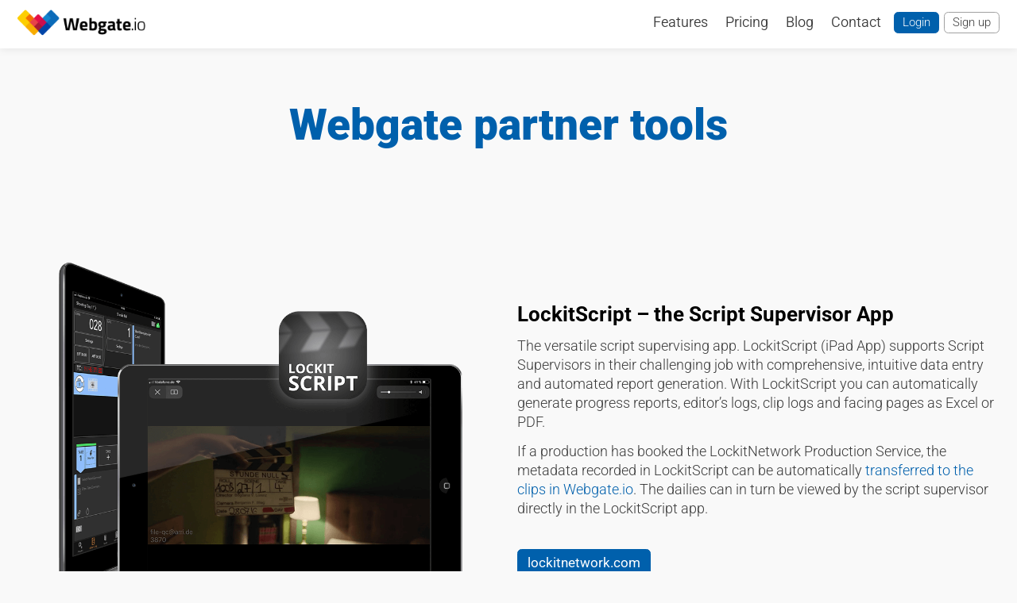

--- FILE ---
content_type: text/html; charset=utf-8
request_url: https://webgate.io/features/partner_tools
body_size: 13183
content:
<!DOCTYPE html>
<html class="">
<head>
<link rel="stylesheet" href="/assets/application-eec582ee6d780c1e205f4f584dad978685537ec62315ad38aff1abfd47bac7bd.css" />
<meta content="IE=edge,chrome=1" http-equiv="X-UA-Compatible">
<meta content="english, en" http-equiv="language">
<meta content="Media Services GmbH" name="author">
<meta content="Media Services GmbH" name="publisher">
<meta content="Media Services GmbH" name="copyright">
<meta content="robots.txt" name="siteinfo">
<meta content="Webgate" name="application-name">
<meta name="action-cable-url" content="/websocket?token=eyJhbGciOiJIUzI1NiJ9.eyJhY2Nlc3Njb2RlIjpudWxsLCJ1c2VyX2lkIjpudWxsLCJleHAiOjE3NjkzNTM1NzMsImRvd25sb2FkZXJfaG9zdF91dWlkIjpudWxsLCJkb3dubG9hZGVyX2JhdGNoX2d1aWQiOm51bGx9.CouAvu2DRglhzxydSbDNX7vwouThbxFtIUQuz62zDgM" />
<meta name="description" content="Find out which software solutions are connected to Webgate." />
<meta name="keywords" content="Silverstack, Lockit, Webgate" />

<meta content="Webgate" property="og:site_name">
<meta content="Webgate partner tools" property="og:title">
<meta content="Find out which software solutions are connected to Webgate." property="og:description">
<meta content="https://webgate.io/en/features/partner_tools" property="og:url">
<link href="https://webgate.io/en/features/partner_tools" rel="canonical">
<link href="https://webgate.io/de/features/partner_tools" hreflang="de" rel="alternate">
<title>Webgate partner tools</title>

<script>
var knownErrors = [
  /TypeError.*module [name|specifier]/i,
  /TypeError.*Modulspezifizierer/i,
  /TypeError.*Unable to fetch.*vue.*/,
  "TypeError: The specifier “application” was a bare specifier, but was not remapped to anything. Relative module specifiers must start with “./”, “../” or “/”.",
  "Unable to resolve specifier",
  /Uncaught TypeError: Cannot read properties of undefined \(reading \'restartChannels\'\)/,
  /undefined.*sharedFileStatusChannelManager/
]

function isKnownError(args) {
  if (args === undefined) {
    return false;
  }

  if (args.length < 1) {
    return false;
  }

  for (i = 0; i < knownErrors.length; i++) {
    if (args[0].match(knownErrors[i])) {
      return true;
    }
  }

  return false;
}

var _rollbarConfig = {
  accessToken: "6fb8fa37c814485bad3c88c5e1fdfb87",
  captureIp: 'anonymize',
  captureUncaught: true,
  captureUnhandledRejections: true,
  checkIgnore: function(isUncaught, args, payload) {
    return isKnownError(args) || payload.level === 'debug';
  },
  enabled: true,
  payload: {
    environment: "production",
    client: {
      javascript: {
        code_version: '1.0.0',
        source_map_enabled: true
      }
    }
  },
  rollbarJsUrl: "/javascripts/vendor/rollbar.min.js"
};
// Rollbar Snippet
!function(r){var e={};function o(n){if(e[n])return e[n].exports;var t=e[n]={i:n,l:!1,exports:{}};return r[n].call(t.exports,t,t.exports,o),t.l=!0,t.exports}o.m=r,o.c=e,o.d=function(r,e,n){o.o(r,e)||Object.defineProperty(r,e,{enumerable:!0,get:n})},o.r=function(r){"undefined"!=typeof Symbol&&Symbol.toStringTag&&Object.defineProperty(r,Symbol.toStringTag,{value:"Module"}),Object.defineProperty(r,"__esModule",{value:!0})},o.t=function(r,e){if(1&e&&(r=o(r)),8&e)return r;if(4&e&&"object"==typeof r&&r&&r.__esModule)return r;var n=Object.create(null);if(o.r(n),Object.defineProperty(n,"default",{enumerable:!0,value:r}),2&e&&"string"!=typeof r)for(var t in r)o.d(n,t,function(e){return r[e]}.bind(null,t));return n},o.n=function(r){var e=r&&r.__esModule?function(){return r.default}:function(){return r};return o.d(e,"a",e),e},o.o=function(r,e){return Object.prototype.hasOwnProperty.call(r,e)},o.p="",o(o.s=0)}([function(r,e,o){"use strict";var n=o(1),t=o(5);_rollbarConfig=_rollbarConfig||{},_rollbarConfig.rollbarJsUrl=_rollbarConfig.rollbarJsUrl||"https://cdn.rollbar.com/rollbarjs/refs/tags/v2.26.3/rollbar.min.js",_rollbarConfig.async=void 0===_rollbarConfig.async||_rollbarConfig.async;var a=n.setupShim(window,_rollbarConfig),l=t(_rollbarConfig);window.rollbar=n.Rollbar,a.loadFull(window,document,!_rollbarConfig.async,_rollbarConfig,l)},function(r,e,o){"use strict";var n=o(2),t=o(3);function a(r){return function(){try{return r.apply(this,arguments)}catch(r){try{console.error("[Rollbar]: Internal error",r)}catch(r){}}}}var l=0;function i(r,e){this.options=r,this._rollbarOldOnError=null;var o=l++;this.shimId=function(){return o},"undefined"!=typeof window&&window._rollbarShims&&(window._rollbarShims[o]={handler:e,messages:[]})}var s=o(4),d=function(r,e){return new i(r,e)},c=function(r){return new s(d,r)};function u(r){return a((function(){var e=this,o=Array.prototype.slice.call(arguments,0),n={shim:e,method:r,args:o,ts:new Date};window._rollbarShims[this.shimId()].messages.push(n)}))}i.prototype.loadFull=function(r,e,o,n,t){var l=!1,i=e.createElement("script"),s=e.getElementsByTagName("script")[0],d=s.parentNode;i.crossOrigin="",i.src=n.rollbarJsUrl,o||(i.async=!0),i.onload=i.onreadystatechange=a((function(){if(!(l||this.readyState&&"loaded"!==this.readyState&&"complete"!==this.readyState)){i.onload=i.onreadystatechange=null;try{d.removeChild(i)}catch(r){}l=!0,function(){var e;if(void 0===r._rollbarDidLoad){e=new Error("rollbar.js did not load");for(var o,n,a,l,i=0;o=r._rollbarShims[i++];)for(o=o.messages||[];n=o.shift();)for(a=n.args||[],i=0;i<a.length;++i)if("function"==typeof(l=a[i])){l(e);break}}"function"==typeof t&&t(e)}()}})),d.insertBefore(i,s)},i.prototype.wrap=function(r,e,o){try{var n;if(n="function"==typeof e?e:function(){return e||{}},"function"!=typeof r)return r;if(r._isWrap)return r;if(!r._rollbar_wrapped&&(r._rollbar_wrapped=function(){o&&"function"==typeof o&&o.apply(this,arguments);try{return r.apply(this,arguments)}catch(o){var e=o;throw e&&("string"==typeof e&&(e=new String(e)),e._rollbarContext=n()||{},e._rollbarContext._wrappedSource=r.toString(),window._rollbarWrappedError=e),e}},r._rollbar_wrapped._isWrap=!0,r.hasOwnProperty))for(var t in r)r.hasOwnProperty(t)&&(r._rollbar_wrapped[t]=r[t]);return r._rollbar_wrapped}catch(e){return r}};for(var p="log,debug,info,warn,warning,error,critical,global,configure,handleUncaughtException,handleAnonymousErrors,handleUnhandledRejection,captureEvent,captureDomContentLoaded,captureLoad".split(","),f=0;f<p.length;++f)i.prototype[p[f]]=u(p[f]);r.exports={setupShim:function(r,e){if(r){var o=e.globalAlias||"Rollbar";if("object"==typeof r[o])return r[o];r._rollbarShims={},r._rollbarWrappedError=null;var l=new c(e);return a((function(){e.captureUncaught&&(l._rollbarOldOnError=r.onerror,n.captureUncaughtExceptions(r,l,!0),e.wrapGlobalEventHandlers&&t(r,l,!0)),e.captureUnhandledRejections&&n.captureUnhandledRejections(r,l,!0);var a=e.autoInstrument;return!1!==e.enabled&&(void 0===a||!0===a||function(r){return!("object"!=typeof r||void 0!==r.page&&!r.page)}(a))&&r.addEventListener&&(r.addEventListener("load",l.captureLoad.bind(l)),r.addEventListener("DOMContentLoaded",l.captureDomContentLoaded.bind(l))),r[o]=l,l}))()}},Rollbar:c}},function(r,e,o){"use strict";function n(r,e,o,n){r._rollbarWrappedError&&(n[4]||(n[4]=r._rollbarWrappedError),n[5]||(n[5]=r._rollbarWrappedError._rollbarContext),r._rollbarWrappedError=null);var t=e.handleUncaughtException.apply(e,n);o&&o.apply(r,n),"anonymous"===t&&(e.anonymousErrorsPending+=1)}r.exports={captureUncaughtExceptions:function(r,e,o){if(r){var t;if("function"==typeof e._rollbarOldOnError)t=e._rollbarOldOnError;else if(r.onerror){for(t=r.onerror;t._rollbarOldOnError;)t=t._rollbarOldOnError;e._rollbarOldOnError=t}e.handleAnonymousErrors();var a=function(){var o=Array.prototype.slice.call(arguments,0);n(r,e,t,o)};o&&(a._rollbarOldOnError=t),r.onerror=a}},captureUnhandledRejections:function(r,e,o){if(r){"function"==typeof r._rollbarURH&&r._rollbarURH.belongsToShim&&r.removeEventListener("unhandledrejection",r._rollbarURH);var n=function(r){var o,n,t;try{o=r.reason}catch(r){o=void 0}try{n=r.promise}catch(r){n="[unhandledrejection] error getting `promise` from event"}try{t=r.detail,!o&&t&&(o=t.reason,n=t.promise)}catch(r){}o||(o="[unhandledrejection] error getting `reason` from event"),e&&e.handleUnhandledRejection&&e.handleUnhandledRejection(o,n)};n.belongsToShim=o,r._rollbarURH=n,r.addEventListener("unhandledrejection",n)}}}},function(r,e,o){"use strict";function n(r,e,o){if(e.hasOwnProperty&&e.hasOwnProperty("addEventListener")){for(var n=e.addEventListener;n._rollbarOldAdd&&n.belongsToShim;)n=n._rollbarOldAdd;var t=function(e,o,t){n.call(this,e,r.wrap(o),t)};t._rollbarOldAdd=n,t.belongsToShim=o,e.addEventListener=t;for(var a=e.removeEventListener;a._rollbarOldRemove&&a.belongsToShim;)a=a._rollbarOldRemove;var l=function(r,e,o){a.call(this,r,e&&e._rollbar_wrapped||e,o)};l._rollbarOldRemove=a,l.belongsToShim=o,e.removeEventListener=l}}r.exports=function(r,e,o){if(r){var t,a,l="EventTarget,Window,Node,ApplicationCache,AudioTrackList,ChannelMergerNode,CryptoOperation,EventSource,FileReader,HTMLUnknownElement,IDBDatabase,IDBRequest,IDBTransaction,KeyOperation,MediaController,MessagePort,ModalWindow,Notification,SVGElementInstance,Screen,TextTrack,TextTrackCue,TextTrackList,WebSocket,WebSocketWorker,Worker,XMLHttpRequest,XMLHttpRequestEventTarget,XMLHttpRequestUpload".split(",");for(t=0;t<l.length;++t)r[a=l[t]]&&r[a].prototype&&n(e,r[a].prototype,o)}}},function(r,e,o){"use strict";function n(r,e){this.impl=r(e,this),this.options=e,function(r){for(var e=function(r){return function(){var e=Array.prototype.slice.call(arguments,0);if(this.impl[r])return this.impl[r].apply(this.impl,e)}},o="log,debug,info,warn,warning,error,critical,global,configure,handleUncaughtException,handleAnonymousErrors,handleUnhandledRejection,_createItem,wrap,loadFull,shimId,captureEvent,captureDomContentLoaded,captureLoad".split(","),n=0;n<o.length;n++)r[o[n]]=e(o[n])}(n.prototype)}n.prototype._swapAndProcessMessages=function(r,e){var o,n,t;for(this.impl=r(this.options);o=e.shift();)n=o.method,t=o.args,this[n]&&"function"==typeof this[n]&&("captureDomContentLoaded"===n||"captureLoad"===n?this[n].apply(this,[t[0],o.ts]):this[n].apply(this,t));return this},r.exports=n},function(r,e,o){"use strict";r.exports=function(r){return function(e){if(!e&&!window._rollbarInitialized){for(var o,n,t=(r=r||{}).globalAlias||"Rollbar",a=window.rollbar,l=function(r){return new a(r)},i=0;o=window._rollbarShims[i++];)n||(n=o.handler),o.handler._swapAndProcessMessages(l,o.messages);window[t]=n,window._rollbarInitialized=!0}}}}]);
// End Rollbar Snippet
</script>

<script>
  const hopscotchI18n = {
    nextBtn: "Next",
    prevBtn: "Previous",
    doneBtn: "Done :)",
    skipBtn: "Skip",
    closeTooltip: "Close"
  }
  const rails_env = "production"
  const webgate = {}
  const userSignedIn = false
  window.webgate = webgate
  webgate.websocketLogging = false
  webgate.context_token = "eyJhbGciOiJIUzI1NiJ9.eyJhY2Nlc3Njb2RlIjpudWxsLCJ1c2VyX2lkIjpudWxsLCJleHAiOjE3NjkzNTM1NzMsImRvd25sb2FkZXJfaG9zdF91dWlkIjpudWxsLCJkb3dubG9hZGVyX2JhdGNoX2d1aWQiOm51bGx9.CouAvu2DRglhzxydSbDNX7vwouThbxFtIUQuz62zDgM"
  const current_controller = "features"
  const locale = "en"
  const please_wait_message = "Please wait..."
  const loading_gear = "<div class=\"spinner spinner-invert\"><\/div>"
  const close_svg = "<span class=\"wgIcon wgIcon-close wgIcon-small\"><\/span>"
  
  const accesscode = undefined
  window.webgate.accesscode = accesscode
  const self_invite_url = "https://webgate.io/users/invitations/self_invite/new"
  
  const vapidPublicKey = "BKeJa73VVew6ION_MXNfbPfR9spih9yRogjkue_5tHBcsU6xGxHZHbfE1yNkjQoeO7_eFvs0SLt8TtOlhAvwFq4="
  
  if (typeof module === 'object') {window.module = module; module = undefined;}
</script>
<script src="/assets/vendor/es-module-shims-a0e02f0f37eb67badf69f69d30f3d3ef921c0ba3d076579d03a937c6b1c29d2d.js" async="async"></script>
<script src="/assets/application-7d274be91ef0cb5bd8014089770ca8b619d7531c3a70caab9390f4378b84dfca.js"></script>
<script type="importmap" data-turbo-track="reload">{
  "imports": {
    "vue": "/assets/vue/vue-043ace812c12956e5cff68849a1aeef454322115a8e88602a1bc5fda78a09643.js",
    "hotwired": "/assets/hotwired-1284651f65e4c3f1c0ae89d261d2b1bcb5f8c9f9ae8c3450b72a877d20b422a5.js",
    "@hotwired/turbo-rails": "/assets/turbo.min-3ec6f214931bec23cd573aa133c92c28f7d0d24cfb9f914e5288b4d0be665a2b.js",
    "@hotwired/stimulus": "/assets/stimulus.min-976b4e166c7f712397cad15409e0b976dfd9f2373f5e04d9f4520f0d5a7597f5.js",
    "@hotwired/stimulus-loading": "/assets/stimulus-loading-39227295c8a6d71e10ca2a94dede18522ced047f6ccbf8788e926f8be14aff1b.js",
    "Contextmenu": "/assets/vue/components/Contextmenu-e64f6ba8e2802c9dd16d8530a9d84388d8c8d8c6ead416d02bba1cfc0de5e06f.js",
    "Icon": "/assets/vue/components/Icon-871b9f86e56e1fcfc0343d83f8083b978a10ecba649a2743a50bb4a7621b86ea.js",
    "Progressbar": "/assets/vue/components/Progressbar-755a0b97f018b76aa295e7be991e3bf9cd476ed031486be27b2908c243556d48.js",
    "Spinner": "/assets/vue/components/Spinner-d6fba7638c6d825a967f112961526d56e3d58af84031885c70aff94ffa120eea.js",
    "Speedbar": "/assets/vue/components/Speedbar-6957e9322b6ed26bbc88899f3eb158058fa580565b663a848c2768e66dce9cc5.js",
    "downloader": "/assets/vue/downloader/index-2854297e6a0597b29c90bc6b0b2e3ac1c14d1e533486c973ffc22ce8204eb28e.js",
    "BatchIndex": "/assets/vue/downloader/app/BatchIndex-dc8165bb59c73034266406de9fb81197daff23c84b1cb1de6b1a49fcc0b97c50.js",
    "Batch": "/assets/vue/downloader/components/Batch-c5289dab167e316d7682a91fcfff5101d5cc9518eb89a2ddac8631d11b9fdd50.js",
    "BatchUpdater": "/assets/vue/downloader/lib/BatchUpdater-3042b1c929c04e3e61e9efc6147b55d644e41585f9eef68896f20389a675faf5.js",
    "uploader": "/assets/vue/uploader/index-3e51eaaefae0f23b1ab4d01eea959e520f080d723945fadcc8bd95ab9b8ce505.js",
    "Flow": "/assets/vue/uploader/flow-6a3a759ba534e69910f76c288b4f73c2e9d580b7e5d67a4ab68b22aca8019b58.js",
    "UploaderApp": "/assets/vue/uploader/UploaderApp-ea07996450807d92bcaec8cca113f6fed6beb1b587f1b1c4572a4518fe6e0600.js",
    "ChunkSize": "/assets/vue/uploader/lib/ChunkSize-fe4c58461a170fea16938a42aad4441ae442178bc64152e40c84bbda78a2fade.js",
    "LoadSharingHosts": "/assets/vue/uploader/lib/LoadSharingHosts-1e377585713b1b34687bf154e241f5ad62bde6ac76e28f892c94d0dfde9d6f76.js",
    "FileByteTracker": "/assets/vue/uploader/lib/FileByteTracker-77ad2d23247fcb61380c46ced05a12e9bc6ccbcbcdb89c1f0e5eefa9169d93ae.js",
    "FileValidator": "/assets/vue/uploader/lib/FileValidator-081df1f351f9dc8c6e7fb9869e4c19fb890a7d1756732942a60262513b572546.js",
    "UploadByteTracker": "/assets/vue/uploader/lib/UploadByteTracker-ad7def17368ba4776a46243a8d39ab927894ce895d610b5a766f8c9e1aeef427.js",
    "Uploader": "/assets/vue/uploader/lib/Uploader-d918ed153b690bb10d6cfea571ff74a7c83b56144810b16dea3a6b768da2351c.js",
    "UploadInfos": "/assets/vue/uploader/lib/UploadInfos-53789440a4e69a515d887a40ebac1c6ade6e8f673f492ba0268bd52de876fc66.js",
    "Uploaderfile": "/assets/vue/uploader/components/Uploaderfile-7f9feb71c03a872e9eefd4e7bc81f4c878ca813013bf7fcb63d7af3152b3c7d3.js",
    "File": "/assets/vue/uploader/lib/File-25e2f7458df10f3faf7c3063de72ceedd8128fe3274232270af4479cdff6e205.js",
    "FormattingHelper": "/assets/vue/uploader/lib/FormattingHelper-cc08d8c4c3658d4111b45842de4f19f8cf62729d84105a8d2b89e8dd009fd651.js",
    "SpeedCalculator": "/assets/vue/uploader/lib/SpeedCalculator-d507aabe60e30b6f5b37ebad32abf1fdd273bd998cd898da1eb9b27310ba7db5.js",
    "StatusInfoIndex": "/assets/vue/status_info/index-5e76a6d893934fb796b4426a6824af8e549230ad2bffed099a19ed10156578a0.js",
    "StatusInfoFactory": "/assets/vue/status_info/app/StatusInfoFactory-3f0b14163526267a541d013c9422f8fb410ca5563e55f6b8d3899fc1dde7a696.js",
    "SubscriptionManager": "/assets/channels/subscription_manager-529a1570b2bd57691ccd8eded13da0e1a5c866ffb779a17bafc39c51237c4678.js",
    "BaseChannel": "/assets/channels/base_channel-8cc974b56097124e00825111669397dc417eb189d0b10ef23237c823383cd171.js",
    "BaseStatusChannel": "/assets/channels/base_status_channel-e4e50eb8869db5570b36a0b182bc365afccceec10ac13bc951e4ceb91c9bf1a2.js",
    "SharedFileStatusChannel": "/assets/channels/shared_file_status_channel-d5e0452ed1ccf861813394ccda489e04f9f1c8946ecd2b41a19931b18d2a3e7c.js",
    "PlaylistStatusChannel": "/assets/channels/playlist_status_channel-228882a49a1a1cdb9e8f0c80a2f611a1e5ad1fd50298b52e90700fe262014a91.js",
    "ChartJs": "/assets/vendor/chart.umd-73288add987efd690ec9679ee5163a791866315258f68c5adf1ccb57063124e8.js",
    "ChartJsAnnotation": "/assets/vendor/chartjs-plugin-annotation.min-de089bc73bf04546a27efea142a54829b4f22f522c41a0343e6559a997dc0c9c.js",
    "ChartJsMoment": "/assets/vendor/chartjs-adapter-moment-215bd1c0c465ccf7dddd030413b34ef8fb047fe5564b83f6493066a6a86c0477.js",
    "Charts": "/assets/Charts-e6cc87753760d003df02d6bd05439c4aebb036c67514f065b285c2cccacc26ea.js",
    "WaveSurfer": "/assets/wavesurfer.min-141c76250df6991c27325bb9dbd72604801930aa627df6b17235851765616eb0.js",
    "controllers/application": "/assets/controllers/application-44e5edd38372876617b8ba873a82d48737d4c089e5180f706bdea0bb7b6370be.js",
    "controllers/comment_list_controller": "/assets/controllers/comment_list_controller-38232a9bce4377238ee6d9808661b5bb53d031898e2e12c7af9bbc00f1ca33b0.js",
    "controllers/downloader_batch_files_controller": "/assets/controllers/downloader_batch_files_controller-874993bb8f759097a26ea9072850f23fae1223eaee9851691f72638e0857ebb9.js",
    "controllers/downloader_batches_controller": "/assets/controllers/downloader_batches_controller-874993bb8f759097a26ea9072850f23fae1223eaee9851691f72638e0857ebb9.js",
    "controllers": "/assets/controllers/index-17809e1153d23b37458a79b009dfb37c523edf3c72b8fd9b8a0e13d35ce8632b.js",
    "controllers/turbo_base_controller": "/assets/controllers/turbo_base_controller-d67146ae5d2a6a5d8b492740504d5b23ebad08d10ff49553201f29f995c34c60.js"
  }
}</script>
<link rel="modulepreload" href="/assets/vue/vue-043ace812c12956e5cff68849a1aeef454322115a8e88602a1bc5fda78a09643.js">
<link rel="modulepreload" href="/assets/hotwired-1284651f65e4c3f1c0ae89d261d2b1bcb5f8c9f9ae8c3450b72a877d20b422a5.js">
<link rel="modulepreload" href="/assets/turbo.min-3ec6f214931bec23cd573aa133c92c28f7d0d24cfb9f914e5288b4d0be665a2b.js">
<link rel="modulepreload" href="/assets/stimulus.min-976b4e166c7f712397cad15409e0b976dfd9f2373f5e04d9f4520f0d5a7597f5.js">
<link rel="modulepreload" href="/assets/stimulus-loading-39227295c8a6d71e10ca2a94dede18522ced047f6ccbf8788e926f8be14aff1b.js">
<link rel="modulepreload" href="/assets/vue/components/Contextmenu-e64f6ba8e2802c9dd16d8530a9d84388d8c8d8c6ead416d02bba1cfc0de5e06f.js">
<link rel="modulepreload" href="/assets/vue/components/Icon-871b9f86e56e1fcfc0343d83f8083b978a10ecba649a2743a50bb4a7621b86ea.js">
<link rel="modulepreload" href="/assets/vue/components/Progressbar-755a0b97f018b76aa295e7be991e3bf9cd476ed031486be27b2908c243556d48.js">
<link rel="modulepreload" href="/assets/vue/components/Spinner-d6fba7638c6d825a967f112961526d56e3d58af84031885c70aff94ffa120eea.js">
<link rel="modulepreload" href="/assets/vue/components/Speedbar-6957e9322b6ed26bbc88899f3eb158058fa580565b663a848c2768e66dce9cc5.js">
<link rel="modulepreload" href="/assets/vue/downloader/index-2854297e6a0597b29c90bc6b0b2e3ac1c14d1e533486c973ffc22ce8204eb28e.js">
<link rel="modulepreload" href="/assets/vue/downloader/app/BatchIndex-dc8165bb59c73034266406de9fb81197daff23c84b1cb1de6b1a49fcc0b97c50.js">
<link rel="modulepreload" href="/assets/vue/downloader/components/Batch-c5289dab167e316d7682a91fcfff5101d5cc9518eb89a2ddac8631d11b9fdd50.js">
<link rel="modulepreload" href="/assets/vue/downloader/lib/BatchUpdater-3042b1c929c04e3e61e9efc6147b55d644e41585f9eef68896f20389a675faf5.js">
<link rel="modulepreload" href="/assets/vue/uploader/index-3e51eaaefae0f23b1ab4d01eea959e520f080d723945fadcc8bd95ab9b8ce505.js">
<link rel="modulepreload" href="/assets/vue/uploader/flow-6a3a759ba534e69910f76c288b4f73c2e9d580b7e5d67a4ab68b22aca8019b58.js">
<link rel="modulepreload" href="/assets/vue/uploader/UploaderApp-ea07996450807d92bcaec8cca113f6fed6beb1b587f1b1c4572a4518fe6e0600.js">
<link rel="modulepreload" href="/assets/vue/uploader/lib/ChunkSize-fe4c58461a170fea16938a42aad4441ae442178bc64152e40c84bbda78a2fade.js">
<link rel="modulepreload" href="/assets/vue/uploader/lib/LoadSharingHosts-1e377585713b1b34687bf154e241f5ad62bde6ac76e28f892c94d0dfde9d6f76.js">
<link rel="modulepreload" href="/assets/vue/uploader/lib/FileByteTracker-77ad2d23247fcb61380c46ced05a12e9bc6ccbcbcdb89c1f0e5eefa9169d93ae.js">
<link rel="modulepreload" href="/assets/vue/uploader/lib/FileValidator-081df1f351f9dc8c6e7fb9869e4c19fb890a7d1756732942a60262513b572546.js">
<link rel="modulepreload" href="/assets/vue/uploader/lib/UploadByteTracker-ad7def17368ba4776a46243a8d39ab927894ce895d610b5a766f8c9e1aeef427.js">
<link rel="modulepreload" href="/assets/vue/uploader/lib/Uploader-d918ed153b690bb10d6cfea571ff74a7c83b56144810b16dea3a6b768da2351c.js">
<link rel="modulepreload" href="/assets/vue/uploader/lib/UploadInfos-53789440a4e69a515d887a40ebac1c6ade6e8f673f492ba0268bd52de876fc66.js">
<link rel="modulepreload" href="/assets/vue/uploader/components/Uploaderfile-7f9feb71c03a872e9eefd4e7bc81f4c878ca813013bf7fcb63d7af3152b3c7d3.js">
<link rel="modulepreload" href="/assets/vue/uploader/lib/File-25e2f7458df10f3faf7c3063de72ceedd8128fe3274232270af4479cdff6e205.js">
<link rel="modulepreload" href="/assets/vue/uploader/lib/FormattingHelper-cc08d8c4c3658d4111b45842de4f19f8cf62729d84105a8d2b89e8dd009fd651.js">
<link rel="modulepreload" href="/assets/vue/uploader/lib/SpeedCalculator-d507aabe60e30b6f5b37ebad32abf1fdd273bd998cd898da1eb9b27310ba7db5.js">
<link rel="modulepreload" href="/assets/vue/status_info/index-5e76a6d893934fb796b4426a6824af8e549230ad2bffed099a19ed10156578a0.js">
<link rel="modulepreload" href="/assets/vue/status_info/app/StatusInfoFactory-3f0b14163526267a541d013c9422f8fb410ca5563e55f6b8d3899fc1dde7a696.js">
<link rel="modulepreload" href="/assets/channels/subscription_manager-529a1570b2bd57691ccd8eded13da0e1a5c866ffb779a17bafc39c51237c4678.js">
<link rel="modulepreload" href="/assets/channels/base_channel-8cc974b56097124e00825111669397dc417eb189d0b10ef23237c823383cd171.js">
<link rel="modulepreload" href="/assets/channels/base_status_channel-e4e50eb8869db5570b36a0b182bc365afccceec10ac13bc951e4ceb91c9bf1a2.js">
<link rel="modulepreload" href="/assets/channels/shared_file_status_channel-d5e0452ed1ccf861813394ccda489e04f9f1c8946ecd2b41a19931b18d2a3e7c.js">
<link rel="modulepreload" href="/assets/channels/playlist_status_channel-228882a49a1a1cdb9e8f0c80a2f611a1e5ad1fd50298b52e90700fe262014a91.js">
<link rel="modulepreload" href="/assets/vendor/chart.umd-73288add987efd690ec9679ee5163a791866315258f68c5adf1ccb57063124e8.js">
<link rel="modulepreload" href="/assets/vendor/chartjs-plugin-annotation.min-de089bc73bf04546a27efea142a54829b4f22f522c41a0343e6559a997dc0c9c.js">
<link rel="modulepreload" href="/assets/vendor/chartjs-adapter-moment-215bd1c0c465ccf7dddd030413b34ef8fb047fe5564b83f6493066a6a86c0477.js">
<link rel="modulepreload" href="/assets/Charts-e6cc87753760d003df02d6bd05439c4aebb036c67514f065b285c2cccacc26ea.js">
<link rel="modulepreload" href="/assets/wavesurfer.min-141c76250df6991c27325bb9dbd72604801930aa627df6b17235851765616eb0.js">
<link rel="modulepreload" href="/assets/controllers/application-44e5edd38372876617b8ba873a82d48737d4c089e5180f706bdea0bb7b6370be.js">
<link rel="modulepreload" href="/assets/controllers/comment_list_controller-38232a9bce4377238ee6d9808661b5bb53d031898e2e12c7af9bbc00f1ca33b0.js">
<link rel="modulepreload" href="/assets/controllers/downloader_batch_files_controller-874993bb8f759097a26ea9072850f23fae1223eaee9851691f72638e0857ebb9.js">
<link rel="modulepreload" href="/assets/controllers/downloader_batches_controller-874993bb8f759097a26ea9072850f23fae1223eaee9851691f72638e0857ebb9.js">
<link rel="modulepreload" href="/assets/controllers/index-17809e1153d23b37458a79b009dfb37c523edf3c72b8fd9b8a0e13d35ce8632b.js">
<link rel="modulepreload" href="/assets/controllers/turbo_base_controller-d67146ae5d2a6a5d8b492740504d5b23ebad08d10ff49553201f29f995c34c60.js">
<script type="module">import "application"</script>
<script>
  if (window.module) module = window.module;
</script>
<!-- Matomo -->
<script type="text/javascript">
  var _paq = window._paq || [];
  /* tracker methods like "setCustomDimension" should be called before "trackPageView" */
  _paq.push(["setCookieDomain", "*.webgate.io"]);
  _paq.push(["disableCookies"]);
  _paq.push(['setCustomUrl', 'https://webgate.io/features/partner_tools']);
  _paq.push(['trackPageView']);
  _paq.push(['enableLinkTracking']);
  (function() {
    var u="https://matomo.webgate.io/";
    _paq.push(['setTrackerUrl', u+'matomo.php']);
    _paq.push(['setSiteId', '1']);
    var d=document, g=d.createElement('script'), s=d.getElementsByTagName('script')[0];
    g.type='text/javascript'; g.async=true; g.defer=true; g.src=u+'matomo.js'; s.parentNode.insertBefore(g,s);
  })();
</script>
<!-- End Matomo Code -->



<script type="module">
import "downloader"
import 'Charts'
import 'WaveSurfer'
import 'hotwired'
</script>

<meta name="csrf-param" content="authenticity_token" />
<meta name="csrf-token" content="lweCCdXsmVq-QyPoCwrEyaoCIJQqjAx-M-u5SbIvGG6hWdE9eXROarC1LyKNkLpxCV6fhUap8-dx-L8jQLctxA" />
<link href="/assets/icon_180-332bc6cbfd4c77698797a246464ca5318f542c37a10e86af8ade3218cb3ba84f.png" rel="apple-touch-icon" sizes="180x180">
<link href="/assets/icon_167-3dd36d82f2501205e9d5b9540bdd389fb82fb115098c29f025dbea517bb8ce1d.png" rel="apple-touch-icon" sizes="167x167">
<link href="/assets/icon_152-af1268df4e52840f8db4e4274e061c410c4ad470f3a49bbcbae39a90a971eabd.png" rel="apple-touch-icon" sizes="152x152">
<link href="/assets/icon_120-b8f0aff4c78db01058fb3d242dea92d7df28c07e71a971f2d1dbe18eac1ff815.png" rel="apple-touch-icon" sizes="120x120">
<link href="/assets/icon_16-dfe2469196c0f01845c522e965159e594019a5d16359ee1f508246825896fd6a.png" rel="icon" sizes="16x16" type="image/png">
<link href="/assets/icon_32-ad602c129d38f4a79d7dd8fdf50864750d5301b14124a474924016ae6fb068bc.png" rel="icon" sizes="32x32" type="image/png">
<link href="/assets/icon_48-e92724bc29be8368c1e2227f9a287a6f64c55db31fdbb5a71e558adb374ae603.png" rel="icon" sizes="48x48" type="image/png">
<link href="/assets/icon_64-a71f4ac192250335d2a83a3dae290ae60e2aaf4f66441ac39b03f2438b44446c.png" rel="icon" sizes="64x64" type="image/png">
<link href="/manifest.json" rel="manifest">
<!-- iPhones -->
<link href="/assets/splash/iphone-se-2-4edf0eea4c3c09cc132fe1560520320c40d39109619f4a377c0048f0f667000f.png" media="(device-width: 375px) and (device-height: 667px) and (-webkit-device-pixel-ratio: 2)" rel="apple-touch-startup-image">
<link href="/assets/splash/iphone-11-a6099161d96b7d5e4c77c93ddf1786ee4aea8e71e3804569484e0ca18e5b5ccc.png" media="(device-width: 414px) and (device-height: 896px) and (-webkit-device-pixel-ratio: 2)" rel="apple-touch-startup-image">
<link href="/assets/splash/iphone-15pro-0eda81351be618c672550e0a0ad8e62408f973c9645a6dabab867ad1d61ccfb6.png" media="(device-width: 393px) and (device-height: 852px) and (-webkit-device-pixel-ratio: 3)" rel="apple-touch-startup-image">
<link href="/assets/splash/iphone-15pro-max-b52fe95a12bc67f386faabadc7eb8a0ca8cb3eb5bff05969cbb613c14a547962.png" media="(device-width: 430px) and (device-height: 932px) and (-webkit-device-pixel-ratio: 3)" rel="apple-touch-startup-image">
<link href="/splash/iphone-16-pro.png" media="(device-width: 402px) and (device-height: 874px) and (-webkit-device-pixel-ratio: 3)" rel="apple-touch-startup-image">
<link href="/splash/iphone-16-pro-max.png" media="(device-width: 440px) and (device-height: 956px) and (-webkit-device-pixel-ratio: 3)" rel="apple-touch-startup-image">
<!-- iPads (Portrait) -->
<link href="/assets/splash/ipad-air-91b932f9fee3ad86fa457708f2613917f0cc465a5cd9438af92d577cf31117ae.png" media="(device-width: 820px) and (device-height: 1180px) and (-webkit-device-pixel-ratio: 2) and (orientation: portrait)" rel="apple-touch-startup-image">
<link href="/assets/splash/ipad-pro-11-0bdc168bfc9ca244280ddf36822a405c15cbfa4a41d3439c1b3e5bf2ba61f224.png" media="(device-width: 834px) and (device-height: 1194px) and (-webkit-device-pixel-ratio: 2) and (orientation: portrait)" rel="apple-touch-startup-image">
<link href="/assets/splash/ipad-pro-12-9-088edea7cc7229f665e94de5716c6a3a3237ec7d2fdd009bf84f97271d9d1b9e.png" media="(device-width: 1024px) and (device-height: 1366px) and (-webkit-device-pixel-ratio: 2) and (orientation: portrait)" rel="apple-touch-startup-image">
<!-- iPads (Landscape) -->
<link href="/assets/splash/ipad-air-landscape-53005b7da7d5509739de8ea26db2047c2ee6d970e4c74e3667eeea9b090721d7.png" media="(device-width: 1180px) and (device-height: 820px) and (-webkit-device-pixel-ratio: 2) and (orientation: landscape)" rel="apple-touch-startup-image">
<link href="/assets/splash/ipad-pro-11-landscape-6f3daa1b4f8b409e5361f596e254eb19a56b4fd4958ef726ef6b61a619ac8875.png" media="(device-width: 1194px) and (device-height: 834px) and (-webkit-device-pixel-ratio: 2) and (orientation: landscape)" rel="apple-touch-startup-image">
<link href="/assets/splash/ipad-pro-12-9-landscape-a78d51291a230c619b08a675776efe2ff5725b5cafd6e703324c164f4014a51a.png" media="(device-width: 1366px) and (device-height: 1024px) and (-webkit-device-pixel-ratio: 2) and (orientation: landscape)" rel="apple-touch-startup-image">

<meta content="width=device-width, initial-scale=1, user-scalable=no" name="viewport">
<meta content="yes" name="apple-mobile-web-app-capable">
<meta content="default" name="apple-mobile-web-app-status-bar-style">
<meta content="telephone=no" name="format-detection">
</head>

<body class="body_white" id="body">
<header class="" id="header">
<div id="headerMenu">
<div id="mobile-menu-toggle">
<div class="line one"></div>
<div class="line two"></div>
<div class="line three"></div>
</div>
<div class="logo" id="client_and_project_logo">
<a class="logo" id="link-to-home" href="/"><img id="client_logo" src="/assets/logo_white-c7a375e3a26b7cdd29b9013758a464b0e2fa55b90afba977b6354349095bf034.png" /></a>

</div>

<div class="headerMenuRight">
<nav class="navigation"><ul><li class="item"><a class="link trigger-loader" href="/en/features"><span class="label">Features</span></a></li><li class="item"><a class="link trigger-loader" href="/en/plans"><span class="label">Pricing</span></a></li><li class="item"><a class="link trigger-loader" href="/posts"><span class="label">Blog</span></a></li><li class="item"><a class="link " href="/contact" data-remote="false"><span class="label">Contact</span></a></li><li class="login-buttons"><a class="btn login-button highlight" data-remote="true" href="/en/users/sign_in">Login</a><a class="btn bordered" data-ga-category="Trial" data-ga-action="Register" data-ga-label="Register (Header)" data-remote="true" href="/trials/new">Sign up</a></li></ul></nav>
<turbo-cable-stream-source channel="Turbo::StreamsChannel" signed-stream-name="Ijpub3RpZmljYXRpb25zIg==--b078c21072ce7c96f2648de226c6691dea19501ee0f8ca12ef0a2d3116b951f7"></turbo-cable-stream-source>
<turbo-frame id="_notifications">
</turbo-frame>

</div>
</div>
</header>
<div id="mobile-menu">
<nav class="navigation"><ul><li class="item"><a class="link trigger-loader" href="/en/features"><span class="label">Features</span></a></li><li class="item"><a class="link trigger-loader" href="/en/plans"><span class="label">Pricing</span></a></li><li class="item"><a class="link trigger-loader" href="/posts"><span class="label">Blog</span></a></li><li class="item"><a class="link " href="/contact" data-remote="false"><span class="label">Contact</span></a></li><li class="login-buttons"><a class="btn login-button highlight" data-remote="true" href="/en/users/sign_in">Login</a><a class="btn bordered" data-ga-category="Trial" data-ga-action="Register" data-ga-label="Register (Header)" data-remote="true" href="/trials/new">Sign up</a></li></ul></nav>

</div>


<div id="main_content_wrapper">
<noscript>
<div id="javascript_disabled">
<p>JavaScript is disabled. Please enable JavaScript in your browser.</p>
</div>
</noscript>
<script>
//<![CDATA[
var rails_authenticity_token = 'G0IB6F77NZtnN9H8ZNt1JuOmeoLlcHT2V-ApvBVodOEtHFLc8mPiq2nB3TbiQQueQPrFk4lVi28V8y_W5_BBSw';
//]]>
</script>

<div id="yield"><div class="center-main-content center-main-content-narrow">
<h1>Webgate partner tools</h1>
</div>
<div class="spacer"></div>
<div class="center-main-content">
<div class="columns columns-centerVertical">
<div class="column column-50">
<img alt="Lockit interface" src="/assets/features/partner_tools/lockit-ef133c61d1594f869abf09f85b3a1c13092fc98ee8ce580bb40c4b94032403a0.png" />
</div>
<div class="column column-50">
<h2>LockitScript – the Script Supervisor App</h2>
<p class="med">The versatile script supervising app. LockitScript (iPad App) supports Script Supervisors in their challenging job with comprehensive, intuitive data entry and automated report generation. With LockitScript you can automatically generate progress reports, editor’s logs, clip logs and facing pages as Excel or PDF.</p>

<p class="med"> If a production has booked the LockitNetwork Production Service, the metadata recorded in LockitScript can be automatically <a href="https://faq.lockitnetwork.com/hc/en-001/articles/6074774868498-How-can-I-send-metadata-to-Webgate-io">transferred to the clips in Webgate.io</a>. The dailies can in turn be viewed by the script supervisor directly in the LockitScript app.</p>
<div class="spacer half"></div>
<a class="btn highlight big" target="_blank" href="https://lockitnetwork.com/apps/">lockitnetwork.com</a>
</div>
</div>
<div class="spacer"></div>
<div class="columns columns-centerVertical">
<div class="column column-50">
<img alt="Silverstack interface" src="/assets/features/partner_tools/silverstack-93cb1a91ebeaf2bcfecd02dcbb7238a15b8e26e447eaf74d52099988c7e19786.png" />
</div>
<div class="column column-50">
<h2>Silverstack Lab - The Data Management and Dailies Software</h2>
<p class="med">Pomfort’s Silverstack Lab equips Digital Imaging Technicians with powerful tools for completing essential tasks in diverse production environments. From secure camera offload to high-speed dailies creation and final reporting: Silverstack Lab enables efficient workflows and professional results that fully comply with industry standards.</p>

<p class="med"> When connected to an Webgate.io account, Silverstack Lab lets users upload created dailies directly from within the software to Webgate.io. While a selection of core metadata accompanies each uploaded clip, further metadata can be prepared and transferred as an ALE file. These seamless integrations make Silverstack Lab the perfect partner for productions relying on Webgate.</p>
<div class="spacer half"></div>
<a class="btn highlight big" target="_blank" href="https://pomfort.com/silverstacklab/">pomfort.com</a>
</div>
</div>
<div class="spacer"></div>
<div class="columns columns-centerVertical">
<div class="column column-50">
<img alt="Pixel Cube" src="/assets/features/partner_tools/pixel_cube-592f6f5bbd92063136d72b3db8e9482a4296a07b7f0d2d542750167b0fe7565b.webp" />
</div>
<div class="column column-50">
<h2>Pixel Cube – Remote DIT Station</h2>
<p class="med">The Pixel Cube is a remote DIT station that can be powered by V-mount batteries and provides seamless data workflows on set via its integrated dual 5G router. Camera cards can be automatically backed up to internal SSDs and shuttle drives through integrated card readers without requiring any user interaction on set.</p>

<p class="med"> The generated proxy files are uploaded directly to Webgate.io, immediately available for viewing and editing in post-production. A remote DIT supervises all processes from the office and ensures the quality of the data.</p>
<div class="spacer half"></div>
<a class="btn highlight big" target="_blank" href="https://www.awpi.de/pixelcube">awpi.de</a>
</div>
</div>
</div>
<div class="spacer double"></div>
<aside class="section arrowed section-colored">
<div class="center-main-content center">
<h1 class="h1-small">Have we piqued your interest?</h1>
<p class="big">Request free trial!</p>
<div class="spacer quarter"></div>
<a class="bright btn huge" data-ga-category="Trial" data-ga-action="Register" data-ga-label="Register (Features)" data-remote="true" href="/trials/new">Start free trial</a>
</div>
</aside>

</div>
<footer id="footer">
<div class="center-main-content">
<div class="columns">
<div class="column column-25">
<aside>
<h1>Media Services GmbH</h1>
<p>Türkenstraße 89
<br />80799 München
<br />Germany</p>
<p>+49 89 4132 578 1659</p>
<p><a href="mailto:help@webgate.io">help@webgate.io</a></p>

</aside>
<p>&copy; 2010-2026 Media Services GmbH</p>
</div>
<div class="column column-25">
<nav>
<h1><a href="/features">Features</a></h1>
<ul>
<li><a href="/file-sharing-via-directlinks">Share content via Directlink</a></li>
<li><a href="/video-watermarking">Individual watermarking</a></li>
<li>
<a href="/features/notifications">Notifications</a>
</li>
<li>
<a href="/features/partner_tools">Partner tools</a>
</li>
<li>
<a href="/features/white_label">White Label advantages</a>
</li>
<li><a href="/kanban-boards">Kanban Boards</a></li>
<li><a href="/file-hosting">File hosting</a></li>
<li><a href="/video-feedback-tool">Video feedback</a></li>
<li><a href="/access-control">Access control</a></li>
<li><a href="/downloader">Webgate.io Downloader</a></li>
<li><a href="/features/metadata">Metadata</a></li>
<li><a href="/streaming_and_download_concept">Streaming and Download concept</a></li>
<li><a href="/get-started-with-api">Webgate.io API</a></li>
</ul>
</nav>
<div class="spacer half"></div>
<nav>
<h1>Use Cases</h1>
<ul>
<li>
<a href="/features/dailies">Dailies streaming</a>
</li>
<li>
<a href="/features/agency">Agencies</a>
</li>
<li>
<a href="/features/filmfestival">Film festivals</a>
</li>
<li>
<a href="/features/industry">Industry</a>
</li>
<li>
<a href="/features/institutions">Institutions and funders</a>
</li>
<li>
<a href="/features/worldsales">Distributors and world sales</a>
</li>
</ul>
</nav>
</div>
<div class="column column-25">
<nav>
<h1><a href="/">Webgate.io</a></h1>
<ul>
<li><a href="/plans">Pricing</a></li>
<li><a href="/education">Student offers</a></li>
<li><a href="/posts">Blog</a></li>
</ul>
</nav>
<div class="spacer half"></div>
<nav>
<h1><a href="/support">Help</a></h1>
<ul>
<li><a href="/guide">Guide</a></li>
<li><a href="/maximize-browser-upload-speed">Tips for a fast and stable browser upload</a></li>
<li><a href="/faq">FAQ</a></li>
<li><a href="/video_tutorials">Video Tutorials</a></li>
<li><a data-remote="true" href="/contact">Contact</a></li>
<li><a target="_blank" href="https://status.webgate.io">Status</a></li>
</ul>
</nav>
</div>
<div class="column column-25">
<nav>
<h1>Legal</h1>
<ul>
<li><a href="/terms">Terms of Use</a></li>
<li><a href="/privacy_declaration">Privacy Policy</a></li>
<li><a href="/imprint">Imprint</a></li>
</ul>
<div class="spacer half"></div>
<nav>
<h1>Languages</h1>
<ul>
<li class="">
<a rel="nofollow" data-method="post" href="/de/session_settings/switch_language">Deutsch</a>
</li>
<li class="active">
<a rel="nofollow" data-method="post" href="/en/session_settings/switch_language">English</a>
</li>
</ul>
</nav>
</nav>
</div>
</div>
</div>
</footer>

</div>
<div class="loader" id="top-loader"></div>

<div class="loader" id="webgate-loader">
<div class="animation">
<div class="cube cube-1"></div>
<div class="cube cube-2"></div>
<div class="cube cube-3"></div>
<div class="cube cube-4"></div>
<div class="cube cube-5"></div>
<div class="cube cube-6"></div>
<div class="cube cube-7"></div>
<div class="cube cube-8"></div>
<div class="cube cube-9"></div>
<div class="cube cube-10"></div>
<div class="cube cube-11"></div>
<div class="cube cube-12"></div>
<div class="cube cube-13"></div>
<div class="cube cube-14"></div>
<div class="cube cube-15"></div>
<div class="cube cube-16"></div>
</div>
</div>

</body>
</html>


--- FILE ---
content_type: text/css
request_url: https://webgate.io/assets/application-eec582ee6d780c1e205f4f584dad978685537ec62315ad38aff1abfd47bac7bd.css
body_size: 62025
content:
.daterangepicker{position:absolute;color:inherit;background-color:#fff;border-radius:4px;border:1px solid #ddd;width:278px;max-width:none;padding:0;margin-top:7px;top:100px;left:20px;z-index:3001;display:none;font-family:arial;font-size:15px;line-height:1em}.daterangepicker:before,.daterangepicker:after{position:absolute;display:inline-block;border-bottom-color:rgba(0, 0, 0, 0.2);content:""}.daterangepicker:before{top:-7px;border-right:7px solid transparent;border-left:7px solid transparent;border-bottom:7px solid #ccc}.daterangepicker:after{top:-6px;border-right:6px solid transparent;border-bottom:6px solid #fff;border-left:6px solid transparent}.daterangepicker.opensleft:before{right:9px}.daterangepicker.opensleft:after{right:10px}.daterangepicker.openscenter:before{left:0;right:0;width:0;margin-left:auto;margin-right:auto}.daterangepicker.openscenter:after{left:0;right:0;width:0;margin-left:auto;margin-right:auto}.daterangepicker.opensright:before{left:9px}.daterangepicker.opensright:after{left:10px}.daterangepicker.drop-up{margin-top:-7px}.daterangepicker.drop-up:before{top:initial;bottom:-7px;border-bottom:initial;border-top:7px solid #ccc}.daterangepicker.drop-up:after{top:initial;bottom:-6px;border-bottom:initial;border-top:6px solid #fff}.daterangepicker.single .daterangepicker .ranges,.daterangepicker.single .drp-calendar{float:none}.daterangepicker.single .drp-selected{display:none}.daterangepicker.show-calendar .drp-calendar{display:block}.daterangepicker.show-calendar .drp-buttons{display:block}.daterangepicker.auto-apply .drp-buttons{display:none}.daterangepicker .drp-calendar{display:none;max-width:270px}.daterangepicker .drp-calendar.left{padding:8px 0 8px 8px}.daterangepicker .drp-calendar.right{padding:8px}.daterangepicker .drp-calendar.single .calendar-table{border:none}.daterangepicker .calendar-table .next span,.daterangepicker .calendar-table .prev span{color:#fff;border:solid black;border-width:0 2px 2px 0;border-radius:0;display:inline-block;padding:3px}.daterangepicker .calendar-table .next span{transform:rotate(-45deg);-webkit-transform:rotate(-45deg)}.daterangepicker .calendar-table .prev span{transform:rotate(135deg);-webkit-transform:rotate(135deg)}.daterangepicker .calendar-table th,.daterangepicker .calendar-table td{white-space:nowrap;text-align:center;vertical-align:middle;min-width:32px;width:32px;height:24px;line-height:24px;font-size:12px;border-radius:4px;border:1px solid transparent;white-space:nowrap;cursor:pointer}.daterangepicker .calendar-table{border:1px solid #fff;border-radius:4px;background-color:#fff}.daterangepicker .calendar-table table{width:100%;margin:0;border-spacing:0;border-collapse:collapse}.daterangepicker td.available:hover,.daterangepicker th.available:hover{background-color:#eee;border-color:transparent;color:inherit}.daterangepicker td.week,.daterangepicker th.week{font-size:80%;color:#ccc}.daterangepicker td.off,.daterangepicker td.off.in-range,.daterangepicker td.off.start-date,.daterangepicker td.off.end-date{background-color:#fff;border-color:transparent;color:#999}.daterangepicker td.in-range{background-color:#ebf4f8;border-color:transparent;color:#000;border-radius:0}.daterangepicker td.start-date{border-radius:4px 0 0 4px}.daterangepicker td.end-date{border-radius:0 4px 4px 0}.daterangepicker td.start-date.end-date{border-radius:4px}.daterangepicker td.active,.daterangepicker td.active:hover{background-color:#357ebd;border-color:transparent;color:#fff}.daterangepicker th.month{width:auto}.daterangepicker td.disabled,.daterangepicker option.disabled{color:#999;cursor:not-allowed;text-decoration:line-through}.daterangepicker select.monthselect,.daterangepicker select.yearselect{font-size:12px;padding:1px;height:auto;margin:0;cursor:default}.daterangepicker select.monthselect{margin-right:2%;width:56%}.daterangepicker select.yearselect{width:40%}.daterangepicker select.hourselect,.daterangepicker select.minuteselect,.daterangepicker select.secondselect,.daterangepicker select.ampmselect{width:50px;margin:0 auto;background:#eee;border:1px solid #eee;padding:2px;outline:0;font-size:12px}.daterangepicker .calendar-time{text-align:center;margin:4px auto 0 auto;line-height:30px;position:relative}.daterangepicker .calendar-time select.disabled{color:#ccc;cursor:not-allowed}.daterangepicker .drp-buttons{clear:both;text-align:right;padding:8px;border-top:1px solid #ddd;display:none;line-height:12px;vertical-align:middle}.daterangepicker .drp-selected{display:inline-block;font-size:12px;padding-right:8px}.daterangepicker .drp-buttons .btn{margin-left:8px;font-size:12px;font-weight:bold;padding:4px 8px}.daterangepicker.show-ranges .drp-calendar.left{border-left:1px solid #ddd}.daterangepicker .ranges{float:none;text-align:left;margin:0}.daterangepicker.show-calendar .ranges{margin-top:8px}.daterangepicker .ranges ul{list-style:none;margin:0 auto;padding:0;width:100%}.daterangepicker .ranges li{font-size:12px;padding:8px 12px;cursor:pointer}.daterangepicker .ranges li:hover{background-color:#eee}.daterangepicker .ranges li.active{background-color:#08c;color:#fff}@media(min-width: 564px){.daterangepicker{width:auto}.daterangepicker .ranges ul{width:140px}.daterangepicker.single .ranges ul{width:100%}.daterangepicker.single .drp-calendar.left{clear:none}.daterangepicker.single.ltr .ranges,.daterangepicker.single.ltr .drp-calendar{float:left}.daterangepicker.single.rtl .ranges,.daterangepicker.single.rtl .drp-calendar{float:right}.daterangepicker.ltr{direction:ltr;text-align:left}.daterangepicker.ltr .drp-calendar.left{clear:left;margin-right:0}.daterangepicker.ltr .drp-calendar.left .calendar-table{border-right:none;border-top-right-radius:0;border-bottom-right-radius:0}.daterangepicker.ltr .drp-calendar.right{margin-left:0}.daterangepicker.ltr .drp-calendar.right .calendar-table{border-left:none;border-top-left-radius:0;border-bottom-left-radius:0}.daterangepicker.ltr .drp-calendar.left .calendar-table{padding-right:8px}.daterangepicker.ltr .ranges,.daterangepicker.ltr .drp-calendar{float:left}.daterangepicker.rtl{direction:rtl;text-align:right}.daterangepicker.rtl .drp-calendar.left{clear:right;margin-left:0}.daterangepicker.rtl .drp-calendar.left .calendar-table{border-left:none;border-top-left-radius:0;border-bottom-left-radius:0}.daterangepicker.rtl .drp-calendar.right{margin-right:0}.daterangepicker.rtl .drp-calendar.right .calendar-table{border-right:none;border-top-right-radius:0;border-bottom-right-radius:0}.daterangepicker.rtl .drp-calendar.left .calendar-table{padding-left:12px}.daterangepicker.rtl .ranges,.daterangepicker.rtl .drp-calendar{text-align:right;float:right}}@media(min-width: 730px){.daterangepicker .ranges{width:auto}.daterangepicker.ltr .ranges{float:left}.daterangepicker.rtl .ranges{float:right}.daterangepicker .drp-calendar.left{clear:none !important}}.jssocials-shares{margin:.2em 0}.jssocials-shares *{box-sizing:border-box}.jssocials-share{display:inline-block;vertical-align:top;margin:.3em .6em .3em 0}.jssocials-share:last-child{margin-right:0}.jssocials-share-logo{width:1em;vertical-align:middle;font-size:1.5em}img.jssocials-share-logo{width:auto;height:1em}.jssocials-share-link{display:inline-block;text-align:center;text-decoration:none;line-height:1}.jssocials-share-link.jssocials-share-link-count{padding-top:.2em}.jssocials-share-link.jssocials-share-link-count .jssocials-share-count{display:block;font-size:.6em;margin:0 -0.5em -0.8em -0.5em}.jssocials-share-link.jssocials-share-no-count{padding-top:.5em}.jssocials-share-link.jssocials-share-no-count .jssocials-share-count{height:1em}.jssocials-share-label{padding-left:.3em;vertical-align:middle}.jssocials-share-count-box{display:inline-block;height:1.5em;padding:0 .3em;line-height:1;vertical-align:middle;cursor:default}.jssocials-share-count-box.jssocials-share-no-count{display:none}.jssocials-share-count{line-height:1.5em;vertical-align:middle}.jssocials-share-twitter .jssocials-share-link{background:#00aced}.jssocials-share-twitter .jssocials-share-link:hover{background:#0087ba}.jssocials-share-facebook .jssocials-share-link{background:#3b5998}.jssocials-share-facebook .jssocials-share-link:hover{background:#2d4373}.jssocials-share-googleplus .jssocials-share-link{background:#dd4b39}.jssocials-share-googleplus .jssocials-share-link:hover{background:#c23321}.jssocials-share-linkedin .jssocials-share-link{background:#007bb6}.jssocials-share-linkedin .jssocials-share-link:hover{background:#005983}.jssocials-share-pinterest .jssocials-share-link{background:#cb2027}.jssocials-share-pinterest .jssocials-share-link:hover{background:#9f191f}.jssocials-share-email .jssocials-share-link{background:#3490f3}.jssocials-share-email .jssocials-share-link:hover{background:#0e76e6}.jssocials-share-stumbleupon .jssocials-share-link{background:#eb4823}.jssocials-share-stumbleupon .jssocials-share-link:hover{background:#c93412}.jssocials-share-whatsapp .jssocials-share-link{background:#29a628}.jssocials-share-whatsapp .jssocials-share-link:hover{background:#1f7d1e}.jssocials-share-telegram .jssocials-share-link{background:#2ca5e0}.jssocials-share-telegram .jssocials-share-link:hover{background:#1c88bd}.jssocials-share-line .jssocials-share-link{background:#25af00}.jssocials-share-line .jssocials-share-link:hover{background:#1a7c00}.jssocials-share-viber .jssocials-share-link{background:#7b519d}.jssocials-share-viber .jssocials-share-link:hover{background:#61407b}.jssocials-share-pocket .jssocials-share-link{background:#ef4056}.jssocials-share-pocket .jssocials-share-link:hover{background:#e9132e}.jssocials-share-messenger .jssocials-share-link{background:#0084ff}.jssocials-share-messenger .jssocials-share-link:hover{background:#006acc}.jssocials-share-vkontakte .jssocials-share-link{background:#45668e}.jssocials-share-vkontakte .jssocials-share-link:hover{background:#344d6c}.jssocials-share-link{padding:.5em .6em;color:#fff;-webkit-transition:background 200ms ease-in-out,border-color 200ms ease-in-out;transition:background 200ms ease-in-out,border-color 200ms ease-in-out}.jssocials-share-link:hover,.jssocials-share-link:focus,.jssocials-share-link:active{color:#fff}.jssocials-share-count-box{position:relative;height:2.5em;padding:0 .3em;margin-left:.3em;background:#f5f5f5;-webkit-transition:background 200ms ease-in-out,border-color 200ms ease-in-out;transition:background 200ms ease-in-out,border-color 200ms ease-in-out}.jssocials-share-count-box:hover{background:gainsboro}.jssocials-share-count-box:hover:after{border-color:transparent gainsboro transparent transparent}.jssocials-share-count-box:after{content:"";display:block;position:absolute;top:.85em;left:-0.3em;width:0;height:0;border-width:.4em .4em .4em 0;border-style:solid;border-color:transparent #f5f5f5 transparent transparent;-webkit-transform:rotate(360deg);-ms-transform:rotate(360deg);transform:rotate(360deg);-webkit-transition:background 200ms ease-in-out,border-color 200ms ease-in-out;transition:background 200ms ease-in-out,border-color 200ms ease-in-out}.jssocials-share-count-box .jssocials-share-count{line-height:2.5em;color:#444}ul.tagit{padding:1px 5px;overflow:auto;margin-left:inherit;margin-right:inherit}ul.tagit li{display:block;float:left;margin:2px 5px 2px 0}ul.tagit li.tagit-choice{position:relative;line-height:inherit}input.tagit-hidden-field{display:none}ul.tagit li.tagit-choice-read-only{padding:.2em .5em .2em .5em}ul.tagit li.tagit-choice-editable{padding:.2em 18px .2em .5em}ul.tagit li.tagit-new{padding:.25em 4px .25em 0}ul.tagit li.tagit-choice a.tagit-label{cursor:pointer;text-decoration:none}ul.tagit li.tagit-choice .tagit-close{cursor:pointer;position:absolute;right:.1em;top:50%;margin-top:-8px;line-height:17px}ul.tagit li.tagit-choice .tagit-close .text-icon{display:none}ul.tagit li.tagit-choice input{display:block;float:left;margin:2px 5px 2px 0}ul.tagit input[type=text]{-moz-box-sizing:border-box;-webkit-box-sizing:border-box;box-sizing:border-box;-moz-box-shadow:none;-webkit-box-shadow:none;box-shadow:none;border:none;margin:0;padding:0;width:inherit;background-color:inherit;outline:none}/*! nouislider - 8.3.0 - 2016-02-14 17:37:20 */.noUi-target,.noUi-target *{-webkit-touch-callout:none;-webkit-user-select:none;-ms-touch-action:none;touch-action:none;-ms-user-select:none;-moz-user-select:none;user-select:none;-moz-box-sizing:border-box;box-sizing:border-box}.noUi-target{position:relative;direction:ltr}.noUi-base{width:100%;height:100%;position:relative;z-index:1}.noUi-origin{position:absolute;right:0;top:0;left:0;bottom:0}.noUi-handle{position:relative;z-index:1}.noUi-stacking .noUi-handle{z-index:10}.noUi-state-tap .noUi-origin{-webkit-transition:left .3s,top .3s;transition:left .3s,top .3s}.noUi-state-drag *{cursor:inherit !important}.noUi-base,.noUi-handle{-webkit-transform:translate3d(0, 0, 0);transform:translate3d(0, 0, 0)}.noUi-horizontal{height:18px}.noUi-horizontal .noUi-handle{width:34px;height:28px;left:-17px;top:-6px}.noUi-vertical{width:18px}.noUi-vertical .noUi-handle{width:28px;height:34px;left:-6px;top:-17px}.noUi-background{background:#fafafa;box-shadow:inset 0 1px 1px #f0f0f0}.noUi-connect{background:#3fb8af;box-shadow:inset 0 0 3px rgba(51, 51, 51, 0.45);-webkit-transition:background 450ms;transition:background 450ms}.noUi-origin{border-radius:2px}.noUi-target{border-radius:4px;border:1px solid #d3d3d3;box-shadow:inset 0 1px 1px #f0f0f0,0 3px 6px -5px #bbb}.noUi-target.noUi-connect{box-shadow:inset 0 0 3px rgba(51, 51, 51, 0.45),0 3px 6px -5px #bbb}.noUi-draggable{cursor:w-resize}.noUi-vertical .noUi-draggable{cursor:n-resize}.noUi-handle{border:1px solid #d9d9d9;border-radius:3px;background:#fff;cursor:default;box-shadow:inset 0 0 1px #fff,inset 0 1px 7px #ebebeb,0 3px 6px -3px #bbb}.noUi-active{box-shadow:inset 0 0 1px #fff,inset 0 1px 7px #ddd,0 3px 6px -3px #bbb}.noUi-handle:after,.noUi-handle:before{content:"";display:block;position:absolute;height:14px;width:1px;background:#e8e7e6;left:14px;top:6px}.noUi-handle:after{left:17px}.noUi-vertical .noUi-handle:after,.noUi-vertical .noUi-handle:before{width:14px;height:1px;left:6px;top:14px}.noUi-vertical .noUi-handle:after{top:17px}[disabled] .noUi-connect,[disabled].noUi-connect{background:#b8b8b8}[disabled] .noUi-handle,[disabled].noUi-origin{cursor:not-allowed}.noUi-pips,.noUi-pips *{-moz-box-sizing:border-box;box-sizing:border-box}.noUi-pips{position:absolute;color:#999}.noUi-value{width:40px;position:absolute;text-align:center}.noUi-value-sub{color:#ccc;font-size:10px}.noUi-marker{position:absolute;background:#ccc}.noUi-marker-large,.noUi-marker-sub{background:#aaa}.noUi-pips-horizontal{padding:10px 0;height:50px;top:100%;left:0;width:100%}.noUi-value-horizontal{margin-left:-20px;padding-top:20px}.noUi-value-horizontal.noUi-value-sub{padding-top:15px}.noUi-marker-horizontal.noUi-marker{margin-left:-1px;width:2px;height:5px}.noUi-marker-horizontal.noUi-marker-sub{height:10px}.noUi-marker-horizontal.noUi-marker-large{height:15px}.noUi-pips-vertical{padding:0 10px;height:100%;top:0;left:100%}.noUi-value-vertical{width:15px;margin-left:20px;margin-top:-5px}.noUi-marker-vertical.noUi-marker{width:5px;height:2px;margin-top:-1px}.noUi-marker-vertical.noUi-marker-sub{width:10px}.noUi-marker-vertical.noUi-marker-large{width:15px}.noUi-tooltip{display:block;position:absolute;border:1px solid #d9d9d9;border-radius:3px;background:#fff;padding:5px;text-align:center}.noUi-horizontal .noUi-handle-lower .noUi-tooltip{top:-32px}.noUi-horizontal .noUi-handle-upper .noUi-tooltip{bottom:-32px}.noUi-vertical .noUi-handle-lower .noUi-tooltip{left:120%}.noUi-vertical .noUi-handle-upper .noUi-tooltip{right:120%}.owl-carousel{display:none;width:100%;-webkit-tap-highlight-color:transparent;position:relative;z-index:1}.owl-carousel .owl-stage{position:relative;-ms-touch-action:pan-Y;touch-action:manipulation;-moz-backface-visibility:hidden}.owl-carousel .owl-stage:after{content:".";display:block;clear:both;visibility:hidden;line-height:0;height:0}.owl-carousel .owl-stage-outer{position:relative;overflow:hidden;-webkit-transform:translate3d(0px, 0px, 0px)}.owl-carousel .owl-wrapper,.owl-carousel .owl-item{-webkit-backface-visibility:hidden;-moz-backface-visibility:hidden;-ms-backface-visibility:hidden;-webkit-transform:translate3d(0, 0, 0);-moz-transform:translate3d(0, 0, 0);-ms-transform:translate3d(0, 0, 0)}.owl-carousel .owl-item{position:relative;min-height:1px;float:left;-webkit-backface-visibility:hidden;-webkit-tap-highlight-color:transparent;-webkit-touch-callout:none}.owl-carousel .owl-item img{display:block;width:100%}.owl-carousel .owl-nav.disabled,.owl-carousel .owl-dots.disabled{display:none}.owl-carousel .owl-nav .owl-prev,.owl-carousel .owl-nav .owl-next,.owl-carousel .owl-dot{cursor:pointer;-webkit-user-select:none;-khtml-user-select:none;-moz-user-select:none;-ms-user-select:none;user-select:none}.owl-carousel .owl-nav button.owl-prev,.owl-carousel .owl-nav button.owl-next,.owl-carousel button.owl-dot{background:none;color:inherit;border:none;padding:0 !important;font:inherit;outline:none}.owl-carousel.owl-loaded{display:block}.owl-carousel.owl-loading{opacity:0;display:block}.owl-carousel.owl-hidden{opacity:0}.owl-carousel.owl-refresh .owl-item{visibility:hidden}.owl-carousel.owl-drag .owl-item{-ms-touch-action:pan-y;touch-action:pan-y;-webkit-user-select:none;-moz-user-select:none;-ms-user-select:none;user-select:none}.owl-carousel.owl-grab{cursor:move;cursor:grab}.owl-carousel.owl-rtl{direction:rtl}.owl-carousel.owl-rtl .owl-item{float:right}.no-js .owl-carousel{display:block}.owl-carousel .animated{animation-duration:1000ms;animation-fill-mode:both}.owl-carousel .owl-animated-in{z-index:0}.owl-carousel .owl-animated-out{z-index:1}.owl-carousel .fadeOut{animation-name:fadeOut}@keyframes fadeOut{0%{opacity:1}100%{opacity:0}}.owl-height{transition:height 500ms ease-in-out}.owl-carousel .owl-item .owl-lazy{opacity:0;transition:opacity 400ms ease}.owl-carousel .owl-item .owl-lazy[src^=""],.owl-carousel .owl-item .owl-lazy:not([src]){max-height:0}.owl-carousel .owl-item img.owl-lazy{transform-style:preserve-3d}.owl-carousel .owl-video-wrapper{position:relative;height:100%;background:#000}.owl-carousel .owl-video-play-icon{position:absolute;height:80px;width:80px;left:50%;top:50%;margin-left:-40px;margin-top:-40px;background:url(/owl.video.play.png) no-repeat;cursor:pointer;z-index:1;-webkit-backface-visibility:hidden;transition:transform 100ms ease}.owl-carousel .owl-video-play-icon:hover{-ms-transform:scale(1.3, 1.3);transform:scale(1.3, 1.3)}.owl-carousel .owl-video-playing .owl-video-tn,.owl-carousel .owl-video-playing .owl-video-play-icon{display:none}.owl-carousel .owl-video-tn{opacity:0;height:100%;background-position:center center;background-repeat:no-repeat;background-size:contain;transition:opacity 400ms ease}.owl-carousel .owl-video-frame{position:relative;z-index:1;height:100%;width:100%}.owl-theme .owl-nav{margin-top:10px;text-align:center;-webkit-tap-highlight-color:transparent}.owl-theme .owl-nav [class*=owl-]{color:#fff;font-size:14px;margin:5px;padding:4px 7px;background:#d6d6d6;display:inline-block;cursor:pointer;border-radius:3px}.owl-theme .owl-nav [class*=owl-]:hover{background:#869791;color:#fff;text-decoration:none}.owl-theme .owl-nav .disabled{opacity:.5;cursor:default}.owl-theme .owl-nav.disabled+.owl-dots{margin-top:10px}.owl-theme .owl-dots{text-align:center;-webkit-tap-highlight-color:transparent}.owl-theme .owl-dots .owl-dot{display:inline-block;zoom:1;*display:inline}.owl-theme .owl-dots .owl-dot span{width:10px;height:10px;margin:5px 7px;background:#d6d6d6;display:block;-webkit-backface-visibility:visible;transition:opacity 200ms ease;border-radius:30px}.owl-theme .owl-dots .owl-dot.active span,.owl-theme .owl-dots .owl-dot:hover span{background:#869791}/*! Pickr 1.5.1 MIT | https://github.com/Simonwep/pickr */.pickr{position:relative;overflow:visible;transform:translateY(0)}.pickr *{box-sizing:border-box;outline:none;border:none;-webkit-appearance:none}.pickr .pcr-button{position:relative;height:2em;width:2em;padding:.5em;cursor:pointer;font-family:-apple-system,BlinkMacSystemFont,Segoe UI,Roboto,Helvetica Neue,Arial,sans-serif;border-radius:.15em;background:url('data:image/svg+xml;utf8, <svg xmlns="http://www.w3.org/2000/svg" viewBox="0 0 50 50" stroke="%2342445A" stroke-width="5px" stroke-linecap="round"><path d="M45,45L5,5"></path><path d="M45,5L5,45"></path></svg>') no-repeat 50%;background-size:0;transition:all .3s}.pickr .pcr-button:before{background:url('data:image/svg+xml;utf8, <svg xmlns="http://www.w3.org/2000/svg" viewBox="0 0 2 2"><path fill="white" d="M1,0H2V1H1V0ZM0,1H1V2H0V1Z"/><path fill="gray" d="M0,0H1V1H0V0ZM1,1H2V2H1V1Z"/></svg>');background-size:.5em;z-index:-1;z-index:auto}.pickr .pcr-button:after,.pickr .pcr-button:before{position:absolute;content:"";top:0;left:0;width:100%;height:100%;border-radius:.15em}.pickr .pcr-button:after{transition:background .3s;background:currentColor}.pickr .pcr-button.clear{background-size:70%}.pickr .pcr-button.clear:before{opacity:0}.pickr .pcr-button.clear:focus{box-shadow:0 0 0 1px hsla(0, 0%, 100%, 0.85),0 0 0 3px currentColor}.pickr .pcr-button.disabled{cursor:not-allowed}.pcr-app *,.pickr *{box-sizing:border-box;outline:none;border:none;-webkit-appearance:none}.pcr-app button.pcr-active,.pcr-app button:focus,.pcr-app input.pcr-active,.pcr-app input:focus,.pickr button.pcr-active,.pickr button:focus,.pickr input.pcr-active,.pickr input:focus{box-shadow:0 0 0 1px hsla(0, 0%, 100%, 0.85),0 0 0 3px currentColor}.pcr-app .pcr-palette,.pcr-app .pcr-slider,.pickr .pcr-palette,.pickr .pcr-slider{transition:box-shadow .3s}.pcr-app .pcr-palette:focus,.pcr-app .pcr-slider:focus,.pickr .pcr-palette:focus,.pickr .pcr-slider:focus{box-shadow:0 0 0 1px hsla(0, 0%, 100%, 0.85),0 0 0 3px rgba(0, 0, 0, 0.25)}.pcr-app{position:fixed;display:flex;flex-direction:column;z-index:10000;border-radius:.1em;background:#fff;opacity:0;visibility:hidden;transition:opacity .3s,visibility 0s .3s;font-family:-apple-system,BlinkMacSystemFont,Segoe UI,Roboto,Helvetica Neue,Arial,sans-serif;box-shadow:0 .15em 1.5em 0 rgba(0, 0, 0, 0.1),0 0 1em 0 rgba(0, 0, 0, 0.03);left:0;top:0}.pcr-app.visible{transition:opacity .3s;visibility:visible;opacity:1}.pcr-app .pcr-swatches{display:flex;flex-wrap:wrap;margin-top:.75em}.pcr-app .pcr-swatches.pcr-last{margin:0}@supports(display: grid){.pcr-app .pcr-swatches{display:grid;align-items:center;grid-template-columns:repeat(auto-fit, 1.75em)}}.pcr-app .pcr-swatches>button{font-size:1em;position:relative;width:calc(1.75em - 5px);height:calc(1.75em - 5px);border-radius:.15em;cursor:pointer;margin:2.5px;flex-shrink:0;justify-self:center;transition:all .15s;overflow:hidden;background:transparent;z-index:1}.pcr-app .pcr-swatches>button:before{position:absolute;content:"";top:0;left:0;width:100%;height:100%;background:url('data:image/svg+xml;utf8, <svg xmlns="http://www.w3.org/2000/svg" viewBox="0 0 2 2"><path fill="white" d="M1,0H2V1H1V0ZM0,1H1V2H0V1Z"/><path fill="gray" d="M0,0H1V1H0V0ZM1,1H2V2H1V1Z"/></svg>');background-size:6px;border-radius:.15em;z-index:-1}.pcr-app .pcr-swatches>button:after{content:"";position:absolute;top:0;left:0;width:100%;height:100%;background:currentColor;border:1px solid rgba(0, 0, 0, 0.05);border-radius:.15em;box-sizing:border-box}.pcr-app .pcr-swatches>button:hover{-webkit-filter:brightness(1.05);filter:brightness(1.05)}.pcr-app .pcr-interaction{display:flex;flex-wrap:wrap;align-items:center;margin:0 -0.2em}.pcr-app .pcr-interaction>*{margin:0 .2em}.pcr-app .pcr-interaction input{letter-spacing:.07em;font-size:.75em;text-align:center;cursor:pointer;color:#75797e;background:#f1f3f4;border-radius:.15em;transition:all .15s;padding:.45em .5em;margin-top:.75em}.pcr-app .pcr-interaction input:hover{-webkit-filter:brightness(0.975);filter:brightness(0.975)}.pcr-app .pcr-interaction input:focus{box-shadow:0 0 0 1px hsla(0, 0%, 100%, 0.85),0 0 0 3px rgba(66, 133, 244, 0.75)}.pcr-app .pcr-interaction .pcr-result{color:#75797e;text-align:left;flex:1 1 8em;min-width:8em;transition:all .2s;border-radius:.15em;background:#f1f3f4;cursor:text}.pcr-app .pcr-interaction .pcr-result::-moz-selection{background:#4285f4;color:#fff}.pcr-app .pcr-interaction .pcr-result::selection{background:#4285f4;color:#fff}.pcr-app .pcr-interaction .pcr-type.active{color:#fff;background:#4285f4}.pcr-app .pcr-interaction .pcr-cancel,.pcr-app .pcr-interaction .pcr-clear,.pcr-app .pcr-interaction .pcr-save{width:auto;color:#fff}.pcr-app .pcr-interaction .pcr-cancel:hover,.pcr-app .pcr-interaction .pcr-clear:hover,.pcr-app .pcr-interaction .pcr-save:hover{-webkit-filter:brightness(0.925);filter:brightness(0.925)}.pcr-app .pcr-interaction .pcr-save{background:#4285f4}.pcr-app .pcr-interaction .pcr-cancel,.pcr-app .pcr-interaction .pcr-clear{background:#f44250}.pcr-app .pcr-interaction .pcr-cancel:focus,.pcr-app .pcr-interaction .pcr-clear:focus{box-shadow:0 0 0 1px hsla(0, 0%, 100%, 0.85),0 0 0 3px rgba(244, 66, 80, 0.75)}.pcr-app .pcr-selection .pcr-picker{position:absolute;height:18px;width:18px;border:2px solid #fff;border-radius:100%;-webkit-user-select:none;-moz-user-select:none;-ms-user-select:none;user-select:none}.pcr-app .pcr-selection .pcr-color-chooser,.pcr-app .pcr-selection .pcr-color-opacity,.pcr-app .pcr-selection .pcr-color-palette{position:relative;-webkit-user-select:none;-moz-user-select:none;-ms-user-select:none;user-select:none;display:flex;flex-direction:column;cursor:grab;cursor:-webkit-grab}.pcr-app .pcr-selection .pcr-color-chooser:active,.pcr-app .pcr-selection .pcr-color-opacity:active,.pcr-app .pcr-selection .pcr-color-palette:active{cursor:grabbing;cursor:-webkit-grabbing}.pcr-app[data-theme=nano]{width:14.25em;max-width:95vw}.pcr-app[data-theme=nano] .pcr-swatches{margin-top:.6em;padding:0 .6em}.pcr-app[data-theme=nano] .pcr-interaction{padding:0 .6em .6em}.pcr-app[data-theme=nano] .pcr-selection{display:grid;grid-gap:.6em;grid-template-columns:1fr 4fr;grid-template-rows:5fr auto auto;align-items:center;height:10.5em;width:100%;align-self:flex-start}.pcr-app[data-theme=nano] .pcr-selection .pcr-color-preview{grid-area:2/1/4/1;height:100%;width:100%;display:flex;flex-direction:row;justify-content:center;margin-left:.6em}.pcr-app[data-theme=nano] .pcr-selection .pcr-color-preview .pcr-last-color{display:none}.pcr-app[data-theme=nano] .pcr-selection .pcr-color-preview .pcr-current-color{position:relative;background:currentColor;width:2em;height:2em;border-radius:50em;overflow:hidden}.pcr-app[data-theme=nano] .pcr-selection .pcr-color-preview .pcr-current-color:before{position:absolute;content:"";top:0;left:0;width:100%;height:100%;background:url('data:image/svg+xml;utf8, <svg xmlns="http://www.w3.org/2000/svg" viewBox="0 0 2 2"><path fill="white" d="M1,0H2V1H1V0ZM0,1H1V2H0V1Z"/><path fill="gray" d="M0,0H1V1H0V0ZM1,1H2V2H1V1Z"/></svg>');background-size:.5em;border-radius:.15em;z-index:-1}.pcr-app[data-theme=nano] .pcr-selection .pcr-color-palette{grid-area:1/1/2/3;width:100%;height:100%;z-index:1}.pcr-app[data-theme=nano] .pcr-selection .pcr-color-palette .pcr-palette{border-radius:.15em;width:100%;height:100%}.pcr-app[data-theme=nano] .pcr-selection .pcr-color-palette .pcr-palette:before{position:absolute;content:"";top:0;left:0;width:100%;height:100%;background:url('data:image/svg+xml;utf8, <svg xmlns="http://www.w3.org/2000/svg" viewBox="0 0 2 2"><path fill="white" d="M1,0H2V1H1V0ZM0,1H1V2H0V1Z"/><path fill="gray" d="M0,0H1V1H0V0ZM1,1H2V2H1V1Z"/></svg>');background-size:.5em;border-radius:.15em;z-index:-1}.pcr-app[data-theme=nano] .pcr-selection .pcr-color-chooser{grid-area:2/2/2/2}.pcr-app[data-theme=nano] .pcr-selection .pcr-color-opacity{grid-area:3/2/3/2}.pcr-app[data-theme=nano] .pcr-selection .pcr-color-chooser,.pcr-app[data-theme=nano] .pcr-selection .pcr-color-opacity{height:.5em;margin:0 .6em}.pcr-app[data-theme=nano] .pcr-selection .pcr-color-chooser .pcr-picker,.pcr-app[data-theme=nano] .pcr-selection .pcr-color-opacity .pcr-picker{top:50%;transform:translateY(-50%)}.pcr-app[data-theme=nano] .pcr-selection .pcr-color-chooser .pcr-slider,.pcr-app[data-theme=nano] .pcr-selection .pcr-color-opacity .pcr-slider{flex-grow:1;border-radius:50em}.pcr-app[data-theme=nano] .pcr-selection .pcr-color-chooser .pcr-slider{background:linear-gradient(90deg, red, #ff0, #0f0, #0ff, #00f, #f0f, red)}.pcr-app[data-theme=nano] .pcr-selection .pcr-color-opacity .pcr-slider{background:linear-gradient(90deg, transparent, #000),url('data:image/svg+xml;utf8, <svg xmlns="http://www.w3.org/2000/svg" viewBox="0 0 2 2"><path fill="white" d="M1,0H2V1H1V0ZM0,1H1V2H0V1Z"/><path fill="gray" d="M0,0H1V1H0V0ZM1,1H2V2H1V1Z"/></svg>');background-size:100%,.25em}/*! Swipebox v1.3.0 | Constantin Saguin csag.co | MIT License | github.com/brutaldesign/swipebox */html.swipebox-html.swipebox-touch{overflow:hidden !important}#swipebox-overlay img{border:none !important}#swipebox-overlay{width:100%;height:100%;position:fixed;top:0;left:0;z-index:99999 !important;overflow:hidden;-webkit-user-select:none;-moz-user-select:none;-ms-user-select:none;user-select:none}#swipebox-container{position:relative;width:100%;height:100%}#swipebox-slider{-webkit-transition:-webkit-transform .4s ease;transition:transform .4s ease;height:100%;left:0;top:0;width:100%;white-space:nowrap;position:absolute;display:none;cursor:pointer}#swipebox-slider .slide{height:100%;width:100%;line-height:1px;text-align:center;display:inline-block}#swipebox-slider .slide:before{content:"";display:inline-block;height:50%;width:1px;margin-right:-1px}#swipebox-slider .slide img,#swipebox-slider .slide .swipebox-video-container,#swipebox-slider .slide .swipebox-inline-container{display:inline-block;max-height:100%;max-width:100%;margin:0;padding:0;width:auto;height:auto;vertical-align:middle}#swipebox-slider .slide .swipebox-video-container{background:none;max-width:1140px;max-height:100%;width:100%;padding:5%;-webkit-box-sizing:border-box;box-sizing:border-box}#swipebox-slider .slide .swipebox-video-container .swipebox-video{width:100%;height:0;padding-bottom:56.25%;overflow:hidden;position:relative}#swipebox-slider .slide .swipebox-video-container .swipebox-video iframe{width:100% !important;height:100% !important;position:absolute;top:0;left:0}#swipebox-slider .slide-loading{background:url(/../img/loader.gif) no-repeat center center}#swipebox-bottom-bar,#swipebox-top-bar{-webkit-transition:.5s;transition:.5s;position:absolute;left:0;z-index:999;height:50px;width:100%}#swipebox-bottom-bar{bottom:-50px}#swipebox-bottom-bar.visible-bars{-webkit-transform:translate3d(0, -50px, 0);transform:translate3d(0, -50px, 0)}#swipebox-top-bar{top:-50px}#swipebox-top-bar.visible-bars{-webkit-transform:translate3d(0, 50px, 0);transform:translate3d(0, 50px, 0)}#swipebox-title{display:block;width:100%;text-align:center}#swipebox-prev,#swipebox-next,#swipebox-close{background-image:url(/../img/icons.png);background-repeat:no-repeat;border:none !important;text-decoration:none !important;cursor:pointer;width:50px;height:50px;top:0}#swipebox-arrows{display:block;margin:0 auto;width:100%;height:50px}#swipebox-prev{background-position:-32px 13px;float:left}#swipebox-next{background-position:-78px 13px;float:right}#swipebox-close{top:0;right:0;position:absolute;z-index:9999;background-position:15px 12px}.swipebox-no-close-button #swipebox-close{display:none}#swipebox-prev.disabled,#swipebox-next.disabled{opacity:.3}.swipebox-no-touch #swipebox-overlay.rightSpring #swipebox-slider{-webkit-animation:rightSpring .3s;animation:rightSpring .3s}.swipebox-no-touch #swipebox-overlay.leftSpring #swipebox-slider{-webkit-animation:leftSpring .3s;animation:leftSpring .3s}.swipebox-touch #swipebox-container:before,.swipebox-touch #swipebox-container:after{-webkit-backface-visibility:hidden;backface-visibility:hidden;-webkit-transition:all .3s ease;transition:all .3s ease;content:" ";position:absolute;z-index:999;top:0;height:100%;width:20px;opacity:0}.swipebox-touch #swipebox-container:before{left:0;-webkit-box-shadow:inset 10px 0px 10px -8px #656565;box-shadow:inset 10px 0px 10px -8px #656565}.swipebox-touch #swipebox-container:after{right:0;-webkit-box-shadow:inset -10px 0px 10px -8px #656565;box-shadow:inset -10px 0px 10px -8px #656565}.swipebox-touch #swipebox-overlay.leftSpringTouch #swipebox-container:before{opacity:1}.swipebox-touch #swipebox-overlay.rightSpringTouch #swipebox-container:after{opacity:1}@-webkit-keyframes rightSpring{0%{left:0}50%{left:-30px}100%{left:0}}@keyframes rightSpring{0%{left:0}50%{left:-30px}100%{left:0}}@-webkit-keyframes leftSpring{0%{left:0}50%{left:30px}100%{left:0}}@keyframes leftSpring{0%{left:0}50%{left:30px}100%{left:0}}@media screen and (min-width: 800px){#swipebox-close{right:10px}#swipebox-arrows{width:92%;max-width:800px}}#swipebox-overlay{background:#0d0d0d}#swipebox-bottom-bar,#swipebox-top-bar{text-shadow:1px 1px 1px black;background:#000;opacity:.95}#swipebox-top-bar{color:white !important;font-size:15px;line-height:43px;font-family:Helvetica,Arial,sans-serif}@font-face{font-family:"Roboto";font-style:normal;font-weight:200 900;font-display:swap;src:url(/assets/Roboto-VariableFont_wdth,wght-35e0d5f540517b66320c220050ada228851ea15d7b2c3fe212f3093a695e062f.ttf) format("truetype")}body{--default_blend_mode: multiply;--rgb_success_important: 59, 156, 82;--rgb_success: 76, 217, 100;--rgb_success_hover: 6, 234, 44;--rgb_danger_important: 212, 26, 17;--rgb_danger: 255, 58, 48;--rgb_danger_hover: 255, 119, 112;--rgb_warning_important: 214, 135, 0;--rgb_warning: 242, 153, 0;--rgb_warning_hover: 255, 180, 51;--rgb_dark: 26, 26, 26;--rgb_white: 255, 255, 255;--rgb_success_background: 229, 246, 231;--rgb_danger_background: 251, 226, 224;--rgb_warning_background: 249, 237, 222;--rgb_highlight: 0, 96, 172;--rgb_highlight_hover: 32, 136, 216;--rgb_highlight_light: 155, 165, 217;--rgb_highlight_extra_light: 171, 186, 245;--rgb_highlight_background: 220, 229, 240;--rgb_very_bright_gray: 249, 249, 249;--rgb_bright_to_very_bright_gray: 238, 238, 238;--rgb_bright_gray: 234, 234, 234;--rgb_light_gray: 161, 161, 161;--rgb_gray: 205, 205, 205;--rgb_dark_gray: 86, 87, 88;--rgb_very_dark_gray: 59, 59, 59;--rgb_almost_black: 35, 35, 35;--rgb_black: 0, 0, 0;--rgb_undecided: var(--rgb_light_gray);--rgb_file_drop_area_border: var(--rgb_gray);--rgb_file_drop_area_background: var(--rgb_bright_gray);--rgb_transparent_video_controls_icon: var(--rgb_white);--rgb_transparent_video_controls_icon_secondary: var(--rgb_light_gray);--rgb_transparent_video_controls_seekbar: var(--rgb_very_dark_gray);--rgb_important_content_background: var(--rgb_bright_gray);--rgb_slider_background: var(--rgb_gray);--rgb_message_box_border: var(--rgb_light_gray);--rgb_message_box_background: var(--rgb_bright_to_very_bright_gray);--rgb_code_background: 32, 33, 36;--rgb_code_text: var(--rgb_bright_gray);--rgb_watermark_preview_background: var(--rgb_bright_to_very_bright_gray);--rgb_wizard_header_background: var(--rgb_gray);--rgb_wizard_header_done_background: var(--rgb_highlight);--rgb_wizard_header_active_background: var(--rgb_highlight_hover);--rgb_wizard_header_highlight: var(--rgb_white);--rgb_wizard_header: var(--rgb_very_dark_gray);--rgb_media_controls_btn: var(--rgb_dark_gray);--rgb_media_controls_btn_important: var(--rgb_white);--rgb_media_controls_btn_important_background: var(--rgb_highlight);--rgb_upload_field_background: var(--rgb_bright_gray);--rgb_upload_field_border: var(--rgb_gray);--rgb_upload_field_btn: var(--rgb_white);--rgb_upload_field_btn_background: var(--rgb_dark_gray);--rgb_keyboard_key_background: var(--rgb_bright_gray);--rgb_keyboard_key_border: var(--rgb_gray);--rgb_keyboard_key_font: var(--rgb_dark_gray);--rgb_tree_hover: var(--rgb_bright_gray);--rgb_tree_toggle: var(--rgb_gray);--rgb_box_background: var(--rgb_bright_gray);--rgb_box: var(--rgb_dark_gray);--rgb_remote_toggle_background: var(--rgb_bright_gray);--rgb_remote_toggle_filled: var(--rgb_gray);--rgb_remote_toggle_icon: var(--rgb_dark_gray);--rgb_tile_background: var(--rgb_white);--rgb_tile_sub_border: var(--rgb_bright_gray);--rgb_board_column_background: var(--rgb_bright_gray);--rgb_plan_best_background: var(--rgb_white);--rgb_plan_background: var(--rgb_bright_to_very_bright_gray);--rgb_plan_label: var(--rgb_dark_gray);--rgb_select_btn_selected_background: var(--rgb_white);--rgb_select_btn_background: var(--rgb_very_bright_gray);--rgb_select_btn: var(--rgb_light_gray);--rgb_select_btn_selected: var(--rgb_very_dark_gray);--rgb_select_btn_border: var(--rgb_bright_gray);--rgb_help_box_handle_background: var(--rgb_light_gray);--rgb_help_box_handle: var(--rgb_white);--rgb_help_box_border: var(--rgb_light_gray);--rgb_help_box_background: var(--rgb_bright_gray);--rgb_toggle_wrapper_handle: var(--rgb_bright_gray);--rgb_spinner: var(--rgb_dark_gray);--rgb_drag_handle_bg: var(--rgb_bright_gray);--rgb_drag_handle: var(--rgb_light_gray);--rgb_tagit_item_bg: var(--rgb_very_bright_gray);--rgb_tagit_item_border: var(--rgb_gray);--rgb_overlay_background: var(--rgb_very_bright_gray);--rgb_table_bg: var(--rgb_very_bright_gray);--rgb_table_bg_alternate: var(--rgb_bright_gray);--rgb_table_filter_bg: var(--rgb_gray);--rgb_table_hover: var(--rgb_gray);--rgb_checkbox_border: var(--rgb_gray);--rgb_browser_thumb_item_bg: var(--rgb_white);--rgb_browser_thumb_video_bg: var(--rgb_dark);--rgb_browser_thumb_icon_bg: var(--rgb_bright_gray);--rgb_scrollbar: var(--rgb_light_gray);--rgb_scrollbar_hover: var(--rgb_highlight);--rgb_popup_bg: var(--rgb_white);--rgb_header_bg: var(--rgb_white);--rgb_footer_bg: var(--rgb_almost_black);--rgb_footer_headlines: var(--rgb_white);--rgb_footer_hover: var(--rgb_white);--rgb_footer_text: var(--rgb_light_gray);--rgb_sidebar_bg: var(--rgb_very_bright_gray);--rgb_sidebar_nav_bg: var(--rgb_bright_gray);--rgb_sidebar_links: var(--rgb_dark_gray);--rgb_sidebar_border: var(--rgb_gray);--rgb_sidebar_new_color: var(--rgb_white);--rgb_sidebar_new_bg: var(--rgb_highlight);--rgb_upload_info_bg: var(--rgb_bright_gray);--rgb_signature: var(--rgb_very_dark_gray);--rgb_header_message_background: var(--rgb_gray);--rgb_header_message_text: var(--rgb_white);--rgb_date_picker_bg: var(--rgb_very_bright_gray);--rgb_date_picker_drop_downs: var(--rgb_bright_gray);--rgb_date_picker_in_range: var(--rgb_highlight_hover);--rgb_date_picker_border: var(--rgb_gray);--rgb_comment_thumb_font: var(--rgb_very_bright_gray);--rgb_comment_thumb_fallback_bg: var(--rgb_dark);--rgb_table_legend: var(--rgb_light_gray);--rgb_directlink_icon: var(--rgb_white);--rgb_directlink_icon_background: var(--rgb_light_gray);--rgb_directlink_icon_border: var(--rgb_very_bright_gray);--rgb_secondary_link: var(--rgb_light_gray);--color_radio_disabled: RGB(var(--rgb_light_gray));--rgb_input_bg: var(--rgb_bright_gray);--rgb_input_tile_bg: var(--rgb_bright_gray);--rgb-contect_menu_shortcuts_bg: var(--rgb_bg);--rgb_text: var(--rgb_very_dark_gray);--text_less_important: RGB(var(--rgb_light_gray));--text_more_important: RGB(var(--rgb_black));--rgb_bg: var(--rgb_white);--body_bg: RGB(var(--rgb_very_bright_gray));--body_bg_2: rgba(var(--rgb_bright_gray), .8);--rgb_border: var(--rgb_light_gray);--border: rgba(var(--rgb_light_gray), .75);--rgb_border_light: var(--rgb_bright_gray)}body.body_black{--default_blend_mode: lighten;--rgb_success_background: 39, 57, 46;--rgb_danger_background: 61, 38, 40;--rgb_warning_background: 60, 49, 38;--rgb_highlight: 255,255,255;--rgb_highlight_hover: 214, 218, 255;--rgb_highlight_light: 109, 113, 146;--rgb_highlight_extra_light: 86, 89, 115;--rgb_highlight_background: 54, 55, 62;--rgb_extra_bright_gray: 228, 228, 245;--rgb_bright_gray: 190, 190, 207;--rgb_light_gray: 174, 174, 191;--rgb_gray: 133, 133, 148;--rgb_gray_to_dark_gray: 61, 62, 69;--rgb_dark_gray: 34, 35, 38;--rgb_dark_gray_to_dark_gray_to_black: 27, 27, 31;--rgb_dark_gray_to_black: 18, 18, 20;--rgb_black: 0, 0, 0;--rgb_undecided: var(--rgb_gray_to_dark_gray);--rgb_file_drop_area_border: var(--rgb_gray_to_dark_gray);--rgb_file_drop_area_background: var(--rgb_gray_to_dark_gray);--rgb_important_content_background: var(--rgb_dark_gray_to_black);--rgb_slider_background: var(--rgb_dark_gray);--rgb_message_box_border: var(--rgb_gray);--rgb_message_box_background: var(--rgb_gray_to_dark_gray);--rgb_code_background: 32, 33, 36;--rgb_code_text: var(--rgb_text);--rgb_watermark_preview_background: var(--rgb_gray_to_dark_gray);--rgb_wizard_header_background: var(--rgb_dark_gray_to_black);--rgb_header_done_background: var(--rgb_highlight);--rgb_wizard_header_active_background: var(--rgb_highlight_hover);--rgb_wizard_header_highlight: var(--rgb_black);--rgb_wizard_header: var(--rgb_gray);--rgb_media_controls_btn: var(--rgb_gray);--rgb_media_controls_btn_important: var(--rgb_dark_gray_to_black);--rgb_media_controls_btn_important_background: var(--rgb_highlight);--rgb_upload_field_background: var(--rgb_dark_gray);--rgb_upload_field_border: var(--rgb_gray_to_dark_gray);--rgb_upload_field_btn: var(--rgb_bright_gray);--rgb_upload_field_btn_background: var(--rgb_dark_gray_to_black);--rgb_keyboard_key_background: var(--rgb_light_gray);--rgb_keyboard_key_border: var(--rgb_dark_gray);--rgb_keyboard_key_font: var(--rgb_black);--rgb_tree_hover: var(--rgb_dark_gray_to_black);--rgb_tree_toggle: var(--rgb_gray_to_dark_gray);--rgb_box_background: var(--rgb_dark_gray);--rgb_box: var(--rgb_light_gray);--rgb_remote_toggle_background: var(--rgb_dark_gray);--rgb_remote_toggle_filled: var(--rgb_gray);--rgb_remote_toggle_icon: var(--rgb_black);--rgb_tile_background: var(--rgb_dark_gray_to_black);--rgb_tile_sub_border: var(--rgb_dark_gray);--rgb_board_column_background: var(--rgb_dark_gray_to_dark_gray_to_black);--rgb_plan_best_background: var(--rgb_black);--rgb_plan_background: var(--rgb_dark_gray_to_black);--rgb_plan_label: var(--rgb_gray);--rgb_select_btn_selected_background: var(--rgb_dark_gray_to_black);--rgb_select_btn_background: var(--rgb_dark_gray_to_dark_gray_to_black);--rgb_select_btn: var(--rgb_gray);--rgb_select_btn_selected: var(--rgb_bright_gray);--rgb_select_btn_border: var(--rgb_gray_to_dark_gray);--rgb_help_box_handle_background: var(--rgb_dark_gray_to_black);--rgb_help_box_handle: var(--rgb_light_gray);--rgb_help_box_border: var(--rgb_dark_gray_to_black);--rgb_help_box_background: var(--rgb_dark_gray);--rgb_toggle_wrapper_handle: var(--rgb_gray_to_dark_gray);--rgb_spinner: var(--rgb_gray);--rgb_drag_handle_bg: var(--rgb_black);--rgb_drag_handle: var(--rgb_gray_to_dark_gray);--rgb_tagit_item_bg: var(--rgb_dark_gray);--rgb_tagit_item_border: var(--rgb_light_gray);--rgb_overlay_background: var(--rgb_dark_gray_to_dark_gray_to_black);--rgb_table_bg: var(--rgb_dark_gray);--rgb_table_bg_alternate: var(--rgb_dark_gray_to_black);--rgb_table_filter_bg: var(--rgb_dark_gray);--rgb_table_hover: var(--rgb_gray);--rgb_browser_thumb_item_bg: var(--rgb_dark_gray_to_black);--rgb_browser_thumb_video_bg: var(--rgb_black);--rgb_browser_thumb_icon_bg: var(--rgb_black);--rgb_checkbox_border: var(--rgb_gray);--rgb_scrollbar: var(--rgb_gray);--rgb_scrollbar_hover: var(--rgb_highlight);--rgb_popup_bg: var(--rgb_dark_gray);--rgb_header_bg: var(--rgb_dark_gray_to_black);--rgb_footer_bg: var(--rgb_dark_gray_to_black);--rgb_footer_headlines: var(--rgb_light_gray);--rgb_footer_hover: var(--rgb_light_gray);--rgb_footer_text: var(--rgb_gray);--rgb_sidebar_bg: var(--rgb_dark_gray);--rgb_sidebar_nav_bg: var(--rgb_gray_to_dark_gray);--rgb_sidebar_links: var(--rgb_gray);--rgb_sidebar_border: var(--rgb_black);--rgb_sidebar_new_color: var(--rgb_black);--rgb_sidebar_new_bg: var(--rgb_highlight);--rgb_upload_info_bg: var(--rgb_dark_gray);--rgb_signature: var(--rgb_light_gray);--rgb_header_message_background: var(--rgb_gray);--rgb_header_message_text: var(--rgb_black);--rgb_date_picker_bg: var(--rgb_gray_to_dark_gray);--rgb_date_picker_drop_downs: var(--rgb_dark_gray);--rgb_date_picker_in_range: var(--rgb_highlight_hover);--rgb_date_picker_border: var(--rgb_dark_gray);--rgb_comment_thumb_font: var(--rgb_gray);--rgb_comment_thumb_fallback_bg: var(--rgb_dark);--rgb_table_legend: var(--rgb_gray);--rgb_directlink_icon: var(--rgb_black);--rgb_directlink_icon_background: var(--rgb_gray);--rgb_directlink_icon_border: var(--rgb_dark_gray);--rgb_secondary_link: var(--rgb_gray);--color_radio_disabled: RGB(var(--rgb_gray));--rgb_input_bg: var(--rgb_gray_to_dark_gray);--rgb_input_tile_bg: 45, 46, 51;--rgb-contect_menu_shortcuts_bg: var(--rgb_bg);--rgb_text: var(--rgb_bright_gray);--text_less_important: rgb(var(--rgb_gray));--text_more_important: rgb(var(--rgb_extra_bright_gray));--rgb_bg: 14, 14, 15;--body_bg: RGB(var(--rgb_dark_gray_to_dark_gray_to_black));--body_bg_2: RGB(var(--rgb_dark_gray_to_black));--rgb_border: 58, 58, 70;--border: rgb(var(--rgb_gray_to_dark_gray));--rgb_border_light: var(--rgb_gray_to_dark_gray)}body{--font-headline: "Roboto", Arial, sans-serif;--font-text: "Roboto", Arial, sans-serif}.attachment{position:relative;padding:.5rem 1rem}.attachment+.attachment{border-top:.1rem solid RGB(var(--rgb_border_light))}.attachment:last-child{margin-bottom:2rem}.attachment .contextMenuWrapper{z-index:2}.attachment .user-notifiable-bell{margin-top:.3rem}.attachmentLink{position:absolute;top:0;left:0;right:0;bottom:0;z-index:1}.attachmentIcon{padding:0 1.3rem 0 .2rem}.attachmentTitle{font-size:1.4rem;line-height:1.2;margin-bottom:.3rem}.attachmentSubTitle{font-size:1.1rem;opacity:.5}.comment .attachmentsList{margin:0 -2.5rem 0 1.2rem}#sidebar .attachmentsList{padding:0 1.5rem}.attachmentInformation p{padding:0 !important}#clientReferences{padding:1rem 3rem 0 3rem}#clientReferences>.item{display:inline-flex;height:6rem;padding:1.3rem;max-width:20rem}#clientReferences>.item.itme-high{position:relative;height:8rem;margin:-2rem 0;top:1rem !important}#clientReferences>.item.itme-wide{max-width:25rem}#clientReferences>.item>img{margin:-0.3rem 0;max-height:100%;max-width:100%;filter:invert(34%) sepia(0%) saturate(872%) hue-rotate(266deg) brightness(96%) contrast(94%)}@media only screen and (min-width: 1px)and (max-width: 800px){#clientReferences .item{height:5rem}#clientReferences .item.itme-high{height:7rem}}body.body_black #clientReferences>.item>img{filter:invert(91%) sepia(5%) saturate(1937%) hue-rotate(193deg) brightness(92%) contrast(91%)}.containImage{max-width:100%;max-height:100%;width:auto;height:auto}.containImage-alpha_bg{background-image:url(/assets/template/allgemein/alpha_bg-c268cafcfead464fecbe98d67b0a06c139c9741e56f654da49aab12c76d21e92.gif)}.containMax{max-width:100%}.video-matte{-webkit-transform:translateX(-50%) translateY(-50%);-moz-transform:translateX(-50%) translateY(-50%);-ms-transform:translateX(-50%) translateY(-50%);-o-transform:translateX(-50%) translateY(-50%);transform:translateX(-50%) translateY(-50%);box-sizing:border-box;border:.2rem solid #cb124f;position:absolute;top:50% !important;left:50% !important;height:0;pointer-events:none;z-index:10}.video-matte-title-safe{position:absolute;border:.2rem solid #2182c5;top:5%;left:5%;width:90%;height:90%}.video-matte-crop-mode.video-matte,.video-matte-crop-mode .video-matte-title-safe{border:0}.video-matte-crop-mode .video-matte-crop-left,.video-matte-crop-mode .video-matte-crop-right,.video-matte-crop-mode .video-matte-crop-top,.video-matte-crop-mode .video-matte-crop-bottom{display:block}.video-matte-crop-left,.video-matte-crop-right,.video-matte-crop-top,.video-matte-crop-bottom{position:absolute;width:100vw;width:var(--viewport-width);height:100vh;height:var(--viewport-height);background-color:#000;display:none}.video-matte-crop-left{right:100%;top:0}.video-matte-crop-right{left:100%;top:0}.video-matte-crop-top{bottom:100%;left:0}.video-matte-crop-bottom{top:100%;left:0}.addLink{transition:all .5s;-webkit-transition:all .5s;-moz-transition:all .5s;-o-transition:all .5s;font-size:1.4rem;color:RGB(var(--rgb_secondary_link))}.addLink .wgIcon{position:relative;margin-right:.5rem;color:RGB(var(--rgb_secondary_link));top:-0.2rem}.addLink:hover{color:RGB(var(--rgb_highlight))}.addLink:hover .wgIcon{color:RGB(var(--rgb_highlight))}.addLink.addLink-tree .wgIcon{margin-left:2.1rem;margin-right:.9rem}@-webkit-keyframes heartbeat{10%{transform:scale(1)}20%{transform:scale(1.15)}40%{transform:scale(1)}50%{transform:scale(1.2)}70%{transform:scale(1)}}@-moz-keyframes heartbeat{10%{transform:scale(1)}20%{transform:scale(1.15)}40%{transform:scale(1)}50%{transform:scale(1.2)}70%{transform:scale(1)}}@-o-keyframes heartbeat{10%{transform:scale(1)}20%{transform:scale(1.15)}40%{transform:scale(1)}50%{transform:scale(1.2)}70%{transform:scale(1)}}@keyframes heartbeat{10%{transform:scale(1)}20%{transform:scale(1.15)}40%{transform:scale(1)}50%{transform:scale(1.2)}70%{transform:scale(1)}}@-webkit-keyframes fly{0%{transform:translateY(-14%)}50%{transform:translateY(14%)}100%{transform:translateY(-14%)}}@-moz-keyframes fly{0%{transform:translateY(-14%)}50%{transform:translateY(14%)}100%{transform:translateY(-14%)}}@-o-keyframes fly{0%{transform:translateY(-14%)}50%{transform:translateY(14%)}100%{transform:translateY(-14%)}}@keyframes fly{0%{transform:translateY(-14%)}50%{transform:translateY(14%)}100%{transform:translateY(-14%)}}@-webkit-keyframes fly-slow{0%{transform:translateY(-8%)}50%{transform:translateY(8%)}100%{transform:translateY(-8%)}}@-moz-keyframes fly-slow{0%{transform:translateY(-8%)}50%{transform:translateY(8%)}100%{transform:translateY(-8%)}}@-o-keyframes fly-slow{0%{transform:translateY(-8%)}50%{transform:translateY(8%)}100%{transform:translateY(-8%)}}@keyframes fly-slow{0%{transform:translateY(-8%)}50%{transform:translateY(8%)}100%{transform:translateY(-8%)}}@-webkit-keyframes rotate{0%{transform:rotate(0deg)}100%{transform:rotate(359deg)}}@-moz-keyframes rotate{0%{transform:rotate(0deg)}100%{transform:rotate(359deg)}}@-o-keyframes rotate{0%{transform:rotate(0deg)}100%{transform:rotate(359deg)}}@keyframes rotate{0%{transform:rotate(0deg)}100%{transform:rotate(359deg)}}.effectRotate{display:block;-webkit-animation:rotate 3s linear infinite;-moz-animation:rotate 3s linear infinite;-o-animation:rotate 3s linear infinite;animation:rotate 3s linear infinite}.effectRotateSlow{display:block;-webkit-animation:rotate 4s linear infinite;-moz-animation:rotate 4s linear infinite;-o-animation:rotate 4s linear infinite;animation:rotate 4s linear infinite}.effectHeartBeat{display:block;-webkit-animation:heartbeat 1.5s linear infinite;-moz-animation:heartbeat 1.5s linear infinite;-o-animation:heartbeat 1.5s linear infinite;animation:heartbeat 1.5s linear infinite}.effectFly{display:block;-webkit-animation:fly 3.5s ease-in-out infinite;-moz-animation:fly 3.5s ease-in-out infinite;-o-animation:fly 3.5s ease-in-out infinite;animation:fly 3.5s ease-in-out infinite}.effectFlySlow{display:block;-webkit-animation:fly-slow 4s ease-in-out infinite;-moz-animation:fly-slow 4s ease-in-out infinite;-o-animation:fly-slow 4s ease-in-out infinite;animation:fly-slow 4s ease-in-out infinite}.ui-helper-hidden-accessible{display:none}.green{color:RGB(var(--rgb_success))}.red{color:RGB(var(--rgb_danger))}.std_padding{padding:10px}.disabled,*:disabled{opacity:.5}.always_opacity50per{opacity:.5}.opacity50per{opacity:.5}.opacity50per:hover{opacity:1}.copy-to-clipboard{cursor:pointer}html{font-size:62.5%;height:100% !important}@media only screen and (max-resolution: 191dpi){html{font-size:68.75%}}#home_graphic{width:100%;height:418px;background-position:center;background-size:cover;background-image:url(/assets/brand/header_graphic-3b2fd5849d27f011535b16037ea1a5f3d8d5bf59570eebc2c1d8e46fa6dd2501.png)}@media screen and (min-width: 2500px){#home_graphic{height:550px}}@media screen and (max-width: 600px){#home_graphic{height:350px}}@media screen and (max-width: 400px){#home_graphic{height:300px}}@media screen and (max-width: 350px){#home_graphic{height:275px}}#micro-popup{background-color:rgba(var(--rgb_dark), 0.8);position:fixed;top:0;left:0;right:0;bottom:0;z-index:10000;text-align:center;display:flex;align-items:center;justify-content:center}#micro-popup>.close{z-index:-1;position:absolute;top:0;left:0;right:0;bottom:0}#micro-popup>.microPopupContent{border-radius:.5rem;margin:0 auto;width:40rem;max-width:80%;background-color:RGB(var(--rgb_bg));padding:1rem 0}#micro-popup>.microPopupContent>a{font-size:1.3rem;margin-bottom:.5rem;display:inline-block}#micro-popup>.microPopupContent>a>img{height:6rem}#micro-popup>.microPopupContent form fieldset{text-align:left;padding:3rem 2rem;background-color:var(--body_bg);margin-bottom:2rem}#micro-popup h1{font-size:2.2em}#micro-popup h1+p{margin-top:.5rem}#metadata_info{padding:2rem 2rem 2rem 0}.advanced .query_elements{margin-bottom:40px}.advanced .query_elements .query_element{font-size:1.2rem;border:1px solid var(--border);border-radius:.5rem;background-color:RGB(var(--rgb_bg));padding:15px;margin-bottom:19px;position:relative}.advanced .query_elements .query_element table.query td{padding:0}.advanced .query_elements .query_element table.query td:nth-child(2){padding:0 2px}.advanced .query_elements .query_element table.query td input{margin-top:4px}.advanced .query_elements .query_element select,.advanced .query_elements .query_element input{width:100%;margin:3px 0}.advanced .query_elements .query_element .category{text-align:center;border-bottom:1px solid var(--border);padding-bottom:5px;margin-bottom:5px}.advanced .query_elements .query_element .logical_operator_wrapper{position:absolute;bottom:-30px;left:50%;margin-left:-45px;background-color:var(--border);border-radius:.5rem;padding:10px;width:70px;z-index:1}.advanced .query_elements .query_element .logical_operator_wrapper select{width:100%;margin:0px}#metadata_info #video_wrapper{height:inherit}#metadata_info td>.vote_buttons{margin:0px 5px 0px 0px !important}#metadata_info #vote_btns,#metadata_info .vote_buttons{width:auto !important;height:40px;margin:0px 0px 20px 0px !important;background-color:var(--body_bg_2);border-radius:.5rem;border:1px solid var(--border);box-sizing:border-box;display:block !important;float:none !important}#metadata_info td>.clip_thumb>img{width:100px;padding-top:5px}#metadata_info .box{padding:15px 15px 0px 15px;border:1px solid var(--border);background-color:var(--body_bg_2);margin-bottom:20px;border-radius:.5rem}#metadata_info .box .image_container{text-align:center;border:1px solid var(--border);margin-bottom:15px;background-color:RGB(var(--rgb_border_light));position:relative}#metadata_info .box .image_container .zoom_container{position:absolute;right:0px;top:0px;background:var(--border);padding:5px 5px 1px 7px;margin:10px;border-radius:.5rem}#metadata_info .box .image_container #metadata_image{display:block;margin:0 auto;min-width:67px}#metadata_info .box .image_container #metadata_image img{width:100%;display:block}#metadata_info h2,h2.metadata{font-size:20px;text-align:center;line-height:22px;padding:0px 0px 15px 0px}#browser_thumb_wrapper{padding:0}.browserItemsWrapper{margin:0 -0.5rem}.more_important{color:var(--text_more_important) !important}.less_important{color:var(--text_less_important) !important}.text_color{color:RGB(var(--rgb_text)) !important}a{color:RGB(var(--rgb_highlight));text-decoration:none}.signature{white-space:nowrap;overflow:hidden;text-overflow:ellipsis;margin-right:-0.5rem;padding-right:.5rem;font-style:italic;color:RGB(var(--rgb_signature));display:block;text-align:right;margin-top:.5rem;font-size:1.1rem;height:1.6rem}.signature .statusInfo{position:relative;top:.3rem;right:-0.3rem}a.signature:hover{color:RGB(var(--rgb_text))}a.less_important{color:RGB(var(--rgb_text)) !important}a.less_important:hover{color:RGB(var(--rgb_highlight))}.icon_toggle_checkboxes{cursor:pointer;width:23px;height:23px;display:inline-block;background:url(/assets/template/white/icon_toggle_checkboxes-aa81eeb03aba701288593498cfd3b36b8a88b73259d6b60981d9d1858b03703c.png) no-repeat}.icon_toggle_checkboxes:hover{background:url(/assets/template/white/icon_toggle_checkboxes_hover-04fa41da4416c82bb113f688c3fc00851ef2454a0a8409d715bfa42a0ee88692.png) no-repeat}.icon_toggle_checkboxes.offset{position:absolute;top:-30px;left:22px}th>.icon_toggle_checkboxes{position:relative;top:3px}body.body_black .icon_toggle_checkboxes{background:url(/assets/template/black/icon_toggle_checkboxes-f2a47863f9a679140d8170c8bef6b8487a3cfd096240b98861ddef01c1758bec.png) no-repeat}body.body_black .icon_toggle_checkboxes:hover{background:url(/assets/template/black/icon_toggle_checkboxes_hover-6229d9b6ae109cb9388993526dcc3b8f1427957f763cb854e1eb34f6d63fe332.png) no-repeat}#javascript_disabled{background-color:#ddd;padding:20px}#javascript_disabled p{color:#c80014;text-align:center;font-size:18px;font-weight:bold}.autosuggest .suggestion{margin:0 .3rem .3rem 0}.subdomain-dot{position:absolute;top:30px;right:-19px;height:20px;width:20px;font-weight:700}#downloaderBatchesContent{min-height:40rem;position:relative}.downloaderApp #downloaderBatchesContent{min-height:calc(100vh - 7.8rem)}img.imageNotLoaded{display:none !important}.highlight{color:RGB(var(--rgb_highlight))}.popup-wrapper .errormessage .errors ul,.popup-wrapper .errormessage .errors li{background:none}.popup-wrapper .errormessage .errors h2{color:#c80014;padding:0}.contextMenu li.vote{height:25px;padding:7px}.contextMenu li.vote .icon.vote{width:33%;float:left}.contextMenu li.vote .icon.vote .wgIcon{left:50%;margin-left:-0.8rem;top:1.7rem}.contextMenu li.vote.like>.like .wgIcon-like{color:RGB(var(--rgb_success))}.contextMenu li.vote.undecided>.undecided .wgIcon-undecided{color:RGB(var(--rgb_undecided))}.contextMenu li.vote.dislike>.dislike .wgIcon-dislike{color:RGB(var(--rgb_danger))}.contextMenu li.vote:hover .like .wgIcon,.contextMenu li.vote:hover .undecided .wgIcon,.contextMenu li.vote:hover .dislike .wgIcon{color:RGB(var(--rgb_text))}.contextMenu li.vote>.like:hover .wgIcon-like{color:RGB(var(--rgb_success))}.contextMenu li.vote>.undecided:hover .wgIcon-undecided{color:RGB(var(--rgb_undecided))}.contextMenu li.vote>.dislike:hover .wgIcon-dislike{color:RGB(var(--rgb_danger))}.legendWrapper{position:relative}th>.legendWrapper{height:40px;margin-top:5px}th>.legendWrapper .legend{padding-left:5.5rem;line-height:1.3rem}.legendWrapper{height:3rem}.legendWrapper .legend{position:absolute;left:0px;padding-left:45px}.legendWrapper .legend:before{content:" ";position:absolute;top:5px;border-left:1px solid RGB(var(--rgb_table_legend));border-top:1px solid RGB(var(--rgb_table_legend))}.legendWrapper .legend .highlight_box{padding:1px 5px;height:inherit;position:relative;top:-2px;left:4px}.legendWrapper .legend:first-child{top:0px}.legendWrapper .legend:first-child:before{left:7px;width:31px;height:26px}.legendWrapper .legend:last-child{top:18px}.legendWrapper .legend:last-child:before{left:29px;width:8px;height:8px}.legendWrapper.legendWrapper-remoteToggle .legend{padding-left:88px}.legendWrapper.legendWrapper-remoteToggle .legend:first-child:before{left:17px;width:60px}.legendWrapper.legendWrapper-remoteToggle .legend:last-child:before{left:62px;width:15px}#video_disk_storage_calculator .icon_toggle_checkboxes{position:relative;top:10px}#video_disk_storage_calculator #video_duration,#video_disk_storage_calculator #streaming_derivatives{margin-right:30px}#video_disk_storage_calculator_result .streaming,#video_disk_storage_calculator_result .download,#video_disk_storage_calculator_result .complete{margin:40px 0 30px 0;box-sizing:border-box;width:33%;float:left}#video_disk_storage_calculator_result .streaming .content,#video_disk_storage_calculator_result .download .content,#video_disk_storage_calculator_result .complete .content{padding:15px;border-radius:.5rem;background-color:RGB(var(--rgb_highlight_light))}#video_disk_storage_calculator_result .streaming .content h2,#video_disk_storage_calculator_result .download .content h2,#video_disk_storage_calculator_result .complete .content h2{color:RGB(var(--rgb_highlight))}#video_disk_storage_calculator_result .streaming .content p,#video_disk_storage_calculator_result .download .content p,#video_disk_storage_calculator_result .complete .content p{color:RGB(var(--rgb_bg));font-size:22px;padding:5px 0 0 0;font-weight:bold}#video_disk_storage_calculator_result .streaming .content p span,#video_disk_storage_calculator_result .download .content p span,#video_disk_storage_calculator_result .complete .content p span{font-weight:normal;font-size:16px;padding-left:10px}#video_disk_storage_calculator_result .complete .content{padding:15px;border-radius:.5rem;background-color:RGB(var(--rgb_highlight))}#video_disk_storage_calculator_result .complete .content h2{color:RGB(var(--rgb_highlight_light))}#video_disk_storage_calculator_result .complete .content p{color:RGB(var(--rgb_bg))}#video_disk_storage_calculator_result .complete.full{width:100%}#video_disk_storage_calculator_result .download{padding:0 10px;width:34%}.resolution_toggle{display:inline-block}.resolution_toggle>div .name{font-size:12px;position:relative;top:-4px;left:19px}.toggle_content{margin-bottom:0px}.toggle_content>ul{background:RGB(var(--rgb_bg));border-top:1px solid RGB(var(--rgb_border_light));border-bottom:1px solid RGB(var(--rgb_border_light));padding:21px 0px 10px 5px;margin-bottom:10px}.toggle_content>ul li{list-style-type:none !important}body{overflow-x:hidden;word-break:break-word}body.body-disableTransition *{transition:none !important}img{-webkit-user-drag:none;-khtml-user-drag:none;-moz-user-drag:none;-o-user-drag:none;user-drag:none}.breakWord{word-wrap:break-word;overflow-wrap:break-word}.invisible{visibility:hidden}h1,h2,h3,h4{font-family:var(--font-headline);font-weight:700;transition:all .5s;-webkit-transition:all .5s;-moz-transition:all .5s;-o-transition:all .5s;word-wrap:break-word;overflow-wrap:break-word}h1{color:RGB(var(--rgb_highlight));font-size:5rem;font-weight:900;margin:6rem 0 3rem;text-align:center;line-height:1.1}h1.h1-invert{color:RGB(var(--rgb_bg))}h1.h1-small{font-size:3rem}@media screen and (max-width: 600px){h1{font-size:4.3rem}}.right h1{text-align:right}.left h1{text-align:left}h2{font-size:2.4rem;color:var(--text_more_important);margin:2.4rem 0 1.2rem}h2+h1{margin-top:0}.center>h2{display:block;margin:0 auto;position:relative}.center>h2::before,.center>h2::after{content:" ";display:inline-block;width:4rem;height:1px;background-color:RGB(var(--rgb_text));position:relative;top:-0.7rem}.center>h2::before{left:-1.5rem}.center>h2::after{right:-1.5rem}h3,h4{margin:2rem 0 1.2rem;font-size:1.8rem;line-height:1.3;color:var(--text_more_important)}h4{font-size:1.6rem;color:RGB(var(--rgb_text))}strong{font-weight:700;color:var(--text_more_important)}p.invert,li.invert,td.invert,th.invert{color:RGB(var(--rgb_bg))}ul,ol{margin:2rem}ul li,ol li{font-size:1.6rem;line-height:2.4rem;margin-bottom:1rem;font-weight:300}ul li>.wgIcon:first-child,ol li>.wgIcon:first-child{margin-right:.5rem}ul li>ul,ol li>ul{margin-top:0;margin-bottom:0}ul.ul-small li,ol.ul-small li{font-size:1.4rem;line-height:2.2rem;font-weight:400}ul.ul-narrow li,ol.ul-narrow li{margin-bottom:0}ul>li{list-style:disc}ul.ul-noStyle{margin:0}ul.ul-noStyle>li{list-style:none}p{font-size:1.4rem;line-height:2rem;margin:1.2rem 0}p.med{font-size:1.6rem;line-height:2.2rem;font-weight:300}p.big{font-size:1.8rem;line-height:2.6rem;font-weight:300}p.big a:not(.btn){text-decoration:underline}p.p-huge{font-size:5rem;line-height:1;margin:2rem 0}p.p-huge sup,p.p-huge sub{font-size:1.4rem}p.p-huge sup{margin-left:-1rem;top:-0.7rem;position:relative}p.small{font-size:1.2rem;line-height:1.8rem}.lessImportant{opacity:.5}.primaryColor{color:RGB(var(--rgb_highlight))}.successColor{color:RGB(var(--rgb_success)) !important}.warningColor{color:RGB(var(--rgb_warning)) !important}.dangerColor{color:RGB(var(--rgb_danger)) !important}.highlightColor-1,.wgIcon.highlightColor-1{color:#f6ac08}.highlightColor-2,.wgIcon.highlightColor-2{color:#ed6f12}.highlightColor-3,.wgIcon.highlightColor-3{color:#e74249}.highlightColor-4,.wgIcon.highlightColor-4{color:#cb124f}.highlightColor-5,.wgIcon.highlightColor-5{color:#2182c5}.highlightColor-6,.wgIcon.highlightColor-6{color:#176cb3}.highlightColor-7,.wgIcon.highlightColor-7{color:#16499a}dl{-webkit-box-shadow:0 0 .4rem rgba(0,0,0,.15);-moz-box-shadow:0 0 .4rem rgba(0,0,0,.15);box-shadow:0 0 .4rem rgba(0,0,0,.15);border-radius:.5rem;background-color:RGB(var(--rgb_tile_background));margin:1.2rem 0 2rem;padding:.8rem 2rem}dl dt{color:RGB(var(--rgb_highlight));margin-top:1.2rem;font-size:1.8rem;line-height:2.6rem}dl dd{margin-bottom:1.2rem;font-size:1.6rem}dl dd+dt{padding-top:1.2rem;border-top:.1rem solid rgba(var(--rgb_text), 0.2)}a,[data-toggle-target]{cursor:pointer}a.link-showAll{color:RGB(var(--rgb_secondary_link));font-size:1.2rem}.browserIcon{display:inline-block;height:36px}.noBreak{white-space:nowrap}.round{border-radius:.5rem;overlay:hidden}.round.round-big{border-radius:1.2rem}.selectable{touch-action:manipulation;-webkit-touch-callout:none;-webkit-user-select:none;-moz-user-select:none;-ms-user-select:none;user-select:none;cursor:default}.subscribedToPushMessage{display:none}html.subscribedToPush-browserMissconfigured .subscribedToPushMessage-browserMissconfigured,html.subscribedToPush-denied .subscribedToPushMessage-denied,html.subscribedToPush-default .subscribedToPushMessage-default{display:block}.subscribedToPushMessage-browserMissconfigured,html.subscribedToPush-unsupported .subscribedToPushMessage{display:none}.box{border-radius:1000px;box-sizing:border-box;background:RGB(var(--rgb_box_background));color:RGB(var(--rgb_box));display:inline-block;font-size:1.2rem;font-weight:350;margin:.5rem .2rem 0 0;padding:.3rem 1rem;line-height:1.9rem;vertical-align:middle}.box .wgIcon{color:RGB(var(--rgb_box))}.box>.wgIcon{margin:-1rem .4rem 0 -0.4rem;position:relative;top:.4rem}.box.box-success{background-color:RGB(var(--rgb_success));color:RGB(var(--rgb_bg))}.box.box-success .wgIcon{color:RGB(var(--rgb_bg))}.box.box-highlight{background-color:RGB(var(--rgb_highlight));color:RGB(var(--rgb_bg))}.box.box-highlight>a{color:RGB(var(--rgb_bg))}.box.box-highlight .wgIcon{color:RGB(var(--rgb_bg))}.box.box-warning{background-color:RGB(var(--rgb_warning));color:RGB(var(--rgb_bg))}.box.box-warning .wgIcon{color:RGB(var(--rgb_bg))}.box.box-danger{background-color:RGB(var(--rgb_danger));color:RGB(var(--rgb_bg))}.box.box-danger .wgIcon{color:RGB(var(--rgb_bg))}.box.box-readOnly{cursor:default}.box.box-inverted{background:RGB(var(--rgb_box));color:RGB(var(--rgb_box_background))}.box.box-inverted .wgIcon{color:RGB(var(--rgb_box_background))}.box.box-truncated{white-space:nowrap;overflow:hidden;text-overflow:ellipsis;max-width:100%}.tab>.label>.box{margin:-0.1rem 0 0 .5rem}.tab>.label>.box>.wgIcon{position:relative;left:-0.2rem}h1 .box,h2 .box,h3 .box{margin:0}.tileHeader .box{margin-top:-0.1rem}.board{box-sizing:border-box;padding:2rem 1.1rem 2rem 1.4rem;height:100vh;height:calc(100vh - 10.7rem);height:calc(var(--viewport-height) - 10.7rem);white-space:nowrap;overflow:auto;margin-right:.3rem}.board>.boardColumnWrapper{padding:0 .7rem;height:100%;width:400px;max-width:100%;display:inline-block;vertical-align:top;white-space:normal}.board>.boardColumnWrapper.ui-sortable-helper>.boardColumn{-webkit-box-shadow:.5rem 1rem .5rem rgba(0,0,0,.15);-moz-box-shadow:.5rem 1rem .5rem rgba(0,0,0,.15);box-shadow:.5rem 1rem .5rem rgba(0,0,0,.15)}.board>.boardColumnWrapper>.boardColumn{border-radius:.5rem;background-color:RGB(var(--rgb_board_column_background));position:relative;height:100%;width:100%}.board>.boardColumnWrapper>.boardColumn>.boardColumnHeader{white-space:nowrap;overflow:hidden;text-overflow:ellipsis;box-sizing:border-box;font-size:1.4rem;font-weight:700;line-height:1.4rem;padding:1.5rem 6.5rem 1.5rem 1.5rem}.board>.boardColumnWrapper>.boardColumn>.boardColumnHeader>.boardColumnAdd{position:absolute;top:1.3rem;right:3.7rem}.board>.boardColumnWrapper>.boardColumn>.boardColumnHeader>.contextMenuWrapper{position:absolute;top:1rem;right:1rem}.board>.boardColumnWrapper>.boardColumn>.boardColumnContent{padding:0 1.5rem;overflow-y:auto;height:100%;height:calc(100% - 4.4rem)}.boardCardPreview{border-radius:.5rem;pointer-events:none;user-select:none;background-color:RGB(var(--rgb_board_column_background))}.boardCardPreview .tile{transform:scale(0.75)}body .breadcrumb{position:relative;margin:0 -0.5rem;padding:1rem 0;display:inline-block}body .breadcrumb>.breadcrumbItem{display:inline-block;position:relative;padding:.1rem .5rem;font-size:1.3rem;color:RGB(var(--rgb_text))}body .breadcrumb>.breadcrumbItem+.breadcrumbItem{margin-left:1.3rem}body .breadcrumb>.breadcrumbItem+.breadcrumbItem::before{transform:rotate(-45deg);pointer-events:none;opacity:.3;content:"";display:block;position:absolute;left:-1.3rem;top:50%;margin-top:-0.3rem;width:.6rem;height:.6rem;border-right:.1rem solid RGB(var(--rgb_text));border-bottom:.1rem solid RGB(var(--rgb_text))}body #subheaderMenu .breadcrumb{margin-top:-0.3rem;white-space:nowrap;overflow:hidden}body.downloaderApp .browser{width:100%;max-width:none !important}body.downloaderApp .browserHeader{top:0}body.downloaderApp .browserContent.browserContent-downloaderIndex{min-height:calc(100vh - 13.1rem)}body.downloaderApp .browserContent.browserContent-downloaderShow{min-height:calc(100vh - 31.2rem)}.browserContent{padding:2rem 0}.browserHeaderLabel{margin:1.1rem 0 !important;padding:0}#browser .browserContent{padding:2rem 3rem;min-height:100%;min-height:calc(100% - 14rem)}.browserHeader,.browserFooter{transition:all .5s;-webkit-transition:all .5s;-moz-transition:all .5s;-o-transition:all .5s;position:-webkit-sticky;position:sticky;left:0;right:0;background:var(--body_bg);opacity:1}.browserHeader.browserHeader-sub{z-index:19}.browserHeader,.browserFooter{margin-left:-1rem;margin-right:-1rem}.browserHeader{top:5.5rem;background:var(--body_bg);border-bottom:.1rem solid RGB(var(--rgb_border_light));padding:.8rem 1rem .7rem 1rem;z-index:21}.browserFooter{bottom:0rem;border-top:.1rem solid RGB(var(--rgb_border_light));height:3.5rem;padding:.2rem 1rem 0 1rem;overflow:hidden;z-index:20}.browserFooter.browserFooter-fixed{position:fixed}#browser .browserHeader,#browser .browserFooter{margin:0}#browser .browserHeader:not(.browserHeader-sub){padding:.8rem 3rem .7rem 3rem;top:0}#browser .browserFooter{padding-left:2rem;padding-right:2rem}#browser .browserHeader.browserHeader-sub{margin-left:-1rem;margin-right:-1rem}#browser .browserContent.browserContent-sub{margin-left:-3rem;margin-right:-3rem}#browser .browserHeader.browserHeader-sub{top:5.2rem}@media screen and (max-width: 600px){#browser .browserHeader:not(.browserHeader-sub),#browser .browserContent{padding-left:2rem;padding-right:2rem}#browser .browserContent.browserContent-sub{margin-left:-2rem;margin-right:-2rem}}@media screen and (max-width: 400px){#browser .browserHeader:not(.browserHeader-sub),#browser .browserContent{padding-left:1.5rem;padding-right:1.5rem}#browser .browserContent.browserContent-sub{margin-left:-1.5rem;margin-right:-1.5rem}}#browser{position:relative;z-index:1;width:100%;height:calc(100vh - 5.5rem);height:calc(var(--viewport-height) - 5.5rem)}#browser .scrollable{transition:opacity .5s;-webkit-transition:opacity .5s;-moz-transition:opacity .5s;-o-transition:opacity .5s;opacity:1;height:100%;overflow:auto;-webkit-overflow-scrolling:touch}#browser.browserNoAnimation .browser-left,#browser.browserNoAnimation .browser-right{transition:unset;-webkit-transition:unset;-moz-transition:unset;-o-transition:unset}#browser.browserLeftClosed .browser-left{width:0 !important;min-width:0}#browser.browserLeftClosed .browser-left .scrollable{opacity:0}#browser.browserLeftClosed .browser-right{width:100% !important;max-width:100%}@media screen and (max-width: 900px){#browser .browser-left{transition:width .5s;-webkit-transition:width .5s;-moz-transition:width .5s;-o-transition:width .5s;max-width:100% !important;width:100% !important}#browser .browser-right{transition:width .5s;-webkit-transition:width .5s;-moz-transition:width .5s;-o-transition:width .5s}}#browser .browser-left,#browser .browser-right{float:left;position:relative;height:100%}#browser .browser-left{width:25%;min-width:10%;max-width:50%;background:var(--body_bg)}@media screen and (max-width: 900px){#browser .browser-left{min-width:0%;max-width:75%;width:75%;position:absolute;z-index:22}}#browser .browser-left .ui-resizable-handle.ui-resizable-e{z-index:90;position:absolute;top:0px;right:-6px;width:6px;background:rgba(0,0,0,0);height:100%;cursor:ew-resize}#browser .browser-left .ui-resizable-handle.ui-resizable-e::after{content:"";position:absolute;top:0px;height:100%;width:.1rem;background-color:RGB(var(--rgb_border_light));left:-0.1rem}#browser .browser-right{width:75%;min-width:50%;max-width:90%}@media screen and (max-width: 900px){#browser .browser-right{width:100% !important;max-width:100%}}.browser_item{box-sizing:border-box;float:left;width:100%;height:12.6rem;padding:.5rem}.browser_item.ui-sortable-placeholder{height:26px}.browser_item .content{--rgb-contect_menu_shortcuts_bg: var(--rgb_browser_thumb_item_bg);box-sizing:border-box;border-radius:.5rem;overflow:hidden;background-color:RGB(var(--rgb_browser_thumb_item_bg));position:relative;height:100%;display:flex}.browser_item .content select,.browser_item .content textarea{margin-bottom:0px;width:calc(100% - 50px)}.browser_item .content .comments{position:absolute;top:4px;left:96px;width:21px;height:21px;z-index:11}.browser_item .content>.browserItemIconWrapper{height:100%;position:relative}.browser_item .content>.browserItemIconWrapper>.icon{text-align:center;z-index:1;background-color:RGB(var(--rgb_browser_thumb_icon_bg));overflow:hidden;width:14rem;height:100%;display:flex;align-items:center;justify-content:center}@media screen and (max-width: 450px){.browser_item .content>.browserItemIconWrapper>.icon{width:10rem}}@media screen and (min-width: 2000px){.browser_item .content>.browserItemIconWrapper>.icon{width:20.622rem}}.browser_item .content>.browserItemIconWrapper>.icon.dark{background-color:RGB(var(--rgb_browser_thumb_video_bg))}.browser_item .content>.browserItemIconWrapper>.icon>svg,.browser_item .content>.browserItemIconWrapper>.icon>.wgIcon{width:5rem;height:5rem;font-size:5rem}.browser_item .content>.browserItemIconWrapper>.icon>.spinner{bottom:5px;left:5px;position:absolute}.browser_item .content .browser_info{box-sizing:border-box;flex-grow:99999;position:relative;padding:1rem}.browser_item .content .browser_info>.coloredLabels-tiny{height:2rem;position:relative;left:-0.2rem}.browser_item .content .browser_info .itemTitle{font-size:1.4rem;font-weight:700;line-height:1.9rem;margin:0;max-height:4rem;overflow:hidden;padding-right:2rem;word-break:break-word}@media screen and (max-width: 800px){.browser_item .content .browser_info .itemTitle{max-height:6rem}}.browser_item .content .browser_info .itemTitle span,.browser_item .content .browser_info .itemTitle a{width:100%}.browser_item .content .browser_info .itemTitle span{color:RGB(var(--rgb_text))}.browser_item .content .browser_info .itemTitle a{display:inline-block}.browser_item .content .info_content{font-size:1.2rem;line-height:1.6rem;position:absolute;bottom:.8rem;left:1rem;right:1rem}.browser_item.ui-selected>.content,.browser_item.ui-droppable>.content,.browser_item.ui-selecting>.content{outline:0}.browser_item.ui-selected>.content::before,.browser_item.ui-droppable>.content::before,.browser_item.ui-selecting>.content::before{content:"";position:absolute;top:0;left:0;right:0;bottom:0;background-color:rgba(var(--rgb_highlight), 0.2);z-index:2;pointer-events:none;mix-blend-mode:var(--default_blend_mode)}.browser_item.ui-droppable>.content::before,.browser_item.ui-selecting>.content::before{background-color:rgba(var(--rgb_highlight_hover), 0.1)}.browser_item.ui-droppable:hover>.content::before{background-color:rgba(var(--rgb_highlight_hover), 0.2)}.browser-sortable-helper .link,.browser_item .content .link{position:absolute;top:0px;left:0px;width:100%;height:100%;z-index:10}td>.draggableName{margin-right:.7rem;vertical-align:middle}td .icon .spinner{position:absolute;top:-2px;left:21px}td .icon .link{position:absolute;top:0px;left:0px;width:100%;height:100%;z-index:13}.browser-sortable-helper{position:fixed;width:.5rem;height:.5rem;z-index:10000}.browser-sortable-helper .browser-sortable-helper-content{-webkit-box-shadow:1rem 1rem 1rem rgba(0,0,0,.2);-moz-box-shadow:1rem 1rem 1rem rgba(0,0,0,.2);box-shadow:1rem 1rem 1rem rgba(0,0,0,.2);border-radius:.5rem;white-space:nowrap;overflow:hidden;text-overflow:ellipsis;position:absolute;top:0;left:0;background-color:RGB(var(--rgb_bg));color:RGB(var(--rgb_highlight));box-sizing:border-box;font-size:1.5rem;font-weight:700;padding:.7rem 1.3rem .7rem 1.5rem;pointer-events:none;overflow:hidden;white-space:nowrap;max-width:calc(var(--viewport-width)/3)}@media(max-width: 1200px){.browser-sortable-helper .browser-sortable-helper-content{max-width:calc(var(--viewport-width)/4)}}.browser-sortable-helper .browser-sortable-helper-content .wgIcon{margin-right:.7rem;font-size:2.2rem}.browser_item.ui-draggable-dragging{z-index:1000}#browser_thumb_wrapper .browser_item{width:100%}@media screen and (min-width: 740px){#browser_thumb_wrapper .browser_item{width:50%}}@media screen and (min-width: 2600px){#browser_thumb_wrapper .browser_item{width:33.3%}}@media screen and (min-width: 3400px){#browser_thumb_wrapper .browser_item{width:25%}}@media screen and (min-width: 4200px){#browser_thumb_wrapper .browser_item{width:20%}}.browser_item .votes{position:absolute;z-index:2;right:.5rem;top:.5rem}.browser_item{position:relative}.browser_item .checkbox{position:absolute;left:.7rem;top:.7rem;z-index:3}.browser_item .directlinkIcon{position:absolute;bottom:.5rem;right:.5rem;z-index:1}#browserLeftToggle{border-radius:0 3rem 3rem 0;transition:all .5s;-webkit-transition:all .5s;-moz-transition:all .5s;-o-transition:all .5s;cursor:pointer;background:RGB(var(--rgb_border_light));position:absolute;top:50%;right:-1.4rem;width:1.5rem;height:3rem;z-index:91;margin-top:-1.5rem}@media(hover: hover){#browserLeftToggle:hover{background:RGB(var(--rgb_highlight))}#browserLeftToggle:hover::before{border-color:RGB(var(--rgb_bg))}}#browserLeftToggle::after{content:"";position:absolute;top:-1rem;left:-1rem;right:-1rem;bottom:-1rem}#browserLeftToggle::before{transition:all .5s;-webkit-transition:all .5s;-moz-transition:all .5s;-o-transition:all .5s;-webkit-transform:rotate(-45deg);-moz-transform:rotate(-45deg);-ms-transform:rotate(-45deg);-o-transform:rotate(-45deg);transform:rotate(-45deg);content:"";width:.5rem;height:.5rem;border-left:.2rem solid RGB(var(--rgb_text));border-top:.2rem solid RGB(var(--rgb_text));display:block;position:absolute;top:1.1rem;left:.4rem}@media screen and (max-width: 900px){#browserLeftToggle{border-radius:3rem 0 0 3rem;width:2.4rem;height:4rem;margin-top:-2rem;right:0}#browserLeftToggle::before{left:.7rem;top:1.6rem;border-left:.3rem solid RGB(var(--rgb_text));border-top:.3rem solid RGB(var(--rgb_text));width:.6rem;height:.6rem}}@media screen and (max-width: 900px){.browserLeftClosed #browserLeftToggle{border-radius:0 3rem 3rem 0;width:2rem;right:-1.9rem}}.browserLeftClosed #browserLeftToggle::before{-webkit-transform:rotate(135deg);-moz-transform:rotate(135deg);-ms-transform:rotate(135deg);-o-transform:rotate(135deg);transform:rotate(135deg);left:.1rem}@media screen and (max-width: 900px){.browserLeftClosed #browserLeftToggle::before{left:.2rem}}#browser_list_wrapper{position:relative}#browser_list_wrapper>.browserHeader.browserHeader-sub{min-width:73.5rem}#browser_list_wrapper>table{min-width:75.5rem;margin:0 -1rem;width:calc(100% + 2rem)}ul.browserFooterList{margin:0}ul.browserFooterList li:not(.displayNone){font-size:1.2rem;display:inline-block;margin:0 1rem;line-height:3.5rem}ul.browserFooterList li:not(.displayNone) .spinner{top:.1rem}ul.browserFooterList li:not(.displayNone) .wgIcon{top:-0.1rem;margin-right:.3rem}ul.browserFooterList li:not(.displayNone) a{color:RGB(var(--rgb_text));opacity:.5}ul.browserFooterList li:not(.displayNone) a:hover{opacity:1}.ui-selectable-helper{border-radius:.5rem;position:absolute;border:.2rem dashed RGB(var(--rgb_highlight));background-color:rgba(var(--rgb_highlight), 0.1);z-index:999;padding:.4rem;margin:-0.3rem 0 0 -0.3rem}.btns{display:flex;flex-wrap:wrap;column-gap:.7rem;row-gap:.7rem;justify-content:center}.btns.btns-left{justify-content:left}.btn{--btn-background-color: RGB(var(--rgb_text));--btn-border-color: RGB(var(--rgb_text));--btn-color: RGB(var(--rgb_bg));border-radius:.5rem;font-family:var(--font-text);text-align:center;text-decoration:none;font-size:1.4rem;padding:3px 10px;background-color:var(--btn-background-color);color:var(--btn-color);cursor:pointer;border:.1rem solid var(--btn-border-color);outline:.2rem solid rgba(0,0,0,0);outline-offset:.2rem;box-sizing:border-box;cursor:pointer;white-space:nowrap;display:inline-block;line-height:1.2;vertical-align:middle;transition:all .5s;-webkit-transition:all .5s;-moz-transition:all .5s;-o-transition:all .5s}.btn.btn-left{text-align:left}.btn.btn-full{width:100%}.btn.btn-full+.btn,.btn.btn-full+br+.btn,.btn.btn-full+.btnHelp+.btn{margin-top:1rem}.btn:focus{outline-color:var(--btn-border-color)}@media(hover: hover){.btn:hover{--btn-background-color: var(--text_less_important);--btn-color: RGB(var(--rgb_bg));--btn-border-color: var(--text_less_important)}}.btn>.count{position:absolute;top:3px;right:5px;font-size:.9rem;background:RGB(var(--rgb_border_light));padding:1px 3px;color:RGB(var(--rgb_text));font-weight:bold;border-radius:.5rem}.btn.with-icon,.btn.btn-icon,.btn.btn-bigIcon{position:relative}.btn.with-icon>.wgIcon,.btn.btn-icon>.wgIcon,.btn.btn-bigIcon>.wgIcon{position:absolute;color:var(--btn-color)}.btn.with-icon{padding-left:32px;text-align:left}.btn.with-icon>.wgIcon{-webkit-transform:translateY(-50%);-moz-transform:translateY(-50%);-ms-transform:translateY(-50%);-o-transform:translateY(-50%);transform:translateY(-50%);top:50%;left:1px}.btn.btn-bigIcon{padding-left:5rem !important;text-align:left}.btn.btn-bigIcon>.wgIcon{-webkit-transform:translateY(-50%);-moz-transform:translateY(-50%);-ms-transform:translateY(-50%);-o-transform:translateY(-50%);transform:translateY(-50%);top:50%;left:1.2rem}.btn.btn-icon{height:3rem;width:3rem;padding:0}.btn.btn-icon>.wgIcon{box-sizing:border-box;height:100%;width:100%;padding:.6rem;top:0;left:0}.btn[data-shortcut]:after{border-radius:.5rem;content:attr(data-shortcut);display:inline-block;font-size:.9rem;background:RGB(var(--rgb_highlight_hover));padding:.3rem;color:RGB(var(--rgb_bg));position:relative;top:-0.2rem;left:.5rem;margin:-1rem 0}p>.btn,th>.btn,td>.btn{margin-left:5px}p>.btn:first-child,th>.btn:first-child,td>.btn:first-child{margin-left:0px}.btn.btn-med{font-size:1.4rem;line-height:1.4;padding:.5rem .5rem}.btn.big,.btn.btn-big{font-size:1.5rem;line-height:1.5;padding:.5rem 1.1rem}.btn.huge,.btn.btn-huge{font-size:1.6rem;padding:.7rem 1.5rem;min-width:16rem}.btn.huge.with-icon,.btn.btn-huge.with-icon,.btn.big.with-icon,.btn.btn-big.with-icon{padding-left:3.5rem}.btn.huge.with-icon>.wgIcon,.btn.btn-huge.with-icon>.wgIcon,.btn.big.with-icon>.wgIcon,.btn.btn-big.with-icon>.wgIcon{left:.9rem}.btn.btn-transparent{--btn-color: RGB(var(--rgb_highlight));--btn-background-color: transparent;--btn-border-color: var(--btn-color);border:0;outline-offset:-0.1rem}@media(hover: hover){.btn.btn-transparent:hover:not(.btn-disabled){--btn-color: RGB(var(--rgb_highlight_hover))}}.btn.btn-likeInput{--btn-background-color: RGB(var(--rgb_border_light));--btn-color: RGB(var(--rgb_text));--btn-border-color: RGB(var(--rgb_border_light))}@media(hover: hover){.btn.btn-likeInput:hover:not(.btn-disabled){--btn-color: RGB(var(--rgb_highlight_hover))}}.btn.highlight,.btn.btn-highlight{--btn-background-color: RGB(var(--rgb_highlight));--btn-color: RGB(var(--rgb_bg));--btn-border-color: RGB(var(--rgb_highlight))}@media(hover: hover){.btn.highlight:hover:not(.btn-disabled),.btn.btn-highlight:hover:not(.btn-disabled){--btn-background-color: RGB(var(--rgb_highlight_hover));--btn-border-color: RGB(var(--rgb_highlight_hover))}}.btn.bright{--btn-background-color: RGB(var(--rgb_bg));--btn-color: RGB(var(--rgb_highlight));--btn-border-color: RGB(var(--rgb_bg))}@media(hover: hover){.btn.bright:hover:not(.btn-disabled){--btn-background-color: var(--body_bg);--btn-border-color: var(--body_bg)}}.btn.bordered,.btn.btn-bordered{--btn-background-color: transparent;--btn-color: RGB(var(--rgb_text));--btn-border-color: var(--text_less_important)}@media(hover: hover){.btn.bordered:hover:not(.btn-disabled),.btn.btn-bordered:hover:not(.btn-disabled){--btn-background-color: var(--text_less_important);--btn-color: var(--text_more_important);--btn-border-color: var(--text_less_important)}}.btn.btn-white.btn-bordered{--btn-background-color: transparent;--btn-color: RGB(255, 255, 255);--btn-border-color: RGB(255, 255, 255)}.btn.highlight.bordered,.btn.btn-highlight.btn-bordered{--btn-background-color: transparent;--btn-color: RGB(var(--rgb_highlight));--btn-border-color: RGB(var(--rgb_highlight))}@media(hover: hover){.btn.highlight.bordered:hover:not(.btn-disabled),.btn.btn-highlight.btn-bordered:hover:not(.btn-disabled){--btn-background-color: RGB(var(--rgb_highlight_hover));--btn-color: RGB(var(--rgb_bg));--btn-border-color: RGB(var(--rgb_highlight_hover))}}.btn.bright.bordered{--btn-background-color: transparent;--btn-color: RGB(var(--rgb_bg));--btn-border-color: RGB(var(--rgb_bg))}@media(hover: hover){.btn.bright.bordered:hover:not(.btn-disabled){--btn-background-color: RGB(var(--rgb_bg));--btn-color: RGB(var(--rgb_highlight));--btn-border-color: RGB(var(--rgb_bg))}}.btn.danger,.btn.btn-danger{--btn-color: RGB(var(--rgb_bg));--btn-background-color: RGB(var(--rgb_danger));--btn-border-color: RGB(var(--rgb_danger))}@media(hover: hover){.btn.danger:hover:not(.btn-disabled),.btn.btn-danger:hover:not(.btn-disabled){--btn-background-color: RGB(var(--rgb_danger_hover));--btn-border-color: RGB(var(--rgb_danger_hover))}}.btn.btn-warning{--btn-color: RGB(var(--rgb_bg));--btn-background-color: RGB(var(--rgb_warning));--btn-border-color: RGB(var(--rgb_warning))}@media(hover: hover){.btn.btn-warning:hover:not(.btn-disabled){--btn-background-color: RGB(var(--rgb_warning_hover));--btn-border-color: RGB(var(--rgb_warning_hover))}}.btn.btn-success{--btn-color: RGB(var(--rgb_bg));--btn-background-color: RGB(var(--rgb_success));--btn-border-color: RGB(var(--rgb_success))}@media(hover: hover){.btn.btn-success:hover:not(.btn-disabled){--btn-background-color: RGB(var(--rgb_success_hover));--btn-border-color: RGB(var(--rgb_success_hover))}}@media(hover: hover){.btn.delete:hover:not(.btn-disabled){--btn-background-color: RGB(var(--rgb_danger));--btn-border-color: RGB(var(--rgb_danger))}}@media(hover: hover){.btn.delete.bordered:hover:not(.btn-disabled){--btn-border-color: RGB(var(--rgb_danger))}}.btn.small{padding:0px;padding:1px 5px;word-break:normal;font-size:.9rem}.btn.btn-disabled{cursor:not-allowed;opacity:.5}.btnInfo{font-size:1.2rem;color:inherit;padding-top:.2rem;opacity:.75}#playlists-carousel .preview{width:100%;height:340px;background:var(--text_more_important)}#playlists-carousel .preview>.icon{border-radius:1000px;position:absolute;top:2rem;right:2rem;background:RGB(var(--rgb_bg));z-index:2;color:RGB(var(--rgb_text));padding:0 1rem;font-size:1.2rem;width:auto;line-height:2.6rem}#playlists-carousel .preview>.icon .wgIcon{top:-0.1rem}#playlists-carousel .preview>.link{width:80%;height:340px;position:absolute;top:0px;left:10%;z-index:3}#playlists-carousel .preview>.content{height:100%;margin:0 auto}#home-carousel{margin-top:-50px}#home-carousel .owl-item{min-height:300px}#dailies-carousel .owl-item img{margin-bottom:20px;width:100%;position:relative}#dailies-carousel .owl-item img::before{display:block;content:"";width:100%;padding-top:141.4634146341%}#dailies-carousel .owl-item img>*{position:absolute;top:0;left:0;right:0;bottom:0}.owl-carousel .item,.webgate_home_teaser .item{position:relative}.owl-carousel .item.owl-lazy,.webgate_home_teaser .item.owl-lazy{-webkit-box-shadow:0 0 1rem rgba(0,0,0,.1);-moz-box-shadow:0 0 1rem rgba(0,0,0,.1);box-shadow:0 0 1rem rgba(0,0,0,.1);background-position:center;background-size:cover;background-repeat:no-repeat}.owl-carousel .item>.link,.webgate_home_teaser .item>.link{position:absolute;top:0px;left:0px;width:100%;height:100%;z-index:1}.owl-carousel .item>.img,.webgate_home_teaser .item>.img{-webkit-box-shadow:0 0 1rem rgba(0,0,0,.1);-moz-box-shadow:0 0 1rem rgba(0,0,0,.1);box-shadow:0 0 1rem rgba(0,0,0,.1);border:5px solid RGB(var(--rgb_bg))}.owl-carousel .item>.img img,.webgate_home_teaser .item>.img img{display:block}.owl-carousel .item>img,.webgate_home_teaser .item>img{-webkit-box-shadow:0 0 1rem rgba(0,0,0,.1);-moz-box-shadow:0 0 1rem rgba(0,0,0,.1);box-shadow:0 0 1rem rgba(0,0,0,.1)}.owl-carousel .item>.content,.webgate_home_teaser .item>.content{padding:5px 10px 0px 15px}.owl-carousel .item>.content>h2,.webgate_home_teaser .item>.content>h2{font-size:1.8rem;line-height:1.2}.owl-carousel .item>.content>span>p,.webgate_home_teaser .item>.content>span>p{font-size:1.3rem}.webgate_home_teaser{border:1px solid var(--border);background-color:var(--body_bg);padding-top:10px}.webgate_home_teaser .item{width:273px;margin:0 auto}.webgate_home_teaser .item img{width:100%}.owl-theme:hover{z-index:2}.owl-theme .owl-dots .owl-dot{display:inline-block;zoom:1;*display:inline}.owl-theme .owl-dots .owl-dot span{width:10px;height:10px;margin:5px 7px;background:var(--border);display:block;-webkit-backface-visibility:visible;-webkit-transition:opacity 200ms ease;-moz-transition:opacity 200ms ease;-ms-transition:opacity 200ms ease;-o-transition:opacity 200ms ease;transition:opacity 200ms ease;border-radius:30px}.owl-theme .owl-dots .owl-dot.active span,.owl-theme .owl-dots .owl-dot:hover span{background:RGB(var(--rgb_highlight))}.owl-theme .owl-nav{margin:0}.owl-theme .owl-nav .owl-next,.owl-theme .owl-nav .owl-prev{background:rgba(0,0,0,0) !important;margin:0;padding:0;position:absolute;top:125px;cursor:pointer;width:60px;height:60px}.owl-theme .owl-nav .owl-next .wgIcon,.owl-theme .owl-nav .owl-prev .wgIcon{color:rgb(var(--rgb_text))}.owl-theme .owl-nav .owl-prev{left:-70px}.owl-theme .owl-nav .owl-next{right:-70px}.owl-theme.owl-theme-full .item{display:block}.owl-theme.owl-theme-full .owl-dots{position:absolute;top:-2.2rem;right:0;left:0;text-align:right;white-space:nowrap;overflow:hidden}.owl-theme.owl-theme-full .owl-dots .owl-dot span{margin:.3rem 0 0 .3rem;border-radius:.1rem;height:.3rem;width:1.3rem}.owl-theme.owl-theme-full .owl-nav{top:0}.owl-theme.owl-theme-full .owl-nav .owl-prev,.owl-theme.owl-theme-full .owl-nav .owl-next{border-radius:.5rem;top:0;height:100%;width:4rem;background-color:rgba(0,0,0,.5) !important}.owl-theme.owl-theme-full .owl-nav .owl-prev .wgIcon,.owl-theme.owl-theme-full .owl-nav .owl-next .wgIcon{color:hsla(0,0%,100%,.5) !important}.owl-theme.owl-theme-full .owl-nav .owl-prev:hover,.owl-theme.owl-theme-full .owl-nav .owl-next:hover{background-color:rgba(0,0,0,.75) !important}.owl-theme.owl-theme-full .owl-nav .owl-prev.disabled,.owl-theme.owl-theme-full .owl-nav .owl-next.disabled{display:none}.owl-theme.owl-theme-full .owl-nav .owl-prev{left:0}.owl-theme.owl-theme-full .owl-nav .owl-next{right:0}@media(hover: hover){.owl-theme.owl-theme-full .owl-nav .owl-prev,.owl-theme.owl-theme-full .owl-nav .owl-next{opacity:0;pointer-events:none}.owl-theme.owl-theme-full:hover .owl-nav .owl-prev,.owl-theme.owl-theme-full:hover .owl-nav .owl-next{pointer-events:all;opacity:1}}.owl-carousel.boxed .owl-nav .owl-next,.owl-carousel.boxed .owl-nav .owl-prev{top:50%;margin-top:-45px}.owl-carousel.boxed .item{background:RGB(var(--rgb_bg));-webkit-box-shadow:0 0 1rem rgba(0,0,0,.1);-moz-box-shadow:0 0 1rem rgba(0,0,0,.1);box-shadow:0 0 1rem rgba(0,0,0,.1);margin:5px;display:block}.owl-carousel.boxed .item .preview{position:relative}.owl-carousel.boxed .item a.full{position:absolute;top:0px;left:0px;width:100%;height:100%;z-index:10}.owl-carousel.boxed .item>.content{padding:20px}.owl-carousel.boxed .item>.content h3,.owl-carousel.boxed .item>.content h3 a{white-space:nowrap;overflow:hidden;text-overflow:ellipsis;font-size:16px;width:100%;padding-bottom:0;margin:0}.owl-carousel.boxed .item>.content p,.owl-carousel.boxed .item>.content .info_content{font-size:13px;line-height:18px}.owl-carousel.boxed .item.active .content{background-color:rgba(var(--rgb_highlight), 0.2)}#playlists-carousel .item .preview{height:150px;background:var(--body_bg_2)}#playlists-carousel .item .preview>.content{position:relative;width:230px;max-width:60%}.owl-carousel .owl-item{-webkit-perspective:1000}.owl-carousel .owl-item:hover{z-index:1}#quotes-carousel.owl-theme .owl-nav .owl-next,#quotes-carousel.owl-theme .owl-nav .owl-prev{top:52px}#dailies-carousel.owl-theme .owl-nav .owl-next,#dailies-carousel.owl-theme .owl-nav .owl-prev{top:92px}@media only screen and (max-width: 1250px){.owl-theme:not(.owl-theme-full) .owl-nav{display:none}}.owl-carousel.playCarousel .owl-stage-outer{overflow:visible !important}.chartWrapper{padding-top:50%;position:relative;height:0}.chartWrapper.chartWrapper-height-25{padding-top:25%}.chartWrapper.chartWrapper-height-33{padding-top:33%}.chartWrapper.chartWrapper-height-50{padding-top:50%}.chartWrapper.chartWrapper-height-66{padding-top:66%}.chartWrapper.chartWrapper-height-75{padding-top:75%}.chartWrapper.chartWrapper-height-100{padding-top:100%}.chartWrapper>.chartWrapperCanvas{position:absolute;top:0;bottom:0;left:0;right:0}.chartWrapper>.chartWrapperCanvas>canvas{width:100%}.checklist{margin:0 2rem}.checklist+.checklist{margin-top:2rem}.checklistItem,.checklistHeader{position:relative;font-size:1.2rem;padding:1rem 3rem 1rem 4rem}.checklistItem .contextMenuWrapper,.checklistHeader .contextMenuWrapper{transition:all .5s;-webkit-transition:all .5s;-moz-transition:all .5s;-o-transition:all .5s;-webkit-transform:translateY(-50%);-moz-transform:translateY(-50%);-ms-transform:translateY(-50%);-o-transform:translateY(-50%);transform:translateY(-50%);position:absolute;right:1rem;top:50%}.checklistItem>.checkbox,.checklistHeader>.checkbox{position:absolute;top:.8rem;left:1rem;margin-right:1rem}.checklistItem+.checklistItem{border-top:.1rem solid RGB(var(--rgb_border_light))}.checklistItem.checklistItem-simple{padding:.5rem 1rem}.checklistHeader{font-size:1.4rem;padding-left:1rem}.circle{border-radius:1000px;--circle-background-color: RGB(var(--rgb_text));background-color:var(--circle-background-color);width:1rem;height:1rem;display:inline-block}.circle-success{--circle-background-color: RGB(var(--rgb_success))}.circle-inProgress{--circle-background-color: RGB(var(--rgb_highlight))}.selectBtn-highlight .circle-inProgress{--circle-background-color: RGB(var(--rgb_highlight_hover))}.circle-danger{--circle-background-color: RGB(var(--rgb_danger))}.closeIcon{display:block;position:absolute;top:.2rem;right:.2rem;width:.8rem;height:.8rem;padding:.8rem;cursor:pointer}.closeIcon::before{content:"×";position:absolute;top:0;right:0;text-indent:0;font-size:2rem;color:RGB(var(--rgb_text));display:block;width:100%;text-align:center;line-height:1}.closeIcon:hover::before{color:RGB(var(--rgb_highlight))}code{border-radius:.5rem;font-family:monospace;font-size:1.2rem;color:RGB(var(--rgb_code_text));background:RGB(var(--rgb_code_background));padding:.4rem .6rem;position:relative}html:not(.coloredLabelsMinimized) .coloredLabels-small{--min-height: 2.65rem}html.coloredLabelsMinimized .coloredLabels-small{--min-height: 2.4rem}.coloredLabels-small{margin:.4rem 0;min-height:0}.item .coloredLabels-small{min-height:var(--min-height)}.browser_info .coloredLabels-small{white-space:nowrap}.tileContent .coloredLabels-small{display:block;margin:0 0 1rem 0}html.coloredLabelsMinimized-notInitialized .coloredLabel{display:none}html:not(.coloredLabelsMinimized-notInitialized) .coloredLabel{transition:all .5s;-webkit-transition:all .5s;-moz-transition:all .5s;-o-transition:all .5s}.body_white .coloredLabel-almostWhite,.body_black .coloredLabel-almostBlack{border:.1rem solid RGB(var(--rgb_border_light))}.coloredLabel{border-radius:.5rem;display:inline-block;position:relative;overflow:hidden;white-space:nowrap;cursor:pointer;color:var(--label-color)}.coloredLabel.coloredLabel-light{--label-color: black}.coloredLabel.coloredLabel-dark{--label-color: white}.coloredLabel .coloredLabelEditLink{display:block;position:absolute;top:0;left:0;width:100%;height:100%;z-index:1}.coloredLabel .contextMenuWrapper{-webkit-transform:translateY(-50%);-moz-transform:translateY(-50%);-ms-transform:translateY(-50%);-o-transform:translateY(-50%);transform:translateY(-50%);position:absolute;right:1rem;top:50%;z-index:2}.coloredLabel .contextMenuWrapper .wgIcon-sub_menu{color:var(--label-color)}.coloredLabel.coloredLabel-add{display:none}@media(hover: hover){.coloredLabel.coloredLabel-add{display:inline-block;opacity:0;background-color:RGB(var(--rgb_border_light));color:RGB(var(--rgb_text))}.coloredLabel.coloredLabel-add:hover{background-color:RGB(var(--rgb_highlight));color:RGB(var(--rgb_bg))}}.coloredLabel.coloredLabel-small{margin:.2rem .2rem .2rem 0;font-size:1.1rem;padding:.4rem .5rem;height:1.2rem;line-height:1.3rem}.coloredLabel.coloredLabel-big{white-space:nowrap;overflow:hidden;text-overflow:ellipsis;margin:0;display:block;padding:1rem 3rem 1rem 1rem;font-size:1.4rem}.coloredLabel.coloredLabel-big+.coloredLabel-big{margin-top:.75rem}.coloredLabel.coloredLabel-big.coloredLabel-selectable{padding-left:4rem}.coloredLabel.coloredLabel-big.coloredLabel-selectable .checkbox{position:absolute;top:1.2rem;left:1.2rem;z-index:1;outline:none}.coloredLabel>.checkbox{top:.2rem;margin-right:1rem}.coloredLabel>.checkbox::before{content:"";position:absolute;top:-1rem;left:-1rem;width:100rem;bottom:-1rem}.coloredLabels-small{display:inline-block;vertical-align:middle}.coloredLabels-small .coloredLabelEditLink{display:none}@media(hover: hover){.coloredLabelsWrapper:hover .coloredLabel.coloredLabel-add{opacity:1}}td>.coloredLabels-small>.coloredLabel{position:relative;top:.1rem}.coloredLabelTooltip{display:none;position:absolute;top:0;left:0;right:0;bottom:0}.coloredLabel-big .coloredLabelTooltip{display:none}html.coloredLabelsMinimized .coloredLabel-small{color:rgba(0,0,0,0);width:1.8rem;height:1rem;padding:0 .2rem;line-height:1.1rem}html.coloredLabelsMinimized .coloredLabel-add{color:inherit;font-size:.8rem;width:auto}html.coloredLabelsMinimized .coloredLabelTooltip{display:block}.comment-guest-info{font-size:.9rem;background:RGB(var(--rgb_text));background:var(--comment-color);color:RGB(var(--rgb_bg));padding:.2rem;border-radius:.5rem;position:relative;top:-0.3rem;margin:0 .1rem 0 .5rem}.comment-guest-info .wgIcon{color:RGB(var(--rgb_bg))}.existing-comments.hide-inactive .hide-inactive,#seekbar-comments.hide-inactive .hide-inactive{display:none}.existing-comments.hide-done .comment-done,#seekbar-comments.hide-done .comment-done{display:none}.existing-comments.hide-withoutDrawing .comment-parent.comment-withoutDrawing,#seekbar-comments.hide-withoutDrawing .comment-parent.comment-withoutDrawing{display:none}.existing-comments.hide-notInternal .comment-parent.comment-notInternal,#seekbar-comments.hide-notInternal .comment-parent.comment-notInternal{display:none}.comment-jump,.comment-jump *{cursor:pointer}.comment{transition:background-color .5s;-webkit-transition:background-color .5s;-moz-transition:background-color .5s;-o-transition:background-color .5s;border-radius:.5rem;padding:1.5rem 2rem 1rem 2rem;margin:.2rem;position:relative}.comment>p{margin:0}.comment .comment{padding:1rem 0 1rem 3rem}.comment .comment:last-child{padding-bottom:0}.comment p{padding:0 1rem 0 4rem;word-break:break-word}.comment p:after{content:"";display:block;height:1px;margin-top:-1px;clear:both}.comment .comment-edited{color:RGB(var(--rgb_danger))}.comment .comment-head{position:relative;padding-left:4rem;margin-bottom:1rem}.comment .comment-head .userAvatar{position:absolute;top:50%;left:-0.3rem;-webkit-transform:translateY(-50%);-moz-transform:translateY(-50%);-ms-transform:translateY(-50%);-o-transform:translateY(-50%);transform:translateY(-50%)}.comment .comment-head .comment-name{font-size:1.5rem;display:inline-block;width:100%;padding-right:6rem;box-sizing:border-box;line-height:1.2}.comment .comment-head .commentInfo{margin-top:.1rem;color:RGB(var(--rgb_text));font-size:1.2rem;opacity:.66}.comment .comment-head .comment-actions{position:absolute;top:50%;right:0;-webkit-transform:translateY(-50%);-moz-transform:translateY(-50%);-ms-transform:translateY(-50%);-o-transform:translateY(-50%);transform:translateY(-50%)}.comment.comment-active{background-color:rgba(var(--rgb_highlight), 0.1)}.comment.comment-done{background-color:rgba(var(--rgb_success), 0.1);border-left:.5rem solid RGB(var(--rgb_success));padding-left:1.5rem}.comment.comment-done.comment-active{background-color:rgba(var(--rgb_success), 0.2)}.comment.comment-color-1>.comment-head .userAvatar,.comment.comment-color-1>.comment-head .comment-guest-info{background-color:#f6ac08}.comment.comment-color-1>.comment-head .comment-name{color:#f6ac08}.comment.comment-color-2>.comment-head .userAvatar,.comment.comment-color-2>.comment-head .comment-guest-info{background-color:#ed6f12}.comment.comment-color-2>.comment-head .comment-name{color:#ed6f12}.comment.comment-color-3>.comment-head .userAvatar,.comment.comment-color-3>.comment-head .comment-guest-info{background-color:#e74249}.comment.comment-color-3>.comment-head .comment-name{color:#e74249}.comment.comment-color-4>.comment-head .userAvatar,.comment.comment-color-4>.comment-head .comment-guest-info{background-color:#cb124f}.comment.comment-color-4>.comment-head .comment-name{color:#cb124f}.comment.comment-color-5>.comment-head .userAvatar,.comment.comment-color-5>.comment-head .comment-guest-info{background-color:#2182c5}.comment.comment-color-5>.comment-head .comment-name{color:#2182c5}.comment.comment-color-6>.comment-head .userAvatar,.comment.comment-color-6>.comment-head .comment-guest-info{background-color:#176cb3}.comment.comment-color-6>.comment-head .comment-name{color:#176cb3}.comment.comment-color-7>.comment-head .userAvatar,.comment.comment-color-7>.comment-head .comment-guest-info{background-color:#16499a}.comment.comment-color-7>.comment-head .comment-name{color:#16499a}.comment.comment-color-8>.comment-head .userAvatar,.comment.comment-color-8>.comment-head .comment-guest-info{background-color:#21c587}.comment.comment-color-8>.comment-head .comment-name{color:#21c587}.comment.comment-color-9>.comment-head .userAvatar,.comment.comment-color-9>.comment-head .comment-guest-info{background-color:#9e38ee}.comment.comment-color-9>.comment-head .comment-name{color:#9e38ee}.comment.comment-color-10>.comment-head .userAvatar,.comment.comment-color-10>.comment-head .comment-guest-info{background-color:#7dc704}.comment.comment-color-10>.comment-head .comment-name{color:#7dc704}.comment.comment-color-11>.comment-head .userAvatar,.comment.comment-color-11>.comment-head .comment-guest-info{background-color:#e1237c}.comment.comment-color-11>.comment-head .comment-name{color:#e1237c}#seekbar-comments{width:100%;height:100%;position:absolute;top:0;z-index:1;pointer-events:none}#seekbar-comments.hide-done .comment.comment-done{display:none}#seekbar-comments:hover.comment.comment-in-out{height:.7rem}#seekbar-comments .comment{position:absolute;top:50%;pointer-events:all;width:.7rem;height:.7rem;margin:-0.35rem 0 0 -0.35rem;padding:0;cursor:pointer;border-radius:1000px;-webkit-transform:scale(1);-moz-transform:scale(1);-ms-transform:scale(1);-o-transform:scale(1);transform:scale(1);transition:all .5s;-webkit-transition:all .5s;-moz-transition:all .5s;-o-transition:all .5s}#seekbar-comments .comment.comment-done{border:0}#seekbar-comments .comment:hover{-webkit-transform:scale(2);-moz-transform:scale(2);-ms-transform:scale(2);-o-transform:scale(2);transform:scale(2)}#seekbar-comments .comment.comment-in-out{margin-top:-0.15rem;height:.3rem;opacity:.5}#seekbar-comments .comment.comment-in-out:hover{-webkit-transform:scale(1);-moz-transform:scale(1);-ms-transform:scale(1);-o-transform:scale(1);transform:scale(1)}#seekbar-comments .comment.comment-color-1{background:#f6ac08}#seekbar-comments .comment.comment-color-2{background:#ed6f12}#seekbar-comments .comment.comment-color-3{background:#e74249}#seekbar-comments .comment.comment-color-4{background:#cb124f}#seekbar-comments .comment.comment-color-5{background:#2182c5}#seekbar-comments .comment.comment-color-6{background:#176cb3}#seekbar-comments .comment.comment-color-7{background:#16499a}#seekbar-comments .comment.comment-color-8{background:#21c587}#seekbar-comments .comment.comment-color-9{background:#9e38ee}#seekbar-comments .comment.comment-color-10{background:#7dc704}#seekbar-comments .comment.comment-color-11{background:#e1237c}.tipso_bubble .comment-guest-info{top:-0.2rem}.tipso_bubble .answers{display:block;padding:1rem 1rem .7rem 1rem;font-size:1.2rem;opacity:.5}.tipso_bubble.for-comment{background-color:var(--text_more_important)}.tipso_bubble.for-comment.top>.tipso_arrow{border-top-color:var(--text_more_important)}.tipso_bubble.for-comment.bottom>.tipso_arrow{border-bottom-color:var(--text_more_important)}.tipso_bubble.for-comment.left>.tipso_arrow{border-left-color:var(--text_more_important)}.tipso_bubble.for-comment.right>.tipso_arrow{border-right-color:var(--text_more_important)}.tipso_bubble.comment-color-1 .tipso_title{background:#f6ac08}.tipso_bubble.comment-color-2 .tipso_title{background:#ed6f12}.tipso_bubble.comment-color-3 .tipso_title{background:#e74249}.tipso_bubble.comment-color-4 .tipso_title{background:#cb124f}.tipso_bubble.comment-color-5 .tipso_title{background:#2182c5}.tipso_bubble.comment-color-6 .tipso_title{background:#176cb3}.tipso_bubble.comment-color-7 .tipso_title{background:#16499a}.tipso_bubble.comment-color-8 .tipso_title{background:#21c587}.tipso_bubble.comment-color-9 .tipso_title{background:#9e38ee}.tipso_bubble.comment-color-10 .tipso_title{background:#7dc704}.tipso_bubble.comment-color-11 .tipso_title{background:#e1237c}#drawing-area,#drawed-area{border:4px solid RGB(var(--rgb_highlight));position:absolute;width:100%;max-height:100%;box-sizing:border-box}#drawing-area::after,#drawed-area::after{content:"Drawing Mode";position:absolute;top:-0.3rem;left:50%;-webkit-transform:translateX(-50%);-moz-transform:translateX(-50%);-ms-transform:translateX(-50%);-o-transform:translateX(-50%);transform:translateX(-50%);background:RGB(var(--rgb_highlight));color:RGB(var(--rgb_bg));border-radius:.5rem;padding:.5rem 1rem;font-size:1.2rem}#videotag.gallery #drawing-area,#videotag.gallery #drawed-area{top:0;left:0}#drawed-area::after{content:"Comment Drawing"}#drawing-controls{display:none}.mentioned,mark{border-radius:.5rem;color:RGB(var(--rgb_highlight));background-color:rgba(var(--rgb_highlight), 0.2);display:inline-block;padding:0 .3rem}.emoji{display:inline-block;font-size:2.2rem;text-align:center}.comment .emoji{margin-bottom:-0.4rem;margin-top:-0.1rem}.comment-thumb{border-radius:.5rem;-webkit-box-shadow:inset 0 0 .1rem rgba(0,0,0,.1);-moz-box-shadow:inset 0 0 .1rem rgba(0,0,0,.1);box-shadow:inset 0 0 .1rem rgba(0,0,0,.1);float:left;display:block;margin:.4rem 1rem 0 0;position:relative;width:6.2rem;overflow:hidden;background-color:RGB(var(--rgb_comment_thumb_fallback_bg))}.comment-thumb svg{position:absolute !important;top:50% !important;height:100%;min-height:100%;left:0;-webkit-transform:translateY(-50%);-moz-transform:translateY(-50%);-ms-transform:translateY(-50%);-o-transform:translateY(-50%);transform:translateY(-50%);z-index:1}.comment-thumb svg path{stroke-width:3.5rem}.comment-thumb img{width:6.2rem;display:block}.comment-thumb-loader{text-align:center;height:3.2rem}.comment-thumb-loader>.spinner{top:.8rem}.commentImage{position:relative;display:block}.commentTiming{box-sizing:border-box;display:block;text-align:center;width:100%;padding:.4rem 0;line-height:1}.commentTiming strong{color:RGB(var(--rgb_comment_thumb_font)) !important;font-size:1rem !important;line-height:1}.comment .coloredLabels-small{margin:1rem 0 0 4rem}.comment:hover .coloredLabel-add{opacity:1}.commentFooter{transition:opacity .5s;-webkit-transition:opacity .5s;-moz-transition:opacity .5s;-o-transition:opacity .5s;font-size:1.2rem;margin:0 0 0 4rem}.commentFooter a{margin-right:1rem;display:inline-block}.commentFooter a .checkbox{position:relative;top:.3rem;margin-right:.2rem}@media(hover: hover){.comment .commentFooter{opacity:0}.comment:hover .commentFooter{opacity:1}}.comment-withColor .comment-name{color:var(--comment-color) !important}.contentEditable{position:relative}.contentEditable .wgIcon{position:absolute !important;top:0;right:0;pointer-events:none;opacity:0}.contentEditable:hover .contentEditableContent:not(:focus)+.wgIcon{opacity:1}.contentEditableContent{outline:none}.contentEditableContent-error{color:RGB(var(--rgb_danger))}.contextMenuSeparator{all:unset;display:block;padding:.4rem 0;background-color:RGB(var(--rgb_bg));display:none}.contextMenuSeparator:after{content:"";background-color:RGB(var(--rgb_border_light));height:.1rem;display:block}.contextMenuSeparator:has(~:not(.contextMenuSeparator)){display:block}.contextMenuSeparator:last-child,.contextMenuSeparator:first-child{display:none}.contextMenuSeparator+.contextMenuSeparator{display:none}td>.contextMenuWrapper{min-height:19px}.contextMenuWrapper{position:relative}.contextMenuWrapper>a>.wgIcon-small{padding:.5rem}#thumb_browser .item .contextMenuWrapper{position:absolute;right:1rem;top:.6rem;z-index:2}.browser_item .contextMenuWrapper{position:absolute;right:.5rem;top:.4rem}.tree .contextMenuWrapper{position:absolute;right:.2rem;top:.1rem}ul.contextMenu{-webkit-box-shadow:0 .8rem 1.4rem rgba(0,0,0,.2);-moz-box-shadow:0 .8rem 1.4rem rgba(0,0,0,.2);box-shadow:0 .8rem 1.4rem rgba(0,0,0,.2);border-radius:.5rem;display:none;position:fixed;z-index:10000000;text-align:left;overflow:hidden;margin:0 auto;padding:.5rem;background-color:RGB(var(--rgb_bg))}ul.contextMenu ul{display:none;margin:0;background-color:RGB(var(--rgb_bg))}ul.contextMenu ul li.contextMenuItem{background-color:rgba(var(--rgb_border_light), 0.5)}ul.contextMenu li.contextMenuItem{transition:background-color .5s;-webkit-transition:background-color .5s;-moz-transition:background-color .5s;-o-transition:background-color .5s;border-radius:.5rem;box-sizing:border-box;list-style:none;font-size:1.3rem;font-weight:350;position:relative;width:25.5rem;height:2.8rem;margin:0;padding:0;background-color:RGB(var(--rgb_bg))}ul.contextMenu li.contextMenuItem.contextMenuItem-withTitle{height:3.5rem}ul.contextMenu li.contextMenuItem.contextMenuItem-withTitle .contextMenuLabel{top:-0.3rem}ul.contextMenu li.contextMenuItem.contextMenuItem-checked{padding-right:4rem}ul.contextMenu li.contextMenuItem.contextMenuItem-disabled{cursor:not-allowed}ul.contextMenu li.contextMenuItem.contextMenuItem-disabled::after{content:"";display:block;position:absolute;top:0;left:0;right:0;bottom:0;background-color:rgba(var(--rgb_border_light), 0.5)}ul.contextMenu li.contextMenuItem.contextMenuItem-disabled>a{pointer-events:none}ul.contextMenu li.contextMenuItem.contextMenuItem-disabled>a .contextMenuLabel>.contextMenuTitle{opacity:1}ul.contextMenu li.contextMenuItem>a{display:list-item;list-style:none}ul.contextMenu li.contextMenuItem>a .contextMenuCheckedIcon{-webkit-transform:translateY(-50%);-moz-transform:translateY(-50%);-ms-transform:translateY(-50%);-o-transform:translateY(-50%);transform:translateY(-50%);position:absolute;top:50%;right:1rem;color:RGB(var(--rgb_success))}ul.contextMenu li.contextMenuItem>a .contextMenuLabel,ul.contextMenu li.contextMenuItem>a .contextMenuIcon{transition:color .5s;-webkit-transition:color .5s;-moz-transition:color .5s;-o-transition:color .5s;color:RGB(var(--rgb_text))}ul.contextMenu li.contextMenuItem>a .contextMenuLabel{white-space:nowrap;overflow:hidden;text-overflow:ellipsis;box-sizing:border-box;position:absolute;left:0;right:0;height:100%;display:block;padding:1.2rem 1rem 1.2rem 3.5rem;line-height:.4}ul.contextMenu li.contextMenuItem>a .contextMenuLabel>.contextMenuTitle{font-size:1rem;position:absolute;bottom:.5rem;opacity:.66}ul.contextMenu li.contextMenuItem>a .contextMenuIcon{-webkit-transform:translateY(-50%);-moz-transform:translateY(-50%);-ms-transform:translateY(-50%);-o-transform:translateY(-50%);transform:translateY(-50%);position:absolute;top:50%;left:.5rem;font-size:2rem;height:2rem}ul.contextMenu li.contextMenuItem.contextMenuItem-highlight{background-color:RGB(var(--rgb_highlight))}ul.contextMenu li.contextMenuItem.contextMenuItem-highlight .contextMenuLabel,ul.contextMenu li.contextMenuItem.contextMenuItem-highlight .contextMenuIcon{color:RGB(var(--rgb_bg))}ul.contextMenu li.contextMenuItem.contextMenuItem-highlight:hover{background-color:RGB(var(--rgb_highlight_hover))}ul.contextMenu li.contextMenuItem.contextMenuItem-highlight:hover .contextMenuLabel,ul.contextMenu li.contextMenuItem.contextMenuItem-highlight:hover .contextMenuIcon{color:RGB(var(--rgb_bg))}ul.contextMenu li.contextMenuItem:hover:not(.contextMenuItem-disabled):not(.vote):not(.contextMenuItem-highlight){background-color:RGB(var(--rgb_border_light))}ul.contextMenu li.contextMenuItem:hover:not(.contextMenuItem-disabled):not(.vote):not(.contextMenuItem-highlight) .contextMenuLabel,ul.contextMenu li.contextMenuItem:hover:not(.contextMenuItem-disabled):not(.vote):not(.contextMenuItem-highlight) .contextMenuIcon{color:RGB(var(--rgb_highlight))}ul.contextMenu li.contextMenuItem:last-child{border-bottom:0}ul.contextMenu li.contextMenuItem.contextMenuItem-danger:not(.contextMenuItem-disabled):hover{background-color:RGB(var(--rgb_danger)) !important}ul.contextMenu li.contextMenuItem.contextMenuItem-danger:not(.contextMenuItem-disabled):hover .contextMenuLabel,ul.contextMenu li.contextMenuItem.contextMenuItem-danger:not(.contextMenuItem-disabled):hover .contextMenuIcon{color:RGB(var(--rgb_bg)) !important}.contextMenuWrapper-topOfPage{border-radius:.5rem;background-color:RGB(var(--rgb_border_light));display:inline-block}.contextMenuWrapper-topOfPage>.wgIcon{padding:.4rem}@media(hover: hover){.hasContextMenu.hasContextMenu-hidden .contextMenuWrapper{transition:opacity .5s;-webkit-transition:opacity .5s;-moz-transition:opacity .5s;-o-transition:opacity .5s;opacity:0}.hasContextMenu.hasContextMenu-hidden:hover .contextMenuWrapper{opacity:1}.hasContextMenu.hasContextMenu-hidden:hover .hasContextMenu.hasContextMenu-hidden:not(:hover) .contextMenuWrapper{opacity:0}}.hasContextMenu.hasContextMenu-hidden .contextMenuShortcuts{transition:opacity .5s;-webkit-transition:opacity .5s;-moz-transition:opacity .5s;-o-transition:opacity .5s;border-radius:.5rem;position:absolute;top:0;right:3.3rem;opacity:0;pointer-events:none;margin:0;white-space:nowrap;padding:.3rem;background-color:RGB(var(--rgb-contect_menu_shortcuts_bg))}.hasContextMenu.hasContextMenu-hidden .contextMenuShortcuts .contextMenuItem{list-style:none;display:inline-block;margin:0}.hasContextMenu.hasContextMenu-hidden .contextMenuShortcuts .contextMenuItem .contextMenuIcon{font-size:1.6rem;width:1.8rem;height:1.8rem;margin-left:.2rem}.hasContextMenu.hasContextMenu-hidden .contextMenuShortcuts .contextMenuItem .contextMenuLabel{display:none}.hasContextMenu.hasContextMenu-hidden .contextMenuShortcuts .contextMenuItem:hover .contextMenuIcon{color:RGB(var(--rgb_highlight))}tr.hasContextMenu.hasContextMenu-hidden .contextMenuShortcuts{top:50%;transform:translateY(-50%);right:4rem;background-color:RGB(var(--rgb_table_bg))}@media(hover: hover){.hasContextMenu.hasContextMenu-hidden:hover .contextMenuShortcuts{opacity:1;pointer-events:auto}}form{transition:all .5s;-webkit-transition:all .5s;-moz-transition:all .5s;-o-transition:all .5s;opacity:1}form.disabled{opacity:.5;cursor:not-allowed}.autoSubmitCounter{border-radius:.5rem;position:absolute;height:.4rem;background-color:RGB(var(--rgb_highlight))}label:not(.label-noStyles){color:RGB(var(--rgb_text));display:inline-block;font-size:1.4rem;font-weight:700;line-height:1;padding-bottom:.5rem}label:not(.label-noStyles).label-bottom{font-size:1.2rem;position:relative;top:-1rem}label:not(.label-noStyles).label-small{font-size:1.2rem;padding-bottom:.3rem}label:not(.label-noStyles) a{font-size:inherit}label:not(.label-noStyles)>.wgIcon{position:relative;top:-0.2rem}.labelInfo{font-size:1.2rem;line-height:1.4rem;padding-top:.5rem;opacity:.75;position:relative;top:-1.8rem}.labelInfo.warning{color:RGB(var(--rgb_warning));opacity:1}label .labelInfo{top:0}input,textarea{-webkit-appearance:none;-moz-appearance:none;appearance:none;max-width:100%}input[type=email],input[type=text],input[type=password],input[type=number],input[type=search],input[type=tel],select,textarea{border-radius:.5rem;transition:all .5s;-webkit-transition:all .5s;-moz-transition:all .5s;-o-transition:all .5s;box-sizing:border-box;color:var(--text_more_important);display:block;font-family:var(--font-text);font-size:1.4rem;padding:.4rem .5rem;width:100%;margin-bottom:1.5rem;height:3.4rem;-moz-appearance:none;-webkit-appearance:none;appearance:none;outline:none;border-color:RGB(var(--rgb_input_bg));background-color:RGB(var(--rgb_input_bg))}input[type=email].input-small,input[type=text].input-small,input[type=password].input-small,input[type=number].input-small,input[type=search].input-small,input[type=tel].input-small,select.input-small,textarea.input-small{height:auto}input[type=email].input-big,input[type=text].input-big,input[type=password].input-big,input[type=number].input-big,input[type=search].input-big,input[type=tel].input-big,select.input-big,textarea.input-big{height:4rem;font-size:1.6rem;padding:1.5rem 1rem}input[type=email].input-huge,input[type=text].input-huge,input[type=password].input-huge,input[type=number].input-huge,input[type=search].input-huge,input[type=tel].input-huge,select.input-huge,textarea.input-huge{height:5.4rem;font-size:2.2rem;padding:1.5rem}input[type=email].error,input[type=text].error,input[type=password].error,input[type=number].error,input[type=search].error,input[type=tel].error,select.error,textarea.error{border-color:RGB(var(--rgb_danger));background-color:rgba(var(--rgb_danger), 0.1)}input[type=email][disabled],input[type=text][disabled],input[type=password][disabled],input[type=number][disabled],input[type=search][disabled],input[type=tel][disabled],select[disabled],textarea[disabled]{opacity:.5}input[type=email][disabled]+label,input[type=text][disabled]+label,input[type=password][disabled]+label,input[type=number][disabled]+label,input[type=search][disabled]+label,input[type=tel][disabled]+label,select[disabled]+label,textarea[disabled]+label{opacity:.5}input[type=email].btn,input[type=text].btn,input[type=password].btn,input[type=number].btn,input[type=search].btn,input[type=tel].btn,select.btn,textarea.btn{width:auto;display:inline-block}.tile input[type=email],.tile input[type=text],.tile input[type=password],.tile input[type=number],.tile input[type=search],.tile select,.tile textarea{border-color:RGB(var(--rgb_input_tile_bg));background-color:RGB(var(--rgb_input_tile_bg))}textarea{height:auto;padding:1rem}select{background-image:url(/assets/svgs/select_arrows/white-e27021c4df858a1dc87e5dd788433e5585f4cb0b83606bb403f19a426c86813e.svg);background-repeat:no-repeat;background-position:right;padding:0 2.5rem 0 .5rem !important}select::-ms-expand{display:none}select[multiple=multiple]{background-image:none}body.body_black select{background-image:url(/assets/svgs/select_arrows/black-4b4c9937c095ac273356e5d52726d1607dc7240dfa082c48c09e232f63da99bc.svg)}body.body_black select[multiple=multiple]{background-image:none}td>input[type=text],td>input[type=password],td>input[type=number],td>select,th>input[type=text],th>input[type=password],th>input[type=number],th>select,td>form>input[type=text],td>form>input[type=password],td>form>input[type=number],td>form>select,th>form>input[type=text],th>form>input[type=password],th>form>input[type=number],th>form>select{margin-bottom:0}input[type=text],input[type=password],input[type=number],select{height:3.4rem}select[multiple=multiple]{height:auto}input[type=checkbox],input[type=radio]{width:auto;float:left;margin-right:5px;background:rgba(0,0,0,0);border:none}input[type=checkbox]+label,input[type=radio]+label{position:relative;cursor:pointer;padding:.5rem 1.3rem .5rem 2.5rem;min-height:.8rem;font-weight:400}input[type=checkbox]+label:empty,input[type=radio]+label:empty{padding-left:.5rem}input[type=checkbox]:checked,input[type=checkbox]:not(:checked),input[type=radio]:checked,input[type=radio]:not(:checked){background:rgba(0,0,0,0);opacity:0;width:1.8rem;height:1.8rem;margin:0;padding:0;position:absolute}input[type=checkbox]:checked+label::before,input[type=checkbox]:not(:checked)+label::before,input[type=radio]:checked+label::before,input[type=radio]:not(:checked)+label::before{content:"";display:block;width:14px;height:14px;position:absolute;top:3px;left:0px;border:1px solid RGB(var(--rgb_checkbox_border));background:RGB(var(--rgb_bg));box-shadow:inset 0 1px 1px 0 rgba(0,0,0,.1)}input[type=checkbox][disabled]+label{cursor:inherit}input[type=checkbox][disabled]+label::before{border:0px;box-shadow:none;background:rgba(0,0,0,0)}input[type=checkbox]:not(:checked)[disabled]+label::after,input[type=checkbox]:not(:checked)[disabled]+label::before{content:"";position:absolute;display:block;width:12px;height:3px;background-color:RGB(var(--rgb_danger));border:0px;top:6px;left:1px}input[type=checkbox]:not(:checked)[disabled]+label::before{transform:rotate(-45deg)}input[type=checkbox]:not(:checked)[disabled]+label::after{transform:rotate(45deg)}input[type=checkbox]:not(:checked)[disabled]+label::before,input[type=checkbox]:not(:checked)[disabled]+label::after{top:10px;left:3px}h2>input[type=checkbox]+label,h2>input[type=radio]+label{padding-right:0}input[type=radio]:checked+label::before,input[type=radio]:not(:checked)+label::before{border-radius:1000px;transition:background .5s;-webkit-transition:background .5s;-moz-transition:background .5s;-o-transition:background .5s;box-shadow:inset 0 0 0 3px RGB(var(--rgb_bg))}@media(hover: hover){input[type=radio]:not(:checked):hover:not(:disabled)+label::before{background:rgba(var(--rgb_highlight), 0.2)}}input[type=radio]:checked+label::before{background:RGB(var(--rgb_highlight))}input[type=radio]:checked:disabled+label::before{background:var(--color_radio_disabled)}input[type=radio].error:not(:checked)+label::before{background:rgba(var(--rgb_danger), 0.2)}input[type=radio].error:checked+label::before{background:RGB(var(--rgb_danger))}input[type=checkbox]:checked+label::before,input[type=checkbox]:not(:checked)+label::before{border-radius:.5rem}input[type=checkbox]:checked+label::after,input[type=checkbox]:not(:checked)+label::after{content:"";position:absolute;left:3px;top:7px;width:7px;height:3px;border-left:3px solid RGB(var(--rgb_bg));border-bottom:3px solid RGB(var(--rgb_bg));border-color:RGB(var(--rgb_bg));transform:rotate(-45deg);transition:border-color .5s;-webkit-transition:border-color .5s;-moz-transition:border-color .5s;-o-transition:border-color .5s}@media(hover: hover){input[type=checkbox]:not(:checked):hover+label::after{border-color:rgba(var(--rgb_highlight), 0.2)}}input[type=checkbox]:checked+label::after{border-color:RGB(var(--rgb_highlight))}input[type=checkbox].error:not(:checked)+label::after{border-color:rgba(var(--rgb_danger), 0.2)}input[type=checkbox].error:checked+label::after{border-color:RGB(var(--rgb_danger))}.checkbox{border-radius:.5rem;display:inline-block;position:relative;width:14px;height:14px;border:1px solid RGB(var(--rgb_checkbox_border));background-color:RGB(var(--rgb_bg))}.checkbox.no-box{background-color:rgba(0,0,0,0);border-color:rgba(0,0,0,0)}.checkbox.disabled{opacity:.5}.checkbox::before{content:"";display:block;position:absolute;top:-0.7rem;left:-0.7rem;right:-0.7rem;bottom:-0.7rem}.checkbox::after{content:"";position:absolute;left:2px;top:3px;width:7px;height:3px;border-left:3px solid rgba(0,0,0,0);border-bottom:3px solid rgba(0,0,0,0);border-color:rgba(0,0,0,0);transform:rotate(-45deg);transition:border-color .5s;-webkit-transition:border-color .5s;-moz-transition:border-color .5s;-o-transition:border-color .5s}@media(hover: hover){.checkbox:hover::after{border-color:rgba(var(--rgb_highlight), 0.2)}}.checkbox.checked::after,.checkbox.selected::after,.checkbox.checkbox-highlight::after{border-color:RGB(var(--rgb_highlight))}@media(hover: hover){.checkbox.checked:hover::after,.checkbox.selected:hover::after,.checkbox.checkbox-highlight:hover::after{border-color:RGB(var(--rgb_highlight))}}.checkbox.error::after{border-color:rgba(var(--rgb_danger), 0.2)}.checkbox.error.checked::after{border-color:RGB(var(--rgb_danger))}.checkbox.cross::after,.checkbox.cross::before{content:"";position:absolute;display:block;width:12px;height:3px;background-color:RGB(var(--rgb_danger));border:0px;top:6px;left:1px}.checkbox.cross::before{transform:rotate(-45deg)}.checkbox.cross::after{transform:rotate(45deg)}label>.toggle-wrapper{position:absolute;right:-1rem;top:-0.5rem}.toggle-wrapper{display:inline-block}.toggle-wrapper.toggle-wrapper-small label{font-size:1.2rem}.toggle-wrapper.toggle-wrapper-noText label{padding-left:2.7rem !important}.toggle-wrapper label{padding:0 .5rem}.toggle-wrapper input[type=checkbox]:checked+label,.toggle-wrapper input[type=checkbox]:not(:checked)+label{padding:.2rem .5rem .2rem 4rem;position:relative}.toggle-wrapper input[type=checkbox]:checked+label::before,.toggle-wrapper input[type=checkbox]:not(:checked)+label::before{content:"";position:absolute;width:3rem;height:1.6rem;border-radius:1000px;left:0;top:-0.1rem}.toggle-wrapper input[type=checkbox]:checked+label::after,.toggle-wrapper input[type=checkbox]:not(:checked)+label::after{content:"";width:1.6rem;height:1.6rem;position:absolute;border:0;background-color:RGB(var(--rgb_highlight));border-radius:1000px;top:0rem;left:.1rem;transition:all .5s;-webkit-transition:all .5s;-moz-transition:all .5s;-o-transition:all .5s}.toggle-wrapper input[type=checkbox]:checked+label::after{left:1.5rem}.toggle-wrapper.toggle-wrapper-inactive-gray input[type=checkbox]:not(:checked)+label::after{background-color:RGB(var(--rgb_toggle_wrapper_handle))}.field-with-errors{display:inline}.field-with-errors input,.field-with-errors select,.field-with-errors textarea{border:1px solid RGB(var(--rgb_danger)) !important}.errors{color:RGB(var(--rgb_danger)) !important;display:block;margin-bottom:5px;margin-left:4px;position:relative;top:-8px}.errors ul li{color:RGB(var(--rgb_danger)) !important}.errors p{color:RGB(var(--rgb_danger)) !important}.validation-errors{color:RGB(var(--rgb_danger)) !important;display:block;position:relative;top:-8px;z-index:0;font-size:12px}label+.validation-errors{top:0}.errorfield{border:1px solid RGB(var(--rgb_danger)) !important}.errormessage{color:RGB(var(--rgb_danger))}.formError{color:RGB(var(--rgb_danger));margin:0px;display:inline}.form-field-with-icon{position:relative}.form-field-with-icon input,.form-field-with-icon textarea{padding-left:3.4rem}.form-field-with-icon .wgIcon{position:absolute;top:.8rem;left:1rem;color:RGB(var(--rgb_text))}.tribute-container{border-radius:.5rem;border:.1rem solid var(--border);background-color:RGB(var(--rgb_bg))}.tribute-container ul{-webkit-box-shadow:0 0 .4rem rgba(0,0,0,.15);-moz-box-shadow:0 0 .4rem rgba(0,0,0,.15);box-shadow:0 0 .4rem rgba(0,0,0,.15);margin:0;list-style:none;background-color:RGB(var(--rgb_bg))}.tribute-container ul li{font-size:1.4rem;padding:.4rem 1rem}.tribute-container ul li+li{border-top:.1rem solid rgba(var(--rgb_border), 0.5)}.textAreaControlsWrapper{position:relative}.textAreaControlsWrapper>textarea{border-radius:0px;border-top-right-radius:.5rem;border-top-left-radius:.5rem;margin-bottom:5rem;height:13rem;outline:none;resize:none}.textAreaControlsWrapper>.textAreaControls{border-radius:0px;border-bottom-right-radius:.5rem;border-bottom-left-radius:.5rem;transition:all .5s;-webkit-transition:all .5s;-moz-transition:all .5s;-o-transition:all .5s;position:absolute;top:13rem;left:0;right:0;text-align:right;padding:0 1rem 1rem 0;pointer-events:none;border-color:RGB(var(--rgb_input_bg));background-color:RGB(var(--rgb_input_bg));border-top:0}.textAreaControlsWrapper>.textAreaControls .textAreaControl{border-radius:.5rem;position:relative;cursor:pointer;pointer-events:all;font-size:1.4rem;background-color:RGB(var(--rgb_input_bg));padding:.2rem;display:inline-block;width:2rem;height:2rem;vertical-align:middle;text-align:center}.textAreaControlsWrapper>.textAreaControls .textAreaControl.addEmoji{line-height:2.2rem}.textAreaControlsWrapper>.textAreaControls .textAreaControlButton{opacity:1;float:left;margin-left:1rem;pointer-events:all}.textAreaControlsWrapper.textAreaControlsWrapper-showEmojis>textarea{margin-bottom:16rem}.textAreaControlsWrapper.textAreaControlsWrapper-showEmojis>.textAreaEmojiControls{display:block}.textAreaControlsWrapper>.textAreaEmojiControls{border-radius:.5rem;display:none;height:14rem;position:absolute;bottom:-13.5rem;left:0;right:0;z-index:1;background-color:RGB(var(--rgb_input_bg));border:1px solid var(--border)}.textAreaControlsWrapper>.textAreaEmojiControls>.textAreaEmojiGroups{position:absolute;top:0;left:0;right:0;height:3.4rem;white-space:nowrap;overflow-x:auto;background-color:var(--border);padding-left:1rem}.textAreaControlsWrapper>.textAreaEmojiControls>.textAreaEmojiGroups>.emoji{transition:all .5s;-webkit-transition:all .5s;-moz-transition:all .5s;-o-transition:all .5s;margin:.3rem;height:2.2rem;line-height:3.4rem;margin-top:.2rem;cursor:pointer}.textAreaControlsWrapper>.textAreaEmojiControls>.textAreaEmojiGroups>.emoji:not(.textAreaEmojiGroup-active){-webkit-filter:grayscale(100%);-moz-filter:grayscale(100%);-ms-filter:grayscale(100%);-o-filter:grayscale(100%);filter:gray}@media(hover: hover){.textAreaControlsWrapper>.textAreaEmojiControls>.textAreaEmojiGroups>.emoji:not(.textAreaEmojiGroup-active):hover{-webkit-filter:grayscale(0%);-moz-filter:grayscale(0%);-ms-filter:grayscale(0%);-o-filter:grayscale(0%);filter:none}}.textAreaControlsWrapper>.textAreaEmojiControls>.textAreaEmojiGroup{box-sizing:border-box;position:relative;top:3.3rem;padding:1rem;display:none;overflow:auto;height:10.5rem}.textAreaControlsWrapper>.textAreaEmojiControls>.textAreaEmojiGroup.textAreaEmojiGroup-active{display:block}.textAreaControlsWrapper>.textAreaEmojiControls>.textAreaEmojiGroup>.emoji{margin:.3rem;height:2.2rem;width:2.35rem;cursor:pointer}.textAreaControlsWrapper.textAreaControlsWrapper-expandable textarea+.textAreaEmojiControls+.textAreaControls{border:0}.textAreaControlsWrapper.textAreaControlsWrapper-expandable:not(.textAreaControlsWrapper-expanded)>textarea{border-radius:.5rem;margin-bottom:0;height:3.4rem}.textAreaControlsWrapper.textAreaControlsWrapper-expandable:not(.textAreaControlsWrapper-expanded)>.textAreaControls{top:0;background:rgba(0,0,0,0);padding:.5rem 1rem .4rem 0}.textAreaControlsWrapper.textAreaControlsWrapper-expandable:not(.textAreaControlsWrapper-expanded)>.textAreaControls .textAreaControlButton{pointer-events:none;opacity:0}.textAreaControlsWrapper.textAreaControlsWrapper-expandable.textAreaControlsWrapper-expanded textarea+.textAreaEmojiControls+.textAreaControls{background-color:RGB(var(--rgb_input_bg))}.subFields{padding-left:2.5rem}.subFields:not(.subFields-visible){display:none}[readonly]{opacity:.5;cursor:not-allowed}.currentBranch{position:absolute;right:0;top:0;background-color:gray;color:#fff;font-size:10px;z-index:2002;padding:2px}body .daterangepicker{background-color:RGB(var(--rgb_date_picker_bg));border:.1rem solid RGB(var(--rgb_date_picker_border));box-shadow:0 0 4rem 0 rgba(0,0,0,.25);z-index:999999}body .daterangepicker.daterangepicker-centered{-webkit-transform:translateX(-50%) translateY(-50%);-moz-transform:translateX(-50%) translateY(-50%);-ms-transform:translateX(-50%) translateY(-50%);-o-transform:translateX(-50%) translateY(-50%);transform:translateX(-50%) translateY(-50%);position:fixed;left:50% !important;top:50% !important}body .daterangepicker.daterangepicker-centered::before,body .daterangepicker.daterangepicker-centered::after{display:none}@media screen and (max-width: 600px){body .daterangepicker{-webkit-transform:translateX(-50%) translateY(-50%);-moz-transform:translateX(-50%) translateY(-50%);-ms-transform:translateX(-50%) translateY(-50%);-o-transform:translateX(-50%) translateY(-50%);transform:translateX(-50%) translateY(-50%);position:fixed;left:50% !important;top:50% !important}body .daterangepicker::before,body .daterangepicker::after{display:none}}@media screen and (max-width: 740px){body .daterangepicker .ranges{display:none}}body .daterangepicker ul>li{margin:0;list-style:none}body .daterangepicker select{background-color:RGB(var(--rgb_date_picker_drop_downs)) !important;display:inline-block;border:.1rem solid RGB(var(--rgb_date_picker_border)) !important;height:2.4rem !important}body .daterangepicker::before{border-bottom:.8rem solid RGB(var(--rgb_date_picker_border));top:-0.8rem}body .daterangepicker::after{border-bottom:.6rem solid RGB(var(--rgb_date_picker_bg))}body .daterangepicker .drp-buttons{border-color:rgba(0,0,0,0);background-color:RGB(var(--rgb_date_picker_drop_downs))}body .daterangepicker .calendar-table{background-color:RGB(var(--rgb_date_picker_bg));border-color:rgba(0,0,0,0)}body .daterangepicker .calendar-table table{border-collapse:inherit;background-color:RGB(var(--rgb_date_picker_bg))}body .daterangepicker .calendar-table tbody>tr>th,body .daterangepicker .calendar-table tbody>tr>td,body .daterangepicker .calendar-table tbody>tr:hover>th,body .daterangepicker .calendar-table tbody>tr:hover>td,body .daterangepicker .calendar-table thead>tr>th,body .daterangepicker .calendar-table thead>tr>td,body .daterangepicker .calendar-table thead>tr:hover>th,body .daterangepicker .calendar-table thead>tr:hover>td{padding:.2rem;background-color:rgba(0,0,0,0);height:auto;color:RGB(var(--rgb_text))}body .daterangepicker .calendar-table tbody>tr>th.available:hover,body .daterangepicker .calendar-table tbody>tr>td.available:hover,body .daterangepicker .calendar-table tbody>tr:hover>th.available:hover,body .daterangepicker .calendar-table tbody>tr:hover>td.available:hover,body .daterangepicker .calendar-table thead>tr>th.available:hover,body .daterangepicker .calendar-table thead>tr>td.available:hover,body .daterangepicker .calendar-table thead>tr:hover>th.available:hover,body .daterangepicker .calendar-table thead>tr:hover>td.available:hover{opacity:1;color:RGB(var(--rgb_date_picker_bg));background-color:RGB(var(--rgb_highlight_hover))}body .daterangepicker .calendar-table tbody>tr>th.off,body .daterangepicker .calendar-table tbody>tr>td.off,body .daterangepicker .calendar-table tbody>tr:hover>th.off,body .daterangepicker .calendar-table tbody>tr:hover>td.off,body .daterangepicker .calendar-table thead>tr>th.off,body .daterangepicker .calendar-table thead>tr>td.off,body .daterangepicker .calendar-table thead>tr:hover>th.off,body .daterangepicker .calendar-table thead>tr:hover>td.off{opacity:.5;background-color:RGB(var(--rgb_date_picker_bg))}body .daterangepicker .calendar-table tbody>tr>th.in-range:not(.off),body .daterangepicker .calendar-table tbody>tr>td.in-range:not(.off),body .daterangepicker .calendar-table tbody>tr:hover>th.in-range:not(.off),body .daterangepicker .calendar-table tbody>tr:hover>td.in-range:not(.off),body .daterangepicker .calendar-table thead>tr>th.in-range:not(.off),body .daterangepicker .calendar-table thead>tr>td.in-range:not(.off),body .daterangepicker .calendar-table thead>tr:hover>th.in-range:not(.off),body .daterangepicker .calendar-table thead>tr:hover>td.in-range:not(.off){color:RGB(var(--rgb_date_picker_bg));background-color:RGB(var(--rgb_date_picker_in_range))}body .daterangepicker .calendar-table tbody>tr>th.in-range:not(.off):hover,body .daterangepicker .calendar-table tbody>tr>td.in-range:not(.off):hover,body .daterangepicker .calendar-table tbody>tr:hover>th.in-range:not(.off):hover,body .daterangepicker .calendar-table tbody>tr:hover>td.in-range:not(.off):hover,body .daterangepicker .calendar-table thead>tr>th.in-range:not(.off):hover,body .daterangepicker .calendar-table thead>tr>td.in-range:not(.off):hover,body .daterangepicker .calendar-table thead>tr:hover>th.in-range:not(.off):hover,body .daterangepicker .calendar-table thead>tr:hover>td.in-range:not(.off):hover{background-color:RGB(var(--rgb_highlight))}body .daterangepicker .calendar-table tbody>tr>th.active:not(.off),body .daterangepicker .calendar-table tbody>tr>th.end-date:not(.off),body .daterangepicker .calendar-table tbody>tr>td.active:not(.off),body .daterangepicker .calendar-table tbody>tr>td.end-date:not(.off),body .daterangepicker .calendar-table tbody>tr:hover>th.active:not(.off),body .daterangepicker .calendar-table tbody>tr:hover>th.end-date:not(.off),body .daterangepicker .calendar-table tbody>tr:hover>td.active:not(.off),body .daterangepicker .calendar-table tbody>tr:hover>td.end-date:not(.off),body .daterangepicker .calendar-table thead>tr>th.active:not(.off),body .daterangepicker .calendar-table thead>tr>th.end-date:not(.off),body .daterangepicker .calendar-table thead>tr>td.active:not(.off),body .daterangepicker .calendar-table thead>tr>td.end-date:not(.off),body .daterangepicker .calendar-table thead>tr:hover>th.active:not(.off),body .daterangepicker .calendar-table thead>tr:hover>th.end-date:not(.off),body .daterangepicker .calendar-table thead>tr:hover>td.active:not(.off),body .daterangepicker .calendar-table thead>tr:hover>td.end-date:not(.off){color:RGB(var(--rgb_date_picker_bg));background-color:RGB(var(--rgb_highlight))}body .daterangepicker .calendar-table tbody>tr>th.active:not(.off):hover,body .daterangepicker .calendar-table tbody>tr>th.end-date:not(.off):hover,body .daterangepicker .calendar-table tbody>tr>td.active:not(.off):hover,body .daterangepicker .calendar-table tbody>tr>td.end-date:not(.off):hover,body .daterangepicker .calendar-table tbody>tr:hover>th.active:not(.off):hover,body .daterangepicker .calendar-table tbody>tr:hover>th.end-date:not(.off):hover,body .daterangepicker .calendar-table tbody>tr:hover>td.active:not(.off):hover,body .daterangepicker .calendar-table tbody>tr:hover>td.end-date:not(.off):hover,body .daterangepicker .calendar-table thead>tr>th.active:not(.off):hover,body .daterangepicker .calendar-table thead>tr>th.end-date:not(.off):hover,body .daterangepicker .calendar-table thead>tr>td.active:not(.off):hover,body .daterangepicker .calendar-table thead>tr>td.end-date:not(.off):hover,body .daterangepicker .calendar-table thead>tr:hover>th.active:not(.off):hover,body .daterangepicker .calendar-table thead>tr:hover>th.end-date:not(.off):hover,body .daterangepicker .calendar-table thead>tr:hover>td.active:not(.off):hover,body .daterangepicker .calendar-table thead>tr:hover>td.end-date:not(.off):hover{background-color:RGB(var(--rgb_highlight_hover))}body .daterangepicker .calendar-table tbody>tr>th.next.available span,body .daterangepicker .calendar-table tbody>tr>th.prev.available span,body .daterangepicker .calendar-table tbody>tr>td.next.available span,body .daterangepicker .calendar-table tbody>tr>td.prev.available span,body .daterangepicker .calendar-table tbody>tr:hover>th.next.available span,body .daterangepicker .calendar-table tbody>tr:hover>th.prev.available span,body .daterangepicker .calendar-table tbody>tr:hover>td.next.available span,body .daterangepicker .calendar-table tbody>tr:hover>td.prev.available span,body .daterangepicker .calendar-table thead>tr>th.next.available span,body .daterangepicker .calendar-table thead>tr>th.prev.available span,body .daterangepicker .calendar-table thead>tr>td.next.available span,body .daterangepicker .calendar-table thead>tr>td.prev.available span,body .daterangepicker .calendar-table thead>tr:hover>th.next.available span,body .daterangepicker .calendar-table thead>tr:hover>th.prev.available span,body .daterangepicker .calendar-table thead>tr:hover>td.next.available span,body .daterangepicker .calendar-table thead>tr:hover>td.prev.available span{border-color:RGB(var(--rgb_text))}body .daterangepicker .calendar-table tbody>tr>th.next.available:hover,body .daterangepicker .calendar-table tbody>tr>th.prev.available:hover,body .daterangepicker .calendar-table tbody>tr>td.next.available:hover,body .daterangepicker .calendar-table tbody>tr>td.prev.available:hover,body .daterangepicker .calendar-table tbody>tr:hover>th.next.available:hover,body .daterangepicker .calendar-table tbody>tr:hover>th.prev.available:hover,body .daterangepicker .calendar-table tbody>tr:hover>td.next.available:hover,body .daterangepicker .calendar-table tbody>tr:hover>td.prev.available:hover,body .daterangepicker .calendar-table thead>tr>th.next.available:hover,body .daterangepicker .calendar-table thead>tr>th.prev.available:hover,body .daterangepicker .calendar-table thead>tr>td.next.available:hover,body .daterangepicker .calendar-table thead>tr>td.prev.available:hover,body .daterangepicker .calendar-table thead>tr:hover>th.next.available:hover,body .daterangepicker .calendar-table thead>tr:hover>th.prev.available:hover,body .daterangepicker .calendar-table thead>tr:hover>td.next.available:hover,body .daterangepicker .calendar-table thead>tr:hover>td.prev.available:hover{background-color:rgba(0,0,0,0)}body .daterangepicker .calendar-table tbody>tr>th.next.available:hover span,body .daterangepicker .calendar-table tbody>tr>th.prev.available:hover span,body .daterangepicker .calendar-table tbody>tr>td.next.available:hover span,body .daterangepicker .calendar-table tbody>tr>td.prev.available:hover span,body .daterangepicker .calendar-table tbody>tr:hover>th.next.available:hover span,body .daterangepicker .calendar-table tbody>tr:hover>th.prev.available:hover span,body .daterangepicker .calendar-table tbody>tr:hover>td.next.available:hover span,body .daterangepicker .calendar-table tbody>tr:hover>td.prev.available:hover span,body .daterangepicker .calendar-table thead>tr>th.next.available:hover span,body .daterangepicker .calendar-table thead>tr>th.prev.available:hover span,body .daterangepicker .calendar-table thead>tr>td.next.available:hover span,body .daterangepicker .calendar-table thead>tr>td.prev.available:hover span,body .daterangepicker .calendar-table thead>tr:hover>th.next.available:hover span,body .daterangepicker .calendar-table thead>tr:hover>th.prev.available:hover span,body .daterangepicker .calendar-table thead>tr:hover>td.next.available:hover span,body .daterangepicker .calendar-table thead>tr:hover>td.prev.available:hover span{border-color:RGB(var(--rgb_highlight_hover))}.directlinkIcon{border-radius:1000px;background-color:RGB(var(--rgb_directlink_icon_background));border:.2rem solid RGB(var(--rgb_directlink_icon_border));height:2.4rem;width:2.4rem;display:block;position:relative}.directlinkIcon>.wgIcon{color:RGB(var(--rgb_bg));font-size:1.6rem;left:-0.2rem;position:absolute;top:.4rem}.directlinkIcon.directlinkItem-small{height:2rem;width:2rem}.directlinkIcon.directlinkItem-small>.wgIcon{color:RGB(var(--rgb_directlink_icon));font-size:1.4rem;left:-0.4rem;top:.3rem}.directlinkIcon.directlinkIcon-valid{background-color:RGB(var(--rgb_success))}.directlinkIcon.directlinkIcon-notYetActive{background-color:RGB(var(--rgb_warning))}.dragHandle{position:relative;height:100%;min-height:3.4rem;width:1.7rem;min-width:1.7rem;cursor:move;background-color:RGB(var(--rgb_drag_handle_bg));z-index:1;border-radius:0px;border-bottom-left-radius:.5rem;border-top-left-radius:.5rem;transition:background-color .5s;-webkit-transition:background-color .5s;-moz-transition:background-color .5s;-o-transition:background-color .5s}.dragHandle:before,.dragHandle:after{transition:all .5s;-webkit-transition:all .5s;-moz-transition:all .5s;-o-transition:all .5s;content:" ";position:absolute;top:50%;margin-top:-0.2rem;left:.4rem;right:.4rem;height:.2rem;border-top:solid .2rem RGB(var(--rgb_drag_handle));border-bottom:solid .2rem RGB(var(--rgb_drag_handle))}.dragHandle:after{margin-top:-0.6rem}td>.dragHandle{position:absolute;top:0;left:0;bottom:0}.favor{transition:all .5s;-webkit-transition:all .5s;-moz-transition:all .5s;-o-transition:all .5s;position:relative;padding-left:2rem;display:inline-block}.favor>.favorIcon{transition:all .5s;-webkit-transition:all .5s;-moz-transition:all .5s;-o-transition:all .5s;-webkit-transform:translateY(-50%);-moz-transform:translateY(-50%);-ms-transform:translateY(-50%);-o-transform:translateY(-50%);transform:translateY(-50%);position:absolute;left:0;top:50%}.favorIcon{width:1.8rem}.favorIcon.favorIcon-withToggleText>.wgIcon{margin-right:.3rem}.favorIcon>.wgIcon{margin:-0.6rem 0 0 -0.2rem;color:#f6ac08 !important}.tileHeader .favorIcon{-webkit-transform:translateY(0);-moz-transform:translateY(0);-ms-transform:translateY(0);-o-transform:translateY(0);transform:translateY(0);top:0}.header-graphic.header-graphic-agency{background-image:url(/assets/features/pages/agency-e596e0a0f353f7d6a01c919504f358bf711323b1f1e9c6a2442a1da328d0d706.jpg)}.header-graphic.header-graphic-industry{background-image:url(/assets/features/pages/industry-be6c00df4d689bd7b4aafb28c6799ebab227a8e4ebe503d70152ed6986070545.jpg)}.header-graphic.header-graphic-dailies{background-image:url(/assets/features/pages/dailies-10bfbed94703a82601e9ab7b7187342b8a003364029c3f676a9322df139ba087.jpg)}.header-graphic.header-graphic-institutions{background-image:url(/assets/features/pages/institutions-5369fffef46e33262c56a77c932b420259c14d9ca7b179778e179a08ca39bade.jpg)}.header-graphic.header-graphic-worldsales{background-image:url(/assets/features/pages/worldsales-668d1cd684026a53e751ed99bf39aed4b433c09a28ed1eaddacbcbb38bc0059b.jpg)}.header-graphic.header-graphic-filmfestival{background-image:url(/assets/features/pages/filmfestival-2587f8943982482196ebe4d9ffdba9cf3bb08f3475bebbda4cf084362878b956.jpg)}#features-carousel .item{text-align:center;margin-top:2rem}#features-carousel .item p{max-width:22rem;margin:0 auto;line-height:2rem}#features-carousel .item img{display:inline-block;width:11rem;height:11rem;border-radius:1000px;margin-bottom:1rem;transition:all .5s;-webkit-transition:all .5s;-moz-transition:all .5s;-o-transition:all .5s;-webkit-transform:scale(1);-moz-transform:scale(1);-ms-transform:scale(1);-o-transform:scale(1);transform:scale(1);border:.5rem solid RGB(var(--rgb_border_light));background-color:var(--border)}#features-carousel .item:hover img{-webkit-transform:scale(1.2);-moz-transform:scale(1.2);-ms-transform:scale(1.2);-o-transform:scale(1.2);transform:scale(1.2)}.fileDropArea{transition:all .5s;-webkit-transition:all .5s;-moz-transition:all .5s;-o-transition:all .5s;box-sizing:border-box;border-radius:1.5rem;background:var(--body_bg);position:relative;min-height:34rem;height:calc(100vh - 6rem);height:calc(var(--viewport-height) - 6rem);margin:3rem;font-size:1.3rem;border:.2rem dashed RGB(var(--rgb_file_drop_area_border))}@media screen and (max-width: 600px){.fileDropArea{margin:2rem;height:calc(100vh - 4rem);height:calc(var(--viewport-height) - 4rem)}}.fileDropArea p{transition:color .5s;-webkit-transition:color .5s;-moz-transition:color .5s;-o-transition:color .5s;font-weight:700;padding:0 1.5rem;line-height:1.2;font-size:1.8rem}#sidebar .droppedFileTitle{font-size:1.3rem}#sidebar .fileDropArea{height:calc(var(--viewport-height) - 12rem);margin:2rem 2.5rem 1rem}.fileDropArea.fileDropArea-overlay{opacity:0;position:absolute;top:0;left:0;right:0;bottom:0;z-index:-1;display:flex;justify-content:center;align-items:center;text-align:center;background-color:rgba(var(--rgb_file_drop_area_border), 0.2);min-height:auto;height:auto}#browserUploadArea>.fileDropArea.fileDropArea-overlay{margin:7rem 2rem 5.5rem}.showFileDropAreas .fileDropArea.fileDropArea-overlay{z-index:9999;opacity:1}.fileDropArea.fileDropArea-highlight{border-color:RGB(var(--rgb_highlight));background-color:rgba(var(--rgb_highlight), 0.2)}.fileDropMore{font-size:1.6rem;border-radius:1.5rem;border:.2rem dashed RGB(var(--rgb_file_drop_area_border));padding:1.5rem;text-align:center}.fileDropArea-withFiles{border:.2rem solid rgba(0,0,0,0)}.fileDropArea-dragged{background-color:rgba(var(--rgb_file_drop_area_background), 0.9)}.fileDropInfo{transition:all .5s;-webkit-transition:all .5s;-moz-transition:all .5s;-o-transition:all .5s;-webkit-transform:translateX(-50%) translateY(-50%);-moz-transform:translateX(-50%) translateY(-50%);-ms-transform:translateX(-50%) translateY(-50%);-o-transform:translateX(-50%) translateY(-50%);transform:translateX(-50%) translateY(-50%);position:absolute;top:50%;left:50%;text-align:center;margin-top:-1rem;width:35rem;max-width:100%;z-index:1}.fileDropFiles{box-sizing:border-box;height:calc(100% - 12.5rem);overflow-x:hidden;overflow-y:auto;padding:.5rem 0 2rem 0}.fileDropMenu{position:absolute;bottom:-0.2rem;left:-0.2rem;right:-0.2rem;padding-top:1rem;border-top:.1rem solid RGB(var(--rgb_file_drop_area_border));background:var(--body_bg)}@media screen and (max-width: 600px){.fileDropMenu{padding-top:1rem}}.droppedFile{position:relative;padding:1rem;margin:1rem 0}.droppedFile.droppedFile-withErrors{color:RGB(var(--rgb_danger))}.droppedFile.droppedFile-withErrors::before{border-radius:.5rem;content:"";display:block;pointer-events:none;background-color:rgba(var(--rgb_danger), 0.1);position:absolute;left:0;right:0;top:0;bottom:0;z-index:1}.droppedFile .progress{margin:.4rem 0 .6rem}.droppedFileTitle{font-size:1.4rem;margin-top:-0.5rem !important;max-width:calc(100vw - 19rem);line-height:1.2;padding-bottom:.3rem}@media screen and (max-width: 600px){.droppedFileTitle{max-width:calc(100vw - 17rem)}}.droppedFileInfo{opacity:.5}#uploader.uploader-uploadDirectlink .fileDropArea{height:45rem;height:calc(100vh - 28rem);height:calc(var(--viewport-height) - 28rem);margin:3rem 0}#uploader label[for=show-errors-only]{top:.2rem;font-size:1.3rem}@media screen and (max-width: 600px){#uploader label[for=show-errors-only]{top:.7rem}}.fileIcon{display:inline-block;width:3rem;height:4.2rem;background:RGB(var(--rgb_highlight));position:relative;border-radius:.3rem;text-align:left;-webkit-font-smoothing:antialiased}.fileIcon::before{display:block;content:"";position:absolute;top:0;right:0;width:0;height:0;border-bottom-left-radius:.3rem;border-width:.5rem;border-style:solid;border-color:var(--body_bg) var(--body_bg) hsla(0,0%,100%,.35) hsla(0,0%,100%,.35)}.fileIcon::after{display:block;content:attr(data-type);position:absolute;bottom:.4rem;left:0;font-size:.9rem;color:var(--body_bg);text-transform:uppercase;text-align:center;width:100%;white-space:nowrap;overflow:hidden}.fileIcon.fileIcon-small{width:2.1rem;height:2.5rem}.fileIcon.fileIcon-small::before{border-width:.4rem}.fileIcon.fileIcon-small::after{font-size:.8rem}.fileIcon.fileIcon-big{width:4rem;height:5.4rem}.fileIcon.fileIcon-big::before{border-width:.8rem}.fileIcon.fileIcon-big::after{font-size:1.1rem;bottom:.6rem}.fileIcon.fileIcon-inThumbView::before{border-color:RGB(var(--rgb_browser_thumb_icon_bg)) RGB(var(--rgb_browser_thumb_icon_bg)) hsla(0,0%,100%,.35) hsla(0,0%,100%,.35)}.fileIcon[data-type^=doc],.fileIcon[data-type^=dot]{background:#18569e}.fileIcon[data-type^=xls],.fileIcon[data-type^=xlt]{background:#006e3d}.fileIcon[data-type^=pdf]{background:#f90000}.fileIcon[data-type^=bin],.fileIcon[data-type^=zip],.fileIcon[data-type^=rar]{background:#fac400}.fileIcon[data-type^=avi],.fileIcon[data-type^=mov],.fileIcon[data-type^=mp4],.fileIcon[data-type^=mxf],.fileIcon[data-type^=dcp],.fileIcon[data-type^=rmvb]{background:#cc0e4e}.fileIcon[data-type^=mp3],.fileIcon[data-type^=ram],.fileIcon[data-type^=wav]{background:#e84249}.fileIcon[data-type^=jpg],.fileIcon[data-type^=jpeg],.fileIcon[data-type^=gif],.fileIcon[data-type^=tif],.fileIcon[data-type^=bmp],.fileIcon[data-type^=png],.fileIcon[data-type^=psd]{background:#aa1b33}.fileIcon[data-type^=svg],.fileIcon[data-type^=ai],.fileIcon[data-type^=eps]{background:#f46e00}.filterField{position:relative}.filterField input,.filterField select{margin:0;padding-left:2.6rem !important;outline:none}.filterField .wgIcon{-webkit-transform:translateY(-50%);-moz-transform:translateY(-50%);-ms-transform:translateY(-50%);-o-transform:translateY(-50%);transform:translateY(-50%);position:absolute;top:50%;left:.5rem;color:RGB(var(--rgb_text))}.filterField.filterField-inline{display:inline-block;width:15rem;vertical-align:top;margin-left:.5rem}@media screen and (max-width: 800px){.filterField.filterField-inline{width:10rem}}@media screen and (max-width: 400px){.filterField.filterField-inline{width:9rem}}@media screen and (max-width: 370px){.filterField.filterField-inline{width:8.5rem}}.filterField.filterField-floatable input,.filterField.filterField-floatable select{font-size:1.2rem;padding-top:.6rem;padding-bottom:.6rem}.tileHeader>form.filterField{position:absolute;right:4rem;top:.8rem;width:7rem}.tileHeader>form.filterField.filterField-active{width:calc(100% - 5.5rem)}.tileHeader>form.filterField.filterField-withoutContextMenu{right:1.5rem}.tileHeader>form.filterField.filterField-withoutContextMenu.filterField-active{width:calc(100% - 3rem)}#header.no-logo #headerMenu .navigation{right:0px}body:not(.full-width) #header #headerMenu{width:120rem}#header{-webkit-box-shadow:0 0 1rem rgba(0,0,0,.1);-moz-box-shadow:0 0 1rem rgba(0,0,0,.1);box-shadow:0 0 1rem rgba(0,0,0,.1);box-sizing:border-box;background-color:RGB(var(--rgb_header_bg));width:100%;position:fixed;top:0px;z-index:2002;pointer-events:none;padding:0 2rem}#header #headerMenu{margin:0 auto;max-width:100%;pointer-events:auto;position:relative;display:block;width:100%;height:5.5rem;z-index:2002;overflow:visible !important}@media screen and (max-width: 900px){#header #headerMenu{text-align:center}}#header #headerMenu .logo{display:inline-block;height:100%}#header #headerMenu .logo img{height:100%}@media screen and (max-width: 600px){#header #headerMenu .logo #project_logo{display:none}}#header #headerMenu .headerMenuRight{position:absolute;top:0;right:0;text-align:right;height:100%}#header #headerMenu .navigation{height:100%;text-align:right;position:relative;vertical-align:top;display:inline-block}@media screen and (max-width: 600px){#header #headerMenu .navigation{right:0px}}#header #headerMenu .navigation>ul{margin:0;height:100%;white-space:nowrap}#header #headerMenu .navigation>ul>li{height:100%;display:inline-block;list-style:none;vertical-align:top}@media screen and (max-width: 900px){#header #headerMenu .navigation>ul>li:not(.login-buttons){display:none}}#header #headerMenu .navigation>ul>li .box{margin-top:1.3rem}#header #headerMenu .navigation>ul>li .link{-webkit-transform:translateY(-50%);-moz-transform:translateY(-50%);-ms-transform:translateY(-50%);-o-transform:translateY(-50%);transform:translateY(-50%);font-weight:350;position:relative;display:inline-block;color:RGB(var(--rgb_text));text-decoration:none;font-size:1.6rem;top:50%;padding:0 1rem;vertical-align:middle;cursor:pointer}#header #headerMenu .navigation>ul>li .link:hover{color:RGB(var(--rgb_highlight_hover))}#header #headerMenu .navigation>ul>li>.link:not(.content){margin-top:-0.7rem;white-space:nowrap;overflow:hidden;text-overflow:ellipsis;max-width:260px}#header #headerMenu .navigation>ul>li .link.content{margin-top:-0.2rem}#header #headerMenu .navigation>ul>li>ul.sub-navigation{-webkit-box-shadow:0 1rem 1rem rgba(0,0,0,.2);-moz-box-shadow:0 1rem 1rem rgba(0,0,0,.2);box-shadow:0 1rem 1rem rgba(0,0,0,.2);display:none;position:absolute;right:0;top:100%;background-color:var(--border);min-width:20rem;margin:0}#header #headerMenu .navigation>ul>li>ul.sub-navigation>li{display:block;border:1px solid RGB(var(--rgb_border_light));border-bottom:0px;background-color:var(--body_bg);text-align:left;white-space:nowrap;position:relative;margin:0;line-height:3.2rem}#header #headerMenu .navigation>ul>li>ul.sub-navigation>li:last-child{border-bottom:1px solid RGB(var(--rgb_border_light))}#header #headerMenu .navigation>ul>li>ul.sub-navigation>li.item>.link{top:0;transform:none;padding:.5rem 1rem .5rem 4rem}#header #headerMenu .navigation>ul>li>ul.sub-navigation>li>.link{display:list-item;list-style:none}#header #headerMenu .navigation>ul>li>ul.sub-navigation>li>.link .wgIcon,#header #headerMenu .navigation>ul>li>ul.sub-navigation>li>.link .userAvatar{-webkit-transform:translateX(-50%) translateY(-50%);-moz-transform:translateX(-50%) translateY(-50%);-ms-transform:translateX(-50%) translateY(-50%);-o-transform:translateX(-50%) translateY(-50%);transform:translateX(-50%) translateY(-50%);position:absolute;top:50%;left:2.4rem}#header #headerMenu .navigation>ul>li>ul.sub-navigation>li>.link .label{position:relative;top:-1px;padding-left:.7rem;display:inline-block}#header #headerMenu .navigation>ul>li>ul.sub-navigation>li a.link{color:RGB(var(--rgb_text));text-decoration:none;font-size:16px}#header #headerMenu .navigation>ul>li>ul.sub-navigation>li.footer{background-color:RGB(var(--rgb_border_light));padding:4px 0 9px 0}#header #headerMenu .navigation>ul>li>ul.sub-navigation>li.footer>ul{position:relative;top:2px;text-align:center}#header #headerMenu .navigation>ul>li>ul.sub-navigation>li.footer>ul>li{font-size:1.4rem;opacity:.5;padding:0px 5px;display:inline-block;margin:0}#header #headerMenu .navigation>ul>li>ul.sub-navigation>li.footer>ul>li a{color:RGB(var(--rgb_text))}#header #headerMenu .navigation>ul>li>ul.sub-navigation>li.footer>ul>li:hover{opacity:1}#header #headerMenu .navigation>ul>li>ul.sub-navigation>li.footer>ul>li img{position:relative;top:2px;margin-right:4px}#header #headerMenu .navigation>ul>li>ul.sub-navigation>li.footer>ul>li.active{opacity:1}#header #headerMenu .navigation>ul>li>ul.sub-navigation>li.footer>ul>li.active a{font-weight:bold}#header #headerMenu .navigation>ul>li>ul.sub-navigation>li.footer>ul.subfooter{border-top:.1rem solid var(--text_less_important);margin:1rem 1rem 0 1rem;padding-top:5px;font-size:1.4rem}#header #headerMenu .navigation>ul>li>ul.sub-navigation>li.footer>ul.subfooter li{display:block}#header #headerMenu .navigation>ul>li>ul.sub-navigation>li.footer>ul.subfooter li a{font-size:1.1rem;color:RGB(var(--rgb_text))}#header #headerMenu .navigation>ul li.active a{color:RGB(var(--rgb_highlight));font-weight:700}#header #headerMenu .navigation>ul li.login-buttons .btn{margin-top:1.4rem;margin-left:.5rem}@media screen and (max-width: 600px){#header #headerMenu .navigation>ul li.login-buttons .btn:not(.login-button){display:none}}#subheaderMenu{box-sizing:border-box;z-index:12;position:fixed;top:5.5rem;left:0;right:0;pointer-events:auto;display:block;background-color:var(--body_bg);height:5.2rem;border-bottom:.1rem solid RGB(var(--rgb_border_light));padding:.8rem 2rem .7rem 2rem}#subheaderMenu #subheaderMenuContent{max-width:100%;width:120rem;margin:0 auto}#subheaderMenu .box{position:relative;top:-1rem}#subheaderMenu .subheaderTitle{white-space:nowrap;overflow:hidden;text-overflow:ellipsis;padding:.7rem .5rem .7rem 0;font-size:1.4rem;width:100%}#subheaderMenu .subheaderTitle.subheaderTitle-withSubtitle{position:relative;top:-0.7rem;line-height:1.2}#subheaderMenu .subheaderSubtitle{white-space:nowrap;overflow:hidden;text-overflow:ellipsis}body.full-width #subheaderMenu #subheaderMenuContent{width:100%}.headerMessage{pointer-events:auto;width:100%;padding:5px;box-sizing:border-box;background-color:RGB(var(--rgb_header_message_background));border-top:1px solid RGB(var(--rgb_header_message_background));border-bottom:1px solid RGB(var(--rgb_header_message_background))}.headerMessage p{font-size:1.2rem;color:#000;padding:0px 20px}.headerMessage p strong{color:RGB(var(--rgb_header_message_text))}.headerMessage p a{color:RGB(var(--rgb_header_message_text));text-decoration:underline}.headerMessage .close{position:absolute;top:0;right:0}.headerMessage .close .wgIcon{color:RGB(var(--rgb_header_message_text))}.headerMessage.headerMessage-warning{background-color:RGB(var(--rgb_warning));border-top:1px solid RGB(var(--rgb_warning));border-bottom:1px solid RGB(var(--rgb_warning))}body.with-subfooter #footer{padding:0}#footer{padding:25px 0 20px 0;background-color:RGB(var(--rgb_footer_bg));z-index:20}#footer h1,#footer h1 a{color:RGB(var(--rgb_footer_headlines));font-size:1.8rem;font-weight:700;text-align:left;margin:.5rem 0 1rem 0}#footer a,#footer p,#footer li{color:RGB(var(--rgb_footer_text));font-size:1.4rem;font-weight:300}#footer ul{margin:0}#footer li{border-bottom:1px solid rgba(var(--rgb_footer_text), 0.2);margin:0;list-style:none}#footer li a{display:list-item;padding:.1rem 0}#footer li:first-child a{padding-top:0}#footer li:last-child{border-bottom:0}#footer a:hover{color:RGB(var(--rgb_footer_hover))}.betaIcon{position:relative}.betaIcon>.wgIcon{color:RGB(var(--rgb_highlight))}#header .userAvatar{display:block}@media screen and (max-height: 650px){body:not(.uploaderApp){padding-top:5.5rem !important}#subheaderMenu{position:relative;top:0}}.help{display:inline-block;position:relative;height:1rem;width:2rem}.help>.wgIcon{-webkit-transform:translateY(-50%) translateX(-50%);-moz-transform:translateY(-50%) translateX(-50%);-ms-transform:translateY(-50%) translateX(-50%);-o-transform:translateY(-50%) translateX(-50%);transform:translateY(-50%) translateX(-50%);position:absolute;top:50%;left:50%;color:var(--text_less_important)}@media(hover: hover){.help:hover>.wgIcon{color:RGB(var(--rgb_highlight))}}.help.help-important{border-radius:1000px;padding:.2rem;height:2.2rem;width:2.2rem;background-color:#000}.help.help-important>.wgIcon{color:#fff;font-size:2.2rem;width:2.2rem;height:2.2rem;line-height:2.2rem}.helpBox{position:relative;display:inline-block;padding-right:2rem}.helpBox .helpBoxHandle{border-radius:1000px;cursor:pointer;display:block;position:absolute;top:.4rem;right:1.2rem;background:RGB(var(--rgb_help_box_handle_background));width:1.5rem;height:1.5rem}.helpBox .helpBoxHandle::before{content:"?";font-size:1.4rem;line-height:1.4rem;color:RGB(var(--rgb_help_box_handle));width:100%;display:block;text-align:center}.helpBox .helpBoxContent{display:none}.helpBox.helpBox-showInfo{border-radius:.5rem;clear:both;float:none;display:block;border:1px solid RGB(var(--rgb_help_box_border));background-color:RGB(var(--rgb_help_box_background));padding:1rem;margin-bottom:1rem}.helpBox.helpBox-showInfo .helpBoxHandle{top:.5rem;right:.5rem;background:rgba(0,0,0,0)}.helpBox.helpBox-showInfo .helpBoxHandle::before{content:"×";font-size:2rem;color:RGB(var(--rgb_text))}.helpBox.helpBox-showInfo .helpBoxContent{display:block;font-size:1.3rem}.highlighter{position:absolute;top:0;left:0;right:0;bottom:0;z-index:100;background-color:rgba(var(--rgb_text), 0.3);display:none}.highlighter.highlighter-highlight{background-color:rgba(var(--rgb_highlight), 0.3)}.highlighter.highlighter-success{background-color:rgba(var(--rgb_success), 0.3)}.highlighter.highlighter-warning{background-color:rgba(var(--rgb_warning), 0.3)}.highlighter.highlighter-danger{background-color:rgba(var(--rgb_danger), 0.3)}.highlighter>.wgIcon{-webkit-transform:translateX(-50%) translateY(-50%);-moz-transform:translateX(-50%) translateY(-50%);-ms-transform:translateX(-50%) translateY(-50%);-o-transform:translateX(-50%) translateY(-50%);transform:translateX(-50%) translateY(-50%);position:absolute;top:50%;left:50%}.highlighter>.wgIcon::before{text-shadow:rgba(var(--rgb_bg), 0.1) 0 0 1rem,rgba(var(--rgb_bg), 0.5) 0 0 5rem}.iconLegend{color:var(--text_less_important);font-size:1.1rem;text-align:center}.iconLegend>.iconLegendItem{display:inline-block;padding:.7rem;color:var(--text_less_important);font-size:1.1rem}.iconLegend>.iconLegendItem>.wgIcon{position:relative;top:-0.1rem;margin-right:.4rem;color:var(--text_less_important)}.iconLink,.iconLinkFallback{white-space:nowrap;overflow:hidden;text-overflow:ellipsis;box-sizing:border-box;position:relative;width:calc(100% - 2rem);font-size:1.6rem;display:inline-block;overflow:hidden;line-height:1.4rem;white-space:nowrap}.iconLink>.spinner,.iconLinkFallback>.spinner{position:relative;top:.1rem;margin-right:.4rem}.iconLink{transition:all .5s;-webkit-transition:all .5s;-moz-transition:all .5s;-o-transition:all .5s;padding-left:0}.iconLink>.wgIcon{transition:all .5s;-webkit-transition:all .5s;-moz-transition:all .5s;-o-transition:all .5s;-webkit-transform:scale(0.2);-moz-transform:scale(0.2);-ms-transform:scale(0.2);-o-transform:scale(0.2);transform:scale(0.2);position:absolute;opacity:0;top:0;left:0}.iconLink:hover,.browser_item:hover .iconLink{padding-left:2rem}.iconLink:hover>.wgIcon,.browser_item:hover .iconLink>.wgIcon{-webkit-transform:scale(1);-moz-transform:scale(1);-ms-transform:scale(1);-o-transform:scale(1);transform:scale(1);opacity:1}.iconLink:hover{color:RGB(var(--rgb_highlight_hover))}.browser_item .iconLink,.browser_item .iconLinkFallback{height:4rem}ul.iconList{margin:2rem 0;text-align:left}ul.iconList.iconList-max200{max-width:20rem;margin:2rem auto}ul.iconList.iconList-max230{max-width:23rem;margin:2rem auto}ul.iconList.iconList-max300{max-width:30rem;margin:2rem auto}ul.iconList>li,ul.iconList>li>a{font-size:1.6rem}ul.iconList>li{color:RGB(var(--rgb_text));padding-left:3rem;position:relative;margin-bottom:.3rem;line-height:2.5rem;list-style:none}ul.iconList>li>.wgIcon{position:absolute;left:0;top:.2rem;font-size:2rem}ul.iconList.iconList-truncated>li{white-space:nowrap;overflow:hidden;text-overflow:ellipsis}.wgIcon{transition:color .5s;-webkit-transition:color .5s;-moz-transition:color .5s;-o-transition:color .5s;width:2.6rem;height:2.6rem;display:inline-block;position:relative;text-align:center;color:RGB(var(--rgb_text));line-height:2.6rem;font-size:2.6rem}.wgIcon.wgIcon-tiny{width:1.5rem;height:1.5rem;font-size:1.5rem;line-height:1.5rem}.wgIcon.wgIcon-small{width:1.8rem;height:1.8rem;font-size:1.8rem;line-height:1.8rem}.wgIcon.wgIcon-big{width:3.6rem;height:3.6rem;font-size:3.6rem;line-height:3.6rem}.wgIcon.wgIcon-huge{width:7.2rem;height:7.2rem;font-size:7.2rem;line-height:7.2rem}.wgIcon.wgIcon-extreme{width:14.4rem;height:14.4rem;font-size:14.4rem;line-height:14.4rem}.wgIcon.wgIcon-state-highlight{color:RGB(var(--rgb_highlight))}.wgIcon.wgIcon-state-success{color:RGB(var(--rgb_success))}.wgIcon.wgIcon-state-warning{color:RGB(var(--rgb_warning))}.wgIcon.wgIcon-state-danger{color:RGB(var(--rgb_danger))}.wgIcon.wgIcon-dangerAction:hover{color:RGB(var(--rgb_danger))}.wgIcon.wgIcon-removeBadge::after{border-radius:1000px;content:"×";display:block;background:var(--text_less_important);color:RGB(var(--rgb_bg));position:absolute;bottom:-0.2rem;right:-0.2rem;height:1.2rem;width:1.2rem;font-size:1.2rem;line-height:.8rem;font-weight:700;border:.2rem solid RGB(var(--rgb_bg));text-align:center}.wgIcon.wgIcon-bubble{border-radius:1000px;width:2.2rem;height:2.2rem;background:RGB(var(--rgb_text));font-size:1.4rem;color:RGB(var(--rgb_bg));line-height:2.2rem;text-align:center;margin-right:.2rem}.wgIcon.wgIcon-bubble.wgIcon-state-highlight{background-color:RGB(var(--rgb_highlight))}.wgIcon.wgIcon-bubble.wgIcon-state-danger{background-color:RGB(var(--rgb_danger))}.wgIcon.wgIcon-bubble.wgIcon-state-danger:hover{background-color:RGB(var(--rgb_danger_hover));color:RGB(var(--rgb_bg))}.wgIcon.wgIcon-bubble.wgIcon-small{width:1.8rem;height:1.8rem;font-size:1.3rem;line-height:1.8rem}.wgIcon.wgIcon-bubble.wgIcon-big{width:3.6rem;height:3.6rem;font-size:2rem;line-height:3.6rem}.wgIcon.wgIcon-bubble.icon-highlight{background-color:RGB(var(--rgb_highlight))}a.wgIcon:hover,.wgIcon-withHover:hover{cursor:pointer;color:RGB(var(--rgb_highlight_hover))}a.wgIcon:hover.wgIcon-state-danger,.wgIcon-withHover:hover.wgIcon-state-danger{color:RGB(var(--rgb_danger))}.icon{width:2.6rem;height:2.6rem;display:inline-block;position:relative}.icon svg{width:100%;height:100%}.icon svg rect,.icon svg path,.icon svg circle,.icon svg polygon{transition:fill .5s;-webkit-transition:fill .5s;-moz-transition:fill .5s;-o-transition:fill .5s;fill:RGB(var(--rgb_text))}.icon.icon-small{width:1.8rem;height:1.8rem}.icon.icon-inactive{opacity:.5}.icon.icon-highlight svg rect,.icon.icon-highlight svg path,.icon.icon-highlight svg circle,.icon.icon-highlight svg polygon{fill:RGB(var(--rgb_highlight))}.icon.warning svg rect,.icon.warning svg path,.icon.warning svg circle,.icon.warning svg polygon{fill:RGB(var(--rgb_warning))}.icon.error svg rect,.icon.error svg path,.icon.error svg circle,.icon.error svg polygon{fill:RGB(var(--rgb_danger))}.icon.set{width:100%;height:2.2rem}.icon.set svg{height:2.2rem;width:2.2rem;position:absolute;top:0;left:0}.icon.set .label{font-size:14px;color:RGB(var(--rgb_text));margin-left:30px;transition:color .5s;-webkit-transition:color .5s;-moz-transition:color .5s;-o-transition:color .5s;padding:1px 5px 1px 0}.icon.set:hover .label{color:RGB(var(--rgb_highlight))}a.icon,.icon.icon-withHover{cursor:pointer}a.icon:hover svg rect,a.icon:hover svg path,a.icon:hover svg circle,a.icon:hover svg polygon,.icon.icon-withHover:hover svg rect,.icon.icon-withHover:hover svg path,.icon.icon-withHover:hover svg circle,.icon.icon-withHover:hover svg polygon{fill:RGB(var(--rgb_highlight_hover))}a.icon.delete:hover svg rect,a.icon.delete:hover svg path,a.icon.delete:hover svg circle,a.icon.delete:hover svg polygon,a.icon.icon-danger:hover svg rect,a.icon.icon-danger:hover svg path,a.icon.icon-danger:hover svg circle,a.icon.icon-danger:hover svg polygon,.icon.icon-withHover.delete:hover svg rect,.icon.icon-withHover.delete:hover svg path,.icon.icon-withHover.delete:hover svg circle,.icon.icon-withHover.delete:hover svg polygon,.icon.icon-withHover.icon-danger:hover svg rect,.icon.icon-withHover.icon-danger:hover svg path,.icon.icon-withHover.icon-danger:hover svg circle,.icon.icon-withHover.icon-danger:hover svg polygon{fill:RGB(var(--rgb_danger))}.icon.icon-bubble{width:2.2rem;height:2.2rem;background:RGB(var(--rgb_text));padding:.5rem;box-sizing:border-box;border-radius:1000px;font-size:1.3rem;text-align:center;color:RGB(var(--rgb_bg))}.icon.icon-bubble.icon-highlight{background-color:RGB(var(--rgb_highlight))}.icon.icon-bubble svg rect,.icon.icon-bubble svg path,.icon.icon-bubble svg circle,.icon.icon-bubble svg polygon{fill:RGB(var(--rgb_bg))}.icon.icon-bubble.icon-bubble-checked::before{-webkit-transform:rotate(-45deg);-moz-transform:rotate(-45deg);-ms-transform:rotate(-45deg);-o-transform:rotate(-45deg);transform:rotate(-45deg);content:"";display:block;width:1.1rem;height:.5rem;position:absolute;top:.8rem;left:.6rem;border-left:.4rem solid RGB(var(--rgb_bg));border-bottom:.4rem solid RGB(var(--rgb_bg))}.iconWithRadio{display:inline-block}.iconWithRadio>input[type=radio]+label{padding:.56rem}.iconWithRadio>input[type=radio]+label::before,.iconWithRadio>input[type=radio]+label::after{display:none}.iconWithRadio>input[type=radio]+label .wgIcon{opacity:.3}.iconWithRadio>input[type=radio]:checked+label .wgIcon{opacity:1;color:RGB(var(--rgb_highlight))}.iconWithRadio>label>.wgIcon{position:relative;top:-0.5rem}td>.icon.small,td>a .icon.small{width:1.8rem;height:1.8rem;margin:-11px 0;position:relative;top:6px}.linkWithIcon{position:relative;padding-left:2.4rem;font-size:1.4rem}.linkWithIcon>.wgIcon{color:RGB(var(--rgb_highlight));position:absolute;top:-0.2rem;left:0}.linkWithIcon:hover>.wgIcon{color:RGB(var(--rgb_highlight_hover))}.wgIcon-lock+.wgIcon-lock{margin-left:-0.8rem}.importantContent{box-sizing:border-box;border-radius:3rem;padding:3rem;background-color:RGB(var(--rgb_important_content_background));margin:7rem 0}.importantContent.importantContent-noMargin{margin:0}.inlineFormField{display:flex;margin-bottom:1.5rem}.inlineFormField>input{border-radius:0px;border-bottom-left-radius:.5rem;border-top-left-radius:.5rem;flex-grow:1;border-right:0;margin-bottom:0}.inlineFormField>.btn{border-radius:0px;border-top-right-radius:.5rem;border-bottom-right-radius:.5rem}.inlineFormField>.btn-icon{min-width:3.5rem}.inlineFormField>.btn-icon>.wgIcon{margin-top:-0.1rem}.instantUploadField input{display:none}.instantUploadField label{color:RGB(var(--rgb_highlight));padding:.1rem 0;font-size:1.2rem;cursor:pointer}.instantUploadField label .wgIcon{top:-0.2rem;margin-right:.5rem;color:RGB(var(--rgb_highlight))}select+.instantUploadField,input+.instantUploadField{margin-top:-0.8rem;margin-bottom:.3rem}.instantUploadFieldMessage{display:none;font-size:1.2rem;position:relative;padding-bottom:.1rem;top:-0.1rem;left:.1rem}.instantUploadFieldMessage .spinner{top:.1rem;margin-right:.7rem}.keyboardKey{border-radius:.5rem;box-sizing:border-box;font-size:1.2rem;display:inline-block;padding:.2rem .4rem;min-width:2.5rem;text-align:center;background-color:RGB(var(--rgb_keyboard_key_background));color:RGB(var(--rgb_keyboard_key_font));border:.1rem solid RGB(var(--rgb_keyboard_key_border))}p .keyboardKey{font-size:inherit;padding-top:0;padding-bottom:0}.lazyContent,.turboLazyContent{min-height:10rem;height:100%}.lazyContent>.comment-thumb-loader>.spinner,.lazyContent>.spinner,.turboLazyContent>.comment-thumb-loader>.spinner,.turboLazyContent>.spinner{position:absolute;top:50%;left:50%;-webkit-transform:translateX(-50%) translateY(-50%);-moz-transform:translateX(-50%) translateY(-50%);-ms-transform:translateX(-50%) translateY(-50%);-o-transform:translateX(-50%) translateY(-50%);transform:translateX(-50%) translateY(-50%)}label .labelAddition{font-weight:normal}ul li[data-bubble]{list-style:none;position:relative;padding-left:3rem;margin-bottom:2rem}ul li[data-bubble]::after,ul li[data-bubble]::before{position:absolute}ul li[data-bubble]::before{content:attr(data-bubble);left:0;top:-2px;width:22px;height:22px;background-color:RGB(var(--rgb_highlight));z-index:1;color:RGB(var(--rgb_bg));font-size:15px;text-align:center;line-height:22px;border-radius:1000px}ul li[data-bubble]::after{content:"";left:0;top:12px;width:0;height:0;border-style:solid;border-width:13px 11px 0 11px;border-color:RGB(var(--rgb_highlight)) rgba(0,0,0,0) rgba(0,0,0,0) rgba(0,0,0,0);border-radius:.5rem}#top-loader{position:fixed;opacity:0;top:0;left:-100%;width:100%;height:4px;z-index:10001;background-color:RGB(var(--rgb_highlight));overflow:hidden;transition:all .8s;-webkit-transition:all .8s;-moz-transition:all .8s;-o-transition:all .8s}#top-loader::before{content:"";position:absolute;width:60%;height:100%;top:0px;left:-100%;-webkit-animation:cube-position 5s linear infinite;animation:cube-position 5s linear infinite;background-color:RGB(var(--rgb_highlight_hover))}#top-loader.start{left:0%;opacity:1}#webgate-loader{display:none;position:fixed;top:0px;left:0px;width:100%;height:100%;z-index:100000;background:rgba(var(--rgb_bg), 0.66)}#webgate-loader .animation{z-index:10001;position:absolute;width:60px;height:60px;top:50%;left:50%;margin:-50px 0 0 -30px;transform:rotate(-45deg)}#webgate-loader .animation .cube{width:22%;height:22%;position:absolute;-webkit-animation:cube-scale 2s infinite ease-in-out;animation:cube-scale 2s infinite ease-in-out}#webgate-loader .animation .cube.cube-1{border-radius:0px;border-top-left-radius:.5rem;top:0;left:0;-webkit-animation-delay:.05s;animation-delay:.05s;background-color:#fdce00}#webgate-loader .animation .cube.cube-2{border-radius:0px;border-top-right-radius:.5rem;top:0;left:20%;-webkit-animation-delay:.1s;animation-delay:.1s;background-color:#fdce00}#webgate-loader .animation .cube.cube-3{top:20%;left:0;-webkit-animation-delay:.15s;animation-delay:.15s;background-color:#fdce00}#webgate-loader .animation .cube.cube-4{top:20%;left:20%;-webkit-animation-delay:.2s;animation-delay:.2s;background-color:#f46e00}#webgate-loader .animation .cube.cube-5{top:40%;left:0;-webkit-animation-delay:.25s;animation-delay:.25s;background-color:#f8ac00}#webgate-loader .animation .cube.cube-6{top:40%;left:20%;-webkit-animation-delay:.3s;animation-delay:.3s;background-color:#e84249}#webgate-loader .animation .cube.cube-7{border-radius:0px;border-bottom-left-radius:.5rem;top:60%;left:0;-webkit-animation-delay:.35s;animation-delay:.35s;background-color:#f8ac00}#webgate-loader .animation .cube.cube-8{border-radius:0px;border-top-right-radius:.5rem;top:40%;left:40%;-webkit-animation-delay:.4s;animation-delay:.4s;background-color:#e41047}#webgate-loader .animation .cube.cube-9{top:60%;left:20%;-webkit-animation-delay:.45s;animation-delay:.45s;background-color:#aa1b33}#webgate-loader .animation .cube.cube-10{top:60%;left:40%;-webkit-animation-delay:.5s;animation-delay:.5s;background-color:#cc0e4e}#webgate-loader .animation .cube.cube-11{border-radius:0px;border-bottom-left-radius:.5rem;top:80%;left:20%;-webkit-animation-delay:.55s;animation-delay:.55s;background-color:#0045a8}#webgate-loader .animation .cube.cube-12{top:60%;left:60%;-webkit-animation-delay:.6s;animation-delay:.6s;background-color:#1183cd}#webgate-loader .animation .cube.cube-13{top:80%;left:40%;-webkit-animation-delay:.65s;animation-delay:.65s;background-color:#0045a8}#webgate-loader .animation .cube.cube-14{border-radius:0px;border-top-right-radius:.5rem;top:60%;left:80%;-webkit-animation-delay:.7s;animation-delay:.7s;background-color:#0b6bb9}#webgate-loader .animation .cube.cube-15{top:80%;left:60%;-webkit-animation-delay:.75s;animation-delay:.75s;background-color:#0b6bb9}#webgate-loader .animation .cube.cube-16{border-radius:0px;border-bottom-right-radius:.5rem;top:80%;left:80%;-webkit-animation-delay:.8s;animation-delay:.8s;background-color:#0b6bb9}@-webkit-keyframes cube-scale{0%,70%,100%{-webkit-transform:scale3D(1, 1, 1);transform:scale3D(1, 1, 1)}35%{-webkit-transform:scale3D(0, 0, 1);transform:scale3D(0, 0, 1)}}@keyframes cube-scale{0%,70%,100%{-webkit-transform:scale3D(1, 1, 1);transform:scale3D(1, 1, 1)}35%{-webkit-transform:scale3D(0, 0, 1);transform:scale3D(0, 0, 1)}}@-webkit-keyframes cube-position{0%{left:-100%}100%{left:100%}}@keyframes cube-position{0%{left:-100%}100%{left:100%}}@-webkit-keyframes loading-gear-animation{0%{opacity:.5}10%{opacity:1}50%{opacity:.5}}@keyframes loading-gear-animation{0%{opacity:.5}10%{opacity:1}50%{opacity:.5}}#mediaControls{box-sizing:border-box;position:relative;width:100%;background-color:var(--body_bg)}#mediaControls .btn.big{margin:1.4rem 1rem}#mediaControls input[type=range]{-webkit-appearance:none;-moz-apperance:none;outline:none}#mediaControls input[type=range]::-ms-fill-upper{background-color:RGB(var(--rgb_bg))}#mediaControls input[type=range]::-ms-fill-lower{background-color:RGB(var(--rgb_highlight_light))}#mediaControls input[type=range]::-ms-thumb{background-color:RGB(var(--rgb_highlight));width:15px}#mediaControls input[type=range]::-ms-tooltip{display:none}#mediaControls input::-webkit-slider-thumb{-webkit-appearance:none;-moz-apperance:none;height:10px;width:20px;background-color:RGB(var(--rgb_highlight));z-index:1;top:-1px;position:relative;-webkit-box-shadow:0 0 1rem rgba(0,0,0,.1);-moz-box-shadow:0 0 1rem rgba(0,0,0,.1);box-shadow:0 0 1rem rgba(0,0,0,.1)}#mediaControls input::-webkit-slider-runnable-track,#mediaControls input[type=range]::-ms-track{background:none;height:10px;border:1px solid var(--border)}.mediaControlsMain{position:absolute;top:0;height:5.6rem;padding-top:.5rem}.mediaControlsMain.mediaControlsMain-left{left:.5rem;z-index:2}.mediaControlsMain.mediaControlsMain-right{right:.5rem;z-index:2}.mediaControlsMain.mediaControlsMain-center{position:relative;text-align:center}#timecode{position:relative;top:.4rem;width:9.2rem}#timecode>.time{position:absolute;top:.7rem;font-size:1.6rem;color:RGB(var(--rgb_highlight))}#timecode>.frames{position:absolute;top:2.7rem;color:RGB(var(--rgb_text));font-size:1.2rem}.mediaControlBar{width:9rem;display:inline-block;position:relative;height:5.6rem;vertical-align:middle}.mediaControlBar .wgIcon{-webkit-transform:translateX(-50%) translateY(-50%);-moz-transform:translateX(-50%) translateY(-50%);-ms-transform:translateX(-50%) translateY(-50%);-o-transform:translateX(-50%) translateY(-50%);transform:translateX(-50%) translateY(-50%);position:absolute;top:50%;left:50%;font-size:2rem;line-height:1.2;color:RGB(var(--rgb_media_controls_btn))}.mediaControlBar .wgIcon{left:1.3rem;cursor:pointer}.mediaControlBar .webgate-slider{-webkit-transform:translateY(-50%);-moz-transform:translateY(-50%);-ms-transform:translateY(-50%);-o-transform:translateY(-50%);transform:translateY(-50%);position:absolute;top:50%;left:2.7rem;right:1.3rem;width:auto}.mediaControlGroup{display:inline-block;padding:0 .3rem;height:5.6rem;vertical-align:middle}.mediaControlBtn{transition:all .5s;-webkit-transition:all .5s;-moz-transition:all .5s;-o-transition:all .5s;width:2.5454545455rem;cursor:pointer;display:inline-block;position:relative;height:5.6rem;vertical-align:middle}.mediaControlBtn .wgIcon{-webkit-transform:translateX(-50%) translateY(-50%);-moz-transform:translateX(-50%) translateY(-50%);-ms-transform:translateX(-50%) translateY(-50%);-o-transform:translateX(-50%) translateY(-50%);transform:translateX(-50%) translateY(-50%);position:absolute;top:50%;left:50%;font-size:2rem;line-height:1.2;color:RGB(var(--rgb_media_controls_btn))}.mediaControlBtn>.wgIcon{left:50%}.mediaControlBtn.mediaControlBtn-big{width:3.7333333333rem;height:3.7333333333rem;margin-top:-0.2rem}.mediaControlBtn.mediaControlBtn-big>.wgIcon{font-size:2.8rem;line-height:2.6rem}.mediaControlBtn.mediaControlBtn-highlight{border-radius:1000px;width:3.7333333333rem;height:3.7333333333rem;margin-top:-0.5rem;background-color:RGB(var(--rgb_media_controls_btn_important_background))}.mediaControlBtn.mediaControlBtn-highlight>.wgIcon{font-size:2.3rem;color:RGB(var(--rgb_media_controls_btn_important));line-height:2.6rem}@media(hover: hover){.mediaControlBtn.mediaControlBtn-highlight:hover{background-color:RGB(var(--rgb_highlight_hover))}.mediaControlBtn.mediaControlBtn-highlight:hover .wgIcon{color:RGB(var(--rgb_media_controls_btn_important))}}.mediaControlBtn.mediaControlBtn-highlight[data-badge]:after{margin:-1.4rem 0 0 1.4rem}.mediaControlBtn.active .wgIcon{color:RGB(var(--rgb_highlight_hover))}@media(hover: hover){.mediaControlBtn:hover .wgIcon{color:RGB(var(--rgb_highlight_hover))}}.mediaControlBtn[data-badge]:after{-webkit-transform:translateX(-50%) translateY(-50%);-moz-transform:translateX(-50%) translateY(-50%);-ms-transform:translateX(-50%) translateY(-50%);-o-transform:translateX(-50%) translateY(-50%);transform:translateX(-50%) translateY(-50%);border-radius:1000px;content:attr(data-badge);display:block;position:absolute;top:50%;left:50%;margin:-0.8rem 0 0 .8rem;padding:.1rem .3rem;background:RGB(var(--rgb_highlight));border:.2rem solid RGB(var(--rgb_bg));color:RGB(var(--rgb_bg));font-size:.9rem;line-height:1.4rem;word-break:normal}.mediaControlsOverlay{border-radius:.5rem;position:absolute;bottom:2rem;right:2rem;padding:1.5rem 1.5rem 1rem 1.5rem;background:var(--body_bg);z-index:2;transform:translateZ(1px)}.mediaControlsOverlay.mediaControlsOverlay-left{left:2rem;right:auto}.mediaControlBtnInfo{position:absolute;top:1.1rem;right:-0.1rem;color:RGB(var(--rgb_media_controls_btn));letter-spacing:-0.1rem}.mediaControlBtnInfo.mediaControlBtnInfo-left{right:auto;left:-0.1rem}.mediaControlBtn#nextSeconds{margin-right:-0.5rem}.mediaControlBtn#prevSeconds{margin-left:-0.5rem}.displayNone{display:none}.displayBlock{display:block}.displayInlineBlock{display:inline-block}@media screen and (max-width: 350px){.displayBlock-max-350{display:block !important}.displayInlineBlock-max-350{display:inline-block !important}.displayNone-max-350{display:none !important}}@media screen and (min-width: 350px){.displayBlock-min-350{display:block !important}.displayInlineBlock-min-350{display:inline-block !important}.displayNone-min-350{display:none !important}}@media screen and (max-width: 375px){.displayBlock-max-375{display:block !important}.displayInlineBlock-max-375{display:inline-block !important}.displayNone-max-375{display:none !important}}@media screen and (min-width: 375px){.displayBlock-min-375{display:block !important}.displayInlineBlock-min-375{display:inline-block !important}.displayNone-min-375{display:none !important}}@media screen and (max-width: 400px){.displayBlock-max-400{display:block !important}.displayInlineBlock-max-400{display:inline-block !important}.displayNone-max-400{display:none !important}}@media screen and (min-width: 400px){.displayBlock-min-400{display:block !important}.displayInlineBlock-min-400{display:inline-block !important}.displayNone-min-400{display:none !important}}@media screen and (max-width: 450px){.displayBlock-max-450{display:block !important}.displayInlineBlock-max-450{display:inline-block !important}.displayNone-max-450{display:none !important}}@media screen and (min-width: 450px){.displayBlock-min-450{display:block !important}.displayInlineBlock-min-450{display:inline-block !important}.displayNone-min-450{display:none !important}}@media screen and (max-width: 500px){.displayBlock-max-500{display:block !important}.displayInlineBlock-max-500{display:inline-block !important}.displayNone-max-500{display:none !important}}@media screen and (min-width: 500px){.displayBlock-min-500{display:block !important}.displayInlineBlock-min-500{display:inline-block !important}.displayNone-min-500{display:none !important}}@media screen and (max-width: 600px){.displayBlock-max-600{display:block !important}.displayInlineBlock-max-600{display:inline-block !important}.displayNone-max-600{display:none !important}}@media screen and (min-width: 600px){.displayBlock-min-600{display:block !important}.displayInlineBlock-min-600{display:inline-block !important}.displayNone-min-600{display:none !important}}@media screen and (max-width: 650px){.displayBlock-max-650{display:block !important}.displayInlineBlock-max-650{display:inline-block !important}.displayNone-max-650{display:none !important}}@media screen and (min-width: 650px){.displayBlock-min-650{display:block !important}.displayInlineBlock-min-650{display:inline-block !important}.displayNone-min-650{display:none !important}}@media screen and (max-width: 700px){.displayBlock-max-700{display:block !important}.displayInlineBlock-max-700{display:inline-block !important}.displayNone-max-700{display:none !important}}@media screen and (min-width: 700px){.displayBlock-min-700{display:block !important}.displayInlineBlock-min-700{display:inline-block !important}.displayNone-min-700{display:none !important}}@media screen and (max-width: 800px){.displayBlock-max-800{display:block !important}.displayInlineBlock-max-800{display:inline-block !important}.displayNone-max-800{display:none !important}}@media screen and (min-width: 800px){.displayBlock-min-800{display:block !important}.displayInlineBlock-min-800{display:inline-block !important}.displayNone-min-800{display:none !important}}@media screen and (max-width: 900px){.displayBlock-max-900{display:block !important}.displayInlineBlock-max-900{display:inline-block !important}.displayNone-max-900{display:none !important}}@media screen and (min-width: 900px){.displayBlock-min-900{display:block !important}.displayInlineBlock-min-900{display:inline-block !important}.displayNone-min-900{display:none !important}}@media screen and (max-width: 1000px){.displayBlock-max-1000{display:block !important}.displayInlineBlock-max-1000{display:inline-block !important}.displayNone-max-1000{display:none !important}}@media screen and (min-width: 1000px){.displayBlock-min-1000{display:block !important}.displayInlineBlock-min-1000{display:inline-block !important}.displayNone-min-1000{display:none !important}}@media screen and (max-width: 1100px){.displayBlock-max-1100{display:block !important}.displayInlineBlock-max-1100{display:inline-block !important}.displayNone-max-1100{display:none !important}}@media screen and (min-width: 1100px){.displayBlock-min-1100{display:block !important}.displayInlineBlock-min-1100{display:inline-block !important}.displayNone-min-1100{display:none !important}}@media screen and (max-width: 1200px){.displayBlock-max-1200{display:block !important}.displayInlineBlock-max-1200{display:inline-block !important}.displayNone-max-1200{display:none !important}}@media screen and (min-width: 1200px){.displayBlock-min-1200{display:block !important}.displayInlineBlock-min-1200{display:inline-block !important}.displayNone-min-1200{display:none !important}}.messageBox{border-radius:.5rem;position:relative;padding:1rem;font-size:1.4rem;border-left:.5rem solid RGB(var(--rgb_message_box_border));color:RGB(var(--rgb_text));background-color:RGB(var(--rgb_message_box_background));line-height:1.5;margin:1rem 0}.messageBox a.messageBoxHide{color:RGB(var(--rgb_text))}.messageBox>a:not(.btn){text-decoration:underline;font-weight:700}.messageBox.messageBox-withBtn .messageBoxTitle{padding-right:13rem}@media screen and (max-width: 600px){.messageBox.messageBox-withBtn .messageBoxTitle{padding-right:1.5rem !important;width:100% !important}}.messageBox.messageBox-withBtn>.btn{position:absolute;top:.8rem;right:1rem;white-space:nowrap;overflow:hidden;text-overflow:ellipsis;width:11rem}@media screen and (max-width: 600px){.messageBox.messageBox-withBtn>.btn{position:relative;right:auto;width:auto;top:auto;margin-top:.5rem}}.messageBox.messageBox-withBtn.messageBox-withBtn-wide .messageBoxTitle{padding-right:17rem}.messageBox.messageBox-withBtn.messageBox-withBtn-wide>.btn{width:15rem}.messageBox.messageBox-warning{border-color:RGB(var(--rgb_warning));color:RGB(var(--rgb_warning_important));background-color:RGB(var(--rgb_warning_background))}.messageBox.messageBox-warning strong,.messageBox.messageBox-warning a.messageBoxHide,.messageBox.messageBox-warning code,.messageBox.messageBox-warning pre{color:RGB(var(--rgb_warning_important))}.messageBox.messageBox-warning code,.messageBox.messageBox-warning pre{border-color:RGB(var(--rgb_warning));background-color:RGB(var(--rgb_warning_background))}.messageBox.messageBox-warning .toggle::after{border-color:RGB(var(--rgb_warning))}.messageBox.messageBox-success{border-color:RGB(var(--rgb_success));color:RGB(var(--rgb_success_important));background-color:RGB(var(--rgb_success_background))}.messageBox.messageBox-success strong,.messageBox.messageBox-success a.messageBoxHide,.messageBox.messageBox-success code,.messageBox.messageBox-success pre{color:RGB(var(--rgb_success_important))}.messageBox.messageBox-success code,.messageBox.messageBox-success pre{border-color:RGB(var(--rgb_success));background-color:RGB(var(--rgb_success_background))}.messageBox.messageBox-success .toggle::after{border-color:RGB(var(--rgb_success))}.messageBox.messageBox-highlight{border-color:RGB(var(--rgb_highlight));color:RGB(var(--rgb_highlight));background-color:RGB(var(--rgb_highlight_background))}.messageBox.messageBox-highlight strong,.messageBox.messageBox-highlight a.messageBoxHide,.messageBox.messageBox-highlight code,.messageBox.messageBox-highlight pre{color:RGB(var(--rgb_highlight))}.messageBox.messageBox-highlight code,.messageBox.messageBox-highlight pre{border-color:RGB(var(--rgb_highlight));background-color:RGB(var(--rgb_highlight_background))}.messageBox.messageBox-highlight .toggle::after{border-color:RGB(var(--rgb_highlight))}.messageBox.messageBox-error,.messageBox.messageBox-alert,.messageBox.messageBox-danger{border-color:RGB(var(--rgb_danger));color:RGB(var(--rgb_danger_important));background-color:RGB(var(--rgb_danger_background))}.messageBox.messageBox-error strong,.messageBox.messageBox-error a.messageBoxHide,.messageBox.messageBox-error code,.messageBox.messageBox-error pre,.messageBox.messageBox-alert strong,.messageBox.messageBox-alert a.messageBoxHide,.messageBox.messageBox-alert code,.messageBox.messageBox-alert pre,.messageBox.messageBox-danger strong,.messageBox.messageBox-danger a.messageBoxHide,.messageBox.messageBox-danger code,.messageBox.messageBox-danger pre{color:RGB(var(--rgb_danger_important))}.messageBox.messageBox-error code,.messageBox.messageBox-error pre,.messageBox.messageBox-alert code,.messageBox.messageBox-alert pre,.messageBox.messageBox-danger code,.messageBox.messageBox-danger pre{border-color:RGB(var(--rgb_danger));background-color:RGB(var(--rgb_danger_background))}.messageBox.messageBox-error .toggle::after,.messageBox.messageBox-alert .toggle::after,.messageBox.messageBox-danger .toggle::after{border-color:RGB(var(--rgb_danger))}.messageBoxTitle{padding-right:1.5rem}.messageBoxTitle>.toggle{margin-right:.5rem}.messageBoxTitle>.wgIcon{position:relative;top:-0.1rem;margin-right:.5rem}.messageBoxContent{padding:1rem 0 0 2rem}a.messageBoxHide{position:absolute;right:1rem;top:.5rem;font-size:2rem;font-weight:700}#error-container,#notice-container,#loading-container{position:fixed;max-width:100%;width:500px;z-index:10001;background-color:RGB(var(--rgb_highlight));bottom:0px;left:50%;margin-left:-250px;border-top:4px solid RGB(var(--rgb_highlight_hover));display:none;-webkit-box-shadow:0px 0px 20px rgba(0,0,0,.5);-moz-box-shadow:0px 0px 20px rgba(0,0,0,.5);box-shadow:0px 0px 20px rgba(0,0,0,.5);box-sizing:border-box}@media screen and (max-width: 500px){#error-container,#notice-container,#loading-container{width:100%;left:0;margin:0}}#error-container>.center-main-content,#notice-container>.center-main-content,#loading-container>.center-main-content{color:RGB(var(--rgb_bg));text-align:left;padding:2.1rem;font-size:1.4rem}#error-container>.center-main-content .wgIcon,#notice-container>.center-main-content .wgIcon,#loading-container>.center-main-content .wgIcon{position:absolute;top:2.1rem;right:1rem;cursor:pointer;color:RGB(var(--rgb_bg))}#loading-container>.center-main-content{padding-left:4rem}#loading-container>.center-main-content .spinner{position:absolute;top:2.2rem;left:1.5rem}#loading-container>.center-main-content .spinner.close{display:none}#error-container{background-color:RGB(var(--rgb_danger));border-top:4px solid rgba(var(--rgb_bg), 0.3)}#error-container,#notice-container{cursor:pointer}#error-container .center-main-content,#notice-container .center-main-content{max-height:90vh;overflow:auto}.centeredMessage{max-width:70%;width:35rem;margin-top:-1rem;text-align:center}.centeredMessage.centeredMessage-small{max-width:50%}.centeredMessage.centeredMessage-relative{margin:0 auto}.centeredMessage:not(.centeredMessage-relative){-webkit-transform:translateY(-50%) translateX(-50%);-moz-transform:translateY(-50%) translateX(-50%);-ms-transform:translateY(-50%) translateX(-50%);-o-transform:translateY(-50%) translateX(-50%);transform:translateY(-50%) translateX(-50%);position:absolute;top:50%;left:50%}.centeredMessage p{margin:0}.centeredMessage p+p{margin-top:.5rem}#mobile-menu-toggle{position:absolute;z-index:1;top:50%;left:0;width:2rem;height:2rem;margin-top:-1.2rem;display:none}@media only screen and (max-width: 900px){#mobile-menu-toggle{display:block}}#mobile-menu-toggle .line{position:absolute;left:0;width:100%;height:.3rem;background-color:RGB(var(--rgb_sidebar_links));top:1rem;border-radius:.5rem;transition:all .5s;-webkit-transition:all .5s;-moz-transition:all .5s;-o-transition:all .5s;opacity:1}#mobile-menu-toggle .line:first-child{top:.4rem}#mobile-menu-toggle .line:last-child{top:1.6rem}#mobile-menu{position:fixed;top:5.5rem;left:-100%;z-index:2001;width:100%;height:calc(100% - 5.5rem);-moz-box-sizing:border-box;box-sizing:border-box;background-color:RGB(var(--rgb_sidebar_nav_bg));transition:left .5s;-webkit-transition:left .5s;-moz-transition:left .5s;-o-transition:left .5s;overflow-y:scroll;-webkit-overflow-scrolling:touch}#mobile-menu ul{width:100%;background-color:RGB(var(--rgb_sidebar_bg));margin:0}#mobile-menu ul li{color:RGB(var(--rgb_sidebar_links));position:relative;margin:0;list-style:none}#mobile-menu ul li .box{width:auto}#mobile-menu ul li.user-tab .link.content{display:none}#mobile-menu ul li a:not(.btn):not(.box){color:inherit;border-bottom:1px solid var(--border);padding:1rem 2.5rem;font-size:2rem;display:block}#mobile-menu ul li:hover{color:RGB(var(--rgb_highlight_hover))}#mobile-menu ul li.login-buttons{padding:20px;background-color:RGB(var(--rgb_sidebar_nav_bg))}#mobile-menu ul li.login-buttons .btn{padding:10px;display:block;font-size:16px;margin:5px}#mobile-menu ul.sub-navigation li{color:rgba(var(--rgb_sidebar_links), 0.75);background-color:RGB(var(--rgb_sidebar_nav_bg))}#mobile-menu ul.sub-navigation li svg path,#mobile-menu ul.sub-navigation li svg rect,#mobile-menu ul.sub-navigation li svg circle{fill:rgba(var(--rgb_sidebar_links), 0.75)}#mobile-menu ul.sub-navigation li.active{color:RGB(var(--rgb_bg));background-color:RGB(var(--rgb_highlight))}#mobile-menu ul.sub-navigation li.active svg path,#mobile-menu ul.sub-navigation li.active svg rect,#mobile-menu ul.sub-navigation li.active svg circle{fill:RGB(var(--rgb_bg))}#mobile-menu ul.sub-navigation li a{border-bottom:.1rem solid RGB(var(--rgb_sidebar_border));text-transform:inherit;font-size:1.6rem;padding:1rem 2rem}#mobile-menu ul.sub-navigation li a .label{position:relative;left:1rem;top:-0.1rem}#mobile-menu ul.sub-navigation li.menu-headline{display:none}#mobile-menu ul.sub-navigation li.footer{padding:2rem 0}#mobile-menu ul.sub-navigation li.footer .subfooter{margin-top:1.5rem;margin-bottom:1.5rem}#mobile-menu ul.sub-navigation li.footer .subfooter li{display:block}#mobile-menu ul.sub-navigation li.footer .subfooter li a{padding:.5rem}#mobile-menu ul.sub-navigation li.footer ul{text-align:center;background-color:rgba(0,0,0,0)}#mobile-menu ul.sub-navigation li.footer ul li{background-color:inherit;display:inline-block}#mobile-menu ul.sub-navigation li.footer ul li a{border:0px;display:inline-block;padding:10px}#mobile-menu ul.sub-navigation li.footer ul li a img{position:relative;top:2px;left:-5px}#mobile-menu ul.sub-navigation li.footer ul li.active a{color:RGB(var(--rgb_sidebar_links))}#mobile-menu .login-buttons{text-align:center}.mobile-menu-open body{overflow:hidden}.mobile-menu-open body #mobile-menu{left:0}.mobile-menu-open body #mobile-menu-toggle .line{opacity:0}.mobile-menu-open body #mobile-menu-toggle .line:first-child{transform:rotate(45deg);top:10px;opacity:1}.mobile-menu-open body #mobile-menu-toggle .line:last-child{transform:rotate(-45deg);top:10px;opacity:1}#mobileUpgradeLink{text-align:right}#mobileUpgradeLink .box{margin:2rem 2rem 0 0}.overlayHeader{position:sticky;top:0;z-index:13;height:2rem;margin:0 -3rem 1rem}@media screen and (max-width: 600px){.overlayHeader{display:none}}.overlayCloseIcon{width:3rem;height:3rem;position:absolute;top:0rem;right:0rem;cursor:pointer;line-height:3rem;font-size:2.5rem;text-align:center;z-index:1}.overlayCloseIcon::before{content:"×"}.overlayCloseIcon:hover{color:RGB(var(--rgb_danger))}#overlay-container>.overlayCloseIcon{display:none}@media screen and (max-width: 600px){#overlay-container>.overlayCloseIcon{display:block;top:.5rem;right:.5rem}}body.body-disableTransition #overlay-container{opacity:1 !important;perspective:0;z-index:1}body.body-disableTransition #overlay-container .overlayContent{opacity:1 !important;-webkit-transform:translateY(-50%) translateX(-50%);-moz-transform:translateY(-50%) translateX(-50%);-ms-transform:translateY(-50%) translateX(-50%);-o-transform:translateY(-50%) translateX(-50%);transform:translateY(-50%) translateX(-50%)}#overlay-container{position:fixed;top:0;left:0;width:100%;height:100%;background:RGB(var(--rgb_overlay_background));z-index:0;text-align:center;transition:opacity .25s;-webkit-transition:opacity .25s;-moz-transition:opacity .25s;-o-transition:opacity .25s;opacity:0;perspective:40rem}#overlay-container .hideInOverlay{display:none}#overlay-container .overlayContent{padding:0 3rem 3rem 3rem;width:50rem;max-width:90%;max-height:84%;overflow:auto;position:absolute;top:50%;left:50%;border:1px solid var(--border);opacity:0;text-align:left;box-sizing:border-box;-webkit-transform:translateY(-50%) translateX(-50%) scale(0.8) rotateX(90deg);-moz-transform:translateY(-50%) translateX(-50%) scale(0.8) rotateX(90deg);-ms-transform:translateY(-50%) translateX(-50%) scale(0.8) rotateX(90deg);-o-transform:translateY(-50%) translateX(-50%) scale(0.8) rotateX(90deg);transform:translateY(-50%) translateX(-50%) scale(0.8) rotateX(90deg);border-radius:.5rem;transition:all .25s;-webkit-transition:all .25s;-moz-transition:all .25s;-o-transition:all .25s}@media screen and (max-width: 600px){#overlay-container .overlayContent{max-width:100%;max-height:100%;border:0;padding:3.5rem}}#overlay-container .overlayContent h1,#overlay-container .overlayContent h2{font-size:2.6rem;text-align:center;margin:0 0 2rem 0;line-height:3.2rem}#overlay-container .overlayContent h2{line-height:1;font-size:1.6rem}#overlay-container .overlayContent img{max-width:100%}html.active-overlay,html.overlay-standAlone{overflow:hidden}html.active-overlay #overlay-container,html.overlay-standAlone #overlay-container{z-index:10000;opacity:1}html.active-overlay #overlay-container .overlayContent,html.overlay-standAlone #overlay-container .overlayContent{opacity:1;-webkit-transform:translateY(-50%) translateX(-50%) scale(1) rotateX(0);-moz-transform:translateY(-50%) translateX(-50%) scale(1) rotateX(0);-ms-transform:translateY(-50%) translateX(-50%) scale(1) rotateX(0);-o-transform:translateY(-50%) translateX(-50%) scale(1) rotateX(0);transform:translateY(-50%) translateX(-50%) scale(1) rotateX(0)}html.active-overlay.removing-overlay #overlay-container,html.overlay-standAlone.removing-overlay #overlay-container{opacity:0}html.overlay-standAlone .overlayCloseIcon{display:none}.pagination{padding:.5rem 0;text-align:center;display:flex;justify-content:center;flex-wrap:wrap}.pagination>*{padding:.4rem .3rem;font-size:1.4rem;line-height:1.65;display:inline-block;color:RGB(var(--rgb_secondary_link))}.pagination>*+*{margin-left:.1rem}.pagination>a:hover,.pagination .current{color:RGB(var(--rgb_text_important))}.pagination .current{color:RGB(var(--rgb_highlight));font-style:normal}.pagination.pagination-big{margin:2rem 0}.pagination.pagination-big>*{background-color:RGB(var(--rgb_bg));border:.1rem solid rgba(var(--rgb_border), 0.25);min-width:2.1rem;text-align:center}.pagination.pagination-big>*+*{border-left:0;margin-left:0}.pagination.pagination-big>*:first-child{border-radius:0px;border-bottom-left-radius:.5rem;border-top-left-radius:.5rem}.pagination.pagination-big>*:last-child{border-radius:0px;border-top-right-radius:.5rem;border-bottom-right-radius:.5rem}.previous_page,.next_page{text-indent:-99999px;position:relative;min-width:1.5rem}.previous_page.disabled::before,.next_page.disabled::before{border-color:rgba(var(--rgb_secondary_link), 0.66)}.previous_page::before,.next_page::before{content:"";display:block;position:absolute;top:1.2rem;left:1.2rem;height:.5rem;width:.5rem;border:.2rem solid RGB(var(--rgb_secondary_link));border-bottom:0;border-right:0}.previous_page::before{-webkit-transform:rotate(-45deg);-moz-transform:rotate(-45deg);-ms-transform:rotate(-45deg);-o-transform:rotate(-45deg);transform:rotate(-45deg)}.next_page::before{left:auto;right:1.1rem;-webkit-transform:rotate(135deg);-moz-transform:rotate(135deg);-ms-transform:rotate(135deg);-o-transform:rotate(135deg);transform:rotate(135deg)}.paintingWrapper{max-width:38.8rem;margin:0 auto}.paintingWrapper.paintingWrapper-small{max-width:20rem}.paintingWrapper+h1{margin-top:0 !important}.painting{position:relative;padding-top:53.883%;width:100%}.paintingActor,.paintingBackground,.paintingMiddleground{position:absolute;top:0;left:0;width:100%;height:100%;background-size:contain;background-position:center;background-repeat:no-repeat}.paintingActor{z-index:3}.paintingActor.paintingActor-cross{background-image:url(/assets/paintings/actors/cross-1715d663c23a65f9c7740667eeb10e54c18eca22d7bd89f251badc1e82ad7042.png)}.paintingActor.paintingActor-plane{background-image:url(/assets/paintings/actors/plane-4d02acf51f897b2fb700d6eaafacadca16a06f2a5455a6790ddc3ad08664f4d9.png)}.paintingActor.paintingActor-downloader{background-image:url(/assets/paintings/actors/downloader-4a84b5951d4176725e9eb59b44628b3cfc3589e03f53ea5f2346844eba180674.png)}.paintingActor.paintingActor-heart{background-image:url(/assets/paintings/actors/heart-ca504e0e394a107333cf7652342f481a869b61c91d7399967ced212f2a163af2.png)}.paintingActor.paintingActor-check{background-image:url(/assets/paintings/actors/check-ec1c1edbeec8eab5153373fdcacb6bbe73b6d219ce7fef634c7584d5d2f08468.png)}.paintingActor.paintingActor-lock{background-image:url(/assets/paintings/actors/lock-36a76a20c949391c8c377737def590dbeacbd30ee65e35c5817be2d13c601ff6.png)}.paintingActor.paintingActor-files{background-image:url(/assets/paintings/actors/files-314bf08ae0ed0b1c90f2fc7c50c79d9f01550b46ed28090ea1b9f825dd2a40e9.png)}.paintingActor.paintingActor-lock_red{background-image:url(/assets/paintings/actors/lock_red-86a272fbaf453d55b7c1894e21d9001bee58ae30f77051837da6303c9d93914b.png)}.paintingActor.paintingActor-gear{background-image:url(/assets/paintings/actors/gear-c17a50df657661265e3b2a3a48f33d38947aeb0bfd0f4d6290bb113108cd406a.png)}.paintingActor.paintingActor-api{background-image:url(/assets/paintings/actors/api-de1004e90dfccbfbde8d33c4b272ff92efa9fdd95a655511d42a620311706458.png)}.paintingMiddleground{z-index:2}.paintingBackground{z-index:1}body.body_white .paintingMiddleground-clouds{background-image:url(/assets/paintings/middlegrounds/clouds_white-4ab6034d3049b05adb4cb84dac40371c8d17027c58c527dcc057c25103e11294.webp)}body.body_white .paintingMiddleground-hearts{background-image:url(/assets/paintings/middlegrounds/hearts_white-7b2a4323a31004b15a2459890bae5d7015ae0c0d6ee71558c3940a336563e985.webp)}body.body_white .paintingBackground-circle{background-image:url(/assets/paintings/backgrounds/circle_white-328785dec63180399071fb3fcc801432cacac7e12ff51ea5b6e462ae9e1914c5.webp)}body.body_white .paintingBackground-hearts{background-image:url(/assets/paintings/backgrounds/hearts_white-3231e4f587ec846bcb1f714873f228d7ddb8cb81cf6d8e61aa2f48aed3850f5e.webp)}body.body_white .paintingBackground-play{background-image:url(/assets/paintings/backgrounds/play_white-14dd9209d29641f37f7d64aff064de694a0a34e2afadfb8a63691769294e7c1a.webp)}body.body_black .paintingMiddleground-clouds{background-image:url(/assets/paintings/middlegrounds/clouds_black-f3308e3e7014e4415462b5cc7dbaeddfd0704fe72b72a66cc4e8581a48fab544.webp)}body.body_black .paintingMiddleground-hearts{background-image:url(/assets/paintings/middlegrounds/hearts_black-6117a016f10f5f8ba98969b179899bf71b58d3a1fb3dea0e75b85fdf83b440b0.webp)}body.body_black .paintingBackground-circle{background-image:url(/assets/paintings/backgrounds/circle_black-7c68ea50cb7319d4b9cf11e7713248f0b3ff9e8dce69a52437baf5780d1debec.webp)}body.body_black .paintingBackground-hearts{background-image:url(/assets/paintings/backgrounds/hearts_black-41af6d96348aaa2bd8f6f22c870886e4b1a73192b163bdf3d256eaf6ba1fec0e.webp)}body.body_black .paintingBackground-play{background-image:url(/assets/paintings/backgrounds/play_black-e8969ad3b84b386e0854d66a05058c91e88f1d2ef56c15d7b5e851ea7623bdc9.webp)}.validation-errors+.passwordScore{margin-top:1rem}.passwordScore{position:relative;top:-1rem;margin-bottom:.5rem;display:flex;gap:.7rem;--unsecure-color: RGB(var(--rgb_border))}.passwordScore.passwordScore-required{--unsecure-color: RGB(var(--rgb_danger))}.passwordScore .passwordScore-bar{border-radius:.5rem;height:.5rem;width:100%;background-color:RGB(var(--rgb_border))}.passwordScore[data-password-score="0"] .passwordScore-bar{background-color:var(--unsecure-color)}.passwordScore[data-password-score="1"] .passwordScore-bar{background-color:var(--unsecure-color)}.passwordScore[data-password-score="1"] .passwordScore-bar:nth-child(1){background-color:RGB(var(--rgb_success))}.passwordScore[data-password-score="2"] .passwordScore-bar{background-color:var(--unsecure-color)}.passwordScore[data-password-score="2"] .passwordScore-bar:nth-child(1),.passwordScore[data-password-score="2"] .passwordScore-bar:nth-child(2){background-color:RGB(var(--rgb_success))}.passwordScore[data-password-score="3"] .passwordScore-bar{background-color:var(--unsecure-color)}.passwordScore[data-password-score="3"] .passwordScore-bar:nth-child(1),.passwordScore[data-password-score="3"] .passwordScore-bar:nth-child(2),.passwordScore[data-password-score="3"] .passwordScore-bar:nth-child(3){background-color:RGB(var(--rgb_success))}.passwordScore[data-password-score="4"] .passwordScore-bar{background-color:RGB(var(--rgb_success))}.passwordScore[data-password-score="4"] .passwordScore-bar:last-child{background-color:var(--unsecure-color)}.passwordScore[data-password-score="5"] .passwordScore-bar{background-color:RGB(var(--rgb_success))}.pdfTag{width:100%;height:40rem}.pdfTag>.pdfTagFallback{-webkit-transform:translateX(-50%) translateY(-50%);-moz-transform:translateX(-50%) translateY(-50%);-ms-transform:translateX(-50%) translateY(-50%);-o-transform:translateX(-50%) translateY(-50%);transform:translateX(-50%) translateY(-50%);position:absolute;top:50%;left:50%;text-align:center;max-width:20rem}.singlePlanWrapper{border-radius:2rem;background:RGB(var(--rgb_plan_background));padding:4rem}.singlePlanWrapper .plan{max-width:35rem;display:block;margin:0 auto !important}.plans{width:calc(100% + 1rem);margin-left:-1rem}.plan{border-radius:2rem;box-sizing:border-box;background:RGB(var(--rgb_plan_background));display:inline-block;width:100%;padding:2rem 2.7rem;margin:3rem 0 3rem 1rem}.plan.plan-25{width:calc(25% - 1rem)}@media screen and (max-width: 1105px){.plan.plan-25{width:calc(50% - 1rem)}}.plan.plan-33{width:calc(33.3% - 1rem)}.plan.plan-50{width:calc(50% - 1rem)}.plan.plan-best{-webkit-box-shadow:0 0 1rem rgba(0,0,0,.15);-moz-box-shadow:0 0 1rem rgba(0,0,0,.15);box-shadow:0 0 1rem rgba(0,0,0,.15);background:RGB(var(--rgb_plan_best_background));top:3rem;padding-top:5rem;padding-bottom:5rem}@media screen and (max-width: 900px){.plan.plan-25,.plan.plan-33,.plan.plan-50{width:100%}.plan.plan-25 .invisible,.plan.plan-33 .invisible,.plan.plan-50 .invisible{display:none}}.plan .btn.btn-full{max-width:19rem}.plan-color-1,.plan-color-2,.plan-color-3,.plan-color-4{--rgb_text: var(--rgb_bg);--text_more_important: rgb(var(--rgb_bg));color:rgb(var(--rgb_bg));overflow:hidden;position:relative;outline-offset:-0.8rem;outline:.4rem solid var(--background-color-1);background:linear-gradient(-45deg, var(--background-color-1) 30%, var(--background-color-2) 30%) !important}.plan-color-1 *,.plan-color-2 *,.plan-color-3 *,.plan-color-4 *{position:relative;z-index:1}.plan-color-1{--background-color-1: #f6ac08;--background-color-2: #ed6f12}.plan-color-2{--background-color-1: #e74249;--background-color-2: #cb124f}.plan-color-3{--background-color-1: #2182c5;--background-color-2: #176cb3}.plan-color-4{--background-color-1: #292230;--background-color-2: #000000}body.body_black .plan-color-1{--background-color-1: #ed6f12;--background-color-2: #f6ac08}body.body_black .plan-color-2{--background-color-1: #cb124f;--background-color-2: #e74249}body.body_black .plan-color-3{--background-color-1: #176cb3;--background-color-2: #2182c5}body.body_black .plan-color-4{--background-color-1: #e4e4f5;--background-color-2: #ffffff}.planColor-1{color:#ed6f12}.planColor-2{color:#e74249}.planColor-3{color:#2182c5}.planColor-4{color:var(--background-color-2)}.planTitle{font-size:2.4rem;font-weight:800;text-align:center}.planLabel{color:RGB(var(--rgb_plan_label))}.planLabel,.planLabel>a{display:block;font-size:1.4rem}.planPrice{text-align:center;margin-bottom:1rem;font-size:1.3rem;color:rgb(var(--rgb_text))}.planPrice strong{font-size:2rem}.planTranscMins{margin:1.3rem 0 2.2rem}.planTranscMins .selectBtns{display:block}.planTranscMins .selectBtns .selectBtn{width:33.333%}.planTranscMins .planLabel a{margin-top:1rem}.playTitle{font-size:1.6rem}.playItem{border-radius:.5rem;display:inline-block;position:relative;width:100%}.playItem .contextMenuWrapper{position:absolute;top:.4rem;right:0}.playItem h3{margin-bottom:0}.playItemThumb{width:100%;overflow:hidden;position:relative;border-radius:.5rem;position:relative}.playItemThumb::before{display:block;content:"";width:100%;padding-top:56.25%}.playItemThumb>*{position:absolute;top:0;left:0;right:0;bottom:0}.playItemThumb .playItemThumbMessage{position:absolute;top:0;left:0;right:0;bottom:0;display:flex;text-align:center;justify-content:center;align-items:center;background-color:RGB(var(--rgb_border_light));font-size:1.2rem}.playItemThumb .slidable-thumb{top:0;position:absolute}.playItemInfo{-webkit-box-shadow:0 0 8rem rgba(0,0,0,.33);-moz-box-shadow:0 0 8rem rgba(0,0,0,.33);box-shadow:0 0 8rem rgba(0,0,0,.33);border-radius:.5rem;position:absolute;pointer-events:none;opacity:0;white-space:normal;word-break:break-word;top:0;left:0;right:0;padding-left:1rem;padding-right:1rem;padding-bottom:1rem;background-color:RGB(var(--rgb_tile_background));outline:.8rem solid RGB(var(--rgb_tile_background));z-index:1}.playItemInfo::before{display:block;content:"";width:100%;padding-top:56.25%}.playItem:hover .playItemThumb{z-index:3}.playItem:hover .playItemInfo{pointer-events:all;opacity:1;z-index:2}@media(hover: none){.playItem>a.notTouch{pointer-events:none}}.playContentList{width:100%;overflow-x:hidden}.playItemGallery{display:flex;flex-wrap:wrap;width:100%;width:calc(100% + .5rem);justify-content:flex-start;margin:0 -0.25rem}.playItemGallery .playItem{box-sizing:inherit;flex-basis:calc(8.333% - .5rem);padding:.25rem}@media only screen and (max-width: 1000px){.playItemGallery .playItem{flex-basis:calc(10% - .5rem)}}@media only screen and (max-width: 800px){.playItemGallery .playItem{flex-basis:calc(16.666% - .5rem)}}@media only screen and (max-width: 600px){.playItemGallery .playItem{flex-basis:calc(20% - .5rem)}}@media only screen and (max-width: 400px){.playItemGallery .playItem{flex-basis:calc(25% - .5rem)}}#fullPlaylistsCarouselWrapper{position:relative;margin:0 -2rem;width:calc(100% + 4rem);overflow:hidden}#fullPlaylistsCarouselWrapper .help{position:absolute;top:2.4rem;right:2.4rem;z-index:10}#fullPlaylistsCarouselWrapper .fullPlaylistItem{background-color:RGB(var(--rgb_browser_thumb_video_bg));height:60vh;min-height:40rem;background-size:cover;background-position:center}#fullPlaylistsCarouselWrapper .fullPlaylistItem .fullPlaylistItemName,#fullPlaylistsCarouselWrapper .fullPlaylistItem .fullPlaylistItemInfo,#fullPlaylistsCarouselWrapper .fullPlaylistItem .fullPlaylistItemDashboardInfo,#fullPlaylistsCarouselWrapper .fullPlaylistItem .fullPlaylistItemDashboardInfo a{text-shadow:0 0 1.5rem rgba(0,0,0,.5);color:#fff}#fullPlaylistsCarouselWrapper .fullPlaylistItem .fullPlaylistItemName{font-size:3rem;font-weight:900}#fullPlaylistsCarouselWrapper .fullPlaylistItem .fullPlaylistItemInfo{font-size:1.8rem;padding:.5rem 0 2rem}#fullPlaylistsCarouselWrapper .fullPlaylistItem .fullPlaylistItemDashboardInfo{font-size:1.4rem;padding:2rem 0 0 0}#fullPlaylistsCarouselWrapper .fullPlaylistItem .fullPlaylistItemContentWrapper{background:linear-gradient(15deg, rgb(0, 0, 0) 0%, rgba(0, 0, 0, 0.1) 70%, rgba(0, 0, 0, 0) 100%),linear-gradient(15deg, rgb(0, 0, 0) 0%, rgb(0, 0, 0) 10%, rgba(0, 0, 0, 0) 60%);box-sizing:border-box;height:100%;width:100%}#fullPlaylistsCarouselWrapper .fullPlaylistItem .fullPlaylistItemContentWrapper .fullPlaylistItemContent{position:absolute;bottom:5rem;left:50%;transform:translateX(-50%);width:calc(100% - 4rem)}#fullPlaylistsCarouselWrapper .owl-dots{position:absolute;bottom:1rem;left:50%;transform:translateX(-50%)}#fullPlaylistsCarouselWrapper .owl-dots .owl-dot span{margin:.4rem}#fullPlaylistsCarouselWrapper.fullPlaylistsCarouselWrapper-dashboard{margin:0;width:100%}#fullPlaylistsCarouselWrapper.fullPlaylistsCarouselWrapper-dashboard .fullPlaylistItem{height:75vh}#fullPlaylistsCarouselWrapper.fullPlaylistsCarouselWrapper-dashboard .fullPlaylistItem .fullPlaylistItemContentWrapper .fullPlaylistItemContent{bottom:18rem;max-width:120rem}#fullPlaylistsCarouselWrapper.fullPlaylistsCarouselWrapper-dashboard .owl-dots{bottom:12rem}#dashboardContent{position:relative;z-index:2;margin-top:-10rem}#popup_container{z-index:9999;position:absolute}.popup-wrapper{opacity:0;position:fixed !important;max-height:96%;max-width:96%;z-index:99999998;-webkit-box-shadow:0px 0px 150px rgba(0,0,0,.4);-moz-box-shadow:0px 0px 150px rgba(0,0,0,.4);box-shadow:0px 0px 150px rgba(0,0,0,.4);background-color:RGB(var(--rgb_popup_bg))}@media screen and (max-width: 900px){.popup-wrapper{max-height:90%;max-width:90%}}.popup-wrapper h1{font-size:2rem;padding-bottom:2rem;margin:0 0 1rem 0}.popup-wrapper.maximized{bottom:0px !important;top:0px !important;left:0px !important;margin:0 !important;width:100% !important;height:100% !important;max-height:100%;max-width:100%}.popup-wrapper.maximized .ui-resizable-handle{display:none}.popup-wrapper.maximized .header{display:block;cursor:auto}.popup-wrapper.maximized .header .popup_icons .maximize{display:none}.popup-wrapper.maximized .header .popup_icons .resize{display:block}.popup-wrapper>.content{width:100%;height:100%;height:calc(100% - 44px);padding:2rem;box-sizing:border-box;overflow-y:auto;-webkit-overflow-scrolling:touch}.popup-wrapper>.content.with-footer{height:calc(100% - 104px)}.popup-wrapper>.content .messages{margin:20px 0}.popup-wrapper>.content .error .kind{color:#c80014}.popup-wrapper>.content .header-graphic{padding:30px 0 30px 0;margin:-20px;width:calc(100% + 40px)}.popup-wrapper>.content .header-graphic h1{font-size:22px}.popup-wrapper>.content .section{display:block;margin:0 -20px;padding:1rem 2rem}.popup-wrapper>.footer{position:absolute;bottom:0;width:100%;background:RGB(var(--rgb_popup_bg));border-top:1px solid RGB(var(--rgb_border_light));padding:15px;box-sizing:border-box;min-height:60px}.popup-wrapper>.header{cursor:move;background-color:RGB(var(--rgb_popup_bg));color:var(--text_more_important);border-top:3px solid var(--text_more_important);border-bottom:1px solid RGB(var(--rgb_border_light));font-weight:bold;height:40px}.popup-wrapper>.header>.header-headline{box-sizing:border-box;white-space:nowrap;overflow:hidden;text-overflow:ellipsis;line-height:4rem;padding:0 1rem 0 2rem;width:calc(100% - 10rem);font-size:1.4rem}.popup-wrapper>.header .popup_icons{position:absolute;top:3px;right:20px}.popup-wrapper>.header .popup_icons div{border:1px solid var(--border);border-top:0px;border-right:0px;height:25px;width:25px;cursor:pointer;float:left;position:relative}.popup-wrapper>.header .popup_icons div:first-child{border-radius:0px;border-bottom-left-radius:.5rem}.popup-wrapper>.header .popup_icons div:last-child{border-right:1px solid var(--border);border-radius:0px;border-bottom-right-radius:.5rem}.popup-wrapper>.header .popup_icons .minimize::before{content:"";display:block;width:12px;height:3px;background-color:RGB(var(--rgb_text));position:absolute;top:16px;left:6px;transition:background-color .5s;-webkit-transition:background-color .5s;-moz-transition:background-color .5s;-o-transition:background-color .5s}.popup-wrapper>.header .popup_icons .minimize:hover::before{background-color:RGB(var(--rgb_highlight))}.popup-wrapper>.header .popup_icons .maximize::before{content:"";display:block;width:12px;height:10px;border:1px solid RGB(var(--rgb_text));border-top:3px solid RGB(var(--rgb_text));border-color:RGB(var(--rgb_text));position:absolute;top:6px;left:6px;transition:border-color .5s;-webkit-transition:border-color .5s;-moz-transition:border-color .5s;-o-transition:border-color .5s}.popup-wrapper>.header .popup_icons .maximize:hover::before{border-color:RGB(var(--rgb_highlight))}.popup-wrapper>.header .popup_icons .close::before,.popup-wrapper>.header .popup_icons .close::after{content:"";display:block;width:3px;height:15px;background-color:RGB(var(--rgb_text));position:absolute;top:5px;left:11px;transition:background-color .5s;-webkit-transition:background-color .5s;-moz-transition:background-color .5s;-o-transition:background-color .5s}.popup-wrapper>.header .popup_icons .close::before{transform:rotate(45deg)}.popup-wrapper>.header .popup_icons .close::after{transform:rotate(-45deg)}.popup-wrapper>.header .popup_icons .close:hover::before,.popup-wrapper>.header .popup_icons .close:hover::after{background-color:RGB(var(--rgb_highlight))}.popup-wrapper>.header .popup_icons .resize{display:none}.popup-wrapper>.header .popup_icons .resize::before,.popup-wrapper>.header .popup_icons .resize::after{content:"";display:block;width:8px;height:5px;border:1px solid RGB(var(--rgb_text));border-top:3px solid RGB(var(--rgb_text));border-color:RGB(var(--rgb_text));position:absolute;top:5px;left:10px;background-color:RGB(var(--rgb_popup_bg));transition:border-color .5s;-webkit-transition:border-color .5s;-moz-transition:border-color .5s;-o-transition:border-color .5s}.popup-wrapper>.header .popup_icons .resize::after{top:11px;left:5px}.popup-wrapper>.header .popup_icons .resize:hover::before,.popup-wrapper>.header .popup_icons .resize:hover::after{border-color:RGB(var(--rgb_highlight))}.popup-wrapper>.header h2{height:25px;overflow:hidden;padding-right:105px;word-break:break-all}.popup-wrapper .ui-resizable-handle{position:absolute}.popup-wrapper .ui-resizable-handle.ui-resizable-e{width:10px;height:100%;top:0px;right:-10px;cursor:e-resize}.popup-wrapper .ui-resizable-handle.ui-resizable-s{width:100%;height:10px;bottom:-5px;right:0px;cursor:n-resize}.popup-wrapper .ui-resizable-handle.ui-resizable-se{height:25px;background:url(/assets/template/white/resize_corner-97f7b8a16cb58f9b8980ef0b97560fd92d2f9277ac97f2116b0cdfc1a6ca5f80.gif) center no-repeat;width:24px;bottom:0px;right:0px;cursor:se-resize}body.body_black .popup-wrapper .ui-resizable-handle.ui-resizable-se{background:url(/assets/template/black/resize_corner-629f13e35b5bac280d850d3a3a35e67142be3166d4b10ffb1b7bbc8a305dafd0.gif) center no-repeat}body.with-subfooter #popup_taskbar{bottom:5.2rem !important}#popup_taskbar{position:fixed !important;bottom:0px !important;width:100%;z-index:100;pointer-events:none}#popup_taskbar .popup-wrapper.minimized{pointer-events:all;float:right;position:static !important;bottom:auto !important;top:auto !important;margin:0 !important;width:200px !important;height:auto !important}#popup_taskbar .popup-wrapper.minimized>div{display:none}#popup_taskbar .popup-wrapper.minimized .header{display:block;cursor:pointer}#popup_taskbar .popup-wrapper.minimized .header>h1{padding-right:40px;width:100%}#popup_taskbar .popup-wrapper.minimized .header .popup_icons .minimize,#popup_taskbar .popup-wrapper.minimized .header .popup_icons .maximize{display:none}#popup_taskbar .popup-wrapper.minimized .header .popup_icons .close,#popup_taskbar .popup-wrapper.minimized .header .popup_icons .resize{position:absolute;display:block}#popup_taskbar .popup-wrapper.minimized .header .popup_icons .close{border-radius:0px;border-bottom-right-radius:.5rem;border-bottom-left-radius:.5rem;z-index:2;right:-15px}#popup_taskbar .popup-wrapper.minimized .header .popup_icons .resize{z-index:1;width:200px;right:-20px;height:40px}#popup_taskbar .popup-wrapper.minimized .header .popup_icons .resize::before,#popup_taskbar .popup-wrapper.minimized .header .popup_icons .resize::after{display:none}pre,.pre{border-radius:.5rem;font-family:monospace;font-size:1.2rem;color:RGB(var(--rgb_code_text));background:RGB(var(--rgb_code_background));padding:2rem;line-height:2rem;margin:1rem 0;text-align:left;overflow:auto;position:relative}pre.pre-danger,.pre.pre-danger{white-space:nowrap;color:#fff;background-color:RGB(var(--rgb_danger))}pre.pre-success,.pre.pre-success{white-space:nowrap;color:#fff;background-color:RGB(var(--rgb_success_important))}.pre a{color:inherit;text-decoration:underline}.preBtns{position:absolute;top:1rem;right:1rem}.progress{box-sizing:border-box;border-radius:.5rem;width:7rem;background-color:RGB(var(--rgb_border_light))}.progress>.progressBar{border-radius:.5rem;height:.8rem;width:.1rem;background-color:RGB(var(--rgb_highlight))}.progress.progress-done>.progressBar,.progress.progress-complete>.progressBar,.progress.progress-completed>.progressBar{background-color:RGB(var(--rgb_success))}.progress.progress-error>.progressBar{background-color:RGB(var(--rgb_danger))}.progress.progress-paused>.progressBar,.progress.progress-stale>.progressBar,.progress.progress-idle>.progressBar,.progress.progress-cancelled>.progressBar{background-color:var(--border)}.progress.progress-downloading>.progressBar{background-color:RGB(var(--rgb_highlight))}.progress.progress-full{width:100%}#thumb_browser .stateSpinner{position:absolute;right:.7rem;bottom:.7rem;z-index:1}.pcr-app{font-size:160%}.pcr-interaction .pcr-result{margin:.5rem}.pcr-interaction .pcr-save{width:100%;background-color:RGB(var(--rgb_highlight));font-size:1.6rem;margin:.5rem;padding:.2rem}.pcr-interaction input{letter-spacing:0}.pickr .pcr-button{width:100%;height:3rem}input[type=range]{border-radius:.5rem;-webkit-appearance:none;appearance:none;width:100%;height:.4rem;background:RGB(var(--rgb_slider_background));outline:none}input[type=range]::-webkit-slider-thumb{border-radius:1000px;-webkit-appearance:none;appearance:none;background:RGB(var(--rgb_highlight));width:1.6rem;height:1.6rem;cursor:pointer}input[type=range]::-moz-range-thumb{border-radius:1000px;background:RGB(var(--rgb_highlight));width:1.6rem;height:1.6rem;cursor:pointer}.reduceContent .reduce{display:none}.remoteToggleWrapper{position:relative;white-space:nowrap;min-height:2rem;min-width:3.4rem}.remoteToggleWrapper+.remoteToggleWrapper{margin-top:1rem}.remoteToggleWrapper.remoteToggleWrapper-inline{display:inline-block}.remoteToggleWrapper.remoteToggleWrapper-inline+.remoteToggleWrapper.remoteToggleWrapper-inline{margin-top:0;margin-left:.5rem}.remoteToggle{border-radius:1000px;transition:all .5;-webkit-transition:all .5;-moz-transition:all .5;-o-transition:all .5;display:inline-block;position:absolute;top:0;left:0;border:.1rem solid RGB(var(--rgb_remote_toggle_filled));background-color:RGB(var(--rgb_remote_toggle_background));width:3.4rem;height:2rem;z-index:1}.remoteToggle .remoteToggleBubble{border-radius:1000px;transition:all .5;-webkit-transition:all .5;-moz-transition:all .5;-o-transition:all .5;position:absolute;background-color:RGB(var(--rgb_remote_toggle_filled));width:1.6rem;height:1.6rem;top:.2rem;left:.2rem}.remoteToggle .remoteToggleBubble::after,.remoteToggle .remoteToggleBubble::before{transition:all .5;-webkit-transition:all .5;-moz-transition:all .5;-o-transition:all .5;content:"";position:absolute;display:block;width:1rem;margin-left:-0.5rem;height:.2rem;margin-top:-0.1rem;top:50%;left:50%;background-color:RGB(var(--rgb_remote_toggle_icon))}.remoteToggle .remoteToggleBubble::before{transform:rotate(45deg)}.remoteToggle .remoteToggleBubble::after{transform:rotate(-45deg)}.remoteToggle.remoteToggle-disabled{cursor:not-allowed}.remoteToggle.remoteToggle-active:not(.remoteToggle-disabled){border:.1rem solid RGB(var(--rgb_success));background-color:rgba(var(--rgb_success), 0.3)}.remoteToggle.remoteToggle-active:not(.remoteToggle-disabled) .remoteToggleBubble{background-color:RGB(var(--rgb_success))}.remoteToggle.remoteToggle-active:not(.remoteToggle-disabled) .remoteToggleBubble::after,.remoteToggle.remoteToggle-active:not(.remoteToggle-disabled) .remoteToggleBubble::before{background-color:rgba(var(--rgb_bg), 0.9)}.remoteToggle.remoteToggle-warning:not(.remoteToggle-disabled){border:.1rem solid RGB(var(--rgb_warning));background-color:rgba(var(--rgb_warning), 0.3)}.remoteToggle.remoteToggle-warning:not(.remoteToggle-disabled) .remoteToggleBubble{background-color:RGB(var(--rgb_warning))}.remoteToggle.remoteToggle-warning:not(.remoteToggle-disabled) .remoteToggleBubble::after,.remoteToggle.remoteToggle-warning:not(.remoteToggle-disabled) .remoteToggleBubble::before{background-color:rgba(var(--rgb_bg), 0.9)}.remoteToggle.remoteToggle-active .remoteToggleBubble{left:1.6rem}.remoteToggle.remoteToggle-active .remoteToggleBubble::before{width:.5rem;margin-top:.1rem;margin-left:-0.5rem;transform:rotate(45deg)}.remoteToggle.remoteToggle-active .remoteToggleBubble::after{width:.9rem;margin-left:-0.3rem;transform:rotate(-45deg)}.remoteToggleLabel{display:inline-block;position:relative;top:.1rem;left:0;font-size:1.4rem;white-space:break-spaces;padding-left:4.4rem;color:RGB(var(--rgb_text))}body{scrollbar-base-color:RGB(var(--rgb_border_light));scrollbar-base-color:RGB(var(--rgb_border_light));scrollbar-3dlight-color:var(--border);scrollbar-highlight-color:var(--border);scrollbar-track-color:RGB(var(--rgb_border_light));scrollbar-face-color:var(--border);scrollbar-arrow-color:var(--border);scrollbar-shadow-color:var(--border);scrollbar-dark-shadow-color:var(--border)}.scrollable{position:relative;scrollbar-width:thin;scrollbar-gutter:stable both-edges;scrollbar-color:RGB(var(--rgb_scrollbar)) rgba(0,0,0,0);-webkit-overflow-scrolling:touch;max-height:100%;max-width:100%;overflow:auto;overflow:overlay}.scrollable:not(:hover)::-webkit-scrollbar-thumb{background-color:rgba(var(--rgb_scrollbar), 0)}.scrollable.scrollable-x{overflow-x:auto;overflow-y:hidden}::-webkit-scrollbar{position:absolute;height:7px;width:7px;background:none}::-webkit-scrollbar-thumb{background:RGB(var(--rgb_scrollbar));border-radius:1ex}::-webkit-scrollbar-thumb:hover{background:RGB(var(--rgb_scrollbar_hover))}::-webkit-scrollbar-corner{background:none}.shortcutOverlay{border-radius:.5rem;-webkit-transform:translateX(-50%) translateY(-50%);-moz-transform:translateX(-50%) translateY(-50%);-ms-transform:translateX(-50%) translateY(-50%);-o-transform:translateX(-50%) translateY(-50%);transform:translateX(-50%) translateY(-50%);position:fixed;top:50%;left:50%;z-index:1000000;background-color:#000;color:#a9a9a9;font-size:2rem;padding:.5rem 1rem}.shortcutOverlay strong{color:#fff}.section{display:block;padding:6rem 0 5.5rem 0}.section>.center-main-content>*:first-child{margin-top:0}.section>img{max-width:100%}body.body_black .section.header-arrow .arrow{background-image:url(/assets/template/black/arrow_section_header-3e34f8d713ba16cac4c8ce2d9440ac489aac434d1a89b9372699b9c8f58d8260.gif)}.section.header-arrow{background-color:var(--body_bg);position:relative;-webkit-box-shadow:0px -15px 20px rgba(var(--rgb_highlight), 0.3);-moz-box-shadow:0px -15px 20px rgba(var(--rgb_highlight), 0.3);box-shadow:0px -15px 20px rgba(var(--rgb_highlight), 0.3);padding:0px}.section.header-arrow .center-main-content{padding:3.5rem 0 5.5rem 0}.section.header-arrow .arrow{overflow:hidden;background-image:url(/assets/template/white/arrow_section_header-82734945b3addbb0a66d89b53e0684456950ce7a634a7f71044afc6d2bcce8a8.gif);background-position:center bottom;background-repeat:no-repeat;position:absolute;top:-16px;left:0px;height:16px;width:100%}.section.header-arrow .arrow::before,.section.header-arrow .arrow::after{content:" ";position:absolute;background-color:var(--body_bg);top:0px;width:50%;height:100%}.section.header-arrow .arrow::before{left:0%;margin-left:-40px}.section.header-arrow .arrow::after{left:50%;margin-left:40px}.section.arrowed{position:relative;background-color:var(--body_bg);overflow:hidden}.section.arrowed::before,.section.arrowed::after{content:"";position:absolute;display:block}.section.arrowed::before{top:0;left:0;width:100%;height:17rem;background-image:-webkit-linear-gradient(top, var(--body_bg_2) 0%, var(--body_bg) 100%);background-image:-o-linear-gradient(top, var(--body_bg_2) 0%, var(--body_bg) 100%);background-image:linear-gradient(to bottom, var(--body_bg_2) 0%, var(--body_bg) 100%);background-repeat:repeat-x}.section.arrowed::after{top:-1rem;left:50%;margin-left:-1rem;width:2rem;height:2rem;background-color:var(--body_bg);transform:rotate(-45deg)}.section.arrowed.section-colored{background-color:RGB(var(--rgb_text))}.section.arrowed.section-colored::before{background-color:RGB(var(--rgb_text));background-image:none;filter:none}.section.arrowed.section-colored h1,.section.arrowed.section-colored h2,.section.arrowed.section-colored p{color:RGB(var(--rgb_bg))}.seekbarPoint{border-radius:1000px;position:absolute;top:-3rem;left:50%;width:2.5rem;height:2.5rem;background:RGB(var(--rgb_highlight));color:RGB(var(--rgb_bg));text-align:center;box-sizing:border-box;margin-left:-1.25rem;font-size:1.6rem;text-transform:uppercase;pointer-events:all}.seekbarPoint::after{-webkit-transform:rotate(45deg);-moz-transform:rotate(45deg);-ms-transform:rotate(45deg);-o-transform:rotate(45deg);transform:rotate(45deg);content:"";position:absolute;bottom:-0.5rem;left:.7rem;z-index:-1;width:.9rem;height:.9rem;background:RGB(var(--rgb_highlight));display:block;border:.2rem solid RGB(var(--rgb_bg));border-top:0;border-left:0}.seekbarPoint::before{border-radius:1000px;content:"";width:100%;height:100%;display:block;position:absolute;top:-0.2rem;left:-0.2rem;z-index:-2;border:.2rem solid RGB(var(--rgb_bg))}.selectBtns{margin:.5rem 0}.selectBtns:not(.displayNone){display:inline-block}.selectBtns.selectBtns-noMargin{margin:0}.selectBtns.selectBtns-vertical{width:3.4rem;display:block;margin-bottom:.5rem}.selectBtns.selectBtns-vertical::after{content:"";display:block}.selectBtns.selectBtns-vertical .selectBtn:first-child{border-radius:0;border-top-left-radius:.5rem;border-top-right-radius:.5rem}.selectBtns.selectBtns-vertical .selectBtn:last-child{border-radius:0;border-bottom-left-radius:.5rem;border-bottom-right-radius:.5rem}.selectBtns:visible+.selectBtns{margin-left:.5rem}.selectBtns:after{content:"";display:block;clear:both}.selectBtns>.selectBtns{float:left}.selectBtns>.selectBtns:first-child>.selectBtn{border-bottom-left-radius:.5rem;border-top-left-radius:.5rem}.selectBtns>.selectBtns:last-child>.selectBtn{border-bottom-right-radius:.5rem;border-top-right-radius:.5rem}.selectBtns>.selectBtns:not(:first-child)>.selectBtn:first-child{border-left:0;border-bottom-left-radius:0;border-top-left-radius:0}.selectBtns>.selectBtns+.selectBtn{border-left:0}.selectBtns>.selectBtn{transition:all .5s;-webkit-transition:all .5s;-moz-transition:all .5s;-o-transition:all .5s;box-sizing:border-box;position:relative;background:RGB(var(--rgb_select_btn_background));color:RGB(var(--rgb_select_btn));display:inline-block;padding:.7rem;border:.1rem solid RGB(var(--rgb_select_btn_border));font-size:1.4rem;cursor:pointer;float:left;white-space:nowrap}.selectBtns>.selectBtn>.spinner{position:relative;top:.1rem}.selectBtns>.selectBtn>.wgIcon{margin-top:-0.2rem}.selectBtns>.selectBtn:focus{z-index:1}.selectBtns>.selectBtn.selectBtn-center{text-align:center !important}.selectBtns>.selectBtn.selectBtn-disabled{background-color:RGB(var(--rgb_select_btn_border));color:rgba(var(--rgb_select_btn), 0.7);cursor:not-allowed}.selectBtns>.selectBtn.selectBtn-disabled .wgIcon{color:rgba(var(--rgb_select_btn), 0.7)}.selectBtns>.selectBtn.selectBtn-notClickable{background-color:rgba(0,0,0,0) !important;cursor:default;border-color:rgba(0,0,0,0);padding-left:0 !important}.selectBtns>.selectBtn.selectBtn-small,.selectBtns>.selectBtn.selectBtn-tiny{color:RGB(var(--rgb_select_btn));padding:.9rem .7rem;height:3.4rem;font-size:1.2rem}.selectBtns>.selectBtn.selectBtn-tiny{padding:.6rem;height:2.6rem;font-size:1.2rem}.selectBtns>.selectBtn.selectBtn-strong.selectBtn-small{font-size:1.3rem;padding-top:.6rem}.selectBtns>.selectBtn.selectBtn-withArrow{padding-right:2.5rem !important}.selectBtns>.selectBtn.selectBtn-withArrow::after{-webkit-transform:translateY(-50%) rotate(-45deg);-moz-transform:translateY(-50%) rotate(-45deg);-ms-transform:translateY(-50%) rotate(-45deg);-o-transform:translateY(-50%) rotate(-45deg);transform:translateY(-50%) rotate(-45deg);content:"";display:block;width:.5rem;height:.5rem;border-left:.3rem solid var(--text_less_important);border-bottom:.3rem solid var(--text_less_important);position:absolute;top:50%;right:1rem;margin-top:-0.1rem}.selectBtns>.selectBtn.selectBtn-withArrow:hover::after{border-color:RGB(var(--rgb_text))}.selectBtns>.selectBtn.selectBtn-icon{min-width:3.4rem;text-align:center}.selectBtns>.selectBtn.selectBtn-icon>.wgIcon::after{content:"";position:absolute;top:-0.9rem;left:-0.9rem;right:-0.9rem;bottom:-0.9rem}.selectBtns>.selectBtn.selectBtn-important{color:RGB(var(--rgb_select_btn_selected))}.selectBtns>.selectBtn:first-child{border-radius:0px;border-bottom-left-radius:.5rem;border-top-left-radius:.5rem}.selectBtns>.selectBtn:last-child{border-radius:0px;border-top-right-radius:.5rem;border-bottom-right-radius:.5rem}.selectBtns>.selectBtn:first-child:last-child,.selectBtns>.selectBtn.selectBtn-round{border-radius:.5rem}.selectBtns>.selectBtn+.selectBtn{border-left:0}.selectBtns>.selectBtn.selectBtn-selected,.selectBtns>.selectBtn:hover:not(.selectBtn-disabled),.selectBtns>.selectBtn.desc,.selectBtns>.selectBtn.asc{color:RGB(var(--rgb_select_btn_selected));background-color:RGB(var(--rgb_select_btn_selected_background))}.selectBtns>.selectBtn.selectBtn-highlight,.selectBtns>.selectBtn.selectBtn-highlight:hover:not(.selectBtn-disabled){border-color:RGB(var(--rgb_highlight));color:RGB(var(--rgb_bg));background-color:RGB(var(--rgb_highlight))}.selectBtns>.selectBtn.selectBtn-highlight>.wgIcon,.selectBtns>.selectBtn.selectBtn-highlight:hover:not(.selectBtn-disabled)>.wgIcon{color:RGB(var(--rgb_bg))}.selectBtns>.selectBtn:hover:not(.selectBtn-disabled){background:RGB(var(--rgb_select_btn_selected_background))}.selectBtns.selectBtns-full{text-align:center;display:flex;border-radius:.5rem;overflow:hidden;width:100%}.selectBtns.selectBtns-full>.selectBtn{flex:auto}.selectBtns.selectBtns-singleFull{width:100%}.selectBtns.selectBtns-singleFull>.selectBtn{width:100%}.selectBtns .selectBtn-toggle{position:relative}.selectBtns .selectBtn-toggle .selectBtnsToggleContainer{border-radius:.5rem;-webkit-box-shadow:0 1rem .5rem rgba(0,0,0,.15);-moz-box-shadow:0 1rem .5rem rgba(0,0,0,.15);box-shadow:0 1rem .5rem rgba(0,0,0,.15);border:.1rem solid RGB(var(--rgb_select_btn_border));overflow:hidden;display:none;position:absolute;top:100%;z-index:2}.selectBtns .selectBtn-toggle .selectBtnsToggleContainer.selectBtnsToggleContainer-right{right:0}.selectBtns .selectBtn-toggle .selectBtnsToggleContainer>.selectBtn{border-radius:0;border:0;white-space:nowrap;min-width:100%;text-align:left}.selectBtns .selectBtn-toggle .selectBtnsToggleContainer>.selectBtn+.selectBtn{border-top:.1rem solid RGB(var(--rgb_select_btn_border))}.selectBtns .selectBtn-toggle.selectBtn-toggle-active>.selectBtnsToggleContainer{display:block}.searchField{position:relative}.searchField>.wgIcon{position:absolute;top:.8rem;left:.8rem}.searchField>input,.searchField>select{padding-left:3rem !important;margin-bottom:0}.searchField>input:focus,.searchField>select:focus{outline:0}.searchField>input::placeholder,.searchField>select::placeholder{color:rgba(var(--rgb_select_btn_selected), 0.6);opacity:1}.searchField>input:-ms-input-placeholder,.searchField>select:-ms-input-placeholder{color:rgba(var(--rgb_select_btn_selected), 0.6);opacity:1}.searchField>input::-ms-input-placeholder,.searchField>select::-ms-input-placeholder{color:rgba(var(--rgb_select_btn_selected), 0.6);opacity:1}.searchField>select:-moz-focusring{color:rgba(0,0,0,0);text-shadow:0 0 0 #000}#sidebar{display:block;position:fixed;top:5.5rem;right:0;height:100%;height:calc(100% - 5.5rem);width:45.2rem;perspective:40rem;box-sizing:border-box;-webkit-transform:translateX(0);-moz-transform:translateX(0);-ms-transform:translateX(0);-o-transform:translateX(0);transform:translateX(0);transition:all .75s;-webkit-transition:all .75s;-moz-transition:all .75s;-o-transition:all .75s;z-index:2000}@media only screen and (max-width: 600px){#sidebar{width:40rem}}@media only screen and (max-width: 400px){#sidebar{width:100vw;width:var(--viewport-width)}}#sidebar .sidebarVerticalCentered{position:absolute;top:50%;-webkit-transform:translateY(-50%);-moz-transform:translateY(-50%);-ms-transform:translateY(-50%);-o-transform:translateY(-50%);transform:translateY(-50%)}#sidebar .sidebarCloseIcon{position:absolute;top:0;right:0;height:4rem;width:4rem;text-align:center;line-height:3rem;font-size:2.5rem;color:RGB(var(--rgb_text));z-index:3;cursor:pointer}#sidebar .sidebarCloseIcon::before{content:"×"}#sidebar>nav,#sidebar>.content{position:absolute;top:0;bottom:0;overflow:auto}#sidebar>nav{left:0;width:5.2rem;border-top:0;border-bottom:0;cursor:e-resize;box-sizing:border-box}#sidebar>nav ul{margin:0}#sidebar>nav ul li{position:relative;display:block;width:100%;height:5.2rem;cursor:pointer;margin:0;box-sizing:border-box;transition:background .75s;-webkit-transition:background .75s;-moz-transition:background .75s;-o-transition:background .75s}#sidebar>nav ul li .wgIcon{-webkit-transform:translateX(-50%) translateY(-50%);-moz-transform:translateX(-50%) translateY(-50%);-ms-transform:translateX(-50%) translateY(-50%);-o-transform:translateX(-50%) translateY(-50%);transform:translateX(-50%) translateY(-50%);position:absolute;top:50%;left:50%}#sidebar>nav ul li>.sidebarItemNew{border-radius:1000px;transition:border .75s;-webkit-transition:border .75s;-moz-transition:border .75s;-o-transition:border .75s;position:absolute;top:0rem;right:0rem;font-size:.65rem;font-weight:700;padding:0 .4rem;text-transform:uppercase;height:1.4rem;line-height:2.3}#sidebar>.content{box-sizing:border-box;transition:all .75s;-webkit-transition:all .75s;-moz-transition:all .75s;-o-transition:all .75s;-webkit-transform:translateX(100%);-moz-transform:translateX(100%);-ms-transform:translateX(100%);-o-transform:translateX(100%);transform:translateX(100%);left:5.2rem;width:100%;width:calc(100% - 5.2rem);opacity:0;z-index:1;padding-bottom:1.5rem;padding-top:1.5rem}#sidebar>.content.active{-webkit-transform:translateX(0);-moz-transform:translateX(0);-ms-transform:translateX(0);-o-transform:translateX(0);transform:translateX(0);opacity:1;z-index:2}#sidebar>.content h1,#sidebar>.content h2,#sidebar>.content h3,#sidebar>.content>p,#sidebar>.content .sidebar-default-space{margin:1rem 0;padding:0 1.5rem}#sidebar>.content img{max-width:100%}#sidebar>.content .messageBox{margin:0.75rem 1.5rem 0 1.5rem}#sidebar>.content .sidebar-default-space{padding-top:0}#sidebar>.content .sidebar-default-space .messageBox{margin-left:0;margin-right:0}#sidebar>.content h1{font-size:2.6rem;line-height:1.2;margin-top:1rem;word-wrap:break-word;word-break:break-word}#sidebar>.content h2{font-size:1.5rem;word-wrap:break-word;word-break:break-word}#sidebar>.content h3{font-size:1.5rem}#sidebar>.content h3+p{padding-top:0}#sidebar>.content fieldset{background:rgba(0,0,0,0);padding:0 1.5rem 0.75rem 1.5rem;margin:0.75rem 0 0 0;-webkit-box-shadow:none;-moz-box-shadow:none;box-shadow:none;border:0}#sidebar>.content fieldset legend{padding:0 0 1rem 0}#sidebar>.content>table{padding:0 1.5rem}#sidebar>.content .info-box{margin:1.5rem}#sidebar>.content>ul{margin:0}#sidebar>.content>ul li{font-size:1.4rem;font-weight:400;margin:0;list-style:none}#sidebar>.content>ul li .wgIcon{box-sizing:border-box;line-height:4.3rem;width:100%;height:100%;padding:.5rem}#sidebar>.content>ul li a{transition:all .75s;-webkit-transition:all .75s;-moz-transition:all .75s;-o-transition:all .75s;padding:.5rem 2rem;display:list-item;line-height:1.5;cursor:pointer}html.with-sidebar #main_content_wrapper,html.with-sidebar #subheaderMenu{transition:margin-right .75s;-webkit-transition:margin-right .75s;-moz-transition:margin-right .75s;-o-transition:margin-right .75s;margin-right:45.2rem}@media only screen and (max-width: 1200px){html.with-sidebar #main_content_wrapper,html.with-sidebar #subheaderMenu{margin-right:5.2rem}}html.sidebar-closed #sidebar{-webkit-transform:translateX(calc(100% - 5.2rem));-moz-transform:translateX(calc(100% - 5.2rem));-ms-transform:translateX(calc(100% - 5.2rem));-o-transform:translateX(calc(100% - 5.2rem));transform:translateX(calc(100% - 5.2rem))}html.sidebar-closed #sidebar>nav{cursor:w-resize}html.sidebar-closed #main_content_wrapper,html.sidebar-closed #subheaderMenu,html.sidebar-closed #subfooterMenu{margin-right:5.2rem}@media only screen and (max-width: 600px){html.with-sidebar #main_content_wrapper,html.with-sidebar #subheaderMenu,html.with-sidebar #subfooterMenu{margin-right:5.2rem}html.with-sidebar body{overflow:hidden}html.with-sidebar.sidebar-closed body{overflow:visible}}#sidebar{background:RGB(var(--rgb_sidebar_bg))}#sidebar>nav{background:RGB(var(--rgb_sidebar_nav_bg))}#sidebar>nav ul li{border-bottom:1px solid RGB(var(--rgb_sidebar_border));background:RGB(var(--rgb_sidebar_nav_bg))}#sidebar>nav ul li:hover,#sidebar>nav ul li.active{background:RGB(var(--rgb_sidebar_border))}#sidebar>nav ul li:hover .sidebarItemNew,#sidebar>nav ul li.active .sidebarItemNew{border:.2rem solid RGB(var(--rgb_sidebar_border))}#sidebar>nav ul li .sidebarItemNew{background-color:RGB(var(--rgb_sidebar_new_bg));color:RGB(var(--rgb_sidebar_new_color));border:.2rem solid RGB(var(--rgb_sidebar_nav_bg))}#sidebar>.content{background:RGB(var(--rgb_sidebar_bg))}#sidebar>.content h2{color:RGB(var(--rgb_text))}#sidebar>.content fieldset{border-bottom:1px solid RGB(var(--rgb_sidebar_border))}#sidebar>.content fieldset.no-border{border:0}#sidebar>.content>ul li{border-bottom:1px solid RGB(var(--rgb_sidebar_border));color:RGB(var(--rgb_sidebar_links))}#sidebar>.content>ul li.active a{background:RGB(var(--rgb_sidebar_nav_bg))}#sidebar>.content>ul li a{color:RGB(var(--rgb_sidebar_links));background:RGB(var(--rgb_sidebar_bg))}#sidebar>.content>ul li a:hover{background:RGB(var(--rgb_sidebar_nav_bg))}#sidebar>.content>ul li svg path,#sidebar>.content>ul li svg rect,#sidebar>.content>ul li svg circle,#sidebar>.content>ul li svg polygon{fill:RGB(var(--rgb_sidebar_links))}html.rails-env-test #sidebar{display:none;width:auto;height:auto;position:relative;opacity:1;-webkit-transform:translateX(0);-moz-transform:translateX(0);-ms-transform:translateX(0);-o-transform:translateX(0);transform:translateX(0)}html.rails-env-test #sidebar>.content{width:auto;height:auto;position:relative;opacity:1;-webkit-transform:translateX(0);-moz-transform:translateX(0);-ms-transform:translateX(0);-o-transform:translateX(0);transform:translateX(0)}#sidebar>.sidebar-header.content,#sidebar>.sidebar-footer.content{padding:.8rem 1.5rem .7rem 1.5rem;height:5.2rem;border-left:1px solid RGB(var(--rgb_sidebar_bg));overflow:visible;z-index:3}#sidebar>.sidebar-header.content{top:0;border-bottom:.1rem solid RGB(var(--rgb_border_light))}#sidebar>.sidebar-footer.content{bottom:0;border-top:.1rem solid RGB(var(--rgb_border_light));top:auto}#sidebar>.content.with-sidebar-header{top:5.2rem}#sidebar>.content.with-sidebar-footer{bottom:5.2rem;height:auto}.sidebarHeader h2>.wgIcon{margin:-0.3rem .4rem 0 0}.sidebarHeader h2>.userAvatar{margin:-1rem .5rem -1rem 0;top:-0.2rem;position:relative}#sidebar>.content .sidebarHeader{box-sizing:border-box;position:-webkit-sticky;position:sticky;border-bottom:.1rem solid RGB(var(--rgb_border_light));top:-2rem;z-index:2;background-color:RGB(var(--rgb_sidebar_bg));padding:.8rem 2rem .7rem 2rem}#sidebar>.content .sidebarHeader h2{padding:0;margin:.9rem 0}#overlay-container .sidebarHeader{margin-top:2rem}#overlay-container .sidebarHeader h2{text-align:left;padding:.9rem 0;margin:0}.simple-color-picker{display:inline-block;margin:1rem;vertical-align:middle}.simple-color-picker .simple-color-picker-color{border:1px solid var(--border);background:#000;width:2.1rem;height:2.1rem;position:relative;display:inline-block;margin-right:.5rem;opacity:.5;transition:opacity .5s;-webkit-transition:opacity .5s;-moz-transition:opacity .5s;-o-transition:opacity .5s;border-radius:.5rem}.simple-color-picker .simple-color-picker-color.active,.simple-color-picker .simple-color-picker-color:hover{opacity:1}.simple-color-picker .simple-color-picker-color:last-child{margin-right:0}.simple-color-picker .simple-color-picker-color::after{content:"";border:.2rem solid RGB(var(--rgb_bg));width:100%;height:100%;position:absolute;top:0;left:0;box-sizing:border-box;border-radius:.5rem}.simple-color-picker .simple-color-picker-color.active::before{content:"";border:.3rem solid var(--border);width:100%;height:100%;position:absolute;top:-0.3rem;left:-0.3rem;border-radius:.5rem}.simple-color-picker .simple-color-picker-color.black{background:#000}.simple-color-picker .simple-color-picker-color.white{background:#fff}.simple-color-picker .simple-color-picker-color.red{background:RGB(var(--rgb_danger))}.simple-color-picker .simple-color-picker-color.green{background:RGB(var(--rgb_success))}.simpleHeader{text-align:right;padding-bottom:1.5rem;margin:0 -1rem}@media screen and (max-width: 600px){.simpleHeader{text-align:center}}.simpleHeader>.simpleHeaderItem{transition:opacity .5s;-webkit-transition:opacity .5s;-moz-transition:opacity .5s;-o-transition:opacity .5s;color:RGB(var(--rgb_text));font-size:1.4rem;opacity:.5;display:inline-block;white-space:nowrap;padding-top:1.5rem;margin:0 1rem}.simpleHeader>.simpleHeaderItem>.wgIcon{position:relative;top:-0.2rem}.simpleHeader>.simpleHeaderItem a{color:inherit}.simpleHeader>.simpleHeaderItem:hover{opacity:1}#yield>.simpleHeader{padding:0 2rem}.slidable-thumb-fallback{width:100%;height:100%}.slidable-thumb-fallback>.wgIcon{-webkit-transform:translateX(-50%) translateY(-50%);-moz-transform:translateX(-50%) translateY(-50%);-ms-transform:translateX(-50%) translateY(-50%);-o-transform:translateX(-50%) translateY(-50%);transform:translateX(-50%) translateY(-50%);position:absolute;top:50%;left:50%}.slidable-thumb{position:relative;width:100%;height:100%;background:RGB(var(--rgb_browser_thumb_video_bg));touch-action:none}.slidable-thumb>img.slidable-thumb-image,.slidable-thumb>.wgIcon{-webkit-transform:translateX(-50%) translateY(-50%);-moz-transform:translateX(-50%) translateY(-50%);-ms-transform:translateX(-50%) translateY(-50%);-o-transform:translateX(-50%) translateY(-50%);transform:translateX(-50%) translateY(-50%);position:absolute;top:50%;left:50%;display:none}.slidable-thumb>img.slidable-thumb-image:first-child,.slidable-thumb>.wgIcon:first-child{display:block}.slidable-thumb>img.slidable-thumb-image{object-fit:contain;width:100%;height:100%}.slidable-thumb>img.slidable-thumb-image.slidable-thumb-image-rasterized{background-image:url(/assets/template/allgemein/alpha_bg-c268cafcfead464fecbe98d67b0a06c139c9741e56f654da49aab12c76d21e92.gif)}.slidable-thumb .slidable-thumb-slider{pointer-events:none;position:absolute;top:0;bottom:0;left:50%;width:.3rem;margin-left:-0.1rem;background-color:RGB(var(--rgb_highlight))}@media only screen and (min-width: 1px)and (max-width: 600px){.center>h2::before,.center>h2::after{display:none}}.speedBar{white-space:nowrap}.speedBarCell{display:inline-block;width:.4rem;background-color:var(--border);margin-right:.1rem;margin-bottom:-0.2rem}.speedBarCell.speedBarCell-active{background-color:RGB(var(--rgb_success))}.speedBarCell:nth-child(1){height:.1rem}.speedBarCell:nth-child(2){height:.24rem}.speedBarCell:nth-child(3){height:.45rem}.speedBarCell:nth-child(4){height:.73rem}.speedBarCell:nth-child(5){height:1.09rem}.speedBarCell:nth-child(6){height:1.58rem}.speedBarText{display:inline-block;margin-left:1rem}.spinner{-webkit-transform:translateZ(0);-moz-transform:translateZ(0);-ms-transform:translateZ(0);-o-transform:translateZ(0);transform:translateZ(0);position:relative;display:inline-block;border-top:.3rem solid rgba(var(--rgb_spinner), 0.3);border-right:.3rem solid rgba(var(--rgb_spinner), 0.3);border-bottom:.3rem solid rgba(var(--rgb_spinner), 0.3);border-left:.3rem solid RGB(var(--rgb_spinner));-webkit-animation:rotate_animation 1.1s infinite linear;animation:rotate_animation 1.1s infinite linear;border-radius:50%;width:.7rem;height:.7rem}.spinner::after{border-radius:50%;width:.7rem;height:.7rem}.spinner.spinner-small{border-width:.3rem;width:.4rem;height:.4rem}.spinner.spinner-small::after{width:.4rem;height:.4rem}.spinner.spinner-big{border-width:.4rem;width:1.2rem;height:1.2rem}.spinner.spinner-big::after{width:1.2rem;height:1.2rem}.spinner.spinner-huge{border-width:.6rem;width:2rem;height:2rem}.spinner.spinner-huge::after{width:2rem;height:2rem}.spinner.spinner-info,.spinner.spinner-pending,.spinner.spinner-error,.spinner.spinner-warning{-webkit-animation:none;animation:none}.spinner.spinner-pending{border-color:rgba(var(--rgb_spinner), 0.3)}.spinner.spinner-info,.spinner.spinner-error,.spinner.spinner-warning{border-color:rgba(0,0,0,0)}.spinner.spinner-info::before,.spinner.spinner-error::before,.spinner.spinner-warning::before{border-radius:1000px;content:"";position:absolute;top:0;right:0;bottom:0;left:0;background-color:RGB(var(--rgb_spinner))}.spinner.spinner-error::before{background-color:RGB(var(--rgb_danger))}.spinner.spinner-warning::before{background-color:RGB(var(--rgb_warning))}.spinner.spinner-invert{border-top-color:rgba(var(--rgb_bg), 0.3);border-right-color:rgba(var(--rgb_bg), 0.3);border-bottom-color:rgba(var(--rgb_bg), 0.3);border-left-color:RGB(var(--rgb_bg))}.spinner.spinner-processing{border-top-color:rgba(var(--rgb_highlight), 0.3);border-right-color:rgba(var(--rgb_highlight), 0.3);border-bottom-color:rgba(var(--rgb_highlight), 0.3);border-left-color:RGB(var(--rgb_highlight))}@-webkit-keyframes rotate_animation{0%{-webkit-transform:rotate(0deg);transform:rotate(0deg)}100%{-webkit-transform:rotate(360deg);transform:rotate(360deg)}}@keyframes rotate_animation{0%{-webkit-transform:rotate(0deg);transform:rotate(0deg)}100%{-webkit-transform:rotate(360deg);transform:rotate(360deg)}}.spriteThumbs{-webkit-transform:translateX(-50%);-moz-transform:translateX(-50%);-ms-transform:translateX(-50%);-o-transform:translateX(-50%);transform:translateX(-50%);position:absolute;bottom:0;height:7.9rem;overflow:hidden;pointer-events:none;opacity:0}.spriteThumbs:not(.spriteThumbs-loaded){display:none}.spriteThumbs.spriteThumbs-show{opacity:1}.spriteThumbs>img{position:absolute;height:100%;top:0;left:0;max-width:none !important}.spriteThumbs#spriteThumbs{border-radius:.5rem;transition:opacity .5s;-webkit-transition:opacity .5s;-moz-transition:opacity .5s;-o-transition:opacity .5s;bottom:1rem;border:.3rem solid #fff}.spriteThumbs#spriteThumbs img{max-width:none}.playlist_clips .spriteThumbs{left:50%}.playlist_clips .clip .img:hover .spriteThumbsPlayHead{display:block}.spriteThumbsPlayHead{position:absolute;top:0;bottom:0;width:.2rem;margin-left:-0.1rem;background-color:RGB(var(--rgb_highlight));display:none}.storageBar{border-radius:.5rem;position:relative;height:2.2rem;border:.1rem solid var(--border);background-color:RGB(var(--rgb_bg));padding:.2rem .2rem .2rem 0;margin:0 0 1rem 0}.storageBar.storageBar-unlimited{border-color:rgba(0,0,0,0);background-color:rgba(0,0,0,0);color:RGB(var(--rgb_success));text-align:center;font-size:2.8rem;line-height:1.2rem;white-space:nowrap}.storageBar.storageBar-unlimited>sup{font-size:1.4rem;position:relative;top:.2rem}.storageBar>.storageBar-limit{display:none}.storageBar>.storageBarTitle{position:absolute;top:0;left:0;width:100%;height:100%}.storageBar>.storageBar-child{transition:opacity .5s;-webkit-transition:opacity .5s;-moz-transition:opacity .5s;-o-transition:opacity .5s;position:relative;height:100%;float:left;background-color:RGB(var(--rgb_success));overflow:hidden}.storageBar>.storageBar-child::before{content:"";display:block;position:absolute;top:0;left:0;bottom:0;width:.2rem;background-color:RGB(var(--rgb_bg))}.storageBar:hover>.storageBar-child{opacity:.5}.storageBar:hover>.storageBar-child:hover{opacity:1}.storageBar.storageBar-full::before,.storageBar.storageBar-almostFull::before{content:"";display:block;position:absolute;width:100%;height:100%;top:0;left:0;z-index:1;pointer-events:none}.storageBar.storageBar-full{border:.1rem solid RGB(var(--rgb_danger))}.storageBar.storageBar-full::before{background-color:rgba(var(--rgb_danger), 0.2)}.storageBar.storageBar-full>.storageBar-child{background-color:RGB(var(--rgb_danger))}.storageBar.storageBar-full>.storageBar-limit{display:block;position:absolute;top:50%;height:1.6rem;width:1.6rem;margin-left:-0.8rem;overflow:hidden;z-index:2}.storageBar.storageBar-full>.storageBar-limit::before{-webkit-transform:translateX(-50%) rotate(45deg);-moz-transform:translateX(-50%) rotate(45deg);-ms-transform:translateX(-50%) rotate(45deg);-o-transform:translateX(-50%) rotate(45deg);transform:translateX(-50%) rotate(45deg);content:"";display:block;height:100%;width:100%;position:absolute;top:.5rem;left:50%;background-color:RGB(var(--rgb_text));border:.2rem solid RGB(var(--rgb_bg))}.storageBar.storageBar-almostFull{border:.1rem solid RGB(var(--rgb_warning))}.storageBar.storageBar-almostFull::before{background-color:rgba(var(--rgb_warning), 0.2)}.storageBar.storageBar-almostFull>.storageBar-child{background-color:RGB(var(--rgb_warning))}.tinyStorageBarLabel{opacity:.5;display:inline-block;line-height:1.5rem;font-size:1.2rem;margin-right:.7rem}.tinyStorageBarWrapper{position:relative;margin:0;width:7rem;padding-left:2rem;display:inline-block;vertical-align:top;text-align:left;font-size:1.2rem}.tinyStorageBarWrapper+.tinyStorageBarWrapper{margin-left:1rem}.tinyStorageBarWrapper>.wgIcon{position:absolute;top:-0.2rem;left:0}.tinyStorageBarWrapper>.storageBar{height:.8rem}.tinyStorageBarWrapper>.storageBar.storageBar-full>.storageBar-limit{top:.4rem;height:1rem;width:1rem;margin-left:-0.5rem}.tinyStorageBarBrowserWrapper{max-height:1.5rem;text-align:right;margin:1rem 0}.box>.tinyStorageBarWrapper{height:0;margin:.2rem 0 0 -0.4rem}/*! Swipebox Overrides for v1.3.0 | Constantin Saguin csag.co | MIT License | github.com/brutaldesign/swipebox */#swipebox-slider .slide-loading{background:url(/assets/swipebox/loader-f7212437facadab3ceae802ccdf63272a29569830d5d992d4c54450e1b6cbbdc.gif) no-repeat center center !important}#swipebox-prev,#swipebox-next,#swipebox-close{background-image:url(/assets/swipebox/icons-33b295b4cf6989b81c6238c6864fe2313ee3079f8625debe076dacbce3f03fa6.png) !important}#swipebox-webgateFunctions{text-align:right;position:absolute;top:.2rem;right:7rem}#swipebox-webgateFunctions .wgIcon{color:#fff;margin-left:.5rem}#swipebox-slider .slide img{background-image:url(/assets/template/allgemein/alpha_bg-c268cafcfead464fecbe98d67b0a06c139c9741e56f654da49aab12c76d21e92.gif)}#swipebox-render-info{position:absolute;top:-5.5rem;right:2rem;text-shadow:none}#swipebox-render-info::after{content:"";position:absolute;top:0;left:0;right:-3rem;bottom:-3rem}#swipebox-slider .slide .swipebox-video-container{padding:2.5rem 0;max-width:100% !important;height:calc(100% - 5rem)}#swipebox-slider .slide .swipebox-video-container .swipebox-video{height:100%;padding-bottom:0}.scrollable-table{width:100%;overflow-x:auto;overflow-y:hidden;-webkit-overflow-scrolling:touch}table{counter-reset:section;width:100%}table .cell-counter::before{border-radius:1000px;background-color:RGB(var(--rgb_highlight));color:RGB(var(--rgb_bg));content:counter(section);counter-increment:section;display:inline-block;font-weight:bold;height:2.2rem;line-height:2.2rem;min-width:2.2rem;padding:.3rem;text-align:center}table .cell-slim{width:1px;white-space:nowrap}table .cell-25{width:25%}table td,table th{box-sizing:border-box;font-size:1.3rem}table td.verticalTop,table th.verticalTop{vertical-align:top}table td.min-25,table th.min-25{min-width:25px}table td.min-50,table th.min-50{min-width:50px}table td.min-75,table th.min-75{min-width:75px}table td.min-80,table th.min-80{min-width:80px}table td.min-100,table th.min-100{min-width:100px}table td.min-125,table th.min-125{min-width:125px}table td.min-150,table th.min-150{min-width:150px}table td.min-175,table th.min-175{min-width:175px}table td.min-200,table th.min-200{min-width:200px}table td.min-275,table th.min-275{min-width:275px}table td.w-25,table th.w-25{width:25px;min-width:25px}table td.w-31,table th.w-31{width:31px;min-width:31px}table td.w-50,table th.w-50{width:50px;min-width:50px}table td.w-60,table th.w-60{width:60px;min-width:60px}table td.w-66,table th.w-66{width:66px;min-width:66px}table td.w-70,table th.w-70{width:70px;min-width:70px}table td.w-75,table th.w-75{width:75px;min-width:75px}table td.w-80,table th.w-80{width:80px;min-width:80px}table td.w-85,table th.w-85{width:85px;min-width:85px}table td.w-100,table th.w-100{width:100px;min-width:100px}table td.w-125,table th.w-125{width:125px;min-width:125px}table td.w-150,table th.w-150{width:150px;min-width:150px}table td.w-175,table th.w-175{width:175px;min-width:175px}table td.w-200,table th.w-200{width:200px;min-width:200px}table td.w-225,table th.w-225{width:225px;min-width:225px}table td.w-275,table th.w-275{width:275px;min-width:275px}table.no-wrap td,table.no-wrap th{white-space:nowrap}table{border-spacing:0;border-collapse:separate;width:100%}table th,table td{position:relative;transition:background-color .5s;-webkit-transition:background-color .5s;-moz-transition:background-color .5s;-o-transition:background-color .5s}table th:before,table td:before{content:" ";position:absolute;top:0;left:0;right:0;bottom:0;z-index:2;pointer-events:none;mix-blend-mode:var(--default_blend_mode)}table tr{position:relative}@media(hover: hover){table tr:hover:not(.noHover)>td::before{background-color:RGBA(var(--rgb_table_hover), 0.1)}}table tr.locked>td::before,table tr.warning>td::before{background-color:rgba(var(--rgb_warning), 0.08)}table tr.error>td::before{background-color:rgba(var(--rgb_danger), 0.08)}table tr.ui-droppable>td::before,table tr.ui-selecting>td::before{background-color:rgba(var(--rgb_highlight_hover), 0.1)}table tr.ui-droppable:hover>td::before,table tr.ui-selecting:hover>td::before{background-color:rgba(var(--rgb_highlight_hover), 0.15) !important}table tr.highlight>td::before,table tr.checked>td::before{background-color:rgba(var(--rgb_highlight_hover), 0.15)}table tr.highlight:hover>td::before,table tr.checked:hover>td::before{background-color:rgba(var(--rgb_highlight_hover), 0.2)}table>tbody>tr>th,table>tbody>tr>td,table>tr>th,table>tr>td,table>tfoot>tr>th,table>tfoot>tr>td,table>thead>tr>th,table>thead>tr>td,table>tbody>tr>td.spaceless>table>tbody>tr>th,table>tbody>tr>td.spaceless>table>tbody>tr>td,table>tr>td.spaceless>table>tr>th,table>tr>td.spaceless>table>tr>td{padding:9px 5px;box-sizing:border-box;word-break:break-all;word-break:break-word}table>tbody>tr>th:first-child,table>tbody>tr>td:first-child,table>tr>th:first-child,table>tr>td:first-child,table>tfoot>tr>th:first-child,table>tfoot>tr>td:first-child,table>thead>tr>th:first-child,table>thead>tr>td:first-child,table>tbody>tr>td.spaceless>table>tbody>tr>th:first-child,table>tbody>tr>td.spaceless>table>tbody>tr>td:first-child,table>tr>td.spaceless>table>tr>th:first-child,table>tr>td.spaceless>table>tr>td:first-child{padding-left:1rem}table>tbody>tr>th:last-child,table>tbody>tr>td:last-child,table>tr>th:last-child,table>tr>td:last-child,table>tfoot>tr>th:last-child,table>tfoot>tr>td:last-child,table>thead>tr>th:last-child,table>thead>tr>td:last-child,table>tbody>tr>td.spaceless>table>tbody>tr>th:last-child,table>tbody>tr>td.spaceless>table>tbody>tr>td:last-child,table>tr>td.spaceless>table>tr>th:last-child,table>tr>td.spaceless>table>tr>td:last-child{padding-right:1rem}table>tbody>tr>th.spaceless,table>tbody>tr>td.spaceless,table>tr>th.spaceless,table>tr>td.spaceless,table>tfoot>tr>th.spaceless,table>tfoot>tr>td.spaceless,table>thead>tr>th.spaceless,table>thead>tr>td.spaceless,table>tbody>tr>td.spaceless>table>tbody>tr>th.spaceless,table>tbody>tr>td.spaceless>table>tbody>tr>td.spaceless,table>tr>td.spaceless>table>tr>th.spaceless,table>tr>td.spaceless>table>tr>td.spaceless{padding:0;border:0}table>tbody>tr>th,table>tr>th,table>tfoot>tr>th,table>thead>tr>th,table>tbody>tr>td.spaceless>table>tbody>tr>th,table>tr>td.spaceless>table>tr>th{color:var(--text_more_important);border-bottom:1px solid RGB(var(--rgb_border_light));font-weight:bold;text-align:left;height:52px}table>tbody>tr>th a,table>tr>th a,table>tfoot>tr>th a,table>thead>tr>th a,table>tbody>tr>td.spaceless>table>tbody>tr>th a,table>tr>td.spaceless>table>tr>th a{font-weight:bold}table>tbody>tr>th .btn,table>tr>th .btn,table>tfoot>tr>th .btn,table>thead>tr>th .btn,table>tbody>tr>td.spaceless>table>tbody>tr>th .btn,table>tr>td.spaceless>table>tr>th .btn{font-weight:normal}table>tbody>tr>td,table>tr>td,table>tfoot>tr>td,table>thead>tr>td,table>tbody>tr>td.spaceless>table>tbody>tr>td,table>tr>td.spaceless>table>tr>td{border-bottom:1px solid RGB(var(--rgb_border_light));color:RGB(var(--rgb_text))}table>tbody>tr:last-child>th,table>tbody>tr:last-child>td,table>tr:last-child>th,table>tr:last-child>td{border-bottom:0}table tr.sorting{opacity:.33}table>tfoot>tr>td{background-color:RGB(var(--rgb_border_light)) !important;color:var(--text_more_important)}table.low>tbody>tr>td,table.low>tr>td,table.low>thead>tr>td,table.low>tbody>tr>td.spaceless>table>tbody>tr>td,table.low>tr>td.spaceless>table>tr>td{padding-top:3px;padding-bottom:3px;height:auto}table.low>tbody>tr>td.spaceless,table.low>tr>td.spaceless,table.low>thead>tr>td.spaceless,table.low>tbody>tr>td.spaceless>table>tbody>tr>td.spaceless,table.low>tr>td.spaceless>table>tr>td.spaceless{padding-top:0px;padding-bottom:0px}table.low>tbody>tr>td>table>tbody>tr th,table.low>tbody>tr>td>table>tbody>tr td,table.low>tbody>tr>td>table>tr th,table.low>tbody>tr>td>table>tr td,table.low>tbody>tr>td>table>tfoot>tr th,table.low>tbody>tr>td>table>tfoot>tr td,table.low>tr>td>table>tbody>tr th,table.low>tr>td>table>tbody>tr td,table.low>tr>td>table>tr th,table.low>tr>td>table>tr td,table.low>tr>td>table>tfoot>tr th,table.low>tr>td>table>tfoot>tr td,table.low>thead>tr>td>table>tbody>tr th,table.low>thead>tr>td>table>tbody>tr td,table.low>thead>tr>td>table>tr th,table.low>thead>tr>td>table>tr td,table.low>thead>tr>td>table>tfoot>tr th,table.low>thead>tr>td>table>tfoot>tr td,table.low>tbody>tr>td.spaceless>table>tbody>tr>td>table>tbody>tr th,table.low>tbody>tr>td.spaceless>table>tbody>tr>td>table>tbody>tr td,table.low>tbody>tr>td.spaceless>table>tbody>tr>td>table>tr th,table.low>tbody>tr>td.spaceless>table>tbody>tr>td>table>tr td,table.low>tbody>tr>td.spaceless>table>tbody>tr>td>table>tfoot>tr th,table.low>tbody>tr>td.spaceless>table>tbody>tr>td>table>tfoot>tr td,table.low>tr>td.spaceless>table>tr>td>table>tbody>tr th,table.low>tr>td.spaceless>table>tr>td>table>tbody>tr td,table.low>tr>td.spaceless>table>tr>td>table>tr th,table.low>tr>td.spaceless>table>tr>td>table>tr td,table.low>tr>td.spaceless>table>tr>td>table>tfoot>tr th,table.low>tr>td.spaceless>table>tr>td>table>tfoot>tr td{padding-top:3px;padding-bottom:3px}table.low>tbody>tr>th,table.low>tr>th,table.low>thead>tr>th,table.low>tbody>tr>td.spaceless>table>tbody>tr>th,table.low>tr>td.spaceless>table>tr>th{height:40px}table>tbody>tr.warning>th,table>tr.warning>th{color:RGB(var(--rgb_warning))}table>tbody>tr.warning>th strong,table>tr.warning>th strong{color:RGB(var(--rgb_warning))}table.med td,table.med th{font-size:1.4rem}table.med th{font-weight:bold;color:var(--text_more_important)}table.big{margin:30px 0}table.big>tbody>tr>th,table.big>tr>th{color:RGB(var(--rgb_highlight));font-weight:500;text-align:center;font-size:44px;line-height:44px;padding:30px 10px}table.big>tbody>tr>th>.small,table.big>tr>th>.small{font-size:12px}table.big>tbody>tr>th>*,table.big>tr>th>*{line-height:18px}table.big>tbody>tr>th sup,table.big>tr>th sup{font-size:22px}table.big>tbody>tr>th .info,table.big>tr>th .info{border-top:1px solid RGB(var(--rgb_highlight));margin:0 auto;margin-top:10px;padding-top:10px;width:70%;display:none}table.big>tbody>tr>th .info .item,table.big>tr>th .info .item{display:block;font-size:12px}table.big>tbody>tr>th.empty,table.big>tr>th.empty{background:none;border:none}table.big>tbody>tr>th.important,table.big>tr>th.important{background:RGB(var(--rgb_highlight));color:RGB(var(--rgb_bg));position:relative;border:0px;border-radius:0px}table.big>tbody>tr>th.important:before,table.big>tr>th.important:before{content:"Top";background:RGB(var(--rgb_highlight));width:100%;height:20px;position:absolute;top:-30px;left:0px;font-size:12px;padding-top:10px;border-radius:0px;border-top-right-radius:.5rem;border-top-left-radius:.5rem;line-height:14px}table.big>tbody>tr>th.important .info,table.big>tr>th.important .info{border-top:1px solid RGB(var(--rgb_bg))}table.big>tbody>tr>td,table.big>tr>td{padding:10px;font-size:16px;text-align:center;border-bottom:1px solid RGB(var(--rgb_border_light));background:none}table.big>tbody>tr>td>.small,table.big>tr>td>.small{font-size:12px;color:var(--text_less_important)}table.big>tbody>tr>td.important,table.big>tr>td.important{color:var(--text_more_important);background-color:rgba(var(--rgb_highlight), 0.15);border-bottom:1px solid RGB(var(--rgb_highlight_light));border-color:rgba(var(--rgb_highlight), 0.25)}table.first-on-right>tbody>tr>td,table.first-on-right>tbody>tr>th,table.first-on-right>tr>td,table.first-on-right>tr>th{height:auto}table.first-on-right>tbody>tr>td:first-child,table.first-on-right>tbody>tr>th:first-child,table.first-on-right>tr>td:first-child,table.first-on-right>tr>th:first-child{text-align:right}table.first-on-right>tbody>tr>td:first-child,table.first-on-right>tr>td:first-child{color:var(--text_less_important)}table tr.tableFilter>th{background-color:RGB(var(--rgb_table_filter_bg))}table tr.tableFilter>th input,table tr.tableFilter>th select{margin:0;height:3rem;font-size:1.4rem}.toggleRow,a.arrow_open,a.arrow_closed{width:1.4rem;height:1.4rem;display:inline-block;position:relative;top:1px;overflow:hidden;cursor:pointer}.toggleRow::after,a.arrow_open::after,a.arrow_closed::after{content:"";width:2rem;height:2rem;border:.1rem solid RGB(var(--rgb_text));position:absolute;top:-0.4rem;left:-1.3rem;transform:rotate(45deg)}.toggleRow:hover::after,a.arrow_open:hover::after,a.arrow_closed:hover::after{border:.1rem solid RGB(var(--rgb_highlight))}tbody.toggleable.toggleable-visible .toggleRow::after,a.arrow_open::after{top:-1.3rem;left:-0.4rem}tbody.toggleable>tr.rowToggleable{display:none}tbody.toggleable.toggleable-visible>tr.rowToggleable{display:table-row}td>.directlinkIcon{margin-left:-0.3rem}body.body_black .tile td{border-color:RGB(var(--rgb_border))}table.table-paddingBottom{padding-bottom:3rem}td .statusInfo{display:inline-block;vertical-align:middle}td .statusInfo .spinner{top:.1rem}td .statusInfo:not(:empty){margin-right:.7rem}ul.tabs{margin:0 0 1rem 0}li.tab{border-radius:0px;border-top-right-radius:.5rem;border-top-left-radius:.5rem;list-style:none;border:.1rem solid RGB(var(--rgb_border_light));background-color:RGB(var(--rgb_border_light));display:inline-block;margin:0}li.tab:hover{background-color:var(--body_bg);border-bottom-color:var(--body_bg)}li.tab.tab-active{border-top:.3rem solid RGB(var(--rgb_highlight));border-bottom-color:var(--body_bg);background-color:var(--body_bg)}li.tab>a{color:RGB(var(--rgb_text));font-size:1.3rem;font-weight:400;padding:.8rem 1.2rem;display:block}li.tab>a[data-badge]:after{border-radius:1.2rem;content:attr(data-badge);background-color:RGBA(var(--rgb_border), 0.33);font-size:1rem;padding:.4rem;margin-left:.5rem}li.tab>a .wgIcon{top:-0.2rem;left:-0.2rem}.browserHeader ul.tabs{margin-bottom:-1.2rem !important;margin-top:-0.1rem !important}.browserHeader ul.tabs li.tab>a{padding-bottom:1rem}ul.tagit{border-radius:.5rem;display:block;outline:none;border-color:RGB(var(--rgb_border_light));background-color:RGB(var(--rgb_border_light));padding:.5rem .7rem;margin:0 0 2rem 0}ul.tagit>li{border-radius:.5rem;padding:.5rem 2rem .5rem .5rem;font-size:1.6rem;line-height:2rem}ul.tagit>li input{@box-sizing : border-box;box-shadow:none;border:none;margin:0;padding:0;width:inherit;background-color:inherit;outline:none;height:3rem}ul.tagit>li input::-ms-clear{display:none}ul.tagit>li.tagit-new{padding:.1rem}ul.tagit>li.tagit-error{border:.1rem solid RGB(var(--rgb_danger));background:rgba(var(--rgb_danger), 0.1)}ul.tagit>li.tagit-error input{padding-left:1rem;height:2.8rem;color:RGB(var(--rgb_danger))}ul.tagit>li.tagit-choice{border:.1rem solid RGB(var(--rgb_tagit_item_border));background:RGB(var(--rgb_tagit_item_bg))}ul.tagit>li.tagit-choice .tagit-close{right:.5rem}ul.tagit>li.tagit-choice .tagit-close .text-icon{transition:all .5s;-webkit-transition:all .5s;-moz-transition:all .5s;-o-transition:all .5s;color:RGB(var(--rgb_tagit_item_border));display:block;font-size:2rem;line-height:1.3rem}ul.tagit>li.tagit-choice .tagit-close:hover .text-icon{color:RGB(var(--rgb_danger))}.tile{-webkit-box-shadow:0 0 .4rem rgba(0,0,0,.15);-moz-box-shadow:0 0 .4rem rgba(0,0,0,.15);box-shadow:0 0 .4rem rgba(0,0,0,.15);border-radius:.5rem;background-color:RGB(var(--rgb_tile_background));position:relative}.tile.tile-white{background-color:#fff}.tile.tile-success,.tile.tile-finished{border-left:.5rem solid RGB(var(--rgb_success))}.tile.tile-danger,.tile.tile-error{border-left:.5rem solid RGB(var(--rgb_danger))}.tile.tile-warning{border-left:.5rem solid RGB(var(--rgb_warning))}.tile.tile-stale,.tile.tile-paused,.tile.tile-cancelled{border-left:.5rem solid var(--border)}.tile.tile-downloading,.tile.tile-highlight{border-left:.5rem solid RGB(var(--rgb_highlight))}.tile.tile-withMainLink{cursor:pointer}.tile.tile-fullHeight{height:100%}.tile.tile-fullHeight:last-child{margin-bottom:0}.tile.tile-simple{-webkit-box-shadow:none;-moz-box-shadow:none;box-shadow:none;background-color:rgba(0,0,0,0);border:.1rem solid RGB(var(--rgb_tile_sub_border))}.tile.tile-simple+.tile-simple{margin-top:0;border-top:0}.tile.tile-simple>.tileHeader{padding:.7rem 1rem 0 1rem}.tile.tile-simple>.tileHeader.tileHeader-noContent{padding:.7rem 1rem}.tile.tile-simple>.tileContent{padding:.2rem 1rem .5rem 1rem}.tile>.tileHeader{box-sizing:border-box;font-size:1.4rem;padding:1rem 3.5rem 1rem 1.5rem;word-break:break-word;font-weight:700}.tile>.tileHeader.tileHeader-noContextMenu{padding-right:1.5rem}.tile>.tileHeader.tileHeader-withCheckbox{padding-left:3.5rem}.tile>.tileHeader.tileHeader-withCheckbox>.checkbox{position:absolute;top:1.2rem;left:1.2rem}.tile>.tileHeader.tileHeader-truncated{white-space:nowrap;overflow:hidden;text-overflow:ellipsis;width:100%}.tile>.tileHeader.tileHeader-normal{font-weight:400}.tile>.tileHeader.tileHeader-narrow{padding-top:.5rem;padding-bottom:.2rem}.tile>.tileHeader>.spinner{position:relative;top:.1rem;margin-right:.5rem}.tile>.tileHeader>.checkbox{position:relative;top:.2rem;margin-right:.5rem}.tile>.tileHeader>.wgIcon,.tile>.tileHeader>.favor>.wgIcon{position:relative;top:-0.1rem;margin-bottom:-0.1rem;left:-0.1rem}.tile>.tileHeader>.favor>.wgIcon{top:-0.2rem}.tile>.tileHeader>.contextMenuWrapper{position:absolute;top:.7rem;right:1rem}.tile>.tileHeader .userAvatar{margin:-0.8rem .5rem -0.7rem -0.5rem}.tile>.tileContent{font-size:1.4rem;padding:0 1.5rem 1.2rem 1.5rem}.tile>.tileContent.tileContent-small{font-size:1.2rem}.tile>.tileContent table{padding:0}.tile>.tileContent>img{max-width:100%}.tile>.tileContent>*:first-child:not(.p-huge):not(.box):not(.messageBox){margin-top:0}.tile>.tileContent>*:last-child:not(.p-huge):not(.box):not(.messageBox){margin-bottom:0}.tile>.tileContent>.box{margin-top:.2rem;margin-bottom:.2rem}.tile>.tileThumb{margin:.5rem -0.1rem 1rem -0.1rem;display:block;width:100%;width:calc(100% + .2rem);height:10rem;background:RGB(var(--rgb_browser_thumb_video_bg));position:relative;text-align:center}.tile>.tileThumb>.drawingTarget{position:absolute;top:0;left:0;right:0;bottom:0;z-index:1}.tile>.tileThumb>.drawingTarget>svg{z-index:1}.tile+.tile{margin-top:1rem}.tile:last-child{margin-bottom:2rem}.tileMessage .wgIcon{line-height:1.2rem}p+.tile,h1+.tile,h2+.tile{margin-top:2rem}#sidebar>.content>.tile{margin-left:2rem;margin-right:2rem}.tileContent>.tile,.tileContent>form>.tile,.plan>.tile{-webkit-box-shadow:none;-moz-box-shadow:none;box-shadow:none;margin-top:0;border:.1rem solid RGB(var(--rgb_tile_sub_border))}.tileContent>.tile+.tile,.tileContent>form>.tile+.tile,.plan>.tile+.tile{border-top:0}.floatableTile{margin:-0.6rem;display:flex;flex-wrap:wrap}.floatableTile:after{height:.6rem;content:"";display:block}.floatableTile>.tile{display:flex;flex-direction:column;margin:.6rem;width:100%}.floatableTile.floatableTile-50>.tile{width:calc(50% - 1.2rem)}@media screen and (max-width: 600px){.floatableTile.floatableTile-50>.tile{width:calc(100% - 1.2rem)}}.floatableTile.floatableTile-33>.tile{width:calc(33.33% - 1.2rem)}@media screen and (max-width: 900px){.floatableTile.floatableTile-33>.tile{width:calc(50% - 1.2rem)}}@media screen and (max-width: 600px){.floatableTile.floatableTile-33>.tile{width:calc(100% - 1.2rem)}}.tile.ui-selected,.tile.ui-selecting{outline:0}.tile.ui-selected::before,.tile.ui-selecting::before{border-radius:.5rem;content:"";position:absolute;top:0;left:0;right:0;bottom:0;background-color:rgba(var(--rgb_highlight), 0.2);z-index:2;pointer-events:none}.tile.ui-selecting::before{background-color:rgba(var(--rgb_highlight_hover), 0.2)}.disable-tile-withMainLink .tile-withMainLink{cursor:inherit}.disable-tile-withMainLink .tile-withMainLink .tileMainLink{pointer-events:none}.tipso_bubble{-webkit-box-sizing:border-box;-moz-box-sizing:border-box;box-sizing:border-box;background:RGB(var(--rgb_highlight));color:RGB(var(--rgb_bg));position:absolute;text-align:center;border-radius:6px;z-index:9999}.tipso_bubble>.tipso_arrow{-webkit-box-sizing:border-box;-moz-box-sizing:border-box;box-sizing:border-box}.tipso_title{border-radius:6px 6px 0 0;font-size:1.4rem;line-height:2.5rem}.tipso_content{word-wrap:break-word;padding:.5em;font-size:1.4rem}.tipso_bubble{z-index:999999999}.tipso_bubble.tiny{font-size:1rem}.tipso_bubble.small{font-size:1.2rem}.tipso_bubble.default{font-size:1.4rem}.tipso_bubble.large{font-size:1.6rem;width:100%}.tipso_bubble.left,.tipso_bubble.right{text-align:center}.tipso_bubble>.tipso_arrow{position:absolute;width:0;height:0;border:8px solid;pointer-events:none}.tipso_bubble.top>.tipso_arrow{border-top-color:RGB(var(--rgb_highlight));border-right-color:rgba(0,0,0,0);border-left-color:rgba(0,0,0,0);border-bottom-color:rgba(0,0,0,0);top:100%;left:50%;margin-left:-8px}.tipso_bubble.bottom>.tipso_arrow{border-bottom-color:RGB(var(--rgb_highlight));border-right-color:rgba(0,0,0,0);border-left-color:rgba(0,0,0,0);border-top-color:rgba(0,0,0,0);bottom:100%;left:50%;margin-left:-8px}.tipso_bubble.left>.tipso_arrow{border-left-color:RGB(var(--rgb_highlight));border-top-color:rgba(0,0,0,0);border-bottom-color:rgba(0,0,0,0);border-right-color:rgba(0,0,0,0);top:50%;left:100%;margin-top:-8px}.tipso_bubble.right>.tipso_arrow{border-right-color:RGB(var(--rgb_highlight));border-top-color:rgba(0,0,0,0);border-bottom-color:rgba(0,0,0,0);border-left-color:rgba(0,0,0,0);top:50%;right:100%;margin-top:-8px}.tipso_bubble .top_right_corner,.tipso_bubble.top_right_corner{border-bottom-left-radius:0}.tipso_bubble .bottom_right_corner,.tipso_bubble.bottom_right_corner{border-top-left-radius:0}.tipso_bubble .top_left_corner,.tipso_bubble.top_left_corner{border-bottom-right-radius:0}.tipso_bubble .bottom_left_corner,.tipso_bubble.bottom_left_corner{border-top-right-radius:0}.toggle{position:relative;display:inline-block;width:1.5rem;height:1.8rem;margin:-0.3rem 0;cursor:pointer}.toggle::after{transform:rotate(-45deg);content:"";position:absolute;top:.6rem;left:.3rem;height:.4rem;width:.4rem;border-right:.3rem solid RGB(var(--rgb_text));border-bottom:.3rem solid RGB(var(--rgb_text))}.toggle.toggle-warning::after{border-color:RGB(var(--rgb_warning_important))}.toggle.toggle-success::after{border-color:RGB(var(--rgb_success_important))}.toggle.toggle-highlight::after{border-color:RGB(var(--rgb_highlight))}.toggle.toggle-error::after,.toggle.toggle-alert::after,.toggle.toggle-danger::after{border-color:RGB(var(--rgb_danger_important))}.toggleWrapper .toggleTarget{display:none}.toggleWrapper.toggleWrapper-active .toggleTarget{display:block}.toggleWrapper.toggleWrapper-active .toggle::after{transform:rotate(45deg)}.tourStarter{position:absolute;-webkit-transform:translateY(-50%) translateX(-50%);-moz-transform:translateY(-50%) translateX(-50%);-ms-transform:translateY(-50%) translateX(-50%);-o-transform:translateY(-50%) translateX(-50%);transform:translateY(-50%) translateX(-50%);left:50%;top:50%;width:90%;max-width:50rem;text-align:center;padding:2rem 0}.tourStarter .paintingWrapper{max-width:30rem}.tourStarter h1{margin-top:0;margin-bottom:1.4rem;font-size:4rem}@media screen and (max-width: 600px){.tourStarter h1{font-size:3rem}}.tourStarter p,.tourStarter h1{text-align:center}body div.hopscotch-bubble{border:solid rgba(0,0,0,0) .9rem;background:rgba(0,0,0,0)}body div.hopscotch-bubble *{background-image:none !important}body div.hopscotch-bubble .hopscotch-bubble-arrow-border{opacity:0}body div.hopscotch-bubble .hopscotch-bubble-container{border-radius:.5rem;-webkit-box-shadow:0 0 2rem rgba(0,0,0,.2);-moz-box-shadow:0 0 2rem rgba(0,0,0,.2);box-shadow:0 0 2rem rgba(0,0,0,.2);background-color:RGB(var(--rgb_bg))}body div.hopscotch-bubble .hopscotch-bubble-content{margin:0 0 0 0}body div.hopscotch-bubble .hopscotch-bubble-arrow-container.right .hopscotch-bubble-arrow{border-left:17px solid RGB(var(--rgb_bg))}body div.hopscotch-bubble .hopscotch-bubble-arrow-container.left .hopscotch-bubble-arrow{border-right:17px solid RGB(var(--rgb_bg))}body div.hopscotch-bubble .hopscotch-bubble-arrow-container.top .hopscotch-bubble-arrow{border-bottom:17px solid RGB(var(--rgb_bg))}body div.hopscotch-bubble .hopscotch-bubble-arrow-container.bottom .hopscotch-bubble-arrow{border-top:17px solid RGB(var(--rgb_bg))}body div.hopscotch-bubble .hopscotch-bubble-arrow-container.up .hopscotch-bubble-arrow{border-bottom:17px solid RGB(var(--rgb_bg))}body div.hopscotch-bubble .hopscotch-bubble-arrow-container.down .hopscotch-bubble-arrow{border-top:17px solid RGB(var(--rgb_bg))}body div.hopscotch-bubble .hopscotch-bubble-number{display:none}body div.hopscotch-bubble h3{font-size:1.8rem;color:RGB(var(--rgb_highlight))}body div.hopscotch-bubble .hopscotch-content{color:RGB(var(--rgb_text))}body div.hopscotch-bubble .hopscotch-nav-button.next,body div.hopscotch-bubble .hopscotch-nav-button.next:hover{text-shadow:none;color:RGB(var(--rgb_bg));background-color:RGB(var(--rgb_highlight));background-image:none;border:0}body div.hopscotch-bubble .hopscotch-nav-button.next:hover,body div.hopscotch-bubble .hopscotch-nav-button.next:hover:hover{background-color:RGB(var(--rgb_highlight_hover))}body div.hopscotch-bubble .hopscotch-bubble-close{background-image:none;overflow:hidden;display:block;position:absolute;top:.2rem;right:.2rem;width:.8rem;height:.8rem;padding:.8rem;cursor:pointer}body div.hopscotch-bubble .hopscotch-bubble-close::before{content:"×";position:absolute;top:0;right:0;text-indent:0;font-size:2rem;color:RGB(var(--rgb_text));display:block;width:100%;text-align:center;line-height:1}body div.hopscotch-bubble .hopscotch-bubble-close:hover::before{color:RGB(var(--rgb_highlight))}.selectable-tree{border-radius:.5rem;background-color:var(--body_bg_2);max-height:30rem;overflow:auto;padding:1.5rem 1rem}#main-tree{margin-top:1rem}ul.tree{position:relative;background-color:rgba(0,0,0,0);margin:0}ul.tree ul{margin:0;padding-left:2.2rem}ul.tree>li{margin-bottom:2rem}ul.tree li{white-space:nowrap;width:100%;position:relative;margin:0;list-style:none;line-height:2rem}ul.tree li.twoFactorLocked span.active>.title>a,ul.tree li.twoFactorLocked span.active>.title>label,ul.tree li.twoFactorLocked span.active>.title>.treeTitleContent{color:RGB(var(--rgb_danger))}ul.tree li.twoFactorLocked span.active>.icon>.wgIcon{color:RGB(var(--rgb_danger))}ul.tree li.twoFactorLocked span:hover>.title>a,ul.tree li.twoFactorLocked span:hover>.title>label,ul.tree li.twoFactorLocked span:hover>.title>.treeTitleContent{color:RGB(var(--rgb_danger_hover))}ul.tree li.twoFactorLocked span:hover>.icon>.wgIcon{color:RGB(var(--rgb_danger_hover))}ul.tree li>.directlinkIcon{position:absolute;top:1rem;left:2.8rem;z-index:3}ul.tree li .droppable_highlight{display:none}ul.tree li .tree-toggle{transition:all .5s;-webkit-transition:all .5s;-moz-transition:all .5s;-o-transition:all .5s;transform:rotate(-45deg);position:absolute;left:.2rem;top:1.1rem;border-right:.2rem solid RGB(var(--rgb_tree_toggle));border-bottom:.2rem solid RGB(var(--rgb_tree_toggle));height:.5rem;width:.5rem;cursor:pointer}ul.tree li .tree-toggle::before{content:"";display:block;position:absolute;top:-1rem;left:-1rem;right:-1rem;bottom:-1rem}ul.tree li .tree-toggle:hover{border-color:RGB(var(--rgb_highlight))}ul.tree li .tree-toggle.opened{transform:rotate(45deg)}ul.tree li span .thumb{position:absolute;display:block;border-radius:1000px;width:19px;height:19px;overflow:hidden;left:21px;top:0px}ul.tree li span .thumb>img{position:absolute;top:0px;left:-10px;height:100%;max-width:none}ul.tree li span>.title{border-radius:.5rem;position:relative;display:inline-block;width:100%}ul.tree li span>.title:hover{background-color:RGB(var(--rgb_tree_hover))}ul.tree li span>.title input[type=radio]{position:relative;left:49px;top:2px}ul.tree li span>.title input[type=radio]+label{cursor:pointer}ul.tree li span>.title input[type=radio]:checked+label{color:RGB(var(--rgb_highlight));font-weight:700}ul.tree li span>.title .favorIcon{position:absolute;top:.4rem;right:3rem}ul.tree li span>.title a:not(.favorIcon),ul.tree li span>.title .treeTitleContent{box-sizing:border-box;transition:all .3s;-webkit-transition:all .3s;-moz-transition:all .3s;-o-transition:all .3s;display:block;font-size:1.3rem;font-weight:400;padding:.5rem 2.5rem .5rem 5.1rem;width:100%;color:RGB(var(--rgb_text));text-overflow:ellipsis;overflow:hidden;line-height:2rem}ul.tree li span>.title a:not(.favorIcon).withFavorIcon,ul.tree li span>.title .treeTitleContent.withFavorIcon{padding-right:5rem}ul.tree li span>.title label{padding-left:.7rem}ul.tree li span>.title input+label{padding-left:2.2rem;left:.5rem;position:relative}ul.tree li span>.icon{position:absolute;width:2.6rem;height:2.6rem;left:1.7rem;top:.1rem;z-index:1;pointer-events:none}ul.tree li span:hover>.title>a,ul.tree li span:hover>.title>label,ul.tree li span:hover>.title>.treeTitleContent{color:RGB(var(--rgb_highlight_hover))}ul.tree li span:hover>.icon>.wgIcon{color:RGB(var(--rgb_highlight_hover))}ul.tree li span.active>.title>a,ul.tree li span.active>.title>label,ul.tree li span.active>.title .treeTitleContent{color:RGB(var(--rgb_highlight));font-weight:700}ul.tree li span.active>.icon>.wgIcon{color:RGB(var(--rgb_highlight))}ul.tree li span.active>.icon.error>.wgIcon{color:RGB(var(--rgb_danger))}ul.tree li span.active>.icon.warning>.wgIcon{color:RGB(var(--rgb_warning))}ul.tree li.ui-droppable>.droppable_highlight{border-radius:.5rem;display:block;position:absolute;top:-0.1rem;left:-0.4rem;right:-0.4rem;background-color:rgba(var(--rgb_highlight_hover), 0.1);height:3.2rem}ul.tree:not(.doNotAllowDrop) li.ui-droppable.ui-state-hover>.droppable_highlight{background-color:rgba(var(--rgb_highlight_hover), 0.2);z-index:1}.choose-tree-icon>a{float:left;padding:1rem .3rem;display:block;width:6.4rem;text-align:center}.choose-tree-icon>a.active,.choose-tree-icon>a:hover{background-color:RGB(var(--rgb_border_light))}.choose-tree-icon>a.active .wgIcon,.choose-tree-icon>a:hover .wgIcon{color:RGB(var(--rgb_highlight))}.ui-autocomplete{position:absolute;z-index:99999999;background-color:RGB(var(--rgb_border_light))}.ui-menu{border-radius:.5rem;border:1px solid var(--border)}.ui-menu-item{display:block;background-color:RGB(var(--rgb_border_light));color:RGB(var(--rgb_text));padding:1rem .5rem;margin:0;border-bottom:1px solid var(--border);cursor:pointer}.ui-menu-item:last-child{border-bottom:0}.ui-menu-item:hover{color:RGB(var(--rgb_highlight));background-color:rgba(var(--rgb_highlight), 0.1)}.uploadField{border-radius:.5rem;border:.2rem dashed RGB(var(--rgb_upload_field_border));background-color:RGB(var(--rgb_upload_field_background));margin-top:1rem;position:relative}.uploadField>input{display:block;position:absolute;width:100%;height:100%;z-index:1;opacity:0;cursor:pointer}.uploadField>label{position:relative;display:block;width:100%;padding:1rem;margin:0;text-align:left;min-height:7rem;color:rgba(var(--rgb_text), 0.5);box-sizing:border-box}.uploadField>label::after{border-radius:.5rem;transition:all .5s;-webkit-transition:all .5s;-moz-transition:all .5s;-o-transition:all .5s;content:"Choose file";content:attr(data-btn-title);position:absolute;bottom:1.3rem;right:1.5rem;background-color:RGB(var(--rgb_upload_field_btn_background));color:RGB(var(--rgb_upload_field_btn));padding:.5rem 1rem;font-size:1.6rem}.uploadField:hover>label::after{background-color:RGB(var(--rgb_highlight_hover))}.uploadField.uploadField-multi>label{min-height:12rem}.uploadField.uploadField-multi>label::after{content:"Choose files";content:attr(data-btn-title);top:auto}ul.uploadField-list{margin:0 0 3rem 0}ul.uploadField-list>li{font-size:1.6rem;list-style:none}.uploadField-reset{position:absolute;top:1.2rem;right:1.5rem;z-index:3;width:2rem;height:2rem;cursor:pointer}.uploadField-reset::after,.uploadField-reset::before{transition:all .5s;-webkit-transition:all .5s;-moz-transition:all .5s;-o-transition:all .5s;-webkit-transform:rotate(45deg);-moz-transform:rotate(45deg);-ms-transform:rotate(45deg);-o-transform:rotate(45deg);transform:rotate(45deg);content:"";position:absolute;top:.6rem;left:0;width:2rem;height:.4rem;background-color:RGB(var(--rgb_upload_field_btn_background))}.uploadField-reset:hover::after,.uploadField-reset:hover::before{background-color:RGB(var(--rgb_danger))}.uploadField-reset::before{-webkit-transform:rotate(-45deg);-moz-transform:rotate(-45deg);-ms-transform:rotate(-45deg);-o-transform:rotate(-45deg);transform:rotate(-45deg)}.uploadInfo{transition:opacity .5s;-webkit-transition:opacity .5s;-moz-transition:opacity .5s;-o-transition:opacity .5s;position:absolute;top:0;left:0;right:0;bottom:0;z-index:100;background-color:rgba(var(--rgb_upload_info_bg), 0.9);display:flex;align-items:center;justify-content:center;text-align:center;pointer-events:none;opacity:0;padding:2rem}.uploadInfo.uploadInfo-show{pointer-events:all;opacity:1}#browser>.uploadInfo{border-right:1px solid RGB(var(--rgb_sidebar_border))}@media screen and (max-width: 1200px)and (min-width: 670px){html.with-sidebar #browser .uploadInfo{margin-right:40rem}}.uploadLog .stale{color:#e74249}.uploadLog .outdated{background-color:rgba(var(--rgb_warning), 0.13)}.user{transition:background-color .5s;-webkit-transition:background-color .5s;-moz-transition:background-color .5s;-o-transition:background-color .5s;border-radius:.5rem;position:relative;min-height:4rem;margin:.2rem 1.7rem;padding:.4rem 0;background-color:rgba(0,0,0,0)}.user:hover{background-color:RGB(var(--rgb_tree_hover))}.user>.userChecked,.user .watermarkInfo{border-radius:1000px;position:absolute;top:50%;left:0;z-index:1;background:RGB(var(--rgb_success));border:.2rem solid RGB(var(--rgb_bg));width:1.8rem;height:1.8rem}.user>.userChecked>.wgIcon,.user .watermarkInfo>.wgIcon{width:1.8rem;height:1.8rem;font-size:1.4rem;line-height:1.8rem;color:RGB(var(--rgb_bg))}.user>.userChecked>.userCheckedCount,.user .watermarkInfo>.userCheckedCount{border-radius:1000px;color:RGB(var(--rgb_bg));min-width:1.8rem;height:2rem;font-size:1.2rem;line-height:1.8rem;text-align:center}.user>.watermarkInfo{background:RGB(var(--rgb_text));left:2.7rem;top:0}.user>.userName{white-space:nowrap;overflow:hidden;text-overflow:ellipsis;box-sizing:border-box;font-size:1.6rem;font-weight:700;padding:.3rem 3rem 0 4.8rem}.user>.userAvatar{position:absolute;top:.7rem;left:.8rem}.user>.userInfo{display:block;font-size:1.2rem;color:RGB(var(--rgb_text));padding-left:4.8rem;padding-right:3rem}.user>.userInfo .wgIcon{vertical-align:middle;margin-left:1rem}.user>.userInfo .wgIcon:first-child{margin-left:0}.user>.userInfo>.userState{display:none;font-weight:bold;padding-right:.5rem}.user>.userInfo>.renderInfo{margin-right:1rem;display:inline-block}.user>.userInfo>.renderInfo>.spinner{margin-right:.4rem;margin-bottom:-0.1rem}.user>.contextMenuWrapper,.user>.userAction{position:absolute;top:.9rem;right:.6rem}.user>.userAction{top:1.5rem;right:1rem}.user-color-1.userAvatar{background-color:#f6ac08}.user-color-1>.userName{color:#f6ac08}.user-color-2.userAvatar{background-color:#ed6f12}.user-color-2>.userName{color:#ed6f12}.user-color-3.userAvatar{background-color:#e74249}.user-color-3>.userName{color:#e74249}.user-color-4.userAvatar{background-color:#cb124f}.user-color-4>.userName{color:#cb124f}.user-color-5.userAvatar{background-color:#2182c5}.user-color-5>.userName{color:#2182c5}.user-color-6.userAvatar{background-color:#176cb3}.user-color-6>.userName{color:#176cb3}.user-color-7.userAvatar{background-color:#16499a}.user-color-7>.userName{color:#16499a}.user-color-8.userAvatar{background-color:#21c587}.user-color-8>.userName{color:#21c587}.user-color-9.userAvatar{background-color:#9e38ee}.user-color-9>.userName{color:#9e38ee}.user-color-10.userAvatar{background-color:#7dc704}.user-color-10>.userName{color:#7dc704}.user-color-11.userAvatar{background-color:#e1237c}.user-color-11>.userName{color:#e1237c}.user.passive,.user.pending{background-color:rgba(var(--rgb_warning), 0.15)}.user.passive>.userInfo>.userState,.user.pending>.userInfo>.userState{display:inline-block;color:RGB(var(--rgb_warning))}.user.passive:hover,.user.pending:hover{background-color:rgba(var(--rgb_warning), 0.2)}.userListInline>.user{margin:0 0 0 -1.5rem;padding:0}.userListInline>.user:hover{background:rgba(0,0,0,0)}.userListInline.userListInline-many>.user{display:inline-block;width:3.2rem}.userListInline.userListInline-many>.user>.userAvatar{border:.2rem solid RGB(var(--rgb_bg))}.userListInline.userListInline-many>.user>.userInfo,.userListInline.userListInline-many>.user>.userName,.userListInline.userListInline-many>.user>.userAction{display:none}#user-notification-bell{height:100%;width:31px;text-align:left;position:relative}#user-notification-bell .wgIcon{position:absolute;top:50%;margin-top:-1.4rem;color:RGB(var(--rgb_text));transition:all .5s;-webkit-transition:all .5s;-moz-transition:all .5s;-o-transition:all .5s}#user-notification-bell .bubble{border-radius:1000px;position:absolute;top:24%;right:-0.2rem;background:RGB(var(--rgb_danger));width:1rem;height:1rem;border:2px solid RGB(var(--rgb_bg));z-index:1}#user-notification-bell .user-notification-bell-important{opacity:0}#user-notification-bell.user-notification-bell-important-active>div{opacity:0}#user-notification-bell.user-notification-bell-important-active>div.user-notification-bell-important{opacity:1}.user-notification{position:relative;border-radius:.5rem;overflow:hidden;background:RGB(var(--rgb_bg));margin:1rem 0;padding:1rem 1.5rem 4rem 1.5rem;-webkit-box-shadow:0px 0px 8px rgba(0,0,0,.1);-moz-box-shadow:0px 0px 8px rgba(0,0,0,.1);box-shadow:0px 0px 8px rgba(0,0,0,.1)}.user-notification.user-notification-multi .user-notification-sub .user-notification-read-toggle,.user-notification.user-notification-multi .user-notification-sub .user-notification-delete{display:inline-block}.user-notification p{margin-top:0}.user-notification .user-notification-sub{position:relative;padding:0;background:RGB(var(--rgb_bg));margin:0 -1rem;padding:1rem}.user-notification .user-notification-sub .user-notification-read-toggle,.user-notification .user-notification-sub .user-notification-delete{display:none;opacity:.5}.user-notification .user-notification-sub:hover .user-notification-read-toggle,.user-notification .user-notification-sub:hover .user-notification-delete{opacity:1}.user-notification .user-notification-sub.user-notification-sub-padded{padding-left:4rem}.user-notification .user-notification-sub::before,.user-notification .user-notification-sub::after{content:"";clear:both;height:.5rem;width:100%;display:block}.user-notification .user-notification-sub::before{height:0}.user-notification .user-notification-sub+.user-notification-sub::before{height:.5rem}.user-notification .user-notification-sub.user-notification-sub-highlighted{background:rgba(var(--rgb_highlight_hover), 0.1)}.user-notification.user-notification-highlighted{border-left:.5rem solid RGB(var(--rgb_highlight));background:rgba(var(--rgb_highlight_hover), 0.1);-webkit-box-shadow:0 0 0 rgba(0,0,0,0);-moz-box-shadow:0 0 0 rgba(0,0,0,0);box-shadow:0 0 0 rgba(0,0,0,0)}.user-notification.user-notification-highlighted .user-notification-sub-highlighted{background:rgba(0,0,0,0)}.user-notification.user-notification-highlighted .user-notification-read-toggle .wgIcon,.user-notification.user-notification-highlighted .user-notification-delete .wgIcon{color:RGB(var(--rgb_highlight))}.user-notification.user-notification-highlighted .user-notification-read-toggle .label,.user-notification.user-notification-highlighted .user-notification-delete .label{color:RGB(var(--rgb_highlight))}.user-notification.user-notification-highlighted.user-notification-transcoding_limit_exceeded{border-left:.5rem solid RGB(var(--rgb_danger));background:rgba(var(--rgb_danger_hover), 0.1)}.user-notification.user-notification-highlighted.user-notification-transcoding_limit_exceeded .user-notification-read-toggle .wgIcon,.user-notification.user-notification-highlighted.user-notification-transcoding_limit_exceeded .user-notification-delete .wgIcon{color:RGB(var(--rgb_danger))}.user-notification.user-notification-highlighted.user-notification-transcoding_limit_exceeded .user-notification-read-toggle .label,.user-notification.user-notification-highlighted.user-notification-transcoding_limit_exceeded .user-notification-delete .label{color:RGB(var(--rgb_danger))}.user-notification.user-notification-highlighted.user-notification-transcoding_limit_exceeded .user-notification-full-link:hover{background-color:rgba(var(--rgb_danger_hover), 0.05)}.user-notification::after{content:"";clear:both}.user-notification .btn,.user-notification .clickableInNotification{position:relative;z-index:2}.user-notification .user-notification-full-link{position:absolute;top:0;left:0;width:100%;height:100%;background:rgba(0,0,0,0);transition:background-color .5s;-webkit-transition:background-color .5s;-moz-transition:background-color .5s;-o-transition:background-color .5s;z-index:1}.user-notification .user-notification-full-link:hover{background-color:rgba(var(--rgb_highlight_hover), 0.05)}.user-notification .user-notification-webgate-update,.user-notification .user-notification-actions{position:absolute;bottom:1rem;right:1rem;z-index:2;text-align:right}.user-notification .user-notification-read-toggle,.user-notification .user-notification-webgate-update,.user-notification .user-notification-delete{transition:all .5s;-webkit-transition:all .5s;-moz-transition:all .5s;-o-transition:all .5s;display:inline-block}.user-notification .user-notification-read-toggle .wgIcon,.user-notification .user-notification-read-toggle img,.user-notification .user-notification-webgate-update .wgIcon,.user-notification .user-notification-webgate-update img,.user-notification .user-notification-delete .wgIcon,.user-notification .user-notification-delete img{transition:color .5s;-webkit-transition:color .5s;-moz-transition:color .5s;-o-transition:color .5s;position:relative;top:-0.6rem;width:2rem;height:2rem;color:RGB(var(--rgb_text))}.user-notification .user-notification-read-toggle .label,.user-notification .user-notification-webgate-update .label,.user-notification .user-notification-delete .label{transition:color .5s;-webkit-transition:color .5s;-moz-transition:color .5s;-o-transition:color .5s;display:inline-block;font-size:1.3rem;position:relative;top:-0.5rem;padding:0 .5rem 0 .2rem;color:RGB(var(--rgb_text))}.user-notification .user-notification-read-toggle:hover .wgIcon,.user-notification .user-notification-read-toggle:hover .label,.user-notification .user-notification-webgate-update:hover .wgIcon,.user-notification .user-notification-webgate-update:hover .label,.user-notification .user-notification-delete:hover .wgIcon,.user-notification .user-notification-delete:hover .label{color:RGB(var(--rgb_highlight_hover))}.user-notification .user-notification-delete .label{padding-left:0;margin-left:-0.2rem}.user-notification .user-notification-read-toggle{right:3rem}.user-notification .user-notification-webgate-update{width:2.5rem;height:2.5rem}.user-notification .user-notification-delete:hover .wgIcon,.user-notification .user-notification-delete:hover .label{color:RGB(var(--rgb_danger))}.user-notification .user-notification-image{float:left;box-sizing:border-box;width:75px;height:75px;margin:.1rem 1rem 0 .1rem;overflow:hidden;text-align:center}.user-notification .user-notification-image img{height:100%}.user-notification p{font-size:1.5rem;padding:0;word-break:break-all;word-break:break-word}.user-notification p+p{margin-top:.7rem}.user-notification p.small,.user-notification p .small{font-size:1.2rem;font-weight:bold}.user-notification strong{font-size:1.7rem;color:RGB(var(--rgb_highlight))}.user-notifiable-bell{box-sizing:border-box;border-radius:.5rem;background-color:RGB(var(--rgb_highlight));display:inline-block;height:2rem;padding:.2rem;vertical-align:top;line-height:2rem;z-index:1}.user-notifiable-bell:hover{background-color:RGB(var(--rgb_highlight_hover))}.user-notifiable-bell:hover .user-notifiable-bell-label{opacity:0}.user-notifiable-bell:hover .user-notifiable-bell-mark-as-read{max-width:10rem;opacity:1}.user-notifiable-bell .user-notifiable-bell-label,.user-notifiable-bell .user-notifiable-bell-mark-as-read{display:inline-block;transition:opacity .5s;-webkit-transition:opacity .5s;-moz-transition:opacity .5s;-o-transition:opacity .5s;color:RGB(var(--rgb_bg));font-size:1.2rem;position:relative;top:-0.2rem;padding-right:.3rem;white-space:nowrap}.user-notifiable-bell .user-notifiable-bell-mark-as-read{transition:all .5s;-webkit-transition:all .5s;-moz-transition:all .5s;-o-transition:all .5s;max-width:0;opacity:0;position:relative;display:block;top:-2.2rem;padding-left:2rem}.user-notifiable-bell .wgIcon{position:relative;top:-0.1rem;font-size:1.4rem;height:1.4rem;width:2rem;line-height:1rem;color:RGB(var(--rgb_bg))}.user-notification .comment{padding:0}.clip .user-notifiable-bell{position:absolute;right:1rem;bottom:1rem}.comment .user-notifiable-bell{position:relative;top:.5rem}.tileContent>.user-notification{-webkit-box-shadow:none;-moz-box-shadow:none;box-shadow:none}.tileContent>.user-notification:not(.user-notification-highlighted){border:.1rem solid RGB(var(--rgb_tile_sub_border))}#upload_avatar{display:none}.userAvatar{border-radius:1000px;transition:all .5s;-webkit-transition:all .5s;-moz-transition:all .5s;-o-transition:all .5s;color:RGB(var(--rgb_bg));width:3.2rem;height:3.2rem;display:inline-block;text-align:center;line-height:2.4;font-size:1.4rem;font-weight:700;background-color:var(--body_bg_2);background-size:cover;background-position:center;vertical-align:middle}.userAvatar.userAvatar-preview{width:12rem;height:12rem;cursor:pointer;line-height:11.8rem;font-size:4.5rem}.userAvatar.userAvatar-small{width:2.6rem;height:2.6rem;cursor:pointer;line-height:2.6rem;font-size:1.2rem}.userAvatarManager{text-align:center;margin-top:2rem;position:relative}.userAvatarManager .validation-errors{top:2rem;margin-bottom:3rem}.userAvatarManager .wgIcon{position:absolute;bottom:-0.5rem;left:50%;border:.4rem solid var(--body_bg);cursor:pointer}.userAvatarManager .wgIcon.wgIcon-edit{margin-left:2rem}.userAvatarManager .wgIcon.wgIcon-delete{margin-left:-6.2rem}.userAvatarManager+h1{margin-top:1rem}.userAvatarSet{height:3.2rem;width:3.2rem;margin-right:-0.3rem}.userAvatarSet>.userAvatar{position:absolute;top:0;left:0}.userAvatarSet>.userAvatar:last-child{margin-top:-0.2rem}.userAvatarSet>.userAvatar:first-child{top:50%;left:1.6rem;height:2.1333333333rem;width:2.1333333333rem;font-size:.9333333333rem;border:.2rem solid var(--body_bg);z-index:1}.userAvatarHeadline{text-align:right;font-size:2rem;margin:1rem 0}.selectBtn.clientSelect .truncate{margin-top:-0.3rem;padding-top:.1rem}.selectBtn.clientSelect .truncate .userAvatar{margin-top:-0.1rem;margin-right:.5rem}.comment-withColor .userAvatar{background-color:var(--comment-color) !important}#thumbs-browser-wrapper{border-top:1px solid RGB(var(--rgb_border_light))}.fullscreenPlayer-closedThumbs #video-player{height:calc(var(--viewport-height) - 16.8rem)}#video-player{box-sizing:border-box;overflow:hidden;height:55vh;height:calc(var(--viewport-height) - 34.3rem)}#video-player li{font-size:1.2em}@media screen and (max-height: 650px){#video-player{height:calc(100vh - 11.1rem)}}#video_wrapper{height:100%;background-color:RGB(var(--rgb_browser_thumb_video_bg))}#overlay-container #video-player{height:38rem;max-height:calc(100vh - 15rem)}body.in-iframe #video_wrapper{height:500px}#videotag{position:absolute;top:50%;left:50%;-webkit-transform:translateX(-50%) translateY(-50%);-moz-transform:translateX(-50%) translateY(-50%);-ms-transform:translateX(-50%) translateY(-50%);-o-transform:translateX(-50%) translateY(-50%);transform:translateX(-50%) translateY(-50%);overflow:hidden;text-align:center}#videotag>*{width:100%;height:100%}#videotag video{background-color:#000}#videotag .clip_overlay{width:100%;height:100%;position:absolute;background-image:url(/assets/template/allgemein/clip_can_not_be_played-c2f70a6d1bb2ace123b67e14daa0a1f4b57a4b058311ac22afc44f00bf538c2b.png);background-position:center;background-size:auto;background-repeat:no-repeat}#videotag.videotag-sideBySide{width:100% !important;height:100% !important;display:flex;flex-direction:row}@media(max-width: 600px){#videotag.videotag-sideBySide{flex-direction:column}}#videotag.videotag-sideBySide .videoWrapper{flex:1}#videotag.videotag-sideBySide #video2Wrapper{display:flex}#videotag.videotag-sideBySide-mode-a #video2Wrapper{display:none}#videotag.videotag-sideBySide-mode-b #video1Wrapper{display:none}.playlist-item{position:relative}.playlist-item.playlistItem-marked-a::before,.playlist-item.playlistItem-marked-b::before{border-radius:.5rem;content:"";position:absolute;top:0;left:0;right:0;bottom:0;pointer-events:none;outline:.4rem solid #b955f2}.playlist-item.playlistItem-marked-a::after,.playlist-item.playlistItem-marked-b::after{border-radius:1000px;content:"A";position:absolute;top:1rem;left:1rem;width:2.3rem;height:2.3rem;color:#fff;display:flex;justify-content:center;align-items:center;font-weight:700;font-size:1.3rem;background-color:#b955f2}.playlist-item.playlistItem-marked-b::before{outline-color:#f8ac0a}.playlist-item.playlistItem-marked-b::after{content:"B";background-color:#f8ac0a}.playlist-item.playlistItem-marked-a.playlistItem-marked-b::before{outline-color:#d8807e}.playlist-item.playlistItem-marked-a.playlistItem-marked-b::after{content:"A B";width:3rem;background:linear-gradient(to right, #b955f2 50%, #F8AC0A 50%)}.videoWrapper{display:flex;align-items:center;position:relative;overflow:hidden}.videoWrapper .sideBySideClipName{transition:opacity .5s;-webkit-transition:opacity .5s;-moz-transition:opacity .5s;-o-transition:opacity .5s;position:absolute;top:3rem;left:50%;transform:translateX(-50%);width:75%;font-size:1.6rem;text-shadow:0 0 1px #000;z-index:1}.sideBySideClipName-a{color:#b955f2}.sideBySideClipName-b{color:#f8ac0a}#videotag:not(.videotag-sideBySide) .videoWrapper .sideBySideClipName{display:none}.mouse-not-moved-need-click .videoWrapper .sideBySideClipName{pointer-events:none;opacity:0}#video2Wrapper{display:none}#videotag.buffering .videoWrapper{background-color:#000;background-image:url(/assets/template/allgemein/buffering-6db775ea0d77a55dac531a39c592b0c781bb704a6f936f7cd8519134a43809c8.gif);background-position:center;background-repeat:no-repeat}#videotag.buffering .videoWrapper #video{display:none !important}#video,#video2{padding:0;margin:0 0 0 0;max-width:100%;max-height:100%}object#video{width:960px;height:540px;max-height:100%}.webgate-slider{box-sizing:border-box;position:relative;width:100%;background-color:rgba(0,0,0,0);height:.7rem;-webkit-transition:all .5s;transition:all .5s}.webgate-slider:after{content:" ";position:absolute;top:-0.7rem;bottom:-0.7rem;left:0;width:100%;display:block}.webgate-slider.webgate-slider-showCenter:after{content:"";position:absolute;top:1rem;left:50%;margin-left:-0.4rem;width:0;height:0;border-left:.4rem solid rgba(0,0,0,0);border-right:.4rem solid rgba(0,0,0,0);border-bottom:.4rem solid rgb(var(--rgb_highlight));z-index:2}.webgate-slider .noUi-horizontal{position:relative;height:100%}.webgate-slider .noUi-handle{background:RGB(var(--rgb_highlight));left:-0.5rem;height:100%;width:1rem;top:0;border:0;box-shadow:none;-webkit-transition:all .5s;transition:all .5s}.webgate-slider .noUi-handle::before{display:none}.webgate-slider .noUi-handle::after{position:absolute;top:-0.7rem;left:-0.7rem;right:-0.7rem;bottom:-0.7rem;width:auto;height:auto;background:rgba(0,0,0,0)}.webgate-slider .noUi-base{border-radius:1000px;background:rgba(var(--rgb_highlight), 0.5)}.webgate-slider .noUi-origin{border-radius:1000px;background:RGB(var(--rgb_border_light))}.webgate-slider .noUi-target{border:0px;box-shadow:none}.webgate-slider .noUi-marker-horizontal.noUi-marker{width:1px;height:3px;background:var(--text_less_important)}.webgate-slider .noUi-marker-horizontal.noUi-marker.noUi-marker-large{height:6px}.webgate-slider .noUi-value-horizontal{color:var(--text_less_important)}.webgate-slider .bufferbar{height:100%;width:1px;background-color:rgba(var(--rgb_highlight), 0.1);top:0px;position:absolute;pointer-events:none;z-index:1}.webgate-slider .status-bar{height:100%;width:1px;background-color:RGB(var(--rgb_highlight));top:0px;position:absolute;pointer-events:none;z-index:2}.seekbar-wrapper{position:absolute;top:0;left:0;z-index:3}.seekbar-wrapper #seekbar{width:100%;height:100%}#videotag.gallery>img{background-image:url(/assets/template/allgemein/alpha_bg-c268cafcfead464fecbe98d67b0a06c139c9741e56f654da49aab12c76d21e92.gif)}.thumbBrowserHandle{border-radius:0 0 3rem 3rem;transition:all .5s;-webkit-transition:all .5s;-moz-transition:all .5s;-o-transition:all .5s;position:absolute;top:0;right:3.1rem;z-index:12;cursor:pointer;background:RGB(var(--rgb_border_light));width:4.4rem;height:1.1rem}@media screen and (max-height: 650px){.thumbBrowserHandle{display:none}}@media(hover: hover){.thumbBrowserHandle:hover{background:RGB(var(--rgb_highlight))}.thumbBrowserHandle:hover::before{border-color:RGB(var(--rgb_bg))}}.thumbBrowserHandle::after{content:"";position:absolute;top:-1rem;left:-2rem;right:-2rem;bottom:-2rem}.thumbBrowserHandle::before{transition:all .5s;-webkit-transition:all .5s;-moz-transition:all .5s;-o-transition:all .5s;-webkit-transform:rotate(225deg);-moz-transform:rotate(225deg);-ms-transform:rotate(225deg);-o-transform:rotate(225deg);transform:rotate(225deg);content:"";width:.5rem;height:.5rem;border-left:.2rem solid RGB(var(--rgb_text));border-top:.2rem solid RGB(var(--rgb_text));display:block;position:absolute;top:0;left:1.8rem}.fullscreenPlayer-closedThumbs #thumb_browser .thumbBrowserHandle{border-radius:3rem 3rem 0 0;top:-1.1rem}.fullscreenPlayer-closedThumbs #thumb_browser .thumbBrowserHandle::before{-webkit-transform:rotate(45deg);-moz-transform:rotate(45deg);-ms-transform:rotate(45deg);-o-transform:rotate(45deg);transform:rotate(45deg);top:.4rem}html.thumbBrowser-breakItems .thumbBrowser-timeline{display:none}html:not(.thumbBrowser-breakItems) .thumbBrowser-breakItems{display:none}html.thumbBrowser-breakItems #fullscreenPlayer:not(:fullscreen) #thumb_browser{max-height:none}html.thumbBrowser-breakItems #fullscreenPlayer:not(:fullscreen) #thumb_browser>.content{text-align:left;white-space:normal;max-height:none}html.thumbBrowser-breakItems #fullscreenPlayer:not(:fullscreen) #thumb_browser>.content .playlist_clips{display:flex;flex-wrap:wrap}html.thumbBrowser-breakItems #fullscreenPlayer:not(:fullscreen) #thumb_browser .item{width:calc(12.5% - .8rem);height:9.7rem;margin-bottom:1rem}@media(min-width: 1200px){html.thumbBrowser-breakItems #fullscreenPlayer:not(:fullscreen) #thumb_browser .item{width:calc(11.11% - .8rem)}}@media(min-width: 1400px){html.thumbBrowser-breakItems #fullscreenPlayer:not(:fullscreen) #thumb_browser .item{width:calc(10% - .8rem)}}@media(min-width: 1800px){html.thumbBrowser-breakItems #fullscreenPlayer:not(:fullscreen) #thumb_browser .item{width:calc(8.33% - .8rem)}}@media(min-width: 2200px){html.thumbBrowser-breakItems #fullscreenPlayer:not(:fullscreen) #thumb_browser .item{width:calc(6.66% - .8rem)}}@media(min-width: 2600px){html.thumbBrowser-breakItems #fullscreenPlayer:not(:fullscreen) #thumb_browser .item{width:calc(6.25% - .8rem)}}@media(min-width: 3000px){html.thumbBrowser-breakItems #fullscreenPlayer:not(:fullscreen) #thumb_browser .item{width:calc(5% - .8rem)}}@media(min-width: 3600px){html.thumbBrowser-breakItems #fullscreenPlayer:not(:fullscreen) #thumb_browser .item{width:calc(4% - .8rem)}}@media(min-width: 4000px){html.thumbBrowser-breakItems #fullscreenPlayer:not(:fullscreen) #thumb_browser .item{width:calc(3.33% - .8rem)}}@media(max-width: 1000px){html.thumbBrowser-breakItems #fullscreenPlayer:not(:fullscreen) #thumb_browser .item{width:calc(16.66% - .8rem)}}@media(max-width: 800px){html.thumbBrowser-breakItems #fullscreenPlayer:not(:fullscreen) #thumb_browser .item{width:calc(20% - .8rem)}}@media(max-width: 700px){html.thumbBrowser-breakItems #fullscreenPlayer:not(:fullscreen) #thumb_browser .item{width:calc(25% - .8rem)}}html.thumbBrowser-breakItems #fullscreenPlayer:not(:fullscreen) #thumb_browser .item .img .itemInfoBox{display:none}html.thumbBrowser-breakItems #fullscreenPlayer:not(:fullscreen) #thumb_browser .item .info{padding-bottom:0 !important}html.thumbBrowser-breakItems #fullscreenPlayer:not(:fullscreen) #thumb_browser .item .info .itemTitle{font-size:1rem !important;height:1.5rem !important}html.thumbBrowser-breakItems #fullscreenPlayer:not(:fullscreen) #thumb_browser .item .info .coloredLabels-small{display:none}html.thumbBrowser-breakItems #fullscreenPlayer:not(:fullscreen) #thumb_browser .item .itemHandle,html.thumbBrowser-breakItems #fullscreenPlayer:not(:fullscreen) #thumb_browser .item .stateSpinner{display:none !important}html.thumbBrowser-breakItems #overlay-container #fullscreenPlayer:not(:fullscreen) #thumb_browser .item{min-width:calc(16.66% - .8rem)}#thumb_browser{position:relative;margin:0 auto;width:100%}#thumb_browser>.content{box-sizing:border-box;width:100%;display:block;white-space:nowrap;text-align:center;-moz-box-sizing:border-box;box-sizing:border-box;padding:.7rem}#thumb_browser .item{border-radius:.5rem;box-sizing:border-box;margin:.4rem;display:inline-block;width:22rem;text-align:left;background-color:RGB(var(--rgb_bg));cursor:pointer;vertical-align:middle}#thumb_browser .item.item-hidden{display:none}#thumb_browser .item>.content{border-bottom:.3rem solid rgba(0,0,0,0)}#thumb_browser .item.ui-selected>.content{background-color:rgba(var(--rgb_highlight), 0.2);border-bottom-color:rgba(0,0,0,0)}#thumb_browser .item.ui-selecting>.content{background-color:rgba(var(--rgb_highlight_hover), 0.2);border-bottom-color:rgba(0,0,0,0)}#thumb_browser .item:last-child{margin-right:1rem}#thumb_browser .item.ui-sortable-placeholder{background-color:rgba(var(--rgb_highlight), 0.2);visibility:visible !important;display:inline-block}#thumb_browser .item.ui-sortable-placeholder .content{opacity:.1}#thumb_browser .item.like .content{border-bottom-color:RGB(var(--rgb_success))}#thumb_browser .item.dislike .content{border-bottom-color:RGB(var(--rgb_danger))}#thumb_browser .item.undecided .content{border-bottom-color:RGB(var(--rgb_undecided))}#thumb_browser .item.active_clip>.content{border-bottom-color:RGB(var(--rgb_highlight))}#thumb_browser .item .coloredLabels-tiny{position:relative;height:1.8rem;left:-0.2rem;display:block;margin-top:.1rem}#thumb_browser .item .content{border-radius:.5rem;-webkit-box-shadow:0 0 1rem rgba(0,0,0,.1);-moz-box-shadow:0 0 1rem rgba(0,0,0,.1);box-shadow:0 0 1rem rgba(0,0,0,.1);transition:all .5s;-webkit-transition:all .5s;-moz-transition:all .5s;-o-transition:all .5s;background:RGB(var(--rgb_bg));height:100%;position:relative;overflow:hidden;border-bottom:.3rem solid RGB(var(--rgb_bg))}#thumb_browser .item .content .itemHandle{position:absolute;display:none;bottom:.3rem;left:50%;width:.6rem;height:.6rem;border-left:.2rem solid var(--border);border-right:.2rem solid var(--border);cursor:move}#thumb_browser .item .content .itemHandle.ui-sortable-handle{display:block}#thumb_browser .item .content .itemHandle::before,#thumb_browser .item .content .itemHandle::after{content:"";display:block;position:absolute}#thumb_browser .item .content .itemHandle::before{width:.2rem;height:100%;left:50%;margin-left:-0.1rem;background-color:var(--border)}#thumb_browser .item .content .itemHandle::after{left:-10rem;width:20rem;height:2rem;top:-0.5rem}#thumb_browser .item .content .checkbox{position:absolute;top:1rem;left:1rem;z-index:11}#thumb_browser .item .content .itemIcons{position:absolute;bottom:1rem;left:1rem;z-index:10}#thumb_browser .item .content .img{position:relative;background:RGB(var(--rgb_browser_thumb_video_bg));display:block;width:100%;height:7.8rem;overflow:hidden}#thumb_browser .item .content .img .votes{position:absolute;top:.7rem;left:.5rem;z-index:1}#thumb_browser .item .content .img a{width:100%;height:100%;display:flex;justify-content:center;align-items:center}#thumb_browser .item .content .img a img{max-height:100%;max-width:100%;background-image:url(/assets/template/allgemein/alpha_bg-c268cafcfead464fecbe98d67b0a06c139c9741e56f654da49aab12c76d21e92.gif)}#thumb_browser .item .content .img>img{-webkit-transform:translateY(-50%) translateX(-50%);-moz-transform:translateY(-50%) translateX(-50%);-ms-transform:translateY(-50%) translateX(-50%);-o-transform:translateY(-50%) translateX(-50%);transform:translateY(-50%) translateX(-50%);max-width:100%;max-height:100%;position:absolute;top:50%;left:50%}#thumb_browser .item .content .info{box-sizing:border-box;width:100%;padding:.5rem 1rem 1rem}#thumb_browser .item .content .info .itemTitle{white-space:nowrap;overflow:hidden;text-overflow:ellipsis;color:RGB(var(--rgb_highlight));font-size:1.4rem;font-weight:700;height:21px;margin:0}#thumb_browser .sortable .content{padding-bottom:.2rem}#overlay-container #thumb_browser .thumbBrowserHandle{display:none}#overlay-container #thumb_browser .item{width:20.5rem}#overlay-container #thumb_browser .item .content .info{padding-bottom:0}body.mouse-not-moving *:-webkit-full-screen{cursor:none}body.mouse-not-moving *:-moz-full-screen{cursor:none}body.mouse-not-moving *:-ms-fullscreen{cursor:none}body.mouse-not-moving *:fullscreen{cursor:none}body.mouse-not-moving *:fullscreen #video-player{padding-bottom:0}body #fullscreenPlayer:-webkit-full-screen{padding-bottom:0;width:100% !important;height:100% !important;min-height:100% !important}body #fullscreenPlayer:-webkit-full-screen #video_wrapper{background-color:#000}body #fullscreenPlayer:-webkit-full-screen #currentClipName{display:block}@media screen and (max-width: 820px){body #fullscreenPlayer:-webkit-full-screen #currentClipName{display:none}}body #fullscreenPlayer:-webkit-full-screen #video-player{height:100%;height:calc(100% - 15.5rem)}body #fullscreenPlayer:-webkit-full-screen.fullscreenPlayer-closedThumbs #spriteThumbs{bottom:10rem}body #fullscreenPlayer:-webkit-full-screen.fullscreenPlayer-closedThumbs #video-player{height:100%}body #fullscreenPlayer:-webkit-full-screen.fullscreenPlayer-closedThumbs #mediaControls{background-color:rgba(0,0,0,0);left:2rem;right:2rem;width:auto;bottom:1rem}body #fullscreenPlayer:-webkit-full-screen.fullscreenPlayer-closedThumbs .mediaControlBtn .wgIcon,body #fullscreenPlayer:-webkit-full-screen.fullscreenPlayer-closedThumbs .mediaControlBar .wgIcon{color:RGB(var(--rgb_transparent_video_controls_icon_secondary));text-shadow:0 0 .2rem rgba(0,0,0,.5)}body #fullscreenPlayer:-webkit-full-screen.fullscreenPlayer-closedThumbs .mediaControlBtn.active .wgIcon{color:#fff}body #fullscreenPlayer:-webkit-full-screen.fullscreenPlayer-closedThumbs .mediaControlsMain-center .mediaControlBtn .wgIcon{color:RGB(var(--rgb_transparent_video_controls_icon))}body #fullscreenPlayer:-webkit-full-screen.fullscreenPlayer-closedThumbs .mediaControlsMain-center .mediaControlBtn.mediaControlBtn-highlight .wgIcon{color:RGB(var(--rgb_media_controls_btn_important))}body #fullscreenPlayer:-webkit-full-screen.fullscreenPlayer-closedThumbs #timecode{text-shadow:0 0 .2rem rgba(0,0,0,.5)}body #fullscreenPlayer:-webkit-full-screen.fullscreenPlayer-closedThumbs #timecode>.time{color:RGB(var(--rgb_transparent_video_controls_icon))}body #fullscreenPlayer:-webkit-full-screen.fullscreenPlayer-closedThumbs #timecode>.frames{color:RGB(var(--rgb_transparent_video_controls_icon_secondary))}body #fullscreenPlayer:-webkit-full-screen.fullscreenPlayer-closedThumbs .webgate-slider .noUi-origin{background-color:RGB(var(--rgb_transparent_video_controls_seekbar))}body #fullscreenPlayer:-webkit-full-screen.fullscreenPlayer-closedThumbs .webgate-slider.seekbar-wrapper{margin-top:0;top:-1rem !important;height:.7rem !important}body #fullscreenPlayer:-webkit-full-screen.fullscreenPlayer-closedThumbs .mediaControlsOverlay{bottom:10rem}body #fullscreenPlayer:-webkit-full-screen.fullscreenPlayer-closedThumbs #thumbs-browser-wrapper{border-top-color:rgba(0,0,0,0)}body #fullscreenPlayer:-webkit-full-screen.fullscreenPlayer-closedThumbs #thumb_browser .thumbBrowserHandle{top:0;background-color:RGB(var(--rgb_transparent_video_controls_seekbar))}body #fullscreenPlayer:-webkit-full-screen.fullscreenPlayer-closedThumbs #thumb_browser .thumbBrowserHandle::before{border-color:RGB(var(--rgb_transparent_video_controls_icon_secondary))}body #fullscreenPlayer:-webkit-full-screen.fullscreenPlayer-closedThumbs #thumb_browser>.content{display:none}body #fullscreenPlayer:-webkit-full-screen.fullscreenPlayer-closedThumbs #captionOverlay{--caption-offset: 12.5%}body #fullscreenPlayer:-webkit-full-screen #thumbs-browser-wrapper>#thumb_browser>.content .item{width:14rem}body #fullscreenPlayer:-webkit-full-screen #thumbs-browser-wrapper>#thumb_browser>.content .item .itemHandle,body #fullscreenPlayer:-webkit-full-screen #thumbs-browser-wrapper>#thumb_browser>.content .item .info>*:not(h3),body #fullscreenPlayer:-webkit-full-screen #thumbs-browser-wrapper>#thumb_browser>.content .item .checkbox,body #fullscreenPlayer:-webkit-full-screen #thumbs-browser-wrapper>#thumb_browser>.content .item .contextMenuWrapper,body #fullscreenPlayer:-webkit-full-screen #thumbs-browser-wrapper>#thumb_browser>.content .item .itemInfoBox{display:none}body #fullscreenPlayer:-webkit-full-screen #thumbs-browser-wrapper>#thumb_browser>.content .item .info{padding:.3rem .3rem .2rem .7rem}body #fullscreenPlayer:-webkit-full-screen #thumbs-browser-wrapper>#thumb_browser>.content .item .info>h3{font-size:1.2rem;height:auto}body #fullscreenPlayer:-webkit-full-screen #thumbs-browser-wrapper>#thumb_browser>.content .item .content{border-bottom:0}body #fullscreenPlayer:-webkit-full-screen #mediaControls{transition:opacity .5s;-webkit-transition:opacity .5s;-moz-transition:opacity .5s;-o-transition:opacity .5s;position:absolute;width:100%;bottom:0;z-index:4}body #fullscreenPlayer:-webkit-full-screen #videotag{margin:0px !important}body #fullscreenPlayer:-webkit-full-screen video{width:100% !important;height:100% !important;background-color:#000}body #fullscreenPlayer:-webkit-full-screen #captionOverlay{--caption-offset: 7%}body #fullscreenPlayer:-moz-full-screen{padding-bottom:0;width:100% !important;height:100% !important;min-height:100% !important}body #fullscreenPlayer:-moz-full-screen #video_wrapper{background-color:#000}body #fullscreenPlayer:-moz-full-screen #currentClipName{display:block}@media screen and (max-width: 820px){body #fullscreenPlayer:-moz-full-screen #currentClipName{display:none}}body #fullscreenPlayer:-moz-full-screen #video-player{height:100%;height:calc(100% - 15.5rem)}body #fullscreenPlayer:-moz-full-screen.fullscreenPlayer-closedThumbs #spriteThumbs{bottom:10rem}body #fullscreenPlayer:-moz-full-screen.fullscreenPlayer-closedThumbs #video-player{height:100%}body #fullscreenPlayer:-moz-full-screen.fullscreenPlayer-closedThumbs #mediaControls{background-color:rgba(0,0,0,0);left:2rem;right:2rem;width:auto;bottom:1rem}body #fullscreenPlayer:-moz-full-screen.fullscreenPlayer-closedThumbs .mediaControlBtn .wgIcon,body #fullscreenPlayer:-moz-full-screen.fullscreenPlayer-closedThumbs .mediaControlBar .wgIcon{color:RGB(var(--rgb_transparent_video_controls_icon_secondary));text-shadow:0 0 .2rem rgba(0,0,0,.5)}body #fullscreenPlayer:-moz-full-screen.fullscreenPlayer-closedThumbs .mediaControlBtn.active .wgIcon{color:#fff}body #fullscreenPlayer:-moz-full-screen.fullscreenPlayer-closedThumbs .mediaControlsMain-center .mediaControlBtn .wgIcon{color:RGB(var(--rgb_transparent_video_controls_icon))}body #fullscreenPlayer:-moz-full-screen.fullscreenPlayer-closedThumbs .mediaControlsMain-center .mediaControlBtn.mediaControlBtn-highlight .wgIcon{color:RGB(var(--rgb_media_controls_btn_important))}body #fullscreenPlayer:-moz-full-screen.fullscreenPlayer-closedThumbs #timecode{text-shadow:0 0 .2rem rgba(0,0,0,.5)}body #fullscreenPlayer:-moz-full-screen.fullscreenPlayer-closedThumbs #timecode>.time{color:RGB(var(--rgb_transparent_video_controls_icon))}body #fullscreenPlayer:-moz-full-screen.fullscreenPlayer-closedThumbs #timecode>.frames{color:RGB(var(--rgb_transparent_video_controls_icon_secondary))}body #fullscreenPlayer:-moz-full-screen.fullscreenPlayer-closedThumbs .webgate-slider .noUi-origin{background-color:RGB(var(--rgb_transparent_video_controls_seekbar))}body #fullscreenPlayer:-moz-full-screen.fullscreenPlayer-closedThumbs .webgate-slider.seekbar-wrapper{margin-top:0;top:-1rem !important;height:.7rem !important}body #fullscreenPlayer:-moz-full-screen.fullscreenPlayer-closedThumbs .mediaControlsOverlay{bottom:10rem}body #fullscreenPlayer:-moz-full-screen.fullscreenPlayer-closedThumbs #thumbs-browser-wrapper{border-top-color:rgba(0,0,0,0)}body #fullscreenPlayer:-moz-full-screen.fullscreenPlayer-closedThumbs #thumb_browser .thumbBrowserHandle{top:0;background-color:RGB(var(--rgb_transparent_video_controls_seekbar))}body #fullscreenPlayer:-moz-full-screen.fullscreenPlayer-closedThumbs #thumb_browser .thumbBrowserHandle::before{border-color:RGB(var(--rgb_transparent_video_controls_icon_secondary))}body #fullscreenPlayer:-moz-full-screen.fullscreenPlayer-closedThumbs #thumb_browser>.content{display:none}body #fullscreenPlayer:-moz-full-screen.fullscreenPlayer-closedThumbs #captionOverlay{--caption-offset: 12.5%}body #fullscreenPlayer:-moz-full-screen #thumbs-browser-wrapper>#thumb_browser>.content .item{width:14rem}body #fullscreenPlayer:-moz-full-screen #thumbs-browser-wrapper>#thumb_browser>.content .item .itemHandle,body #fullscreenPlayer:-moz-full-screen #thumbs-browser-wrapper>#thumb_browser>.content .item .info>*:not(h3),body #fullscreenPlayer:-moz-full-screen #thumbs-browser-wrapper>#thumb_browser>.content .item .checkbox,body #fullscreenPlayer:-moz-full-screen #thumbs-browser-wrapper>#thumb_browser>.content .item .contextMenuWrapper,body #fullscreenPlayer:-moz-full-screen #thumbs-browser-wrapper>#thumb_browser>.content .item .itemInfoBox{display:none}body #fullscreenPlayer:-moz-full-screen #thumbs-browser-wrapper>#thumb_browser>.content .item .info{padding:.3rem .3rem .2rem .7rem}body #fullscreenPlayer:-moz-full-screen #thumbs-browser-wrapper>#thumb_browser>.content .item .info>h3{font-size:1.2rem;height:auto}body #fullscreenPlayer:-moz-full-screen #thumbs-browser-wrapper>#thumb_browser>.content .item .content{border-bottom:0}body #fullscreenPlayer:-moz-full-screen #mediaControls{transition:opacity .5s;-webkit-transition:opacity .5s;-moz-transition:opacity .5s;-o-transition:opacity .5s;position:absolute;width:100%;bottom:0;z-index:4}body #fullscreenPlayer:-moz-full-screen #videotag{margin:0px !important}body #fullscreenPlayer:-moz-full-screen video{width:100% !important;height:100% !important;background-color:#000}body #fullscreenPlayer:-moz-full-screen #captionOverlay{--caption-offset: 7%}body #fullscreenPlayer:-ms-fullscreen{padding-bottom:0;width:100% !important;height:100% !important;min-height:100% !important}body #fullscreenPlayer:-ms-fullscreen #video_wrapper{background-color:#000}body #fullscreenPlayer:-ms-fullscreen #currentClipName{display:block}@media screen and (max-width: 820px){body #fullscreenPlayer:-ms-fullscreen #currentClipName{display:none}}body #fullscreenPlayer:-ms-fullscreen #video-player{height:100%;height:calc(100% - 15.5rem)}body #fullscreenPlayer:-ms-fullscreen.fullscreenPlayer-closedThumbs #spriteThumbs{bottom:10rem}body #fullscreenPlayer:-ms-fullscreen.fullscreenPlayer-closedThumbs #video-player{height:100%}body #fullscreenPlayer:-ms-fullscreen.fullscreenPlayer-closedThumbs #mediaControls{background-color:rgba(0,0,0,0);left:2rem;right:2rem;width:auto;bottom:1rem}body #fullscreenPlayer:-ms-fullscreen.fullscreenPlayer-closedThumbs .mediaControlBtn .wgIcon,body #fullscreenPlayer:-ms-fullscreen.fullscreenPlayer-closedThumbs .mediaControlBar .wgIcon{color:RGB(var(--rgb_transparent_video_controls_icon_secondary));text-shadow:0 0 .2rem rgba(0,0,0,.5)}body #fullscreenPlayer:-ms-fullscreen.fullscreenPlayer-closedThumbs .mediaControlBtn.active .wgIcon{color:#fff}body #fullscreenPlayer:-ms-fullscreen.fullscreenPlayer-closedThumbs .mediaControlsMain-center .mediaControlBtn .wgIcon{color:RGB(var(--rgb_transparent_video_controls_icon))}body #fullscreenPlayer:-ms-fullscreen.fullscreenPlayer-closedThumbs .mediaControlsMain-center .mediaControlBtn.mediaControlBtn-highlight .wgIcon{color:RGB(var(--rgb_media_controls_btn_important))}body #fullscreenPlayer:-ms-fullscreen.fullscreenPlayer-closedThumbs #timecode{text-shadow:0 0 .2rem rgba(0,0,0,.5)}body #fullscreenPlayer:-ms-fullscreen.fullscreenPlayer-closedThumbs #timecode>.time{color:RGB(var(--rgb_transparent_video_controls_icon))}body #fullscreenPlayer:-ms-fullscreen.fullscreenPlayer-closedThumbs #timecode>.frames{color:RGB(var(--rgb_transparent_video_controls_icon_secondary))}body #fullscreenPlayer:-ms-fullscreen.fullscreenPlayer-closedThumbs .webgate-slider .noUi-origin{background-color:RGB(var(--rgb_transparent_video_controls_seekbar))}body #fullscreenPlayer:-ms-fullscreen.fullscreenPlayer-closedThumbs .webgate-slider.seekbar-wrapper{margin-top:0;top:-1rem !important;height:.7rem !important}body #fullscreenPlayer:-ms-fullscreen.fullscreenPlayer-closedThumbs .mediaControlsOverlay{bottom:10rem}body #fullscreenPlayer:-ms-fullscreen.fullscreenPlayer-closedThumbs #thumbs-browser-wrapper{border-top-color:rgba(0,0,0,0)}body #fullscreenPlayer:-ms-fullscreen.fullscreenPlayer-closedThumbs #thumb_browser .thumbBrowserHandle{top:0;background-color:RGB(var(--rgb_transparent_video_controls_seekbar))}body #fullscreenPlayer:-ms-fullscreen.fullscreenPlayer-closedThumbs #thumb_browser .thumbBrowserHandle::before{border-color:RGB(var(--rgb_transparent_video_controls_icon_secondary))}body #fullscreenPlayer:-ms-fullscreen.fullscreenPlayer-closedThumbs #thumb_browser>.content{display:none}body #fullscreenPlayer:-ms-fullscreen.fullscreenPlayer-closedThumbs #captionOverlay{--caption-offset: 12.5%}body #fullscreenPlayer:-ms-fullscreen #thumbs-browser-wrapper>#thumb_browser>.content .item{width:14rem}body #fullscreenPlayer:-ms-fullscreen #thumbs-browser-wrapper>#thumb_browser>.content .item .itemHandle,body #fullscreenPlayer:-ms-fullscreen #thumbs-browser-wrapper>#thumb_browser>.content .item .info>*:not(h3),body #fullscreenPlayer:-ms-fullscreen #thumbs-browser-wrapper>#thumb_browser>.content .item .checkbox,body #fullscreenPlayer:-ms-fullscreen #thumbs-browser-wrapper>#thumb_browser>.content .item .contextMenuWrapper,body #fullscreenPlayer:-ms-fullscreen #thumbs-browser-wrapper>#thumb_browser>.content .item .itemInfoBox{display:none}body #fullscreenPlayer:-ms-fullscreen #thumbs-browser-wrapper>#thumb_browser>.content .item .info{padding:.3rem .3rem .2rem .7rem}body #fullscreenPlayer:-ms-fullscreen #thumbs-browser-wrapper>#thumb_browser>.content .item .info>h3{font-size:1.2rem;height:auto}body #fullscreenPlayer:-ms-fullscreen #thumbs-browser-wrapper>#thumb_browser>.content .item .content{border-bottom:0}body #fullscreenPlayer:-ms-fullscreen #mediaControls{transition:opacity .5s;-webkit-transition:opacity .5s;-moz-transition:opacity .5s;-o-transition:opacity .5s;position:absolute;width:100%;bottom:0;z-index:4}body #fullscreenPlayer:-ms-fullscreen #videotag{margin:0px !important}body #fullscreenPlayer:-ms-fullscreen video{width:100% !important;height:100% !important;background-color:#000}body #fullscreenPlayer:-ms-fullscreen #captionOverlay{--caption-offset: 7%}body #fullscreenPlayer:-fullscreen{padding-bottom:0;width:100% !important;height:100% !important;min-height:100% !important}body #fullscreenPlayer:-fullscreen #video_wrapper{background-color:#000}body #fullscreenPlayer:-fullscreen #currentClipName{display:block}@media screen and (max-width: 820px){body #fullscreenPlayer:-fullscreen #currentClipName{display:none}}body #fullscreenPlayer:-fullscreen #video-player{height:100%;height:calc(100% - 15.5rem)}body #fullscreenPlayer:-fullscreen.fullscreenPlayer-closedThumbs #spriteThumbs{bottom:10rem}body #fullscreenPlayer:-fullscreen.fullscreenPlayer-closedThumbs #video-player{height:100%}body #fullscreenPlayer:-fullscreen.fullscreenPlayer-closedThumbs #mediaControls{background-color:rgba(0,0,0,0);left:2rem;right:2rem;width:auto;bottom:1rem}body #fullscreenPlayer:-fullscreen.fullscreenPlayer-closedThumbs .mediaControlBtn .wgIcon,body #fullscreenPlayer:-fullscreen.fullscreenPlayer-closedThumbs .mediaControlBar .wgIcon{color:RGB(var(--rgb_transparent_video_controls_icon_secondary));text-shadow:0 0 .2rem rgba(0,0,0,.5)}body #fullscreenPlayer:-fullscreen.fullscreenPlayer-closedThumbs .mediaControlBtn.active .wgIcon{color:#fff}body #fullscreenPlayer:-fullscreen.fullscreenPlayer-closedThumbs .mediaControlsMain-center .mediaControlBtn .wgIcon{color:RGB(var(--rgb_transparent_video_controls_icon))}body #fullscreenPlayer:-fullscreen.fullscreenPlayer-closedThumbs .mediaControlsMain-center .mediaControlBtn.mediaControlBtn-highlight .wgIcon{color:RGB(var(--rgb_media_controls_btn_important))}body #fullscreenPlayer:-fullscreen.fullscreenPlayer-closedThumbs #timecode{text-shadow:0 0 .2rem rgba(0,0,0,.5)}body #fullscreenPlayer:-fullscreen.fullscreenPlayer-closedThumbs #timecode>.time{color:RGB(var(--rgb_transparent_video_controls_icon))}body #fullscreenPlayer:-fullscreen.fullscreenPlayer-closedThumbs #timecode>.frames{color:RGB(var(--rgb_transparent_video_controls_icon_secondary))}body #fullscreenPlayer:-fullscreen.fullscreenPlayer-closedThumbs .webgate-slider .noUi-origin{background-color:RGB(var(--rgb_transparent_video_controls_seekbar))}body #fullscreenPlayer:-fullscreen.fullscreenPlayer-closedThumbs .webgate-slider.seekbar-wrapper{margin-top:0;top:-1rem !important;height:.7rem !important}body #fullscreenPlayer:-fullscreen.fullscreenPlayer-closedThumbs .mediaControlsOverlay{bottom:10rem}body #fullscreenPlayer:-fullscreen.fullscreenPlayer-closedThumbs #thumbs-browser-wrapper{border-top-color:rgba(0,0,0,0)}body #fullscreenPlayer:-fullscreen.fullscreenPlayer-closedThumbs #thumb_browser .thumbBrowserHandle{top:0;background-color:RGB(var(--rgb_transparent_video_controls_seekbar))}body #fullscreenPlayer:-fullscreen.fullscreenPlayer-closedThumbs #thumb_browser .thumbBrowserHandle::before{border-color:RGB(var(--rgb_transparent_video_controls_icon_secondary))}body #fullscreenPlayer:-fullscreen.fullscreenPlayer-closedThumbs #thumb_browser>.content{display:none}body #fullscreenPlayer:-fullscreen.fullscreenPlayer-closedThumbs #captionOverlay{--caption-offset: 12.5%}body #fullscreenPlayer:-fullscreen #thumbs-browser-wrapper>#thumb_browser>.content .item{width:14rem}body #fullscreenPlayer:-fullscreen #thumbs-browser-wrapper>#thumb_browser>.content .item .itemHandle,body #fullscreenPlayer:-fullscreen #thumbs-browser-wrapper>#thumb_browser>.content .item .info>*:not(h3),body #fullscreenPlayer:-fullscreen #thumbs-browser-wrapper>#thumb_browser>.content .item .checkbox,body #fullscreenPlayer:-fullscreen #thumbs-browser-wrapper>#thumb_browser>.content .item .contextMenuWrapper,body #fullscreenPlayer:-fullscreen #thumbs-browser-wrapper>#thumb_browser>.content .item .itemInfoBox{display:none}body #fullscreenPlayer:-fullscreen #thumbs-browser-wrapper>#thumb_browser>.content .item .info{padding:.3rem .3rem .2rem .7rem}body #fullscreenPlayer:-fullscreen #thumbs-browser-wrapper>#thumb_browser>.content .item .info>h3{font-size:1.2rem;height:auto}body #fullscreenPlayer:-fullscreen #thumbs-browser-wrapper>#thumb_browser>.content .item .content{border-bottom:0}body #fullscreenPlayer:-fullscreen #mediaControls{transition:opacity .5s;-webkit-transition:opacity .5s;-moz-transition:opacity .5s;-o-transition:opacity .5s;position:absolute;width:100%;bottom:0;z-index:4}body #fullscreenPlayer:-fullscreen #videotag{margin:0px !important}body #fullscreenPlayer:-fullscreen video{width:100% !important;height:100% !important;background-color:#000}body #fullscreenPlayer:-fullscreen #captionOverlay{--caption-offset: 7%}body.mouse-not-moved-need-click #fullscreenPlayer:-webkit-full-screen.fullscreenPlayer-closedThumbs #mediaControls,body.mouse-not-moved-need-click #fullscreenPlayer:-webkit-full-screen.fullscreenPlayer-closedThumbs .mediaControlsOverlay,body.mouse-not-moved-need-click #fullscreenPlayer:-webkit-full-screen #currentClipName{opacity:0;pointer-events:none}body.mouse-not-moved-need-click #fullscreenPlayer:-webkit-full-screen #captionOverlay{--caption-offset: 7% !important}body.mouse-not-moved-need-click #fullscreenPlayer:-moz-full-screen.fullscreenPlayer-closedThumbs #mediaControls,body.mouse-not-moved-need-click #fullscreenPlayer:-moz-full-screen.fullscreenPlayer-closedThumbs .mediaControlsOverlay,body.mouse-not-moved-need-click #fullscreenPlayer:-moz-full-screen #currentClipName{opacity:0;pointer-events:none}body.mouse-not-moved-need-click #fullscreenPlayer:-moz-full-screen #captionOverlay{--caption-offset: 7% !important}body.mouse-not-moved-need-click #fullscreenPlayer:-ms-fullscreen.fullscreenPlayer-closedThumbs #mediaControls,body.mouse-not-moved-need-click #fullscreenPlayer:-ms-fullscreen.fullscreenPlayer-closedThumbs .mediaControlsOverlay,body.mouse-not-moved-need-click #fullscreenPlayer:-ms-fullscreen #currentClipName{opacity:0;pointer-events:none}body.mouse-not-moved-need-click #fullscreenPlayer:-ms-fullscreen #captionOverlay{--caption-offset: 7% !important}body.mouse-not-moved-need-click #fullscreenPlayer:-fullscreen.fullscreenPlayer-closedThumbs #mediaControls,body.mouse-not-moved-need-click #fullscreenPlayer:-fullscreen.fullscreenPlayer-closedThumbs .mediaControlsOverlay,body.mouse-not-moved-need-click #fullscreenPlayer:-fullscreen #currentClipName{opacity:0;pointer-events:none}body.mouse-not-moved-need-click #fullscreenPlayer:-fullscreen #captionOverlay{--caption-offset: 7% !important}.playerHeader{margin:0 2rem;padding:.4rem 0}.playerInFrameControls{transition:opacity .5s;-webkit-transition:opacity .5s;-moz-transition:opacity .5s;-o-transition:opacity .5s;position:absolute;top:2rem;right:2rem;left:2rem;z-index:1;opacity:1;pointer-events:none;transform:translateZ(1px)}.playerInFrameControls .selectBtn{pointer-events:all}.playerInFrameControls .vote_buttons>.selectBtn.voted.like>.wgIcon{color:RGB(var(--rgb_success))}.playerInFrameControls .vote_buttons>.selectBtn.voted.dislike>.wgIcon{color:RGB(var(--rgb_danger))}.playerInFrameControls .vote_buttons>.selectBtn.voted.undecided>.wgIcon{color:RGB(var(--rgb_undecided))}.mouse-not-moved-need-click .playerInFrameControls{opacity:0}.mouse-not-moved-need-click .playerInFrameControls .selectBtn{pointer-events:none}.itemInfoBox{border-radius:1000px;position:absolute;bottom:.8rem;right:1.2rem;color:#3a3b46;background-color:#080809;z-index:1;display:inline-block;padding:.4rem .6rem;font-size:1.2rem;color:#ccc}#currentClipName{transition:opacity .5s;-webkit-transition:opacity .5s;-moz-transition:opacity .5s;-o-transition:opacity .5s;display:none;word-break:break-word;position:absolute;top:3rem;left:20rem;right:20rem;text-align:center;font-size:1.6rem;color:#fff;text-shadow:2px 2px 2px rgba(0,0,0,.7);z-index:1}body.sideBySide-active #currentClipName{display:none !important}#captionOverlay{--caption-offset: 5%;-webkit-transform:translateX(-50%);-moz-transform:translateX(-50%);-ms-transform:translateX(-50%);-o-transform:translateX(-50%);transform:translateX(-50%);position:absolute;left:50%;height:auto !important;width:100%;white-space:pre-line;display:none;font-size:1.8rem;color:#fff;text-shadow:0 0 .2rem rgba(0,0,0,.5),0 0 .4rem rgba(0,0,0,.5);text-align:center;z-index:1}#captionOverlay.captionOverlay-top{top:var(--caption-offset)}#captionOverlay.captionOverlay-bottom{bottom:var(--caption-offset)}html:not(.airplay-supported) .airplay-supported{display:none}html:not(.chromeCast-supported) .chromeCast-supported{display:none}html.airplay-supported .noCastNorAirPlay,html.chromeCast-supported .noCastNorAirPlay{display:none}html:not(.airplay-not-supported) .airplay-not-supported{display:none}.overlayContent #fullscreenPlayer{margin:0 -3rem;z-index:13}@media screen and (max-width: 600px){.overlayContent #fullscreenPlayer{margin:0 -3.5rem}}.vimeoVideoTag{padding:56.25% 0 0 0;position:relative}.vimeoVideoTag>iframe{position:absolute;top:0;left:0;width:100%;height:100%}.voteCircle{border-radius:1000px;box-sizing:border-box;font-size:1rem;line-height:1.4rem;color:RGB(var(--rgb_bg));min-width:1.4rem;height:1.4rem;text-align:center;display:block;float:right;margin-left:.4rem;padding:0 .2rem}.voteCircle.voteCircle-myVote{outline-offset:.1rem;outline:.2rem solid RGB(var(--rgb_undecided))}.voteCircle.voteCircle-like{background-color:RGB(var(--rgb_success))}.voteCircle.voteCircle-like.voteCircle-myVote{outline-color:RGB(var(--rgb_success))}.voteCircle.voteCircle-undecided{background-color:RGB(var(--rgb_undecided))}.voteCircle.voteCircle-dislike{background-color:RGB(var(--rgb_danger))}.voteCircle.voteCircle-dislike.voteCircle-myVote{outline-color:RGB(var(--rgb_danger))}td .votes{display:inline-block;vertical-align:middle;margin-right:.7rem}td .votes:empty{display:none}.watermarkPreview{border-radius:.5rem;overflow:hidden;background-color:RGB(var(--rgb_watermark_preview_background))}.watermarkPreview .watermarkPreviewImagesContainer{overflow:hidden;position:relative;background-image:url(/assets/template/allgemein/alpha_bg-c268cafcfead464fecbe98d67b0a06c139c9741e56f654da49aab12c76d21e92.gif);border:.1rem solid RGB(var(--rgb_watermark_preview_background));border-bottom:0;position:relative}.watermarkPreview .watermarkPreviewImagesContainer::before{display:block;content:"";width:100%;padding-top:56.25%}.watermarkPreview .watermarkPreviewImagesContainer>*{position:absolute;top:0;left:0;right:0;bottom:0}.watermarkPreview .watermarkPreviewImagesContainer>img{width:100%;height:100%}.watermarkPreview .watermarkPreviewImagesContainer .watermarkPreviewText{width:100%;top:0;bottom:auto}.watermarkPreview .watermarkPreviewImagesContainer .watermarkPreviewText:not([disabled]){cursor:ns-resize}.watermarkPreview .watermarkPreviewImagesContainer .watermarkPreviewText:not([disabled]):hover{background-color:rgba(var(--rgb_highlight_hover), 0.3)}.watermarkPreview .watermarkPreviewImagesContainer .watermarkPreviewText>img{-webkit-transform:translateY(-50%);-moz-transform:translateY(-50%);-ms-transform:translateY(-50%);-o-transform:translateY(-50%);transform:translateY(-50%);position:absolute;top:50%;width:100%}.watermarkPreview .watermarkPreviewTitle{font-size:1.4rem;text-align:center;padding:.5rem}.watermarkPreview .watermarkTextControls{padding:.5rem 1.5rem .5rem 1.5rem}.watermarkPreview .watermarkTextControls label{font-size:1.2rem;margin-bottom:-0.8rem}.watermarkPreview .watermarkPreviewControls{border-radius:0px;border-bottom-right-radius:.5rem;border-bottom-left-radius:.5rem;background-color:RGB(var(--rgb_watermark_preview_background))}.watermarkPreview .watermarkPreviewControls .toggle-wrapper{margin-top:1rem !important;margin-right:1.5rem !important}.watermarkPreview .watermarkPreviewControls .watermarkPreviewExampleControls{padding:.5rem .5rem 0 .5rem;overflow-x:auto;text-align:center;white-space:nowrap}.watermarkPreview .watermarkPreviewControls .watermarkPreviewExampleControls .watermarkExample{display:inline-block;height:3rem;margin:.5rem 0 0 .5rem;cursor:pointer}.watermarkPreview .watermarkPreviewControls .watermarkPreviewExampleControls .watermarkExample:first-child{margin-left:0}.watermarkPreview .watermarkPreviewControls .watermarkPreviewExampleControls .watermarkExample:last-child{padding-right:1.5rem}.watermarkPreview .watermarkPreviewControls .watermarkPreviewExampleControls .watermarkExample.watermarkExample-opaque{width:5.3rem;background-image:url(/assets/template/allgemein/alpha_bg-c268cafcfead464fecbe98d67b0a06c139c9741e56f654da49aab12c76d21e92.gif)}.watermarkPreview+table{margin-top:2rem}.watermarkPreview.watermarkPreview-hideTextControls .watermarkTextControls,.watermarkPreview.watermarkPreview-hideTextControls .watermarkPreviewText{display:none}.watermarkPreviewBackground{z-index:1}.watermarkPreviewImage{z-index:2}.watermarkPreviewText{z-index:3}body.body_black .waveformTag{-webkit-filter:hue-rotate(36deg) brightness(170%);filter:hue-rotate(36deg) brightness(170%)}.waveformTag{overflow:hidden}.waveformTag wave{overflow:hidden}.waveformError{font-size:1.2rem;color:RGB(var(--rgb_danger));text-align:center}*{margin:0px;padding:0px;border:0px}header,nav,section,article,aside,footer{display:block}body{-webkit-text-size-adjust:100%}body#error-page{padding:0px}#yield{min-height:calc(100vh - 50rem);min-height:calc(var(--viewport-height) - 50rem)}.truncate{white-space:nowrap;overflow:hidden;text-overflow:ellipsis;width:100%}.no-wrap{white-space:nowrap}.noSelect{user-select:none}body{font-family:var(--font-text);background-color:var(--body_bg);box-sizing:border-box;color:RGB(var(--rgb_text))}body.downloaderApp{user-select:none}body:not(.downloaderApp):not(.uploaderApp){padding-top:5.5rem}body.with-subheader:not(.downloaderApp):not(.uploaderApp){padding-top:10.7rem}.error,h1.error,.error>.wgIcon-project{color:RGB(var(--rgb_danger))}.warning,.warning>.wgIcon-project{color:RGB(var(--rgb_warning))}.clear-both{clear:both}.relative{position:relative}.display-none{display:none}.center{text-align:center}.right{text-align:right;float:right}.alignRight,.alignRight *{text-align:right}.alignLeft,.alignLeft *{text-align:left}.left{text-align:left;float:left}.inline-spacer{display:inline-block;width:1rem;min-height:1px}.inline-spacer.inline-spacer-half{width:.5rem}.inline-spacer.double{width:2rem}.spaced{margin-top:50px}.spaced.double{margin-top:100px}.spaced.half{margin-top:25px}.spaced.quarter{margin-top:13px}.spaced.quaver{margin-top:6px}.spacer{clear:both;height:50px}.spacer.spacer-label{height:1.8rem}.spacer.double{height:100px}.spacer.half{height:25px}.spacer.quarter{height:13px}.spacer.quaver{height:6px}.filled svg path{fill:RGB(var(--rgb_text))}.filled.highlight svg path{fill:RGB(var(--rgb_highlight))}.loading-animation{height:50px}.loading-animation svg{height:100%}.loading-animation svg rect{fill:RGB(var(--rgb_highlight))}.loading-animation svg rect:first-child{fill:rgba(0,0,0,0)}.click-box{position:relative;transition:all .5s;-webkit-transition:all .5s;-moz-transition:all .5s;-o-transition:all .5s;top:0;padding:1rem 2rem;text-align:center}.click-box:hover{top:-1rem}.click-box a{position:absolute;top:0;left:0;width:100%;height:100%;z-index:1;text-indent:-1000000px}.list-item{display:list-item;list-style:none}.no-wrap{white-space:nowrap}.bubble{border-radius:1000px;width:50px;height:50px;background-color:RGB(var(--rgb_highlight));box-sizing:border-box;padding:7px}.bubble svg{width:100%;height:100%}.bubble svg path,.bubble svg rect,.bubble svg polyline,.bubble svg polygon{fill:RGB(var(--rgb_bg))}ul.big li,ol.big li{font-size:1.8rem;line-height:2.6rem}ul.sidebar li{font-size:1.2rem}.center-main-content{margin:0 auto;width:calc(100% - 4rem);max-width:120rem;position:relative;box-sizing:border-box}.center-main-content>img{max-width:100%}.center-main-content:before,.center-main-content:after{content:" ";display:table}.center-main-content.center-main-content-full{max-width:100%;width:100%;padding:0 2rem;overflow:hidden;min-height:calc(100vh - 5.5rem)}.center-main-content.center-main-content-narrow{max-width:80rem}.center-main-content.center-main-content-extremeNarrow{max-width:45rem}.center-main-content.default-padding{padding:3rem 0}.center-main-content.max-width-400{max-width:40rem}.center-main-content.over-header{margin-top:-4.8rem}.info-box{padding:1rem 2rem 1rem 5.5rem;position:relative;border:1px solid var(--border);margin-bottom:2rem;-webkit-box-shadow:inset 0 0 80px 0 rgba(0,0,0,.06);-moz-box-shadow:inset 0 0 80px 0 rgba(0,0,0,.06);box-shadow:inset 0 0 80px 0 rgba(0,0,0,.06)}.info-box p{padding:10px 0;margin:0}.info-box>.wgIcon{position:absolute;top:14px;left:13px;color:RGB(var(--rgb_text))}.header-graphic-p{width:66%}@media screen and (max-width: 900px){.header-graphic-p{width:71%}}@media screen and (max-width: 600px){.header-graphic-p{width:100%}}.header-graphic{box-sizing:border-box;width:100%;height:50vh;background-size:cover;background-position:center;background-repeat:no-repeat;background-image:url(/assets/brand/header_graphic-3b2fd5849d27f011535b16037ea1a5f3d8d5bf59570eebc2c1d8e46fa6dd2501.png);display:flex;justify-content:center;align-items:center}@media screen and (max-width: 900px){.header-graphic{background-image:url(/assets/brand/header_graphic_break_medium-9af2ed41109198ff66680f8876865c979ae778a998755aca436b2b2b9899124c.png)}}@media screen and (max-width: 600px){.header-graphic{background-image:url(/assets/brand/header_graphic_break_small-f8d90bb9212623d01375b7f064ce77f1985d654455785d92868d038a4af02a97.png)}}@media screen and (max-width: 400px){.header-graphic{background-image:url(/assets/brand/header_graphic_break_extra_small-6026bad99b3b28addb9308bd28b74f715beccfc3cc3dadb8ace56cb6f13621ab.png)}}.header-graphic .center-main-content>.content h1{font-size:3.8rem;margin:0 0 1rem 0}.header-graphic .center-main-content>.content h1.error{color:RGB(var(--rgb_danger))}.header-graphic.auto,.header-graphic.header-graphic-full{height:auto !important;padding:6rem 0 7rem 0}.header-graphic.header-graphic-full{min-height:calc(100vh - 5.5rem + 2rem);min-height:calc(var(--viewport-height) - 5.5rem + 2rem)}.header-graphic .content fieldset{border-radius:.5rem;text-align:left;border:1px solid RGB(var(--rgb_bg));background-color:RGB(var(--rgb_bg));padding:3rem}.header-graphic .content fieldset h1{margin:0}.header-graphic .content fieldset label{color:RGB(var(--rgb_text))}.header-graphic .content fieldset a:not(.btn){font-size:1.4rem}.quote{text-align:center;padding-bottom:2rem;font-size:2.2rem;font-style:italic;line-height:2.9rem;padding:0 5% 2rem 5%;font-weight:300}.quoted-by{text-align:center;font-size:1.4rem}.quoted-by strong{font-size:2rem}.question-set>.answer{display:none;font-size:1.2rem;padding:0 2rem 1.7rem 4rem}.question-set>.answer>p{margin-top:0}.question-set>.question{font-size:1.6rem;padding:1.7rem 2rem 1.7rem 4rem;color:RGB(var(--rgb_highlight));cursor:pointer;position:relative}.question-set>.question::before{content:"";border-left:.2rem solid RGB(var(--rgb_text));border-bottom:.2rem solid RGB(var(--rgb_text));height:.6rem;width:.6rem;display:block;position:absolute;top:2.2rem;left:1.8rem;transform:rotate(-135deg)}.question-set>.question p{display:inline;color:inherit}.question-set>.question.opened::before{transform:rotate(-45deg)}.question-set:nth-child(odd){background-color:var(--body_bg)}.question-set:nth-child(even){background-color:var(--body_bg_2)}fieldset.style-1{border-radius:.5rem;width:100%;padding:10px 20px 15px 20px;border:1px solid var(--border);margin:0 0 20px 0;box-sizing:border-box;-webkit-box-shadow:inset 0 0 80px 0 rgba(0,0,0,.06);-moz-box-shadow:inset 0 0 80px 0 rgba(0,0,0,.06);box-shadow:inset 0 0 80px 0 rgba(0,0,0,.06)}fieldset.style-1.no-border{border:0}fieldset.style-1>legend{font-size:1.7rem;padding:5px}.field-with-errors input{border:1px solid RGB(var(--rgb_danger))}#video_wrapper .spinner{right:auto;top:auto;position:relative}.not-ready-container{height:100%;position:absolute;top:0px;left:0px;width:100%;text-align:center;display:none;background-color:RGB(var(--rgb_dark));z-index:1;display:flex;justify-content:center;align-items:center}.not-ready-container .statusInfo .progress{width:100%}.body_black .displayNone-black{display:none !important}.body_white .displayNone-white{display:none !important}html:not(.offline) .offline{display:none}body.safari.PWA .hideSafariPWA{display:none}body:not(.safari.PWA) .onlySafariPWA{display:none}.wizardHeader{border-radius:.5rem;overflow:hidden;display:flex;margin-bottom:1rem}.wizardHeader>button{cursor:pointer}.wizardHeader>.wizardHeaderStep{box-sizing:border-box;white-space:nowrap;position:relative;padding:1rem;width:100%;background-color:RGB(var(--rgb_wizard_header_background));color:RGB(var(--rgb_wizard_header));font-size:1.2rem;height:3.4rem;text-align:left}.wizardHeader>.wizardHeaderStep>.wizardHeaderStepLabel{display:inline-block;margin-left:.2rem}.wizardHeader>.wizardHeaderStep>.wgIcon{vertical-align:middle;position:relative;top:-0.2rem;color:RGB(var(--rgb_wizard_header))}.wizardHeader>.wizardHeaderStep::before{content:"";position:absolute;top:0;left:-1.3rem;display:block;width:0;height:0;border-top:1.7rem solid rgba(0,0,0,0);border-bottom:1.7rem solid rgba(0,0,0,0);border-left:1.7rem solid RGB(var(--rgb_wizard_header_background))}.wizardHeader>.wizardHeaderStep.wizardHeaderStep-done{background-color:RGB(var(--rgb_wizard_header_done_background));color:RGB(var(--rgb_wizard_header_highlight))}.wizardHeader>.wizardHeaderStep.wizardHeaderStep-done>.wgIcon{color:RGB(var(--rgb_wizard_header_highlight))}.wizardHeader>.wizardHeaderStep.wizardHeaderStep-done+.wizardHeaderStep-done::before{display:none}.wizardHeader>.wizardHeaderStep.wizardHeaderStep-done::before{border-top:1.7rem solid RGB(var(--rgb_wizard_header_active_background));border-bottom:1.7rem solid RGB(var(--rgb_wizard_header_active_background));border-left:1.7rem solid RGB(var(--rgb_wizard_header_done_background))}.wizardHeader>.wizardHeaderStep.wizardHeaderStep-active{background-color:RGB(var(--rgb_wizard_header_active_background));color:RGB(var(--rgb_wizard_header_highlight))}.wizardHeader>.wizardHeaderStep.wizardHeaderStep-active>.wgIcon{color:RGB(var(--rgb_wizard_header_highlight))}.wizardHeader>.wizardHeaderStep.wizardHeaderStep-active+.wizardHeaderStep::before{border-top:1.7rem solid RGB(var(--rgb_wizard_header_background));border-bottom:1.7rem solid RGB(var(--rgb_wizard_header_background));border-left:1.7rem solid RGB(var(--rgb_wizard_header_active_background))}.wizardHeader>.wizardHeaderStep.wizardHeaderStep-active::before{border-top:1.7rem solid RGB(var(--rgb_wizard_header_active_background));border-bottom:1.7rem solid RGB(var(--rgb_wizard_header_active_background));border-left:1.7rem solid RGB(var(--rgb_wizard_header_done_background))}.wizardHeader>.wizardHeaderStep:first-child::before{display:none}.wizardHeader.wizardHeader-hideInactiveText>.wizardHeaderStep:not(.wizardHeaderStep-active){width:4rem;text-align:center}.wizardHeader.wizardHeader-hideInactiveText>.wizardHeaderStep:not(.wizardHeaderStep-active)>.wgIcon{z-index:1;margin-left:-0.2rem}.wizardHeader.wizardHeader-hideInactiveText>.wizardHeaderStep:not(.wizardHeaderStep-active)>.wizardHeaderStepLabel{display:none}.wizardHeader.wizardHeader-hideInactiveText>.wizardHeaderStep:not(.wizardHeaderStep-active)+.wizardHeaderStep:not(.wizardHeaderStep-active){padding-left:.2rem}@media screen and (max-width: 600px){.wizardHeader.wizardHeader-hideInactiveText>.wizardHeaderStep:not(.wizardHeaderStep-active)+.wizardHeaderStep:not(.wizardHeaderStep-active){padding-left:0}}.datePickerWrapper{position:relative}.datePickerWrapper input[type=text]{padding-right:2rem}.datePickerWrapper .datePickerClearer{position:absolute;top:.6rem;right:.6rem;font-size:2rem;cursor:pointer;opacity:.5;line-height:2.2rem}.datePickerWrapper .datePickerClearer:hover{opacity:1}.datePickerWrapper input:placeholder-shown+.datePickerClearer{display:none}.datePickerWrapper input:ms-input-placeholder+.datePickerClearer{display:none}body.body_white .jssocials-share a,body.body_black .jssocials-share a{border-radius:.5rem;color:#fff;font-size:1.2rem}body.body_white .jssocials-share a .wgIcon,body.body_black .jssocials-share a .wgIcon{color:#fff}[data-showwhenfilled]{display:none}.simpleVideoTag{padding:56.25% 0 0 0;position:relative;background:#000}.simpleVideoTag video{position:absolute;top:0;left:0;width:100%;height:100%}.thumbWrapper{border-radius:.5rem;padding:100% 0 0 0;background-color:#000;width:100%;position:relative}.thumbWrapper .thumbImage{border-radius:.5rem;position:absolute;top:0;left:0;width:100%;height:100%;overflow:hidden}.thumbWrapper .thumbImage img{-webkit-transform:translateX(-50%) translateY(-50%);-moz-transform:translateX(-50%) translateY(-50%);-ms-transform:translateX(-50%) translateY(-50%);-o-transform:translateX(-50%) translateY(-50%);transform:translateX(-50%) translateY(-50%);display:block;position:absolute;top:50%;left:50%;max-height:100%;max-width:100%}.thumbWrapper .wgIcon-bubble{position:absolute !important;bottom:-0.4rem;right:-0.6rem}.thumbWrapper.thumbWrapper-small{width:4rem}.thumbWrapper.thumbWrapper-16-9{padding:56.25% 0 0 0}.thumbWrapper.thumbWrapper-4-3{padding:75% 0 0 0}.thumbWrapper.thumbWrapper-empty{background-color:RGB(var(--rgb_border_light))}.thumbWrapperMessage{position:absolute;top:50%;left:0;transform:translateY(-50%);width:100%;text-align:center}.toggleTarget{display:none}.columns{margin-left:-1rem;margin-right:-1rem;display:flex}.columns.columns-noPadding{margin-left:0;margin-right:0}.columns.columns-noPadding>.column{padding:0}.columns.columns-lessPadding{margin-left:-0.5rem;margin-right:-0.5rem}.columns.columns-lessPadding>.column{padding:0 .5rem}.columns.columns-centerVertical{align-items:center}.columns>.column{box-sizing:border-box;padding:0 1rem;flex-grow:1}.columns>.column>*:first-child{margin-top:0}.columns>.column>*:last-child{margin-bottom:0}.columns>.column img{max-width:100%}.columns>.column.column-bottomMargin{margin-bottom:2rem}.columns>.column.column-25{width:25%}.columns>.column.column-33{width:33.33%}.columns>.column.column-40{width:33.33%}.columns>.column.column-50{width:50%}.columns>.column.column-60{width:60%}.columns>.column.column-66{width:66.66%}.columns>.column.column-75{width:75%}.columns>.column.column-max{flex-grow:99999;min-width:0}.columns>.column.column-auto{flex-shrink:0}.columns>.column.column-noBreak{white-space:nowrap;flex-shrink:0}@media screen and (max-width: 600px){.columns:not(.columns-keepMobile){display:block}.columns:not(.columns-keepMobile) .column{width:100% !important}.columns:not(.columns-keepMobile)+.column{margin-top:2rem}}#sidebar .columns.columns-disableInSidebar,#overlay-container .columns.columns-disableInOverlay{margin-left:0;margin-right:0;display:block}#sidebar .columns.columns-disableInSidebar>.column,#overlay-container .columns.columns-disableInOverlay>.column{width:100%;padding:0}#column-browserClientSelect{width:calc(100% - 8rem)}@media screen and (min-width: 900px){.columns>.column.column-33-min-900{width:33.3%}}.transparentThumb{position:relative;background-image:url(/assets/template/allgemein/alpha_bg-c268cafcfead464fecbe98d67b0a06c139c9741e56f654da49aab12c76d21e92.gif)}.transparentThumb img{width:100%}.transparentThumb.transparentThumb-16-9{padding-top:56.25%}.transparentThumb.transparentThumb-16-9 .box{position:absolute;bottom:.5rem;right:.5rem}.transparentThumb.transparentThumb-16-9 img{position:absolute;top:0;left:0;width:100%;height:100%}.track{display:flex;gap:.5rem;background:#fff}.trackItem{border-radius:.5rem;flex-grow:1;position:relative}.trackPreview{border-radius:.5rem;position:relative;overflow:hidden}.trackSpriteContainer{display:flex;justify-content:space-between}.trackSprite{position:relative;height:50px;width:100%;overflow:hidden}.trackSpriteImage{position:absolute;top:0;left:50%;transform:translateX(-50%);height:50px}.trackTrimmer{position:absolute;top:0;left:10%;right:10%;bottom:0}.trackTrimmer:before,.trackTrimmer:after{content:"";position:absolute;top:0;bottom:0;width:99999rem;z-index:1;background-color:rgba(0,0,0,.66)}.trackTrimmer:before{right:-99999rem}.trackTrimmer:after{left:-99999rem}.trackTrimmerHandle{width:.4rem;height:100%;background-color:red;position:absolute;top:0;z-index:2;opacity:0}.trackTrimmerHandle.trackTrimmerHandle-left{left:-0.2rem}.trackTrimmerHandle.trackTrimmerHandle-right{right:-0.2rem}.trackItem:hover .trackTrimmerHandle,.trackPreview-showTrim .trackTrimmerHandle{opacity:1}.trackItem:hover .trackPreview{outline:.3rem solid rgb(var(--rgb_highlight));outline-offset:.1rem}.trackScale{position:relative;width:100%;margin-bottom:1rem;height:.5rem;background:repeating-linear-gradient(to right, rgba(0, 0, 0, 0.25) 0px, rgba(0, 0, 0, 0.25) 1px, transparent 1px, transparent 9px)}.trackInfo{position:absolute;top:0;left:0;right:0;padding:5.5rem .5rem .5rem .5rem;overflow:hidden;white-space:nowrap}.tribute-container{position:absolute;top:0;left:0;height:auto;max-height:300px;max-width:500px;overflow:auto;display:block;z-index:999999}.tribute-container ul{margin:0;margin-top:2px;padding:0;list-style:none;background:#efefef}.tribute-container li{padding:5px 5px;cursor:pointer}.tribute-container li.highlight{background:#ddd}.tribute-container li span{font-weight:bold}.tribute-container li.no-match{cursor:default}.tribute-container .menu-highlighted{font-weight:bold}.animated{-webkit-animation-fill-mode:both;-moz-animation-fill-mode:both;-ms-animation-fill-mode:both;-o-animation-fill-mode:both;animation-fill-mode:both;-webkit-animation-duration:1s;-moz-animation-duration:1s;-ms-animation-duration:1s;-o-animation-duration:1s;animation-duration:1s}@-webkit-keyframes fadeInUp{0%{opacity:0;-webkit-transform:translateY(20px)}100%{opacity:1;-webkit-transform:translateY(0)}}@-moz-keyframes fadeInUp{0%{opacity:0;-moz-transform:translateY(20px)}100%{opacity:1;-moz-transform:translateY(0)}}@-o-keyframes fadeInUp{0%{opacity:0;-o-transform:translateY(20px)}100%{opacity:1;-o-transform:translateY(0)}}@keyframes fadeInUp{0%{opacity:0;transform:translateY(20px)}100%{opacity:1;transform:translateY(0)}}.fade-in-up{-webkit-animation-name:fadeInUp;-moz-animation-name:fadeInUp;-o-animation-name:fadeInUp;animation-name:fadeInUp}@-webkit-keyframes fadeInDown{0%{opacity:0;-webkit-transform:translateY(-20px)}100%{opacity:1;-webkit-transform:translateY(0)}}@-moz-keyframes fadeInDown{0%{opacity:0;-moz-transform:translateY(-20px)}100%{opacity:1;-moz-transform:translateY(0)}}@-o-keyframes fadeInDown{0%{opacity:0;-ms-transform:translateY(-20px)}100%{opacity:1;-ms-transform:translateY(0)}}@keyframes fadeInDown{0%{opacity:0;transform:translateY(-20px)}100%{opacity:1;transform:translateY(0)}}.fade-in-down{-webkit-animation-name:fadeInDown;-moz-animation-name:fadeInDown;-o-animation-name:fadeInDown;animation-name:fadeInDown}@-webkit-keyframes fadeInRight{0%{opacity:0;-webkit-transform:translateX(-20px)}100%{opacity:1;-webkit-transform:translateX(0)}}@-moz-keyframes fadeInRight{0%{opacity:0;-moz-transform:translateX(-20px)}100%{opacity:1;-moz-transform:translateX(0)}}@-o-keyframes fadeInRight{0%{opacity:0;-o-transform:translateX(-20px)}100%{opacity:1;-o-transform:translateX(0)}}@keyframes fadeInRight{0%{opacity:0;transform:translateX(-20px)}100%{opacity:1;transform:translateX(0)}}.fade-in-right{-webkit-animation-name:fadeInRight;-moz-animation-name:fadeInRight;-o-animation-name:fadeInRight;animation-name:fadeInRight}@-webkit-keyframes fadeInLeft{0%{opacity:0;-webkit-transform:translateX(20px)}100%{opacity:1;-webkit-transform:translateX(0)}}@-moz-keyframes fadeInLeft{0%{opacity:0;-moz-transform:translateX(20px)}100%{opacity:1;-moz-transform:translateX(0)}}@-o-keyframes fadeInLeft{0%{opacity:0;-o-transform:translateX(20px)}100%{opacity:1;-o-transform:translateX(0)}}@keyframes fadeInLeft{0%{opacity:0;transform:translateX(20px)}100%{opacity:1;transform:translateX(0)}}.fade-in-left{-webkit-animation-name:fadeInLeft;-moz-animation-name:fadeInLeft;-o-animation-name:fadeInLeft;animation-name:fadeInLeft}div.hopscotch-bubble .hopscotch-nav-button{font-weight:bold;border-width:1px;border-style:solid;cursor:pointer;margin:0;overflow:visible;text-decoration:none !important;width:auto;padding:0 10px;height:26px;line-height:24px;font-size:12px;*zoom:1;white-space:nowrap;display:-moz-inline-stack;display:inline-block;*vertical-align:auto;zoom:1;*display:inline;vertical-align:middle;-moz-border-radius:3px;-ms-border-radius:3px;-o-border-radius:3px;-webkit-border-radius:3px;border-radius:3px;-webkit-box-sizing:border-box;-moz-box-sizing:border-box;box-sizing:border-box}div.hopscotch-bubble .hopscotch-nav-button:hover{*zoom:1;-webkit-box-shadow:0 1px 3px rgba(0, 0, 0, 0.25);-moz-box-shadow:0 1px 3px rgba(0, 0, 0, 0.25);box-shadow:0 1px 3px rgba(0, 0, 0, 0.25)}div.hopscotch-bubble .hopscotch-nav-button:active{-webkit-box-shadow:0 1px 2px rgba(0, 0, 0, 0.25) inset;-moz-box-shadow:0 1px 2px rgba(0, 0, 0, 0.25) inset;box-shadow:0 1px 2px rgba(0, 0, 0, 0.25) inset}div.hopscotch-bubble .hopscotch-nav-button.next{border-color:#1b5480;color:#fff;margin:0 0 0 10px;text-shadow:0 1px 1px rgba(0, 0, 0, 0.35);background-color:#287bbc;filter:progid:DXImageTransform.Microsoft.gradient(gradientType=0,startColorstr='#287bbc',endColorstr='#23639a');background-image:-webkit-gradient(linear, 50% 0, 50% 100%, color-stop(0%, #287bbc), color-stop(100%, #23639a));background-image:-webkit-linear-gradient(top, #287bbc 0, #23639a 100%);background-image:-moz-linear-gradient(top, #287bbc 0, #23639a 100%);background-image:-o-linear-gradient(top, #287bbc 0, #23639a 100%);background-image:linear-gradient(top, #287bbc 0, #23639a 100%)}div.hopscotch-bubble .hopscotch-nav-button.next:hover{background-color:#2672ae;filter:progid:DXImageTransform.Microsoft.gradient(gradientType=0,startColorstr='#2672ae',endColorstr='#1e4f7e');background-image:-webkit-gradient(linear, 50% 0, 50% 100%, color-stop(0%, #2672ae), color-stop(100%, #1e4f7e));background-image:-webkit-linear-gradient(top, #2672ae 0, #1e4f7e 100%);background-image:-moz-linear-gradient(top, #2672ae 0, #1e4f7e 100%);background-image:-o-linear-gradient(top, #2672ae 0, #1e4f7e 100%);background-image:linear-gradient(top, #2672ae 0, #1e4f7e 100%)}div.hopscotch-bubble .hopscotch-nav-button.prev{border-color:#a7a7a7;color:#444;text-shadow:0 1px 1px rgba(255, 255, 255, 0.75);background-color:#f2f2f2;filter:progid:DXImageTransform.Microsoft.gradient(gradientType=0,startColorstr='#f2f2f2',endColorstr='#e9e9e9');background-image:-webkit-gradient(linear, 50% 0, 50% 100%, color-stop(0%, #f2f2f2), color-stop(100%, #e9e9e9));background-image:-webkit-linear-gradient(top, #f2f2f2 0, #e9e9e9 100%);background-image:-moz-linear-gradient(top, #f2f2f2 0, #e9e9e9 100%);background-image:-o-linear-gradient(top, #f2f2f2 0, #e9e9e9 100%);background-image:linear-gradient(top, #f2f2f2 0, #e9e9e9 100%)}div.hopscotch-bubble .hopscotch-nav-button.prev:hover{background-color:#e8e8e8;filter:progid:DXImageTransform.Microsoft.gradient(gradientType=0,startColorstr='#FFE8E8E8',endColorstr='#FFA9A9A9');background-image:-webkit-gradient(linear, 50% 0, 50% 100%, color-stop(0%, #e8e8e8), color-stop(13%, #e3e3e3), color-stop(32%, #d7d7d7), color-stop(71%, #b9b9b9), color-stop(100%, #a9a9a9));background-image:-webkit-linear-gradient(top, #e8e8e8 0, #e3e3e3 13%, #d7d7d7 32%, #b9b9b9 71%, #a9a9a9 100%);background-image:-moz-linear-gradient(top, #e8e8e8 0, #e3e3e3 13%, #d7d7d7 32%, #b9b9b9 71%, #a9a9a9 100%);background-image:-o-linear-gradient(top, #e8e8e8 0, #e3e3e3 13%, #d7d7d7 32%, #b9b9b9 71%, #a9a9a9 100%);background-image:linear-gradient(top, #e8e8e8 0, #e3e3e3 13%, #d7d7d7 32%, #b9b9b9 71%, #a9a9a9 100%)}div.hopscotch-bubble{background-color:#fff;border:5px solid #000;border:5px solid rgba(0, 0, 0, 0.5);color:#333;font-family:Helvetica,Arial;font-size:13px;position:absolute;z-index:999999;-moz-background-clip:padding;-webkit-background-clip:padding;background-clip:padding-box}div.hopscotch-bubble.animate{-moz-transition-property:top,left;-moz-transition-duration:1s;-moz-transition-timing-function:ease-in-out;-ms-transition-property:top,left;-ms-transition-duration:1s;-ms-transition-timing-function:ease-in-out;-o-transition-property:top,left;-o-transition-duration:1s;-o-transition-timing-function:ease-in-out;-webkit-transition-property:top,left;-webkit-transition-duration:1s;-webkit-transition-timing-function:ease-in-out;transition-property:top,left;transition-duration:1s;transition-timing-function:ease-in-out}div.hopscotch-bubble.invisible{opacity:0}div.hopscotch-bubble.hide,div.hopscotch-bubble .hide,div.hopscotch-bubble .hide-all{display:none}div.hopscotch-bubble h3{color:#000;font-family:Helvetica,Arial;font-size:16px;font-weight:bold;line-height:19px;margin:-1px 15px 0 0;padding:0}div.hopscotch-bubble .hopscotch-bubble-container{padding:15px;position:relative;text-align:left;-webkit-font-smoothing:antialiased}div.hopscotch-bubble .hopscotch-content{font-family:Helvetica,Arial;font-weight:normal;line-height:17px;margin:-5px 0 11px;padding-top:8px}div.hopscotch-bubble .hopscotch-bubble-content{margin:0 0 0 40px}div.hopscotch-bubble.no-number .hopscotch-bubble-content{margin:0}div.hopscotch-bubble .hopscotch-bubble-close{color:#000;background:transparent url(/../img/sprite-green-0.3.png) -192px -92px no-repeat;display:block;padding:8px;position:absolute;text-decoration:none;text-indent:-9999px;width:8px;height:8px;top:0;right:0}div.hopscotch-bubble .hopscotch-bubble-close.hide,div.hopscotch-bubble .hopscotch-bubble-close.hide-all{display:none}div.hopscotch-bubble .hopscotch-bubble-number{background:transparent url(/../img/sprite-green-0.3.png) 0 0 no-repeat;color:#fff;display:block;float:left;font-size:17px;font-weight:bold;line-height:31px;padding:0 10px 0 0;text-align:center;width:30px;height:30px}div.hopscotch-bubble .hopscotch-bubble-arrow-container{position:absolute;width:34px;height:34px}div.hopscotch-bubble .hopscotch-bubble-arrow-container .hopscotch-bubble-arrow,div.hopscotch-bubble .hopscotch-bubble-arrow-container .hopscotch-bubble-arrow-border{width:0;height:0}div.hopscotch-bubble .hopscotch-bubble-arrow-container.up{top:-22px;left:10px}div.hopscotch-bubble .hopscotch-bubble-arrow-container.up .hopscotch-bubble-arrow{border-bottom:17px solid #fff;border-left:17px solid transparent;border-right:17px solid transparent;position:relative;top:-10px}div.hopscotch-bubble .hopscotch-bubble-arrow-container.up .hopscotch-bubble-arrow-border{border-bottom:17px solid #000;border-bottom:17px solid rgba(0, 0, 0, 0.5);border-left:17px solid transparent;border-right:17px solid transparent}div.hopscotch-bubble .hopscotch-bubble-arrow-container.down{bottom:-39px;left:10px}div.hopscotch-bubble .hopscotch-bubble-arrow-container.down .hopscotch-bubble-arrow{border-top:17px solid #fff;border-left:17px solid transparent;border-right:17px solid transparent;position:relative;top:-24px}div.hopscotch-bubble .hopscotch-bubble-arrow-container.down .hopscotch-bubble-arrow-border{border-top:17px solid #000;border-top:17px solid rgba(0, 0, 0, 0.5);border-left:17px solid transparent;border-right:17px solid transparent}div.hopscotch-bubble .hopscotch-bubble-arrow-container.left{top:10px;left:-22px}div.hopscotch-bubble .hopscotch-bubble-arrow-container.left .hopscotch-bubble-arrow{border-bottom:17px solid transparent;border-right:17px solid #fff;border-top:17px solid transparent;position:relative;left:7px;top:-34px}div.hopscotch-bubble .hopscotch-bubble-arrow-container.left .hopscotch-bubble-arrow-border{border-right:17px solid #000;border-right:17px solid rgba(0, 0, 0, 0.5);border-bottom:17px solid transparent;border-top:17px solid transparent}div.hopscotch-bubble .hopscotch-bubble-arrow-container.right{top:10px;right:-39px}div.hopscotch-bubble .hopscotch-bubble-arrow-container.right .hopscotch-bubble-arrow{border-bottom:17px solid transparent;border-left:17px solid #fff;border-top:17px solid transparent;position:relative;left:-7px;top:-34px}div.hopscotch-bubble .hopscotch-bubble-arrow-container.right .hopscotch-bubble-arrow-border{border-left:17px solid #000;border-left:17px solid rgba(0, 0, 0, 0.5);border-bottom:17px solid transparent;border-top:17px solid transparent}div.hopscotch-bubble .hopscotch-actions{margin:10px 0 0;text-align:right}@font-face{font-family:"webgate";src:url(/assets/webgate-95accfc33ab50899eeab981c5e378a7841a85b47722f84c2cb98506e966c2da0.eot?1fzn0m);src:url(/assets/webgate-95accfc33ab50899eeab981c5e378a7841a85b47722f84c2cb98506e966c2da0.eot?1fzn0m#iefix) format("embedded-opentype"),url(/assets/webgate-9fdf2821b922ab644217f99c21876a48cf0ec847f82c4b8273408b9007faf184.ttf?1fzn0m) format("truetype"),url(/assets/webgate-d3ebf2149b819ac62764dbaceea544ea283c92d0f56c25b7f5049b7721e3b4c9.woff?1fzn0m) format("woff"),url(/assets/webgate-2cf803559e0d09035969f084b36861b696c8b56388d4d0cb80d60770778f84cd.svg?1fzn0m#webgate) format("svg");font-weight:normal;font-style:normal}[class^=wgIcon-],[class*=" wgIcon-"]{font-family:"webgate" !important;speak:none;font-style:normal;font-weight:normal;font-variant:normal;text-transform:none;line-height:1;vertical-align:middle;-webkit-font-smoothing:antialiased;-moz-osx-font-smoothing:grayscale}.wgIcon-seconds_minus:before{content:""}.wgIcon-seconds_plus:before{content:""}.wgIcon-side_by_side:before{content:""}.wgIcon-chrome_cast:before{content:""}.wgIcon-download_subscription:before{content:""}.wgIcon-download_subscriptions:before{content:""}.wgIcon-airplay:before{content:""}.wgIcon-project_2fa:before{content:""}.wgIcon-captions:before{content:""}.wgIcon-platform_darwin:before{content:""}.wgIcon-platform_linux:before{content:""}.wgIcon-platform_windows:before,.wgIcon-platform_win32:before{content:""}.wgIcon-no:before{content:""}.wgIcon-yes:before{content:""}.wgIcon-dislike:before{content:""}.wgIcon-undecided:before{content:""}.wgIcon-add_comment:before{content:""}.wgIcon-video_backward:before{content:""}.wgIcon-video_forward:before{content:""}.wgIcon-app_facebook:before{content:""}.wgIcon-app_linkedin:before{content:""}.wgIcon-app_pinterest:before{content:""}.wgIcon-app_twitter:before{content:""}.wgIcon-app_whatsapp:before{content:""}.wgIcon-copyright:before{content:""}.wgIcon-secure:before{content:""}.wgIcon-hide:before{content:""}.wgIcon-directlinks:before{content:""}.wgIcon-airplane:before{content:""}.wgIcon-plus:before{content:""}.wgIcon-board_card_duplicate:before{content:""}.wgIcon-star_lined:before{content:""}.wgIcon-check:before{content:""}.wgIcon-cross:before{content:""}.wgIcon-question_mark:before{content:""}.wgIcon-archive:before{content:""}.wgIcon-attachment:before,.wgIcon-attachments:before{content:""}.wgIcon-advanced_search:before{content:""}.wgIcon-board_card:before{content:""}.wgIcon-boards:before{content:""}.wgIcon-transcoding:before{content:""}.wgIcon-diamond:before{content:""}.wgIcon-money_eur:before{content:""}.wgIcon-money_subscription:before{content:""}.wgIcon-save:before{content:""}.wgIcon-phone_support:before{content:""}.wgIcon-tutorials:before{content:""}.wgIcon-download_shared:before{content:""}.wgIcon-download_mediafiles:before{content:""}.wgIcon-admin:before{content:""}.wgIcon-approve_content:before{content:""}.wgIcon-controlling:before{content:""}.wgIcon-download_source:before{content:""}.wgIcon-manage_metadata:before{content:""}.wgIcon-upload_shared:before{content:""}.wgIcon-view_clips:before{content:""}.wgIcon-view:before{content:""}.wgIcon-vote:before{content:""}.wgIcon-shortcuts:before{content:""}.wgIcon-add_down:before{content:""}.wgIcon-add_up:before{content:""}.wgIcon-add:before{content:""}.wgIcon-agent:before{content:""}.wgIcon-anchor:before{content:""}.wgIcon-animal:before{content:""}.wgIcon-approve_folder:before{content:""}.wgIcon-arrow_left:before{content:""}.wgIcon-arrow_right:before{content:""}.wgIcon-authorized_api:before{content:""}.wgIcon-badge:before{content:""}.wgIcon-bell_important:before{content:""}.wgIcon-bell:before{content:""}.wgIcon-big_arrow_left:before{content:""}.wgIcon-big_arrow_right:before{content:""}.wgIcon-burnins:before{content:""}.wgIcon-manage_burnins:before{content:""}.wgIcon-camera:before{content:""}.wgIcon-car:before{content:""}.wgIcon-carousel:before{content:""}.wgIcon-cart:before{content:""}.wgIcon-cience:before{content:""}.wgIcon-clear_filter:before{content:""}.wgIcon-client:before{content:""}.wgIcon-structure:before,.wgIcon-clip:before,.wgIcon-playlist_item:before{content:""}.wgIcon-clock:before{content:""}.wgIcon-close:before{content:""}.wgIcon-comment:before{content:""}.wgIcon-comments:before{content:""}.wgIcon-company:before{content:""}.wgIcon-cookie:before{content:""}.wgIcon-copy_to_clipboard:before{content:""}.wgIcon-dailies:before{content:""}.wgIcon-db:before{content:""}.wgIcon-delete:before{content:""}.wgIcon-share:before,.wgIcon-directlink:before,.wgIcon-send_direct_link:before,.wgIcon-distribution:before{content:""}.wgIcon-doctor:before{content:""}.wgIcon-documents:before{content:""}.wgIcon-download_file:before{content:""}.wgIcon-download:before{content:""}.wgIcon-draw:before{content:""}.wgIcon-earth:before{content:""}.wgIcon-edit_api:before{content:""}.wgIcon-edit:before{content:""}.wgIcon-editorial:before{content:""}.wgIcon-events:before{content:""}.wgIcon-export_comments:before{content:""}.wgIcon-faq:before{content:""}.wgIcon-file:before,.wgIcon-shared_file:before{content:""}.wgIcon-filled_link_source:before{content:""}.wgIcon-filled_link:before{content:""}.wgIcon-film:before{content:""}.wgIcon-filter:before{content:""}.wgIcon-folder_audio:before{content:""}.wgIcon-folder_images:before{content:""}.wgIcon-folder_playlist:before{content:""}.wgIcon-folder_review:before{content:""}.wgIcon-room:before,.wgIcon-folder:before{content:""}.wgIcon-fotos:before{content:""}.wgIcon-image:before,.wgIcon-gallery:before{content:""}.wgIcon-heart:before{content:""}.wgIcon-important:before{content:""}.wgIcon-in:before{content:""}.wgIcon-info:before{content:""}.wgIcon-island:before{content:""}.wgIcon-key:before{content:""}.wgIcon-lens:before,.wgIcon-lens_effect:before{content:""}.wgIcon-light:before{content:""}.wgIcon-link:before{content:""}.wgIcon-list:before{content:""}.wgIcon-location:before,.wgIcon-access_log:before{content:""}.wgIcon-lock:before{content:""}.wgIcon-mail:before{content:""}.wgIcon-map:before{content:""}.wgIcon-micro:before{content:""}.wgIcon-money:before{content:""}.wgIcon-move:before{content:""}.wgIcon-music:before{content:""}.wgIcon-network:before{content:""}.wgIcon-out:before{content:""}.wgIcon-padlock:before{content:""}.wgIcon-partner_tools:before{content:""}.wgIcon-partner:before{content:""}.wgIcon-people:before{content:""}.wgIcon-phone:before{content:""}.wgIcon-video:before,.wgIcon-playlist:before{content:""}.wgIcon-position:before{content:""}.wgIcon-present:before{content:""}.wgIcon-content:before,.wgIcon-press:before{content:""}.wgIcon-price_list:before{content:""}.wgIcon-production:before{content:""}.wgIcon-project:before{content:""}.wgIcon-redo:before{content:""}.wgIcon-rocket:before{content:""}.wgIcon-role:before,.wgIcon-roles:before{content:""}.wgIcon-rotate_left:before{content:""}.wgIcon-rotate_right:before{content:""}.wgIcon-sale:before,.wgIcon-labels:before,.wgIcon-manage_labels:before{content:""}.wgIcon-satelite:before{content:""}.wgIcon-search:before{content:""}.wgIcon-send_mail:before{content:""}.wgIcon-settings:before{content:""}.wgIcon-show:before{content:""}.wgIcon-skull:before{content:""}.wgIcon-small_arrow_right:before{content:""}.wgIcon-small_eye:before{content:""}.wgIcon-small_trash:before{content:""}.wgIcon-sort:before{content:""}.wgIcon-sound:before{content:""}.wgIcon-star:before{content:""}.wgIcon-statistic:before{content:""}.wgIcon-sub_menu:before{content:""}.wgIcon-support:before{content:""}.wgIcon-temporary:before{content:""}.wgIcon-theatre:before{content:""}.wgIcon-like:before{content:""}.wgIcon-thumbs_full:before{content:""}.wgIcon-thumbs:before{content:""}.wgIcon-trailer:before{content:""}.wgIcon-tree:before{content:""}.wgIcon-undo:before{content:""}.wgIcon-upload:before{content:""}.wgIcon-user:before{content:""}.wgIcon-users:before{content:""}.wgIcon-vfx:before{content:""}.wgIcon-video_exit_fullscreen:before{content:""}.wgIcon-video_go_fullscreen:before{content:""}.wgIcon-video_loop:before{content:""}.wgIcon-video_matte:before{content:""}.wgIcon-video_next_clip:before{content:""}.wgIcon-video_next_frame:before{content:""}.wgIcon-video_pause:before{content:""}.wgIcon-video_play:before{content:""}.wgIcon-video_prev_frame:before{content:""}.wgIcon-video_reset_board:before{content:""}.wgIcon-video_speed:before{content:""}.wgIcon-video_to_start:before{content:""}.wgIcon-video_volume:before{content:""}.wgIcon-votes:before{content:""}.wgIcon-warning:before{content:""}.wgIcon-white_label:before{content:""}.wgIcon-zip:before{content:""}.wgIcon-zoom_in:before{content:""}.wgIcon-zoom_out:before{content:""}/*# sourceMappingURL=application.css.map */


--- FILE ---
content_type: application/javascript
request_url: https://webgate.io/assets/vue/uploader/lib/FormattingHelper-cc08d8c4c3658d4111b45842de4f19f8cf62729d84105a8d2b89e8dd009fd651.js
body_size: 286
content:
export default{formatBytes(t){const o=["bytes","kB","MB","GB","TB","PB"],r=Math.floor(Math.log(t)/Math.log(1024));return(t/Math.pow(1024,r)).toFixed(2)+" "+o[r]},formatBits(t,o=""){if(0===t)return"";const r=["bit","kbit","Mbit","Gbit","Tbit","Pbit"],i=Math.floor(Math.log(t)/Math.log(1e3));return(t/Math.pow(1e3,i)*8).toFixed(2)+" "+r[i]+o},formatSeconds(t){if(t===1/0||null===t||0===t)return"";const o=Math.floor(t/31536e3);if(o)return o+" year"+this.pluralizeEnding(o);const r=Math.floor((t%=31536e3)/86400);if(r)return r+" day"+this.pluralizeEnding(r);const i=Math.floor((t%=86400)/3600);if(i)return i+" hour"+this.pluralizeEnding(i);const n=Math.floor((t%=3600)/60);return n?n+" minute"+this.pluralizeEnding(n):"less than one minute"},pluralizeEnding:t=>t>1?"s":""};

--- FILE ---
content_type: application/javascript
request_url: https://webgate.io/assets/vue/uploader/lib/Uploader-d918ed153b690bb10d6cfea571ff74a7c83b56144810b16dea3a6b768da2351c.js
body_size: 1698
content:
import"Flow";import File from"File";import UploadInfos from"UploadInfos";import LoadSharingHosts from"LoadSharingHosts";import ChunkSize from"ChunkSize";import UploadByteTracker from"UploadByteTracker";import SpeedCalculator from"SpeedCalculator";import FileValidator from"FileValidator";const defaultOptions={forceChunkSize:!0,testChunks:!1,maxChunkRetries:3,chunkRetryInterval:2e3,simultaneousUploads:16,withCredentials:!0,permanentErrors:[401,415,422,423,501]};export default class Uploader{constructor(e){this.loadSharingHosts=new LoadSharingHosts(e.load_sharing_hosts),this.uploadInfos=new UploadInfos(e.upload_identifier_url,this.setUploadedBytes.bind(this)),this.authenticityToken=e.authenticity_token,this.baseUploadPath=e.target,this.baseUploadPath=e.target,this.singleFileMode=e.singleFile,this.sidebarMode=e.sidebarMode,this.byteTracker=new UploadByteTracker,this.files=[],this.state="not-started",this.speed=0,this.progress=0,this.remainingSeconds=null;const t=Object.assign(defaultOptions,{chunkSize:ChunkSize.calculate,query:this.query.bind(this),target:this.uploadUrl.bind(this),preprocess:this.fetchUploadInfosAndMarkChunkReady.bind(this),singleFile:this.singleFileMode});this.speedCalculator=new SpeedCalculator(this,this.byteTracker),this.flow=new window.Flow(t)}registerFlowUploaderCallbacks(e){this.flow.on("complete",()=>{e.speedCalculator.reset(),e.state="completed",e.speed=0,e.progress=100,this.triggerUploaderFilesChanged()}),this.flow.on("fileProgress",(t,s)=>{e.updateProgress(t,s)}),this.flow.on("fileError",(t,s,i)=>{e.showError(t,s,i),e.updateProgress(t,i)}),this.flow.on("fileError",t=>{e.loadSharingHosts.fileError(t)}),this.flow.on("fileRetry",t=>{e.loadSharingHosts.fileError(t)}),this.flow.on("filesSubmitted",(e,t)=>{"drop"===t.type&&this.start()}),this.flow.on("fileAdded",e.addFile.bind(e)),this.flow.on("fileSuccess",t=>{e.uploadInfos.fileComplete(t)||t.retry(),e.loadSharingHosts.fileSuccess(t)})}registerFileDropZonesWithFlowUploader(e){this.flow.assignBrowse(e(".flow_browse")[0]),this.flow.assignDrop(e(".flow_drop")[0]),e(".flowDropInBrowser").length>0&&this.flow.assignDrop(e(".flowDropInBrowser")[0])}updateProgress(e,t){const s=this.findFile(e);void 0!==s&&void 0!==t&&s.updateProgress(t),this.speed=this.speedCalculator.bytesPerSecond(),this.remainingSeconds=this.speedCalculator.remainingSeconds(),this.progress=this.byteTracker.percentDone()}addFile(e){if(!new FileValidator(e).isValid())return!1;this.singleFileMode&&(this.files=[]);const t=new File(e);this.files.push(t),this.byteTracker.addFile(t),"completed"===this.state&&(this.state="not-started"),this.triggerUploaderFilesChanged()}findFile(e){return this.files.find(t=>t.flowFile.uniqueIdentifier===e.uniqueIdentifier)}uploadUrl(e,t){let s="";const i=this.uploadInfos.for(e),o=this.loadSharingHosts.getHost(e,t)+this.baseUploadPath;if(void 0!==i){const e=t.chunkSize/1024/1024;s=o.includes("?")?"&":"?",s+=`info=id:${i.identifier},chunk:${t.offset+1},size:${e}`}return o+s}query(e){const t=this.uploadInfos.for(e);return void 0===t?{}:{upload_identifier:t.identifier,authenticity_token:this.authenticityToken}}start(){this.flow.upload(),this.state="uploading"}pause(){this.speedCalculator.reset(),this.files.forEach(e=>e.pause()),this.state="paused",setTimeout(()=>{this.flow.files.reverse(),this.flow.pause(),this.flow.files.reverse()},50)}resume(){this.state="uploading",setTimeout(()=>this.flow.resume(),50)}isCompleted(){return this.flow.files.every(e=>e.isComplete())}removeFile(e,t=!1){"complete"!==e.state&&(this.flow.removeFile(e.flowFile),this.files=this.files.filter(t=>t!==e),this.byteTracker.removeFile(e),this.speedCalculator.reset(),this.updateProgress(e),this.isCompleted()&&(this.state="completed"),t||(this.uploadInfos.hasInfoFor(e.flowFile)&&this.deleteUploadIdentifiers([e.flowFile]),this.triggerUploaderFilesChanged()))}cancel(){const e=[];this.files.forEach(t=>{"complete"!==t.state&&this.uploadInfos.hasInfoFor(t.flowFile)&&e.push(t.flowFile),this.removeFile(t,!0)}),e.length>0&&this.deleteUploadIdentifiers(e)}showError(e,t,s){const i=this.findFile(e);i.state="error",i.error_message=t}deleteUploadIdentifiers(e){const t=e.map(e=>this.uploadInfos.for(e).identifier);$.ajax({type:"DELETE",url:this.uploadInfos.uploadIdentifierUrl,data:{fileIdentifiers:t},success:()=>{for(const t of e)this.uploadInfos.remove(t)},error:e=>{console.error("Could not delete upload_identifiers:",e.responseText)}})}isUploading(){return this.flow.isUploading()}fetchUploadInfosAndMarkChunkReady(e){const t=this.uploadInfos.fetch(e.fileObj),s=this;t.then(()=>{s.uploadInfos.hasChunk(e.fileObj,e.offset+1)?(e.preprocessState=2,e.xhr={status:200,readyState:4},e.flowObj.uploadNextChunk()):e.preprocessFinished()}).catch(()=>{})}setUploadedBytes(e,t){this.findFile(e).setUploadedBytes(t),this.speedCalculator.reset()}triggerUploaderFilesChanged(){const e=new CustomEvent("uploaderFilesChanged",{detail:{fileLength:this.files.length,state:this.state,sidebarMode:this.sidebarMode}});window.dispatchEvent(e)}}

--- FILE ---
content_type: application/javascript
request_url: https://webgate.io/assets/vue/status_info/app/StatusInfoFactory-3f0b14163526267a541d013c9422f8fb410ca5563e55f6b8d3899fc1dde7a696.js
body_size: 155
content:
import{createApp}from"vue";import Spinner from"Spinner";import Progressbar from"Progressbar";export default()=>createApp({data:()=>({states:[],percent:null,progressTitle:null,progressVariant:null}),components:{Spinner:Spinner,Progressbar:Progressbar},methods:{update(r){this.states=r.states,r.progress?(this.progressTitle=r.progress.title[locale],this.percent=r.progress.percent):(this.progressTitle=null,this.percent=null)}},template:"#statusInfo"});

--- FILE ---
content_type: application/javascript
request_url: https://webgate.io/assets/Charts-e6cc87753760d003df02d6bd05439c4aebb036c67514f065b285c2cccacc26ea.js
body_size: 765
content:
import"ChartJs";import"ChartJsAnnotation";import"ChartJsMoment";class ChartInitializer{defaultOptions={responsive:!0,maintainAspectRatio:!0,elements:{line:{borderWidth:3,tension:.5}},scales:{y:{beginAtZero:!0}},plugins:{legend:{position:"bottom"},annotation:{annotations:[]}}};initChart(t,i,e){const n=$(t),o=n.data("labels"),a=n.data("datasets"),s=n.data("options");s&&(e=$.extend(!0,e,s));let r=$.extend(!0,this.colorOptions(),e);"pie"!==i&&"doughnut"!==i||(r.maintainAspectRatio=!1),r=this.setLimits(n,r),new Chart(n,{type:i,data:{labels:o,datasets:a},options:r})}fontColor(){return $(body).hasClass("body_black")?"rgb(139, 146, 170)":"rgb(86, 87, 88)"}colorOptions(){return{plugins:{legend:{labels:{color:this.fontColor()}}},scales:{y:{ticks:{color:this.fontColor()}},x:{ticks:{color:this.fontColor()}}}}}initMissing(){const t=document.querySelectorAll(".chart:not(.chart-initialized)");Array.from(t).forEach(t=>{var i=t.getAttribute("data-type"),e=$.extend(!0,{},this.defaultOptions);"pie"!=i&&"doughnut"!=i||(e.scales=!1),this.initChart("#"+t.getAttribute("id"),i,e),t.classList.add("chart-initialized")})}setLimits(t,i){const e=t.data("limits");let n=0;return void 0!==e&&($.each(e,function(t,e){if("vertical"==e.mode)var o="x";else{o="y";e.value>n&&(n=e.value)}i.plugins.annotation.annotations.push({type:"line",mode:e.mode,scaleID:o,value:e.value,borderColor:"#ff3a30",label:{display:!0,content:e.label,backgroundColor:"#ff3a30",font:{size:10}},borderWidth:2})}),i.scales.y={beginAtZero:!0,suggestedMax:1.1*n}),i}}window.ChartInitializer=new ChartInitializer,$(document).ready(function(){window.ChartInitializer.initMissing()}),$(document).ajaxComplete(function(){window.ChartInitializer.initMissing()});

--- FILE ---
content_type: application/javascript
request_url: https://webgate.io/assets/vue/downloader/app/BatchIndex-dc8165bb59c73034266406de9fb81197daff23c84b1cb1de6b1a49fcc0b97c50.js
body_size: 293
content:
import{createApp}from"vue";import Batch from"Batch";export default createApp({data:()=>({batches:[],noConnection:!1,serverError:!1}),components:{Batch:Batch},methods:{updateBatches(e){this.batches=e,contextMenu.resetAll()},updateBatch(e){for(const[t,r]of this.batches.entries())if(r.id==e.id)return this.batches[t]=e},renderNoConnection(){this.noConnection=!0,this.batches=[],$(".browserFooter").hide()},removeNoConnection(){this.noConnection=!1,$(".browserFooter").show()},renderServerError(){this.serverError=!0,this.batches=[]},removeServerError(){this.serverError=!1},clearInactive(){this.batches=this.batches.filter(e=>"finished"!==e.status&&"cancelled"!==e.status)},delete(e){this.batches=this.batches.filter(t=>t.id!=e)}},template:"#batch-list"});

--- FILE ---
content_type: application/javascript
request_url: https://webgate.io/assets/vue/uploader/lib/ChunkSize-fe4c58461a170fea16938a42aad4441ae442178bc64152e40c84bbda78a2fade.js
body_size: 60
content:
const megabyte=1048576,gigabyte=1024*megabyte;export default{calculate:e=>{const t=function(t){return e.size>=t};return t(256*gigabyte)?128*megabyte:t(128*gigabyte)?64*megabyte:t(64*gigabyte)?32*megabyte:16*megabyte}};

--- FILE ---
content_type: application/javascript
request_url: https://webgate.io/assets/vue/uploader/flow-6a3a759ba534e69910f76c288b4f73c2e9d580b7e5d67a4ab68b22aca8019b58.js
body_size: 4624
content:
!function(e,t,i){"use strict";function s(t){if(this.support=!("undefined"==typeof File||"undefined"==typeof Blob||"undefined"==typeof FileList||!Blob.prototype.slice&&!Blob.prototype.webkitSlice&&!Blob.prototype.mozSlice),this.support){this.supportDirectory=/Chrome/.test(e.navigator.userAgent)||/Firefox/.test(e.navigator.userAgent)||/Edge/.test(e.navigator.userAgent),this.files=[],this.defaults={chunkSize:1048576,forceChunkSize:!1,simultaneousUploads:3,singleFile:!1,fileParameterName:"file",progressCallbacksInterval:500,speedSmoothingFactor:.1,query:{},headers:{},withCredentials:!1,preprocess:null,changeRawDataBeforeSend:null,method:"multipart",testMethod:"GET",uploadMethod:"POST",prioritizeFirstAndLastChunk:!1,allowDuplicateUploads:!1,target:"/",testChunks:!0,generateUniqueIdentifier:null,maxChunkRetries:0,chunkRetryInterval:null,permanentErrors:[404,413,415,500,501],successStatuses:[200,201,202],onDropStopPropagation:!1,initFileFn:null,readFileFn:r},this.opts={},this.events={};var i=this;this.onDrop=function(e){i.opts.onDropStopPropagation&&e.stopPropagation(),e.preventDefault();var t=e.dataTransfer;t.items&&t.items[0]&&t.items[0].webkitGetAsEntry?i.webkitReadDataTransfer(e):i.addFiles(t.files,e)},this.preventEvent=function(e){e.preventDefault()},this.opts=s.extend({},this.defaults,t||{})}}function n(e,t,s){this.flowObj=e,this.bytes=null,this.file=t,this.name=t.fileName||t.name,this.size=t.size,this.relativePath=t.relativePath||t.webkitRelativePath||this.name,this.uniqueIdentifier=s===i?e.generateUniqueIdentifier(t):s,this.chunkSize=0,this.chunks=[],this.paused=!1,this.error=!1,this.averageSpeed=0,this.currentSpeed=0,this._lastProgressCallback=Date.now(),this._prevUploadedSize=0,this._prevProgress=0,this.bootstrap()}function r(e,t,i,s,n){var r="slice";e.file.slice?r="slice":e.file.mozSlice?r="mozSlice":e.file.webkitSlice&&(r="webkitSlice"),n.readFinished(e.file[r](t,i,s))}function o(e,t,i){this.flowObj=e,this.fileObj=t,this.offset=i,this.tested=!1,this.retries=0,this.pendingRetry=!1,this.preprocessState=0,this.readState=0,this.loaded=0,this.total=0,this.chunkSize=this.fileObj.chunkSize,this.startByte=this.offset*this.chunkSize,this.filename=null,this.computeEndByte=function(){var e=Math.min(this.fileObj.size,(this.offset+1)*this.chunkSize);return this.fileObj.size-e<this.chunkSize&&!this.flowObj.opts.forceChunkSize&&(e=this.fileObj.size),e},this.endByte=this.computeEndByte(),this.xhr=null;var s=this;this.event=function(e,t){(t=Array.prototype.slice.call(arguments)).unshift(s),s.fileObj.chunkEvent.apply(s.fileObj,t)},this.progressHandler=function(e){e.lengthComputable&&(s.loaded=e.loaded,s.total=e.total),s.event("progress",e)},this.testHandler=function(){var e=s.status(!0);"error"===e?(s.event(e,s.message()),s.flowObj.uploadNextChunk()):"success"===e?(s.tested=!0,s.event(e,s.message()),s.flowObj.uploadNextChunk()):s.fileObj.paused||(s.tested=!0,s.send())},this.doneHandler=function(){var e=s.status();if("success"===e||"error"===e)delete this.data,s.event(e,s.message()),s.flowObj.uploadNextChunk();else if(!s.fileObj.paused){s.event("retry",s.message()),s.pendingRetry=!0,s.abort(),s.retries++;var t=s.flowObj.opts.chunkRetryInterval;null!==t?setTimeout(function(){s.send()},t):s.send()}}}function h(e,t){var i=e.indexOf(t);i>-1&&e.splice(i,1)}function a(e,t){return"function"==typeof e&&(t=Array.prototype.slice.call(arguments),e=e.apply(null,t.slice(1))),e}function l(e,t){setTimeout(e.bind(t),0)}function u(e){return f(arguments,function(t){t!==e&&f(t,function(t,i){e[i]=t})}),e}function f(e,t,i){var s;if(e)if(void 0!==e.length){for(s=0;s<e.length;s++)if(!1===t.call(i,e[s],s))return}else for(s in e)if(e.hasOwnProperty(s)&&!1===t.call(i,e[s],s))return}if(e&&t){var d=e.navigator.msPointerEnabled;s.prototype={on:function(e,t){e=e.toLowerCase(),this.events.hasOwnProperty(e)||(this.events[e]=[]),this.events[e].push(t)},off:function(e,t){e!==i?(e=e.toLowerCase(),t!==i?this.events.hasOwnProperty(e)&&h(this.events[e],t):delete this.events[e]):this.events={}},fire:function(e,t){t=Array.prototype.slice.call(arguments),e=e.toLowerCase();var i=!1;return this.events.hasOwnProperty(e)&&f(this.events[e],function(e){i=!1===e.apply(this,t.slice(1))||i},this),"catchall"!=e&&(t.unshift("catchAll"),i=!1===this.fire.apply(this,t)||i),!i},webkitReadDataTransfer:function(e){function t(e){e.readEntries(function(r){r.length?(o+=r.length,f(r,function(e){if(e.isFile){var n=e.fullPath;e.file(function(e){i(e,n)},s)}else e.isDirectory&&t(e.createReader())}),t(e)):n()},s)}function i(e,t){e.relativePath=t.substring(1),h.push(e),n()}function s(e){throw n(),e}function n(){0==--o&&r.addFiles(h,e)}var r=this,o=e.dataTransfer.items.length,h=[];f(e.dataTransfer.items,function(e){var s=e.webkitGetAsEntry();s?s.isFile?i(e.getAsFile(),s.fullPath):t(s.createReader()):n()})},generateUniqueIdentifier:function(e){var t=this.opts.generateUniqueIdentifier;if("function"==typeof t)return t(e);var i=e.relativePath||e.webkitRelativePath||e.fileName||e.name;return e.size+"-"+i.replace(/[^0-9a-zA-Z_-]/gim,"")},uploadNextChunk:function(e){var t=!1;if(this.opts.prioritizeFirstAndLastChunk&&(f(this.files,function(e){return!e.paused&&e.chunks.length&&"pending"===e.chunks[0].status()?(e.chunks[0].send(),t=!0,!1):!e.paused&&e.chunks.length>1&&"pending"===e.chunks[e.chunks.length-1].status()?(e.chunks[e.chunks.length-1].send(),t=!0,!1):void 0}),t))return t;if(f(this.files,function(e){if(e.paused||f(e.chunks,function(e){if("pending"===e.status())return e.send(),t=!0,!1}),t)return!1}),t)return!0;var i=!1;return f(this.files,function(e){if(!e.isComplete())return i=!0,!1}),i||e||l(function(){this.fire("complete")},this),!1},assignBrowse:function(e,i,s,n){e instanceof Element&&(e=[e]),f(e,function(e){var r;"INPUT"===e.tagName&&"file"===e.type?r=e:((r=t.createElement("input")).setAttribute("type","file"),u(r.style,{visibility:"hidden",position:"absolute",width:"1px",height:"1px"}),e.appendChild(r),e.addEventListener("click",function(){r.click()},!1)),this.opts.singleFile||s||r.setAttribute("multiple","multiple"),i&&r.setAttribute("webkitdirectory","webkitdirectory"),f(n,function(e,t){r.setAttribute(t,e)});var o=this;r.addEventListener("change",function(e){e.target.value&&(o.addFiles(e.target.files,e),e.target.value="")},!1)},this)},assignDrop:function(e){void 0===e.length&&(e=[e]),f(e,function(e){e.addEventListener("dragover",this.preventEvent,!1),e.addEventListener("dragenter",this.preventEvent,!1),e.addEventListener("drop",this.onDrop,!1)},this)},unAssignDrop:function(e){void 0===e.length&&(e=[e]),f(e,function(e){e.removeEventListener("dragover",this.preventEvent),e.removeEventListener("dragenter",this.preventEvent),e.removeEventListener("drop",this.onDrop)},this)},isUploading:function(){var e=!1;return f(this.files,function(t){if(t.isUploading())return e=!0,!1}),e},_shouldUploadNext:function(){var e=0,t=!0,i=this.opts.simultaneousUploads;return f(this.files,function(s){f(s.chunks,function(s){if("uploading"===s.status()&&++e>=i)return t=!1,!1})}),t&&e},upload:function(){var e=this._shouldUploadNext();if(!1!==e){this.fire("uploadStart");for(var t=!1,i=1;i<=this.opts.simultaneousUploads-e;i++)t=this.uploadNextChunk(!0)||t;t||l(function(){this.fire("complete")},this)}},resume:function(){f(this.files,function(e){e.isComplete()||e.resume()})},pause:function(){f(this.files,function(e){e.pause()})},cancel:function(){for(var e=this.files.length-1;e>=0;e--)this.files[e].cancel()},progress:function(){var e=0,t=0;return f(this.files,function(i){e+=i.progress()*i.size,t+=i.size}),t>0?e/t:0},addFile:function(e,t){this.addFiles([e],t)},addFiles:function(e,t){var i=[];f(e,function(e){if((!d||d&&e.size>0)&&(e.size%4096!=0||"."!==e.name&&"."!==e.fileName)){var s=this.generateUniqueIdentifier(e);if(this.opts.allowDuplicateUploads||!this.getFromUniqueIdentifier(s)){var r=new n(this,e,s);this.fire("fileAdded",r,t)&&i.push(r)}}},this),this.fire("filesAdded",i,t)&&(f(i,function(e){this.opts.singleFile&&this.files.length>0&&this.removeFile(this.files[0]),this.files.push(e)},this),this.fire("filesSubmitted",i,t))},removeFile:function(e){for(var t=this.files.length-1;t>=0;t--)this.files[t]===e&&(this.files.splice(t,1),e.abort(),this.fire("fileRemoved",e))},getFromUniqueIdentifier:function(e){var t=!1;return f(this.files,function(i){i.uniqueIdentifier===e&&(t=i)}),t},getSize:function(){var e=0;return f(this.files,function(t){e+=t.size}),e},sizeUploaded:function(){var e=0;return f(this.files,function(t){e+=t.sizeUploaded()}),e},timeRemaining:function(){var e=0,t=0;return f(this.files,function(i){i.paused||i.error||(e+=i.size-i.sizeUploaded(),t+=i.averageSpeed)}),e&&!t?Number.POSITIVE_INFINITY:e||t?Math.floor(e/t):0}},n.prototype={measureSpeed:function(){var e=Date.now()-this._lastProgressCallback;if(e){var t=this.flowObj.opts.speedSmoothingFactor,i=this.sizeUploaded();this.currentSpeed=Math.max((i-this._prevUploadedSize)/e*1e3,0),this.averageSpeed=t*this.currentSpeed+(1-t)*this.averageSpeed,this._prevUploadedSize=i}},chunkEvent:function(e,t,i){switch(t){case"progress":if(Date.now()-this._lastProgressCallback<this.flowObj.opts.progressCallbacksInterval)break;this.measureSpeed(),this.flowObj.fire("fileProgress",this,e),this.flowObj.fire("progress"),this._lastProgressCallback=Date.now();break;case"error":this.error=!0,this.abort(!0),this.flowObj.fire("fileError",this,i,e),this.flowObj.fire("error",i,this,e);break;case"success":if(this.error)return;this.measureSpeed(),this.flowObj.fire("fileProgress",this,e),this.flowObj.fire("progress"),this._lastProgressCallback=Date.now(),this.isComplete()&&(this.currentSpeed=0,this.averageSpeed=0,this.flowObj.fire("fileSuccess",this,i,e));break;case"retry":this.flowObj.fire("fileRetry",this,e)}},pause:function(){this.paused=!0,this.abort()},resume:function(){this.paused=!1,this.flowObj.upload()},abort:function(e){this.currentSpeed=0,this.averageSpeed=0;var t=this.chunks;e&&(this.chunks=[]),f(t,function(e){"uploading"===e.status()&&(e.abort(),this.flowObj.uploadNextChunk())},this)},cancel:function(){this.flowObj.removeFile(this)},retry:function(){this.bootstrap(),this.flowObj.upload()},bootstrap:function(){"function"==typeof this.flowObj.opts.initFileFn&&this.flowObj.opts.initFileFn(this),this.abort(!0),this.error=!1,this._prevProgress=0;var e=this.flowObj.opts.forceChunkSize?Math.ceil:Math.floor;this.chunkSize=a(this.flowObj.opts.chunkSize,this);for(var t=Math.max(e(this.size/this.chunkSize),1),i=0;i<t;i++)this.chunks.push(new o(this.flowObj,this,i))},progress:function(){if(this.error)return 1;if(1===this.chunks.length)return this._prevProgress=Math.max(this._prevProgress,this.chunks[0].progress()),this._prevProgress;var e=0;f(this.chunks,function(t){e+=t.progress()*(t.endByte-t.startByte)});var t=e/this.size;return this._prevProgress=Math.max(this._prevProgress,t>.9999?1:t),this._prevProgress},isUploading:function(){var e=!1;return f(this.chunks,function(t){if("uploading"===t.status())return e=!0,!1}),e},isComplete:function(){var e=!1;return f(this.chunks,function(t){var i=t.status();if("pending"===i||"uploading"===i||"reading"===i||1===t.preprocessState||1===t.readState)return e=!0,!1}),!e},sizeUploaded:function(){var e=0;return f(this.chunks,function(t){e+=t.sizeUploaded()}),e},timeRemaining:function(){if(this.paused||this.error)return 0;var e=this.size-this.sizeUploaded();return e&&!this.averageSpeed?Number.POSITIVE_INFINITY:e||this.averageSpeed?Math.floor(e/this.averageSpeed):0},getType:function(){return this.file.type&&this.file.type.split("/")[1]},getExtension:function(){return this.name.substr((~-this.name.lastIndexOf(".")>>>0)+2).toLowerCase()}},o.prototype={getParams:function(){return{flowChunkNumber:this.offset+1,flowChunkSize:this.chunkSize,flowCurrentChunkSize:this.endByte-this.startByte,flowTotalSize:this.fileObj.size,flowIdentifier:this.fileObj.uniqueIdentifier,flowFilename:this.fileObj.name,flowRelativePath:this.fileObj.relativePath,flowTotalChunks:this.fileObj.chunks.length}},getTarget:function(e,t){return 0==t.length?e:(e.indexOf("?")<0?e+="?":e+="&",e+t.join("&"))},test:function(){this.xhr=new XMLHttpRequest,this.xhr.addEventListener("load",this.testHandler,!1),this.xhr.addEventListener("error",this.testHandler,!1);var e=a(this.flowObj.opts.testMethod,this.fileObj,this),t=this.prepareXhrRequest(e,!0);this.xhr.send(t)},preprocessFinished:function(){this.endByte=this.computeEndByte(),this.preprocessState=2,this.send()},readFinished:function(e){this.readState=2,this.bytes=e,this.send()},send:function(){var e=this.flowObj.opts.preprocess,t=this.flowObj.opts.readFileFn;if("function"==typeof e)switch(this.preprocessState){case 0:return this.preprocessState=1,void e(this);case 1:return}switch(this.readState){case 0:return this.readState=1,void t(this.fileObj,this.startByte,this.endByte,this.fileObj.file.type,this);case 1:return}if(!this.flowObj.opts.testChunks||this.tested){this.loaded=0,this.total=0,this.pendingRetry=!1,this.xhr=new XMLHttpRequest,this.xhr.upload.addEventListener("progress",this.progressHandler,!1),this.xhr.addEventListener("load",this.doneHandler,!1),this.xhr.addEventListener("error",this.doneHandler,!1);var i=a(this.flowObj.opts.uploadMethod,this.fileObj,this),s=this.prepareXhrRequest(i,!1,this.flowObj.opts.method,this.bytes),n=this.flowObj.opts.changeRawDataBeforeSend;"function"==typeof n&&(s=n(this,s)),this.xhr.send(s)}else this.test()},abort:function(){var e=this.xhr;this.xhr=null,e&&e.abort()},status:function(e){return 1===this.readState?"reading":this.pendingRetry||1===this.preprocessState?"uploading":this.xhr?this.xhr.readyState<4?"uploading":this.flowObj.opts.successStatuses.indexOf(this.xhr.status)>-1?"success":this.flowObj.opts.permanentErrors.indexOf(this.xhr.status)>-1||!e&&this.retries>=this.flowObj.opts.maxChunkRetries?"error":(this.abort(),"pending"):"pending"},message:function(){return this.xhr?this.xhr.responseText:""},progress:function(){if(this.pendingRetry)return 0;var e=this.status();return"success"===e||"error"===e?1:"pending"===e?0:this.total>0?this.loaded/this.total:0},sizeUploaded:function(){var e=this.endByte-this.startByte;return"success"!==this.status()&&(e=this.progress()*e),e},prepareXhrRequest:function(e,t,i,s){var n=a(this.flowObj.opts.query,this.fileObj,this,t);n=u(n||{},this.getParams());var r=a(this.flowObj.opts.target,this.fileObj,this,t),o=null;if("GET"===e||"octet"===i){var h=[];f(n,function(e,t){h.push([encodeURIComponent(t),encodeURIComponent(e)].join("="))}),r=this.getTarget(r,h),o=s||null}else o=new FormData,f(n,function(e,t){o.append(t,e)}),void 0!==s&&o.append(this.flowObj.opts.fileParameterName,s,this.filename||this.fileObj.file.name);return this.xhr.open(e,r,!0),this.xhr.withCredentials=this.flowObj.opts.withCredentials,f(a(this.flowObj.opts.headers,this.fileObj,this,t),function(e,t){this.xhr.setRequestHeader(t,e)},this),o}},s.evalOpts=a,s.extend=u,s.each=f,s.FlowFile=n,s.FlowChunk=o,s.version="2.14.1","object"==typeof module&&module&&"object"==typeof module.exports?module.exports=s:(e.Flow=s,"function"==typeof define&&define.amd&&define("flow",[],function(){return s}))}else console.warn("Flowjs needs window and document objects to work")}("undefined"!=typeof window&&window,"undefined"!=typeof document&&document);

--- FILE ---
content_type: application/javascript
request_url: https://webgate.io/assets/wavesurfer.min-141c76250df6991c27325bb9dbd72604801930aa627df6b17235851765616eb0.js
body_size: 8532
content:
!function(t,e){"object"==typeof exports&&"undefined"!=typeof module?module.exports=e():"function"==typeof define&&define.amd?define(e):(t="undefined"!=typeof globalThis?globalThis:t||self).WaveSurfer=e()}(this,function(){"use strict";function t(t,e,i,s){return new(i||(i=Promise))(function(n,r){function o(t){try{h(s.next(t))}catch(t){r(t)}}function a(t){try{h(s.throw(t))}catch(t){r(t)}}function h(t){var e;t.done?n(t.value):(e=t.value,e instanceof i?e:new i(function(t){t(e)})).then(o,a)}h((s=s.apply(t,e||[])).next())})}function e(t,i){const s=i.xmlns?document.createElementNS(i.xmlns,t):document.createElement(t);for(const[t,n]of Object.entries(i))if("children"===t)for(const[t,n]of Object.entries(i))"string"==typeof n?s.appendChild(document.createTextNode(n)):s.appendChild(e(t,n));else"style"===t?Object.assign(s.style,n):"textContent"===t?s.textContent=n:s.setAttribute(t,n.toString());return s}function i(t,i,s){const n=e(t,i||{});return null==s||s.appendChild(n),n}"function"==typeof SuppressedError&&SuppressedError;class s{constructor(){this.listeners={}}on(t,e,i){if(this.listeners[t]||(this.listeners[t]=new Set),this.listeners[t].add(e),null==i?void 0:i.once){const i=()=>{this.un(t,i),this.un(t,e)};return this.on(t,i),i}return()=>this.un(t,e)}un(t,e){var i;null===(i=this.listeners[t])||void 0===i||i.delete(e)}once(t,e){return this.on(t,e,{once:!0})}unAll(){this.listeners={}}emit(t,...e){this.listeners[t]&&this.listeners[t].forEach(t=>t(...e))}}const n={decode:function(e,i){return t(this,void 0,void 0,function*(){const t=new AudioContext({sampleRate:i});return t.decodeAudioData(e).finally(()=>t.close())})},createBuffer:function(t,e){return"number"==typeof t[0]&&(t=[t]),function(t){const e=t[0];if(e.some(t=>t>1||t<-1)){const i=e.length;let s=0;for(let t=0;t<i;t++){const i=Math.abs(e[t]);i>s&&(s=i)}for(const e of t)for(let t=0;t<i;t++)e[t]/=s}}(t),{duration:e,length:t[0].length,sampleRate:t[0].length/e,numberOfChannels:t.length,getChannelData:e=>null==t?void 0:t[e],copyFromChannel:AudioBuffer.prototype.copyFromChannel,copyToChannel:AudioBuffer.prototype.copyToChannel}}};var r=Object.freeze({__proto__:null,createElement:i,default:i});const o={fetchBlob:function(e,i,s){return t(this,void 0,void 0,function*(){const n=yield fetch(e,s);if(n.status>=400)throw new Error(`Failed to fetch ${e}: ${n.status} (${n.statusText})`);return function(e,i){t(this,void 0,void 0,function*(){if(!e.body||!e.headers)return;const s=e.body.getReader(),n=Number(e.headers.get("Content-Length"))||0;let r=0;const o=e=>t(this,void 0,void 0,function*(){r+=(null==e?void 0:e.length)||0;const t=Math.round(r/n*100);i(t)}),a=()=>t(this,void 0,void 0,function*(){let t;try{t=yield s.read()}catch(t){return}t.done||(o(t.value),yield a())});a()})}(n.clone(),i),n.blob()})}};class a extends s{constructor(t){super(),this.isExternalMedia=!1,t.media?(this.media=t.media,this.isExternalMedia=!0):this.media=document.createElement("audio"),t.mediaControls&&(this.media.controls=!0),t.autoplay&&(this.media.autoplay=!0),null!=t.playbackRate&&this.onMediaEvent("canplay",()=>{null!=t.playbackRate&&(this.media.playbackRate=t.playbackRate)},{once:!0})}onMediaEvent(t,e,i){return this.media.addEventListener(t,e,i),()=>this.media.removeEventListener(t,e,i)}getSrc(){return this.media.currentSrc||this.media.src||""}revokeSrc(){const t=this.getSrc();t.startsWith("blob:")&&URL.revokeObjectURL(t)}canPlayType(t){return""!==this.media.canPlayType(t)}setSrc(t,e){const i=this.getSrc();if(t&&i===t)return;this.revokeSrc();const s=e instanceof Blob&&(this.canPlayType(e.type)||!t)?URL.createObjectURL(e):t;try{this.media.src=s}catch(e){this.media.src=t}}destroy(){this.media.pause(),this.isExternalMedia||(this.media.remove(),this.revokeSrc(),this.media.src="",this.media.load())}setMediaElement(t){this.media=t}play(){return t(this,void 0,void 0,function*(){return this.media.play()})}pause(){this.media.pause()}isPlaying(){return!this.media.paused&&!this.media.ended}setTime(t){this.media.currentTime=t}getDuration(){return this.media.duration}getCurrentTime(){return this.media.currentTime}getVolume(){return this.media.volume}setVolume(t){this.media.volume=t}getMuted(){return this.media.muted}setMuted(t){this.media.muted=t}getPlaybackRate(){return this.media.playbackRate}isSeeking(){return this.media.seeking}setPlaybackRate(t,e){null!=e&&(this.media.preservesPitch=e),this.media.playbackRate=t}getMediaElement(){return this.media}setSinkId(t){return this.media.setSinkId(t)}}class h extends s{constructor(t,e){super(),this.timeouts=[],this.isScrollable=!1,this.audioData=null,this.resizeObserver=null,this.lastContainerWidth=0,this.isDragging=!1,this.subscriptions=[],this.subscriptions=[],this.options=t;const i=this.parentFromOptionsContainer(t.container);this.parent=i;const[s,n]=this.initHtml();i.appendChild(s),this.container=s,this.scrollContainer=n.querySelector(".scroll"),this.wrapper=n.querySelector(".wrapper"),this.canvasWrapper=n.querySelector(".canvases"),this.progressWrapper=n.querySelector(".progress"),this.cursor=n.querySelector(".cursor"),e&&n.appendChild(e),this.initEvents()}parentFromOptionsContainer(t){let e;if("string"==typeof t?e=document.querySelector(t):t instanceof HTMLElement&&(e=t),!e)throw new Error("Container not found");return e}initEvents(){const t=t=>{const e=this.wrapper.getBoundingClientRect(),i=t.clientX-e.left,s=t.clientY-e.top;return[i/e.width,s/e.height]};if(this.wrapper.addEventListener("click",e=>{const[i,s]=t(e);this.emit("click",i,s)}),this.wrapper.addEventListener("dblclick",e=>{const[i,s]=t(e);this.emit("dblclick",i,s)}),!0!==this.options.dragToSeek&&"object"!=typeof this.options.dragToSeek||this.initDrag(),this.scrollContainer.addEventListener("scroll",()=>{const{scrollLeft:t,scrollWidth:e,clientWidth:i}=this.scrollContainer,s=t/e,n=(t+i)/e;this.emit("scroll",s,n,t,t+i)}),"function"==typeof ResizeObserver){const t=this.createDelay(100);this.resizeObserver=new ResizeObserver(()=>{t().then(()=>this.onContainerResize()).catch(()=>{})}),this.resizeObserver.observe(this.scrollContainer)}}onContainerResize(){const t=this.parent.clientWidth;t===this.lastContainerWidth&&"auto"!==this.options.height||(this.lastContainerWidth=t,this.reRender())}initDrag(){this.subscriptions.push(function(t,e,i,s,n=3,r=0,o=100){if(!t)return()=>{};const a=matchMedia("(pointer: coarse)").matches;let h=()=>{};const l=l=>{if(l.button!==r)return;l.preventDefault(),l.stopPropagation();let d=l.clientX,c=l.clientY,u=!1;const p=Date.now(),m=s=>{if(s.preventDefault(),s.stopPropagation(),a&&Date.now()-p<o)return;const r=s.clientX,h=s.clientY,l=r-d,m=h-c;if(u||Math.abs(l)>n||Math.abs(m)>n){const s=t.getBoundingClientRect(),{left:n,top:o}=s;u||(null==i||i(d-n,c-o),u=!0),e(l,m,r-n,h-o),d=r,c=h}},f=e=>{if(u){const i=e.clientX,n=e.clientY,r=t.getBoundingClientRect(),{left:o,top:a}=r;null==s||s(i-o,n-a)}h()},g=t=>{t.relatedTarget&&t.relatedTarget!==document.documentElement||f(t)},v=t=>{u&&(t.stopPropagation(),t.preventDefault())},b=t=>{u&&t.preventDefault()};document.addEventListener("pointermove",m),document.addEventListener("pointerup",f),document.addEventListener("pointerout",g),document.addEventListener("pointercancel",g),document.addEventListener("touchmove",b,{passive:!1}),document.addEventListener("click",v,{capture:!0}),h=()=>{document.removeEventListener("pointermove",m),document.removeEventListener("pointerup",f),document.removeEventListener("pointerout",g),document.removeEventListener("pointercancel",g),document.removeEventListener("touchmove",b),setTimeout(()=>{document.removeEventListener("click",v,{capture:!0})},10)}};return t.addEventListener("pointerdown",l),()=>{h(),t.removeEventListener("pointerdown",l)}}(this.wrapper,(t,e,i)=>{this.emit("drag",Math.max(0,Math.min(1,i/this.wrapper.getBoundingClientRect().width)))},t=>{this.isDragging=!0,this.emit("dragstart",Math.max(0,Math.min(1,t/this.wrapper.getBoundingClientRect().width)))},t=>{this.isDragging=!1,this.emit("dragend",Math.max(0,Math.min(1,t/this.wrapper.getBoundingClientRect().width)))}))}getHeight(t,e){var i;const s=(null===(i=this.audioData)||void 0===i?void 0:i.numberOfChannels)||1;if(null==t)return 128;if(!isNaN(Number(t)))return Number(t);if("auto"===t){const t=this.parent.clientHeight||128;return(null==e?void 0:e.every(t=>!t.overlay))?t/s:t}return 128}initHtml(){const t=document.createElement("div"),e=t.attachShadow({mode:"open"}),i=this.options.cspNonce&&"string"==typeof this.options.cspNonce?this.options.cspNonce.replace(/"/g,""):"";return e.innerHTML=`\n      <style${i?` nonce="${i}"`:""}>\n        :host {\n          user-select: none;\n          min-width: 1px;\n        }\n        :host audio {\n          display: block;\n          width: 100%;\n        }\n        :host .scroll {\n          overflow-x: auto;\n          overflow-y: hidden;\n          width: 100%;\n          position: relative;\n        }\n        :host .noScrollbar {\n          scrollbar-color: transparent;\n          scrollbar-width: none;\n        }\n        :host .noScrollbar::-webkit-scrollbar {\n          display: none;\n          -webkit-appearance: none;\n        }\n        :host .wrapper {\n          position: relative;\n          overflow: visible;\n          z-index: 2;\n        }\n        :host .canvases {\n          min-height: ${this.getHeight(this.options.height,this.options.splitChannels)}px;\n        }\n        :host .canvases > div {\n          position: relative;\n        }\n        :host canvas {\n          display: block;\n          position: absolute;\n          top: 0;\n          image-rendering: pixelated;\n        }\n        :host .progress {\n          pointer-events: none;\n          position: absolute;\n          z-index: 2;\n          top: 0;\n          left: 0;\n          width: 0;\n          height: 100%;\n          overflow: hidden;\n        }\n        :host .progress > div {\n          position: relative;\n        }\n        :host .cursor {\n          pointer-events: none;\n          position: absolute;\n          z-index: 5;\n          top: 0;\n          left: 0;\n          height: 100%;\n          border-radius: 2px;\n        }\n      </style>\n\n      <div class="scroll" part="scroll">\n        <div class="wrapper" part="wrapper">\n          <div class="canvases" part="canvases"></div>\n          <div class="progress" part="progress"></div>\n          <div class="cursor" part="cursor"></div>\n        </div>\n      </div>\n    `,[t,e]}setOptions(t){if(this.options.container!==t.container){const e=this.parentFromOptionsContainer(t.container);e.appendChild(this.container),this.parent=e}!0!==t.dragToSeek&&"object"!=typeof this.options.dragToSeek||this.initDrag(),this.options=t,this.reRender()}getWrapper(){return this.wrapper}getWidth(){return this.scrollContainer.clientWidth}getScroll(){return this.scrollContainer.scrollLeft}setScroll(t){this.scrollContainer.scrollLeft=t}setScrollPercentage(t){const{scrollWidth:e}=this.scrollContainer,i=e*t;this.setScroll(i)}destroy(){var t,e;this.subscriptions.forEach(t=>t()),this.container.remove(),null===(t=this.resizeObserver)||void 0===t||t.disconnect(),null===(e=this.unsubscribeOnScroll)||void 0===e||e.call(this)}createDelay(t=10){let e,i;const s=()=>{e&&clearTimeout(e),i&&i()};return this.timeouts.push(s),()=>new Promise((n,r)=>{s(),i=r,e=setTimeout(()=>{e=void 0,i=void 0,n()},t)})}convertColorValues(t){if(!Array.isArray(t))return t||"";if(t.length<2)return t[0]||"";const e=document.createElement("canvas"),i=e.getContext("2d"),s=e.height*(window.devicePixelRatio||1),n=i.createLinearGradient(0,0,0,s),r=1/(t.length-1);return t.forEach((t,e)=>{const i=e*r;n.addColorStop(i,t)}),n}getPixelRatio(){return Math.max(1,window.devicePixelRatio||1)}renderBarWaveform(t,e,i,s){const n=t[0],r=t[1]||t[0],o=n.length,{width:a,height:h}=i.canvas,l=h/2,d=this.getPixelRatio(),c=e.barWidth?e.barWidth*d:1,u=e.barGap?e.barGap*d:e.barWidth?c/2:0,p=e.barRadius||0,m=a/(c+u)/o,f=p&&"roundRect"in i?"roundRect":"rect";i.beginPath();let g=0,v=0,b=0;for(let t=0;t<=o;t++){const o=Math.round(t*m);if(o>g){const t=Math.round(v*l*s),n=t+Math.round(b*l*s)||1;let r=l-t;"top"===e.barAlign?r=0:"bottom"===e.barAlign&&(r=h-n),i[f](g*(c+u),r,c,n,p),g=o,v=0,b=0}const a=Math.abs(n[t]||0),d=Math.abs(r[t]||0);a>v&&(v=a),d>b&&(b=d)}i.fill(),i.closePath()}renderLineWaveform(t,e,i,s){const n=e=>{const n=t[e]||t[0],r=n.length,{height:o}=i.canvas,a=o/2,h=i.canvas.width/r;i.moveTo(0,a);let l=0,d=0;for(let t=0;t<=r;t++){const r=Math.round(t*h);if(r>l){const t=a+(Math.round(d*a*s)||1)*(0===e?-1:1);i.lineTo(l,t),l=r,d=0}const o=Math.abs(n[t]||0);o>d&&(d=o)}i.lineTo(l,a)};i.beginPath(),n(0),n(1),i.fill(),i.closePath()}renderWaveform(t,e,i){if(i.fillStyle=this.convertColorValues(e.waveColor),e.renderFunction)return void e.renderFunction(t,i);let s=e.barHeight||1;if(e.normalize){const e=Array.from(t[0]).reduce((t,e)=>Math.max(t,Math.abs(e)),0);s=e?1/e:1}e.barWidth||e.barGap||e.barAlign?this.renderBarWaveform(t,e,i,s):this.renderLineWaveform(t,e,i,s)}renderSingleCanvas(t,e,i,s,n,r,o){const a=this.getPixelRatio(),h=document.createElement("canvas");h.width=Math.round(i*a),h.height=Math.round(s*a),h.style.width=`${i}px`,h.style.height=`${s}px`,h.style.left=`${Math.round(n)}px`,r.appendChild(h);const l=h.getContext("2d");if(this.renderWaveform(t,e,l),h.width>0&&h.height>0){const t=h.cloneNode(),i=t.getContext("2d");i.drawImage(h,0,0),i.globalCompositeOperation="source-in",i.fillStyle=this.convertColorValues(e.progressColor),i.fillRect(0,0,h.width,h.height),o.appendChild(t)}}renderMultiCanvas(t,e,i,s,n,r){const o=this.getPixelRatio(),{clientWidth:a}=this.scrollContainer,l=i/o;let d=Math.min(h.MAX_CANVAS_WIDTH,a,l),c={};if(e.barWidth||e.barGap){const t=e.barWidth||.5,i=t+(e.barGap||t/2);d%i!=0&&(d=Math.floor(d/i)*i)}const u=i=>{if(i<0||i>=p)return;if(c[i])return;c[i]=!0;const o=i*d,a=Math.min(l-o,d);if(a<=0)return;const h=t.map(t=>{const e=Math.floor(o/l*t.length),i=Math.floor((o+a)/l*t.length);return t.slice(e,i)});this.renderSingleCanvas(h,e,a,s,o,n,r)},p=Math.ceil(l/d);if(!this.isScrollable){for(let t=0;t<p;t++)u(t);return}const m=this.scrollContainer.scrollLeft/l,f=Math.floor(m*p);u(f-1),u(f),u(f+1),p>1&&(this.unsubscribeOnScroll=this.on("scroll",()=>{const{scrollLeft:t}=this.scrollContainer,e=Math.floor(t/l*p);Object.keys(c).length>h.MAX_NODES&&(n.innerHTML="",r.innerHTML="",c={}),u(e-1),u(e),u(e+1)}))}renderChannel(t,e,i,s){var{overlay:n}=e,r=function(t,e){var i={};for(var s in t)Object.prototype.hasOwnProperty.call(t,s)&&e.indexOf(s)<0&&(i[s]=t[s]);if(null!=t&&"function"==typeof Object.getOwnPropertySymbols){var n=0;for(s=Object.getOwnPropertySymbols(t);n<s.length;n++)e.indexOf(s[n])<0&&Object.prototype.propertyIsEnumerable.call(t,s[n])&&(i[s[n]]=t[s[n]])}return i}(e,["overlay"]);const o=document.createElement("div"),a=this.getHeight(r.height,r.splitChannels);o.style.height=`${a}px`,n&&s>0&&(o.style.marginTop=`-${a}px`),this.canvasWrapper.style.minHeight=`${a}px`,this.canvasWrapper.appendChild(o);const h=o.cloneNode();this.progressWrapper.appendChild(h),this.renderMultiCanvas(t,r,i,a,o,h)}render(e){return t(this,void 0,void 0,function*(){var t;this.timeouts.forEach(t=>t()),this.timeouts=[],this.canvasWrapper.innerHTML="",this.progressWrapper.innerHTML="",null!=this.options.width&&(this.scrollContainer.style.width="number"==typeof this.options.width?`${this.options.width}px`:this.options.width);const i=this.getPixelRatio(),s=this.scrollContainer.clientWidth,n=Math.ceil(e.duration*(this.options.minPxPerSec||0));this.isScrollable=n>s;const r=this.options.fillParent&&!this.isScrollable,o=(r?s:n)*i;if(this.wrapper.style.width=r?"100%":`${n}px`,this.scrollContainer.style.overflowX=this.isScrollable?"auto":"hidden",this.scrollContainer.classList.toggle("noScrollbar",!!this.options.hideScrollbar),this.cursor.style.backgroundColor=`${this.options.cursorColor||this.options.progressColor}`,this.cursor.style.width=`${this.options.cursorWidth}px`,this.audioData=e,this.emit("render"),this.options.splitChannels)for(let i=0;i<e.numberOfChannels;i++){const s=Object.assign(Object.assign({},this.options),null===(t=this.options.splitChannels)||void 0===t?void 0:t[i]);this.renderChannel([e.getChannelData(i)],s,o,i)}else{const t=[e.getChannelData(0)];e.numberOfChannels>1&&t.push(e.getChannelData(1)),this.renderChannel(t,this.options,o,0)}Promise.resolve().then(()=>this.emit("rendered"))})}reRender(){var t;if(null===(t=this.unsubscribeOnScroll)||void 0===t||t.call(this),delete this.unsubscribeOnScroll,!this.audioData)return;const{scrollWidth:e}=this.scrollContainer,{right:i}=this.progressWrapper.getBoundingClientRect();if(this.render(this.audioData),this.isScrollable&&e!==this.scrollContainer.scrollWidth){const{right:t}=this.progressWrapper.getBoundingClientRect();let e=t-i;e*=2,e=e<0?Math.floor(e):Math.ceil(e),e/=2,this.scrollContainer.scrollLeft+=e}}zoom(t){this.options.minPxPerSec=t,this.reRender()}scrollIntoView(t,e=!1){const{scrollLeft:i,scrollWidth:s,clientWidth:n}=this.scrollContainer,r=t*s,o=i,a=i+n,h=n/2;if(this.isDragging){const t=30;r+t>a?this.scrollContainer.scrollLeft+=t:r-t<o&&(this.scrollContainer.scrollLeft-=t)}else{(r<o||r>a)&&(this.scrollContainer.scrollLeft=r-(this.options.autoCenter?h:0));const t=r-i-h;e&&this.options.autoCenter&&t>0&&(this.scrollContainer.scrollLeft+=Math.min(t,10))}{const t=this.scrollContainer.scrollLeft,e=t/s,i=(t+n)/s;this.emit("scroll",e,i,t,t+n)}}renderProgress(t,e){if(isNaN(t))return;const i=100*t;this.canvasWrapper.style.clipPath=`polygon(${i}% 0, 100% 0, 100% 100%, ${i}% 100%)`,this.progressWrapper.style.width=`${i}%`,this.cursor.style.left=`${i}%`,this.cursor.style.transform=`translateX(-${100===Math.round(i)?this.options.cursorWidth:0}px)`,this.isScrollable&&this.options.autoScroll&&this.scrollIntoView(t,e)}exportImage(e,i,s){return t(this,void 0,void 0,function*(){const t=this.canvasWrapper.querySelectorAll("canvas");if(!t.length)throw new Error("No waveform data");if("dataURL"===s){const s=Array.from(t).map(t=>t.toDataURL(e,i));return Promise.resolve(s)}return Promise.all(Array.from(t).map(t=>new Promise((s,n)=>{t.toBlob(t=>{t?s(t):n(new Error("Could not export image"))},e,i)})))})}}h.MAX_CANVAS_WIDTH=8e3,h.MAX_NODES=10;class l extends s{constructor(){super(...arguments),this.unsubscribe=()=>{}}start(){this.unsubscribe=this.on("tick",()=>{requestAnimationFrame(()=>{this.emit("tick")})}),this.emit("tick")}stop(){this.unsubscribe()}destroy(){this.unsubscribe()}}class d extends s{constructor(t=new AudioContext){super(),this.bufferNode=null,this.playStartTime=0,this.playedDuration=0,this._muted=!1,this._playbackRate=1,this._duration=void 0,this.buffer=null,this.currentSrc="",this.paused=!0,this.crossOrigin=null,this.seeking=!1,this.autoplay=!1,this.addEventListener=this.on,this.removeEventListener=this.un,this.audioContext=t,this.gainNode=this.audioContext.createGain(),this.gainNode.connect(this.audioContext.destination)}load(){return t(this,void 0,void 0,function*(){})}get src(){return this.currentSrc}set src(t){if(this.currentSrc=t,this._duration=void 0,!t)return this.buffer=null,void this.emit("emptied");fetch(t).then(e=>{if(e.status>=400)throw new Error(`Failed to fetch ${t}: ${e.status} (${e.statusText})`);return e.arrayBuffer()}).then(e=>this.currentSrc!==t?null:this.audioContext.decodeAudioData(e)).then(e=>{this.currentSrc===t&&(this.buffer=e,this.emit("loadedmetadata"),this.emit("canplay"),this.autoplay&&this.play())})}_play(){var t;if(!this.paused)return;this.paused=!1,null===(t=this.bufferNode)||void 0===t||t.disconnect(),this.bufferNode=this.audioContext.createBufferSource(),this.buffer&&(this.bufferNode.buffer=this.buffer),this.bufferNode.playbackRate.value=this._playbackRate,this.bufferNode.connect(this.gainNode);let e=this.playedDuration*this._playbackRate;e>=this.duration&&(e=0,this.playedDuration=0),this.bufferNode.start(this.audioContext.currentTime,e),this.playStartTime=this.audioContext.currentTime,this.bufferNode.onended=()=>{this.currentTime>=this.duration&&(this.pause(),this.emit("ended"))}}_pause(){var t;this.paused=!0,null===(t=this.bufferNode)||void 0===t||t.stop(),this.playedDuration+=this.audioContext.currentTime-this.playStartTime}play(){return t(this,void 0,void 0,function*(){this.paused&&(this._play(),this.emit("play"))})}pause(){this.paused||(this._pause(),this.emit("pause"))}stopAt(t){var e,i;const s=t-this.currentTime;null===(e=this.bufferNode)||void 0===e||e.stop(this.audioContext.currentTime+s),null===(i=this.bufferNode)||void 0===i||i.addEventListener("ended",()=>{this.bufferNode=null,this.pause()},{once:!0})}setSinkId(e){return t(this,void 0,void 0,function*(){return this.audioContext.setSinkId(e)})}get playbackRate(){return this._playbackRate}set playbackRate(t){this._playbackRate=t,this.bufferNode&&(this.bufferNode.playbackRate.value=t)}get currentTime(){return(this.paused?this.playedDuration:this.playedDuration+(this.audioContext.currentTime-this.playStartTime))*this._playbackRate}set currentTime(t){const e=!this.paused;e&&this._pause(),this.playedDuration=t/this._playbackRate,e&&this._play(),this.emit("seeking"),this.emit("timeupdate")}get duration(){var t,e;return null!==(t=this._duration)&&void 0!==t?t:(null===(e=this.buffer)||void 0===e?void 0:e.duration)||0}set duration(t){this._duration=t}get volume(){return this.gainNode.gain.value}set volume(t){this.gainNode.gain.value=t,this.emit("volumechange")}get muted(){return this._muted}set muted(t){this._muted!==t&&(this._muted=t,this._muted?this.gainNode.disconnect():this.gainNode.connect(this.audioContext.destination))}canPlayType(t){return/^(audio|video)\//.test(t)}getGainNode(){return this.gainNode}getChannelData(){const t=[];if(!this.buffer)return t;const e=this.buffer.numberOfChannels;for(let i=0;i<e;i++)t.push(this.buffer.getChannelData(i));return t}}const c={waveColor:"#999",progressColor:"#555",cursorWidth:1,minPxPerSec:0,fillParent:!0,interact:!0,dragToSeek:!1,autoScroll:!0,autoCenter:!0,sampleRate:8e3};class u extends a{static create(t){return new u(t)}constructor(t){const e=t.media||("WebAudio"===t.backend?new d:void 0);super({media:e,mediaControls:t.mediaControls,autoplay:t.autoplay,playbackRate:t.audioRate}),this.plugins=[],this.decodedData=null,this.subscriptions=[],this.mediaSubscriptions=[],this.abortController=null,this.options=Object.assign({},c,t),this.timer=new l;const i=e?void 0:this.getMediaElement();this.renderer=new h(this.options,i),this.initPlayerEvents(),this.initRendererEvents(),this.initTimerEvents(),this.initPlugins();const s=this.options.url||this.getSrc()||"";Promise.resolve().then(()=>{this.emit("init");const{peaks:t,duration:e}=this.options;(s||t&&e)&&this.load(s,t,e).catch(()=>null)})}updateProgress(t=this.getCurrentTime()){return this.renderer.renderProgress(t/this.getDuration(),this.isPlaying()),t}initTimerEvents(){this.subscriptions.push(this.timer.on("tick",()=>{if(!this.isSeeking()){const t=this.updateProgress();this.emit("timeupdate",t),this.emit("audioprocess",t)}}))}initPlayerEvents(){this.isPlaying()&&(this.emit("play"),this.timer.start()),this.mediaSubscriptions.push(this.onMediaEvent("timeupdate",()=>{const t=this.updateProgress();this.emit("timeupdate",t)}),this.onMediaEvent("play",()=>{this.emit("play"),this.timer.start()}),this.onMediaEvent("pause",()=>{this.emit("pause"),this.timer.stop()}),this.onMediaEvent("emptied",()=>{this.timer.stop()}),this.onMediaEvent("ended",()=>{this.emit("finish")}),this.onMediaEvent("seeking",()=>{this.emit("seeking",this.getCurrentTime())}),this.onMediaEvent("error",t=>{this.emit("error",t.error)}))}initRendererEvents(){this.subscriptions.push(this.renderer.on("click",(t,e)=>{this.options.interact&&(this.seekTo(t),this.emit("interaction",t*this.getDuration()),this.emit("click",t,e))}),this.renderer.on("dblclick",(t,e)=>{this.emit("dblclick",t,e)}),this.renderer.on("scroll",(t,e,i,s)=>{const n=this.getDuration();this.emit("scroll",t*n,e*n,i,s)}),this.renderer.on("render",()=>{this.emit("redraw")}),this.renderer.on("rendered",()=>{this.emit("redrawcomplete")}),this.renderer.on("dragstart",t=>{this.emit("dragstart",t)}),this.renderer.on("dragend",t=>{this.emit("dragend",t)}));{let t;this.subscriptions.push(this.renderer.on("drag",e=>{if(!this.options.interact)return;let i;this.renderer.renderProgress(e),clearTimeout(t),this.isPlaying()?i=0:!0===this.options.dragToSeek?i=200:"object"==typeof this.options.dragToSeek&&void 0!==this.options.dragToSeek&&(i=this.options.dragToSeek.debounceTime),t=setTimeout(()=>{this.seekTo(e)},i),this.emit("interaction",e*this.getDuration()),this.emit("drag",e)}))}}initPlugins(){var t;(null===(t=this.options.plugins)||void 0===t?void 0:t.length)&&this.options.plugins.forEach(t=>{this.registerPlugin(t)})}unsubscribePlayerEvents(){this.mediaSubscriptions.forEach(t=>t()),this.mediaSubscriptions=[]}setOptions(t){this.options=Object.assign({},this.options,t),this.renderer.setOptions(this.options),t.audioRate&&this.setPlaybackRate(t.audioRate),null!=t.mediaControls&&(this.getMediaElement().controls=t.mediaControls)}registerPlugin(t){return t._init(this),this.plugins.push(t),this.subscriptions.push(t.once("destroy",()=>{this.plugins=this.plugins.filter(e=>e!==t)})),t}getWrapper(){return this.renderer.getWrapper()}getWidth(){return this.renderer.getWidth()}getScroll(){return this.renderer.getScroll()}setScroll(t){return this.renderer.setScroll(t)}setScrollTime(t){const e=t/this.getDuration();this.renderer.setScrollPercentage(e)}getActivePlugins(){return this.plugins}loadAudio(e,i,s,r){return t(this,void 0,void 0,function*(){var t;if(this.emit("load",e),!this.options.media&&this.isPlaying()&&this.pause(),this.decodedData=null,!i&&!s){const s=this.options.fetchParams||{};window.AbortController&&!s.signal&&(this.abortController=new AbortController,s.signal=null===(t=this.abortController)||void 0===t?void 0:t.signal);const n=t=>this.emit("loading",t);i=yield o.fetchBlob(e,n,s)}this.setSrc(e,i);const a=yield new Promise(t=>{const e=r||this.getDuration();e?t(e):this.mediaSubscriptions.push(this.onMediaEvent("loadedmetadata",()=>t(this.getDuration()),{once:!0}))});if(!e&&!i){const t=this.getMediaElement();t instanceof d&&(t.duration=a)}if(s)this.decodedData=n.createBuffer(s,a||0);else if(i){const t=yield i.arrayBuffer();this.decodedData=yield n.decode(t,this.options.sampleRate)}this.decodedData&&(this.emit("decode",this.getDuration()),this.renderer.render(this.decodedData)),this.emit("ready",this.getDuration())})}load(e,i,s){return t(this,void 0,void 0,function*(){try{return yield this.loadAudio(e,void 0,i,s)}catch(t){throw this.emit("error",t),t}})}loadBlob(e,i,s){return t(this,void 0,void 0,function*(){try{return yield this.loadAudio("",e,i,s)}catch(t){throw this.emit("error",t),t}})}zoom(t){if(!this.decodedData)throw new Error("No audio loaded");this.renderer.zoom(t),this.emit("zoom",t)}getDecodedData(){return this.decodedData}exportPeaks({channels:t=2,maxLength:e=8e3,precision:i=1e4}={}){if(!this.decodedData)throw new Error("The audio has not been decoded yet");const s=Math.min(t,this.decodedData.numberOfChannels),n=[];for(let t=0;t<s;t++){const s=this.decodedData.getChannelData(t),r=[],o=s.length/e;for(let t=0;t<e;t++){const e=s.slice(Math.floor(t*o),Math.ceil((t+1)*o));let n=0;for(let t=0;t<e.length;t++){const i=e[t];Math.abs(i)>Math.abs(n)&&(n=i)}r.push(Math.round(n*i)/i)}n.push(r)}return n}getDuration(){let t=super.getDuration()||0;return 0!==t&&t!==1/0||!this.decodedData||(t=this.decodedData.duration),t}toggleInteraction(t){this.options.interact=t}setTime(t){super.setTime(t),this.updateProgress(t),this.emit("timeupdate",t)}seekTo(t){const e=this.getDuration()*t;this.setTime(e)}playPause(){return t(this,void 0,void 0,function*(){return this.isPlaying()?this.pause():this.play()})}stop(){this.pause(),this.setTime(0)}skip(t){this.setTime(this.getCurrentTime()+t)}empty(){this.load("",[[0]],.001)}setMediaElement(t){this.unsubscribePlayerEvents(),super.setMediaElement(t),this.initPlayerEvents()}exportImage(){return t(this,arguments,void 0,function*(t="image/png",e=1,i="dataURL"){return this.renderer.exportImage(t,e,i)})}destroy(){var t;this.emit("destroy"),null===(t=this.abortController)||void 0===t||t.abort(),this.plugins.forEach(t=>t.destroy()),this.subscriptions.forEach(t=>t()),this.unsubscribePlayerEvents(),this.timer.destroy(),this.renderer.destroy(),super.destroy()}}return u.BasePlugin=class extends s{constructor(t){super(),this.subscriptions=[],this.options=t}onInit(){}_init(t){this.wavesurfer=t,this.onInit()}destroy(){this.emit("destroy"),this.subscriptions.forEach(t=>t())}},u.dom=r,u});

--- FILE ---
content_type: application/javascript
request_url: https://webgate.io/assets/channels/playlist_status_channel-228882a49a1a1cdb9e8f0c80a2f611a1e5ad1fd50298b52e90700fe262014a91.js
body_size: 409
content:
import BaseStatusChannel from"BaseStatusChannel";import SubscriptionManager from"SubscriptionManager";export default class PlaylistStatusChannel extends BaseStatusChannel{constructor(t){super(),this.playlistId=$(t).data("playlist-rendering"),this.watermarkSettingId=$(t).data("watermark-setting-id"),this.key=this.playlistId+"-"+this.watermarkSettingId}parameters(){return{...this.base_parameters(),playlist_id:this.playlistId,watermark_setting_id:this.watermarkSettingId}}handler(){return{...this.base_status_handler(),received(t){this.base_received(t),this.loadFinishedVideo(t)},loadThumbNeeded:t=>"PlaylistItem"===t.type&&"uploaded"!==t.states[0].state&&"new"!==t.states[0].state,loadFinishedVideo(t){"undefined"!=typeof current_playlist_item_id&&"PlaylistItem"===t.type&&current_playlist_item_id===t.id&&"finished"===t.states[0].state&&$(".not-ready-container:visible").length&&loadVideo("video",$(".objectPlaylistItem-"+t.id))}}}}webgate.playlistStatusChannelManager=new SubscriptionManager(PlaylistStatusChannel,"[data-playlist-rendering]"),$(document).ready(function(){webgate.playlistStatusChannelManager.restartChannels()});

--- FILE ---
content_type: application/javascript
request_url: https://webgate.io/assets/controllers/comment_list_controller-38232a9bce4377238ee6d9808661b5bb53d031898e2e12c7af9bbc00f1ca33b0.js
body_size: 298
content:
import TurboBaseController from"controllers/turbo_base_controller";export default class extends TurboBaseController{static targets=["query","comments","doneToggle","clipToggle","filterButton"];nextComment(){this.stepsInDirection(1)}previousComment(){this.stepsInDirection(-1)}stepsInDirection(t){const e=this.comments();null===this.currentComment&&(this.currentComment=e.first),this.currentComment=e[this.calculateCommentIndex(t)],this.highlightCurrentComment()}calculateCommentIndex(t){const e=this.comments();let n=Array.from(e).indexOf(this.currentComment)+t;return n<0?n=e.length-1:n>=e.length&&(n=0),n}highlightCurrentComment(){const t=this.comments();$(t).closest(".scrollable").scrollTo($(this.currentComment)),Comments.activateComment($(this.currentComment))}comments(){return this.commentsTarget.querySelectorAll(".comment")}}

--- FILE ---
content_type: application/javascript
request_url: https://webgate.io/assets/vue/uploader/lib/UploadByteTracker-ad7def17368ba4776a46243a8d39ab927894ce895d610b5a766f8c9e1aeef427.js
body_size: 157
content:
export default class UploadByteTracker{constructor(){this.files={}}addFile(e){this.files[e.flowFile.uniqueIdentifier]=e}removeFile(e){delete this.files[e.flowFile.uniqueIdentifier]}percentDone(){return this.uploadedBytes()/this.size()*100}remainingBytes(){return this.size()-this.uploadedBytes()}uploadedBytes(){return Object.values(this.files).map(e=>e.byteTracker.uploadedBytes()).reduce((e,t)=>e+t,0)}size(){return Object.values(this.files).map(e=>e.byteTracker.totalSize).reduce((e,t)=>e+t,0)}}

--- FILE ---
content_type: application/javascript
request_url: https://webgate.io/assets/vue/vue-043ace812c12956e5cff68849a1aeef454322115a8e88602a1bc5fda78a09643.js
body_size: 70906
content:
function makeMap(e,t){const n=Object.create(null),o=e.split(",");for(let e=0;e<o.length;e++)n[o[e]]=!0;return t?e=>!!n[e.toLowerCase()]:e=>!!n[e]}function generateCodeFrame(e,t=0,n=e.length){let o=e.split(/(\r?\n)/);const r=o.filter((e,t)=>t%2==1);o=o.filter((e,t)=>t%2==0);let s=0;const i=[];for(let e=0;e<o.length;e++)if(s+=o[e].length+(r[e]&&r[e].length||0),s>=t){for(let a=e-range;a<=e+range||n>s;a++){if(a<0||a>=o.length)continue;const l=a+1;i.push(`${l}${" ".repeat(Math.max(3-String(l).length,0))}|  ${o[a]}`);const c=o[a].length,p=r[a]&&r[a].length||0;if(a===e){const e=t-(s-(c+p)),o=Math.max(1,n>s?c-e:n-t);i.push("   |  "+" ".repeat(e)+"^".repeat(o))}else if(a>e){if(n>s){const e=Math.max(Math.min(n-s,c),1);i.push("   |  "+"^".repeat(e))}s+=c+p}}break}return i.join("\n")}function includeBooleanAttr(e){return!!e||""===e}function normalizeStyle(e){if(isArray(e)){const t={};for(let n=0;n<e.length;n++){const o=e[n],r=isString(o)?parseStringStyle(o):normalizeStyle(o);if(r)for(const e in r)t[e]=r[e]}return t}return isString(e)||isObject(e)?e:void 0}function parseStringStyle(e){const t={};return e.split(listDelimiterRE).forEach(e=>{if(e){const n=e.split(propertyDelimiterRE);n.length>1&&(t[n[0].trim()]=n[1].trim())}}),t}function normalizeClass(e){let t="";if(isString(e))t=e;else if(isArray(e))for(let n=0;n<e.length;n++){const o=normalizeClass(e[n]);o&&(t+=o+" ")}else if(isObject(e))for(const n in e)e[n]&&(t+=n+" ");return t.trim()}function normalizeProps(e){if(!e)return null;let{class:t,style:n}=e;return t&&!isString(t)&&(e.class=normalizeClass(t)),n&&(e.style=normalizeStyle(n)),e}function looseCompareArrays(e,t){if(e.length!==t.length)return!1;let n=!0;for(let o=0;n&&o<e.length;o++)n=looseEqual(e[o],t[o]);return n}function looseEqual(e,t){if(e===t)return!0;let n=isDate(e),o=isDate(t);if(n||o)return!(!n||!o)&&e.getTime()===t.getTime();if(n=isArray(e),o=isArray(t),n||o)return!(!n||!o)&&looseCompareArrays(e,t);if(n=isObject(e),o=isObject(t),n||o){if(!n||!o)return!1;if(Object.keys(e).length!==Object.keys(t).length)return!1;for(const n in e){const o=e.hasOwnProperty(n),r=t.hasOwnProperty(n);if(o&&!r||!o&&r||!looseEqual(e[n],t[n]))return!1}}return String(e)===String(t)}function looseIndexOf(e,t){return e.findIndex(e=>looseEqual(e,t))}function warn(e,...t){console.warn(`[Vue warn] ${e}`,...t)}function effectScope(e){return new EffectScope(e)}function recordEffectScope(e,t=activeEffectScope){t&&t.active&&t.effects.push(e)}function getCurrentScope(){return activeEffectScope}function onScopeDispose(e){activeEffectScope?activeEffectScope.cleanups.push(e):warn("onScopeDispose() is called when there is no active effect scope to be associated with.")}function cleanupEffect(e){const{deps:t}=e;if(t.length){for(let n=0;n<t.length;n++)t[n].delete(e);t.length=0}}function effect(e,t){e.effect&&(e=e.effect.fn);const n=new ReactiveEffect(e);t&&(extend(n,t),t.scope&&recordEffectScope(n,t.scope)),t&&t.lazy||n.run();const o=n.run.bind(n);return o.effect=n,o}function stop(e){e.effect.stop()}function pauseTracking(){trackStack.push(shouldTrack),shouldTrack=!1}function resetTracking(){const e=trackStack.pop();shouldTrack=void 0===e||e}function track(e,t,n){if(shouldTrack&&activeEffect){let o=targetMap.get(e);o||targetMap.set(e,o=new Map);let r=o.get(n);r||o.set(n,r=createDep());trackEffects(r,{effect:activeEffect,target:e,type:t,key:n})}}function trackEffects(e,t){let n=!1;effectTrackDepth<=maxMarkerBits?newTracked(e)||(e.n|=trackOpBit,n=!wasTracked(e)):n=!e.has(activeEffect),n&&(e.add(activeEffect),activeEffect.deps.push(e),activeEffect.onTrack&&activeEffect.onTrack(Object.assign({effect:activeEffect},t)))}function trigger(e,t,n,o,r,s){const i=targetMap.get(e);if(!i)return;let a=[];if("clear"===t)a=[...i.values()];else if("length"===n&&isArray(e))i.forEach((e,t)=>{("length"===t||t>=o)&&a.push(e)});else switch(void 0!==n&&a.push(i.get(n)),t){case"add":isArray(e)?isIntegerKey(n)&&a.push(i.get("length")):(a.push(i.get(ITERATE_KEY)),isMap(e)&&a.push(i.get(MAP_KEY_ITERATE_KEY)));break;case"delete":isArray(e)||(a.push(i.get(ITERATE_KEY)),isMap(e)&&a.push(i.get(MAP_KEY_ITERATE_KEY)));break;case"set":isMap(e)&&a.push(i.get(ITERATE_KEY))}const l={target:e,type:t,key:n,newValue:o,oldValue:r,oldTarget:s};if(1===a.length)a[0]&&triggerEffects(a[0],l);else{const e=[];for(const t of a)t&&e.push(...t);triggerEffects(createDep(e),l)}}function triggerEffects(e,t){for(const n of isArray(e)?e:[...e])(n!==activeEffect||n.allowRecurse)&&(n.onTrigger&&n.onTrigger(extend({effect:n},t)),n.scheduler?n.scheduler():n.run())}function createArrayInstrumentations(){const e={};return["includes","indexOf","lastIndexOf"].forEach(t=>{e[t]=function(...e){const n=toRaw(this);for(let e=0,t=this.length;e<t;e++)track(n,"get",e+"");const o=n[t](...e);return-1===o||!1===o?n[t](...e.map(toRaw)):o}}),["push","pop","shift","unshift","splice"].forEach(t=>{e[t]=function(...e){pauseTracking();const n=toRaw(this)[t].apply(this,e);return resetTracking(),n}}),e}function createGetter(e=!1,t=!1){return function(n,o,r){if("__v_isReactive"===o)return!e;if("__v_isReadonly"===o)return e;if("__v_isShallow"===o)return t;if("__v_raw"===o&&r===(e?t?shallowReadonlyMap:readonlyMap:t?shallowReactiveMap:reactiveMap).get(n))return n;const s=isArray(n);if(!e&&s&&hasOwn(arrayInstrumentations,o))return Reflect.get(arrayInstrumentations,o,r);const i=Reflect.get(n,o,r);if(isSymbol(o)?builtInSymbols.has(o):isNonTrackableKeys(o))return i;if(e||track(n,"get",o),t)return i;if(isRef(i)){return!s||!isIntegerKey(o)?i.value:i}return isObject(i)?e?readonly(i):reactive(i):i}}function createSetter(e=!1){return function(t,n,o,r){let s=t[n];if(isReadonly(s)&&isRef(s)&&!isRef(o))return!1;if(!e&&!isReadonly(o)&&(isShallow(o)||(o=toRaw(o),s=toRaw(s)),!isArray(t)&&isRef(s)&&!isRef(o)))return s.value=o,!0;const i=isArray(t)&&isIntegerKey(n)?Number(n)<t.length:hasOwn(t,n),a=Reflect.set(t,n,o,r);return t===toRaw(r)&&(i?hasChanged(o,s)&&trigger(t,"set",n,o,s):trigger(t,"add",n,o)),a}}function deleteProperty(e,t){const n=hasOwn(e,t),o=e[t],r=Reflect.deleteProperty(e,t);return r&&n&&trigger(e,"delete",t,void 0,o),r}function has(e,t){const n=Reflect.has(e,t);return isSymbol(t)&&builtInSymbols.has(t)||track(e,"has",t),n}function ownKeys(e){return track(e,"iterate",isArray(e)?"length":ITERATE_KEY),Reflect.ownKeys(e)}function get$1(e,t,n=!1,o=!1){const r=toRaw(e=e.__v_raw),s=toRaw(t);t!==s&&!n&&track(r,"get",t),!n&&track(r,"get",s);const{has:i}=getProto(r),a=o?toShallow:n?toReadonly:toReactive;return i.call(r,t)?a(e.get(t)):i.call(r,s)?a(e.get(s)):void(e!==r&&e.get(t))}function has$1(e,t=!1){const n=this.__v_raw,o=toRaw(n),r=toRaw(e);return e!==r&&!t&&track(o,"has",e),!t&&track(o,"has",r),e===r?n.has(e):n.has(e)||n.has(r)}function size(e,t=!1){return e=e.__v_raw,!t&&track(toRaw(e),"iterate",ITERATE_KEY),Reflect.get(e,"size",e)}function add(e){e=toRaw(e);const t=toRaw(this);return getProto(t).has.call(t,e)||(t.add(e),trigger(t,"add",e,e)),this}function set$1(e,t){t=toRaw(t);const n=toRaw(this),{has:o,get:r}=getProto(n);let s=o.call(n,e);s?checkIdentityKeys(n,o,e):(e=toRaw(e),s=o.call(n,e));const i=r.call(n,e);return n.set(e,t),s?hasChanged(t,i)&&trigger(n,"set",e,t,i):trigger(n,"add",e,t),this}function deleteEntry(e){const t=toRaw(this),{has:n,get:o}=getProto(t);let r=n.call(t,e);r?checkIdentityKeys(t,n,e):(e=toRaw(e),r=n.call(t,e));const s=o?o.call(t,e):void 0,i=t.delete(e);return r&&trigger(t,"delete",e,void 0,s),i}function clear(){const e=toRaw(this),t=0!==e.size,n=isMap(e)?new Map(e):new Set(e),o=e.clear();return t&&trigger(e,"clear",void 0,void 0,n),o}function createForEach(e,t){return function(n,o){const r=this,s=r.__v_raw,i=toRaw(s),a=t?toShallow:e?toReadonly:toReactive;return!e&&track(i,"iterate",ITERATE_KEY),s.forEach((e,t)=>n.call(o,a(e),a(t),r))}}function createIterableMethod(e,t,n){return function(...o){const r=this.__v_raw,s=toRaw(r),i=isMap(s),a="entries"===e||e===Symbol.iterator&&i,l="keys"===e&&i,c=r[e](...o),p=n?toShallow:t?toReadonly:toReactive;return!t&&track(s,"iterate",l?MAP_KEY_ITERATE_KEY:ITERATE_KEY),{next(){const{value:e,done:t}=c.next();return t?{value:e,done:t}:{value:a?[p(e[0]),p(e[1])]:p(e),done:t}},[Symbol.iterator](){return this}}}}function createReadonlyMethod(e){return function(...t){{const n=t[0]?`on key "${t[0]}" `:"";console.warn(`${capitalize(e)} operation ${n}failed: target is readonly.`,toRaw(this))}return"delete"!==e&&this}}function createInstrumentations(){const e={get(e){return get$1(this,e)},get size(){return size(this)},has:has$1,add:add,set:set$1,delete:deleteEntry,clear:clear,forEach:createForEach(!1,!1)},t={get(e){return get$1(this,e,!1,!0)},get size(){return size(this)},has:has$1,add:add,set:set$1,delete:deleteEntry,clear:clear,forEach:createForEach(!1,!0)},n={get(e){return get$1(this,e,!0)},get size(){return size(this,!0)},has(e){return has$1.call(this,e,!0)},add:createReadonlyMethod("add"),set:createReadonlyMethod("set"),delete:createReadonlyMethod("delete"),clear:createReadonlyMethod("clear"),forEach:createForEach(!0,!1)},o={get(e){return get$1(this,e,!0,!0)},get size(){return size(this,!0)},has(e){return has$1.call(this,e,!0)},add:createReadonlyMethod("add"),set:createReadonlyMethod("set"),delete:createReadonlyMethod("delete"),clear:createReadonlyMethod("clear"),forEach:createForEach(!0,!0)};return["keys","values","entries",Symbol.iterator].forEach(r=>{e[r]=createIterableMethod(r,!1,!1),n[r]=createIterableMethod(r,!0,!1),t[r]=createIterableMethod(r,!1,!0),o[r]=createIterableMethod(r,!0,!0)}),[e,n,t,o]}function createInstrumentationGetter(e,t){const n=t?e?shallowReadonlyInstrumentations:shallowInstrumentations:e?readonlyInstrumentations:mutableInstrumentations;return(t,o,r)=>"__v_isReactive"===o?!e:"__v_isReadonly"===o?e:"__v_raw"===o?t:Reflect.get(hasOwn(n,o)&&o in t?n:t,o,r)}function checkIdentityKeys(e,t,n){const o=toRaw(n);if(o!==n&&t.call(e,o)){const t=toRawType(e);console.warn(`Reactive ${t} contains both the raw and reactive versions of the same object${"Map"===t?" as keys":""}, which can lead to inconsistencies. Avoid differentiating between the raw and reactive versions of an object and only use the reactive version if possible.`)}}function targetTypeMap(e){switch(e){case"Object":case"Array":return 1;case"Map":case"Set":case"WeakMap":case"WeakSet":return 2;default:return 0}}function getTargetType(e){return e.__v_skip||!Object.isExtensible(e)?0:targetTypeMap(toRawType(e))}function reactive(e){return isReadonly(e)?e:createReactiveObject(e,!1,mutableHandlers,mutableCollectionHandlers,reactiveMap)}function shallowReactive(e){return createReactiveObject(e,!1,shallowReactiveHandlers,shallowCollectionHandlers,shallowReactiveMap)}function readonly(e){return createReactiveObject(e,!0,readonlyHandlers,readonlyCollectionHandlers,readonlyMap)}function shallowReadonly(e){return createReactiveObject(e,!0,shallowReadonlyHandlers,shallowReadonlyCollectionHandlers,shallowReadonlyMap)}function createReactiveObject(e,t,n,o,r){if(!isObject(e))return console.warn(`value cannot be made reactive: ${String(e)}`),e;if(e.__v_raw&&(!t||!e.__v_isReactive))return e;const s=r.get(e);if(s)return s;const i=getTargetType(e);if(0===i)return e;const a=new Proxy(e,2===i?o:n);return r.set(e,a),a}function isReactive(e){return isReadonly(e)?isReactive(e.__v_raw):!(!e||!e.__v_isReactive)}function isReadonly(e){return!(!e||!e.__v_isReadonly)}function isShallow(e){return!(!e||!e.__v_isShallow)}function isProxy(e){return isReactive(e)||isReadonly(e)}function toRaw(e){const t=e&&e.__v_raw;return t?toRaw(t):e}function markRaw(e){return def(e,"__v_skip",!0),e}function trackRefValue(e){shouldTrack&&activeEffect&&trackEffects((e=toRaw(e)).dep||(e.dep=createDep()),{target:e,type:"get",key:"value"})}function triggerRefValue(e,t){(e=toRaw(e)).dep&&triggerEffects(e.dep,{target:e,type:"set",key:"value",newValue:t})}function isRef(e){return!(!e||!0!==e.__v_isRef)}function ref(e){return createRef(e,!1)}function shallowRef(e){return createRef(e,!0)}function createRef(e,t){return isRef(e)?e:new RefImpl(e,t)}function triggerRef(e){triggerRefValue(e,e.value)}function unref(e){return isRef(e)?e.value:e}function proxyRefs(e){return isReactive(e)?e:new Proxy(e,shallowUnwrapHandlers)}function customRef(e){return new CustomRefImpl(e)}function toRefs(e){isProxy(e)||console.warn("toRefs() expects a reactive object but received a plain one.");const t=isArray(e)?new Array(e.length):{};for(const n in e)t[n]=toRef(e,n);return t}function toRef(e,t,n){const o=e[t];return isRef(o)?o:new ObjectRefImpl(e,t,n)}function computed(e,t,n=!1){let o,r;const s=isFunction(e);s?(o=e,r=()=>{console.warn("Write operation failed: computed value is readonly")}):(o=e.get,r=e.set);const i=new ComputedRefImpl(o,r,s||!r,n);return t&&!n&&(i.effect.onTrack=t.onTrack,i.effect.onTrigger=t.onTrigger),i}function pushWarningContext(e){stack.push(e)}function popWarningContext(){stack.pop()}function warn$1(e,...t){pauseTracking();const n=stack.length?stack[stack.length-1].component:null,o=n&&n.appContext.config.warnHandler,r=getComponentTrace();if(o)callWithErrorHandling(o,n,11,[e+t.join(""),n&&n.proxy,r.map(({vnode:e})=>`at <${formatComponentName(n,e.type)}>`).join("\n"),r]);else{const n=[`[Vue warn]: ${e}`,...t];r.length&&n.push("\n",...formatTrace(r)),console.warn(...n)}resetTracking()}function getComponentTrace(){let e=stack[stack.length-1];if(!e)return[];const t=[];for(;e;){const n=t[0];n&&n.vnode===e?n.recurseCount++:t.push({vnode:e,recurseCount:0});const o=e.component&&e.component.parent;e=o&&o.vnode}return t}function formatTrace(e){const t=[];return e.forEach((e,n)=>{t.push(...0===n?[]:["\n"],...formatTraceEntry(e))}),t}function formatTraceEntry({vnode:e,recurseCount:t}){const n=t>0?`... (${t} recursive calls)`:"",o=!!e.component&&null==e.component.parent,r=` at <${formatComponentName(e.component,e.type,o)}`,s=">"+n;return e.props?[r,...formatProps(e.props),s]:[r+s]}function formatProps(e){const t=[],n=Object.keys(e);return n.slice(0,3).forEach(n=>{t.push(...formatProp(n,e[n]))}),n.length>3&&t.push(" ..."),t}function formatProp(e,t,n){return isString(t)?(t=JSON.stringify(t),n?t:[`${e}=${t}`]):"number"==typeof t||"boolean"==typeof t||null==t?n?t:[`${e}=${t}`]:isRef(t)?(t=formatProp(e,toRaw(t.value),!0),n?t:[`${e}=Ref<`,t,">"]):isFunction(t)?[`${e}=fn${t.name?`<${t.name}>`:""}`]:(t=toRaw(t),n?t:[`${e}=`,t])}function callWithErrorHandling(e,t,n,o){let r;try{r=o?e(...o):e()}catch(e){handleError(e,t,n)}return r}function callWithAsyncErrorHandling(e,t,n,o){if(isFunction(e)){const r=callWithErrorHandling(e,t,n,o);return r&&isPromise(r)&&r.catch(e=>{handleError(e,t,n)}),r}const r=[];for(let s=0;s<e.length;s++)r.push(callWithAsyncErrorHandling(e[s],t,n,o));return r}function handleError(e,t,n,o=!0){const r=t?t.vnode:null;if(t){let o=t.parent;const r=t.proxy,s=ErrorTypeStrings[n];for(;o;){const t=o.ec;if(t)for(let n=0;n<t.length;n++)if(!1===t[n](e,r,s))return;o=o.parent}const i=t.appContext.config.errorHandler;if(i)return void callWithErrorHandling(i,null,10,[e,r,s])}logError(e,n,r,o)}function logError(e,t,n,o=!0){{const r=ErrorTypeStrings[t];if(n&&pushWarningContext(n),warn$1("Unhandled error"+(r?` during execution of ${r}`:"")),n&&popWarningContext(),o)throw e;console.error(e)}}function nextTick(e){const t=currentFlushPromise||resolvedPromise;return e?t.then(this?e.bind(this):e):t}function findInsertionIndex(e){let t=flushIndex+1,n=queue.length;for(;t<n;){const o=t+n>>>1;getId(queue[o])<e?t=o+1:n=o}return t}function queueJob(e){queue.length&&queue.includes(e,isFlushing&&e.allowRecurse?flushIndex+1:flushIndex)||e===currentPreFlushParentJob||(null==e.id?queue.push(e):queue.splice(findInsertionIndex(e.id),0,e),queueFlush())}function queueFlush(){isFlushing||isFlushPending||(isFlushPending=!0,currentFlushPromise=resolvedPromise.then(flushJobs))}function invalidateJob(e){const t=queue.indexOf(e);t>flushIndex&&queue.splice(t,1)}function queueCb(e,t,n,o){isArray(e)?n.push(...e):t&&t.includes(e,e.allowRecurse?o+1:o)||n.push(e),queueFlush()}function queuePreFlushCb(e){queueCb(e,activePreFlushCbs,pendingPreFlushCbs,preFlushIndex)}function queuePostFlushCb(e){queueCb(e,activePostFlushCbs,pendingPostFlushCbs,postFlushIndex)}function flushPreFlushCbs(e,t=null){if(pendingPreFlushCbs.length){for(currentPreFlushParentJob=t,activePreFlushCbs=[...new Set(pendingPreFlushCbs)],pendingPreFlushCbs.length=0,e=e||new Map,preFlushIndex=0;preFlushIndex<activePreFlushCbs.length;preFlushIndex++)checkRecursiveUpdates(e,activePreFlushCbs[preFlushIndex])||activePreFlushCbs[preFlushIndex]();activePreFlushCbs=null,preFlushIndex=0,currentPreFlushParentJob=null,flushPreFlushCbs(e,t)}}function flushPostFlushCbs(e){if(pendingPostFlushCbs.length){const t=[...new Set(pendingPostFlushCbs)];if(pendingPostFlushCbs.length=0,activePostFlushCbs)return void activePostFlushCbs.push(...t);for(activePostFlushCbs=t,e=e||new Map,activePostFlushCbs.sort((e,t)=>getId(e)-getId(t)),postFlushIndex=0;postFlushIndex<activePostFlushCbs.length;postFlushIndex++)checkRecursiveUpdates(e,activePostFlushCbs[postFlushIndex])||activePostFlushCbs[postFlushIndex]();activePostFlushCbs=null,postFlushIndex=0}}function flushJobs(e){isFlushPending=!1,isFlushing=!0,flushPreFlushCbs(e=e||new Map),queue.sort((e,t)=>getId(e)-getId(t));const t=t=>checkRecursiveUpdates(e,t);try{for(flushIndex=0;flushIndex<queue.length;flushIndex++){const e=queue[flushIndex];if(e&&!1!==e.active){if(t(e))continue;callWithErrorHandling(e,null,14)}}}finally{flushIndex=0,queue.length=0,flushPostFlushCbs(e),isFlushing=!1,currentFlushPromise=null,(queue.length||pendingPreFlushCbs.length||pendingPostFlushCbs.length)&&flushJobs(e)}}function checkRecursiveUpdates(e,t){if(e.has(t)){const n=e.get(t);if(n>RECURSION_LIMIT){const e=t.ownerInstance,n=e&&getComponentName(e.type);return warn$1(`Maximum recursive updates exceeded${n?` in component <${n}>`:""}. This means you have a reactive effect that is mutating its own dependencies and thus recursively triggering itself. Possible sources include component template, render function, updated hook or watcher source function.`),!0}e.set(t,n+1)}else e.set(t,1)}function registerHMR(e){const t=e.type.__hmrId;let n=map.get(t);n||(createRecord(t,e.type),n=map.get(t)),n.instances.add(e)}function unregisterHMR(e){map.get(e.type.__hmrId).instances.delete(e)}function createRecord(e,t){return!map.has(e)&&(map.set(e,{initialDef:normalizeClassComponent(t),instances:new Set}),!0)}function normalizeClassComponent(e){return isClassComponent(e)?e.__vccOpts:e}function rerender(e,t){const n=map.get(e);n&&(n.initialDef.render=t,[...n.instances].forEach(e=>{t&&(e.render=t,normalizeClassComponent(e.type).render=t),e.renderCache=[],isHmrUpdating=!0,e.update(),isHmrUpdating=!1}))}function reload(e,t){const n=map.get(e);if(!n)return;t=normalizeClassComponent(t),updateComponentDef(n.initialDef,t);const o=[...n.instances];for(const e of o){const o=normalizeClassComponent(e.type);hmrDirtyComponents.has(o)||(o!==n.initialDef&&updateComponentDef(o,t),hmrDirtyComponents.add(o)),e.appContext.optionsCache.delete(e.type),e.ceReload?(hmrDirtyComponents.add(o),e.ceReload(t.styles),hmrDirtyComponents.delete(o)):e.parent?(queueJob(e.parent.update),e.parent.type.__asyncLoader&&e.parent.ceReload&&e.parent.ceReload(t.styles)):e.appContext.reload?e.appContext.reload():"undefined"!=typeof window?window.location.reload():console.warn("[HMR] Root or manually mounted instance modified. Full reload required.")}queuePostFlushCb(()=>{for(const e of o)hmrDirtyComponents.delete(normalizeClassComponent(e.type))})}function updateComponentDef(e,t){extend(e,t);for(const n in e)"__file"===n||n in t||delete e[n]}function tryWrap(e){return(t,n)=>{try{return e(t,n)}catch(e){console.error(e),console.warn("[HMR] Something went wrong during Vue component hot-reload. Full reload required.")}}}function emit(e,...t){devtools?devtools.emit(e,...t):devtoolsNotInstalled||buffer.push({event:e,args:t})}function setDevtoolsHook(e,t){var n,o;if(devtools=e,devtools)devtools.enabled=!0,buffer.forEach(({event:e,args:t})=>devtools.emit(e,...t)),buffer=[];else if("undefined"!=typeof window&&window.HTMLElement&&!(null===(o=null===(n=window.navigator)||void 0===n?void 0:n.userAgent)||void 0===o?void 0:o.includes("jsdom"))){(t.__VUE_DEVTOOLS_HOOK_REPLAY__=t.__VUE_DEVTOOLS_HOOK_REPLAY__||[]).push(e=>{setDevtoolsHook(e,t)}),setTimeout(()=>{devtools||(t.__VUE_DEVTOOLS_HOOK_REPLAY__=null,devtoolsNotInstalled=!0,buffer=[])},3e3)}else devtoolsNotInstalled=!0,buffer=[]}function devtoolsInitApp(e,t){emit("app:init",e,t,{Fragment:Fragment,Text:Text,Comment:Comment,Static:Static})}function devtoolsUnmountApp(e){emit("app:unmount",e)}function createDevtoolsComponentHook(e){return t=>{emit(e,t.appContext.app,t.uid,t.parent?t.parent.uid:void 0,t)}}function createDevtoolsPerformanceHook(e){return(t,n,o)=>{emit(e,t.appContext.app,t.uid,t,n,o)}}function devtoolsComponentEmit(e,t,n){emit("component:emit",e.appContext.app,e,t,n)}function emit$1(e,t,...n){const o=e.vnode.props||EMPTY_OBJ;{const{emitsOptions:o,propsOptions:[r]}=e;if(o)if(t in o){const e=o[t];if(isFunction(e)){e(...n)||warn$1(`Invalid event arguments: event validation failed for event "${t}".`)}}else r&&toHandlerKey(t)in r||warn$1(`Component emitted event "${t}" but it is neither declared in the emits option nor as an "${toHandlerKey(t)}" prop.`)}let r=n;const s=t.startsWith("update:"),i=s&&t.slice(7);if(i&&i in o){const e=`${"modelValue"===i?"model":i}Modifiers`,{number:t,trim:s}=o[e]||EMPTY_OBJ;s?r=n.map(e=>e.trim()):t&&(r=n.map(toNumber))}devtoolsComponentEmit(e,t,r);{const n=t.toLowerCase();n!==t&&o[toHandlerKey(n)]&&warn$1(`Event "${n}" is emitted in component ${formatComponentName(e,e.type)} but the handler is registered for "${t}". Note that HTML attributes are case-insensitive and you cannot use v-on to listen to camelCase events when using in-DOM templates. You should probably use "${hyphenate(t)}" instead of "${t}".`)}let a,l=o[a=toHandlerKey(t)]||o[a=toHandlerKey(camelize(t))];!l&&s&&(l=o[a=toHandlerKey(hyphenate(t))]),l&&callWithAsyncErrorHandling(l,e,6,r);const c=o[a+"Once"];if(c){if(e.emitted){if(e.emitted[a])return}else e.emitted={};e.emitted[a]=!0,callWithAsyncErrorHandling(c,e,6,r)}}function normalizeEmitsOptions(e,t,n=!1){const o=t.emitsCache,r=o.get(e);if(void 0!==r)return r;const s=e.emits;let i={},a=!1;if(!isFunction(e)){const o=e=>{const n=normalizeEmitsOptions(e,t,!0);n&&(a=!0,extend(i,n))};!n&&t.mixins.length&&t.mixins.forEach(o),e.extends&&o(e.extends),e.mixins&&e.mixins.forEach(o)}return s||a?(isArray(s)?s.forEach(e=>i[e]=null):extend(i,s),o.set(e,i),i):(o.set(e,null),null)}function isEmitListener(e,t){return!(!e||!isOn(t))&&(t=t.slice(2).replace(/Once$/,""),hasOwn(e,t[0].toLowerCase()+t.slice(1))||hasOwn(e,hyphenate(t))||hasOwn(e,t))}function setCurrentRenderingInstance(e){const t=currentRenderingInstance;return currentRenderingInstance=e,currentScopeId=e&&e.type.__scopeId||null,t}function pushScopeId(e){currentScopeId=e}function popScopeId(){currentScopeId=null}function withCtx(e,t=currentRenderingInstance){if(!t)return e;if(e._n)return e;const n=(...o)=>{n._d&&setBlockTracking(-1);const r=setCurrentRenderingInstance(t),s=e(...o);return setCurrentRenderingInstance(r),n._d&&setBlockTracking(1),devtoolsComponentUpdated(t),s};return n._n=!0,n._c=!0,n._d=!0,n}function markAttrsAccessed(){accessedAttrs=!0}function renderComponentRoot(e){const{type:t,vnode:n,proxy:o,withProxy:r,props:s,propsOptions:[i],slots:a,attrs:l,emit:c,render:p,renderCache:u,data:d,setupState:f,ctx:h,inheritAttrs:m}=e;let g,y;const v=setCurrentRenderingInstance(e);accessedAttrs=!1;try{if(4&n.shapeFlag){const e=r||o;g=normalizeVNode(p.call(e,e,u,s,f,d,h)),y=l}else{const e=t;l===s&&markAttrsAccessed(),g=normalizeVNode(e.length>1?e(s,{get attrs(){return markAttrsAccessed(),l},slots:a,emit:c}):e(s,null)),y=t.props?l:getFunctionalFallthrough(l)}}catch(t){blockStack.length=0,handleError(t,e,1),g=createVNode(Comment)}let E,C=g;if(g.patchFlag>0&&2048&g.patchFlag&&([C,E]=getChildRoot(g)),y&&!1!==m){const e=Object.keys(y),{shapeFlag:t}=C;if(e.length)if(7&t)i&&e.some(isModelListener)&&(y=filterModelListeners(y,i)),C=cloneVNode(C,y);else if(!accessedAttrs&&C.type!==Comment){const e=Object.keys(l),t=[],n=[];for(let o=0,r=e.length;o<r;o++){const r=e[o];isOn(r)?isModelListener(r)||t.push(r[2].toLowerCase()+r.slice(3)):n.push(r)}n.length&&warn$1(`Extraneous non-props attributes (${n.join(", ")}) were passed to component but could not be automatically inherited because component renders fragment or text root nodes.`),t.length&&warn$1(`Extraneous non-emits event listeners (${t.join(", ")}) were passed to component but could not be automatically inherited because component renders fragment or text root nodes. If the listener is intended to be a component custom event listener only, declare it using the "emits" option.`)}}return n.dirs&&(isElementRoot(C)||warn$1("Runtime directive used on component with non-element root node. The directives will not function as intended."),C.dirs=C.dirs?C.dirs.concat(n.dirs):n.dirs),n.transition&&(isElementRoot(C)||warn$1("Component inside <Transition> renders non-element root node that cannot be animated."),C.transition=n.transition),E?E(C):g=C,setCurrentRenderingInstance(v),g}function filterSingleRoot(e){let t;for(let n=0;n<e.length;n++){const o=e[n];if(!isVNode(o))return;if(o.type!==Comment||"v-if"===o.children){if(t)return;t=o}}return t}function shouldUpdateComponent(e,t,n){const{props:o,children:r,component:s}=e,{props:i,children:a,patchFlag:l}=t,c=s.emitsOptions;if((r||a)&&isHmrUpdating)return!0;if(t.dirs||t.transition)return!0;if(!(n&&l>=0))return!(!r&&!a||a&&a.$stable)||o!==i&&(o?!i||hasPropsChanged(o,i,c):!!i);if(1024&l)return!0;if(16&l)return o?hasPropsChanged(o,i,c):!!i;if(8&l){const e=t.dynamicProps;for(let t=0;t<e.length;t++){const n=e[t];if(i[n]!==o[n]&&!isEmitListener(c,n))return!0}}return!1}function hasPropsChanged(e,t,n){const o=Object.keys(t);if(o.length!==Object.keys(e).length)return!0;for(let r=0;r<o.length;r++){const s=o[r];if(t[s]!==e[s]&&!isEmitListener(n,s))return!0}return!1}function updateHOCHostEl({vnode:e,parent:t},n){for(;t&&t.subTree===e;)(e=t.vnode).el=n,t=t.parent}function triggerEvent(e,t){const n=e.props&&e.props[t];isFunction(n)&&n()}function mountSuspense(e,t,n,o,r,s,i,a,l){const{p:c,o:{createElement:p}}=l,u=p("div"),d=e.suspense=createSuspenseBoundary(e,r,o,t,u,n,s,i,a,l);c(null,d.pendingBranch=e.ssContent,u,null,o,d,s,i),d.deps>0?(triggerEvent(e,"onPending"),triggerEvent(e,"onFallback"),c(null,e.ssFallback,t,n,o,null,s,i),setActiveBranch(d,e.ssFallback)):d.resolve()}function patchSuspense(e,t,n,o,r,s,i,a,{p:l,um:c,o:{createElement:p}}){const u=t.suspense=e.suspense;u.vnode=t,t.el=e.el;const d=t.ssContent,f=t.ssFallback,{activeBranch:h,pendingBranch:m,isInFallback:g,isHydrating:y}=u;if(m)u.pendingBranch=d,isSameVNodeType(d,m)?(l(m,d,u.hiddenContainer,null,r,u,s,i,a),u.deps<=0?u.resolve():g&&(l(h,f,n,o,r,null,s,i,a),setActiveBranch(u,f))):(u.pendingId++,y?(u.isHydrating=!1,u.activeBranch=m):c(m,r,u),u.deps=0,u.effects.length=0,u.hiddenContainer=p("div"),g?(l(null,d,u.hiddenContainer,null,r,u,s,i,a),u.deps<=0?u.resolve():(l(h,f,n,o,r,null,s,i,a),setActiveBranch(u,f))):h&&isSameVNodeType(d,h)?(l(h,d,n,o,r,u,s,i,a),u.resolve(!0)):(l(null,d,u.hiddenContainer,null,r,u,s,i,a),u.deps<=0&&u.resolve()));else if(h&&isSameVNodeType(d,h))l(h,d,n,o,r,u,s,i,a),setActiveBranch(u,d);else if(triggerEvent(t,"onPending"),u.pendingBranch=d,u.pendingId++,l(null,d,u.hiddenContainer,null,r,u,s,i,a),u.deps<=0)u.resolve();else{const{timeout:e,pendingId:t}=u;e>0?setTimeout(()=>{u.pendingId===t&&u.fallback(f)},e):0===e&&u.fallback(f)}}function createSuspenseBoundary(e,t,n,o,r,s,i,a,l,c,p=!1){hasWarned||(hasWarned=!0,console[console.info?"info":"log"]("<Suspense> is an experimental feature and its API will likely change."));const{p:u,m:d,um:f,n:h,o:{parentNode:m,remove:g}}=c,y=toNumber(e.props&&e.props.timeout),v={vnode:e,parent:t,parentComponent:n,isSVG:i,container:o,hiddenContainer:r,anchor:s,deps:0,pendingId:0,timeout:"number"==typeof y?y:-1,activeBranch:null,pendingBranch:null,isInFallback:!0,isHydrating:p,isUnmounted:!1,effects:[],resolve(e=!1){if(!e&&!v.pendingBranch)throw new Error("suspense.resolve() is called without a pending branch.");if(v.isUnmounted)throw new Error("suspense.resolve() is called on an already unmounted suspense boundary.");const{vnode:t,activeBranch:n,pendingBranch:o,pendingId:r,effects:s,parentComponent:i,container:a}=v;if(v.isHydrating)v.isHydrating=!1;else if(!e){const e=n&&o.transition&&"out-in"===o.transition.mode;e&&(n.transition.afterLeave=()=>{r===v.pendingId&&d(o,a,t,0)});let{anchor:t}=v;n&&(t=h(n),f(n,i,v,!0)),e||d(o,a,t,0)}setActiveBranch(v,o),v.pendingBranch=null,v.isInFallback=!1;let l=v.parent,c=!1;for(;l;){if(l.pendingBranch){l.effects.push(...s),c=!0;break}l=l.parent}c||queuePostFlushCb(s),v.effects=[],triggerEvent(t,"onResolve")},fallback(e){if(!v.pendingBranch)return;const{vnode:t,activeBranch:n,parentComponent:o,container:r,isSVG:s}=v;triggerEvent(t,"onFallback");const i=h(n),c=()=>{v.isInFallback&&(u(null,e,r,i,o,null,s,a,l),setActiveBranch(v,e))},p=e.transition&&"out-in"===e.transition.mode;p&&(n.transition.afterLeave=c),v.isInFallback=!0,f(n,o,null,!0),p||c()},move(e,t,n){v.activeBranch&&d(v.activeBranch,e,t,n),v.container=e},next:()=>v.activeBranch&&h(v.activeBranch),registerDep(e,t){const n=!!v.pendingBranch;n&&v.deps++;const o=e.vnode.el;e.asyncDep.catch(t=>{handleError(t,e,0)}).then(r=>{if(e.isUnmounted||v.isUnmounted||v.pendingId!==e.suspenseId)return;e.asyncResolved=!0;const{vnode:s}=e;pushWarningContext(s),handleSetupResult(e,r,!1),o&&(s.el=o);const a=!o&&e.subTree.el;t(e,s,m(o||e.subTree.el),o?null:h(e.subTree),v,i,l),a&&g(a),updateHOCHostEl(e,s.el),popWarningContext(),n&&0===--v.deps&&v.resolve()})},unmount(e,t){v.isUnmounted=!0,v.activeBranch&&f(v.activeBranch,n,e,t),v.pendingBranch&&f(v.pendingBranch,n,e,t)}};return v}function hydrateSuspense(e,t,n,o,r,s,i,a,l){const c=t.suspense=createSuspenseBoundary(t,o,n,e.parentNode,document.createElement("div"),null,r,s,i,a,!0),p=l(e,c.pendingBranch=t.ssContent,n,c,s,i);return 0===c.deps&&c.resolve(),p}function normalizeSuspenseChildren(e){const{shapeFlag:t,children:n}=e,o=32&t;e.ssContent=normalizeSuspenseSlot(o?n.default:n),e.ssFallback=o?normalizeSuspenseSlot(n.fallback):createVNode(Comment)}function normalizeSuspenseSlot(e){let t;if(isFunction(e)){const n=isBlockTreeEnabled&&e._c;n&&(e._d=!1,openBlock()),e=e(),n&&(e._d=!0,t=currentBlock,closeBlock())}if(isArray(e)){const t=filterSingleRoot(e);t||warn$1("<Suspense> slots expect a single root node."),e=t}return e=normalizeVNode(e),t&&!e.dynamicChildren&&(e.dynamicChildren=t.filter(t=>t!==e)),e}function queueEffectWithSuspense(e,t){t&&t.pendingBranch?isArray(e)?t.effects.push(...e):t.effects.push(e):queuePostFlushCb(e)}function setActiveBranch(e,t){e.activeBranch=t;const{vnode:n,parentComponent:o}=e,r=n.el=t.el;o&&o.subTree===n&&(o.vnode.el=r,updateHOCHostEl(o,r))}function provide(e,t){if(currentInstance){let n=currentInstance.provides;const o=currentInstance.parent&&currentInstance.parent.provides;o===n&&(n=currentInstance.provides=Object.create(o)),n[e]=t}else warn$1("provide() can only be used inside setup().")}function inject(e,t,n=!1){const o=currentInstance||currentRenderingInstance;if(o){const r=null==o.parent?o.vnode.appContext&&o.vnode.appContext.provides:o.parent.provides;if(r&&e in r)return r[e];if(arguments.length>1)return n&&isFunction(t)?t.call(o.proxy):t;warn$1(`injection "${String(e)}" not found.`)}else warn$1("inject() can only be used inside setup() or functional components.")}function watchEffect(e,t){return doWatch(e,null,t)}function watchPostEffect(e,t){return doWatch(e,null,Object.assign(t||{},{flush:"post"}))}function watchSyncEffect(e,t){return doWatch(e,null,Object.assign(t||{},{flush:"sync"}))}function watch(e,t,n){return isFunction(t)||warn$1("`watch(fn, options?)` signature has been moved to a separate API. Use `watchEffect(fn, options?)` instead. `watch` now only supports `watch(source, cb, options?) signature."),doWatch(e,t,n)}function doWatch(e,t,{immediate:n,deep:o,flush:r,onTrack:s,onTrigger:i}=EMPTY_OBJ){t||(void 0!==n&&warn$1('watch() "immediate" option is only respected when using the watch(source, callback, options?) signature.'),void 0!==o&&warn$1('watch() "deep" option is only respected when using the watch(source, callback, options?) signature.'));const a=e=>{warn$1("Invalid watch source: ",e,"A watch source can only be a getter/effect function, a ref, a reactive object, or an array of these types.")},l=currentInstance;let c,p,u=!1,d=!1;if(isRef(e)?(c=()=>e.value,u=isShallow(e)):isReactive(e)?(c=()=>e,o=!0):isArray(e)?(d=!0,u=e.some(isReactive),
c=()=>e.map(e=>isRef(e)?e.value:isReactive(e)?traverse(e):isFunction(e)?callWithErrorHandling(e,l,2):void a(e))):isFunction(e)?c=t?()=>callWithErrorHandling(e,l,2):()=>{if(!l||!l.isUnmounted)return p&&p(),callWithAsyncErrorHandling(e,l,3,[f])}:(c=NOOP,a(e)),t&&o){const e=c;c=()=>traverse(e())}let f=e=>{p=y.onStop=()=>{callWithErrorHandling(e,l,4)}},h=d?[]:INITIAL_WATCHER_VALUE;const m=()=>{if(y.active)if(t){const e=y.run();(o||u||(d?e.some((e,t)=>hasChanged(e,h[t])):hasChanged(e,h)))&&(p&&p(),callWithAsyncErrorHandling(t,l,3,[e,h===INITIAL_WATCHER_VALUE?void 0:h,f]),h=e)}else y.run()};let g;m.allowRecurse=!!t,g="sync"===r?m:"post"===r?()=>queuePostRenderEffect(m,l&&l.suspense):()=>{!l||l.isMounted?queuePreFlushCb(m):m()};const y=new ReactiveEffect(c,g);return y.onTrack=s,y.onTrigger=i,t?n?m():h=y.run():"post"===r?queuePostRenderEffect(y.run.bind(y),l&&l.suspense):y.run(),()=>{y.stop(),l&&l.scope&&remove(l.scope.effects,y)}}function instanceWatch(e,t,n){const o=this.proxy,r=isString(e)?e.includes(".")?createPathGetter(o,e):()=>o[e]:e.bind(o,o);let s;isFunction(t)?s=t:(s=t.handler,n=t);const i=currentInstance;setCurrentInstance(this);const a=doWatch(r,s.bind(o),n);return i?setCurrentInstance(i):unsetCurrentInstance(),a}function createPathGetter(e,t){const n=t.split(".");return()=>{let t=e;for(let e=0;e<n.length&&t;e++)t=t[n[e]];return t}}function traverse(e,t){if(!isObject(e)||e.__v_skip)return e;if((t=t||new Set).has(e))return e;if(t.add(e),isRef(e))traverse(e.value,t);else if(isArray(e))for(let n=0;n<e.length;n++)traverse(e[n],t);else if(isSet(e)||isMap(e))e.forEach(e=>{traverse(e,t)});else if(isPlainObject(e))for(const n in e)traverse(e[n],t);return e}function useTransitionState(){const e={isMounted:!1,isLeaving:!1,isUnmounting:!1,leavingVNodes:new Map};return onMounted(()=>{e.isMounted=!0}),onBeforeUnmount(()=>{e.isUnmounting=!0}),e}function getLeavingNodesForType(e,t){const{leavingVNodes:n}=e;let o=n.get(t.type);return o||(o=Object.create(null),n.set(t.type,o)),o}function resolveTransitionHooks(e,t,n,o){const{appear:r,mode:s,persisted:i=!1,onBeforeEnter:a,onEnter:l,onAfterEnter:c,onEnterCancelled:p,onBeforeLeave:u,onLeave:d,onAfterLeave:f,onLeaveCancelled:h,onBeforeAppear:m,onAppear:g,onAfterAppear:y,onAppearCancelled:v}=t,E=String(e.key),C=getLeavingNodesForType(n,e),S=(e,t)=>{e&&callWithAsyncErrorHandling(e,o,9,t)},b={mode:s,persisted:i,beforeEnter(t){let o=a;if(!n.isMounted){if(!r)return;o=m||a}t._leaveCb&&t._leaveCb(!0);const s=C[E];s&&isSameVNodeType(e,s)&&s.el._leaveCb&&s.el._leaveCb(),S(o,[t])},enter(e){let t=l,o=c,s=p;if(!n.isMounted){if(!r)return;t=g||l,o=y||c,s=v||p}let i=!1;const a=e._enterCb=t=>{i||(i=!0,S(t?s:o,[e]),b.delayedLeave&&b.delayedLeave(),e._enterCb=void 0)};t?(t(e,a),t.length<=1&&a()):a()},leave(t,o){const r=String(e.key);if(t._enterCb&&t._enterCb(!0),n.isUnmounting)return o();S(u,[t]);let s=!1;const i=t._leaveCb=n=>{s||(s=!0,o(),S(n?h:f,[t]),t._leaveCb=void 0,C[r]===e&&delete C[r])};C[r]=e,d?(d(t,i),d.length<=1&&i()):i()},clone:e=>resolveTransitionHooks(e,t,n,o)};return b}function emptyPlaceholder(e){if(isKeepAlive(e))return(e=cloneVNode(e)).children=null,e}function getKeepAliveChild(e){return isKeepAlive(e)?e.children?e.children[0]:void 0:e}function setTransitionHooks(e,t){6&e.shapeFlag&&e.component?setTransitionHooks(e.component.subTree,t):128&e.shapeFlag?(e.ssContent.transition=t.clone(e.ssContent),e.ssFallback.transition=t.clone(e.ssFallback)):e.transition=t}function getTransitionRawChildren(e,t=!1){let n=[],o=0;for(let r=0;r<e.length;r++){const s=e[r];s.type===Fragment?(128&s.patchFlag&&o++,n=n.concat(getTransitionRawChildren(s.children,t))):(t||s.type!==Comment)&&n.push(s)}if(o>1)for(let e=0;e<n.length;e++)n[e].patchFlag=-2;return n}function defineComponent(e){return isFunction(e)?{setup:e,name:e.name}:e}function defineAsyncComponent(e){isFunction(e)&&(e={loader:e});const{loader:t,loadingComponent:n,errorComponent:o,delay:r=200,timeout:s,suspensible:i=!0,onError:a}=e;let l,c=null,p=0;const u=()=>(p++,c=null,d()),d=()=>{let e;return c||(e=c=t().catch(e=>{if(e=e instanceof Error?e:new Error(String(e)),a)return new Promise((t,n)=>{a(e,()=>t(u()),()=>n(e),p+1)});throw e}).then(t=>{if(e!==c&&c)return c;if(t||warn$1("Async component loader resolved to undefined. If you are using retry(), make sure to return its return value."),t&&(t.__esModule||"Module"===t[Symbol.toStringTag])&&(t=t.default),t&&!isObject(t)&&!isFunction(t))throw new Error(`Invalid async component load result: ${t}`);return l=t,t}))};return defineComponent({name:"AsyncComponentWrapper",__asyncLoader:d,get __asyncResolved(){return l},setup(){const e=currentInstance;if(l)return()=>createInnerComp(l,e);const t=t=>{c=null,handleError(t,e,13,!o)};if(i&&e.suspense)return d().then(t=>()=>createInnerComp(t,e)).catch(e=>(t(e),()=>o?createVNode(o,{error:e}):null));const a=ref(!1),p=ref(),u=ref(!!r);return r&&setTimeout(()=>{u.value=!1},r),null!=s&&setTimeout(()=>{if(!a.value&&!p.value){const e=new Error(`Async component timed out after ${s}ms.`);t(e),p.value=e}},s),d().then(()=>{a.value=!0,e.parent&&isKeepAlive(e.parent.vnode)&&queueJob(e.parent.update)}).catch(e=>{t(e),p.value=e}),()=>a.value&&l?createInnerComp(l,e):p.value&&o?createVNode(o,{error:p.value}):n&&!u.value?createVNode(n):void 0}})}function createInnerComp(e,{vnode:{ref:t,props:n,children:o}}){const r=createVNode(e,n,o);return r.ref=t,r}function matches(e,t){return isArray(e)?e.some(e=>matches(e,t)):isString(e)?e.split(",").includes(t):!!e.test&&e.test(t)}function onActivated(e,t){registerKeepAliveHook(e,"a",t)}function onDeactivated(e,t){registerKeepAliveHook(e,"da",t)}function registerKeepAliveHook(e,t,n=currentInstance){const o=e.__wdc||(e.__wdc=()=>{let t=n;for(;t;){if(t.isDeactivated)return;t=t.parent}return e()});if(injectHook(t,o,n),n){let e=n.parent;for(;e&&e.parent;)isKeepAlive(e.parent.vnode)&&injectToKeepAliveRoot(o,t,n,e),e=e.parent}}function injectToKeepAliveRoot(e,t,n,o){const r=injectHook(t,e,o,!0);onUnmounted(()=>{remove(o[t],r)},n)}function resetShapeFlag(e){let t=e.shapeFlag;256&t&&(t-=256),512&t&&(t-=512),e.shapeFlag=t}function getInnerChild(e){return 128&e.shapeFlag?e.ssContent:e}function injectHook(e,t,n=currentInstance,o=!1){if(n){const r=n[e]||(n[e]=[]),s=t.__weh||(t.__weh=(...o)=>{if(n.isUnmounted)return;pauseTracking(),setCurrentInstance(n);const r=callWithAsyncErrorHandling(t,n,e,o);return unsetCurrentInstance(),resetTracking(),r});return o?r.unshift(s):r.push(s),s}warn$1(`${toHandlerKey(ErrorTypeStrings[e].replace(/ hook$/,""))} is called when there is no active component instance to be associated with. Lifecycle injection APIs can only be used during execution of setup(). If you are using async setup(), make sure to register lifecycle hooks before the first await statement.`)}function onErrorCaptured(e,t=currentInstance){injectHook("ec",e,t)}function createDuplicateChecker(){const e=Object.create(null);return(t,n)=>{e[n]?warn$1(`${t} property "${n}" is already defined in ${e[n]}.`):e[n]=t}}function applyOptions(e){function t(e,t){isArray(t)?t.forEach(t=>e(t.bind(o))):t&&e(t.bind(o))}const n=resolveMergedOptions(e),o=e.proxy,r=e.ctx;shouldCacheAccess=!1,n.beforeCreate&&callHook(n.beforeCreate,e,"bc");const{data:s,computed:i,methods:a,watch:l,provide:c,inject:p,created:u,beforeMount:d,mounted:f,beforeUpdate:h,updated:m,activated:g,deactivated:y,beforeDestroy:v,beforeUnmount:E,destroyed:C,unmounted:S,render:b,renderTracked:T,renderTriggered:_,errorCaptured:w,serverPrefetch:x,expose:R,inheritAttrs:O,components:N,directives:k,filters:I}=n,P=createDuplicateChecker();{const[t]=e.propsOptions;if(t)for(const e in t)P("Props",e)}if(p&&resolveInjections(p,r,P,e.appContext.config.unwrapInjectedRef),a)for(const e in a){const t=a[e];isFunction(t)?(Object.defineProperty(r,e,{value:t.bind(o),configurable:!0,enumerable:!0,writable:!0}),P("Methods",e)):warn$1(`Method "${e}" has type "${typeof t}" in the component definition. Did you reference the function correctly?`)}if(s){isFunction(s)||warn$1("The data option must be a function. Plain object usage is no longer supported.");const t=s.call(o,o);if(isPromise(t)&&warn$1("data() returned a Promise - note data() cannot be async; If you intend to perform data fetching before component renders, use async setup() + <Suspense>."),isObject(t)){e.data=reactive(t);for(const e in t)P("Data",e),"$"!==e[0]&&"_"!==e[0]&&Object.defineProperty(r,e,{configurable:!0,enumerable:!0,get:()=>t[e],set:NOOP})}else warn$1("data() should return an object.")}if(shouldCacheAccess=!0,i)for(const e in i){const t=i[e],n=isFunction(t)?t.bind(o,o):isFunction(t.get)?t.get.bind(o,o):NOOP;n===NOOP&&warn$1(`Computed property "${e}" has no getter.`);const s=!isFunction(t)&&isFunction(t.set)?t.set.bind(o):()=>{warn$1(`Write operation failed: computed property "${e}" is readonly.`)},a=computed$1({get:n,set:s});Object.defineProperty(r,e,{enumerable:!0,configurable:!0,get:()=>a.value,set:e=>a.value=e}),P("Computed",e)}if(l)for(const e in l)createWatcher(l[e],r,o,e);if(c){const e=isFunction(c)?c.call(o):c;Reflect.ownKeys(e).forEach(t=>{provide(t,e[t])})}if(u&&callHook(u,e,"c"),t(onBeforeMount,d),t(onMounted,f),t(onBeforeUpdate,h),t(onUpdated,m),t(onActivated,g),t(onDeactivated,y),t(onErrorCaptured,w),t(onRenderTracked,T),t(onRenderTriggered,_),t(onBeforeUnmount,E),t(onUnmounted,S),t(onServerPrefetch,x),isArray(R))if(R.length){const t=e.exposed||(e.exposed={});R.forEach(e=>{Object.defineProperty(t,e,{get:()=>o[e],set:t=>o[e]=t})})}else e.exposed||(e.exposed={});b&&e.render===NOOP&&(e.render=b),null!=O&&(e.inheritAttrs=O),N&&(e.components=N),k&&(e.directives=k)}function resolveInjections(e,t,n=NOOP,o=!1){isArray(e)&&(e=normalizeInject(e));for(const r in e){const s=e[r];let i;i=isObject(s)?"default"in s?inject(s.from||r,s.default,!0):inject(s.from||r):inject(s),isRef(i)?o?Object.defineProperty(t,r,{enumerable:!0,configurable:!0,get:()=>i.value,set:e=>i.value=e}):(warn$1(`injected property "${r}" is a ref and will be auto-unwrapped and no longer needs \`.value\` in the next minor release. To opt-in to the new behavior now, set \`app.config.unwrapInjectedRef = true\` (this config is temporary and will not be needed in the future.)`),t[r]=i):t[r]=i,n("Inject",r)}}function callHook(e,t,n){callWithAsyncErrorHandling(isArray(e)?e.map(e=>e.bind(t.proxy)):e.bind(t.proxy),t,n)}function createWatcher(e,t,n,o){const r=o.includes(".")?createPathGetter(n,o):()=>n[o];if(isString(e)){const n=t[e];isFunction(n)?watch(r,n):warn$1(`Invalid watch handler specified by key "${e}"`,n)}else if(isFunction(e))watch(r,e.bind(n));else if(isObject(e))if(isArray(e))e.forEach(e=>createWatcher(e,t,n,o));else{const o=isFunction(e.handler)?e.handler.bind(n):t[e.handler];isFunction(o)?watch(r,o,e):warn$1(`Invalid watch handler specified by key "${e.handler}"`,o)}else warn$1(`Invalid watch option: "${o}"`,e)}function resolveMergedOptions(e){const t=e.type,{mixins:n,extends:o}=t,{mixins:r,optionsCache:s,config:{optionMergeStrategies:i}}=e.appContext,a=s.get(t);let l;return a?l=a:r.length||n||o?(l={},r.length&&r.forEach(e=>mergeOptions(l,e,i,!0)),mergeOptions(l,t,i)):l=t,s.set(t,l),l}function mergeOptions(e,t,n,o=!1){const{mixins:r,extends:s}=t;s&&mergeOptions(e,s,n,!0),r&&r.forEach(t=>mergeOptions(e,t,n,!0));for(const r in t)if(o&&"expose"===r)warn$1('"expose" option is ignored when declared in mixins or extends. It should only be declared in the base component itself.');else{const o=internalOptionMergeStrats[r]||n&&n[r];e[r]=o?o(e[r],t[r]):t[r]}return e}function mergeDataFn(e,t){return t?e?function(){return extend(isFunction(e)?e.call(this,this):e,isFunction(t)?t.call(this,this):t)}:t:e}function mergeInject(e,t){return mergeObjectOptions(normalizeInject(e),normalizeInject(t))}function normalizeInject(e){if(isArray(e)){const t={};for(let n=0;n<e.length;n++)t[e[n]]=e[n];return t}return e}function mergeAsArray(e,t){return e?[...new Set([].concat(e,t))]:t}function mergeObjectOptions(e,t){return e?extend(extend(Object.create(null),e),t):t}function mergeWatchOptions(e,t){if(!e)return t;if(!t)return e;const n=extend(Object.create(null),e);for(const o in t)n[o]=mergeAsArray(e[o],t[o]);return n}function initProps(e,t,n,o=!1){const r={},s={};def(s,InternalObjectKey,1),e.propsDefaults=Object.create(null),setFullProps(e,t,r,s);for(const t in e.propsOptions[0])t in r||(r[t]=void 0);validateProps(t||{},r,e),n?e.props=o?r:shallowReactive(r):e.type.props?e.props=r:e.props=s,e.attrs=s}function updateProps(e,t,n,o){const{props:r,attrs:s,vnode:{patchFlag:i}}=e,a=toRaw(r),[l]=e.propsOptions;let c=!1;if(e.type.__hmrId||e.parent&&e.parent.type.__hmrId||!(o||i>0)||16&i){let o;setFullProps(e,t,r,s)&&(c=!0);for(const s in a)t&&(hasOwn(t,s)||(o=hyphenate(s))!==s&&hasOwn(t,o))||(l?!n||void 0===n[s]&&void 0===n[o]||(r[s]=resolvePropValue(l,a,s,void 0,e,!0)):delete r[s]);if(s!==a)for(const e in s)t&&hasOwn(t,e)||(delete s[e],c=!0)}else if(8&i){const n=e.vnode.dynamicProps;for(let o=0;o<n.length;o++){let i=n[o];const p=t[i];if(l)if(hasOwn(s,i))p!==s[i]&&(s[i]=p,c=!0);else{const t=camelize(i);r[t]=resolvePropValue(l,a,t,p,e,!1)}else p!==s[i]&&(s[i]=p,c=!0)}}c&&trigger(e,"set","$attrs"),validateProps(t||{},r,e)}function setFullProps(e,t,n,o){const[r,s]=e.propsOptions;let i,a=!1;if(t)for(let l in t){if(isReservedProp(l))continue;const c=t[l];let p;r&&hasOwn(r,p=camelize(l))?s&&s.includes(p)?(i||(i={}))[p]=c:n[p]=c:isEmitListener(e.emitsOptions,l)||l in o&&c===o[l]||(o[l]=c,a=!0)}if(s){const t=toRaw(n),o=i||EMPTY_OBJ;for(let i=0;i<s.length;i++){const a=s[i];n[a]=resolvePropValue(r,t,a,o[a],e,!hasOwn(o,a))}}return a}function resolvePropValue(e,t,n,o,r,s){const i=e[n];if(null!=i){const e=hasOwn(i,"default");if(e&&void 0===o){const e=i.default;if(i.type!==Function&&isFunction(e)){const{propsDefaults:s}=r;n in s?o=s[n]:(setCurrentInstance(r),o=s[n]=e.call(null,t),unsetCurrentInstance())}else o=e}i[0]&&(s&&!e?o=!1:!i[1]||""!==o&&o!==hyphenate(n)||(o=!0))}return o}function normalizePropsOptions(e,t,n=!1){const o=t.propsCache,r=o.get(e);if(r)return r;const s=e.props,i={},a=[];let l=!1;if(!isFunction(e)){const o=e=>{l=!0;const[n,o]=normalizePropsOptions(e,t,!0);extend(i,n),o&&a.push(...o)};!n&&t.mixins.length&&t.mixins.forEach(o),e.extends&&o(e.extends),e.mixins&&e.mixins.forEach(o)}if(!s&&!l)return o.set(e,EMPTY_ARR),EMPTY_ARR;if(isArray(s))for(let e=0;e<s.length;e++){isString(s[e])||warn$1("props must be strings when using array syntax.",s[e]);const t=camelize(s[e]);validatePropName(t)&&(i[t]=EMPTY_OBJ)}else if(s){isObject(s)||warn$1("invalid props options",s);for(const e in s){const t=camelize(e);if(validatePropName(t)){const n=s[e],o=i[t]=isArray(n)||isFunction(n)?{type:n}:n;if(o){const e=getTypeIndex(Boolean,o.type),n=getTypeIndex(String,o.type);o[0]=e>-1,o[1]=n<0||e<n,(e>-1||hasOwn(o,"default"))&&a.push(t)}}}}const c=[i,a];return o.set(e,c),c}function validatePropName(e){return"$"!==e[0]||(warn$1(`Invalid prop name: "${e}" is a reserved property.`),!1)}function getType(e){const t=e&&e.toString().match(/^\s*function (\w+)/);return t?t[1]:null===e?"null":""}function isSameType(e,t){return getType(e)===getType(t)}function getTypeIndex(e,t){return isArray(t)?t.findIndex(t=>isSameType(t,e)):isFunction(t)&&isSameType(t,e)?0:-1}function validateProps(e,t,n){const o=toRaw(t),r=n.propsOptions[0];for(const t in r){let n=r[t];null!=n&&validateProp(t,o[t],n,!hasOwn(e,t)&&!hasOwn(e,hyphenate(t)))}}function validateProp(e,t,n,o){const{type:r,required:s,validator:i}=n;if(s&&o)warn$1('Missing required prop: "'+e+'"');else if(null!=t||n.required){if(null!=r&&!0!==r){let n=!1;const o=isArray(r)?r:[r],s=[];for(let e=0;e<o.length&&!n;e++){const{valid:r,expectedType:i}=assertType(t,o[e]);s.push(i||""),n=r}if(!n)return void warn$1(getInvalidTypeMessage(e,t,s))}i&&!i(t)&&warn$1('Invalid prop: custom validator check failed for prop "'+e+'".')}}function assertType(e,t){let n;const o=getType(t);if(isSimpleType(o)){const r=typeof e;n=r===o.toLowerCase(),n||"object"!==r||(n=e instanceof t)}else n="Object"===o?isObject(e):"Array"===o?isArray(e):"null"===o?null===e:e instanceof t;return{valid:n,expectedType:o}}function getInvalidTypeMessage(e,t,n){let o=`Invalid prop: type check failed for prop "${e}". Expected ${n.map(capitalize).join(" | ")}`;const r=n[0],s=toRawType(t),i=styleValue(t,r),a=styleValue(t,s);return 1===n.length&&isExplicable(r)&&!isBoolean(r,s)&&(o+=` with value ${i}`),o+=`, got ${s} `,isExplicable(s)&&(o+=`with value ${a}.`),o}function styleValue(e,t){return"String"===t?`"${e}"`:"Number"===t?`${Number(e)}`:`${e}`}function isExplicable(e){return["string","number","boolean"].some(t=>e.toLowerCase()===t)}function isBoolean(...e){return e.some(e=>"boolean"===e.toLowerCase())}function validateDirectiveName(e){isBuiltInDirective(e)&&warn$1("Do not use built-in directive ids as custom directive id: "+e)}function withDirectives(e,t){const n=currentRenderingInstance;if(null===n)return warn$1("withDirectives can only be used inside render functions."),e;const o=n.proxy,r=e.dirs||(e.dirs=[]);for(let e=0;e<t.length;e++){let[n,s,i,a=EMPTY_OBJ]=t[e];isFunction(n)&&(n={mounted:n,updated:n}),n.deep&&traverse(s),r.push({dir:n,instance:o,value:s,oldValue:void 0,arg:i,modifiers:a})}return e}function invokeDirectiveHook(e,t,n,o){const r=e.dirs,s=t&&t.dirs;for(let i=0;i<r.length;i++){const a=r[i];s&&(a.oldValue=s[i].value);let l=a.dir[o];l&&(pauseTracking(),callWithAsyncErrorHandling(l,n,8,[e.el,a,e,t]),resetTracking())}}function createAppContext(){return{app:null,config:{isNativeTag:NO,performance:!1,globalProperties:{},optionMergeStrategies:{},errorHandler:void 0,warnHandler:void 0,compilerOptions:{}},mixins:[],components:{},directives:{},provides:Object.create(null),optionsCache:new WeakMap,propsCache:new WeakMap,emitsCache:new WeakMap}}function createAppAPI(e,t){return function(n,o=null){null==o||isObject(o)||(warn$1("root props passed to app.mount() must be an object."),o=null);const r=createAppContext(),s=new Set;let i=!1;const a=r.app={_uid:uid++,_component:n,_props:o,_container:null,_context:r,_instance:null,version:version,get config(){return r.config},set config(e){warn$1("app.config cannot be replaced. Modify individual options instead.")},use:(e,...t)=>(s.has(e)?warn$1("Plugin has already been applied to target app."):e&&isFunction(e.install)?(s.add(e),e.install(a,...t)):isFunction(e)?(s.add(e),e(a,...t)):warn$1('A plugin must either be a function or an object with an "install" function.'),a),mixin:e=>(r.mixins.includes(e)?warn$1("Mixin has already been applied to target app"+(e.name?`: ${e.name}`:"")):r.mixins.push(e),a),component:(e,t)=>(validateComponentName(e,r.config),t?(r.components[e]&&warn$1(`Component "${e}" has already been registered in target app.`),r.components[e]=t,a):r.components[e]),directive:(e,t)=>(validateDirectiveName(e),t?(r.directives[e]&&warn$1(`Directive "${e}" has already been registered in target app.`),r.directives[e]=t,a):r.directives[e]),mount(s,l,c){if(!i){const p=createVNode(n,o);return p.appContext=r,r.reload=()=>{e(cloneVNode(p),s,c)},l&&t?t(p,s):e(p,s,c),i=!0,a._container=s,s.__vue_app__=a,a._instance=p.component,devtoolsInitApp(a,version),getExposeProxy(p.component)||p.component.proxy}warn$1("App has already been mounted.\nIf you want to remount the same app, move your app creation logic into a factory function and create fresh app instances for each mount - e.g. `const createMyApp = () => createApp(App)`")},unmount(){i?(e(null,a._container),a._instance=null,devtoolsUnmountApp(a),delete a._container.__vue_app__):warn$1("Cannot unmount an app that is not mounted.")},provide:(e,t)=>(e in r.provides&&warn$1(`App already provides property with key "${String(e)}". It will be overwritten with the new value.`),r.provides[e]=t,a)};return a}}function setRef(e,t,n,o,r=!1){if(isArray(e))return void e.forEach((e,s)=>setRef(e,t&&(isArray(t)?t[s]:t),n,o,r));if(isAsyncWrapper(o)&&!r)return;const s=4&o.shapeFlag?getExposeProxy(o.component)||o.component.proxy:o.el,i=r?null:s,{i:a,r:l}=e;if(!a)return void warn$1("Missing ref owner context. ref cannot be used on hoisted vnodes. A vnode with ref must be created inside the render function.");const c=t&&t.r,p=a.refs===EMPTY_OBJ?a.refs={}:a.refs,u=a.setupState;if(null!=c&&c!==l&&(isString(c)?(p[c]=null,hasOwn(u,c)&&(u[c]=null)):isRef(c)&&(c.value=null)),isFunction(l))callWithErrorHandling(l,a,12,[i,p]);else{const t=isString(l),o=isRef(l);if(t||o){const o=()=>{if(e.f){const n=t?p[l]:l.value;r?isArray(n)&&remove(n,s):isArray(n)?n.includes(s)||n.push(s):t?p[l]=[s]:(l.value=[s],e.k&&(p[e.k]=l.value))}else t?(p[l]=i,hasOwn(u,l)&&(u[l]=i)):isRef(l)?(l.value=i,e.k&&(p[e.k]=i)):warn$1("Invalid template ref type:",l,`(${typeof l})`)};i?(o.id=-1,queuePostRenderEffect(o,n)):o()}else warn$1("Invalid template ref type:",l,`(${typeof l})`)}}function createHydrationFunctions(e){const{mt:t,p:n,o:{patchProp:o,nextSibling:r,parentNode:s,remove:i,insert:a,createComment:l}}=e,c=(e,t)=>{if(!t.hasChildNodes())return warn$1("Attempting to hydrate existing markup but container is empty. Performing full mount instead."),n(null,e,t),void flushPostFlushCbs();hasMismatch=!1,p(t.firstChild,e,null,null,null),flushPostFlushCbs(),hasMismatch&&console.error("Hydration completed but contains mismatches.")},p=(n,o,i,a,l,c=!1)=>{const g=isComment(n)&&"["===n.data,y=()=>h(n,o,i,a,l,g),{type:v,ref:E,shapeFlag:C}=o,S=n.nodeType;o.el=n;let b=null;switch(v){case Text:3!==S?b=y():(n.data!==o.children&&(hasMismatch=!0,warn$1(`Hydration text mismatch:\n- Client: ${JSON.stringify(n.data)}\n- Server: ${JSON.stringify(o.children)}`),n.data=o.children),b=r(n));break;case Comment:b=8!==S||g?y():r(n);break;case Static:if(1===S){b=n;const e=!o.children.length;for(let t=0;t<o.staticCount;t++)e&&(o.children+=b.outerHTML),t===o.staticCount-1&&(o.anchor=b),b=r(b);return b}b=y();break;case Fragment:b=g?f(n,o,i,a,l,c):y();break;default:if(1&C)b=1!==S||o.type.toLowerCase()!==n.tagName.toLowerCase()?y():u(n,o,i,a,l,c);else if(6&C){o.slotScopeIds=l;const e=s(n);if(t(o,e,null,i,a,isSVGContainer(e),c),b=g?m(n):r(n),isAsyncWrapper(o)){let t;g?(t=createVNode(Fragment),t.anchor=b?b.previousSibling:e.lastChild):t=3===n.nodeType?createTextVNode(""):createVNode("div"),t.el=n,o.component.subTree=t}}else 64&C?b=8!==S?y():o.type.hydrate(n,o,i,a,l,c,e,d):128&C?b=o.type.hydrate(n,o,i,a,isSVGContainer(s(n)),l,c,e,p):warn$1("Invalid HostVNode type:",v,`(${typeof v})`)}return null!=E&&setRef(E,null,a,o),b},u=(e,t,n,r,s,a)=>{a=a||!!t.dynamicChildren;const{type:l,props:c,patchFlag:p,shapeFlag:u,dirs:f}=t,h="input"===l&&f||"option"===l;{if(f&&invokeDirectiveHook(t,null,n,"created"),c)if(h||!a||48&p)for(const t in c)(h&&t.endsWith("value")||isOn(t)&&!isReservedProp(t))&&o(e,t,null,c[t],!1,void 0,n);else c.onClick&&o(e,"onClick",null,c.onClick,!1,void 0,n);let l;if((l=c&&c.onVnodeBeforeMount)&&invokeVNodeHook(l,n,t),f&&invokeDirectiveHook(t,null,n,"beforeMount"),((l=c&&c.onVnodeMounted)||f)&&queueEffectWithSuspense(()=>{l&&invokeVNodeHook(l,n,t),f&&invokeDirectiveHook(t,null,n,"mounted")},r),16&u&&(!c||!c.innerHTML&&!c.textContent)){let o=d(e.firstChild,t,e,n,r,s,a),l=!1;for(;o;){hasMismatch=!0,l||(warn$1(`Hydration children mismatch in <${t.type}>: server rendered element contains more child nodes than client vdom.`),l=!0);const e=o;o=o.nextSibling,i(e)}}else 8&u&&e.textContent!==t.children&&(hasMismatch=!0,warn$1(`Hydration text content mismatch in <${t.type}>:\n- Client: ${e.textContent}\n- Server: ${t.children}`),e.textContent=t.children)}return e.nextSibling},d=(e,t,o,r,s,i,a)=>{a=a||!!t.dynamicChildren;const l=t.children,c=l.length;let u=!1;for(let t=0;t<c;t++){const c=a?l[t]:l[t]=normalizeVNode(l[t]);if(e)e=p(e,c,r,s,i,a);else{if(c.type===Text&&!c.children)continue;hasMismatch=!0,u||(warn$1(`Hydration children mismatch in <${o.tagName.toLowerCase()}>: server rendered element contains fewer child nodes than client vdom.`),u=!0),n(null,c,o,null,r,s,isSVGContainer(o),i)}}return e},f=(e,t,n,o,i,c)=>{const{slotScopeIds:p}=t;p&&(i=i?i.concat(p):p);const u=s(e),f=d(r(e),t,u,n,o,i,c);return f&&isComment(f)&&"]"===f.data?r(t.anchor=f):(hasMismatch=!0,a(t.anchor=l("]"),u,f),f)},h=(e,t,o,a,l,c)=>{if(hasMismatch=!0,warn$1("Hydration node mismatch:\n- Client vnode:",t.type,"\n- Server rendered DOM:",e,3===e.nodeType?"(text)":isComment(e)&&"["===e.data?"(start of fragment)":""),t.el=null,c){const t=m(e);for(;;){const n=r(e);if(!n||n===t)break;i(n)}}const p=r(e),u=s(e);return i(e),n(null,t,u,p,o,a,isSVGContainer(u),l),p},m=e=>{let t=0;for(;e;)if((e=r(e))&&isComment(e)&&("["===e.data&&t++,"]"===e.data)){if(0===t)return r(e);t--}return e};return[c,p]}function startMeasure(e,t){e.appContext.config.performance&&isSupported()&&perf.mark(`vue-${t}-${e.uid}`),devtoolsPerfStart(e,t,supported?perf.now():Date.now())}function endMeasure(e,t){if(e.appContext.config.performance&&isSupported()){const n=`vue-${t}-${e.uid}`,o=n+":end";perf.mark(o),perf.measure(`<${formatComponentName(e,e.type)}> ${t}`,n,o),perf.clearMarks(n),perf.clearMarks(o)}devtoolsPerfEnd(e,t,supported?perf.now():Date.now())}function isSupported(){return void 0!==supported||("undefined"!=typeof window&&window.performance?(supported=!0,perf=window.performance):supported=!1),supported}function createRenderer(e){return baseCreateRenderer(e)}function createHydrationRenderer(e){return baseCreateRenderer(e,createHydrationFunctions)}function baseCreateRenderer(e,t){const n=getGlobalThis();n.__VUE__=!0,setDevtoolsHook(n.__VUE_DEVTOOLS_GLOBAL_HOOK__,n);const{insert:o,remove:r,patchProp:s,createElement:i,createText:a,createComment:l,setText:c,setElementText:p,parentNode:u,nextSibling:d,setScopeId:f=NOOP,cloneNode:h,insertStaticContent:m}=e,g=(e,t,n,o=null,r=null,s=null,i=!1,a=null,l=!isHmrUpdating&&!!t.dynamicChildren)=>{if(e===t)return;e&&!isSameVNodeType(e,t)&&(o=z(e),H(e,r,s,!0),e=null),-2===t.patchFlag&&(l=!1,t.dynamicChildren=null);const{type:c,ref:p,shapeFlag:u}=t;switch(c){case Text:y(e,t,n,o);break;case Comment:v(e,t,n,o);break;case Static:null==e?E(t,n,o,i):C(e,t,n,i);break;case Fragment:k(e,t,n,o,r,s,i,a,l);break;default:1&u?T(e,t,n,o,r,s,i,a,l):6&u?I(e,t,n,o,r,s,i,a,l):64&u||128&u?c.process(e,t,n,o,r,s,i,a,l,G):warn$1("Invalid VNode type:",c,`(${typeof c})`)}null!=p&&r&&setRef(p,e&&e.ref,s,t||e,!t)},y=(e,t,n,r)=>{if(null==e)o(t.el=a(t.children),n,r);else{const n=t.el=e.el;t.children!==e.children&&c(n,t.children)}},v=(e,t,n,r)=>{null==e?o(t.el=l(t.children||""),n,r):t.el=e.el},E=(e,t,n,o)=>{[e.el,e.anchor]=m(e.children,t,n,o,e.el,e.anchor)},C=(e,t,n,o)=>{if(t.children!==e.children){const r=d(e.anchor);b(e),[t.el,t.anchor]=m(t.children,n,r,o)}else t.el=e.el,t.anchor=e.anchor},S=({el:e,anchor:t},n,r)=>{let s;for(;e&&e!==t;)s=d(e),o(e,n,r),e=s;o(t,n,r)},b=({el:e,anchor:t})=>{let n;for(;e&&e!==t;)n=d(e),r(e),e=n;r(t)},T=(e,t,n,o,r,s,i,a,l)=>{i=i||"svg"===t.type,null==e?_(t,n,o,r,s,i,a,l):R(e,t,r,s,i,a,l)},_=(e,t,n,r,a,l,c,u)=>{let d,f;const{type:h,props:m,shapeFlag:g,transition:y,patchFlag:v,dirs:E}=e;if(d=e.el=i(e.type,l,m&&m.is,m),8&g?p(d,e.children):16&g&&x(e.children,d,null,r,a,l&&"foreignObject"!==h,c,u),E&&invokeDirectiveHook(e,null,r,"created"),m){for(const t in m)"value"===t||isReservedProp(t)||s(d,t,null,m[t],l,e.children,r,a,W);"value"in m&&s(d,"value",null,m.value),(f=m.onVnodeBeforeMount)&&invokeVNodeHook(f,r,e)}w(d,e,e.scopeId,c,r),Object.defineProperty(d,"__vnode",{value:e,enumerable:!1}),Object.defineProperty(d,"__vueParentComponent",{value:r,enumerable:!1}),E&&invokeDirectiveHook(e,null,r,"beforeMount");const C=(!a||a&&!a.pendingBranch)&&y&&!y.persisted;C&&y.beforeEnter(d),o(d,t,n),((f=m&&m.onVnodeMounted)||C||E)&&queuePostRenderEffect(()=>{f&&invokeVNodeHook(f,r,e),C&&y.enter(d),E&&invokeDirectiveHook(e,null,r,"mounted")},a)},w=(e,t,n,o,r)=>{if(n&&f(e,n),o)for(let t=0;t<o.length;t++)f(e,o[t]);if(r){let n=r.subTree;if(n.patchFlag>0&&2048&n.patchFlag&&(n=filterSingleRoot(n.children)||n),t===n){const t=r.vnode;w(e,t,t.scopeId,t.slotScopeIds,r.parent)}}},x=(e,t,n,o,r,s,i,a,l=0)=>{for(let c=l;c<e.length;c++){const l=e[c]=a?cloneIfMounted(e[c]):normalizeVNode(e[c]);g(null,l,t,n,o,r,s,i,a)}},R=(e,t,n,o,r,i,a)=>{const l=t.el=e.el;let{patchFlag:c,dynamicChildren:u,dirs:d}=t;c|=16&e.patchFlag;const f=e.props||EMPTY_OBJ,h=t.props||EMPTY_OBJ;let m;n&&toggleRecurse(n,!1),(m=h.onVnodeBeforeUpdate)&&invokeVNodeHook(m,n,t,e),d&&invokeDirectiveHook(t,e,n,"beforeUpdate"),n&&toggleRecurse(n,!0),isHmrUpdating&&(c=0,a=!1,u=null);const g=r&&"foreignObject"!==t.type;if(u?(O(e.dynamicChildren,u,l,n,o,g,i),n&&n.type.__hmrId&&traverseStaticChildren(e,t)):a||$(e,t,l,null,n,o,g,i,!1),c>0){if(16&c)N(l,t,f,h,n,o,r);else if(2&c&&f.class!==h.class&&s(l,"class",null,h.class,r),4&c&&s(l,"style",f.style,h.style,r),8&c){const i=t.dynamicProps;for(let t=0;t<i.length;t++){const a=i[t],c=f[a],p=h[a];p===c&&"value"!==a||s(l,a,c,p,r,e.children,n,o,W)}}1&c&&e.children!==t.children&&p(l,t.children)}else a||null!=u||N(l,t,f,h,n,o,r);((m=h.onVnodeUpdated)||d)&&queuePostRenderEffect(()=>{m&&invokeVNodeHook(m,n,t,e),d&&invokeDirectiveHook(t,e,n,"updated")},o)},O=(e,t,n,o,r,s,i)=>{for(let a=0;a<t.length;a++){const l=e[a],c=t[a],p=l.el&&(l.type===Fragment||!isSameVNodeType(l,c)||70&l.shapeFlag)?u(l.el):n;g(l,c,p,null,o,r,s,i,!0)}},N=(e,t,n,o,r,i,a)=>{if(n!==o){for(const l in o){if(isReservedProp(l))continue;const c=o[l],p=n[l];c!==p&&"value"!==l&&s(e,l,p,c,a,t.children,r,i,W)}if(n!==EMPTY_OBJ)for(const l in n)isReservedProp(l)||l in o||s(e,l,n[l],null,a,t.children,r,i,W);"value"in o&&s(e,"value",n.value,o.value)}},k=(e,t,n,r,s,i,l,c,p)=>{const u=t.el=e?e.el:a(""),d=t.anchor=e?e.anchor:a("");let{patchFlag:f,dynamicChildren:h,slotScopeIds:m}=t;isHmrUpdating&&(f=0,p=!1,h=null),m&&(c=c?c.concat(m):m),null==e?(o(u,n,r),o(d,n,r),x(t.children,n,d,s,i,l,c,p)):f>0&&64&f&&h&&e.dynamicChildren?(O(e.dynamicChildren,h,n,s,i,l,c),s&&s.type.__hmrId?traverseStaticChildren(e,t):(null!=t.key||s&&t===s.subTree)&&traverseStaticChildren(e,t,!0)):$(e,t,n,d,s,i,l,c,p)},I=(e,t,n,o,r,s,i,a,l)=>{t.slotScopeIds=a,null==e?512&t.shapeFlag?r.ctx.activate(t,n,o,i,l):P(t,n,o,r,s,i,l):A(e,t,l)},P=(e,t,n,o,r,s,i)=>{const a=e.component=createComponentInstance(e,o,r);if(a.type.__hmrId&&registerHMR(a),pushWarningContext(e),startMeasure(a,"mount"),isKeepAlive(e)&&(a.ctx.renderer=G),startMeasure(a,"init"),setupComponent(a),endMeasure(a,"init"),a.asyncDep){if(r&&r.registerDep(a,M),!e.el){const e=a.subTree=createVNode(Comment);v(null,e,t,n)}}else M(a,e,t,n,r,s,i),popWarningContext(),endMeasure(a,"mount")},A=(e,t,n)=>{const o=t.component=e.component;if(shouldUpdateComponent(e,t,n)){if(o.asyncDep&&!o.asyncResolved)return pushWarningContext(t),V(o,t,n),void popWarningContext();o.next=t,invalidateJob(o.update),o.update()}else t.component=e.component,t.el=e.el,o.vnode=t},M=(e,t,n,o,r,s,i)=>{const a=()=>{if(e.isMounted){let t,{next:n,bu:o,u:a,parent:l,vnode:c}=e,p=n;pushWarningContext(n||e.vnode),toggleRecurse(e,!1),n?(n.el=c.el,V(e,n,i)):n=c,o&&invokeArrayFns(o),(t=n.props&&n.props.onVnodeBeforeUpdate)&&invokeVNodeHook(t,l,n,c),toggleRecurse(e,!0),startMeasure(e,"render");const d=renderComponentRoot(e);endMeasure(e,"render");const f=e.subTree;e.subTree=d,startMeasure(e,"patch"),g(f,d,u(f.el),z(f),e,r,s),endMeasure(e,"patch"),n.el=d.el,null===p&&updateHOCHostEl(e,d.el),a&&queuePostRenderEffect(a,r),(t=n.props&&n.props.onVnodeUpdated)&&queuePostRenderEffect(()=>invokeVNodeHook(t,l,n,c),r),devtoolsComponentUpdated(e),popWarningContext()}else{let i;const{el:a,props:l}=t,{bm:c,m:p,parent:u}=e,d=isAsyncWrapper(t);if(toggleRecurse(e,!1),c&&invokeArrayFns(c),!d&&(i=l&&l.onVnodeBeforeMount)&&invokeVNodeHook(i,u,t),toggleRecurse(e,!0),a&&q){const n=()=>{startMeasure(e,"render"),e.subTree=renderComponentRoot(e),endMeasure(e,"render"),startMeasure(e,"hydrate"),q(a,e.subTree,e,r,null),endMeasure(e,"hydrate")};d?t.type.__asyncLoader().then(()=>!e.isUnmounted&&n()):n()}else{startMeasure(e,"render");const i=e.subTree=renderComponentRoot(e);endMeasure(e,"render"),startMeasure(e,"patch"),g(null,i,n,o,e,r,s),endMeasure(e,"patch"),t.el=i.el}if(p&&queuePostRenderEffect(p,r),!d&&(i=l&&l.onVnodeMounted)){const e=t;queuePostRenderEffect(()=>invokeVNodeHook(i,u,e),r)}256&t.shapeFlag&&e.a&&queuePostRenderEffect(e.a,r),e.isMounted=!0,devtoolsComponentAdded(e),t=n=o=null}},l=e.effect=new ReactiveEffect(a,()=>queueJob(e.update),e.scope),c=e.update=l.run.bind(l);c.id=e.uid,toggleRecurse(e,!0),l.onTrack=e.rtc?t=>invokeArrayFns(e.rtc,t):void 0,l.onTrigger=e.rtg?t=>invokeArrayFns(e.rtg,t):void 0,c.ownerInstance=e,c()},V=(e,t,n)=>{t.component=e;const o=e.vnode.props;e.vnode=t,e.next=null,updateProps(e,t.props,o,n),updateSlots(e,t.children,n),pauseTracking(),flushPreFlushCbs(void 0,e.update),resetTracking()},$=(e,t,n,o,r,s,i,a,l=!1)=>{const c=e&&e.children,u=e?e.shapeFlag:0,d=t.children,{patchFlag:f,shapeFlag:h}=t;if(f>0){
if(128&f)return void D(c,d,n,o,r,s,i,a,l);if(256&f)return void F(c,d,n,o,r,s,i,a,l)}8&h?(16&u&&W(c,r,s),d!==c&&p(n,d)):16&u?16&h?D(c,d,n,o,r,s,i,a,l):W(c,r,s,!0):(8&u&&p(n,""),16&h&&x(d,n,o,r,s,i,a,l))},F=(e,t,n,o,r,s,i,a,l)=>{t=t||EMPTY_ARR;const c=(e=e||EMPTY_ARR).length,p=t.length,u=Math.min(c,p);let d;for(d=0;d<u;d++){const o=t[d]=l?cloneIfMounted(t[d]):normalizeVNode(t[d]);g(e[d],o,n,null,r,s,i,a,l)}c>p?W(e,r,s,!0,!1,u):x(t,n,o,r,s,i,a,l,u)},D=(e,t,n,o,r,s,i,a,l)=>{let c=0;const p=t.length;let u=e.length-1,d=p-1;for(;c<=u&&c<=d;){const o=e[c],p=t[c]=l?cloneIfMounted(t[c]):normalizeVNode(t[c]);if(!isSameVNodeType(o,p))break;g(o,p,n,null,r,s,i,a,l),c++}for(;c<=u&&c<=d;){const o=e[u],c=t[d]=l?cloneIfMounted(t[d]):normalizeVNode(t[d]);if(!isSameVNodeType(o,c))break;g(o,c,n,null,r,s,i,a,l),u--,d--}if(c>u){if(c<=d){const e=d+1,u=e<p?t[e].el:o;for(;c<=d;)g(null,t[c]=l?cloneIfMounted(t[c]):normalizeVNode(t[c]),n,u,r,s,i,a,l),c++}}else if(c>d)for(;c<=u;)H(e[c],r,s,!0),c++;else{const f=c,h=c,m=new Map;for(c=h;c<=d;c++){const e=t[c]=l?cloneIfMounted(t[c]):normalizeVNode(t[c]);null!=e.key&&(m.has(e.key)&&warn$1("Duplicate keys found during update:",JSON.stringify(e.key),"Make sure keys are unique."),m.set(e.key,c))}let y,v=0;const E=d-h+1;let C=!1,S=0;const b=new Array(E);for(c=0;c<E;c++)b[c]=0;for(c=f;c<=u;c++){const o=e[c];if(v>=E){H(o,r,s,!0);continue}let p;if(null!=o.key)p=m.get(o.key);else for(y=h;y<=d;y++)if(0===b[y-h]&&isSameVNodeType(o,t[y])){p=y;break}void 0===p?H(o,r,s,!0):(b[p-h]=c+1,p>=S?S=p:C=!0,g(o,t[p],n,null,r,s,i,a,l),v++)}const T=C?getSequence(b):EMPTY_ARR;for(y=T.length-1,c=E-1;c>=0;c--){const e=h+c,u=t[e],d=e+1<p?t[e+1].el:o;0===b[c]?g(null,u,n,d,r,s,i,a,l):C&&(y<0||c!==T[y]?B(u,n,d,2):y--)}}},B=(e,t,n,r,s=null)=>{const{el:i,type:a,transition:l,children:c,shapeFlag:p}=e;if(6&p)return void B(e.component.subTree,t,n,r);if(128&p)return void e.suspense.move(t,n,r);if(64&p)return void a.move(e,t,n,G);if(a===Fragment){o(i,t,n);for(let e=0;e<c.length;e++)B(c[e],t,n,r);return void o(e.anchor,t,n)}if(a===Static)return void S(e,t,n);if(2!==r&&1&p&&l)if(0===r)l.beforeEnter(i),o(i,t,n),queuePostRenderEffect(()=>l.enter(i),s);else{const{leave:e,delayLeave:r,afterLeave:s}=l,a=()=>o(i,t,n),c=()=>{e(i,()=>{a(),s&&s()})};r?r(i,a,c):c()}else o(i,t,n)},H=(e,t,n,o=!1,r=!1)=>{const{type:s,props:i,ref:a,children:l,dynamicChildren:c,shapeFlag:p,patchFlag:u,dirs:d}=e;if(null!=a&&setRef(a,null,n,e,!0),256&p)return void t.ctx.deactivate(e);const f=1&p&&d,h=!isAsyncWrapper(e);let m;if(h&&(m=i&&i.onVnodeBeforeUnmount)&&invokeVNodeHook(m,t,e),6&p)U(e.component,n,o);else{if(128&p)return void e.suspense.unmount(n,o);f&&invokeDirectiveHook(e,null,t,"beforeUnmount"),64&p?e.type.remove(e,t,n,r,G,o):c&&(s!==Fragment||u>0&&64&u)?W(c,t,n,!1,!0):(s===Fragment&&384&u||!r&&16&p)&&W(l,t,n),o&&L(e)}(h&&(m=i&&i.onVnodeUnmounted)||f)&&queuePostRenderEffect(()=>{m&&invokeVNodeHook(m,t,e),f&&invokeDirectiveHook(e,null,t,"unmounted")},n)},L=e=>{const{type:t,el:n,anchor:o,transition:s}=e;if(t===Fragment)return void j(n,o);if(t===Static)return void b(e);const i=()=>{r(n),s&&!s.persisted&&s.afterLeave&&s.afterLeave()};if(1&e.shapeFlag&&s&&!s.persisted){const{leave:t,delayLeave:o}=s,r=()=>t(n,i);o?o(e.el,i,r):r()}else i()},j=(e,t)=>{let n;for(;e!==t;)n=d(e),r(e),e=n;r(t)},U=(e,t,n)=>{e.type.__hmrId&&unregisterHMR(e);const{bum:o,scope:r,update:s,subTree:i,um:a}=e;o&&invokeArrayFns(o),r.stop(),s&&(s.active=!1,H(i,e,t,n)),a&&queuePostRenderEffect(a,t),queuePostRenderEffect(()=>{e.isUnmounted=!0},t),t&&t.pendingBranch&&!t.isUnmounted&&e.asyncDep&&!e.asyncResolved&&e.suspenseId===t.pendingId&&(t.deps--,0===t.deps&&t.resolve()),devtoolsComponentRemoved(e)},W=(e,t,n,o=!1,r=!1,s=0)=>{for(let i=s;i<e.length;i++)H(e[i],t,n,o,r)},z=e=>6&e.shapeFlag?z(e.component.subTree):128&e.shapeFlag?e.suspense.next():d(e.anchor||e.el),K=(e,t,n)=>{null==e?t._vnode&&H(t._vnode,null,null,!0):g(t._vnode||null,e,t,null,null,null,n),flushPostFlushCbs(),t._vnode=e},G={p:g,um:H,m:B,r:L,mt:P,mc:x,pc:$,pbc:O,n:z,o:e};let Y,q;return t&&([Y,q]=t(G)),{render:K,hydrate:Y,createApp:createAppAPI(K,Y)}}function toggleRecurse({effect:e,update:t},n){e.allowRecurse=t.allowRecurse=n}function traverseStaticChildren(e,t,n=!1){const o=e.children,r=t.children;if(isArray(o)&&isArray(r))for(let e=0;e<o.length;e++){const t=o[e];let s=r[e];1&s.shapeFlag&&!s.dynamicChildren&&((s.patchFlag<=0||32===s.patchFlag)&&(s=r[e]=cloneIfMounted(r[e]),s.el=t.el),n||traverseStaticChildren(t,s)),s.type!==Comment||s.el||(s.el=t.el)}}function getSequence(e){const t=e.slice(),n=[0];let o,r,s,i,a;const l=e.length;for(o=0;o<l;o++){const l=e[o];if(0!==l){if(r=n[n.length-1],e[r]<l){t[o]=r,n.push(o);continue}for(s=0,i=n.length-1;s<i;)a=s+i>>1,e[n[a]]<l?s=a+1:i=a;l<e[n[s]]&&(s>0&&(t[o]=n[s-1]),n[s]=o)}}for(s=n.length,i=n[s-1];s-- >0;)n[s]=i,i=t[i];return n}function moveTeleport(e,t,n,{o:{insert:o},m:r},s=2){0===s&&o(e.targetAnchor,t,n);const{el:i,anchor:a,shapeFlag:l,children:c,props:p}=e,u=2===s;if(u&&o(i,t,n),(!u||isTeleportDisabled(p))&&16&l)for(let e=0;e<c.length;e++)r(c[e],t,n,2);u&&o(a,t,n)}function hydrateTeleport(e,t,n,o,r,s,{o:{nextSibling:i,parentNode:a,querySelector:l}},c){const p=t.target=resolveTarget(t.props,l);if(p){const l=p._lpa||p.firstChild;16&t.shapeFlag&&(isTeleportDisabled(t.props)?(t.anchor=c(i(e),t,a(e),n,o,r,s),t.targetAnchor=l):(t.anchor=i(e),t.targetAnchor=c(l,t,p,n,o,r,s)),p._lpa=t.targetAnchor&&i(t.targetAnchor))}return t.anchor&&i(t.anchor)}function resolveComponent(e,t){return resolveAsset(COMPONENTS,e,!0,t)||e}function resolveDynamicComponent(e){return isString(e)?resolveAsset(COMPONENTS,e,!1)||e:e||NULL_DYNAMIC_COMPONENT}function resolveDirective(e){return resolveAsset(DIRECTIVES,e)}function resolveAsset(e,t,n=!0,o=!1){const r=currentRenderingInstance||currentInstance;if(r){const s=r.type;if(e===COMPONENTS){const e=getComponentName(s);if(e&&(e===t||e===camelize(t)||e===capitalize(camelize(t))))return s}const i=resolve(r[e]||s[e],t)||resolve(r.appContext[e],t);if(!i&&o)return s;if(n&&!i){const n=e===COMPONENTS?"\nIf this is a native custom element, make sure to exclude it from component resolution via compilerOptions.isCustomElement.":"";warn$1(`Failed to resolve ${e.slice(0,-1)}: ${t}${n}`)}return i}warn$1(`resolve${capitalize(e.slice(0,-1))} can only be used in render() or setup().`)}function resolve(e,t){return e&&(e[t]||e[camelize(t)]||e[capitalize(camelize(t))])}function openBlock(e=!1){blockStack.push(currentBlock=e?null:[])}function closeBlock(){blockStack.pop(),currentBlock=blockStack[blockStack.length-1]||null}function setBlockTracking(e){isBlockTreeEnabled+=e}function setupBlock(e){return e.dynamicChildren=isBlockTreeEnabled>0?currentBlock||EMPTY_ARR:null,closeBlock(),isBlockTreeEnabled>0&&currentBlock&&currentBlock.push(e),e}function createElementBlock(e,t,n,o,r,s){return setupBlock(createBaseVNode(e,t,n,o,r,s,!0))}function createBlock(e,t,n,o,r){return setupBlock(createVNode(e,t,n,o,r,!0))}function isVNode(e){return!!e&&!0===e.__v_isVNode}function isSameVNodeType(e,t){return!(6&t.shapeFlag&&hmrDirtyComponents.has(t.type))&&(e.type===t.type&&e.key===t.key)}function transformVNodeArgs(e){vnodeArgsTransformer=e}function createBaseVNode(e,t=null,n=null,o=0,r=null,s=(e===Fragment?0:1),i=!1,a=!1){const l={__v_isVNode:!0,__v_skip:!0,type:e,props:t,key:t&&normalizeKey(t),ref:t&&normalizeRef(t),scopeId:currentScopeId,slotScopeIds:null,children:n,component:null,suspense:null,ssContent:null,ssFallback:null,dirs:null,transition:null,el:null,anchor:null,target:null,targetAnchor:null,staticCount:0,shapeFlag:s,patchFlag:o,dynamicProps:r,dynamicChildren:null,appContext:null};return a?(normalizeChildren(l,n),128&s&&e.normalize(l)):n&&(l.shapeFlag|=isString(n)?8:16),l.key!=l.key&&warn$1("VNode created with invalid key (NaN). VNode type:",l.type),isBlockTreeEnabled>0&&!i&&currentBlock&&(l.patchFlag>0||6&s)&&32!==l.patchFlag&&currentBlock.push(l),l}function _createVNode(e,t=null,n=null,o=0,r=null,s=!1){if(e&&e!==NULL_DYNAMIC_COMPONENT||(e||warn$1(`Invalid vnode type when creating vnode: ${e}.`),e=Comment),isVNode(e)){const o=cloneVNode(e,t,!0);return n&&normalizeChildren(o,n),o}if(isClassComponent(e)&&(e=e.__vccOpts),t){t=guardReactiveProps(t);let{class:e,style:n}=t;e&&!isString(e)&&(t.class=normalizeClass(e)),isObject(n)&&(isProxy(n)&&!isArray(n)&&(n=extend({},n)),t.style=normalizeStyle(n))}const i=isString(e)?1:isSuspense(e)?128:isTeleport(e)?64:isObject(e)?4:isFunction(e)?2:0;return 4&i&&isProxy(e)&&warn$1("Vue received a Component which was made a reactive object. This can lead to unnecessary performance overhead, and should be avoided by marking the component with `markRaw` or using `shallowRef` instead of `ref`.","\nComponent that was made reactive: ",e=toRaw(e)),createBaseVNode(e,t,n,o,r,i,s,!0)}function guardReactiveProps(e){return e?isProxy(e)||InternalObjectKey in e?extend({},e):e:null}function cloneVNode(e,t,n=!1){const{props:o,ref:r,patchFlag:s,children:i}=e,a=t?mergeProps(o||{},t):o;return{__v_isVNode:!0,__v_skip:!0,type:e.type,props:a,key:a&&normalizeKey(a),ref:t&&t.ref?n&&r?isArray(r)?r.concat(normalizeRef(t)):[r,normalizeRef(t)]:normalizeRef(t):r,scopeId:e.scopeId,slotScopeIds:e.slotScopeIds,children:-1===s&&isArray(i)?i.map(deepCloneVNode):i,target:e.target,targetAnchor:e.targetAnchor,staticCount:e.staticCount,shapeFlag:e.shapeFlag,patchFlag:t&&e.type!==Fragment?-1===s?16:16|s:s,dynamicProps:e.dynamicProps,dynamicChildren:e.dynamicChildren,appContext:e.appContext,dirs:e.dirs,transition:e.transition,component:e.component,suspense:e.suspense,ssContent:e.ssContent&&cloneVNode(e.ssContent),ssFallback:e.ssFallback&&cloneVNode(e.ssFallback),el:e.el,anchor:e.anchor}}function deepCloneVNode(e){const t=cloneVNode(e);return isArray(e.children)&&(t.children=e.children.map(deepCloneVNode)),t}function createTextVNode(e=" ",t=0){return createVNode(Text,null,e,t)}function createStaticVNode(e,t){const n=createVNode(Static,null,e);return n.staticCount=t,n}function createCommentVNode(e="",t=!1){return t?(openBlock(),createBlock(Comment,null,e)):createVNode(Comment,null,e)}function normalizeVNode(e){return null==e||"boolean"==typeof e?createVNode(Comment):isArray(e)?createVNode(Fragment,null,e.slice()):"object"==typeof e?cloneIfMounted(e):createVNode(Text,null,String(e))}function cloneIfMounted(e){return null===e.el||e.memo?e:cloneVNode(e)}function normalizeChildren(e,t){let n=0;const{shapeFlag:o}=e;if(null==t)t=null;else if(isArray(t))n=16;else if("object"==typeof t){if(65&o){const n=t.default;return void(n&&(n._c&&(n._d=!1),normalizeChildren(e,n()),n._c&&(n._d=!0)))}{n=32;const o=t._;o||InternalObjectKey in t?3===o&&currentRenderingInstance&&(1===currentRenderingInstance.slots._?t._=1:(t._=2,e.patchFlag|=1024)):t._ctx=currentRenderingInstance}}else isFunction(t)?(t={default:t,_ctx:currentRenderingInstance},n=32):(t=String(t),64&o?(n=16,t=[createTextVNode(t)]):n=8);e.children=t,e.shapeFlag|=n}function mergeProps(...e){const t={};for(let n=0;n<e.length;n++){const o=e[n];for(const e in o)if("class"===e)t.class!==o.class&&(t.class=normalizeClass([t.class,o.class]));else if("style"===e)t.style=normalizeStyle([t.style,o.style]);else if(isOn(e)){const n=t[e],r=o[e];!r||n===r||isArray(n)&&n.includes(r)||(t[e]=n?[].concat(n,r):r)}else""!==e&&(t[e]=o[e])}return t}function invokeVNodeHook(e,t,n,o=null){callWithAsyncErrorHandling(e,t,7,[n,o])}function renderList(e,t,n,o){let r;const s=n&&n[o];if(isArray(e)||isString(e)){r=new Array(e.length);for(let n=0,o=e.length;n<o;n++)r[n]=t(e[n],n,void 0,s&&s[n])}else if("number"==typeof e){if(!Number.isInteger(e))return warn$1(`The v-for range expect an integer value but got ${e}.`),[];r=new Array(e);for(let n=0;n<e;n++)r[n]=t(n+1,n,void 0,s&&s[n])}else if(isObject(e))if(e[Symbol.iterator])r=Array.from(e,(e,n)=>t(e,n,void 0,s&&s[n]));else{const n=Object.keys(e);r=new Array(n.length);for(let o=0,i=n.length;o<i;o++){const i=n[o];r[o]=t(e[i],i,o,s&&s[o])}}else r=[];return n&&(n[o]=r),r}function createSlots(e,t){for(let n=0;n<t.length;n++){const o=t[n];if(isArray(o))for(let t=0;t<o.length;t++)e[o[t].name]=o[t].fn;else o&&(e[o.name]=o.fn)}return e}function renderSlot(e,t,n={},o,r){if(currentRenderingInstance.isCE)return createVNode("slot","default"===t?null:{name:t},o&&o());let s=e[t];s&&s.length>1&&(warn$1("SSR-optimized slot function detected in a non-SSR-optimized render function. You need to mark this component with $dynamic-slots in the parent template."),s=()=>[]),s&&s._c&&(s._d=!1),openBlock();const i=s&&ensureValidVNode(s(n)),a=createBlock(Fragment,{key:n.key||`_${t}`},i||(o?o():[]),i&&1===e._?64:-2);return!r&&a.scopeId&&(a.slotScopeIds=[a.scopeId+"-s"]),s&&s._c&&(s._d=!0),a}function ensureValidVNode(e){return e.some(e=>!isVNode(e)||e.type!==Comment&&!(e.type===Fragment&&!ensureValidVNode(e.children)))?e:null}function toHandlers(e){const t={};if(!isObject(e))return warn$1("v-on with no argument expects an object value."),t;for(const n in e)t[toHandlerKey(n)]=e[n];return t}function createDevRenderContext(e){const t={};return Object.defineProperty(t,"_",{configurable:!0,enumerable:!1,get:()=>e}),Object.keys(publicPropertiesMap).forEach(n=>{Object.defineProperty(t,n,{configurable:!0,enumerable:!1,get:()=>publicPropertiesMap[n](e),set:NOOP})}),t}function exposePropsOnRenderContext(e){const{ctx:t,propsOptions:[n]}=e;n&&Object.keys(n).forEach(n=>{Object.defineProperty(t,n,{enumerable:!0,configurable:!0,get:()=>e.props[n],set:NOOP})})}function exposeSetupStateOnRenderContext(e){const{ctx:t,setupState:n}=e;Object.keys(toRaw(n)).forEach(e=>{if(!n.__isScriptSetup){if("$"===e[0]||"_"===e[0])return void warn$1(`setup() return property ${JSON.stringify(e)} should not start with "$" or "_" which are reserved prefixes for Vue internals.`);Object.defineProperty(t,e,{enumerable:!0,configurable:!0,get:()=>n[e],set:NOOP})}})}function createComponentInstance(e,t,n){const o=e.type,r=(t?t.appContext:e.appContext)||emptyAppContext,s={uid:uid$1++,vnode:e,type:o,parent:t,appContext:r,root:null,next:null,subTree:null,effect:null,update:null,scope:new EffectScope(!0),render:null,proxy:null,exposed:null,exposeProxy:null,withProxy:null,provides:t?t.provides:Object.create(r.provides),accessCache:null,renderCache:[],components:null,directives:null,propsOptions:normalizePropsOptions(o,r),emitsOptions:normalizeEmitsOptions(o,r),emit:null,emitted:null,propsDefaults:EMPTY_OBJ,inheritAttrs:o.inheritAttrs,ctx:EMPTY_OBJ,data:EMPTY_OBJ,props:EMPTY_OBJ,attrs:EMPTY_OBJ,slots:EMPTY_OBJ,refs:EMPTY_OBJ,setupState:EMPTY_OBJ,setupContext:null,suspense:n,suspenseId:n?n.pendingId:0,asyncDep:null,asyncResolved:!1,isMounted:!1,isUnmounted:!1,isDeactivated:!1,bc:null,c:null,bm:null,m:null,bu:null,u:null,um:null,bum:null,da:null,a:null,rtg:null,rtc:null,ec:null,sp:null};return s.ctx=createDevRenderContext(s),s.root=t?t.root:s,s.emit=emit$1.bind(null,s),e.ce&&e.ce(s),s}function validateComponentName(e,t){const n=t.isNativeTag||NO;(isBuiltInTag(e)||n(e))&&warn$1("Do not use built-in or reserved HTML elements as component id: "+e)}function isStatefulComponent(e){return 4&e.vnode.shapeFlag}function setupComponent(e,t=!1){isInSSRComponentSetup=t;const{props:n,children:o}=e.vnode,r=isStatefulComponent(e);initProps(e,n,r,t),initSlots(e,o);const s=r?setupStatefulComponent(e,t):void 0;return isInSSRComponentSetup=!1,s}function setupStatefulComponent(e,t){const n=e.type;if(n.name&&validateComponentName(n.name,e.appContext.config),n.components){const t=Object.keys(n.components);for(let n=0;n<t.length;n++)validateComponentName(t[n],e.appContext.config)}if(n.directives){const e=Object.keys(n.directives);for(let t=0;t<e.length;t++)validateDirectiveName(e[t])}n.compilerOptions&&isRuntimeOnly()&&warn$1('"compilerOptions" is only supported when using a build of Vue that includes the runtime compiler. Since you are using a runtime-only build, the options should be passed via your build tool config instead.'),e.accessCache=Object.create(null),e.proxy=markRaw(new Proxy(e.ctx,PublicInstanceProxyHandlers)),exposePropsOnRenderContext(e);const{setup:o}=n;if(o){const n=e.setupContext=o.length>1?createSetupContext(e):null;setCurrentInstance(e),pauseTracking();const r=callWithErrorHandling(o,e,0,[shallowReadonly(e.props),n]);if(resetTracking(),unsetCurrentInstance(),isPromise(r)){if(r.then(unsetCurrentInstance,unsetCurrentInstance),t)return r.then(n=>{handleSetupResult(e,n,t)}).catch(t=>{handleError(t,e,0)});e.asyncDep=r}else handleSetupResult(e,r,t)}else finishComponentSetup(e,t)}function handleSetupResult(e,t,n){isFunction(t)?e.render=t:isObject(t)?(isVNode(t)&&warn$1("setup() should not return VNodes directly - return a render function instead."),e.devtoolsRawSetupState=t,e.setupState=proxyRefs(t),exposeSetupStateOnRenderContext(e)):void 0!==t&&warn$1("setup() should return an object. Received: "+(null===t?"null":typeof t)),finishComponentSetup(e,n)}function registerRuntimeCompiler(e){compile=e,installWithProxy=e=>{e.render._rc&&(e.withProxy=new Proxy(e.ctx,RuntimeCompiledPublicInstanceProxyHandlers))}}function finishComponentSetup(e,t){const n=e.type;if(!e.render){if(!t&&compile&&!n.render){const t=n.template;if(t){startMeasure(e,"compile");const{isCustomElement:o,compilerOptions:r}=e.appContext.config,{delimiters:s,compilerOptions:i}=n,a=extend(extend({isCustomElement:o,delimiters:s},r),i);n.render=compile(t,a),endMeasure(e,"compile")}}e.render=n.render||NOOP,installWithProxy&&installWithProxy(e)}setCurrentInstance(e),pauseTracking(),applyOptions(e),resetTracking(),unsetCurrentInstance(),n.render||e.render!==NOOP||t||(!compile&&n.template?warn$1('Component provided template option but runtime compilation is not supported in this build of Vue. Use "vue.esm-browser.js" instead.'):warn$1("Component is missing template or render function."))}function createAttrsProxy(e){return new Proxy(e.attrs,{get:(t,n)=>(markAttrsAccessed(),track(e,"get","$attrs"),t[n]),set:()=>(warn$1("setupContext.attrs is readonly."),!1),deleteProperty:()=>(warn$1("setupContext.attrs is readonly."),!1)})}function createSetupContext(e){const t=t=>{e.exposed&&warn$1("expose() should be called only once per setup()."),e.exposed=t||{}};let n;return Object.freeze({get attrs(){return n||(n=createAttrsProxy(e))},get slots(){return shallowReadonly(e.slots)},get emit(){return(t,...n)=>e.emit(t,...n)},expose:t})}function getExposeProxy(e){if(e.exposed)return e.exposeProxy||(e.exposeProxy=new Proxy(proxyRefs(markRaw(e.exposed)),{get:(t,n)=>n in t?t[n]:n in publicPropertiesMap?publicPropertiesMap[n](e):void 0}))}function getComponentName(e){return isFunction(e)&&e.displayName||e.name}function formatComponentName(e,t,n=!1){let o=getComponentName(t);if(!o&&t.__file){const e=t.__file.match(/([^/\\]+)\.\w+$/);e&&(o=e[1])}if(!o&&e&&e.parent){const n=e=>{for(const n in e)if(e[n]===t)return n};o=n(e.components||e.parent.type.components)||n(e.appContext.components)}return o?classify(o):n?"App":"Anonymous"}function isClassComponent(e){return isFunction(e)&&"__vccOpts"in e}function defineProps(){return warnRuntimeUsage("defineProps"),null}function defineEmits(){return warnRuntimeUsage("defineEmits"),null}function defineExpose(){warnRuntimeUsage("defineExpose")}function withDefaults(){return warnRuntimeUsage("withDefaults"),null}function useSlots(){return getContext().slots}function useAttrs(){return getContext().attrs}function getContext(){const e=getCurrentInstance();return e||warn$1("useContext() called without active instance."),e.setupContext||(e.setupContext=createSetupContext(e))}function mergeDefaults(e,t){const n=isArray(e)?e.reduce((e,t)=>(e[t]={},e),{}):e;for(const e in t){const o=n[e];o?isArray(o)||isFunction(o)?n[e]={type:o,default:t[e]}:o.default=t[e]:null===o?n[e]={default:t[e]}:warn$1(`props default key "${e}" has no corresponding declaration.`)}return n}function createPropsRestProxy(e,t){const n={};for(const o in e)t.includes(o)||Object.defineProperty(n,o,{enumerable:!0,get:()=>e[o]});return n}function withAsyncContext(e){const t=getCurrentInstance();t||warn$1("withAsyncContext called without active current instance. This is likely a bug.");let n=e();return unsetCurrentInstance(),isPromise(n)&&(n=n.catch(e=>{throw setCurrentInstance(t),e})),[n,()=>setCurrentInstance(t)]}function h(e,t,n){const o=arguments.length;return 2===o?isObject(t)&&!isArray(t)?isVNode(t)?createVNode(e,null,[t]):createVNode(e,t):createVNode(e,null,t):(o>3?n=Array.prototype.slice.call(arguments,2):3===o&&isVNode(n)&&(n=[n]),createVNode(e,t,n))}function initCustomFormatter(){function e(e){const n=[];e.type.props&&e.props&&n.push(t("props",toRaw(e.props))),e.setupState!==EMPTY_OBJ&&n.push(t("setup",e.setupState)),e.data!==EMPTY_OBJ&&n.push(t("data",toRaw(e.data)));const r=o(e,"computed");r&&n.push(t("computed",r));const s=o(e,"inject");return s&&n.push(t("injected",s)),n.push(["div",{},["span",{style:c.style+";opacity:0.66"},"$ (internal): "],["object",{object:e}]]),n}function t(e,t){return t=extend({},t),Object.keys(t).length?["div",{style:"line-height:1.25em;margin-bottom:0.6em"},["div",{style:"color:#476582"},e],["div",{style:"padding-left:1.25em"},...Object.keys(t).map(e=>["div",{},["span",c,e+": "],n(t[e],!1)])]]:["span",{}]}function n(e,t=!0){return"number"==typeof e?["span",a,e]:"string"==typeof e?["span",l,JSON.stringify(e)]:"boolean"==typeof e?["span",c,e]:isObject(e)?["object",{object:t?toRaw(e):e}]:["span",l,String(e)]}function o(e,t){const n=e.type;if(isFunction(n))return;const o={};for(const s in e.ctx)r(n,s,t)&&(o[s]=e.ctx[s]);return o}function r(e,t,n){const o=e[n];return!!(isArray(o)&&o.includes(t)||isObject(o)&&t in o)||(!(!e.extends||!r(e.extends,t,n))||(!(!e.mixins||!e.mixins.some(e=>r(e,t,n)))||void 0))}function s(e){return isShallow(e)?"ShallowRef":e.effect?"ComputedRef":"Ref"}if("undefined"==typeof window)return;const i={style:"color:#3ba776"},a={style:"color:#0b1bc9"},l={style:"color:#b62e24"},c={style:"color:#9d288c"},p={header:e=>isObject(e)?e.__isVue?["div",i,"VueInstance"]:isRef(e)?["div",{},["span",i,s(e)],"<",n(e.value),">"]:isReactive(e)?["div",{},["span",i,isShallow(e)?"ShallowReactive":"Reactive"],"<",n(e),">"+(isReadonly(e)?" (readonly)":"")]:isReadonly(e)?["div",{},["span",i,isShallow(e)?"ShallowReadonly":"Readonly"],"<",n(e),">"]:null:null,hasBody:e=>e&&e.__isVue,body(t){if(t&&t.__isVue)return["div",{},...e(t.$)]}};window.devtoolsFormatters?window.devtoolsFormatters.push(p):window.devtoolsFormatters=[p]}function withMemo(e,t,n,o){const r=n[o];if(r&&isMemoSame(r,e))return r;const s=t();return s.memo=e.slice(),n[o]=s}function isMemoSame(e,t){const n=e.memo;if(n.length!=t.length)return!1;for(let e=0;e<n.length;e++)if(n[e]!==t[e])return!1;return isBlockTreeEnabled>0&&currentBlock&&currentBlock.push(e),!0}function patchClass(e,t,n){const o=e._vtc;o&&(t=(t?[t,...o]:[...o]).join(" ")),null==t?e.removeAttribute("class"):n?e.setAttribute("class",t):e.className=t}function patchStyle(e,t,n){const o=e.style,r=isString(n);if(n&&!r){for(const e in n)setStyle(o,e,n[e]);if(t&&!isString(t))for(const e in t)null==n[e]&&setStyle(o,e,"")}else{const s=o.display;r?t!==n&&(o.cssText=n):t&&e.removeAttribute("style"),"_vod"in e&&(o.display=s)}}function setStyle(e,t,n){if(isArray(n))n.forEach(n=>setStyle(e,t,n));else if(t.startsWith("--"))e.setProperty(t,n);else{const o=autoPrefix(e,t);importantRE.test(n)?e.setProperty(hyphenate(o),n.replace(importantRE,""),"important"):e[o]=n}}function autoPrefix(e,t){const n=prefixCache[t];if(n)return n;let o=camelize(t);if("filter"!==o&&o in e)return prefixCache[t]=o;o=capitalize(o);for(let n=0;n<prefixes.length;n++){const r=prefixes[n]+o;if(r in e)return prefixCache[t]=r}return t}function patchAttr(e,t,n,o){if(o&&t.startsWith("xlink:"))null==n?e.removeAttributeNS(xlinkNS,t.slice(6,t.length)):e.setAttributeNS(xlinkNS,t,n);else{const o=isSpecialBooleanAttr(t);null==n||o&&!includeBooleanAttr(n)?e.removeAttribute(t):e.setAttribute(t,o?"":n)}}function patchDOMProp(e,t,n,o,r,s,i){if("innerHTML"===t||"textContent"===t)return o&&i(o,r,s),void(e[t]=null==n?"":n);if("value"===t&&"PROGRESS"!==e.tagName&&!e.tagName.includes("-")){e._value=n;const o=null==n?"":n;return e.value===o&&"OPTION"!==e.tagName||(e.value=o),void(null==n&&e.removeAttribute(t))}if(""===n||null==n){const o=typeof e[t];if("boolean"===o)return void(e[t]=includeBooleanAttr(n));if(null==n&&"string"===o)return e[t]="",void e.removeAttribute(t);if("number"===o){try{e[t]=0}catch(e){}return void e.removeAttribute(t)}}try{e[t]=n}catch(o){warn$1(`Failed setting prop "${t}" on <${e.tagName.toLowerCase()}>: value ${n} is invalid.`,o)}}function addEventListener(e,t,n,o){e.addEventListener(t,n,o)}function removeEventListener(e,t,n,o){e.removeEventListener(t,n,o)}function patchEvent(e,t,n,o,r=null){const s=e._vei||(e._vei={}),i=s[t];if(o&&i)i.value=o;else{const[n,a]=parseName(t);if(o){addEventListener(e,n,s[t]=createInvoker(o,r),a)}else i&&(removeEventListener(e,n,i,a),s[t]=void 0)}}function parseName(e){let t;if(optionsModifierRE.test(e)){let n;for(t={};n=e.match(optionsModifierRE);)e=e.slice(0,e.length-n[0].length),t[n[0].toLowerCase()]=!0}return[hyphenate(e.slice(2)),t]}function createInvoker(e,t){const n=e=>{const o=e.timeStamp||_getNow();(skipTimestampCheck||o>=n.attached-1)&&callWithAsyncErrorHandling(patchStopImmediatePropagation(e,n.value),t,5,[e])};return n.value=e,n.attached=getNow(),n}function patchStopImmediatePropagation(e,t){if(isArray(t)){const n=e.stopImmediatePropagation;return e.stopImmediatePropagation=()=>{n.call(e),e._stopped=!0},t.map(e=>t=>!t._stopped&&e&&e(t))}return t}function shouldSetAsProp(e,t,n,o){return o?"innerHTML"===t||"textContent"===t||!!(t in e&&nativeOnRE.test(t)&&isFunction(n)):"spellcheck"!==t&&"draggable"!==t&&("form"!==t&&(("list"!==t||"INPUT"!==e.tagName)&&(("type"!==t||"TEXTAREA"!==e.tagName)&&((!nativeOnRE.test(t)||!isString(n))&&t in e))))}function defineCustomElement(e,t){const n=defineComponent(e);class o extends VueElement{constructor(e){super(n,e,t)}}return o.def=n,o}function useCssModule(e="$style"){{const t=getCurrentInstance();if(!t)return warn$1("useCssModule must be called inside setup()"),EMPTY_OBJ;const n=t.type.__cssModules;if(!n)return warn$1("Current instance does not have CSS modules injected."),EMPTY_OBJ;const o=n[e];return o||(warn$1(`Current instance does not have CSS module named "${e}".`),EMPTY_OBJ)}}function useCssVars(e){const t=getCurrentInstance();if(!t)return void warn$1("useCssVars is called without current active component instance.");const n=()=>setVarsOnVNode(t.subTree,e(t.proxy));watchPostEffect(n),onMounted(()=>{const e=new MutationObserver(n);e.observe(t.subTree.el.parentNode,{childList:!0}),onUnmounted(()=>e.disconnect())})}function setVarsOnVNode(e,t){if(128&e.shapeFlag){const n=e.suspense;e=n.activeBranch,n.pendingBranch&&!n.isHydrating&&n.effects.push(()=>{setVarsOnVNode(n.activeBranch,t)})}for(;e.component;)e=e.component.subTree;if(1&e.shapeFlag&&e.el)setVarsOnNode(e.el,t);else if(e.type===Fragment)e.children.forEach(e=>setVarsOnVNode(e,t));else if(e.type===Static){let{el:n,anchor:o}=e;for(;n&&(setVarsOnNode(n,t),n!==o);)n=n.nextSibling}}function setVarsOnNode(e,t){if(1===e.nodeType){const n=e.style;for(const e in t)n.setProperty(`--${e}`,t[e])}}function resolveTransitionProps(e){const t={};for(const n in e)n in DOMTransitionPropsValidators||(t[n]=e[n]);if(!1===e.css)return t;const{name:n="v",type:o,duration:r,enterFromClass:s=`${n}-enter-from`,enterActiveClass:i=`${n}-enter-active`,enterToClass:a=`${n}-enter-to`,appearFromClass:l=s,appearActiveClass:c=i,appearToClass:p=a,leaveFromClass:u=`${n}-leave-from`,leaveActiveClass:d=`${n}-leave-active`,leaveToClass:f=`${n}-leave-to`}=e,h=normalizeDuration(r),m=h&&h[0],g=h&&h[1],{onBeforeEnter:y,onEnter:v,onEnterCancelled:E,onLeave:C,onLeaveCancelled:S,onBeforeAppear:b=y,onAppear:T=v,onAppearCancelled:_=E}=t,w=(e,t,n)=>{removeTransitionClass(e,t?p:a),removeTransitionClass(e,t?c:i),n&&n()},x=(e,t)=>{removeTransitionClass(e,f),removeTransitionClass(e,d),t&&t()},R=e=>(t,n)=>{const r=e?T:v,i=()=>w(t,e,n);callHook$1(r,[t,i]),nextFrame(()=>{removeTransitionClass(t,e?l:s),addTransitionClass(t,e?p:a),hasExplicitCallback(r)||whenTransitionEnds(t,o,m,i)})};return extend(t,{onBeforeEnter(e){callHook$1(y,[e]),addTransitionClass(e,s),addTransitionClass(e,i)},onBeforeAppear(e){callHook$1(b,[e]),addTransitionClass(e,l),addTransitionClass(e,c)},onEnter:R(!1),onAppear:R(!0),onLeave(e,t){const n=()=>x(e,t);addTransitionClass(e,u),forceReflow(),addTransitionClass(e,d),nextFrame(()=>{removeTransitionClass(e,u),addTransitionClass(e,f),hasExplicitCallback(C)||whenTransitionEnds(e,o,g,n)}),callHook$1(C,[e,n])},onEnterCancelled(e){w(e,!1),callHook$1(E,[e])},onAppearCancelled(e){w(e,!0),callHook$1(_,[e])},onLeaveCancelled(e){x(e),callHook$1(S,[e])}})}function normalizeDuration(e){if(null==e)return null;if(isObject(e))return[NumberOf(e.enter),NumberOf(e.leave)];{const t=NumberOf(e);return[t,t]}}function NumberOf(e){const t=toNumber(e);return validateDuration(t),t}function validateDuration(e){"number"!=typeof e?warn$1(`<transition> explicit duration is not a valid number - got ${JSON.stringify(e)}.`):isNaN(e)&&warn$1("<transition> explicit duration is NaN - the duration expression might be incorrect.")}function addTransitionClass(e,t){t.split(/\s+/).forEach(t=>t&&e.classList.add(t)),(e._vtc||(e._vtc=new Set)).add(t)}function removeTransitionClass(e,t){t.split(/\s+/).forEach(t=>t&&e.classList.remove(t));const{_vtc:n}=e;n&&(n.delete(t),n.size||(e._vtc=void 0))}function nextFrame(e){requestAnimationFrame(()=>{requestAnimationFrame(e)})}function whenTransitionEnds(e,t,n,o){const r=e._endId=++endId,s=()=>{r===e._endId&&o()};if(n)return setTimeout(s,n);const{type:i,timeout:a,propCount:l}=getTransitionInfo(e,t);if(!i)return o();const c=i+"end";let p=0;const u=()=>{e.removeEventListener(c,d),s()},d=t=>{t.target===e&&++p>=l&&u()};setTimeout(()=>{p<l&&u()},a+1),e.addEventListener(c,d)}function getTransitionInfo(e,t){const n=window.getComputedStyle(e),o=e=>(n[e]||"").split(", "),r=o(TRANSITION+"Delay"),s=o(TRANSITION+"Duration"),i=getTimeout(r,s),a=o(ANIMATION+"Delay"),l=o(ANIMATION+"Duration"),c=getTimeout(a,l);let p=null,u=0,d=0;t===TRANSITION?i>0&&(p=TRANSITION,u=i,d=s.length):t===ANIMATION?c>0&&(p=ANIMATION,u=c,d=l.length):(u=Math.max(i,c),p=u>0?i>c?TRANSITION:ANIMATION:null,d=p?p===TRANSITION?s.length:l.length:0);return{type:p,timeout:u,propCount:d,hasTransform:p===TRANSITION&&/\b(transform|all)(,|$)/.test(n[TRANSITION+"Property"])}}function getTimeout(e,t){for(;e.length<t.length;)e=e.concat(e);return Math.max(...t.map((t,n)=>toMs(t)+toMs(e[n])))}function toMs(e){return 1e3*Number(e.slice(0,-1).replace(",","."))}function forceReflow(){return document.body.offsetHeight}function callPendingCbs(e){const t=e.el;t._moveCb&&t._moveCb(),t._enterCb&&t._enterCb()}function recordPosition(e){newPositionMap.set(e,e.el.getBoundingClientRect())}function applyTranslation(e){const t=positionMap.get(e),n=newPositionMap.get(e),o=t.left-n.left,r=t.top-n.top;if(o||r){const t=e.el.style;return t.transform=t.webkitTransform=`translate(${o}px,${r}px)`,t.transitionDuration="0s",e}}function hasCSSTransform(e,t,n){const o=e.cloneNode();e._vtc&&e._vtc.forEach(e=>{e.split(/\s+/).forEach(e=>e&&o.classList.remove(e))}),n.split(/\s+/).forEach(e=>e&&o.classList.add(e)),o.style.display="none";const r=1===t.nodeType?t:t.parentNode;r.appendChild(o);const{hasTransform:s}=getTransitionInfo(o);return r.removeChild(o),s}function onCompositionStart(e){e.target.composing=!0}function onCompositionEnd(e){const t=e.target;t.composing&&(t.composing=!1,trigger$1(t,"input"))}function trigger$1(e,t){const n=document.createEvent("HTMLEvents");n.initEvent(t,!0,!0),e.dispatchEvent(n)}function setChecked(e,{value:t,oldValue:n},o){e._modelValue=t,isArray(t)?e.checked=looseIndexOf(t,o.props.value)>-1:isSet(t)?e.checked=t.has(o.props.value):t!==n&&(e.checked=looseEqual(t,getCheckboxValue(e,!0)))}function setSelected(e,t){const n=e.multiple;if(!n||isArray(t)||isSet(t)){for(let o=0,r=e.options.length;o<r;o++){const r=e.options[o],s=getValue(r);if(n)isArray(t)?r.selected=looseIndexOf(t,s)>-1:r.selected=t.has(s);else if(looseEqual(getValue(r),t))return void(e.selectedIndex!==o&&(e.selectedIndex=o))}n||-1===e.selectedIndex||(e.selectedIndex=-1)}else warn$1(`<select multiple v-model> expects an Array or Set value for its binding, but got ${Object.prototype.toString.call(t).slice(8,-1)}.`)}function getValue(e){return"_value"in e?e._value:e.value}function getCheckboxValue(e,t){const n=t?"_trueValue":"_falseValue";return n in e?e[n]:t}function callModelHook(e,t,n,o,r){let s;switch(e.tagName){case"SELECT":s=vModelSelect;break;case"TEXTAREA":s=vModelText;break;default:switch(n.props&&n.props.type){case"checkbox":s=vModelCheckbox;break;case"radio":s=vModelRadio;break;default:s=vModelText}}const i=s[r];i&&i(e,t,n,o)}
function setDisplay(e,t){e.style.display=t?e._vod:"none"}function ensureRenderer(){return renderer||(renderer=createRenderer(rendererOptions))}function ensureHydrationRenderer(){return renderer=enabledHydration?renderer:createHydrationRenderer(rendererOptions),enabledHydration=!0,renderer}function injectNativeTagCheck(e){Object.defineProperty(e.config,"isNativeTag",{value:e=>isHTMLTag(e)||isSVGTag(e),writable:!1})}function injectCompilerOptionsCheck(e){if(isRuntimeOnly()){const t=e.config.isCustomElement;Object.defineProperty(e.config,"isCustomElement",{get:()=>t,set(){warn$1("The `isCustomElement` config option is deprecated. Use `compilerOptions.isCustomElement` instead.")}});const n=e.config.compilerOptions,o='The `compilerOptions` config option is only respected when using a build of Vue.js that includes the runtime compiler (aka "full build"). Since you are using the runtime-only build, `compilerOptions` must be passed to `@vue/compiler-dom` in the build setup instead.\n- For vue-loader: pass it via vue-loader\'s `compilerOptions` loader option.\n- For vue-cli: see https://cli.vuejs.org/guide/webpack.html#modifying-options-of-a-loader\n- For vite: pass it via @vitejs/plugin-vue options. See https://github.com/vitejs/vite/tree/main/packages/plugin-vue#example-for-passing-options-to-vuecompiler-dom';Object.defineProperty(e.config,"compilerOptions",{get:()=>(warn$1(o),n),set(){warn$1(o)}})}}function normalizeContainer(e){if(isString(e)){const t=document.querySelector(e);return t||warn$1(`Failed to mount app: mount target selector "${e}" returned null.`),t}return window.ShadowRoot&&e instanceof window.ShadowRoot&&"closed"===e.mode&&warn$1('mounting on a ShadowRoot with `{mode: "closed"}` may lead to unpredictable bugs'),e}function initDev(){console.info("You are running a development build of Vue.\nMake sure to use the production build (*.prod.js) when deploying for production."),initCustomFormatter()}function defaultOnError(e){throw e}function defaultOnWarn(e){console.warn(`[Vue warn] ${e.message}`)}function createCompilerError(e,t,n,o){const r=(n||errorMessages)[e]+(o||""),s=new SyntaxError(String(r));return s.code=e,s.loc=t,s}function registerRuntimeHelpers(e){Object.getOwnPropertySymbols(e).forEach(t=>{helperNameMap[t]=e[t]})}function createRoot(e,t=locStub){return{type:0,children:e,helpers:[],components:[],directives:[],hoists:[],imports:[],cached:0,temps:0,codegenNode:void 0,loc:t}}function createVNodeCall(e,t,n,o,r,s,i,a=!1,l=!1,c=!1,p=locStub){return e&&(a?(e.helper(OPEN_BLOCK),e.helper(getVNodeBlockHelper(e.inSSR,c))):e.helper(getVNodeHelper(e.inSSR,c)),i&&e.helper(WITH_DIRECTIVES)),{type:13,tag:t,props:n,children:o,patchFlag:r,dynamicProps:s,directives:i,isBlock:a,disableTracking:l,isComponent:c,loc:p}}function createArrayExpression(e,t=locStub){return{type:17,loc:t,elements:e}}function createObjectExpression(e,t=locStub){return{type:15,loc:t,properties:e}}function createObjectProperty(e,t){return{type:16,loc:locStub,key:isString(e)?createSimpleExpression(e,!0):e,value:t}}function createSimpleExpression(e,t=!1,n=locStub,o=0){return{type:4,loc:n,content:e,isStatic:t,constType:t?3:o}}function createCompoundExpression(e,t=locStub){return{type:8,loc:t,children:e}}function createCallExpression(e,t=[],n=locStub){return{type:14,loc:n,callee:e,arguments:t}}function createFunctionExpression(e,t,n=!1,o=!1,r=locStub){return{type:18,params:e,returns:t,newline:n,isSlot:o,loc:r}}function createConditionalExpression(e,t,n,o=!0){return{type:19,test:e,consequent:t,alternate:n,newline:o,loc:locStub}}function createCacheExpression(e,t,n=!1){return{type:20,index:e,value:t,isVNode:n,loc:locStub}}function createBlockStatement(e){return{type:21,body:e,loc:locStub}}function isCoreComponent(e){return isBuiltInType(e,"Teleport")?TELEPORT:isBuiltInType(e,"Suspense")?SUSPENSE:isBuiltInType(e,"KeepAlive")?KEEP_ALIVE:isBuiltInType(e,"BaseTransition")?BASE_TRANSITION:void 0}function getInnerRange(e,t,n){const o={source:e.source.slice(t,t+n),start:advancePositionWithClone(e.start,e.source,t),end:e.end};return null!=n&&(o.end=advancePositionWithClone(e.start,e.source,t+n)),o}function advancePositionWithClone(e,t,n=t.length){return advancePositionWithMutation(extend({},e),t,n)}function advancePositionWithMutation(e,t,n=t.length){let o=0,r=-1;for(let e=0;e<n;e++)10===t.charCodeAt(e)&&(o++,r=e);return e.offset+=n,e.line+=o,e.column=-1===r?e.column+n:n-r,e}function assert(e,t){if(!e)throw new Error(t||"unexpected compiler condition")}function findDir(e,t,n=!1){for(let o=0;o<e.props.length;o++){const r=e.props[o];if(7===r.type&&(n||r.exp)&&(isString(t)?r.name===t:t.test(r.name)))return r}}function findProp(e,t,n=!1,o=!1){for(let r=0;r<e.props.length;r++){const s=e.props[r];if(6===s.type){if(n)continue;if(s.name===t&&(s.value||o))return s}else if("bind"===s.name&&(s.exp||o)&&isStaticArgOf(s.arg,t))return s}}function isStaticArgOf(e,t){return!(!e||!isStaticExp(e)||e.content!==t)}function hasDynamicKeyVBind(e){return e.props.some(e=>!(7!==e.type||"bind"!==e.name||e.arg&&4===e.arg.type&&e.arg.isStatic))}function isText(e){return 5===e.type||2===e.type}function isVSlot(e){return 7===e.type&&"slot"===e.name}function isTemplateNode(e){return 1===e.type&&3===e.tagType}function isSlotOutlet(e){return 1===e.type&&2===e.tagType}function getVNodeHelper(e,t){return e||t?CREATE_VNODE:CREATE_ELEMENT_VNODE}function getVNodeBlockHelper(e,t){return e||t?CREATE_BLOCK:CREATE_ELEMENT_BLOCK}function getUnnormalizedProps(e,t=[]){if(e&&!isString(e)&&14===e.type){const n=e.callee;if(!isString(n)&&propsHelperSet.has(n))return getUnnormalizedProps(e.arguments[0],t.concat(e))}return[e,t]}function injectProp(e,t,n){let o,r,s=13===e.type?e.props:e.arguments[2],i=[];if(s&&!isString(s)&&14===s.type){const e=getUnnormalizedProps(s);s=e[0],i=e[1],r=i[i.length-1]}if(null==s||isString(s))o=createObjectExpression([t]);else if(14===s.type){const e=s.arguments[0];isString(e)||15!==e.type?s.callee===TO_HANDLERS?o=createCallExpression(n.helper(MERGE_PROPS),[createObjectExpression([t]),s]):s.arguments.unshift(createObjectExpression([t])):e.properties.unshift(t),!o&&(o=s)}else if(15===s.type){let e=!1;if(4===t.key.type){const n=t.key.content;e=s.properties.some(e=>4===e.key.type&&e.key.content===n)}e||s.properties.unshift(t),o=s}else o=createCallExpression(n.helper(MERGE_PROPS),[createObjectExpression([t]),s]),r&&r.callee===GUARD_REACTIVE_PROPS&&(r=i[i.length-2]);13===e.type?r?r.arguments[0]=o:e.props=o:r?r.arguments[0]=o:e.arguments[2]=o}function toValidAssetId(e,t){return`_${t}_${e.replace(/[^\w]/g,(t,n)=>"-"===t?"_":e.charCodeAt(n).toString())}`}function getMemoedVNodeCall(e){return 14===e.type&&e.callee===WITH_MEMO?e.arguments[1].returns:e}function makeBlock(e,{helper:t,removeHelper:n,inSSR:o}){e.isBlock||(e.isBlock=!0,n(getVNodeHelper(o,e.isComponent)),t(OPEN_BLOCK),t(getVNodeBlockHelper(o,e.isComponent)))}function getCompatValue(e,t){const n=t.options?t.options.compatConfig:t.compatConfig,o=n&&n[e];return"MODE"===e?o||3:o}function isCompatEnabled(e,t){const n=getCompatValue("MODE",t),o=getCompatValue(e,t);return 3===n?!0===o:!1!==o}function checkCompatEnabled(e,t,n,...o){const r=isCompatEnabled(e,t);return r&&warnDeprecation(e,t,n,...o),r}function warnDeprecation(e,t,n,...o){if("suppress-warning"===getCompatValue(e,t))return;const{message:r,link:s}=deprecationData[e],i=`(deprecation ${e}) ${"function"==typeof r?r(...o):r}${s?`\n  Details: ${s}`:""}`,a=new SyntaxError(i);a.code=e,n&&(a.loc=n),t.onWarn(a)}function baseParse(e,t={}){const n=createParserContext(e,t),o=getCursor(n);return createRoot(parseChildren(n,0,[]),getSelection(n,o))}function createParserContext(e,t){const n=extend({},defaultParserOptions);let o;for(o in t)n[o]=void 0===t[o]?defaultParserOptions[o]:t[o];return{options:n,column:1,line:1,offset:0,originalSource:e,source:e,inPre:!1,inVPre:!1,onWarn:n.onWarn}}function parseChildren(e,t,n){const o=last(n),r=o?o.ns:0,s=[];for(;!isEnd(e,t,n);){const i=e.source;let a;if(0===t||1===t)if(!e.inVPre&&startsWith(i,e.options.delimiters[0]))a=parseInterpolation(e,t);else if(0===t&&"<"===i[0])if(1===i.length)emitError(e,5,1);else if("!"===i[1])startsWith(i,"<!--")?a=parseComment(e):startsWith(i,"<!DOCTYPE")?a=parseBogusComment(e):startsWith(i,"<![CDATA[")?0!==r?a=parseCDATA(e,n):(emitError(e,1),a=parseBogusComment(e)):(emitError(e,11),a=parseBogusComment(e));else if("/"===i[1])if(2===i.length)emitError(e,5,2);else{if(">"===i[2]){emitError(e,14,2),advanceBy(e,3);continue}if(/[a-z]/i.test(i[2])){emitError(e,23),parseTag(e,1,o);continue}emitError(e,12,2),a=parseBogusComment(e)}else/[a-z]/i.test(i[1])?a=parseElement(e,n):"?"===i[1]?(emitError(e,21,1),a=parseBogusComment(e)):emitError(e,12,1);if(a||(a=parseText(e,t)),isArray(a))for(let e=0;e<a.length;e++)pushNode(s,a[e]);else pushNode(s,a)}let i=!1;if(2!==t&&1!==t){const t="preserve"!==e.options.whitespace;for(let n=0;n<s.length;n++){const o=s[n];if(e.inPre||2!==o.type)3!==o.type||e.options.comments||(i=!0,s[n]=null);else if(/[^\t\r\n\f ]/.test(o.content))t&&(o.content=o.content.replace(/[\t\r\n\f ]+/g," "));else{const e=s[n-1],r=s[n+1];!e||!r||t&&(3===e.type||3===r.type||1===e.type&&1===r.type&&/[\r\n]/.test(o.content))?(i=!0,s[n]=null):o.content=" "}}if(e.inPre&&o&&e.options.isPreTag(o.tag)){const e=s[0];e&&2===e.type&&(e.content=e.content.replace(/^\r?\n/,""))}}return i?s.filter(Boolean):s}function pushNode(e,t){if(2===t.type){const n=last(e);if(n&&2===n.type&&n.loc.end.offset===t.loc.start.offset)return n.content+=t.content,n.loc.end=t.loc.end,void(n.loc.source+=t.loc.source)}e.push(t)}function parseCDATA(e,t){advanceBy(e,9);const n=parseChildren(e,3,t);return 0===e.source.length?emitError(e,6):advanceBy(e,3),n}function parseComment(e){const t=getCursor(e);let n;const o=/--(\!)?>/.exec(e.source);if(o){o.index<=3&&emitError(e,0),o[1]&&emitError(e,10),n=e.source.slice(4,o.index);const t=e.source.slice(0,o.index);let r=1,s=0;for(;-1!==(s=t.indexOf("<!--",r));)advanceBy(e,s-r+1),s+4<t.length&&emitError(e,16),r=s+1;advanceBy(e,o.index+o[0].length-r+1)}else n=e.source.slice(4),advanceBy(e,e.source.length),emitError(e,7);return{type:3,content:n,loc:getSelection(e,t)}}function parseBogusComment(e){const t=getCursor(e),n="?"===e.source[1]?1:2;let o;const r=e.source.indexOf(">");return-1===r?(o=e.source.slice(n),advanceBy(e,e.source.length)):(o=e.source.slice(n,r),advanceBy(e,r+1)),{type:3,content:o,loc:getSelection(e,t)}}function parseElement(e,t){const n=e.inPre,o=e.inVPre,r=last(t),s=parseTag(e,0,r),i=e.inPre&&!n,a=e.inVPre&&!o;if(s.isSelfClosing||e.options.isVoidTag(s.tag))return i&&(e.inPre=!1),a&&(e.inVPre=!1),s;t.push(s);const l=e.options.getTextMode(s,r),c=parseChildren(e,l,t);if(t.pop(),s.children=c,startsWithEndTagOpen(e.source,s.tag))parseTag(e,1,r);else if(emitError(e,24,0,s.loc.start),0===e.source.length&&"script"===s.tag.toLowerCase()){const t=c[0];t&&startsWith(t.loc.source,"<!--")&&emitError(e,8)}return s.loc=getSelection(e,s.loc.start),i&&(e.inPre=!1),a&&(e.inVPre=!1),s}function parseTag(e,t,n){const o=getCursor(e),r=/^<\/?([a-z][^\t\r\n\f />]*)/i.exec(e.source),s=r[1],i=e.options.getNamespace(s,n);advanceBy(e,r[0].length),advanceSpaces(e);const a=getCursor(e),l=e.source;e.options.isPreTag(s)&&(e.inPre=!0);let c=parseAttributes(e,t);0===t&&!e.inVPre&&c.some(e=>7===e.type&&"pre"===e.name)&&(e.inVPre=!0,extend(e,a),e.source=l,c=parseAttributes(e,t).filter(e=>"v-pre"!==e.name));let p=!1;if(0===e.source.length?emitError(e,9):(p=startsWith(e.source,"/>"),1===t&&p&&emitError(e,4),advanceBy(e,p?2:1)),1===t)return;let u=0;return e.inVPre||("slot"===s?u=2:"template"===s?c.some(e=>7===e.type&&isSpecialTemplateDirective(e.name))&&(u=3):isComponent(s,c,e)&&(u=1)),{type:1,ns:i,tag:s,tagType:u,props:c,isSelfClosing:p,children:[],loc:getSelection(e,o),codegenNode:void 0}}function isComponent(e,t,n){const o=n.options;if(o.isCustomElement(e))return!1;if("component"===e||/^[A-Z]/.test(e)||isCoreComponent(e)||o.isBuiltInComponent&&o.isBuiltInComponent(e)||o.isNativeTag&&!o.isNativeTag(e))return!0;for(let e=0;e<t.length;e++){const n=t[e];if(6===n.type){if("is"===n.name&&n.value&&n.value.content.startsWith("vue:"))return!0}else{if("is"===n.name)return!0;"bind"===n.name&&isStaticArgOf(n.arg,"is")}}}function parseAttributes(e,t){const n=[],o=new Set;for(;e.source.length>0&&!startsWith(e.source,">")&&!startsWith(e.source,"/>");){if(startsWith(e.source,"/")){emitError(e,22),advanceBy(e,1),advanceSpaces(e);continue}1===t&&emitError(e,3);const r=parseAttribute(e,o);6===r.type&&r.value&&"class"===r.name&&(r.value.content=r.value.content.replace(/\s+/g," ").trim()),0===t&&n.push(r),/^[^\t\r\n\f />]/.test(e.source)&&emitError(e,15),advanceSpaces(e)}return n}function parseAttribute(e,t){const n=getCursor(e),o=/^[^\t\r\n\f />][^\t\r\n\f />=]*/.exec(e.source)[0];t.has(o)&&emitError(e,2),t.add(o),"="===o[0]&&emitError(e,19);{const t=/["'<]/g;let n;for(;n=t.exec(o);)emitError(e,17,n.index)}let r;advanceBy(e,o.length),/^[\t\r\n\f ]*=/.test(e.source)&&(advanceSpaces(e),advanceBy(e,1),advanceSpaces(e),r=parseAttributeValue(e),r||emitError(e,13));const s=getSelection(e,n);if(!e.inVPre&&/^(v-[A-Za-z0-9-]|:|\.|@|#)/.test(o)){const t=/(?:^v-([a-z0-9-]+))?(?:(?::|^\.|^@|^#)(\[[^\]]+\]|[^\.]+))?(.+)?$/i.exec(o);let i,a=startsWith(o,"."),l=t[1]||(a||startsWith(o,":")?"bind":startsWith(o,"@")?"on":"slot");if(t[2]){const r="slot"===l,s=o.lastIndexOf(t[2]),a=getSelection(e,getNewPosition(e,n,s),getNewPosition(e,n,s+t[2].length+(r&&t[3]||"").length));let c=t[2],p=!0;c.startsWith("[")?(p=!1,c.endsWith("]")?c=c.slice(1,c.length-1):(emitError(e,27),c=c.slice(1))):r&&(c+=t[3]||""),i={type:4,content:c,isStatic:p,constType:p?3:0,loc:a}}if(r&&r.isQuoted){const e=r.loc;e.start.offset++,e.start.column++,e.end=advancePositionWithClone(e.start,r.content),e.source=e.source.slice(1,-1)}const c=t[3]?t[3].slice(1).split("."):[];return a&&c.push("prop"),{type:7,name:l,exp:r&&{type:4,content:r.content,isStatic:!1,constType:0,loc:r.loc},arg:i,modifiers:c,loc:s}}return!e.inVPre&&startsWith(o,"v-")&&emitError(e,26),{type:6,name:o,value:r&&{type:2,content:r.content,loc:r.loc},loc:s}}function parseAttributeValue(e){const t=getCursor(e);let n;const o=e.source[0],r='"'===o||"'"===o;if(r){advanceBy(e,1);const t=e.source.indexOf(o);-1===t?n=parseTextData(e,e.source.length,4):(n=parseTextData(e,t,4),advanceBy(e,1))}else{const t=/^[^\t\r\n\f >]+/.exec(e.source);if(!t)return;const o=/["'<=`]/g;let r;for(;r=o.exec(t[0]);)emitError(e,18,r.index);n=parseTextData(e,t[0].length,4)}return{content:n,isQuoted:r,loc:getSelection(e,t)}}function parseInterpolation(e,t){const[n,o]=e.options.delimiters,r=e.source.indexOf(o,n.length);if(-1===r)return void emitError(e,25);const s=getCursor(e);advanceBy(e,n.length);const i=getCursor(e),a=getCursor(e),l=r-n.length,c=e.source.slice(0,l),p=parseTextData(e,l,t),u=p.trim(),d=p.indexOf(u);d>0&&advancePositionWithMutation(i,c,d);return advancePositionWithMutation(a,c,l-(p.length-u.length-d)),advanceBy(e,o.length),{type:5,content:{type:4,isStatic:!1,constType:0,content:u,loc:getSelection(e,i,a)},loc:getSelection(e,s)}}function parseText(e,t){const n=3===t?["]]>"]:["<",e.options.delimiters[0]];let o=e.source.length;for(let t=0;t<n.length;t++){const r=e.source.indexOf(n[t],1);-1!==r&&o>r&&(o=r)}const r=getCursor(e);return{type:2,content:parseTextData(e,o,t),loc:getSelection(e,r)}}function parseTextData(e,t,n){const o=e.source.slice(0,t);return advanceBy(e,t),2!==n&&3!==n&&o.includes("&")?e.options.decodeEntities(o,4===n):o}function getCursor(e){const{column:t,line:n,offset:o}=e;return{column:t,line:n,offset:o}}function getSelection(e,t,n){return{start:t,end:n=n||getCursor(e),source:e.originalSource.slice(t.offset,n.offset)}}function last(e){return e[e.length-1]}function startsWith(e,t){return e.startsWith(t)}function advanceBy(e,t){const{source:n}=e;advancePositionWithMutation(e,n,t),e.source=n.slice(t)}function advanceSpaces(e){const t=/^[\t\r\n\f ]+/.exec(e.source);t&&advanceBy(e,t[0].length)}function getNewPosition(e,t,n){return advancePositionWithClone(t,e.originalSource.slice(t.offset,n),n)}function emitError(e,t,n,o=getCursor(e)){n&&(o.offset+=n,o.column+=n),e.options.onError(createCompilerError(t,{start:o,end:o,source:""}))}function isEnd(e,t,n){const o=e.source;switch(t){case 0:if(startsWith(o,"</"))for(let e=n.length-1;e>=0;--e)if(startsWithEndTagOpen(o,n[e].tag))return!0;break;case 1:case 2:{const e=last(n);if(e&&startsWithEndTagOpen(o,e.tag))return!0;break}case 3:if(startsWith(o,"]]>"))return!0}return!o}function startsWithEndTagOpen(e,t){return startsWith(e,"</")&&e.slice(2,2+t.length).toLowerCase()===t.toLowerCase()&&/[\t\r\n\f />]/.test(e[2+t.length]||">")}function hoistStatic(e,t){walk(e,t,isSingleElementRoot(e,e.children[0]))}function isSingleElementRoot(e,t){const{children:n}=e;return 1===n.length&&1===t.type&&!isSlotOutlet(t)}function walk(e,t,n=!1){const{children:o}=e,r=o.length;let s=0;for(let e=0;e<o.length;e++){const r=o[e];if(1===r.type&&0===r.tagType){const e=n?0:getConstantType(r,t);if(e>0){if(e>=2){r.codegenNode.patchFlag="-1 /* HOISTED */",r.codegenNode=t.hoist(r.codegenNode),s++;continue}}else{const e=r.codegenNode;if(13===e.type){const n=getPatchFlag(e);if((!n||512===n||1===n)&&getGeneratedPropsConstantType(r,t)>=2){const n=getNodeProps(r);n&&(e.props=t.hoist(n))}e.dynamicProps&&(e.dynamicProps=t.hoist(e.dynamicProps))}}}else 12===r.type&&getConstantType(r.content,t)>=2&&(r.codegenNode=t.hoist(r.codegenNode),s++);if(1===r.type){const e=1===r.tagType;e&&t.scopes.vSlot++,walk(r,t),e&&t.scopes.vSlot--}else if(11===r.type)walk(r,t,1===r.children.length);else if(9===r.type)for(let e=0;e<r.branches.length;e++)walk(r.branches[e],t,1===r.branches[e].children.length)}s&&t.transformHoist&&t.transformHoist(o,t,e),s&&s===r&&1===e.type&&0===e.tagType&&e.codegenNode&&13===e.codegenNode.type&&isArray(e.codegenNode.children)&&(e.codegenNode.children=t.hoist(createArrayExpression(e.codegenNode.children)))}function getConstantType(e,t){const{constantCache:n}=t;switch(e.type){case 1:if(0!==e.tagType)return 0;const o=n.get(e);if(void 0!==o)return o;const r=e.codegenNode;if(13!==r.type)return 0;if(r.isBlock&&"svg"!==e.tag&&"foreignObject"!==e.tag)return 0;if(getPatchFlag(r))return n.set(e,0),0;{let o=3;const s=getGeneratedPropsConstantType(e,t);if(0===s)return n.set(e,0),0;s<o&&(o=s);for(let r=0;r<e.children.length;r++){const s=getConstantType(e.children[r],t);if(0===s)return n.set(e,0),0;s<o&&(o=s)}if(o>1)for(let r=0;r<e.props.length;r++){const s=e.props[r];if(7===s.type&&"bind"===s.name&&s.exp){const r=getConstantType(s.exp,t);if(0===r)return n.set(e,0),0;r<o&&(o=r)}}return r.isBlock&&(t.removeHelper(OPEN_BLOCK),t.removeHelper(getVNodeBlockHelper(t.inSSR,r.isComponent)),r.isBlock=!1,t.helper(getVNodeHelper(t.inSSR,r.isComponent))),n.set(e,o),o}case 2:case 3:return 3;case 9:case 11:case 10:default:return 0;case 5:case 12:return getConstantType(e.content,t);case 4:return e.constType;case 8:let s=3;for(let n=0;n<e.children.length;n++){const o=e.children[n];if(isString(o)||isSymbol(o))continue;const r=getConstantType(o,t);if(0===r)return 0;r<s&&(s=r)}return s}}function getConstantTypeOfHelperCall(e,t){if(14===e.type&&!isString(e.callee)&&allowHoistedHelperSet.has(e.callee)){const n=e.arguments[0];if(4===n.type)return getConstantType(n,t);if(14===n.type)return getConstantTypeOfHelperCall(n,t)}return 0}function getGeneratedPropsConstantType(e,t){let n=3;const o=getNodeProps(e);if(o&&15===o.type){const{properties:e}=o;for(let o=0;o<e.length;o++){const{key:r,value:s}=e[o],i=getConstantType(r,t);if(0===i)return i;let a;if(i<n&&(n=i),a=4===s.type?getConstantType(s,t):14===s.type?getConstantTypeOfHelperCall(s,t):0,0===a)return a;a<n&&(n=a)}}return n}function getNodeProps(e){const t=e.codegenNode;if(13===t.type)return t.props}function getPatchFlag(e){const t=e.patchFlag;return t?parseInt(t,10):void 0}function createTransformContext(e,{filename:t="",prefixIdentifiers:n=!1,hoistStatic:o=!1,cacheHandlers:r=!1,nodeTransforms:s=[],directiveTransforms:i={},transformHoist:a=null,isBuiltInComponent:l=NOOP,isCustomElement:c=NOOP,expressionPlugins:p=[],scopeId:u=null,slotted:d=!0,ssr:f=!1,inSSR:h=!1,ssrCssVars:m="",bindingMetadata:g=EMPTY_OBJ,inline:y=!1,isTS:v=!1,onError:E=defaultOnError,onWarn:C=defaultOnWarn,compatConfig:S}){const b=t.replace(/\?.*$/,"").match(/([^/\\]+)\.\w+$/),T={selfName:b&&capitalize(camelize(b[1])),prefixIdentifiers:n,hoistStatic:o,cacheHandlers:r,nodeTransforms:s,directiveTransforms:i,transformHoist:a,isBuiltInComponent:l,isCustomElement:c,expressionPlugins:p,scopeId:u,slotted:d,ssr:f,inSSR:h,ssrCssVars:m,bindingMetadata:g,inline:y,isTS:v,onError:E,onWarn:C,compatConfig:S,root:e,helpers:new Map,components:new Set,directives:new Set,hoists:[],imports:[],constantCache:new Map,temps:0,cached:0,identifiers:Object.create(null),scopes:{vFor:0,vSlot:0,vPre:0,vOnce:0},parent:null,currentNode:e,childIndex:0,inVOnce:!1,helper(e){const t=T.helpers.get(e)||0;return T.helpers.set(e,t+1),e},removeHelper(e){const t=T.helpers.get(e);if(t){const n=t-1;n?T.helpers.set(e,n):T.helpers.delete(e)}},helperString:e=>`_${helperNameMap[T.helper(e)]}`,replaceNode(e){if(!T.currentNode)throw new Error("Node being replaced is already removed.");if(!T.parent)throw new Error("Cannot replace root node.");T.parent.children[T.childIndex]=T.currentNode=e},removeNode(e){if(!T.parent)throw new Error("Cannot remove root node.");const t=T.parent.children,n=e?t.indexOf(e):T.currentNode?T.childIndex:-1;if(n<0)throw new Error("node being removed is not a child of current parent");e&&e!==T.currentNode?T.childIndex>n&&(T.childIndex--,T.onNodeRemoved()):(T.currentNode=null,T.onNodeRemoved()),T.parent.children.splice(n,1)},onNodeRemoved:()=>{},addIdentifiers(e){},removeIdentifiers(e){},hoist(e){isString(e)&&(e=createSimpleExpression(e)),T.hoists.push(e);const t=createSimpleExpression(`_hoisted_${T.hoists.length}`,!1,e.loc,2);return t.hoisted=e,t},cache:(e,t=!1)=>createCacheExpression(T.cached++,e,t)};return T}function transform(e,t){const n=createTransformContext(e,t);traverseNode(e,n),t.hoistStatic&&hoistStatic(e,n),t.ssr||createRootCodegen(e,n),e.helpers=[...n.helpers.keys()],e.components=[...n.components],e.directives=[...n.directives],e.imports=n.imports,e.hoists=n.hoists,e.temps=n.temps,e.cached=n.cached}function createRootCodegen(e,t){const{helper:n}=t,{children:o}=e;if(1===o.length){const n=o[0];if(isSingleElementRoot(e,n)&&n.codegenNode){const o=n.codegenNode;13===o.type&&makeBlock(o,t),e.codegenNode=o}else e.codegenNode=n}else if(o.length>1){let r=64,s=PatchFlagNames[64];1===o.filter(e=>3!==e.type).length&&(r|=2048,s+=`, ${PatchFlagNames[2048]}`),e.codegenNode=createVNodeCall(t,n(FRAGMENT),void 0,e.children,r+` /* ${s} */`,void 0,void 0,!0,void 0,!1)}}function traverseChildren(e,t){let n=0;const o=()=>{n--};for(;n<e.children.length;n++){const r=e.children[n];isString(r)||(t.parent=e,t.childIndex=n,t.onNodeRemoved=o,traverseNode(r,t))}}function traverseNode(e,t){t.currentNode=e;const{nodeTransforms:n}=t,o=[];for(let r=0;r<n.length;r++){const s=n[r](e,t);if(s&&(isArray(s)?o.push(...s):o.push(s)),!t.currentNode)return;e=t.currentNode}switch(e.type){case 3:t.ssr||t.helper(CREATE_COMMENT);break;case 5:t.ssr||t.helper(TO_DISPLAY_STRING);break;case 9:for(let n=0;n<e.branches.length;n++)traverseNode(e.branches[n],t);break;case 10:case 11:case 1:case 0:traverseChildren(e,t)}t.currentNode=e;let r=o.length;for(;r--;)o[r]()}function createStructuralDirectiveTransform(e,t){const n=isString(e)?t=>t===e:t=>e.test(t);return(e,o)=>{if(1===e.type){const{props:r}=e;if(3===e.tagType&&r.some(isVSlot))return;const s=[];for(let i=0;i<r.length;i++){const a=r[i];if(7===a.type&&n(a.name)){r.splice(i,1),i--;const n=t(e,a,o);n&&s.push(n)}}return s}}}function createCodegenContext(e,{mode:t="function",prefixIdentifiers:n="module"===t,sourceMap:o=!1,filename:r="template.vue.html",scopeId:s=null,optimizeImports:i=!1,runtimeGlobalName:a="Vue",runtimeModuleName:l="vue",ssrRuntimeModuleName:c="vue/server-renderer",ssr:p=!1,isTS:u=!1,inSSR:d=!1}){function f(e){h.push("\n"+"  ".repeat(e))}const h={mode:t,prefixIdentifiers:n,sourceMap:o,filename:r,scopeId:s,optimizeImports:i,runtimeGlobalName:a,runtimeModuleName:l,ssrRuntimeModuleName:c,ssr:p,isTS:u,inSSR:d,source:e.loc.source,code:"",column:1,line:1,offset:0,indentLevel:0,pure:!1,map:void 0,helper:e=>`_${helperNameMap[e]}`,push(e,t){h.code+=e},indent(){f(++h.indentLevel)},deindent(e=!1){e?--h.indentLevel:f(--h.indentLevel)},newline(){f(h.indentLevel)}};return h}function generate(e,t={}){const n=createCodegenContext(e,t);t.onContextCreated&&t.onContextCreated(n);const{mode:o,push:r,prefixIdentifiers:s,indent:i,deindent:a,newline:l,scopeId:c,ssr:p}=n,u=e.helpers.length>0,d=!s&&"module"!==o;genFunctionPreamble(e,n);if(r(`function ${p?"ssrRender":"render"}(${(p?["_ctx","_push","_parent","_attrs"]:["_ctx","_cache"]).join(", ")}) {`),i(),d&&(r("with (_ctx) {"),i(),u&&(r(`const { ${e.helpers.map(e=>`${helperNameMap[e]}: _${helperNameMap[e]}`).join(", ")} } = _Vue`),r("\n"),l())),e.components.length&&(genAssets(e.components,"component",n),(e.directives.length||e.temps>0)&&l()),e.directives.length&&(genAssets(e.directives,"directive",n),e.temps>0&&l()),e.temps>0){r("let ");for(let t=0;t<e.temps;t++)r(`${t>0?", ":""}_temp${t}`)}return(e.components.length||e.directives.length||e.temps)&&(r("\n"),l()),p||r("return "),e.codegenNode?genNode(e.codegenNode,n):r("null"),d&&(a(),r("}")),a(),r("}"),{ast:e,code:n.code,preamble:"",map:n.map?n.map.toJSON():void 0}}function genFunctionPreamble(e,t){const{ssr:n,prefixIdentifiers:o,push:r,newline:s,runtimeModuleName:i,runtimeGlobalName:a,ssrRuntimeModuleName:l}=t,c=a,p=e=>`${helperNameMap[e]}: _${helperNameMap[e]}`;if(e.helpers.length>0&&(r(`const _Vue = ${c}\n`),e.hoists.length)){r(`const { ${[CREATE_VNODE,CREATE_ELEMENT_VNODE,CREATE_COMMENT,CREATE_TEXT,CREATE_STATIC].filter(t=>e.helpers.includes(t)).map(p).join(", ")} } = _Vue\n`)}genHoists(e.hoists,t),s(),r("return ")}function genAssets(e,t,{helper:n,push:o,newline:r,isTS:s}){const i=n("component"===t?RESOLVE_COMPONENT:RESOLVE_DIRECTIVE);for(let n=0;n<e.length;n++){let a=e[n];const l=a.endsWith("__self");l&&(a=a.slice(0,-6)),o(`const ${toValidAssetId(a,t)} = ${i}(${JSON.stringify(a)}${l?", true":""})${s?"!":""}`),n<e.length-1&&r()}}function genHoists(e,t){if(!e.length)return;t.pure=!0;const{push:n,newline:o,helper:r,scopeId:s,mode:i}=t;o();for(let r=0;r<e.length;r++){const s=e[r];s&&(n(`const _hoisted_${r+1} = `),genNode(s,t),o())}t.pure=!1}function isText$1(e){return isString(e)||4===e.type||2===e.type||5===e.type||8===e.type}function genNodeListAsArray(e,t){const n=e.length>3||e.some(e=>isArray(e)||!isText$1(e));t.push("["),n&&t.indent(),genNodeList(e,t,n),n&&t.deindent(),t.push("]")}function genNodeList(e,t,n=!1,o=!0){const{push:r,newline:s}=t;for(let i=0;i<e.length;i++){const a=e[i];isString(a)?r(a):isArray(a)?genNodeListAsArray(a,t):genNode(a,t),i<e.length-1&&(n?(o&&r(","),s()):o&&r(", "))}}function genNode(e,t){if(isString(e))t.push(e);else if(isSymbol(e))t.push(t.helper(e));else switch(e.type){case 1:case 9:case 11:assert(null!=e.codegenNode,"Codegen node is missing for element/if/for node. Apply appropriate transforms first."),genNode(e.codegenNode,t);break;case 2:genText(e,t);break;case 4:genExpression(e,t);break;case 5:genInterpolation(e,t);break;case 12:genNode(e.codegenNode,t);break;case 8:genCompoundExpression(e,t);break;case 3:genComment(e,t);break;case 13:genVNodeCall(e,t);break;case 14:genCallExpression(e,t);break;case 15:genObjectExpression(e,t);break;case 17:genArrayExpression(e,t);break;case 18:genFunctionExpression(e,t);break;case 19:genConditionalExpression(e,t);break;case 20:genCacheExpression(e,t);break;case 21:genNodeList(e.body,t,!0,!1);break;case 22:case 23:case 24:case 25:case 26:case 10:break;default:assert(!1,`unhandled codegen node type: ${e.type}`);return e}}function genText(e,t){t.push(JSON.stringify(e.content),e)}function genExpression(e,t){const{content:n,isStatic:o}=e;t.push(o?JSON.stringify(n):n,e)}function genInterpolation(e,t){const{push:n,helper:o,pure:r}=t;r&&n(PURE_ANNOTATION),n(`${o(TO_DISPLAY_STRING)}(`),genNode(e.content,t),n(")")}function genCompoundExpression(e,t){for(let n=0;n<e.children.length;n++){const o=e.children[n];isString(o)?t.push(o):genNode(o,t)}}function genExpressionAsPropertyKey(e,t){const{push:n}=t;if(8===e.type)n("["),genCompoundExpression(e,t),n("]");else if(e.isStatic){n(isSimpleIdentifier(e.content)?e.content:JSON.stringify(e.content),e)}else n(`[${e.content}]`,e)}function genComment(e,t){const{push:n,helper:o,pure:r}=t;r&&n(PURE_ANNOTATION),n(`${o(CREATE_COMMENT)}(${JSON.stringify(e.content)})`,e)}function genVNodeCall(e,t){const{push:n,helper:o,pure:r}=t,{tag:s,props:i,children:a,patchFlag:l,dynamicProps:c,directives:p,isBlock:u,disableTracking:d,isComponent:f}=e;p&&n(o(WITH_DIRECTIVES)+"("),u&&n(`(${o(OPEN_BLOCK)}(${d?"true":""}), `),r&&n(PURE_ANNOTATION);n(o(u?getVNodeBlockHelper(t.inSSR,f):getVNodeHelper(t.inSSR,f))+"(",e),genNodeList(genNullableArgs([s,i,a,l,c]),t),n(")"),u&&n(")"),p&&(n(", "),genNode(p,t),n(")"))}function genNullableArgs(e){let t=e.length;for(;t--&&null==e[t];);return e.slice(0,t+1).map(e=>e||"null")}function genCallExpression(e,t){const{push:n,helper:o,pure:r}=t,s=isString(e.callee)?e.callee:o(e.callee);r&&n(PURE_ANNOTATION),n(s+"(",e),genNodeList(e.arguments,t),n(")")}function genObjectExpression(e,t){const{push:n,indent:o,deindent:r,newline:s}=t,{properties:i}=e;if(!i.length)return void n("{}",e);const a=i.length>1||i.some(e=>4!==e.value.type);n(a?"{":"{ "),a&&o();for(let e=0;e<i.length;e++){const{key:o,value:r}=i[e];genExpressionAsPropertyKey(o,t),n(": "),genNode(r,t),e<i.length-1&&(n(","),s())}a&&r(),n(a?"}":" }")}function genArrayExpression(e,t){genNodeListAsArray(e.elements,t)}function genFunctionExpression(e,t){const{push:n,indent:o,deindent:r}=t,{params:s,returns:i,body:a,newline:l,isSlot:c}=e;c&&n(`_${helperNameMap[WITH_CTX]}(`),n("(",e),isArray(s)?genNodeList(s,t):s&&genNode(s,t),n(") => "),(l||a)&&(n("{"),o()),i?(l&&n("return "),isArray(i)?genNodeListAsArray(i,t):genNode(i,t)):a&&genNode(a,t),(l||a)&&(r(),n("}")),c&&n(")")}function genConditionalExpression(e,t){const{test:n,consequent:o,alternate:r,newline:s}=e,{push:i,indent:a,deindent:l,newline:c}=t;if(4===n.type){const e=!isSimpleIdentifier(n.content);e&&i("("),genExpression(n,t),e&&i(")")}else i("("),genNode(n,t),i(")");s&&a(),t.indentLevel++,s||i(" "),i("? "),genNode(o,t),t.indentLevel--,s&&c(),s||i(" "),i(": ");const p=19===r.type;p||t.indentLevel++,genNode(r,t),p||t.indentLevel--,s&&l(!0)}function genCacheExpression(e,t){const{push:n,helper:o,indent:r,deindent:s,newline:i}=t;n(`_cache[${e.index}] || (`),e.isVNode&&(r(),n(`${o(SET_BLOCK_TRACKING)}(-1),`),i()),n(`_cache[${e.index}] = `),genNode(e.value,t),e.isVNode&&(n(","),i(),n(`${o(SET_BLOCK_TRACKING)}(1),`),i(),n(`_cache[${e.index}]`),s()),n(")")}function validateBrowserExpression(e,t,n=!1,o=!1){const r=e.content;if(r.trim())try{new Function(o?` ${r} `:"return "+(n?`(${r}) => {}`:`(${r})`))}catch(n){let o=n.message;const s=r.replace(stripStringRE,"").match(prohibitedKeywordRE);s&&(o=`avoid using JavaScript keyword as property name: "${s[0]}"`),t.onError(createCompilerError(44,e.loc,void 0,o))}}function processExpression(e,t,n=!1,o=!1){return validateBrowserExpression(e,t,n,o),e}function processIf(e,t,n,o){if(!("else"===t.name||t.exp&&t.exp.content.trim())){const o=t.exp?t.exp.loc:e.loc;n.onError(createCompilerError(28,t.loc)),t.exp=createSimpleExpression("true",!1,o)}if(t.exp&&validateBrowserExpression(t.exp,n),"if"===t.name){const r=createIfBranch(e,t),s={type:9,loc:e.loc,branches:[r]};if(n.replaceNode(s),o)return o(s,r,!0)}else{const r=n.parent.children,s=[];let i=r.indexOf(e);for(;i-- >=-1;){const a=r[i];if(a&&3===a.type)n.removeNode(a),s.unshift(a);else{if(!a||2!==a.type||a.content.trim().length){if(a&&9===a.type){"else-if"===t.name&&void 0===a.branches[a.branches.length-1].condition&&n.onError(createCompilerError(30,e.loc)),n.removeNode();const r=createIfBranch(e,t);!s.length||n.parent&&1===n.parent.type&&isBuiltInType(n.parent.tag,"transition")||(r.children=[...s,...r.children]);{const e=r.userKey;e&&a.branches.forEach(({userKey:t})=>{isSameKey(t,e)&&n.onError(createCompilerError(29,r.userKey.loc))})}a.branches.push(r);const i=o&&o(a,r,!1);traverseNode(r,n),i&&i(),n.currentNode=null}else n.onError(createCompilerError(30,e.loc));break}n.removeNode(a)}}}}function createIfBranch(e,t){return{type:10,loc:e.loc,condition:"else"===t.name?void 0:t.exp,children:3!==e.tagType||findDir(e,"for")?[e]:e.children,userKey:findProp(e,"key")}}function createCodegenNodeForBranch(e,t,n){
return e.condition?createConditionalExpression(e.condition,createChildrenCodegenNode(e,t,n),createCallExpression(n.helper(CREATE_COMMENT),['"v-if"',"true"])):createChildrenCodegenNode(e,t,n)}function createChildrenCodegenNode(e,t,n){const{helper:o}=n,r=createObjectProperty("key",createSimpleExpression(`${t}`,!1,locStub,2)),{children:s}=e,i=s[0];if(1!==s.length||1!==i.type){if(1===s.length&&11===i.type){const e=i.codegenNode;return injectProp(e,r,n),e}{let t=64,i=PatchFlagNames[64];return 1===s.filter(e=>3!==e.type).length&&(t|=2048,i+=`, ${PatchFlagNames[2048]}`),createVNodeCall(n,o(FRAGMENT),createObjectExpression([r]),s,t+` /* ${i} */`,void 0,void 0,!0,!1,!1,e.loc)}}{const e=i.codegenNode,t=getMemoedVNodeCall(e);return 13===t.type&&makeBlock(t,n),injectProp(t,r,n),e}}function isSameKey(e,t){if(!e||e.type!==t.type)return!1;if(6===e.type){if(e.value.content!==t.value.content)return!1}else{const n=e.exp,o=t.exp;if(n.type!==o.type)return!1;if(4!==n.type||n.isStatic!==o.isStatic||n.content!==o.content)return!1}return!0}function getParentCondition(e){for(;;)if(19===e.type){if(19!==e.alternate.type)return e;e=e.alternate}else 20===e.type&&(e=e.value)}function processFor(e,t,n,o){if(!t.exp)return void n.onError(createCompilerError(31,t.loc));const r=parseForExpression(t.exp,n);if(!r)return void n.onError(createCompilerError(32,t.loc));const{addIdentifiers:s,removeIdentifiers:i,scopes:a}=n,{source:l,value:c,key:p,index:u}=r,d={type:11,loc:t.loc,source:l,valueAlias:c,keyAlias:p,objectIndexAlias:u,parseResult:r,children:isTemplateNode(e)?e.children:[e]};n.replaceNode(d),a.vFor++;const f=o&&o(d);return()=>{a.vFor--,f&&f()}}function parseForExpression(e,t){const n=e.loc,o=e.content,r=o.match(forAliasRE);if(!r)return;const[,s,i]=r,a={source:createAliasExpression(n,i.trim(),o.indexOf(i,s.length)),value:void 0,key:void 0,index:void 0};validateBrowserExpression(a.source,t);let l=s.trim().replace(stripParensRE,"").trim();const c=s.indexOf(l),p=l.match(forIteratorRE);if(p){l=l.replace(forIteratorRE,"").trim();const e=p[1].trim();let r;if(e&&(r=o.indexOf(e,c+l.length),a.key=createAliasExpression(n,e,r),validateBrowserExpression(a.key,t,!0)),p[2]){const s=p[2].trim();s&&(a.index=createAliasExpression(n,s,o.indexOf(s,a.key?r+e.length:c+l.length)),validateBrowserExpression(a.index,t,!0))}}return l&&(a.value=createAliasExpression(n,l,c),validateBrowserExpression(a.value,t,!0)),a}function createAliasExpression(e,t,n){return createSimpleExpression(t,!1,getInnerRange(e,n,t.length))}function createForLoopParams({value:e,key:t,index:n},o=[]){return createParamsList([e,t,n,...o])}function createParamsList(e){let t=e.length;for(;t--&&!e[t];);return e.slice(0,t+1).map((e,t)=>e||createSimpleExpression("_".repeat(t+1),!1))}function buildSlots(e,t,n=buildClientSlotFn){t.helper(WITH_CTX);const{children:o,loc:r}=e,s=[],i=[];let a=t.scopes.vSlot>0||t.scopes.vFor>0;const l=findDir(e,"slot",!0);if(l){const{arg:e,exp:t}=l;e&&!isStaticExp(e)&&(a=!0),s.push(createObjectProperty(e||createSimpleExpression("default",!0),n(t,o,r)))}let c=!1,p=!1;const u=[],d=new Set;for(let e=0;e<o.length;e++){const r=o[e];let f;if(!isTemplateNode(r)||!(f=findDir(r,"slot",!0))){3!==r.type&&u.push(r);continue}if(l){t.onError(createCompilerError(37,f.loc));break}c=!0;const{children:h,loc:m}=r,{arg:g=createSimpleExpression("default",!0),exp:y,loc:v}=f;let E;isStaticExp(g)?E=g?g.content:"default":a=!0;const C=n(y,h,m);let S,b,T;if(S=findDir(r,"if"))a=!0,i.push(createConditionalExpression(S.exp,buildDynamicSlot(g,C),defaultFallback));else if(b=findDir(r,/^else(-if)?$/,!0)){let n,r=e;for(;r--&&(n=o[r],3===n.type););if(n&&isTemplateNode(n)&&findDir(n,"if")){o.splice(e,1),e--;let t=i[i.length-1];for(;19===t.alternate.type;)t=t.alternate;t.alternate=b.exp?createConditionalExpression(b.exp,buildDynamicSlot(g,C),defaultFallback):buildDynamicSlot(g,C)}else t.onError(createCompilerError(30,b.loc))}else if(T=findDir(r,"for")){a=!0;const e=T.parseResult||parseForExpression(T.exp,t);e?i.push(createCallExpression(t.helper(RENDER_LIST),[e.source,createFunctionExpression(createForLoopParams(e),buildDynamicSlot(g,C),!0)])):t.onError(createCompilerError(32,T.loc))}else{if(E){if(d.has(E)){t.onError(createCompilerError(38,v));continue}d.add(E),"default"===E&&(p=!0)}s.push(createObjectProperty(g,C))}}if(!l){const e=(e,t)=>createObjectProperty("default",n(e,t,r));c?u.length&&u.some(e=>isNonWhitespaceContent(e))&&(p?t.onError(createCompilerError(39,u[0].loc)):s.push(e(void 0,u))):s.push(e(void 0,o))}const f=a?2:hasForwardedSlots(e.children)?3:1;let h=createObjectExpression(s.concat(createObjectProperty("_",createSimpleExpression(f+` /* ${slotFlagsText[f]} */`,!1))),r);return i.length&&(h=createCallExpression(t.helper(CREATE_SLOTS),[h,createArrayExpression(i)])),{slots:h,hasDynamicSlots:a}}function buildDynamicSlot(e,t){return createObjectExpression([createObjectProperty("name",e),createObjectProperty("fn",t)])}function hasForwardedSlots(e){for(let t=0;t<e.length;t++){const n=e[t];switch(n.type){case 1:if(2===n.tagType||hasForwardedSlots(n.children))return!0;break;case 9:if(hasForwardedSlots(n.branches))return!0;break;case 10:case 11:if(hasForwardedSlots(n.children))return!0}}return!1}function isNonWhitespaceContent(e){return 2!==e.type&&12!==e.type||(2===e.type?!!e.content.trim():isNonWhitespaceContent(e.content))}function resolveComponentType(e,t,n=!1){let{tag:o}=e;const r=isComponentTag(o),s=findProp(e,"is");if(s)if(r){const e=6===s.type?s.value&&createSimpleExpression(s.value.content,!0):s.exp;if(e)return createCallExpression(t.helper(RESOLVE_DYNAMIC_COMPONENT),[e])}else 6===s.type&&s.value.content.startsWith("vue:")&&(o=s.value.content.slice(4));const i=!r&&findDir(e,"is");if(i&&i.exp)return createCallExpression(t.helper(RESOLVE_DYNAMIC_COMPONENT),[i.exp]);const a=isCoreComponent(o)||t.isBuiltInComponent(o);return a?(n||t.helper(a),a):(t.helper(RESOLVE_COMPONENT),t.components.add(o),toValidAssetId(o,"component"))}function buildProps(e,t,n=e.props,o=!1){const{tag:r,loc:s,children:i}=e,a=1===e.tagType;let l=[];const c=[],p=[],u=i.length>0;let d=!1,f=0,h=!1,m=!1,g=!1,y=!1,v=!1,E=!1;const C=[],S=({key:e,value:n})=>{if(isStaticExp(e)){const o=e.content,r=isOn(o);if(a||!r||"onclick"===o.toLowerCase()||"onUpdate:modelValue"===o||isReservedProp(o)||(y=!0),r&&isReservedProp(o)&&(E=!0),20===n.type||(4===n.type||8===n.type)&&getConstantType(n,t)>0)return;"ref"===o?h=!0:"class"===o?m=!0:"style"===o?g=!0:"key"===o||C.includes(o)||C.push(o),!a||"class"!==o&&"style"!==o||C.includes(o)||C.push(o)}else v=!0};for(let i=0;i<n.length;i++){const f=n[i];if(6===f.type){const{loc:e,name:n,value:o}=f;let s=!0;if("ref"===n&&(h=!0,t.scopes.vFor>0&&l.push(createObjectProperty(createSimpleExpression("ref_for",!0),createSimpleExpression("true")))),"is"===n&&(isComponentTag(r)||o&&o.content.startsWith("vue:")))continue;l.push(createObjectProperty(createSimpleExpression(n,!0,getInnerRange(e,0,n.length)),createSimpleExpression(o?o.content:"",s,o?o.loc:e)))}else{const{name:n,arg:i,exp:h,loc:m}=f,g="bind"===n,y="on"===n;if("slot"===n){a||t.onError(createCompilerError(40,m));continue}if("once"===n||"memo"===n)continue;if("is"===n||g&&isStaticArgOf(i,"is")&&isComponentTag(r))continue;if(y&&o)continue;if((g&&isStaticArgOf(i,"key")||y&&u&&isStaticArgOf(i,"vue:before-update"))&&(d=!0),g&&isStaticArgOf(i,"ref")&&t.scopes.vFor>0&&l.push(createObjectProperty(createSimpleExpression("ref_for",!0),createSimpleExpression("true"))),!i&&(g||y)){v=!0,h?(l.length&&(c.push(createObjectExpression(dedupeProperties(l),s)),l=[]),g?c.push(h):c.push({type:14,loc:m,callee:t.helper(TO_HANDLERS),arguments:[h]})):t.onError(createCompilerError(g?34:35,m));continue}const E=t.directiveTransforms[n];if(E){const{props:n,needRuntime:r}=E(f,e,t);!o&&n.forEach(S),l.push(...n),r&&(p.push(f),isSymbol(r)&&directiveImportMap.set(f,r))}else isBuiltInDirective(n)||(p.push(f),u&&(d=!0))}}let b;if(c.length?(l.length&&c.push(createObjectExpression(dedupeProperties(l),s)),b=c.length>1?createCallExpression(t.helper(MERGE_PROPS),c,s):c[0]):l.length&&(b=createObjectExpression(dedupeProperties(l),s)),v?f|=16:(m&&!a&&(f|=2),g&&!a&&(f|=4),C.length&&(f|=8),y&&(f|=32)),d||0!==f&&32!==f||!(h||E||p.length>0)||(f|=512),!t.inSSR&&b)switch(b.type){case 15:let e=-1,n=-1,o=!1;for(let t=0;t<b.properties.length;t++){const r=b.properties[t].key;isStaticExp(r)?"class"===r.content?e=t:"style"===r.content&&(n=t):r.isHandlerKey||(o=!0)}const r=b.properties[e],s=b.properties[n];o?b=createCallExpression(t.helper(NORMALIZE_PROPS),[b]):(r&&!isStaticExp(r.value)&&(r.value=createCallExpression(t.helper(NORMALIZE_CLASS),[r.value])),!s||isStaticExp(s.value)||!g&&17!==s.value.type||(s.value=createCallExpression(t.helper(NORMALIZE_STYLE),[s.value])));break;case 14:break;default:b=createCallExpression(t.helper(NORMALIZE_PROPS),[createCallExpression(t.helper(GUARD_REACTIVE_PROPS),[b])])}return{props:b,directives:p,patchFlag:f,dynamicPropNames:C,shouldUseBlock:d}}function dedupeProperties(e){const t=new Map,n=[];for(let o=0;o<e.length;o++){const r=e[o];if(8===r.key.type||!r.key.isStatic){n.push(r);continue}const s=r.key.content,i=t.get(s);i?("style"===s||"class"===s||isOn(s))&&mergeAsArray$1(i,r):(t.set(s,r),n.push(r))}return n}function mergeAsArray$1(e,t){17===e.value.type?e.value.elements.push(t.value):e.value=createArrayExpression([e.value,t.value],e.loc)}function buildDirectiveArgs(e,t){const n=[],o=directiveImportMap.get(e);o?n.push(t.helperString(o)):(t.helper(RESOLVE_DIRECTIVE),t.directives.add(e.name),n.push(toValidAssetId(e.name,"directive")));const{loc:r}=e;if(e.exp&&n.push(e.exp),e.arg&&(e.exp||n.push("void 0"),n.push(e.arg)),Object.keys(e.modifiers).length){e.arg||(e.exp||n.push("void 0"),n.push("void 0"));const t=createSimpleExpression("true",!1,r);n.push(createObjectExpression(e.modifiers.map(e=>createObjectProperty(e,t)),r))}return createArrayExpression(n,e.loc)}function stringifyDynamicPropNames(e){let t="[";for(let n=0,o=e.length;n<o;n++)t+=JSON.stringify(e[n]),n<o-1&&(t+=", ");return t+"]"}function isComponentTag(e){return"component"===e||"Component"===e}function processSlotOutlet(e,t){let n,o='"default"';const r=[];for(let t=0;t<e.props.length;t++){const n=e.props[t];6===n.type?n.value&&("name"===n.name?o=JSON.stringify(n.value.content):(n.name=camelize(n.name),r.push(n))):"bind"===n.name&&isStaticArgOf(n.arg,"name")?n.exp&&(o=n.exp):("bind"===n.name&&n.arg&&isStaticExp(n.arg)&&(n.arg.content=camelize(n.arg.content)),r.push(n))}if(r.length>0){const{props:o,directives:s}=buildProps(e,t,r);n=o,s.length&&t.onError(createCompilerError(36,s[0].loc))}return{slotName:o,slotProps:n}}function createTransformProps(e=[]){return{props:e}}function getBaseTransformPreset(){return[[transformOnce,transformIf,transformMemo,transformFor,transformExpression,transformSlotOutlet,transformElement,trackSlotScopes,transformText],{on:transformOn,bind:transformBind,model:transformModel}]}function baseCompile(e,t={}){const n=t.onError||defaultOnError,o="module"===t.mode;!0===t.prefixIdentifiers?n(createCompilerError(46)):o&&n(createCompilerError(47));const r=!1;t.cacheHandlers&&n(createCompilerError(48)),t.scopeId&&!o&&n(createCompilerError(49));const s=isString(e)?baseParse(e,t):e,[i,a]=getBaseTransformPreset();return transform(s,extend({},t,{prefixIdentifiers:r,nodeTransforms:[...i,...t.nodeTransforms||[]],directiveTransforms:extend({},a,t.directiveTransforms||{})})),generate(s,extend({},t,{prefixIdentifiers:r}))}function decodeHtmlBrowser(e,t=!1){return decoder||(decoder=document.createElement("div")),t?(decoder.innerHTML=`<div foo="${e.replace(/"/g,"&quot;")}">`,decoder.children[0].getAttribute("foo")):(decoder.innerHTML=e,decoder.textContent)}function createDOMCompilerError(e,t){return createCompilerError(e,t,DOMErrorMessages)}function hasMultipleChildren(e){const t=e.children=e.children.filter(e=>3!==e.type&&!(2===e.type&&!e.content.trim())),n=t[0];return 1!==t.length||11===n.type||9===n.type&&n.branches.some(hasMultipleChildren)}function compile$1(e,t={}){return baseCompile(e,extend({},parserOptions,t,{nodeTransforms:[ignoreSideEffectTags,...DOMNodeTransforms,...t.nodeTransforms||[]],directiveTransforms:extend({},DOMDirectiveTransforms,t.directiveTransforms||{}),transformHoist:null}))}function compileToFunction(e,t){function n(t,n=!1){const o=n?t.message:`Template compilation error: ${t.message}`,r=t.loc&&generateCodeFrame(e,t.loc.start.offset,t.loc.end.offset);warn$1(r?`${o}\n${r}`:o)}if(!isString(e)){if(!e.nodeType)return warn$1("invalid template option: ",e),NOOP;e=e.innerHTML}const o=e,r=compileCache[o];if(r)return r;if("#"===e[0]){const t=document.querySelector(e);t||warn$1(`Template element not found or is empty: ${e}`),e=t?t.innerHTML:""}const{code:s}=compile$1(e,extend({hoistStatic:!0,onError:n,onWarn:e=>n(e,!0)},t)),i=new Function("Vue",s)(runtimeDom);return i._rc=!0,compileCache[o]=i}const PatchFlagNames={1:"TEXT",2:"CLASS",4:"STYLE",8:"PROPS",16:"FULL_PROPS",32:"HYDRATE_EVENTS",64:"STABLE_FRAGMENT",128:"KEYED_FRAGMENT",256:"UNKEYED_FRAGMENT",512:"NEED_PATCH",1024:"DYNAMIC_SLOTS",2048:"DEV_ROOT_FRAGMENT",[-1]:"HOISTED",[-2]:"BAIL"},slotFlagsText={1:"STABLE",2:"DYNAMIC",3:"FORWARDED"},GLOBALS_WHITE_LISTED="Infinity,undefined,NaN,isFinite,isNaN,parseFloat,parseInt,decodeURI,decodeURIComponent,encodeURI,encodeURIComponent,Math,Number,Date,Array,Object,Boolean,String,RegExp,Map,Set,JSON,Intl,BigInt",isGloballyWhitelisted=makeMap(GLOBALS_WHITE_LISTED),range=2,specialBooleanAttrs="itemscope,allowfullscreen,formnovalidate,ismap,nomodule,novalidate,readonly",isSpecialBooleanAttr=makeMap(specialBooleanAttrs),listDelimiterRE=/;(?![^(]*\))/g,propertyDelimiterRE=/:(.+)/,HTML_TAGS="html,body,base,head,link,meta,style,title,address,article,aside,footer,header,h1,h2,h3,h4,h5,h6,nav,section,div,dd,dl,dt,figcaption,figure,picture,hr,img,li,main,ol,p,pre,ul,a,b,abbr,bdi,bdo,br,cite,code,data,dfn,em,i,kbd,mark,q,rp,rt,ruby,s,samp,small,span,strong,sub,sup,time,u,var,wbr,area,audio,map,track,video,embed,object,param,source,canvas,script,noscript,del,ins,caption,col,colgroup,table,thead,tbody,td,th,tr,button,datalist,fieldset,form,input,label,legend,meter,optgroup,option,output,progress,select,textarea,details,dialog,menu,summary,template,blockquote,iframe,tfoot",SVG_TAGS="svg,animate,animateMotion,animateTransform,circle,clipPath,color-profile,defs,desc,discard,ellipse,feBlend,feColorMatrix,feComponentTransfer,feComposite,feConvolveMatrix,feDiffuseLighting,feDisplacementMap,feDistanceLight,feDropShadow,feFlood,feFuncA,feFuncB,feFuncG,feFuncR,feGaussianBlur,feImage,feMerge,feMergeNode,feMorphology,feOffset,fePointLight,feSpecularLighting,feSpotLight,feTile,feTurbulence,filter,foreignObject,g,hatch,hatchpath,image,line,linearGradient,marker,mask,mesh,meshgradient,meshpatch,meshrow,metadata,mpath,path,pattern,polygon,polyline,radialGradient,rect,set,solidcolor,stop,switch,symbol,text,textPath,title,tspan,unknown,use,view",VOID_TAGS="area,base,br,col,embed,hr,img,input,link,meta,param,source,track,wbr",isHTMLTag=makeMap(HTML_TAGS),isSVGTag=makeMap(SVG_TAGS),isVoidTag=makeMap(VOID_TAGS),toDisplayString=e=>isString(e)?e:null==e?"":isArray(e)||isObject(e)&&(e.toString===objectToString||!isFunction(e.toString))?JSON.stringify(e,replacer,2):String(e),replacer=(e,t)=>t&&t.__v_isRef?replacer(e,t.value):isMap(t)?{[`Map(${t.size})`]:[...t.entries()].reduce((e,[t,n])=>(e[`${t} =>`]=n,e),{})}:isSet(t)?{[`Set(${t.size})`]:[...t.values()]}:!isObject(t)||isArray(t)||isPlainObject(t)?t:String(t),EMPTY_OBJ=Object.freeze({}),EMPTY_ARR=Object.freeze([]),NOOP=()=>{},NO=()=>!1,onRE=/^on[^a-z]/,isOn=e=>onRE.test(e),isModelListener=e=>e.startsWith("onUpdate:"),extend=Object.assign,remove=(e,t)=>{const n=e.indexOf(t);n>-1&&e.splice(n,1)},hasOwnProperty=Object.prototype.hasOwnProperty,hasOwn=(e,t)=>hasOwnProperty.call(e,t),isArray=Array.isArray,isMap=e=>"[object Map]"===toTypeString(e),isSet=e=>"[object Set]"===toTypeString(e),isDate=e=>e instanceof Date,isFunction=e=>"function"==typeof e,isString=e=>"string"==typeof e,isSymbol=e=>"symbol"==typeof e,isObject=e=>null!==e&&"object"==typeof e,isPromise=e=>isObject(e)&&isFunction(e.then)&&isFunction(e.catch),objectToString=Object.prototype.toString,toTypeString=e=>objectToString.call(e),toRawType=e=>toTypeString(e).slice(8,-1),isPlainObject=e=>"[object Object]"===toTypeString(e),isIntegerKey=e=>isString(e)&&"NaN"!==e&&"-"!==e[0]&&""+parseInt(e,10)===e,isReservedProp=makeMap(",key,ref,ref_for,ref_key,onVnodeBeforeMount,onVnodeMounted,onVnodeBeforeUpdate,onVnodeUpdated,onVnodeBeforeUnmount,onVnodeUnmounted"),isBuiltInDirective=makeMap("bind,cloak,else-if,else,for,html,if,model,on,once,pre,show,slot,text,memo"),cacheStringFunction=e=>{const t=Object.create(null);return n=>t[n]||(t[n]=e(n))},camelizeRE=/-(\w)/g,camelize=cacheStringFunction(e=>e.replace(camelizeRE,(e,t)=>t?t.toUpperCase():"")),hyphenateRE=/\B([A-Z])/g,hyphenate=cacheStringFunction(e=>e.replace(hyphenateRE,"-$1").toLowerCase()),capitalize=cacheStringFunction(e=>e.charAt(0).toUpperCase()+e.slice(1)),toHandlerKey=cacheStringFunction(e=>e?`on${capitalize(e)}`:""),hasChanged=(e,t)=>!Object.is(e,t),invokeArrayFns=(e,t)=>{for(let n=0;n<e.length;n++)e[n](t)},def=(e,t,n)=>{Object.defineProperty(e,t,{configurable:!0,enumerable:!1,value:n})},toNumber=e=>{const t=parseFloat(e);return isNaN(t)?e:t};let _globalThis;const getGlobalThis=()=>_globalThis||(_globalThis="undefined"!=typeof globalThis?globalThis:"undefined"!=typeof self?self:"undefined"!=typeof window?window:"undefined"!=typeof global?global:{});let activeEffectScope;class EffectScope{constructor(e=!1){this.active=!0,this.effects=[],this.cleanups=[],!e&&activeEffectScope&&(this.parent=activeEffectScope,this.index=(activeEffectScope.scopes||(activeEffectScope.scopes=[])).push(this)-1)}run(e){if(this.active)try{return activeEffectScope=this,e()}finally{activeEffectScope=this.parent}else warn("cannot run an inactive effect scope.")}on(){activeEffectScope=this}off(){activeEffectScope=this.parent}stop(e){if(this.active){let t,n;for(t=0,n=this.effects.length;t<n;t++)this.effects[t].stop();for(t=0,n=this.cleanups.length;t<n;t++)this.cleanups[t]();if(this.scopes)for(t=0,n=this.scopes.length;t<n;t++)this.scopes[t].stop(!0);if(this.parent&&!e){const e=this.parent.scopes.pop();e&&e!==this&&(this.parent.scopes[this.index]=e,e.index=this.index)}this.active=!1}}}const createDep=e=>{const t=new Set(e);return t.w=0,t.n=0,t},wasTracked=e=>(e.w&trackOpBit)>0,newTracked=e=>(e.n&trackOpBit)>0,initDepMarkers=({deps:e})=>{if(e.length)for(let t=0;t<e.length;t++)e[t].w|=trackOpBit},finalizeDepMarkers=e=>{const{deps:t}=e;if(t.length){let n=0;for(let o=0;o<t.length;o++){const r=t[o];wasTracked(r)&&!newTracked(r)?r.delete(e):t[n++]=r,r.w&=~trackOpBit,r.n&=~trackOpBit}t.length=n}},targetMap=new WeakMap;let effectTrackDepth=0,trackOpBit=1;const maxMarkerBits=30;let activeEffect;const ITERATE_KEY=Symbol("iterate"),MAP_KEY_ITERATE_KEY=Symbol("Map key iterate");class ReactiveEffect{constructor(e,t=null,n){this.fn=e,this.scheduler=t,this.active=!0,this.deps=[],this.parent=void 0,recordEffectScope(this,n)}run(){if(!this.active)return this.fn();let e=activeEffect,t=shouldTrack;for(;e;){if(e===this)return;e=e.parent}try{return this.parent=activeEffect,activeEffect=this,shouldTrack=!0,trackOpBit=1<<++effectTrackDepth,effectTrackDepth<=maxMarkerBits?initDepMarkers(this):cleanupEffect(this),this.fn()}finally{effectTrackDepth<=maxMarkerBits&&finalizeDepMarkers(this),trackOpBit=1<<--effectTrackDepth,activeEffect=this.parent,shouldTrack=t,this.parent=void 0}}stop(){this.active&&(cleanupEffect(this),this.onStop&&this.onStop(),this.active=!1)}}let shouldTrack=!0;const trackStack=[],isNonTrackableKeys=makeMap("__proto__,__v_isRef,__isVue"),builtInSymbols=new Set(Object.getOwnPropertyNames(Symbol).map(e=>Symbol[e]).filter(isSymbol)),get=createGetter(),shallowGet=createGetter(!1,!0),readonlyGet=createGetter(!0),shallowReadonlyGet=createGetter(!0,!0),arrayInstrumentations=createArrayInstrumentations(),set=createSetter(),shallowSet=createSetter(!0),mutableHandlers={get:get,set:set,deleteProperty:deleteProperty,has:has,ownKeys:ownKeys},readonlyHandlers={get:readonlyGet,set:(e,t)=>(console.warn(`Set operation on key "${String(t)}" failed: target is readonly.`,e),!0),deleteProperty:(e,t)=>(console.warn(`Delete operation on key "${String(t)}" failed: target is readonly.`,e),!0)},shallowReactiveHandlers=extend({},mutableHandlers,{get:shallowGet,set:shallowSet}),shallowReadonlyHandlers=extend({},readonlyHandlers,{get:shallowReadonlyGet}),toShallow=e=>e,getProto=e=>Reflect.getPrototypeOf(e),[mutableInstrumentations,readonlyInstrumentations,shallowInstrumentations,shallowReadonlyInstrumentations]=createInstrumentations(),mutableCollectionHandlers={get:createInstrumentationGetter(!1,!1)},shallowCollectionHandlers={get:createInstrumentationGetter(!1,!0)},readonlyCollectionHandlers={get:createInstrumentationGetter(!0,!1)},shallowReadonlyCollectionHandlers={get:createInstrumentationGetter(!0,!0)},reactiveMap=new WeakMap,shallowReactiveMap=new WeakMap,readonlyMap=new WeakMap,shallowReadonlyMap=new WeakMap,toReactive=e=>isObject(e)?reactive(e):e,toReadonly=e=>isObject(e)?readonly(e):e;class RefImpl{constructor(e,t){this.__v_isShallow=t,this.dep=void 0,this.__v_isRef=!0,this._rawValue=t?e:toRaw(e),this._value=t?e:toReactive(e)}get value(){return trackRefValue(this),this._value}set value(e){e=this.__v_isShallow?e:toRaw(e),hasChanged(e,this._rawValue)&&(this._rawValue=e,this._value=this.__v_isShallow?e:toReactive(e),triggerRefValue(this,e))}}const shallowUnwrapHandlers={get:(e,t,n)=>unref(Reflect.get(e,t,n)),set:(e,t,n,o)=>{const r=e[t];return isRef(r)&&!isRef(n)?(r.value=n,!0):Reflect.set(e,t,n,o)}};class CustomRefImpl{constructor(e){this.dep=void 0,this.__v_isRef=!0;const{get:t,set:n}=e(()=>trackRefValue(this),()=>triggerRefValue(this));this._get=t,this._set=n}get value(){return this._get()}set value(e){this._set(e)}}class ObjectRefImpl{constructor(e,t,n){this._object=e,this._key=t,this._defaultValue=n,this.__v_isRef=!0}get value(){const e=this._object[this._key];return void 0===e?this._defaultValue:e}set value(e){this._object[this._key]=e}}class ComputedRefImpl{constructor(e,t,n,o){this._setter=t,this.dep=void 0,this.__v_isRef=!0,this._dirty=!0,this.effect=new ReactiveEffect(e,()=>{this._dirty||(this._dirty=!0,triggerRefValue(this))}),this.effect.computed=this,this.effect.active=this._cacheable=!o,this.__v_isReadonly=n}get value(){const e=toRaw(this);return trackRefValue(e),!e._dirty&&e._cacheable||(e._dirty=!1,e._value=e.effect.run()),e._value}set value(e){this._setter(e)}}const stack=[],ErrorTypeStrings={sp:"serverPrefetch hook",bc:"beforeCreate hook",c:"created hook",bm:"beforeMount hook",m:"mounted hook",bu:"beforeUpdate hook",u:"updated",bum:"beforeUnmount hook",um:"unmounted hook",a:"activated hook",da:"deactivated hook",ec:"errorCaptured hook",rtc:"renderTracked hook",rtg:"renderTriggered hook",0:"setup function",1:"render function",2:"watcher getter",3:"watcher callback",4:"watcher cleanup function",5:"native event handler",6:"component event handler",7:"vnode hook",8:"directive hook",9:"transition hook",10:"app errorHandler",11:"app warnHandler",12:"ref function",13:"async component loader",14:"scheduler flush. This is likely a Vue internals bug. Please open an issue at https://new-issue.vuejs.org/?repo=vuejs/core"};let isFlushing=!1,isFlushPending=!1;const queue=[];let flushIndex=0;const pendingPreFlushCbs=[];let activePreFlushCbs=null,preFlushIndex=0;const pendingPostFlushCbs=[];let activePostFlushCbs=null,postFlushIndex=0;const resolvedPromise=Promise.resolve();let currentFlushPromise=null,currentPreFlushParentJob=null;const RECURSION_LIMIT=100,getId=e=>null==e.id?1/0:e.id;let isHmrUpdating=!1;const hmrDirtyComponents=new Set;getGlobalThis().__VUE_HMR_RUNTIME__={createRecord:tryWrap(createRecord),rerender:tryWrap(rerender),reload:tryWrap(reload)};const map=new Map;let devtools,buffer=[],devtoolsNotInstalled=!1;const devtoolsComponentAdded=createDevtoolsComponentHook("component:added"),devtoolsComponentUpdated=createDevtoolsComponentHook("component:updated"),devtoolsComponentRemoved=createDevtoolsComponentHook("component:removed"),devtoolsPerfStart=createDevtoolsPerformanceHook("perf:start"),devtoolsPerfEnd=createDevtoolsPerformanceHook("perf:end");let currentRenderingInstance=null,currentScopeId=null;const withScopeId=()=>withCtx;let accessedAttrs=!1;const getChildRoot=e=>{const t=e.children,n=e.dynamicChildren,o=filterSingleRoot(t);if(!o)return[e,void 0];const r=t.indexOf(o),s=n?n.indexOf(o):-1,i=o=>{t[r]=o,n&&(s>-1?n[s]=o:o.patchFlag>0&&(e.dynamicChildren=[...n,o]))};return[normalizeVNode(o),i]},getFunctionalFallthrough=e=>{let t;for(const n in e)("class"===n||"style"===n||isOn(n))&&((t||(t={}))[n]=e[n]);return t},filterModelListeners=(e,t)=>{const n={};for(const o in e)isModelListener(o)&&o.slice(9)in t||(n[o]=e[o]);return n},isElementRoot=e=>7&e.shapeFlag||e.type===Comment,isSuspense=e=>e.__isSuspense,SuspenseImpl={name:"Suspense",__isSuspense:!0,process(e,t,n,o,r,s,i,a,l,c){null==e?mountSuspense(t,n,o,r,s,i,a,l,c):patchSuspense(e,t,n,o,r,i,a,l,c)},hydrate:hydrateSuspense,create:createSuspenseBoundary,normalize:normalizeSuspenseChildren},Suspense=SuspenseImpl;let hasWarned=!1;const INITIAL_WATCHER_VALUE={},TransitionHookValidator=[Function,Array],BaseTransitionImpl={name:"BaseTransition",props:{mode:String,appear:Boolean,persisted:Boolean,onBeforeEnter:TransitionHookValidator,onEnter:TransitionHookValidator,onAfterEnter:TransitionHookValidator,onEnterCancelled:TransitionHookValidator,onBeforeLeave:TransitionHookValidator,onLeave:TransitionHookValidator,onAfterLeave:TransitionHookValidator,onLeaveCancelled:TransitionHookValidator,onBeforeAppear:TransitionHookValidator,onAppear:TransitionHookValidator,onAfterAppear:TransitionHookValidator,onAppearCancelled:TransitionHookValidator},setup(e,{slots:t}){const n=getCurrentInstance(),o=useTransitionState();let r;return()=>{const s=t.default&&getTransitionRawChildren(t.default(),!0);if(!s||!s.length)return;s.length>1&&warn$1("<transition> can only be used on a single element or component. Use <transition-group> for lists.");const i=toRaw(e),{mode:a}=i;a&&"in-out"!==a&&"out-in"!==a&&"default"!==a&&warn$1(`invalid <transition> mode: ${a}`);const l=s[0];if(o.isLeaving)return emptyPlaceholder(l);const c=getKeepAliveChild(l);if(!c)return emptyPlaceholder(l);const p=resolveTransitionHooks(c,i,o,n);setTransitionHooks(c,p);const u=n.subTree,d=u&&getKeepAliveChild(u);let f=!1;const{getTransitionKey:h}=c.type;if(h){const e=h();void 0===r?r=e:e!==r&&(r=e,f=!0)}if(d&&d.type!==Comment&&(!isSameVNodeType(c,d)||f)){const e=resolveTransitionHooks(d,i,o,n);if(setTransitionHooks(d,e),"out-in"===a)return o.isLeaving=!0,e.afterLeave=()=>{o.isLeaving=!1,n.update()},emptyPlaceholder(l);"in-out"===a&&c.type!==Comment&&(e.delayLeave=(e,t,n)=>{getLeavingNodesForType(o,d)[String(d.key)]=d,e._leaveCb=()=>{t(),e._leaveCb=void 0,delete p.delayedLeave},p.delayedLeave=n})}return l}}},BaseTransition=BaseTransitionImpl,isAsyncWrapper=e=>!!e.type.__asyncLoader,isKeepAlive=e=>e.type.__isKeepAlive,KeepAliveImpl={name:"KeepAlive",__isKeepAlive:!0,props:{include:[String,RegExp,Array],exclude:[String,RegExp,Array],max:[String,Number]},setup(e,{slots:t}){function n(e){resetShapeFlag(e),f(e,s,p,!0)}function o(e){a.forEach((t,n)=>{const o=getComponentName(t.type);!o||e&&e(o)||r(n)})}function r(e){const t=a.get(e);c&&t.type===c.type?c&&resetShapeFlag(c):n(t),a.delete(e),l.delete(e)}const s=getCurrentInstance(),i=s.ctx;if(!i.renderer)return t.default;const a=new Map,l=new Set;let c=null;s.__v_cache=a;const p=s.suspense,{renderer:{p:u,m:d,um:f,o:{createElement:h}}}=i,m=h("div");i.activate=(e,t,n,o,r)=>{const s=e.component;d(e,t,n,0,p),u(s.vnode,e,t,n,s,p,o,e.slotScopeIds,r),queuePostRenderEffect(()=>{s.isDeactivated=!1,s.a&&invokeArrayFns(s.a);const t=e.props&&e.props.onVnodeMounted;t&&invokeVNodeHook(t,s.parent,e)},p),devtoolsComponentAdded(s)},i.deactivate=e=>{const t=e.component;d(e,m,null,1,p),queuePostRenderEffect(()=>{t.da&&invokeArrayFns(t.da);const n=e.props&&e.props.onVnodeUnmounted;n&&invokeVNodeHook(n,t.parent,e),t.isDeactivated=!0},p),devtoolsComponentAdded(t)},watch(()=>[e.include,e.exclude],([e,t])=>{e&&o(t=>matches(e,t)),t&&o(e=>!matches(t,e))},{flush:"post",deep:!0});let g=null;const y=()=>{null!=g&&a.set(g,getInnerChild(s.subTree))};return onMounted(y),onUpdated(y),onBeforeUnmount(()=>{a.forEach(e=>{const{subTree:t,suspense:o}=s,r=getInnerChild(t);if(e.type===r.type){resetShapeFlag(r);const e=r.component.da;return void(e&&queuePostRenderEffect(e,o))}n(e)})}),()=>{if(g=null,!t.default)return null;const n=t.default(),o=n[0];if(n.length>1)return warn$1("KeepAlive should contain exactly one component child."),c=null,n;if(!(isVNode(o)&&(4&o.shapeFlag||128&o.shapeFlag)))return c=null,o;let s=getInnerChild(o);const i=s.type,p=getComponentName(isAsyncWrapper(s)?s.type.__asyncResolved||{}:i),{include:u,exclude:d,max:f}=e;if(u&&(!p||!matches(u,p))||d&&p&&matches(d,p))return c=s,o;const h=null==s.key?i:s.key,m=a.get(h);return s.el&&(s=cloneVNode(s),128&o.shapeFlag&&(o.ssContent=s)),g=h,m?(s.el=m.el,s.component=m.component,s.transition&&setTransitionHooks(s,s.transition),s.shapeFlag|=512,l.delete(h),l.add(h)):(l.add(h),f&&l.size>parseInt(f,10)&&r(l.values().next().value)),s.shapeFlag|=256,c=s,o}}},KeepAlive=KeepAliveImpl,createHook=e=>(t,n=currentInstance)=>(!isInSSRComponentSetup||"sp"===e)&&injectHook(e,t,n),onBeforeMount=createHook("bm"),onMounted=createHook("m"),onBeforeUpdate=createHook("bu"),onUpdated=createHook("u"),onBeforeUnmount=createHook("bum"),onUnmounted=createHook("um"),onServerPrefetch=createHook("sp"),onRenderTriggered=createHook("rtg"),onRenderTracked=createHook("rtc");let shouldCacheAccess=!0;const internalOptionMergeStrats={data:mergeDataFn,props:mergeObjectOptions,emits:mergeObjectOptions,methods:mergeObjectOptions,computed:mergeObjectOptions,beforeCreate:mergeAsArray,created:mergeAsArray,beforeMount:mergeAsArray,mounted:mergeAsArray,beforeUpdate:mergeAsArray,updated:mergeAsArray,beforeDestroy:mergeAsArray,beforeUnmount:mergeAsArray,destroyed:mergeAsArray,unmounted:mergeAsArray,activated:mergeAsArray,deactivated:mergeAsArray,errorCaptured:mergeAsArray,serverPrefetch:mergeAsArray,components:mergeObjectOptions,directives:mergeObjectOptions,watch:mergeWatchOptions,provide:mergeDataFn,inject:mergeInject},isSimpleType=makeMap("String,Number,Boolean,Function,Symbol,BigInt"),isInternalKey=e=>"_"===e[0]||"$stable"===e,normalizeSlotValue=e=>isArray(e)?e.map(normalizeVNode):[normalizeVNode(e)],normalizeSlot=(e,t,n)=>{const o=withCtx((...n)=>(currentInstance&&warn$1(`Slot "${e}" invoked outside of the render function: this will not track dependencies used in the slot. Invoke the slot function inside the render function instead.`),normalizeSlotValue(t(...n))),n);return o._c=!1,o},normalizeObjectSlots=(e,t)=>{const n=e._ctx;for(const o in e){if(isInternalKey(o))continue;const r=e[o];if(isFunction(r))t[o]=normalizeSlot(o,r,n);else if(null!=r){warn$1(`Non-function value encountered for slot "${o}". Prefer function slots for better performance.`);const e=normalizeSlotValue(r);t[o]=()=>e}}},normalizeVNodeSlots=(e,t)=>{isKeepAlive(e.vnode)||warn$1("Non-function value encountered for default slot. Prefer function slots for better performance.");const n=normalizeSlotValue(t);e.slots.default=()=>n},initSlots=(e,t)=>{if(32&e.vnode.shapeFlag){const n=t._;n?(e.slots=toRaw(t),def(t,"_",n)):normalizeObjectSlots(t,e.slots={})}else e.slots={},t&&normalizeVNodeSlots(e,t);def(e.slots,InternalObjectKey,1)},updateSlots=(e,t,n)=>{const{vnode:o,slots:r}=e;let s=!0,i=EMPTY_OBJ;if(32&o.shapeFlag){const e=t._;e?isHmrUpdating?extend(r,t):n&&1===e?s=!1:(extend(r,t),n||1!==e||delete r._):(s=!t.$stable,normalizeObjectSlots(t,r)),i=t}else t&&(normalizeVNodeSlots(e,t),i={default:1});if(s)for(const e in r)isInternalKey(e)||e in i||delete r[e]};let uid=0,hasMismatch=!1;const isSVGContainer=e=>/svg/.test(e.namespaceURI)&&"foreignObject"!==e.tagName,isComment=e=>8===e.nodeType;let supported,perf;const queuePostRenderEffect=queueEffectWithSuspense,isTeleport=e=>e.__isTeleport,isTeleportDisabled=e=>e&&(e.disabled||""===e.disabled),isTargetSVG=e=>"undefined"!=typeof SVGElement&&e instanceof SVGElement,resolveTarget=(e,t)=>{const n=e&&e.to;if(isString(n)){if(t){const e=t(n);return e||warn$1(`Failed to locate Teleport target with selector "${n}". Note the target element must exist before the component is mounted - i.e. the target cannot be rendered by the component itself, and ideally should be outside of the entire Vue component tree.`),e}return warn$1("Current renderer does not support string target for Teleports. (missing querySelector renderer option)"),null}
return n||isTeleportDisabled(e)||warn$1(`Invalid Teleport target: ${n}`),n},TeleportImpl={__isTeleport:!0,process(e,t,n,o,r,s,i,a,l,c){const{mc:p,pc:u,pbc:d,o:{insert:f,querySelector:h,createText:m,createComment:g}}=c,y=isTeleportDisabled(t.props);let{shapeFlag:v,children:E,dynamicChildren:C}=t;if(isHmrUpdating&&(l=!1,C=null),null==e){const e=t.el=g("teleport start"),c=t.anchor=g("teleport end");f(e,n,o),f(c,n,o);const u=t.target=resolveTarget(t.props,h),d=t.targetAnchor=m("");u?(f(d,u),i=i||isTargetSVG(u)):y||warn$1("Invalid Teleport target on mount:",u,`(${typeof u})`);const C=(e,t)=>{16&v&&p(E,e,t,r,s,i,a,l)};y?C(n,c):u&&C(u,d)}else{t.el=e.el;const o=t.anchor=e.anchor,p=t.target=e.target,f=t.targetAnchor=e.targetAnchor,m=isTeleportDisabled(e.props),g=m?n:p,v=m?o:f;if(i=i||isTargetSVG(p),C?(d(e.dynamicChildren,C,g,r,s,i,a),traverseStaticChildren(e,t,!0)):l||u(e,t,g,v,r,s,i,a,!1),y)m||moveTeleport(t,n,o,c,1);else if((t.props&&t.props.to)!==(e.props&&e.props.to)){const e=t.target=resolveTarget(t.props,h);e?moveTeleport(t,e,null,c,0):warn$1("Invalid Teleport target on update:",p,`(${typeof p})`)}else m&&moveTeleport(t,p,f,c,1)}},remove(e,t,n,o,{um:r,o:{remove:s}},i){const{shapeFlag:a,children:l,anchor:c,targetAnchor:p,target:u,props:d}=e;if(u&&s(p),(i||!isTeleportDisabled(d))&&(s(c),16&a))for(let e=0;e<l.length;e++){const o=l[e];r(o,t,n,!0,!!o.dynamicChildren)}},move:moveTeleport,hydrate:hydrateTeleport},Teleport=TeleportImpl,COMPONENTS="components",DIRECTIVES="directives",NULL_DYNAMIC_COMPONENT=Symbol(),Fragment=Symbol("Fragment"),Text=Symbol("Text"),Comment=Symbol("Comment"),Static=Symbol("Static"),blockStack=[];let vnodeArgsTransformer,currentBlock=null,isBlockTreeEnabled=1;const createVNodeWithArgsTransform=(...e)=>_createVNode(...vnodeArgsTransformer?vnodeArgsTransformer(e,currentRenderingInstance):e),InternalObjectKey="__vInternal",normalizeKey=({key:e})=>null!=e?e:null,normalizeRef=({ref:e,ref_key:t,ref_for:n})=>null!=e?isString(e)||isRef(e)||isFunction(e)?{i:currentRenderingInstance,r:e,k:t,f:!!n}:e:null,createVNode=createVNodeWithArgsTransform,getPublicInstance=e=>e?isStatefulComponent(e)?getExposeProxy(e)||e.proxy:getPublicInstance(e.parent):null,publicPropertiesMap=extend(Object.create(null),{$:e=>e,$el:e=>e.vnode.el,$data:e=>e.data,$props:e=>shallowReadonly(e.props),$attrs:e=>shallowReadonly(e.attrs),$slots:e=>shallowReadonly(e.slots),$refs:e=>shallowReadonly(e.refs),$parent:e=>getPublicInstance(e.parent),$root:e=>getPublicInstance(e.root),$emit:e=>e.emit,$options:e=>resolveMergedOptions(e),$forceUpdate:e=>()=>queueJob(e.update),$nextTick:e=>nextTick.bind(e.proxy),$watch:e=>instanceWatch.bind(e)}),PublicInstanceProxyHandlers={get({_:e},t){const{ctx:n,setupState:o,data:r,props:s,accessCache:i,type:a,appContext:l}=e;if("__isVue"===t)return!0;if(o!==EMPTY_OBJ&&o.__isScriptSetup&&hasOwn(o,t))return o[t];let c;if("$"!==t[0]){const a=i[t];if(void 0!==a)switch(a){case 1:return o[t];case 2:return r[t];case 4:return n[t];case 3:return s[t]}else{if(o!==EMPTY_OBJ&&hasOwn(o,t))return i[t]=1,o[t];if(r!==EMPTY_OBJ&&hasOwn(r,t))return i[t]=2,r[t];if((c=e.propsOptions[0])&&hasOwn(c,t))return i[t]=3,s[t];if(n!==EMPTY_OBJ&&hasOwn(n,t))return i[t]=4,n[t];shouldCacheAccess&&(i[t]=0)}}const p=publicPropertiesMap[t];let u,d;return p?("$attrs"===t&&(track(e,"get",t),markAttrsAccessed()),p(e)):(u=a.__cssModules)&&(u=u[t])?u:n!==EMPTY_OBJ&&hasOwn(n,t)?(i[t]=4,n[t]):(d=l.config.globalProperties,hasOwn(d,t)?d[t]:void(!currentRenderingInstance||isString(t)&&0===t.indexOf("__v")||(r===EMPTY_OBJ||"$"!==t[0]&&"_"!==t[0]||!hasOwn(r,t)?e===currentRenderingInstance&&warn$1(`Property ${JSON.stringify(t)} was accessed during render but is not defined on instance.`):warn$1(`Property ${JSON.stringify(t)} must be accessed via $data because it starts with a reserved character ("$" or "_") and is not proxied on the render context.`))))},set({_:e},t,n){const{data:o,setupState:r,ctx:s}=e;return r!==EMPTY_OBJ&&hasOwn(r,t)?(r[t]=n,!0):o!==EMPTY_OBJ&&hasOwn(o,t)?(o[t]=n,!0):hasOwn(e.props,t)?(warn$1(`Attempting to mutate prop "${t}". Props are readonly.`,e),!1):"$"===t[0]&&t.slice(1)in e?(warn$1(`Attempting to mutate public property "${t}". Properties starting with $ are reserved and readonly.`,e),!1):(t in e.appContext.config.globalProperties?Object.defineProperty(s,t,{enumerable:!0,configurable:!0,value:n}):s[t]=n,!0)},has({_:{data:e,setupState:t,accessCache:n,ctx:o,appContext:r,propsOptions:s}},i){let a;return!!n[i]||e!==EMPTY_OBJ&&hasOwn(e,i)||t!==EMPTY_OBJ&&hasOwn(t,i)||(a=s[0])&&hasOwn(a,i)||hasOwn(o,i)||hasOwn(publicPropertiesMap,i)||hasOwn(r.config.globalProperties,i)},defineProperty(e,t,n){return null!=n.get?this.set(e,t,n.get(),null):null!=n.value&&this.set(e,t,n.value,null),Reflect.defineProperty(e,t,n)},ownKeys:e=>(warn$1("Avoid app logic that relies on enumerating keys on a component instance. The keys will be empty in production mode to avoid performance overhead."),Reflect.ownKeys(e))},RuntimeCompiledPublicInstanceProxyHandlers=extend({},PublicInstanceProxyHandlers,{get(e,t){if(t!==Symbol.unscopables)return PublicInstanceProxyHandlers.get(e,t,e)},has(e,t){const n="_"!==t[0]&&!isGloballyWhitelisted(t);return!n&&PublicInstanceProxyHandlers.has(e,t)&&warn$1(`Property ${JSON.stringify(t)} should not start with _ which is a reserved prefix for Vue internals.`),n}}),emptyAppContext=createAppContext();let uid$1=0,currentInstance=null;const getCurrentInstance=()=>currentInstance||currentRenderingInstance,setCurrentInstance=e=>{currentInstance=e,e.scope.on()},unsetCurrentInstance=()=>{currentInstance&&currentInstance.scope.off(),currentInstance=null},isBuiltInTag=makeMap("slot,component");let compile,installWithProxy,isInSSRComponentSetup=!1;const isRuntimeOnly=()=>!compile,classifyRE=/(?:^|[-_])(\w)/g,classify=e=>e.replace(classifyRE,e=>e.toUpperCase()).replace(/[-_]/g,""),computed$1=(e,t)=>computed(e,t,isInSSRComponentSetup),warnRuntimeUsage=e=>warn$1(`${e}() is a compiler-hint helper that is only usable inside <script setup> of a single file component. Its arguments should be compiled away and passing it at runtime has no effect.`),ssrContextKey=Symbol("ssrContext"),useSSRContext=()=>{{const e=inject(ssrContextKey);return e||warn$1("Server rendering context not provided. Make sure to only call useSSRContext() conditionally in the server build."),e}},version="3.2.31",ssrUtils=null,resolveFilter=null,compatUtils=null,svgNS="http://www.w3.org/2000/svg",doc="undefined"!=typeof document?document:null,templateContainer=doc&&doc.createElement("template"),nodeOps={insert:(e,t,n)=>{t.insertBefore(e,n||null)},remove:e=>{const t=e.parentNode;t&&t.removeChild(e)},createElement:(e,t,n,o)=>{const r=t?doc.createElementNS(svgNS,e):doc.createElement(e,n?{is:n}:void 0);return"select"===e&&o&&null!=o.multiple&&r.setAttribute("multiple",o.multiple),r},createText:e=>doc.createTextNode(e),createComment:e=>doc.createComment(e),setText:(e,t)=>{e.nodeValue=t},setElementText:(e,t)=>{e.textContent=t},parentNode:e=>e.parentNode,nextSibling:e=>e.nextSibling,querySelector:e=>doc.querySelector(e),setScopeId(e,t){e.setAttribute(t,"")},cloneNode(e){const t=e.cloneNode(!0);return"_value"in e&&(t._value=e._value),t},insertStaticContent(e,t,n,o,r,s){const i=n?n.previousSibling:t.lastChild;if(r&&(r===s||r.nextSibling))for(;t.insertBefore(r.cloneNode(!0),n),r!==s&&(r=r.nextSibling););else{templateContainer.innerHTML=o?`<svg>${e}</svg>`:e;const r=templateContainer.content;if(o){const e=r.firstChild;for(;e.firstChild;)r.appendChild(e.firstChild);r.removeChild(e)}t.insertBefore(r,n)}return[i?i.nextSibling:t.firstChild,n?n.previousSibling:t.lastChild]}},importantRE=/\s*!important$/,prefixes=["Webkit","Moz","ms"],prefixCache={},xlinkNS="http://www.w3.org/1999/xlink";let _getNow=Date.now,skipTimestampCheck=!1;if("undefined"!=typeof window){_getNow()>document.createEvent("Event").timeStamp&&(_getNow=()=>performance.now());const e=navigator.userAgent.match(/firefox\/(\d+)/i);skipTimestampCheck=!!(e&&Number(e[1])<=53)}let cachedNow=0;const p=Promise.resolve(),reset=()=>{cachedNow=0},getNow=()=>cachedNow||(p.then(reset),cachedNow=_getNow()),optionsModifierRE=/(?:Once|Passive|Capture)$/,nativeOnRE=/^on[a-z]/,patchProp=(e,t,n,o,r=!1,s,i,a,l)=>{"class"===t?patchClass(e,o,r):"style"===t?patchStyle(e,n,o):isOn(t)?isModelListener(t)||patchEvent(e,t,n,o,i):("."===t[0]?(t=t.slice(1),1):"^"===t[0]?(t=t.slice(1),0):shouldSetAsProp(e,t,o,r))?patchDOMProp(e,t,o,s,i,a,l):("true-value"===t?e._trueValue=o:"false-value"===t&&(e._falseValue=o),patchAttr(e,t,o,r))},defineSSRCustomElement=e=>defineCustomElement(e,hydrate),BaseClass="undefined"!=typeof HTMLElement?HTMLElement:class{};class VueElement extends BaseClass{constructor(e,t={},n){super(),this._def=e,this._props=t,this._instance=null,this._connected=!1,this._resolved=!1,this._numberProps=null,this.shadowRoot&&n?n(this._createVNode(),this.shadowRoot):(this.shadowRoot&&warn$1("Custom element has pre-rendered declarative shadow root but is not defined as hydratable. Use `defineSSRCustomElement`."),this.attachShadow({mode:"open"}))}connectedCallback(){this._connected=!0,this._instance||this._resolveDef()}disconnectedCallback(){this._connected=!1,nextTick(()=>{this._connected||(render(null,this.shadowRoot),this._instance=null)})}_resolveDef(){if(this._resolved)return;this._resolved=!0;for(let e=0;e<this.attributes.length;e++)this._setAttr(this.attributes[e].name);new MutationObserver(e=>{for(const t of e)this._setAttr(t.attributeName)}).observe(this,{attributes:!0});const e=e=>{const{props:t,styles:n}=e,o=!isArray(t),r=t?o?Object.keys(t):t:[];let s;if(o)for(const e in this._props){const n=t[e];(n===Number||n&&n.type===Number)&&(this._props[e]=toNumber(this._props[e]),(s||(s=Object.create(null)))[e]=!0)}this._numberProps=s;for(const e of Object.keys(this))"_"!==e[0]&&this._setProp(e,this[e],!0,!1);for(const e of r.map(camelize))Object.defineProperty(this,e,{get(){return this._getProp(e)},set(t){this._setProp(e,t)}});this._applyStyles(n),this._update()},t=this._def.__asyncLoader;t?t().then(e):e(this._def)}_setAttr(e){let t=this.getAttribute(e);this._numberProps&&this._numberProps[e]&&(t=toNumber(t)),this._setProp(camelize(e),t,!1)}_getProp(e){return this._props[e]}_setProp(e,t,n=!0,o=!0){t!==this._props[e]&&(this._props[e]=t,o&&this._instance&&this._update(),n&&(!0===t?this.setAttribute(hyphenate(e),""):"string"==typeof t||"number"==typeof t?this.setAttribute(hyphenate(e),t+""):t||this.removeAttribute(hyphenate(e))))}_update(){render(this._createVNode(),this.shadowRoot)}_createVNode(){const e=createVNode(this._def,extend({},this._props));return this._instance||(e.ce=e=>{this._instance=e,e.isCE=!0,e.ceReload=e=>{this._styles&&(this._styles.forEach(e=>this.shadowRoot.removeChild(e)),this._styles.length=0),this._applyStyles(e),this._def.__asyncLoader||(this._instance=null,this._update())},e.emit=(e,...t)=>{this.dispatchEvent(new CustomEvent(e,{detail:t}))};let t=this;for(;t=t&&(t.parentNode||t.host);)if(t instanceof VueElement){e.parent=t._instance;break}}),e}_applyStyles(e){e&&e.forEach(e=>{const t=document.createElement("style");t.textContent=e,this.shadowRoot.appendChild(t),(this._styles||(this._styles=[])).push(t)})}}const TRANSITION="transition",ANIMATION="animation",Transition=(e,{slots:t})=>h(BaseTransition,resolveTransitionProps(e),t);Transition.displayName="Transition";const DOMTransitionPropsValidators={name:String,type:String,css:{type:Boolean,default:!0},duration:[String,Number,Object],enterFromClass:String,enterActiveClass:String,enterToClass:String,appearFromClass:String,appearActiveClass:String,appearToClass:String,leaveFromClass:String,leaveActiveClass:String,leaveToClass:String},TransitionPropsValidators=Transition.props=extend({},BaseTransition.props,DOMTransitionPropsValidators),callHook$1=(e,t=[])=>{isArray(e)?e.forEach(e=>e(...t)):e&&e(...t)},hasExplicitCallback=e=>!!e&&(isArray(e)?e.some(e=>e.length>1):e.length>1);let endId=0;const positionMap=new WeakMap,newPositionMap=new WeakMap,TransitionGroupImpl={name:"TransitionGroup",props:extend({},TransitionPropsValidators,{tag:String,moveClass:String}),setup(e,{slots:t}){const n=getCurrentInstance(),o=useTransitionState();let r,s;return onUpdated(()=>{if(!r.length)return;const t=e.moveClass||`${e.name||"v"}-move`;if(!hasCSSTransform(r[0].el,n.vnode.el,t))return;r.forEach(callPendingCbs),r.forEach(recordPosition);const o=r.filter(applyTranslation);forceReflow(),o.forEach(e=>{const n=e.el,o=n.style;addTransitionClass(n,t),o.transform=o.webkitTransform=o.transitionDuration="";const r=n._moveCb=e=>{e&&e.target!==n||e&&!/transform$/.test(e.propertyName)||(n.removeEventListener("transitionend",r),n._moveCb=null,removeTransitionClass(n,t))};n.addEventListener("transitionend",r)})}),()=>{const i=toRaw(e),a=resolveTransitionProps(i);let l=i.tag||Fragment;r=s,s=t.default?getTransitionRawChildren(t.default()):[];for(let e=0;e<s.length;e++){const t=s[e];null!=t.key?setTransitionHooks(t,resolveTransitionHooks(t,a,o,n)):warn$1("<TransitionGroup> children must be keyed.")}if(r)for(let e=0;e<r.length;e++){const t=r[e];setTransitionHooks(t,resolveTransitionHooks(t,a,o,n)),positionMap.set(t,t.el.getBoundingClientRect())}return createVNode(l,null,s)}}},TransitionGroup=TransitionGroupImpl,getModelAssigner=e=>{const t=e.props["onUpdate:modelValue"];return isArray(t)?e=>invokeArrayFns(t,e):t},vModelText={created(e,{modifiers:{lazy:t,trim:n,number:o}},r){e._assign=getModelAssigner(r);const s=o||r.props&&"number"===r.props.type;addEventListener(e,t?"change":"input",t=>{if(t.target.composing)return;let o=e.value;n?o=o.trim():s&&(o=toNumber(o)),e._assign(o)}),n&&addEventListener(e,"change",()=>{e.value=e.value.trim()}),t||(addEventListener(e,"compositionstart",onCompositionStart),addEventListener(e,"compositionend",onCompositionEnd),addEventListener(e,"change",onCompositionEnd))},mounted(e,{value:t}){e.value=null==t?"":t},beforeUpdate(e,{value:t,modifiers:{lazy:n,trim:o,number:r}},s){if(e._assign=getModelAssigner(s),e.composing)return;if(document.activeElement===e){if(n)return;if(o&&e.value.trim()===t)return;if((r||"number"===e.type)&&toNumber(e.value)===t)return}const i=null==t?"":t;e.value!==i&&(e.value=i)}},vModelCheckbox={deep:!0,created(e,t,n){e._assign=getModelAssigner(n),addEventListener(e,"change",()=>{const t=e._modelValue,n=getValue(e),o=e.checked,r=e._assign;if(isArray(t)){const e=looseIndexOf(t,n),s=-1!==e;if(o&&!s)r(t.concat(n));else if(!o&&s){const n=[...t];n.splice(e,1),r(n)}}else if(isSet(t)){const e=new Set(t);o?e.add(n):e.delete(n),r(e)}else r(getCheckboxValue(e,o))})},mounted:setChecked,beforeUpdate(e,t,n){e._assign=getModelAssigner(n),setChecked(e,t,n)}},vModelRadio={created(e,{value:t},n){e.checked=looseEqual(t,n.props.value),e._assign=getModelAssigner(n),addEventListener(e,"change",()=>{e._assign(getValue(e))})},beforeUpdate(e,{value:t,oldValue:n},o){e._assign=getModelAssigner(o),t!==n&&(e.checked=looseEqual(t,o.props.value))}},vModelSelect={deep:!0,created(e,{value:t,modifiers:{number:n}},o){const r=isSet(t);addEventListener(e,"change",()=>{const t=Array.prototype.filter.call(e.options,e=>e.selected).map(e=>n?toNumber(getValue(e)):getValue(e));e._assign(e.multiple?r?new Set(t):t:t[0])}),e._assign=getModelAssigner(o)},mounted(e,{value:t}){setSelected(e,t)},beforeUpdate(e,t,n){e._assign=getModelAssigner(n)},updated(e,{value:t}){setSelected(e,t)}},vModelDynamic={created(e,t,n){callModelHook(e,t,n,null,"created")},mounted(e,t,n){callModelHook(e,t,n,null,"mounted")},beforeUpdate(e,t,n,o){callModelHook(e,t,n,o,"beforeUpdate")},updated(e,t,n,o){callModelHook(e,t,n,o,"updated")}},systemModifiers=["ctrl","shift","alt","meta"],modifierGuards={stop:e=>e.stopPropagation(),prevent:e=>e.preventDefault(),self:e=>e.target!==e.currentTarget,ctrl:e=>!e.ctrlKey,shift:e=>!e.shiftKey,alt:e=>!e.altKey,meta:e=>!e.metaKey,left:e=>"button"in e&&0!==e.button,middle:e=>"button"in e&&1!==e.button,right:e=>"button"in e&&2!==e.button,exact:(e,t)=>systemModifiers.some(n=>e[`${n}Key`]&&!t.includes(n))},withModifiers=(e,t)=>(n,...o)=>{for(let e=0;e<t.length;e++){const o=modifierGuards[t[e]];if(o&&o(n,t))return}return e(n,...o)},keyNames={esc:"escape",space:" ",up:"arrow-up",left:"arrow-left",right:"arrow-right",down:"arrow-down",delete:"backspace"},withKeys=(e,t)=>n=>{if(!("key"in n))return;const o=hyphenate(n.key);return t.some(e=>e===o||keyNames[e]===o)?e(n):void 0},vShow={beforeMount(e,{value:t},{transition:n}){e._vod="none"===e.style.display?"":e.style.display,n&&t?n.beforeEnter(e):setDisplay(e,t)},mounted(e,{value:t},{transition:n}){n&&t&&n.enter(e)},updated(e,{value:t,oldValue:n},{transition:o}){!t!=!n&&(o?t?(o.beforeEnter(e),setDisplay(e,!0),o.enter(e)):o.leave(e,()=>{setDisplay(e,!1)}):setDisplay(e,t))},beforeUnmount(e,{value:t}){setDisplay(e,t)}},rendererOptions=extend({patchProp:patchProp},nodeOps);let renderer,enabledHydration=!1;const render=(...e)=>{ensureRenderer().render(...e)},hydrate=(...e)=>{ensureHydrationRenderer().hydrate(...e)},createApp=(...e)=>{const t=ensureRenderer().createApp(...e);injectNativeTagCheck(t),injectCompilerOptionsCheck(t);const{mount:n}=t;return t.mount=e=>{const o=normalizeContainer(e);if(!o)return;const r=t._component;isFunction(r)||r.render||r.template||(r.template=o.innerHTML),o.innerHTML="";const s=n(o,!1,o instanceof SVGElement);return o instanceof Element&&(o.removeAttribute("v-cloak"),o.setAttribute("data-v-app","")),s},t},createSSRApp=(...e)=>{const t=ensureHydrationRenderer().createApp(...e);injectNativeTagCheck(t),injectCompilerOptionsCheck(t);const{mount:n}=t;return t.mount=e=>{const t=normalizeContainer(e);if(t)return n(t,!0,t instanceof SVGElement)},t},initDirectivesForSSR=NOOP;var runtimeDom=Object.freeze({__proto__:null,render:render,hydrate:hydrate,createApp:createApp,createSSRApp:createSSRApp,initDirectivesForSSR:initDirectivesForSSR,defineCustomElement:defineCustomElement,defineSSRCustomElement:defineSSRCustomElement,VueElement:VueElement,useCssModule:useCssModule,useCssVars:useCssVars,Transition:Transition,TransitionGroup:TransitionGroup,vModelText:vModelText,vModelCheckbox:vModelCheckbox,vModelRadio:vModelRadio,vModelSelect:vModelSelect,vModelDynamic:vModelDynamic,withModifiers:withModifiers,withKeys:withKeys,vShow:vShow,reactive:reactive,ref:ref,readonly:readonly,unref:unref,proxyRefs:proxyRefs,isRef:isRef,toRef:toRef,toRefs:toRefs,isProxy:isProxy,isReactive:isReactive,isReadonly:isReadonly,isShallow:isShallow,customRef:customRef,triggerRef:triggerRef,shallowRef:shallowRef,shallowReactive:shallowReactive,shallowReadonly:shallowReadonly,markRaw:markRaw,toRaw:toRaw,effect:effect,stop:stop,ReactiveEffect:ReactiveEffect,effectScope:effectScope,EffectScope:EffectScope,getCurrentScope:getCurrentScope,onScopeDispose:onScopeDispose,computed:computed$1,watch:watch,watchEffect:watchEffect,watchPostEffect:watchPostEffect,watchSyncEffect:watchSyncEffect,onBeforeMount:onBeforeMount,onMounted:onMounted,onBeforeUpdate:onBeforeUpdate,onUpdated:onUpdated,onBeforeUnmount:onBeforeUnmount,onUnmounted:onUnmounted,onActivated:onActivated,onDeactivated:onDeactivated,onRenderTracked:onRenderTracked,onRenderTriggered:onRenderTriggered,onErrorCaptured:onErrorCaptured,onServerPrefetch:onServerPrefetch,provide:provide,inject:inject,nextTick:nextTick,defineComponent:defineComponent,defineAsyncComponent:defineAsyncComponent,useAttrs:useAttrs,useSlots:useSlots,defineProps:defineProps,defineEmits:defineEmits,defineExpose:defineExpose,withDefaults:withDefaults,mergeDefaults:mergeDefaults,createPropsRestProxy:createPropsRestProxy,withAsyncContext:withAsyncContext,getCurrentInstance:getCurrentInstance,h:h,createVNode:createVNode,cloneVNode:cloneVNode,mergeProps:mergeProps,isVNode:isVNode,Fragment:Fragment,Text:Text,Comment:Comment,Static:Static,Teleport:Teleport,Suspense:Suspense,KeepAlive:KeepAlive,BaseTransition:BaseTransition,withDirectives:withDirectives,useSSRContext:useSSRContext,ssrContextKey:ssrContextKey,createRenderer:createRenderer,createHydrationRenderer:createHydrationRenderer,queuePostFlushCb:queuePostFlushCb,warn:warn$1,handleError:handleError,callWithErrorHandling:callWithErrorHandling,callWithAsyncErrorHandling:callWithAsyncErrorHandling,resolveComponent:resolveComponent,resolveDirective:resolveDirective,resolveDynamicComponent:resolveDynamicComponent,registerRuntimeCompiler:registerRuntimeCompiler,isRuntimeOnly:isRuntimeOnly,useTransitionState:useTransitionState,resolveTransitionHooks:resolveTransitionHooks,setTransitionHooks:setTransitionHooks,getTransitionRawChildren:getTransitionRawChildren,initCustomFormatter:initCustomFormatter,get devtools(){return devtools},setDevtoolsHook:setDevtoolsHook,withCtx:withCtx,pushScopeId:pushScopeId,popScopeId:popScopeId,withScopeId:withScopeId,renderList:renderList,toHandlers:toHandlers,renderSlot:renderSlot,createSlots:createSlots,withMemo:withMemo,isMemoSame:isMemoSame,openBlock:openBlock,createBlock:createBlock,setBlockTracking:setBlockTracking,createTextVNode:createTextVNode,createCommentVNode:createCommentVNode,createStaticVNode:createStaticVNode,createElementVNode:createBaseVNode,createElementBlock:createElementBlock,guardReactiveProps:guardReactiveProps,toDisplayString:toDisplayString,camelize:camelize,capitalize:capitalize,toHandlerKey:toHandlerKey,normalizeProps:normalizeProps,normalizeClass:normalizeClass,normalizeStyle:normalizeStyle,transformVNodeArgs:transformVNodeArgs,version:version,ssrUtils:ssrUtils,resolveFilter:resolveFilter,compatUtils:compatUtils});const errorMessages={0:"Illegal comment.",1:"CDATA section is allowed only in XML context.",2:"Duplicate attribute.",3:"End tag cannot have attributes.",4:"Illegal '/' in tags.",5:"Unexpected EOF in tag.",6:"Unexpected EOF in CDATA section.",7:"Unexpected EOF in comment.",8:"Unexpected EOF in script.",9:"Unexpected EOF in tag.",10:"Incorrectly closed comment.",11:"Incorrectly opened comment.",12:"Illegal tag name. Use '&lt;' to print '<'.",13:"Attribute value was expected.",14:"End tag name was expected.",15:"Whitespace was expected.",16:"Unexpected '<!--' in comment.",17:"Attribute name cannot contain U+0022 (\"), U+0027 ('), and U+003C (<).",18:"Unquoted attribute value cannot contain U+0022 (\"), U+0027 ('), U+003C (<), U+003D (=), and U+0060 (`).",19:"Attribute name cannot start with '='.",21:"'<?' is allowed only in XML context.",20:"Unexpected null character.",22:"Illegal '/' in tags.",23:"Invalid end tag.",24:"Element is missing end tag.",25:"Interpolation end sign was not found.",27:"End bracket for dynamic directive argument was not found. Note that dynamic directive argument cannot contain spaces.",26:"Legal directive name was expected.",28:"v-if/v-else-if is missing expression.",29:"v-if/else branches must use unique keys.",30:"v-else/v-else-if has no adjacent v-if or v-else-if.",31:"v-for is missing expression.",32:"v-for has invalid expression.",33:"<template v-for> key should be placed on the <template> tag.",34:"v-bind is missing expression.",35:"v-on is missing expression.",36:"Unexpected custom directive on <slot> outlet.",37:"Mixed v-slot usage on both the component and nested <template>.When there are multiple named slots, all slots should use <template> syntax to avoid scope ambiguity.",38:"Duplicate slot names found. ",39:"Extraneous children found when component already has explicitly named default slot. These children will be ignored.",40:"v-slot can only be used on components or <template> tags.",41:"v-model is missing expression.",42:"v-model value must be a valid JavaScript member expression.",43:"v-model cannot be used on v-for or v-slot scope variables because they are not writable.",44:"Error parsing JavaScript expression: ",45:"<KeepAlive> expects exactly one child component.",46:'"prefixIdentifiers" option is not supported in this build of compiler.',47:"ES module mode is not supported in this build of compiler.",48:'"cacheHandlers" option is only supported when the "prefixIdentifiers" option is enabled.',49:'"scopeId" option is only supported in module mode.',50:""},FRAGMENT=Symbol("Fragment"),TELEPORT=Symbol("Teleport"),SUSPENSE=Symbol("Suspense"),KEEP_ALIVE=Symbol("KeepAlive"),BASE_TRANSITION=Symbol("BaseTransition"),OPEN_BLOCK=Symbol("openBlock"),CREATE_BLOCK=Symbol("createBlock"),CREATE_ELEMENT_BLOCK=Symbol("createElementBlock"),CREATE_VNODE=Symbol("createVNode"),CREATE_ELEMENT_VNODE=Symbol("createElementVNode"),CREATE_COMMENT=Symbol("createCommentVNode"),CREATE_TEXT=Symbol("createTextVNode"),CREATE_STATIC=Symbol("createStaticVNode"),RESOLVE_COMPONENT=Symbol("resolveComponent"),RESOLVE_DYNAMIC_COMPONENT=Symbol("resolveDynamicComponent"),RESOLVE_DIRECTIVE=Symbol("resolveDirective"),RESOLVE_FILTER=Symbol("resolveFilter"),WITH_DIRECTIVES=Symbol("withDirectives"),RENDER_LIST=Symbol("renderList"),RENDER_SLOT=Symbol("renderSlot"),CREATE_SLOTS=Symbol("createSlots"),TO_DISPLAY_STRING=Symbol("toDisplayString"),MERGE_PROPS=Symbol("mergeProps"),NORMALIZE_CLASS=Symbol("normalizeClass"),NORMALIZE_STYLE=Symbol("normalizeStyle"),NORMALIZE_PROPS=Symbol("normalizeProps"),GUARD_REACTIVE_PROPS=Symbol("guardReactiveProps"),TO_HANDLERS=Symbol("toHandlers"),CAMELIZE=Symbol("camelize"),CAPITALIZE=Symbol("capitalize"),TO_HANDLER_KEY=Symbol("toHandlerKey"),SET_BLOCK_TRACKING=Symbol("setBlockTracking"),PUSH_SCOPE_ID=Symbol("pushScopeId"),POP_SCOPE_ID=Symbol("popScopeId"),WITH_CTX=Symbol("withCtx"),UNREF=Symbol("unref"),IS_REF=Symbol("isRef"),WITH_MEMO=Symbol("withMemo"),IS_MEMO_SAME=Symbol("isMemoSame"),helperNameMap={[FRAGMENT]:"Fragment",[TELEPORT]:"Teleport",[SUSPENSE]:"Suspense",[KEEP_ALIVE]:"KeepAlive",[BASE_TRANSITION]:"BaseTransition",[OPEN_BLOCK]:"openBlock",[CREATE_BLOCK]:"createBlock",[CREATE_ELEMENT_BLOCK]:"createElementBlock",[CREATE_VNODE]:"createVNode",[CREATE_ELEMENT_VNODE]:"createElementVNode",[CREATE_COMMENT]:"createCommentVNode",[CREATE_TEXT]:"createTextVNode",[CREATE_STATIC]:"createStaticVNode",[RESOLVE_COMPONENT]:"resolveComponent",[RESOLVE_DYNAMIC_COMPONENT]:"resolveDynamicComponent",[RESOLVE_DIRECTIVE]:"resolveDirective",[RESOLVE_FILTER]:"resolveFilter",[WITH_DIRECTIVES]:"withDirectives",[RENDER_LIST]:"renderList",[RENDER_SLOT]:"renderSlot",[CREATE_SLOTS]:"createSlots",[TO_DISPLAY_STRING]:"toDisplayString",[MERGE_PROPS]:"mergeProps",[NORMALIZE_CLASS]:"normalizeClass",[NORMALIZE_STYLE]:"normalizeStyle",[NORMALIZE_PROPS]:"normalizeProps",[GUARD_REACTIVE_PROPS]:"guardReactiveProps",[TO_HANDLERS]:"toHandlers",[CAMELIZE]:"camelize",[CAPITALIZE]:"capitalize",[TO_HANDLER_KEY]:"toHandlerKey",[SET_BLOCK_TRACKING]:"setBlockTracking",[PUSH_SCOPE_ID]:"pushScopeId",[POP_SCOPE_ID]:"popScopeId",[WITH_CTX]:"withCtx",[UNREF]:"unref",[IS_REF]:"isRef",[WITH_MEMO]:"withMemo",[IS_MEMO_SAME]:"isMemoSame"},locStub={source:"",start:{line:1,column:1,offset:0},end:{line:1,column:1,offset:0}},isStaticExp=e=>4===e.type&&e.isStatic,isBuiltInType=(e,t)=>e===t||e===hyphenate(t),nonIdentifierRE=/^\d|[^\$\w]/,isSimpleIdentifier=e=>!nonIdentifierRE.test(e),validFirstIdentCharRE=/[A-Za-z_$\xA0-\uFFFF]/,validIdentCharRE=/[\.\?\w$\xA0-\uFFFF]/,whitespaceRE=/\s+[.[]\s*|\s*[.[]\s+/g,isMemberExpressionBrowser=e=>{e=e.trim().replace(whitespaceRE,e=>e.trim());let t=0,n=[],o=0,r=0,s=null;for(let i=0;i<e.length;i++){const a=e.charAt(i);switch(t){case 0:if("["===a)n.push(t),t=1,o++;else if("("===a)n.push(t),t=2,r++;else if(!(0===i?validFirstIdentCharRE:validIdentCharRE).test(a))return!1;break;case 1:"'"===a||'"'===a||"`"===a?(n.push(t),t=3,s=a):"["===a?o++:"]"===a&&(--o||(t=n.pop()));break;case 2:if("'"===a||'"'===a||"`"===a)n.push(t),t=3,s=a;else if("("===a)r++;else if(")"===a){if(i===e.length-1)return!1;--r||(t=n.pop())}break;case 3:a===s&&(t=n.pop(),s=null)}}return!o&&!r},isMemberExpression=isMemberExpressionBrowser,propsHelperSet=new Set([NORMALIZE_PROPS,GUARD_REACTIVE_PROPS]),deprecationData={COMPILER_IS_ON_ELEMENT:{message:'Platform-native elements with "is" prop will no longer be treated as components in Vue 3 unless the "is" value is explicitly prefixed with "vue:".',link:"https://v3-migration.vuejs.org/breaking-changes/custom-elements-interop.html"},COMPILER_V_BIND_SYNC:{message:e=>`.sync modifier for v-bind has been removed. Use v-model with argument instead. \`v-bind:${e}.sync\` should be changed to \`v-model:${e}\`.`,link:"https://v3-migration.vuejs.org/breaking-changes/v-model.html"},COMPILER_V_BIND_PROP:{message:".prop modifier for v-bind has been removed and no longer necessary. Vue 3 will automatically set a binding as DOM property when appropriate."},COMPILER_V_BIND_OBJECT_ORDER:{message:'v-bind="obj" usage is now order sensitive and behaves like JavaScript object spread: it will now overwrite an existing non-mergeable attribute that appears before v-bind in the case of conflict. To retain 2.x behavior, move v-bind to make it the first attribute. You can also suppress this warning if the usage is intended.',link:"https://v3-migration.vuejs.org/breaking-changes/v-bind.html"},COMPILER_V_ON_NATIVE:{message:".native modifier for v-on has been removed as is no longer necessary.",link:"https://v3-migration.vuejs.org/breaking-changes/v-on-native-modifier-removed.html"},COMPILER_V_IF_V_FOR_PRECEDENCE:{message:"v-if / v-for precedence when used on the same element has changed in Vue 3: v-if now takes higher precedence and will no longer have access to v-for scope variables. It is best to avoid the ambiguity with <template> tags or use a computed property that filters v-for data source.",link:"https://v3-migration.vuejs.org/breaking-changes/v-if-v-for.html"},COMPILER_NATIVE_TEMPLATE:{message:"<template> with no special directives will render as a native template element instead of its inner content in Vue 3."},COMPILER_INLINE_TEMPLATE:{message:'"inline-template" has been removed in Vue 3.',link:"https://v3-migration.vuejs.org/breaking-changes/inline-template-attribute.html"},COMPILER_FILTER:{message:'filters have been removed in Vue 3. The "|" symbol will be treated as native JavaScript bitwise OR operator. Use method calls or computed properties instead.',link:"https://v3-migration.vuejs.org/breaking-changes/filters.html"}},decodeRE=/&(gt|lt|amp|apos|quot);/g,decodeMap={gt:">",lt:"<",amp:"&",apos:"'",quot:'"'},defaultParserOptions={delimiters:["{{","}}"],getNamespace:()=>0,getTextMode:()=>0,isVoidTag:NO,isPreTag:NO,isCustomElement:NO,decodeEntities:e=>e.replace(decodeRE,(e,t)=>decodeMap[t]),onError:defaultOnError,onWarn:defaultOnWarn,comments:!0},isSpecialTemplateDirective=makeMap("if,else,else-if,for,slot"),allowHoistedHelperSet=new Set([NORMALIZE_CLASS,NORMALIZE_STYLE,NORMALIZE_PROPS,GUARD_REACTIVE_PROPS]),PURE_ANNOTATION="/*#__PURE__*/",prohibitedKeywordRE=new RegExp("\\b"+"do,if,for,let,new,try,var,case,else,with,await,break,catch,class,const,super,throw,while,yield,delete,export,import,return,switch,default,extends,finally,continue,debugger,function,arguments,typeof,void".split(",").join("\\b|\\b")+"\\b"),stripStringRE=/'(?:[^'\\]|\\.)*'|"(?:[^"\\]|\\.)*"|`(?:[^`\\]|\\.)*\$\{|\}(?:[^`\\]|\\.)*`|`(?:[^`\\]|\\.)*`/g,transformExpression=(e,t)=>{if(5===e.type)e.content=processExpression(e.content,t);else if(1===e.type)for(let n=0;n<e.props.length;n++){const o=e.props[n];if(7===o.type&&"for"!==o.name){const e=o.exp,n=o.arg;!e||4!==e.type||"on"===o.name&&n||(o.exp=processExpression(e,t,"slot"===o.name)),n&&4===n.type&&!n.isStatic&&(o.arg=processExpression(n,t))}}},transformIf=createStructuralDirectiveTransform(/^(if|else|else-if)$/,(e,t,n)=>processIf(e,t,n,(e,t,o)=>{const r=n.parent.children;let s=r.indexOf(e),i=0;for(;s-- >=0;){const e=r[s];e&&9===e.type&&(i+=e.branches.length)}return()=>{if(o)e.codegenNode=createCodegenNodeForBranch(t,i,n);else{getParentCondition(e.codegenNode).alternate=createCodegenNodeForBranch(t,i+e.branches.length-1,n)}}})),transformFor=createStructuralDirectiveTransform("for",(e,t,n)=>{const{helper:o,removeHelper:r}=n;return processFor(e,t,n,t=>{const s=createCallExpression(o(RENDER_LIST),[t.source]),i=isTemplateNode(e),a=findDir(e,"memo"),l=findProp(e,"key"),c=l&&(6===l.type?createSimpleExpression(l.value.content,!0):l.exp),p=l?createObjectProperty("key",c):null,u=4===t.source.type&&t.source.constType>0,d=u?64:l?128:256;return t.codegenNode=createVNodeCall(n,o(FRAGMENT),void 0,s,d+` /* ${PatchFlagNames[d]} */`,void 0,void 0,!0,!u,!1,e.loc),()=>{let l;const{children:d}=t;i&&e.children.some(e=>{if(1===e.type){const t=findProp(e,"key");if(t)return n.onError(createCompilerError(33,t.loc)),!0}});const f=1!==d.length||1!==d[0].type,h=isSlotOutlet(e)?e:i&&1===e.children.length&&isSlotOutlet(e.children[0])?e.children[0]:null;if(h?(l=h.codegenNode,i&&p&&injectProp(l,p,n)):f?l=createVNodeCall(n,o(FRAGMENT),p?createObjectExpression([p]):void 0,e.children,`64 /* ${PatchFlagNames[64]} */`,void 0,void 0,!0,void 0,!1):(l=d[0].codegenNode,i&&p&&injectProp(l,p,n),
l.isBlock!==!u&&(l.isBlock?(r(OPEN_BLOCK),r(getVNodeBlockHelper(n.inSSR,l.isComponent))):r(getVNodeHelper(n.inSSR,l.isComponent))),l.isBlock=!u,l.isBlock?(o(OPEN_BLOCK),o(getVNodeBlockHelper(n.inSSR,l.isComponent))):o(getVNodeHelper(n.inSSR,l.isComponent))),a){const e=createFunctionExpression(createForLoopParams(t.parseResult,[createSimpleExpression("_cached")]));e.body=createBlockStatement([createCompoundExpression(["const _memo = (",a.exp,")"]),createCompoundExpression(["if (_cached",...c?[" && _cached.key === ",c]:[],` && ${n.helperString(IS_MEMO_SAME)}(_cached, _memo)) return _cached`]),createCompoundExpression(["const _item = ",l]),createSimpleExpression("_item.memo = _memo"),createSimpleExpression("return _item")]),s.arguments.push(e,createSimpleExpression("_cache"),createSimpleExpression(String(n.cached++)))}else s.arguments.push(createFunctionExpression(createForLoopParams(t.parseResult),l,!0))}})}),forAliasRE=/([\s\S]*?)\s+(?:in|of)\s+([\s\S]*)/,forIteratorRE=/,([^,\}\]]*)(?:,([^,\}\]]*))?$/,stripParensRE=/^\(|\)$/g,defaultFallback=createSimpleExpression("undefined",!1),trackSlotScopes=(e,t)=>{if(1===e.type&&(1===e.tagType||3===e.tagType)){const n=findDir(e,"slot");if(n)return n.exp,t.scopes.vSlot++,()=>{t.scopes.vSlot--}}},buildClientSlotFn=(e,t,n)=>createFunctionExpression(e,t,!1,!0,t.length?t[0].loc:n),directiveImportMap=new WeakMap,transformElement=(e,t)=>function(){if(1!==(e=t.currentNode).type||0!==e.tagType&&1!==e.tagType)return;const{tag:n,props:o}=e,r=1===e.tagType;let s=r?resolveComponentType(e,t):`"${n}"`;const i=isObject(s)&&s.callee===RESOLVE_DYNAMIC_COMPONENT;let a,l,c,p,u,d,f=0,h=i||s===TELEPORT||s===SUSPENSE||!r&&("svg"===n||"foreignObject"===n);if(o.length>0){const n=buildProps(e,t);a=n.props,f=n.patchFlag,u=n.dynamicPropNames;const o=n.directives;d=o&&o.length?createArrayExpression(o.map(e=>buildDirectiveArgs(e,t))):void 0,n.shouldUseBlock&&(h=!0)}if(e.children.length>0){s===KEEP_ALIVE&&(h=!0,f|=1024,e.children.length>1&&t.onError(createCompilerError(45,{start:e.children[0].loc.start,end:e.children[e.children.length-1].loc.end,source:""})));if(r&&s!==TELEPORT&&s!==KEEP_ALIVE){const{slots:n,hasDynamicSlots:o}=buildSlots(e,t);l=n,o&&(f|=1024)}else if(1===e.children.length&&s!==TELEPORT){const n=e.children[0],o=n.type,r=5===o||8===o;r&&0===getConstantType(n,t)&&(f|=1),l=r||2===o?n:e.children}else l=e.children}if(0!==f){if(f<0)c=f+` /* ${PatchFlagNames[f]} */`;else{const e=Object.keys(PatchFlagNames).map(Number).filter(e=>e>0&&f&e).map(e=>PatchFlagNames[e]).join(", ");c=f+` /* ${e} */`}u&&u.length&&(p=stringifyDynamicPropNames(u))}e.codegenNode=createVNodeCall(t,s,a,l,c,p,d,!!h,!1,r,e.loc)},transformSlotOutlet=(e,t)=>{if(isSlotOutlet(e)){const{children:n,loc:o}=e,{slotName:r,slotProps:s}=processSlotOutlet(e,t),i=[t.prefixIdentifiers?"_ctx.$slots":"$slots",r,"{}","undefined","true"];let a=2;s&&(i[2]=s,a=3),n.length&&(i[3]=createFunctionExpression([],n,!1,!1,o),a=4),t.scopeId&&!t.slotted&&(a=5),i.splice(a),e.codegenNode=createCallExpression(t.helper(RENDER_SLOT),i,o)}},fnExpRE=/^\s*([\w$_]+|(async\s*)?\([^)]*?\))\s*=>|^\s*(async\s+)?function(?:\s+[\w$]+)?\s*\(/,transformOn=(e,t,n,o)=>{const{loc:r,modifiers:s,arg:i}=e;let a;if(e.exp||s.length||n.onError(createCompilerError(35,r)),4===i.type)if(i.isStatic){let e=i.content;e.startsWith("vue:")&&(e=`vnode-${e.slice(4)}`),a=createSimpleExpression(toHandlerKey(camelize(e)),!0,i.loc)}else a=createCompoundExpression([`${n.helperString(TO_HANDLER_KEY)}(`,i,")"]);else a=i,a.children.unshift(`${n.helperString(TO_HANDLER_KEY)}(`),a.children.push(")");let l=e.exp;l&&!l.content.trim()&&(l=void 0);let c=n.cacheHandlers&&!l&&!n.inVOnce;if(l){const e=isMemberExpression(l.content),t=!(e||fnExpRE.test(l.content)),o=l.content.includes(";");validateBrowserExpression(l,n,!1,o),(t||c&&e)&&(l=createCompoundExpression([`${t?"$event":"(...args)"} => ${o?"{":"("}`,l,o?"}":")"]))}let p={props:[createObjectProperty(a,l||createSimpleExpression("() => {}",!1,r))]};return o&&(p=o(p)),c&&(p.props[0].value=n.cache(p.props[0].value)),p.props.forEach(e=>e.key.isHandlerKey=!0),p},transformBind=(e,t,n)=>{const{exp:o,modifiers:r,loc:s}=e,i=e.arg;return 4!==i.type?(i.children.unshift("("),i.children.push(') || ""')):i.isStatic||(i.content=`${i.content} || ""`),r.includes("camel")&&(4===i.type?i.isStatic?i.content=camelize(i.content):i.content=`${n.helperString(CAMELIZE)}(${i.content})`:(i.children.unshift(`${n.helperString(CAMELIZE)}(`),i.children.push(")"))),n.inSSR||(r.includes("prop")&&injectPrefix(i,"."),r.includes("attr")&&injectPrefix(i,"^")),!o||4===o.type&&!o.content.trim()?(n.onError(createCompilerError(34,s)),{props:[createObjectProperty(i,createSimpleExpression("",!0,s))]}):{props:[createObjectProperty(i,o)]}},injectPrefix=(e,t)=>{4===e.type?e.isStatic?e.content=t+e.content:e.content=`\`${t}\${${e.content}}\``:(e.children.unshift(`'${t}' + (`),e.children.push(")"))},transformText=(e,t)=>{if(0===e.type||1===e.type||11===e.type||10===e.type)return()=>{const n=e.children;let o,r=!1;for(let e=0;e<n.length;e++){const t=n[e];if(isText(t)){r=!0;for(let r=e+1;r<n.length;r++){const s=n[r];if(!isText(s)){o=void 0;break}o||(o=n[e]={type:8,loc:t.loc,children:[t]}),o.children.push(" + ",s),n.splice(r,1),r--}}}if(r&&(1!==n.length||0!==e.type&&(1!==e.type||0!==e.tagType||e.props.find(e=>7===e.type&&!t.directiveTransforms[e.name]))))for(let e=0;e<n.length;e++){const o=n[e];if(isText(o)||8===o.type){const r=[];2===o.type&&" "===o.content||r.push(o),t.ssr||0!==getConstantType(o,t)||r.push(`1 /* ${PatchFlagNames[1]} */`),n[e]={type:12,content:o,loc:o.loc,codegenNode:createCallExpression(t.helper(CREATE_TEXT),r)}}}}},seen=new WeakSet,transformOnce=(e,t)=>{if(1===e.type&&findDir(e,"once",!0)){if(seen.has(e)||t.inVOnce)return;return seen.add(e),t.inVOnce=!0,t.helper(SET_BLOCK_TRACKING),()=>{t.inVOnce=!1;const e=t.currentNode;e.codegenNode&&(e.codegenNode=t.cache(e.codegenNode,!0))}}},transformModel=(e,t,n)=>{const{exp:o,arg:r}=e;if(!o)return n.onError(createCompilerError(41,e.loc)),createTransformProps();const s=o.loc.source,i=4===o.type?o.content:s;n.bindingMetadata[s];const a=!1;if(!i.trim()||!isMemberExpression(i)&&!a)return n.onError(createCompilerError(42,o.loc)),createTransformProps();const l=r||createSimpleExpression("modelValue",!0),c=r?isStaticExp(r)?`onUpdate:${r.content}`:createCompoundExpression(['"onUpdate:" + ',r]):"onUpdate:modelValue";let p;p=createCompoundExpression([`${n.isTS?"($event: any)":"$event"} => ((`,o,") = $event)"]);const u=[createObjectProperty(l,e.exp),createObjectProperty(c,p)];if(e.modifiers.length&&1===t.tagType){const t=e.modifiers.map(e=>(isSimpleIdentifier(e)?e:JSON.stringify(e))+": true").join(", "),n=r?isStaticExp(r)?`${r.content}Modifiers`:createCompoundExpression([r,' + "Modifiers"']):"modelModifiers";u.push(createObjectProperty(n,createSimpleExpression(`{ ${t} }`,!1,e.loc,2)))}return createTransformProps(u)},seen$1=new WeakSet,transformMemo=(e,t)=>{if(1===e.type){const n=findDir(e,"memo");if(!n||seen$1.has(e))return;return seen$1.add(e),()=>{const o=e.codegenNode||t.currentNode.codegenNode;o&&13===o.type&&(1!==e.tagType&&makeBlock(o,t),e.codegenNode=createCallExpression(t.helper(WITH_MEMO),[n.exp,createFunctionExpression(void 0,o),"_cache",String(t.cached++)]))}}},noopDirectiveTransform=()=>({props:[]}),V_MODEL_RADIO=Symbol("vModelRadio"),V_MODEL_CHECKBOX=Symbol("vModelCheckbox"),V_MODEL_TEXT=Symbol("vModelText"),V_MODEL_SELECT=Symbol("vModelSelect"),V_MODEL_DYNAMIC=Symbol("vModelDynamic"),V_ON_WITH_MODIFIERS=Symbol("vOnModifiersGuard"),V_ON_WITH_KEYS=Symbol("vOnKeysGuard"),V_SHOW=Symbol("vShow"),TRANSITION$1=Symbol("Transition"),TRANSITION_GROUP=Symbol("TransitionGroup");let decoder;registerRuntimeHelpers({[V_MODEL_RADIO]:"vModelRadio",[V_MODEL_CHECKBOX]:"vModelCheckbox",[V_MODEL_TEXT]:"vModelText",[V_MODEL_SELECT]:"vModelSelect",[V_MODEL_DYNAMIC]:"vModelDynamic",[V_ON_WITH_MODIFIERS]:"withModifiers",[V_ON_WITH_KEYS]:"withKeys",[V_SHOW]:"vShow",[TRANSITION$1]:"Transition",[TRANSITION_GROUP]:"TransitionGroup"});const isRawTextContainer=makeMap("style,iframe,script,noscript",!0),parserOptions={isVoidTag:isVoidTag,isNativeTag:e=>isHTMLTag(e)||isSVGTag(e),isPreTag:e=>"pre"===e,decodeEntities:decodeHtmlBrowser,isBuiltInComponent:e=>isBuiltInType(e,"Transition")?TRANSITION$1:isBuiltInType(e,"TransitionGroup")?TRANSITION_GROUP:void 0,getNamespace(e,t){let n=t?t.ns:0;if(t&&2===n)if("annotation-xml"===t.tag){if("svg"===e)return 1;t.props.some(e=>6===e.type&&"encoding"===e.name&&null!=e.value&&("text/html"===e.value.content||"application/xhtml+xml"===e.value.content))&&(n=0)}else/^m(?:[ions]|text)$/.test(t.tag)&&"mglyph"!==e&&"malignmark"!==e&&(n=0);else t&&1===n&&("foreignObject"!==t.tag&&"desc"!==t.tag&&"title"!==t.tag||(n=0));if(0===n){if("svg"===e)return 1;if("math"===e)return 2}return n},getTextMode({tag:e,ns:t}){if(0===t){if("textarea"===e||"title"===e)return 1;if(isRawTextContainer(e))return 2}return 0}},transformStyle=e=>{1===e.type&&e.props.forEach((t,n)=>{6===t.type&&"style"===t.name&&t.value&&(e.props[n]={type:7,name:"bind",arg:createSimpleExpression("style",!0,t.loc),exp:parseInlineCSS(t.value.content,t.loc),modifiers:[],loc:t.loc})})},parseInlineCSS=(e,t)=>{const n=parseStringStyle(e);return createSimpleExpression(JSON.stringify(n),!1,t,3)},DOMErrorMessages={50:"v-html is missing expression.",51:"v-html will override element children.",52:"v-text is missing expression.",53:"v-text will override element children.",54:"v-model can only be used on <input>, <textarea> and <select> elements.",55:"v-model argument is not supported on plain elements.",56:"v-model cannot be used on file inputs since they are read-only. Use a v-on:change listener instead.",57:"Unnecessary value binding used alongside v-model. It will interfere with v-model's behavior.",58:"v-show is missing expression.",59:"<Transition> expects exactly one child element or component.",60:"Tags with side effect (<script> and <style>) are ignored in client component templates."},transformVHtml=(e,t,n)=>{const{exp:o,loc:r}=e;return o||n.onError(createDOMCompilerError(50,r)),t.children.length&&(n.onError(createDOMCompilerError(51,r)),t.children.length=0),{props:[createObjectProperty(createSimpleExpression("innerHTML",!0,r),o||createSimpleExpression("",!0))]}},transformVText=(e,t,n)=>{const{exp:o,loc:r}=e;return o||n.onError(createDOMCompilerError(52,r)),t.children.length&&(n.onError(createDOMCompilerError(53,r)),t.children.length=0),{props:[createObjectProperty(createSimpleExpression("textContent",!0),o?createCallExpression(n.helperString(TO_DISPLAY_STRING),[o],r):createSimpleExpression("",!0))]}},transformModel$1=(e,t,n)=>{function o(){const e=findProp(t,"value");e&&n.onError(createDOMCompilerError(57,e.loc))}const r=transformModel(e,t,n);if(!r.props.length||1===t.tagType)return r;e.arg&&n.onError(createDOMCompilerError(55,e.arg.loc));const{tag:s}=t,i=n.isCustomElement(s);if("input"===s||"textarea"===s||"select"===s||i){let a=V_MODEL_TEXT,l=!1;if("input"===s||i){const r=findProp(t,"type");if(r){if(7===r.type)a=V_MODEL_DYNAMIC;else if(r.value)switch(r.value.content){case"radio":a=V_MODEL_RADIO;break;case"checkbox":a=V_MODEL_CHECKBOX;break;case"file":l=!0,n.onError(createDOMCompilerError(56,e.loc));break;default:o()}}else hasDynamicKeyVBind(t)?a=V_MODEL_DYNAMIC:o()}else"select"===s?a=V_MODEL_SELECT:o();l||(r.needRuntime=n.helper(a))}else n.onError(createDOMCompilerError(54,e.loc));return r.props=r.props.filter(e=>!(4===e.key.type&&"modelValue"===e.key.content)),r},isEventOptionModifier=makeMap("passive,once,capture"),isNonKeyModifier=makeMap("stop,prevent,self,ctrl,shift,alt,meta,exact,middle"),maybeKeyModifier=makeMap("left,right"),isKeyboardEvent=makeMap("onkeyup,onkeydown,onkeypress",!0),resolveModifiers=(e,t)=>{const n=[],o=[],r=[];for(let s=0;s<t.length;s++){const i=t[s];isEventOptionModifier(i)?r.push(i):maybeKeyModifier(i)?isStaticExp(e)?isKeyboardEvent(e.content)?n.push(i):o.push(i):(n.push(i),o.push(i)):isNonKeyModifier(i)?o.push(i):n.push(i)}return{keyModifiers:n,nonKeyModifiers:o,eventOptionModifiers:r}},transformClick=(e,t)=>isStaticExp(e)&&"onclick"===e.content.toLowerCase()?createSimpleExpression(t,!0):4!==e.type?createCompoundExpression(["(",e,`) === "onClick" ? "${t}" : (`,e,")"]):e,transformOn$1=(e,t,n)=>transformOn(e,t,n,t=>{const{modifiers:o}=e;if(!o.length)return t;let{key:r,value:s}=t.props[0];const{keyModifiers:i,nonKeyModifiers:a,eventOptionModifiers:l}=resolveModifiers(r,o,n,e.loc);if(a.includes("right")&&(r=transformClick(r,"onContextmenu")),a.includes("middle")&&(r=transformClick(r,"onMouseup")),a.length&&(s=createCallExpression(n.helper(V_ON_WITH_MODIFIERS),[s,JSON.stringify(a)])),!i.length||isStaticExp(r)&&!isKeyboardEvent(r.content)||(s=createCallExpression(n.helper(V_ON_WITH_KEYS),[s,JSON.stringify(i)])),l.length){const e=l.map(capitalize).join("");r=isStaticExp(r)?createSimpleExpression(`${r.content}${e}`,!0):createCompoundExpression(["(",r,`) + "${e}"`])}return{props:[createObjectProperty(r,s)]}}),transformShow=(e,t,n)=>{const{exp:o,loc:r}=e;return o||n.onError(createDOMCompilerError(58,r)),{props:[],needRuntime:n.helper(V_SHOW)}},warnTransitionChildren=(e,t)=>{if(1===e.type&&1===e.tagType){if(t.isBuiltInComponent(e.tag)===TRANSITION$1)return()=>{e.children.length&&hasMultipleChildren(e)&&t.onError(createDOMCompilerError(59,{start:e.children[0].loc.start,end:e.children[e.children.length-1].loc.end,source:""}))}}},ignoreSideEffectTags=(e,t)=>{1!==e.type||0!==e.tagType||"script"!==e.tag&&"style"!==e.tag||(t.onError(createDOMCompilerError(60,e.loc)),t.removeNode())},DOMNodeTransforms=[transformStyle,warnTransitionChildren],DOMDirectiveTransforms={cloak:noopDirectiveTransform,html:transformVHtml,text:transformVText,model:transformModel$1,on:transformOn$1,show:transformShow};initDev();const compileCache=Object.create(null);registerRuntimeCompiler(compileToFunction);export{BaseTransition,Comment,EffectScope,Fragment,KeepAlive,ReactiveEffect,Static,Suspense,Teleport,Text,Transition,TransitionGroup,VueElement,callWithAsyncErrorHandling,callWithErrorHandling,camelize,capitalize,cloneVNode,compatUtils,compileToFunction as compile,computed$1 as computed,createApp,createBlock,createCommentVNode,createElementBlock,createBaseVNode as createElementVNode,createHydrationRenderer,createPropsRestProxy,createRenderer,createSSRApp,createSlots,createStaticVNode,createTextVNode,createVNode,customRef,defineAsyncComponent,defineComponent,defineCustomElement,defineEmits,defineExpose,defineProps,defineSSRCustomElement,devtools,effect,effectScope,getCurrentInstance,getCurrentScope,getTransitionRawChildren,guardReactiveProps,h,handleError,hydrate,initCustomFormatter,initDirectivesForSSR,inject,isMemoSame,isProxy,isReactive,isReadonly,isRef,isRuntimeOnly,isShallow,isVNode,markRaw,mergeDefaults,mergeProps,nextTick,normalizeClass,normalizeProps,normalizeStyle,onActivated,onBeforeMount,onBeforeUnmount,onBeforeUpdate,onDeactivated,onErrorCaptured,onMounted,onRenderTracked,onRenderTriggered,onScopeDispose,onServerPrefetch,onUnmounted,onUpdated,openBlock,popScopeId,provide,proxyRefs,pushScopeId,queuePostFlushCb,reactive,readonly,ref,registerRuntimeCompiler,render,renderList,renderSlot,resolveComponent,resolveDirective,resolveDynamicComponent,resolveFilter,resolveTransitionHooks,setBlockTracking,setDevtoolsHook,setTransitionHooks,shallowReactive,shallowReadonly,shallowRef,ssrContextKey,ssrUtils,stop,toDisplayString,toHandlerKey,toHandlers,toRaw,toRef,toRefs,transformVNodeArgs,triggerRef,unref,useAttrs,useCssModule,useCssVars,useSSRContext,useSlots,useTransitionState,vModelCheckbox,vModelDynamic,vModelRadio,vModelSelect,vModelText,vShow,version,warn$1 as warn,watch,watchEffect,watchPostEffect,watchSyncEffect,withAsyncContext,withCtx,withDefaults,withDirectives,withKeys,withMemo,withModifiers,withScopeId};

--- FILE ---
content_type: application/javascript
request_url: https://webgate.io/assets/vue/downloader/lib/BatchUpdater-3042b1c929c04e3e61e9efc6147b55d644e41585f9eef68896f20389a675faf5.js
body_size: 123
content:
export default class BatchUpdater{constructor(a){this.app=a}updateBatchesData(a){const t=new URL(window.location.href);let e=new URLSearchParams(t.search);void 0!==a&&e.append("limit",a),$.get(`/downloader_batches.json?${e}`).then(this.app.updateBatches).catch(console.log)}}

--- FILE ---
content_type: application/javascript
request_url: https://webgate.io/assets/vue/uploader/lib/LoadSharingHosts-1e377585713b1b34687bf154e241f5ad62bde6ac76e28f892c94d0dfde9d6f76.js
body_size: 262
content:
export default class LoadSharingHosts{constructor(t){if(this.loadSharingHosts=t,0===this.loadSharingHosts.length)throw new Error("Upload failed. No available load sharing hosts.");this.hosts=new Set,this.activeFiles={}}getHost(t){return void 0===this.activeFiles[t.uniqueIdentifier]&&(this.activeFiles[t.uniqueIdentifier]=this.selectRandomHost()),this.activeFiles[t.uniqueIdentifier]}fileSuccess(t){delete this.activeFiles[t.uniqueIdentifier]}fileError(t){const e=this.activeFiles[t.uniqueIdentifier];this.hosts.delete(e),delete this.activeFiles[t.uniqueIdentifier]}selectRandomHost(){this.restoreHostListIfAllFailed();const t=Array.from(this.hosts);return t[Math.floor(Math.random()*t.length)]}restoreHostListIfAllFailed(){0===this.hosts.size&&this.loadSharingHosts.forEach(t=>this.hosts.add(t))}}

--- FILE ---
content_type: application/javascript
request_url: https://webgate.io/assets/vue/uploader/components/Uploaderfile-7f9feb71c03a872e9eefd4e7bc81f4c878ca813013bf7fcb63d7af3152b3c7d3.js
body_size: 234
content:
import FormattingHelper from"FormattingHelper";import Progressbar from"Progressbar";export default{props:["file","removeFileFromParent","showErrorsOnly"],components:{Progressbar:Progressbar},computed:{speed(){return FormattingHelper.formatBits(this.file.speed,"/s")},size(){return FormattingHelper.formatBytes(this.file.size)},show(){return"error"===this.file.state||!this.showErrorsOnly},progress(){return(Math.round(100*this.file.progress)/100).toFixed(2)},showProgressBar(){return["uploading","complete"].includes(this.file.state)}},methods:{removeFile(){this.removeFileFromParent(this.file)}},template:"#uploader-file"};

--- FILE ---
content_type: application/javascript
request_url: https://webgate.io/assets/vue/status_info/app/StatusInfoFactory-3f0b14163526267a541d013c9422f8fb410ca5563e55f6b8d3899fc1dde7a696.js
body_size: 155
content:
import{createApp}from"vue";import Spinner from"Spinner";import Progressbar from"Progressbar";export default()=>createApp({data:()=>({states:[],percent:null,progressTitle:null,progressVariant:null}),components:{Spinner:Spinner,Progressbar:Progressbar},methods:{update(r){this.states=r.states,r.progress?(this.progressTitle=r.progress.title[locale],this.percent=r.progress.percent):(this.progressTitle=null,this.percent=null)}},template:"#statusInfo"});

--- FILE ---
content_type: application/javascript
request_url: https://webgate.io/assets/channels/base_status_channel-e4e50eb8869db5570b36a0b182bc365afccceec10ac13bc951e4ceb91c9bf1a2.js
body_size: 231
content:
import BaseChannel from"BaseChannel";export default class BaseStatusChannel extends BaseChannel{base_status_handler(){const e=this;return{...this.base_handler(),base_received(t){e.websocketLog("received "+t.type+"-"+t.id),e.websocketLog(t,!0),this.updateVueApps(t),this.loadThumbNeeded(t)&&this.loadThumb(t)},updateVueApps(e){$(".statusInfo[data-type="+e.type+"][data-id="+e.id+"]").each(function(){const t=$(this).prop("vueApp");t&&t.update(e)})},loadThumb(e){const t=$(".object"+e.type+"-"+e.id).find("img[data-src]");t.attr("src",t.data("src"))}}}}

--- FILE ---
content_type: application/javascript
request_url: https://webgate.io/assets/vue/downloader/components/Batch-c5289dab167e316d7682a91fcfff5101d5cc9518eb89a2ddac8631d11b9fdd50.js
body_size: 290
content:
import Contextmenu from"Contextmenu";import Icon from"Icon";import Progressbar from"Progressbar";import Speedbar from"Speedbar";const iconClasses={initial:"clock",paused:"video_pause",stale:"clock",error:"warning",finished:"check"},messageColors={error:"danger",finished:"success"};export default{props:["batch","showLink"],components:{Contextmenu:Contextmenu,Icon:Icon,Progressbar:Progressbar,Speedbar:Speedbar},computed:{percentDownloaded(){return this.batch.downloaded/this.batch.size*100},iconName(){return iconClasses[this.batch.status]},messageColor(){return messageColors[this.batch.status]},showProgress(){return 0!=this.batch.size&&("finished"!=this.batch.status&&"initial"!=this.batch.status&&"number"==typeof this.percentDownloaded)}},template:"#batch-template"};

--- FILE ---
content_type: application/javascript
request_url: https://webgate.io/assets/vue/uploader/index-3e51eaaefae0f23b1ab4d01eea959e520f080d723945fadcc8bd95ab9b8ce505.js
body_size: 267
content:
import UploaderApp from"UploaderApp";window.initUploader=function(){$("#uploaderApp:not([data-v-app])").each(function(){if($("#uploaderApp").length>0){const o=$("#uploaderApp").data("uploader-config"),e=UploaderApp(o);e.uploader.registerFileDropZonesWithFlowUploader(jQuery),$(window).on("unload",e.close);const p=$(".upload_link_form");p.length>0&&e.uploader.flow.on("complete",()=>{const o=e.files.filter(o=>"complete"===o.state),a=o.map(o=>o.name);o.length>=1&&p.removeClass("displayNone"),$("#filenames").val(a.join("\n"))})}})},$(document).ready(window.initUploader),$(document).ajaxSuccess(window.initUploader);

--- FILE ---
content_type: application/javascript
request_url: https://webgate.io/assets/vendor/chartjs-plugin-annotation.min-de089bc73bf04546a27efea142a54829b4f22f522c41a0343e6559a997dc0c9c.js
body_size: 9419
content:
!function(t,e){"object"==typeof exports&&"undefined"!=typeof module?module.exports=e(require("chart.js"),require("chart.js/helpers")):"function"==typeof define&&define.amd?define(["chart.js","chart.js/helpers"],e):(t="undefined"!=typeof globalThis?globalThis:t||self)["chartjs-plugin-annotation"]=e(t.Chart,t.Chart.helpers)}(this,function(t,e){"use strict";function o(t,e,o){return(tt.modes[o.mode]||tt.modes.nearest)(t,e,o)}function n(t,e,o){return t.visibleElements.filter(t=>o.intersect?t.inRange(e.x,e.y):function(t,e,o){return"x"!==o&&"y"!==o?t.inRange(e.x,e.y,"x",!0)||t.inRange(e.x,e.y,"y",!0):t.inRange(e.x,e.y,o,!0)}(t,e,o.axis))}function r(t,e,n){if(t.listened)switch(e.type){case"mousemove":case"mouseout":return function(t,e,n){if(!t.moveListened)return;let r;r="mousemove"===e.type?o(t,e,n.interaction):[];const s=t.hovered;t.hovered=r;const a={state:t,event:e};let d=i(a,"leave",s,r);return i(a,"enter",r,s)||d}(t,e,n);case"click":return function(t,e,n){const r=t.listeners,i=o(t,e,n.interaction);let a;for(const t of i)a=s(t.options.click||r.click,t,e)||a;return a}(t,e,n)}}function i({state:t,event:e},o,n,r){let i;for(const a of n)r.indexOf(a)<0&&(i=s(a.options[o]||t.listeners[o],a,e)||i);return i}function s(t,o,n){return!0===e.callback(t,[o.$context,n])}function a(t,e,o){for(const n of Object.keys(t))t[n]=it(t[n],e,o);return t}function d(t,{x:e,y:o,x2:n,y2:r},i,s){const a=s/2,d=t.x>=e-a-rt&&t.x<=n+a+rt,l=t.y>=o-a-rt&&t.y<=r+a+rt;return"x"===i?d:("y"===i||d)&&l}function l(t,e){const{centerX:o,centerY:n}=t.getProps(["centerX","centerY"],e);return{x:o,y:n}}function c(t,e){return"start"===e?0:"end"===e?t:st(e)?at(e)*t:t/2}function h(t,e){return"number"==typeof e?e:st(e)?at(e)*t:t}function u(t){return e.isObject(t)?{x:e.valueOrDefault(t.x,"center"),y:e.valueOrDefault(t.y,"center")}:{x:t=e.valueOrDefault(t,"center"),y:t}}function f(t){return t&&(e.defined(t.xValue)||e.defined(t.yValue))}function x(t){if(t&&"object"==typeof t){const e=t.toString();return"[object HTMLImageElement]"===e||"[object HTMLCanvasElement]"===e}}function y(t,{x:o,y:n},r){r&&(t.translate(o,n),t.rotate(e.toRadians(r)),t.translate(-o,-n))}function p(t,e){if(e&&e.borderWidth)return t.lineCap=e.borderCapStyle,t.setLineDash(e.borderDash),t.lineDashOffset=e.borderDashOffset,t.lineJoin=e.borderJoinStyle,t.lineWidth=e.borderWidth,t.strokeStyle=e.borderColor,!0}function b(t,e){t.shadowColor=e.backgroundShadowColor,t.shadowBlur=e.shadowBlur,t.shadowOffsetX=e.shadowOffsetX,t.shadowOffsetY=e.shadowOffsetY}function g(t,o){const n=o.content;if(x(n))return{width:h(n.width,o.width),height:h(n.height,o.height)};const r=e.toFont(o.font),i=o.textStrokeWidth,s=e.isArray(n)?n:[n],a=s.join()+r.string+i+(t._measureText?"-spriting":"");if(!dt.has(a)){t.save(),t.font=r.string;const e=s.length;let o=0;for(let n=0;n<e;n++){const e=s[n];o=Math.max(o,t.measureText(e).width+i)}t.restore();const n=e*r.lineHeight+i;dt.set(a,{width:o,height:n})}return dt.get(a)}function m(t,o,n){const{x:r,y:i,width:s,height:d}=o;t.save(),b(t,n);const l=p(t,n);t.fillStyle=n.backgroundColor,t.beginPath(),e.addRoundedRectPath(t,{x:r,y:i,w:s,h:d,radius:a(e.toTRBLCorners(n.borderRadius),0,Math.min(s,d)/2)}),t.closePath(),t.fill(),l&&(t.shadowColor=n.borderShadowColor,t.stroke()),t.restore()}function w(t,o,n){return o="number"==typeof o?o:t.parse(o),e.isFinite(o)?t.getPixelForValue(o):n}function v(t,e,o){const n=e[o];if(n||"scaleID"===o)return n;const r=o.charAt(0),i=Object.values(t).filter(t=>t.axis&&t.axis===r);return i.length?i[0].id:r}function S(t,e){if(t){const o=t.options.reverse;return{start:w(t,e.min,o?e.end:e.start),end:w(t,e.max,o?e.start:e.end)}}}function M(t,e){const{chartArea:o,scales:n}=t,r=n[v(n,e,"xScaleID")],i=n[v(n,e,"yScaleID")];let s=o.width/2,a=o.height/2;return r&&(s=w(r,e.xValue,r.left+r.width/2)),i&&(a=w(i,e.yValue,i.top+i.height/2)),{x:s,y:a}}function C(t,e){const o=t.scales,n=o[v(o,e,"xScaleID")],r=o[v(o,e,"yScaleID")];if(!n&&!r)return{};let{left:i,right:s}=n||t.chartArea,{top:a,bottom:d}=r||t.chartArea;const l=k(n,{min:e.xMin,max:e.xMax,start:i,end:s});i=l.start,s=l.end;const c=k(r,{min:e.yMin,max:e.yMax,start:d,end:a});return a=c.start,d=c.end,{x:i,y:a,x2:s,y2:d,width:s-i,height:d-a,centerX:i+(s-i)/2,centerY:a+(d-a)/2}}function j(t,e){if(!f(e)){const o=C(t,e);let n=e.radius;n&&!isNaN(n)||(n=Math.min(o.width,o.height)/2,e.radius=n);const r=2*n;return{x:o.x+e.xAdjust,y:o.y+e.yAdjust,x2:o.x+r+e.xAdjust,y2:o.y+r+e.yAdjust,centerX:o.centerX+e.xAdjust,centerY:o.centerY+e.yAdjust,width:r,height:r}}return function(t,e){const o=M(t,e),n=2*e.radius;return{x:o.x-e.radius+e.xAdjust,y:o.y-e.radius+e.yAdjust,x2:o.x+e.radius+e.xAdjust,y2:o.y+e.radius+e.yAdjust,centerX:o.x+e.xAdjust,centerY:o.y+e.yAdjust,width:n,height:n}}(t,e)}function D(t,e){const o=C(t,e),{x:n,y:r}=o;return o.elements=[{type:"label",optionScope:"label",properties:O(t,o,e)}],o.initProperties={x:n,y:r},o}function k(t,e){const o=S(t,e)||e;return{start:Math.min(o.start,o.end),end:Math.max(o.start,o.end)}}function P(t,e){const{start:o,end:n,borderWidth:r}=t,{position:i,padding:{start:s,end:a},adjust:d}=e;return o+r/2+d+c(n-r-o-s-a-e.size,i)}function O(t,o,n){const r=n.label;r.backgroundColor="transparent",r.callout.display=!1;const i=u(r.position),s=e.toPadding(r.padding),a=g(t.ctx,r),d=function({properties:t,options:e},o,n,r){const{x:i,x2:s,width:a}=t;return P({start:i,end:s,size:a,borderWidth:e.borderWidth},{position:n.x,padding:{start:r.left,end:r.right},adjust:e.label.xAdjust,size:o.width})}({properties:o,options:n},a,i,s),l=function({properties:t,options:e},o,n,r){const{y:i,y2:s,height:a}=t;return P({start:i,end:s,size:a,borderWidth:e.borderWidth},{position:n.y,padding:{start:r.top,end:r.bottom},adjust:e.label.yAdjust,size:o.height})}({properties:o,options:n},a,i,s),c=a.width+s.width,h=a.height+s.height;return{x:d,y:l,x2:d+c,y2:l+h,width:c,height:h,centerX:d+c/2,centerY:l+h/2,rotation:r.rotation}}function A(t,e,o){const n=Math.cos(o),r=Math.sin(o),i=e.x,s=e.y;return{x:i+n*(t.x-i)-r*(t.y-s),y:s+r*(t.x-i)+n*(t.y-s)}}function I(t,o,n){const r=function(t,o,n){const r=o.axis,i=o.id,s=r+"ScaleID",a={min:e.valueOrDefault(o.min,Number.NEGATIVE_INFINITY),max:e.valueOrDefault(o.max,Number.POSITIVE_INFINITY)};for(const e of n)e.scaleID===i?W(e,o,["value","endValue"],a):v(t,e,s)===i&&W(e,o,[r+"Min",r+"Max",r+"Value"],a);return a}(t.scales,o,n);let i=Y(o,r,"min","suggestedMin");i=Y(o,r,"max","suggestedMax")||i,i&&"function"==typeof o.handleTickRangeOptions&&o.handleTickRangeOptions()}function Y(t,o,n,r){if(e.isFinite(o[n])&&!function(t,o,n){return e.defined(t[o])||e.defined(t[n])}(t.options,n,r)){const e=t[n]!==o[n];return t[n]=o[n],e}}function R(t,e){for(const o of["scaleID","xScaleID","yScaleID"]){const n=v(e,t,o);n&&!e[n]&&X(t,o)&&console.warn(`No scale found with id '${n}' for annotation '${t.id}'`)}}function X(t,o){if("scaleID"===o)return!0;const n=o.charAt(0);for(const o of["Min","Max","Value"])if(e.defined(t[n+o]))return!0;return!1}function W(t,o,n,r){for(const i of n){const n=t[i];if(e.defined(n)){const t=o.parse(n);r.min=Math.min(r.min,t),r.max=Math.max(r.max,t)}}}function E(t,e,o=0,n){return t-c(e,n)+o}function T({x:t,y:e},o,{top:n,right:r,bottom:i,left:s}){return t<s&&(e=xt(s,{x:t,y:e},o),t=s),t>r&&(e=xt(r,{x:t,y:e},o),t=r),e<n&&(t=ft(n,{x:t,y:e},o),e=n),e>i&&(t=ft(i,{x:t,y:e},o),e=i),{x:t,y:e}}function z(t,{mouseX:e,mouseY:o},n,r){const i=t.label;return i.options.display&&i.inRange(e,o,r,n)}function _(t,e,o){const n=S(e,o);t[o.startProp]=n.start,t[o.endProp]=n.end}function N(t,e,o,n){const{labelSize:r,padding:i}=e,s=t.w*n.dx,a=t.h*n.dy,d=s>0&&(r.w/2+i.left-n.x)/s,l=a>0&&(r.h/2+i.top-n.y)/a;return it(Math.max(d,l),0,.25)}function V(t,e){const{size:o,min:n,max:r,padding:i}=e,s=o/2;return o>r-n?(r+n)/2:(n>=t-i-s&&(t=n+i+s),r<=t+i+s&&(t=r-i-s),t)}function B(t,e){if(!e||!e.display)return 0;const{length:o,width:n}=e,r=t.options.borderWidth/2,i={x:o,y:n+r},s={x:0,y:r};return Math.abs(ft(0,i,s))}function H(t,e,o,n){if(!n||!n.display)return;const{length:r,width:i,fill:s,backgroundColor:a,borderColor:d}=n,l=Math.abs(e-r)+o;t.beginPath(),b(t,n),p(t,n),t.moveTo(l,-i),t.lineTo(e+o,0),t.lineTo(l,i),!0===s?(t.fillStyle=a||d,t.closePath(),t.fill(),t.shadowColor="transparent"):t.shadowColor=n.borderShadowColor,t.stroke()}function L({centerX:t,centerY:e},{radius:o,borderWidth:n},r){const i=n/2,s=Math.sin(r),a=Math.cos(r),d={x:t+s*o,y:e-a*o};return{type:"point",optionScope:"point",properties:{x:d.x,y:d.y,centerX:d.x,centerY:d.y,bX:t+s*(o+i),bY:e-a*(o+i)}}}function $(t="line"){return vt[t]?t:(console.warn(`Unknown annotation type: '${t}', defaulting to 'line'`),"line")}function F(o,n,r,i){const s=function(e,o,n){return"reset"===n||"none"===n||"resize"===n?St:new t.Animations(e,o)}(o,r.animations,i),a=n.annotations,d=function(t,e){const o=e.length,n=t.length;if(n<o){const e=o-n;t.splice(n,0,...new Array(e))}else n>o&&t.splice(o,n-o);return t}(n.elements,a);for(let t=0;t<a.length;t++){const n=a[t],r=U(d,t,n.type),i=n.setContext(Q(o,r,n)),l=r.resolveElementProperties(o,i);l.skip=J(l),"elements"in l&&(q(r,l,i,s),delete l.elements),e.defined(r.x)||Object.assign(r,l),l.options=G(i),s.update(r,l)}}function J(t){return isNaN(t.x)||isNaN(t.y)}function q(t,{elements:e,initProperties:o},n,r){const i=t.elements||(t.elements=[]);i.length=e.length;for(let t=0;t<e.length;t++){const s=e[t],a=s.properties,d=U(i,t,s.type,o),l=n[s.optionScope].override(s);a.options=G(l),r.update(d,a)}}function U(t,o,n,r){const i=vt[$(n)];let s=t[o];return s&&s instanceof i||(s=t[o]=new i,e.isObject(r)&&Object.assign(s,r)),s}function G(t){const e=vt[$(t.type)],o={};o.id=t.id,o.type=t.type,o.drawTime=t.drawTime,Object.assign(o,K(t,e.defaults),K(t,e.defaultRoutes));for(const e of ot)o[e]=t[e];return o}function K(t,o){const n={};for(const r of Object.keys(o)){const i=o[r],s=t[r];n[r]=e.isObject(i)?K(s,i):s}return n}function Q(t,e,o){return e.$context||(e.$context=Object.assign(Object.create(t.getContext()),{element:e,id:o.id,type:"annotation"}))}function Z(t,o,n){const{ctx:r,chartArea:i}=t,{visibleElements:s}=Mt.get(t);n&&e.clipArea(r,i);const a=function(t,e){const o=[];for(const n of t)if(n.options.drawTime===e&&o.push(n),n.elements&&n.elements.length)for(const t of n.elements)t.options.display&&t.options.drawTime===e&&o.push(t);return o}(s,o).sort((t,e)=>t.options.z-e.options.z);for(const e of a)e.draw(t.ctx,i);n&&e.unclipArea(r)}const tt={modes:{point:(t,e)=>n(t,e,{intersect:!0}),nearest:(t,o,r)=>function(t,o,r){let i=Number.POSITIVE_INFINITY;return n(t,o,r).reduce((t,n)=>{const s=n.getCenterPoint(),a=function(t,e,o){return"x"===o?{x:t.x,y:e.y}:"y"===o?{x:e.x,y:t.y}:e}(o,s,r.axis),d=e.distanceBetweenPoints(o,a);return d<i?(t=[n],i=d):d===i&&t.push(n),t},[]).sort((t,e)=>t._index-e._index).slice(0,1)}(t,o,r),x:(t,e,o)=>n(t,e,{intersect:o.intersect,axis:"x"}),y:(t,e,o)=>n(t,e,{intersect:o.intersect,axis:"y"})}},et=["enter","leave"],ot=et.concat("click"),nt=(t,e)=>e>t||t.length>e.length&&t.slice(0,e.length)===e,rt=.001,it=(t,e,o)=>Math.min(o,Math.max(e,t)),st=t=>"string"==typeof t&&t.endsWith("%"),at=t=>it(parseFloat(t)/100,0,1),dt=new Map;class lt extends t.Element{inRange(t,o,n,r){const{x:i,y:s}=A({x:t,y:o},this.getCenterPoint(r),e.toRadians(-this.options.rotation));return d({x:i,y:s},this.getProps(["x","y","x2","y2"],r),n,this.options.borderWidth)}getCenterPoint(t){return l(this,t)}draw(t){t.save(),y(t,this.getCenterPoint(),this.options.rotation),m(t,this,this.options),t.restore()}get label(){return this.elements&&this.elements[0]}resolveElementProperties(t,e){return D(t,e)}}lt.id="boxAnnotation",lt.defaults={adjustScaleRange:!0,backgroundShadowColor:"transparent",borderCapStyle:"butt",borderDash:[],borderDashOffset:0,borderJoinStyle:"miter",borderRadius:0,borderShadowColor:"transparent",borderWidth:1,display:!0,label:{backgroundColor:"transparent",borderWidth:0,callout:{display:!1},color:"black",content:null,display:!1,drawTime:void 0,font:{family:void 0,lineHeight:void 0,size:void 0,style:void 0,weight:"bold"},height:void 0,padding:6,position:"center",rotation:void 0,textAlign:"start",textStrokeColor:void 0,textStrokeWidth:0,width:void 0,xAdjust:0,yAdjust:0,z:void 0},rotation:0,shadowBlur:0,shadowOffsetX:0,shadowOffsetY:0,xMax:void 0,xMin:void 0,xScaleID:void 0,yMax:void 0,yMin:void 0,yScaleID:void 0,z:0},lt.defaultRoutes={borderColor:"color",backgroundColor:"color"},lt.descriptors={label:{_fallback:!0}};const ct=["left","bottom","top","right"];class ht extends t.Element{inRange(t,o,n,r){const{x:i,y:s}=A({x:t,y:o},this.getCenterPoint(r),e.toRadians(-this.rotation));return d({x:i,y:s},this.getProps(["x","y","x2","y2"],r),n,this.options.borderWidth)}getCenterPoint(t){return l(this,t)}draw(t){const o=this.options,n=!e.defined(this._visible)||this._visible;o.display&&o.content&&n&&(t.save(),y(t,this.getCenterPoint(),this.rotation),function(t,o){const{pointX:n,pointY:r,options:i}=o,s=i.callout,a=s&&s.display&&function(t,o){const n=o.position;return ct.includes(n)?n:function(t,o){const{x:n,y:r,x2:i,y2:s,width:a,height:d,pointX:l,pointY:c,centerX:u,centerY:f,rotation:x}=t,y={x:u,y:f},p=o.start,b=h(a,p),g=[n,n+b,n+b,i],m=[r+h(d,p),s,r,s],w=[];for(let t=0;t<4;t++){const o=A({x:g[t],y:m[t]},y,e.toRadians(x));w.push({position:ct[t],distance:e.distanceBetweenPoints(o,{x:l,y:c})})}return w.sort((t,e)=>t.distance-e.distance)[0].position}(t,o)}(o,s);if(!a||function(t,e,o){const{pointX:n,pointY:r}=t,i=e.margin;let s=n,a=r;return"left"===o?s+=i:"right"===o?s-=i:"top"===o?a+=i:"bottom"===o&&(a-=i),t.inRange(s,a)}(o,s,a))return;if(t.save(),t.beginPath(),!p(t,s))return t.restore();const{separatorStart:d,separatorEnd:l}=function(t,e){const{x:o,y:n,x2:r,y2:i}=t,s=function(t,e){const{width:o,height:n,options:r}=t,i=r.callout.margin+r.borderWidth/2;return"right"===e?o+i:"bottom"===e?n+i:-i}(t,e);let a,d;return"left"===e||"right"===e?(a={x:o+s,y:n},d={x:a.x,y:i}):(a={x:o,y:n+s},d={x:r,y:a.y}),{separatorStart:a,separatorEnd:d}}(o,a),{sideStart:c,sideEnd:u}=function(t,e,o){const{y:n,width:r,height:i,options:s}=t,a=s.callout.start,d=function(t,e){const o=e.side;return"left"===t||"top"===t?-o:o}(e,s.callout);let l,c;return"left"===e||"right"===e?(l={x:o.x,y:n+h(i,a)},c={x:l.x+d,y:l.y}):(l={x:o.x+h(r,a),y:o.y},c={x:l.x,y:l.y+d}),{sideStart:l,sideEnd:c}}(o,a,d);(s.margin>0||0===i.borderWidth)&&(t.moveTo(d.x,d.y),t.lineTo(l.x,l.y)),t.moveTo(c.x,c.y),t.lineTo(u.x,u.y);const f=A({x:n,y:r},o.getCenterPoint(),e.toRadians(-o.rotation));t.lineTo(f.x,f.y),t.stroke(),t.restore()}(t,this),m(t,this,o),function(t,o,n){const r=n.content;if(x(r))return void t.drawImage(r,o.x,o.y,o.width,o.height);const i=e.isArray(r)?r:[r],s=e.toFont(n.font),a=s.lineHeight,d=function(t,e){const{x:o,width:n}=t,r=e.textAlign;return"center"===r?o+n/2:"end"===r||"right"===r?o+n:o}(o,n),l=o.y+a/2+n.textStrokeWidth/2;t.save(),t.font=s.string,t.textBaseline="middle",t.textAlign=n.textAlign,function(t,e){if(e.textStrokeWidth>0)return t.lineJoin="round",t.miterLimit=2,t.lineWidth=e.textStrokeWidth,t.strokeStyle=e.textStrokeColor,!0}(t,n)&&i.forEach((e,o)=>t.strokeText(e,d,l+o*a)),t.fillStyle=n.color,i.forEach((e,o)=>t.fillText(e,d,l+o*a)),t.restore()}(t,function({x:t,y:o,width:n,height:r,options:i}){const s=i.borderWidth/2,a=e.toPadding(i.padding);return{x:t+a.left+s,y:o+a.top+s,width:n-a.left-a.right-i.borderWidth,height:r-a.top-a.bottom-i.borderWidth}}(this),o),t.restore())}resolveElementProperties(t,o){let n;if(f(o))n=M(t,o);else{const{centerX:e,centerY:r}=C(t,o);n={x:e,y:r}}const r=e.toPadding(o.padding),i=function(t,e,o,n){const r=e.width+n.width+o.borderWidth,i=e.height+n.height+o.borderWidth,s=u(o.position),a=E(t.x,r,o.xAdjust,s.x),d=E(t.y,i,o.yAdjust,s.y);return{x:a,y:d,x2:a+r,y2:d+i,width:r,height:i,centerX:a+r/2,centerY:d+i/2}}(n,g(t.ctx,o),o,r);return{pointX:n.x,pointY:n.y,...i,rotation:o.rotation}}}ht.id="labelAnnotation",ht.defaults={adjustScaleRange:!0,backgroundColor:"transparent",backgroundShadowColor:"transparent",borderCapStyle:"butt",borderDash:[],borderDashOffset:0,borderJoinStyle:"miter",borderRadius:0,borderShadowColor:"transparent",borderWidth:0,callout:{borderCapStyle:"butt",borderColor:void 0,borderDash:[],borderDashOffset:0,borderJoinStyle:"miter",borderWidth:1,display:!1,margin:5,position:"auto",side:5,start:"50%"},color:"black",content:null,display:!0,font:{family:void 0,lineHeight:void 0,size:void 0,style:void 0,weight:void 0},height:void 0,padding:6,position:"center",rotation:0,shadowBlur:0,shadowOffsetX:0,shadowOffsetY:0,textAlign:"center",textStrokeColor:void 0,textStrokeWidth:0,width:void 0,xAdjust:0,xMax:void 0,xMin:void 0,xScaleID:void 0,xValue:void 0,yAdjust:0,yMax:void 0,yMin:void 0,yScaleID:void 0,yValue:void 0,z:0},ht.defaultRoutes={borderColor:"color"};const ut=(t,e,o)=>({x:t.x+o*(e.x-t.x),y:t.y+o*(e.y-t.y)}),ft=(t,e,o)=>ut(e,o,Math.abs((t-e.y)/(o.y-e.y))).x,xt=(t,e,o)=>ut(e,o,Math.abs((t-e.x)/(o.x-e.x))).y,yt=t=>t*t;class pt extends t.Element{inRange(t,e,o,n){const r=this.options.borderWidth/2;if("x"!==o&&"y"!==o){const o={mouseX:t,mouseY:e};return function(t,{mouseX:e,mouseY:o},n=.001,r){const{x:i,y:s,x2:a,y2:d}=t.getProps(["x","y","x2","y2"],r),l=a-i,c=d-s,h=yt(l)+yt(c),u=0===h?-1:((e-i)*l+(o-s)*c)/h;let f,x;return u<0?(f=i,x=s):u>1?(f=a,x=d):(f=i+u*l,x=s+u*c),yt(e-f)+yt(o-x)<=n}(this,o,yt(r),n)||z(this,o,n)}const i=((t,e,{x:o,y:n,x2:r,y2:i},s)=>"y"===s?{start:Math.min(n,i),end:Math.max(n,i),value:e}:{start:Math.min(o,r),end:Math.max(o,r),value:t})(t,e,this.getProps(["x","y","x2","y2"],n),o);return i.value>=i.start-r&&i.value<=i.end+r||z(this,{mouseX:t,mouseY:e},n,o)}getCenterPoint(t){return l(this,t)}draw(t){const{x:e,y:o,x2:n,y2:r,options:i}=this;if(t.save(),!p(t,i))return t.restore();b(t,i);const s=Math.atan2(r-o,n-e),a=Math.sqrt(Math.pow(n-e,2)+Math.pow(r-o,2)),{startOpts:d,endOpts:l,startAdjust:c,endAdjust:h}=function(t){const e=t.options,o=e.arrowHeads&&e.arrowHeads.start,n=e.arrowHeads&&e.arrowHeads.end;return{startOpts:o,endOpts:n,startAdjust:B(t,o),endAdjust:B(t,n)}}(this);t.translate(e,o),t.rotate(s),t.beginPath(),t.moveTo(0+c,0),t.lineTo(a-h,0),t.shadowColor=i.borderShadowColor,t.stroke(),H(t,0,c,d),H(t,a,-h,l),t.restore()}get label(){return this.elements&&this.elements[0]}resolveElementProperties(t,o){const{scales:n,chartArea:r}=t,i=n[o.scaleID],s={x:r.left,y:r.top,x2:r.right,y2:r.bottom};let a,d;if(i)a=w(i,o.value,NaN),d=w(i,o.endValue,a),i.isHorizontal()?(s.x=a,s.x2=d):(s.y=a,s.y2=d);else{const t=n[v(n,o,"xScaleID")],e=n[v(n,o,"yScaleID")];t&&_(s,t,{min:o.xMin,max:o.xMax,start:t.left,end:t.right,startProp:"x",endProp:"x2"}),e&&_(s,e,{min:o.yMin,max:o.yMax,start:e.bottom,end:e.top,startProp:"y",endProp:"y2"})}const{x:l,y:h,x2:u,y2:f}=s,x=function({x:t,y:e,x2:o,y2:n},{top:r,right:i,bottom:s,left:a}){return!(t<a&&o<a||t>i&&o>i||e<r&&n<r||e>s&&n>s)}(s,t.chartArea),y=x?function(t,e,o){const{x:n,y:r}=T(t,e,o),{x:i,y:s}=T(e,t,o);return{x:n,y:r,x2:i,y2:s,width:Math.abs(i-n),height:Math.abs(s-r)}}({x:l,y:h},{x:u,y:f},t.chartArea):{x:l,y:h,x2:u,y2:f,width:Math.abs(u-l),height:Math.abs(f-h)};y.centerX=(u+l)/2,y.centerY=(f+h)/2;const p=function(t,o,n){const r=n.borderWidth,i=e.toPadding(n.padding),s=g(t.ctx,n);return function(t,o,n,r){const{width:i,height:s,padding:a}=n,{xAdjust:d,yAdjust:l}=o,h={x:t.x,y:t.y},u={x:t.x2,y:t.y2},f="auto"===o.rotation?function(t){const{x:o,y:n,x2:r,y2:i}=t,s=Math.atan2(i-n,r-o);return s>e.PI/2?s-e.PI:s<e.PI/-2?s+e.PI:s}(t):e.toRadians(o.rotation),x=function(t,e,o){const n=Math.cos(o),r=Math.sin(o);return{w:Math.abs(t*n)+Math.abs(e*r),h:Math.abs(t*r)+Math.abs(e*n)}}(i,s,f),y=function(t,e,o,n){let r;const i=function(t,e){const{x:o,x2:n,y:r,y2:i}=t,s=Math.min(r,i)-e.top,a=Math.min(o,n)-e.left,d=e.bottom-Math.max(r,i),l=e.right-Math.max(o,n);return{x:Math.min(a,l),y:Math.min(s,d),dx:a<=l?1:-1,dy:s<=d?1:-1}}(t,n);return r="start"===e.position?N({w:t.x2-t.x,h:t.y2-t.y},o,e,i):"end"===e.position?1-N({w:t.x-t.x2,h:t.y-t.y2},o,e,i):c(1,e.position),r}(t,o,{labelSize:x,padding:a},r),p=ut(h,u,y),b={size:x.w,min:r.left,max:r.right,padding:a.left},g={size:x.h,min:r.top,max:r.bottom,padding:a.top},m=V(p.x,b)+d,w=V(p.y,g)+l;return{x:m-i/2,y:w-s/2,x2:m+i/2,y2:w+s/2,centerX:m,centerY:w,pointX:p.x,pointY:p.y,width:i,height:s,rotation:e.toDegrees(f)}}(o,n,{width:s.width+i.width+r,height:s.height+i.height+r,padding:i},t.chartArea)}(t,y,o.label);return p._visible=x,y.elements=[{type:"label",optionScope:"label",properties:p}],y}}pt.id="lineAnnotation";const bt={backgroundColor:void 0,backgroundShadowColor:void 0,borderColor:void 0,borderDash:void 0,borderDashOffset:void 0,borderShadowColor:void 0,borderWidth:void 0,display:void 0,fill:void 0,length:void 0,shadowBlur:void 0,shadowOffsetX:void 0,shadowOffsetY:void 0,width:void 0};pt.defaults={adjustScaleRange:!0,arrowHeads:{display:!1,end:Object.assign({},bt),fill:!1,length:12,start:Object.assign({},bt),width:6},borderDash:[],borderDashOffset:0,borderShadowColor:"transparent",borderWidth:2,display:!0,endValue:void 0,label:{backgroundColor:"rgba(0,0,0,0.8)",backgroundShadowColor:"transparent",borderCapStyle:"butt",borderColor:"black",borderDash:[],borderDashOffset:0,borderJoinStyle:"miter",borderRadius:6,borderShadowColor:"transparent",borderWidth:0,callout:Object.assign({},ht.defaults.callout),color:"#fff",content:null,display:!1,drawTime:void 0,font:{family:void 0,lineHeight:void 0,size:void 0,style:void 0,weight:"bold"},height:void 0,padding:6,position:"center",rotation:0,shadowBlur:0,shadowOffsetX:0,shadowOffsetY:0,textAlign:"center",textStrokeColor:void 0,textStrokeWidth:0,width:void 0,xAdjust:0,yAdjust:0,z:void 0},scaleID:void 0,shadowBlur:0,shadowOffsetX:0,shadowOffsetY:0,value:void 0,xMax:void 0,xMin:void 0,xScaleID:void 0,yMax:void 0,yMin:void 0,yScaleID:void 0,z:0},pt.descriptors={arrowHeads:{start:{_fallback:!0},end:{_fallback:!0},_fallback:!0}},pt.defaultRoutes={borderColor:"color"};class gt extends t.Element{inRange(t,o,n,r){const i=this.options.rotation,s=this.options.borderWidth;if("x"!==n&&"y"!==n)return function(t,o,n,r){const{width:i,height:s,centerX:a,centerY:d}=o,l=i/2,c=s/2;if(l<=0||c<=0)return!1;const h=e.toRadians(n||0),u=r/2||0,f=Math.cos(h),x=Math.sin(h),y=Math.pow(f*(t.x-a)+x*(t.y-d),2),p=Math.pow(x*(t.x-a)-f*(t.y-d),2);return y/Math.pow(l+u,2)+p/Math.pow(c+u,2)<=1.0001}({x:t,y:o},this.getProps(["width","height","centerX","centerY"],r),i,s);const{x:a,y:d,x2:l,y2:c}=this.getProps(["x","y","x2","y2"],r),h=s/2,u="y"===n?{start:d,end:c}:{start:a,end:l},f=A({x:t,y:o},this.getCenterPoint(r),e.toRadians(-i));return f[n]>=u.start-h-rt&&f[n]<=u.end+h+rt}getCenterPoint(t){return l(this,t)}draw(t){const{width:o,height:n,centerX:r,centerY:i,options:s}=this;t.save(),y(t,this.getCenterPoint(),s.rotation),b(t,this.options),t.beginPath(),t.fillStyle=s.backgroundColor;const a=p(t,s);t.ellipse(r,i,n/2,o/2,e.PI/2,0,2*e.PI),t.fill(),a&&(t.shadowColor=s.borderShadowColor,t.stroke()),t.restore()}get label(){return this.elements&&this.elements[0]}resolveElementProperties(t,e){return D(t,e)}}gt.id="ellipseAnnotation",gt.defaults={adjustScaleRange:!0,backgroundShadowColor:"transparent",borderDash:[],borderDashOffset:0,borderShadowColor:"transparent",borderWidth:1,display:!0,label:Object.assign({},lt.defaults.label),rotation:0,shadowBlur:0,shadowOffsetX:0,shadowOffsetY:0,xMax:void 0,xMin:void 0,xScaleID:void 0,yMax:void 0,yMin:void 0,yScaleID:void 0,z:0},gt.defaultRoutes={borderColor:"color",backgroundColor:"color"},gt.descriptors={label:{_fallback:!0}};class mt extends t.Element{inRange(t,e,o,n){const{x:r,y:i,x2:s,y2:a,width:d}=this.getProps(["x","y","x2","y2","width"],n),l=this.options.borderWidth;if("x"!==o&&"y"!==o)return function(t,e,o,n){if(!t||!e||o<=0)return!1;const r=n/2;return Math.pow(t.x-e.x,2)+Math.pow(t.y-e.y,2)<=Math.pow(o+r,2)}({x:t,y:e},this.getCenterPoint(n),d/2,l);const c=l/2,h="y"===o?{start:i,end:a,value:e}:{start:r,end:s,value:t};return h.value>=h.start-c&&h.value<=h.end+c}getCenterPoint(t){return l(this,t)}draw(t){const o=this.options,n=o.borderWidth;if(o.radius<.1)return;t.save(),t.fillStyle=o.backgroundColor,b(t,o);const r=p(t,o);o.borderWidth=0,e.drawPoint(t,o,this.centerX,this.centerY),r&&!x(o.pointStyle)&&(t.shadowColor=o.borderShadowColor,t.stroke()),t.restore(),o.borderWidth=n}resolveElementProperties(t,e){return j(t,e)}}mt.id="pointAnnotation",mt.defaults={adjustScaleRange:!0,backgroundShadowColor:"transparent",borderDash:[],borderDashOffset:0,borderShadowColor:"transparent",borderWidth:1,display:!0,pointStyle:"circle",radius:10,rotation:0,shadowBlur:0,shadowOffsetX:0,shadowOffsetY:0,xAdjust:0,xMax:void 0,xMin:void 0,xScaleID:void 0,xValue:void 0,yAdjust:0,yMax:void 0,yMin:void 0,yScaleID:void 0,yValue:void 0,z:0},mt.defaultRoutes={borderColor:"color",backgroundColor:"color"};class wt extends t.Element{inRange(t,o,n,r){if("x"!==n&&"y"!==n)return this.options.radius>=.1&&this.elements.length>1&&function(t,e,o,n){let r=!1,i=t[t.length-1].getProps(["bX","bY"],n);for(const s of t){const t=s.getProps(["bX","bY"],n);t.bY>o!=i.bY>o&&e<(i.bX-t.bX)*(o-t.bY)/(i.bY-t.bY)+t.bX&&(r=!r),i=t}return r}(this.elements,t,o,r);const i=A({x:t,y:o},this.getCenterPoint(r),e.toRadians(-this.options.rotation)),s=this.elements.map(t=>"y"===n?t.bY:t.bX),a=Math.min(...s),d=Math.max(...s);return i[n]>=a&&i[n]<=d}getCenterPoint(t){return l(this,t)}draw(t){const{elements:e,options:o}=this;t.save(),t.beginPath(),t.fillStyle=o.backgroundColor,b(t,o);const n=p(t,o);let r=!0;for(const o of e)r?(t.moveTo(o.x,o.y),r=!1):t.lineTo(o.x,o.y);t.closePath(),t.fill(),n&&(t.shadowColor=o.borderShadowColor,t.stroke()),t.restore()}resolveElementProperties(t,o){const n=j(t,o),{x:r,y:i}=n,{sides:s,rotation:a}=o,d=[],l=2*e.PI/s;let c=a*e.RAD_PER_DEG;for(let t=0;t<s;t++,c+=l)d.push(L(n,o,c));return n.elements=d,n.initProperties={x:r,y:i},n}}wt.id="polygonAnnotation",wt.defaults={adjustScaleRange:!0,backgroundShadowColor:"transparent",borderCapStyle:"butt",borderDash:[],borderDashOffset:0,borderJoinStyle:"miter",borderShadowColor:"transparent",borderWidth:1,display:!0,point:{radius:0},radius:10,rotation:0,shadowBlur:0,shadowOffsetX:0,shadowOffsetY:0,sides:3,xAdjust:0,xMax:void 0,xMin:void 0,xScaleID:void 0,xValue:void 0,yAdjust:0,yMax:void 0,yMin:void 0,yScaleID:void 0,yValue:void 0,z:0},wt.defaultRoutes={borderColor:"color",backgroundColor:"color"};const vt={box:lt,ellipse:gt,label:ht,line:pt,point:mt,polygon:wt};Object.keys(vt).forEach(e=>{t.defaults.describe(`elements.${vt[e].id}`,{_fallback:"plugins.annotation.common"})});const St={update:Object.assign},Mt=new Map;var Ct={id:"annotation",version:"2.1.1",beforeRegister(){!function(t,e,o,n=!0){const r=o.split(".");let i=0;for(const s of e.split(".")){const a=r[i++];if(parseInt(s,10)<parseInt(a,10))break;if(nt(a,s)){if(n)throw new Error(`${t} v${o} is not supported. v${e} or newer is required.`);return!1}}}("chart.js","3.7",t.Chart.version)},afterRegister(){t.Chart.register(vt)},afterUnregister(){t.Chart.unregister(vt)},beforeInit(t){Mt.set(t,{annotations:[],elements:[],visibleElements:[],listeners:{},listened:!1,moveListened:!1,hovered:[]})},beforeUpdate(t,o,n){const r=Mt.get(t).annotations=[];let i=n.annotations;e.isObject(i)?Object.keys(i).forEach(t=>{const o=i[t];e.isObject(o)&&(o.id=t,r.push(o))}):e.isArray(i)&&r.push(...i),function(t,e){for(const o of t)R(o,e)}(r,t.scales)},afterDataLimits(t,e){const o=Mt.get(t);I(t,e.scale,o.annotations.filter(t=>t.display&&t.adjustScaleRange))},afterUpdate(t,n,r){const i=Mt.get(t);!function(t,n,r){n.listened=!1,n.moveListened=!1,n._getElements=o,ot.forEach(t=>{"function"==typeof r[t]?(n.listened=!0,n.listeners[t]=r[t]):e.defined(n.listeners[t])&&delete n.listeners[t]}),et.forEach(t=>{"function"==typeof r[t]&&(n.moveListened=!0)}),n.listened&&n.moveListened||n.annotations.forEach(t=>{n.listened||"function"!=typeof t.click||(n.listened=!0),n.moveListened||et.forEach(e=>{"function"==typeof t[e]&&(n.listened=!0,n.moveListened=!0)})})}(0,i,r),F(t,i,r,n.mode),i.visibleElements=i.elements.filter(t=>!t.skip&&t.options.display)},beforeDatasetsDraw(t,e,o){Z(t,"beforeDatasetsDraw",o.clip)},afterDatasetsDraw(t,e,o){Z(t,"afterDatasetsDraw",o.clip)},beforeDraw(t,e,o){Z(t,"beforeDraw",o.clip)},afterDraw(t,e,o){Z(t,"afterDraw",o.clip)},beforeEvent(t,e,o){r(Mt.get(t),e.event,o)&&(e.changed=!0)},afterDestroy(t){Mt.delete(t)},_getState:t=>Mt.get(t),defaults:{animations:{numbers:{properties:["x","y","x2","y2","width","height","centerX","centerY","pointX","pointY","radius"],type:"number"}},clip:!0,interaction:{mode:void 0,axis:void 0,intersect:void 0},common:{drawTime:"afterDatasetsDraw",label:{}}},descriptors:{_indexable:!1,_scriptable:t=>!ot.includes(t),annotations:{_allKeys:!1,_fallback:(t,e)=>`elements.${vt[$(e.type)].id}`},interaction:{_fallback:!0},common:{label:{_fallback:!0}}},additionalOptionScopes:[""]};return t.Chart.register(Ct),Ct});

--- FILE ---
content_type: application/javascript
request_url: https://webgate.io/assets/vue/components/Icon-871b9f86e56e1fcfc0343d83f8083b978a10ecba649a2743a50bb4a7621b86ea.js
body_size: 66
content:
export default{props:["size","symbol","state"],computed:{classes(){return["wgIcon",`wgIcon-${this.size}`,`wgIcon-${this.symbol}`,`wgIcon-state-${this.state}`]}},template:'<span :class="classes"></span>'};

--- FILE ---
content_type: application/javascript
request_url: https://webgate.io/assets/vue/uploader/lib/FileByteTracker-77ad2d23247fcb61380c46ced05a12e9bc6ccbcbcdb89c1f0e5eefa9169d93ae.js
body_size: 192
content:
export default class FileByteTracker{constructor(e){this.totalSize=e.size,this.finishedChunksSize=0,this.uploadingChunks={},this.uploadedBytesSize=0}setUploadedBytesSize(e){this.uploadedBytesSize=e,this.finishedChunksSize=e}update(e){"success"===e.status()?(delete this.uploadingChunks[e.offset],this.finishedChunksSize+=e.sizeUploaded()):this.uploadingChunks[e.offset]=e.sizeUploaded();const s=Object.values(this.uploadingChunks).reduce((e,s)=>e+s,0);this.uploadedBytesSize=this.finishedChunksSize+s}percentDone(){return this.uploadedBytesSize/this.totalSize*100}remainingBytes(){return this.totalSize-this.uploadedBytesSize}uploadedBytes(){return this.uploadedBytesSize}}

--- FILE ---
content_type: application/javascript
request_url: https://webgate.io/assets/vue/components/Contextmenu-e64f6ba8e2802c9dd16d8530a9d84388d8c8d8c6ead416d02bba1cfc0de5e06f.js
body_size: 98
content:
export default{props:["module","type","id"],template:"\n    <div :data-id='id' class='contextMenuWrapper contextMenuWrapper-notLoaded' :data-module='module' :data-type='type'>\n      <span class='wgIcon wgIcon-sub_menu wgIcon-withHover'></span>\n    </div>\n  "};

--- FILE ---
content_type: application/javascript
request_url: https://webgate.io/assets/vue/components/Spinner-d6fba7638c6d825a967f112961526d56e3d58af84031885c70aff94ffa120eea.js
body_size: 48
content:
export default{props:["state"],computed:{stateVal(){return this.state.state},errorMessage(){return this.state.error_message?": "+this.state.error_message:""}},template:"#spinnerVueTemplate"};

--- FILE ---
content_type: application/javascript
request_url: https://webgate.io/assets/vue/uploader/lib/SpeedCalculator-d507aabe60e30b6f5b37ebad32abf1fdd273bd998cd898da1eb9b27310ba7db5.js
body_size: 202
content:
export default class SpeedCalculator{constructor(e,t,s=Date){this.upload=e,this.byteTracker=t,this.startTime=null,this.offset=0,this.date=s}bytesPerSecond(){return this.upload.isUploading()?null===this.startTime?(this.startTime=this.date.now(),0):(this.sizeUploaded()-this.offset)/this.elapsedTimeInSecs():0}remainingSeconds(){return 0===this.bytesPerSecond()?1/0:Math.round(this.byteTracker.remainingBytes()/this.bytesPerSecond())}reset(){this.startTime=null,this.offset=this.sizeUploaded()}sizeUploaded(){return this.byteTracker.uploadedBytes()}elapsedTimeInSecs(){return(this.date.now()-this.startTime)/1e3}}

--- FILE ---
content_type: application/javascript
request_url: https://webgate.io/assets/vue/uploader/lib/ChunkSize-fe4c58461a170fea16938a42aad4441ae442178bc64152e40c84bbda78a2fade.js
body_size: 60
content:
const megabyte=1048576,gigabyte=1024*megabyte;export default{calculate:e=>{const t=function(t){return e.size>=t};return t(256*gigabyte)?128*megabyte:t(128*gigabyte)?64*megabyte:t(64*gigabyte)?32*megabyte:16*megabyte}};

--- FILE ---
content_type: application/javascript
request_url: https://webgate.io/assets/vue/uploader/lib/UploadByteTracker-ad7def17368ba4776a46243a8d39ab927894ce895d610b5a766f8c9e1aeef427.js
body_size: 157
content:
export default class UploadByteTracker{constructor(){this.files={}}addFile(e){this.files[e.flowFile.uniqueIdentifier]=e}removeFile(e){delete this.files[e.flowFile.uniqueIdentifier]}percentDone(){return this.uploadedBytes()/this.size()*100}remainingBytes(){return this.size()-this.uploadedBytes()}uploadedBytes(){return Object.values(this.files).map(e=>e.byteTracker.uploadedBytes()).reduce((e,t)=>e+t,0)}size(){return Object.values(this.files).map(e=>e.byteTracker.totalSize).reduce((e,t)=>e+t,0)}}

--- FILE ---
content_type: application/javascript
request_url: https://webgate.io/assets/vue/uploader/lib/FileValidator-081df1f351f9dc8c6e7fb9869e4c19fb890a7d1756732942a60262513b572546.js
body_size: 92
content:
const DENIED_NAMES=[/^\._.*/,/^\.DS_Store$/];export default class FileValidator{constructor(t){this.flowFile=t}isValid(){for(let t=0;t<DENIED_NAMES.length;t++)if(DENIED_NAMES[t].test(this.flowFile.name))return!1;return!0}}

--- FILE ---
content_type: application/javascript
request_url: https://webgate.io/assets/vue/vue-043ace812c12956e5cff68849a1aeef454322115a8e88602a1bc5fda78a09643.js
body_size: 70906
content:
function makeMap(e,t){const n=Object.create(null),o=e.split(",");for(let e=0;e<o.length;e++)n[o[e]]=!0;return t?e=>!!n[e.toLowerCase()]:e=>!!n[e]}function generateCodeFrame(e,t=0,n=e.length){let o=e.split(/(\r?\n)/);const r=o.filter((e,t)=>t%2==1);o=o.filter((e,t)=>t%2==0);let s=0;const i=[];for(let e=0;e<o.length;e++)if(s+=o[e].length+(r[e]&&r[e].length||0),s>=t){for(let a=e-range;a<=e+range||n>s;a++){if(a<0||a>=o.length)continue;const l=a+1;i.push(`${l}${" ".repeat(Math.max(3-String(l).length,0))}|  ${o[a]}`);const c=o[a].length,p=r[a]&&r[a].length||0;if(a===e){const e=t-(s-(c+p)),o=Math.max(1,n>s?c-e:n-t);i.push("   |  "+" ".repeat(e)+"^".repeat(o))}else if(a>e){if(n>s){const e=Math.max(Math.min(n-s,c),1);i.push("   |  "+"^".repeat(e))}s+=c+p}}break}return i.join("\n")}function includeBooleanAttr(e){return!!e||""===e}function normalizeStyle(e){if(isArray(e)){const t={};for(let n=0;n<e.length;n++){const o=e[n],r=isString(o)?parseStringStyle(o):normalizeStyle(o);if(r)for(const e in r)t[e]=r[e]}return t}return isString(e)||isObject(e)?e:void 0}function parseStringStyle(e){const t={};return e.split(listDelimiterRE).forEach(e=>{if(e){const n=e.split(propertyDelimiterRE);n.length>1&&(t[n[0].trim()]=n[1].trim())}}),t}function normalizeClass(e){let t="";if(isString(e))t=e;else if(isArray(e))for(let n=0;n<e.length;n++){const o=normalizeClass(e[n]);o&&(t+=o+" ")}else if(isObject(e))for(const n in e)e[n]&&(t+=n+" ");return t.trim()}function normalizeProps(e){if(!e)return null;let{class:t,style:n}=e;return t&&!isString(t)&&(e.class=normalizeClass(t)),n&&(e.style=normalizeStyle(n)),e}function looseCompareArrays(e,t){if(e.length!==t.length)return!1;let n=!0;for(let o=0;n&&o<e.length;o++)n=looseEqual(e[o],t[o]);return n}function looseEqual(e,t){if(e===t)return!0;let n=isDate(e),o=isDate(t);if(n||o)return!(!n||!o)&&e.getTime()===t.getTime();if(n=isArray(e),o=isArray(t),n||o)return!(!n||!o)&&looseCompareArrays(e,t);if(n=isObject(e),o=isObject(t),n||o){if(!n||!o)return!1;if(Object.keys(e).length!==Object.keys(t).length)return!1;for(const n in e){const o=e.hasOwnProperty(n),r=t.hasOwnProperty(n);if(o&&!r||!o&&r||!looseEqual(e[n],t[n]))return!1}}return String(e)===String(t)}function looseIndexOf(e,t){return e.findIndex(e=>looseEqual(e,t))}function warn(e,...t){console.warn(`[Vue warn] ${e}`,...t)}function effectScope(e){return new EffectScope(e)}function recordEffectScope(e,t=activeEffectScope){t&&t.active&&t.effects.push(e)}function getCurrentScope(){return activeEffectScope}function onScopeDispose(e){activeEffectScope?activeEffectScope.cleanups.push(e):warn("onScopeDispose() is called when there is no active effect scope to be associated with.")}function cleanupEffect(e){const{deps:t}=e;if(t.length){for(let n=0;n<t.length;n++)t[n].delete(e);t.length=0}}function effect(e,t){e.effect&&(e=e.effect.fn);const n=new ReactiveEffect(e);t&&(extend(n,t),t.scope&&recordEffectScope(n,t.scope)),t&&t.lazy||n.run();const o=n.run.bind(n);return o.effect=n,o}function stop(e){e.effect.stop()}function pauseTracking(){trackStack.push(shouldTrack),shouldTrack=!1}function resetTracking(){const e=trackStack.pop();shouldTrack=void 0===e||e}function track(e,t,n){if(shouldTrack&&activeEffect){let o=targetMap.get(e);o||targetMap.set(e,o=new Map);let r=o.get(n);r||o.set(n,r=createDep());trackEffects(r,{effect:activeEffect,target:e,type:t,key:n})}}function trackEffects(e,t){let n=!1;effectTrackDepth<=maxMarkerBits?newTracked(e)||(e.n|=trackOpBit,n=!wasTracked(e)):n=!e.has(activeEffect),n&&(e.add(activeEffect),activeEffect.deps.push(e),activeEffect.onTrack&&activeEffect.onTrack(Object.assign({effect:activeEffect},t)))}function trigger(e,t,n,o,r,s){const i=targetMap.get(e);if(!i)return;let a=[];if("clear"===t)a=[...i.values()];else if("length"===n&&isArray(e))i.forEach((e,t)=>{("length"===t||t>=o)&&a.push(e)});else switch(void 0!==n&&a.push(i.get(n)),t){case"add":isArray(e)?isIntegerKey(n)&&a.push(i.get("length")):(a.push(i.get(ITERATE_KEY)),isMap(e)&&a.push(i.get(MAP_KEY_ITERATE_KEY)));break;case"delete":isArray(e)||(a.push(i.get(ITERATE_KEY)),isMap(e)&&a.push(i.get(MAP_KEY_ITERATE_KEY)));break;case"set":isMap(e)&&a.push(i.get(ITERATE_KEY))}const l={target:e,type:t,key:n,newValue:o,oldValue:r,oldTarget:s};if(1===a.length)a[0]&&triggerEffects(a[0],l);else{const e=[];for(const t of a)t&&e.push(...t);triggerEffects(createDep(e),l)}}function triggerEffects(e,t){for(const n of isArray(e)?e:[...e])(n!==activeEffect||n.allowRecurse)&&(n.onTrigger&&n.onTrigger(extend({effect:n},t)),n.scheduler?n.scheduler():n.run())}function createArrayInstrumentations(){const e={};return["includes","indexOf","lastIndexOf"].forEach(t=>{e[t]=function(...e){const n=toRaw(this);for(let e=0,t=this.length;e<t;e++)track(n,"get",e+"");const o=n[t](...e);return-1===o||!1===o?n[t](...e.map(toRaw)):o}}),["push","pop","shift","unshift","splice"].forEach(t=>{e[t]=function(...e){pauseTracking();const n=toRaw(this)[t].apply(this,e);return resetTracking(),n}}),e}function createGetter(e=!1,t=!1){return function(n,o,r){if("__v_isReactive"===o)return!e;if("__v_isReadonly"===o)return e;if("__v_isShallow"===o)return t;if("__v_raw"===o&&r===(e?t?shallowReadonlyMap:readonlyMap:t?shallowReactiveMap:reactiveMap).get(n))return n;const s=isArray(n);if(!e&&s&&hasOwn(arrayInstrumentations,o))return Reflect.get(arrayInstrumentations,o,r);const i=Reflect.get(n,o,r);if(isSymbol(o)?builtInSymbols.has(o):isNonTrackableKeys(o))return i;if(e||track(n,"get",o),t)return i;if(isRef(i)){return!s||!isIntegerKey(o)?i.value:i}return isObject(i)?e?readonly(i):reactive(i):i}}function createSetter(e=!1){return function(t,n,o,r){let s=t[n];if(isReadonly(s)&&isRef(s)&&!isRef(o))return!1;if(!e&&!isReadonly(o)&&(isShallow(o)||(o=toRaw(o),s=toRaw(s)),!isArray(t)&&isRef(s)&&!isRef(o)))return s.value=o,!0;const i=isArray(t)&&isIntegerKey(n)?Number(n)<t.length:hasOwn(t,n),a=Reflect.set(t,n,o,r);return t===toRaw(r)&&(i?hasChanged(o,s)&&trigger(t,"set",n,o,s):trigger(t,"add",n,o)),a}}function deleteProperty(e,t){const n=hasOwn(e,t),o=e[t],r=Reflect.deleteProperty(e,t);return r&&n&&trigger(e,"delete",t,void 0,o),r}function has(e,t){const n=Reflect.has(e,t);return isSymbol(t)&&builtInSymbols.has(t)||track(e,"has",t),n}function ownKeys(e){return track(e,"iterate",isArray(e)?"length":ITERATE_KEY),Reflect.ownKeys(e)}function get$1(e,t,n=!1,o=!1){const r=toRaw(e=e.__v_raw),s=toRaw(t);t!==s&&!n&&track(r,"get",t),!n&&track(r,"get",s);const{has:i}=getProto(r),a=o?toShallow:n?toReadonly:toReactive;return i.call(r,t)?a(e.get(t)):i.call(r,s)?a(e.get(s)):void(e!==r&&e.get(t))}function has$1(e,t=!1){const n=this.__v_raw,o=toRaw(n),r=toRaw(e);return e!==r&&!t&&track(o,"has",e),!t&&track(o,"has",r),e===r?n.has(e):n.has(e)||n.has(r)}function size(e,t=!1){return e=e.__v_raw,!t&&track(toRaw(e),"iterate",ITERATE_KEY),Reflect.get(e,"size",e)}function add(e){e=toRaw(e);const t=toRaw(this);return getProto(t).has.call(t,e)||(t.add(e),trigger(t,"add",e,e)),this}function set$1(e,t){t=toRaw(t);const n=toRaw(this),{has:o,get:r}=getProto(n);let s=o.call(n,e);s?checkIdentityKeys(n,o,e):(e=toRaw(e),s=o.call(n,e));const i=r.call(n,e);return n.set(e,t),s?hasChanged(t,i)&&trigger(n,"set",e,t,i):trigger(n,"add",e,t),this}function deleteEntry(e){const t=toRaw(this),{has:n,get:o}=getProto(t);let r=n.call(t,e);r?checkIdentityKeys(t,n,e):(e=toRaw(e),r=n.call(t,e));const s=o?o.call(t,e):void 0,i=t.delete(e);return r&&trigger(t,"delete",e,void 0,s),i}function clear(){const e=toRaw(this),t=0!==e.size,n=isMap(e)?new Map(e):new Set(e),o=e.clear();return t&&trigger(e,"clear",void 0,void 0,n),o}function createForEach(e,t){return function(n,o){const r=this,s=r.__v_raw,i=toRaw(s),a=t?toShallow:e?toReadonly:toReactive;return!e&&track(i,"iterate",ITERATE_KEY),s.forEach((e,t)=>n.call(o,a(e),a(t),r))}}function createIterableMethod(e,t,n){return function(...o){const r=this.__v_raw,s=toRaw(r),i=isMap(s),a="entries"===e||e===Symbol.iterator&&i,l="keys"===e&&i,c=r[e](...o),p=n?toShallow:t?toReadonly:toReactive;return!t&&track(s,"iterate",l?MAP_KEY_ITERATE_KEY:ITERATE_KEY),{next(){const{value:e,done:t}=c.next();return t?{value:e,done:t}:{value:a?[p(e[0]),p(e[1])]:p(e),done:t}},[Symbol.iterator](){return this}}}}function createReadonlyMethod(e){return function(...t){{const n=t[0]?`on key "${t[0]}" `:"";console.warn(`${capitalize(e)} operation ${n}failed: target is readonly.`,toRaw(this))}return"delete"!==e&&this}}function createInstrumentations(){const e={get(e){return get$1(this,e)},get size(){return size(this)},has:has$1,add:add,set:set$1,delete:deleteEntry,clear:clear,forEach:createForEach(!1,!1)},t={get(e){return get$1(this,e,!1,!0)},get size(){return size(this)},has:has$1,add:add,set:set$1,delete:deleteEntry,clear:clear,forEach:createForEach(!1,!0)},n={get(e){return get$1(this,e,!0)},get size(){return size(this,!0)},has(e){return has$1.call(this,e,!0)},add:createReadonlyMethod("add"),set:createReadonlyMethod("set"),delete:createReadonlyMethod("delete"),clear:createReadonlyMethod("clear"),forEach:createForEach(!0,!1)},o={get(e){return get$1(this,e,!0,!0)},get size(){return size(this,!0)},has(e){return has$1.call(this,e,!0)},add:createReadonlyMethod("add"),set:createReadonlyMethod("set"),delete:createReadonlyMethod("delete"),clear:createReadonlyMethod("clear"),forEach:createForEach(!0,!0)};return["keys","values","entries",Symbol.iterator].forEach(r=>{e[r]=createIterableMethod(r,!1,!1),n[r]=createIterableMethod(r,!0,!1),t[r]=createIterableMethod(r,!1,!0),o[r]=createIterableMethod(r,!0,!0)}),[e,n,t,o]}function createInstrumentationGetter(e,t){const n=t?e?shallowReadonlyInstrumentations:shallowInstrumentations:e?readonlyInstrumentations:mutableInstrumentations;return(t,o,r)=>"__v_isReactive"===o?!e:"__v_isReadonly"===o?e:"__v_raw"===o?t:Reflect.get(hasOwn(n,o)&&o in t?n:t,o,r)}function checkIdentityKeys(e,t,n){const o=toRaw(n);if(o!==n&&t.call(e,o)){const t=toRawType(e);console.warn(`Reactive ${t} contains both the raw and reactive versions of the same object${"Map"===t?" as keys":""}, which can lead to inconsistencies. Avoid differentiating between the raw and reactive versions of an object and only use the reactive version if possible.`)}}function targetTypeMap(e){switch(e){case"Object":case"Array":return 1;case"Map":case"Set":case"WeakMap":case"WeakSet":return 2;default:return 0}}function getTargetType(e){return e.__v_skip||!Object.isExtensible(e)?0:targetTypeMap(toRawType(e))}function reactive(e){return isReadonly(e)?e:createReactiveObject(e,!1,mutableHandlers,mutableCollectionHandlers,reactiveMap)}function shallowReactive(e){return createReactiveObject(e,!1,shallowReactiveHandlers,shallowCollectionHandlers,shallowReactiveMap)}function readonly(e){return createReactiveObject(e,!0,readonlyHandlers,readonlyCollectionHandlers,readonlyMap)}function shallowReadonly(e){return createReactiveObject(e,!0,shallowReadonlyHandlers,shallowReadonlyCollectionHandlers,shallowReadonlyMap)}function createReactiveObject(e,t,n,o,r){if(!isObject(e))return console.warn(`value cannot be made reactive: ${String(e)}`),e;if(e.__v_raw&&(!t||!e.__v_isReactive))return e;const s=r.get(e);if(s)return s;const i=getTargetType(e);if(0===i)return e;const a=new Proxy(e,2===i?o:n);return r.set(e,a),a}function isReactive(e){return isReadonly(e)?isReactive(e.__v_raw):!(!e||!e.__v_isReactive)}function isReadonly(e){return!(!e||!e.__v_isReadonly)}function isShallow(e){return!(!e||!e.__v_isShallow)}function isProxy(e){return isReactive(e)||isReadonly(e)}function toRaw(e){const t=e&&e.__v_raw;return t?toRaw(t):e}function markRaw(e){return def(e,"__v_skip",!0),e}function trackRefValue(e){shouldTrack&&activeEffect&&trackEffects((e=toRaw(e)).dep||(e.dep=createDep()),{target:e,type:"get",key:"value"})}function triggerRefValue(e,t){(e=toRaw(e)).dep&&triggerEffects(e.dep,{target:e,type:"set",key:"value",newValue:t})}function isRef(e){return!(!e||!0!==e.__v_isRef)}function ref(e){return createRef(e,!1)}function shallowRef(e){return createRef(e,!0)}function createRef(e,t){return isRef(e)?e:new RefImpl(e,t)}function triggerRef(e){triggerRefValue(e,e.value)}function unref(e){return isRef(e)?e.value:e}function proxyRefs(e){return isReactive(e)?e:new Proxy(e,shallowUnwrapHandlers)}function customRef(e){return new CustomRefImpl(e)}function toRefs(e){isProxy(e)||console.warn("toRefs() expects a reactive object but received a plain one.");const t=isArray(e)?new Array(e.length):{};for(const n in e)t[n]=toRef(e,n);return t}function toRef(e,t,n){const o=e[t];return isRef(o)?o:new ObjectRefImpl(e,t,n)}function computed(e,t,n=!1){let o,r;const s=isFunction(e);s?(o=e,r=()=>{console.warn("Write operation failed: computed value is readonly")}):(o=e.get,r=e.set);const i=new ComputedRefImpl(o,r,s||!r,n);return t&&!n&&(i.effect.onTrack=t.onTrack,i.effect.onTrigger=t.onTrigger),i}function pushWarningContext(e){stack.push(e)}function popWarningContext(){stack.pop()}function warn$1(e,...t){pauseTracking();const n=stack.length?stack[stack.length-1].component:null,o=n&&n.appContext.config.warnHandler,r=getComponentTrace();if(o)callWithErrorHandling(o,n,11,[e+t.join(""),n&&n.proxy,r.map(({vnode:e})=>`at <${formatComponentName(n,e.type)}>`).join("\n"),r]);else{const n=[`[Vue warn]: ${e}`,...t];r.length&&n.push("\n",...formatTrace(r)),console.warn(...n)}resetTracking()}function getComponentTrace(){let e=stack[stack.length-1];if(!e)return[];const t=[];for(;e;){const n=t[0];n&&n.vnode===e?n.recurseCount++:t.push({vnode:e,recurseCount:0});const o=e.component&&e.component.parent;e=o&&o.vnode}return t}function formatTrace(e){const t=[];return e.forEach((e,n)=>{t.push(...0===n?[]:["\n"],...formatTraceEntry(e))}),t}function formatTraceEntry({vnode:e,recurseCount:t}){const n=t>0?`... (${t} recursive calls)`:"",o=!!e.component&&null==e.component.parent,r=` at <${formatComponentName(e.component,e.type,o)}`,s=">"+n;return e.props?[r,...formatProps(e.props),s]:[r+s]}function formatProps(e){const t=[],n=Object.keys(e);return n.slice(0,3).forEach(n=>{t.push(...formatProp(n,e[n]))}),n.length>3&&t.push(" ..."),t}function formatProp(e,t,n){return isString(t)?(t=JSON.stringify(t),n?t:[`${e}=${t}`]):"number"==typeof t||"boolean"==typeof t||null==t?n?t:[`${e}=${t}`]:isRef(t)?(t=formatProp(e,toRaw(t.value),!0),n?t:[`${e}=Ref<`,t,">"]):isFunction(t)?[`${e}=fn${t.name?`<${t.name}>`:""}`]:(t=toRaw(t),n?t:[`${e}=`,t])}function callWithErrorHandling(e,t,n,o){let r;try{r=o?e(...o):e()}catch(e){handleError(e,t,n)}return r}function callWithAsyncErrorHandling(e,t,n,o){if(isFunction(e)){const r=callWithErrorHandling(e,t,n,o);return r&&isPromise(r)&&r.catch(e=>{handleError(e,t,n)}),r}const r=[];for(let s=0;s<e.length;s++)r.push(callWithAsyncErrorHandling(e[s],t,n,o));return r}function handleError(e,t,n,o=!0){const r=t?t.vnode:null;if(t){let o=t.parent;const r=t.proxy,s=ErrorTypeStrings[n];for(;o;){const t=o.ec;if(t)for(let n=0;n<t.length;n++)if(!1===t[n](e,r,s))return;o=o.parent}const i=t.appContext.config.errorHandler;if(i)return void callWithErrorHandling(i,null,10,[e,r,s])}logError(e,n,r,o)}function logError(e,t,n,o=!0){{const r=ErrorTypeStrings[t];if(n&&pushWarningContext(n),warn$1("Unhandled error"+(r?` during execution of ${r}`:"")),n&&popWarningContext(),o)throw e;console.error(e)}}function nextTick(e){const t=currentFlushPromise||resolvedPromise;return e?t.then(this?e.bind(this):e):t}function findInsertionIndex(e){let t=flushIndex+1,n=queue.length;for(;t<n;){const o=t+n>>>1;getId(queue[o])<e?t=o+1:n=o}return t}function queueJob(e){queue.length&&queue.includes(e,isFlushing&&e.allowRecurse?flushIndex+1:flushIndex)||e===currentPreFlushParentJob||(null==e.id?queue.push(e):queue.splice(findInsertionIndex(e.id),0,e),queueFlush())}function queueFlush(){isFlushing||isFlushPending||(isFlushPending=!0,currentFlushPromise=resolvedPromise.then(flushJobs))}function invalidateJob(e){const t=queue.indexOf(e);t>flushIndex&&queue.splice(t,1)}function queueCb(e,t,n,o){isArray(e)?n.push(...e):t&&t.includes(e,e.allowRecurse?o+1:o)||n.push(e),queueFlush()}function queuePreFlushCb(e){queueCb(e,activePreFlushCbs,pendingPreFlushCbs,preFlushIndex)}function queuePostFlushCb(e){queueCb(e,activePostFlushCbs,pendingPostFlushCbs,postFlushIndex)}function flushPreFlushCbs(e,t=null){if(pendingPreFlushCbs.length){for(currentPreFlushParentJob=t,activePreFlushCbs=[...new Set(pendingPreFlushCbs)],pendingPreFlushCbs.length=0,e=e||new Map,preFlushIndex=0;preFlushIndex<activePreFlushCbs.length;preFlushIndex++)checkRecursiveUpdates(e,activePreFlushCbs[preFlushIndex])||activePreFlushCbs[preFlushIndex]();activePreFlushCbs=null,preFlushIndex=0,currentPreFlushParentJob=null,flushPreFlushCbs(e,t)}}function flushPostFlushCbs(e){if(pendingPostFlushCbs.length){const t=[...new Set(pendingPostFlushCbs)];if(pendingPostFlushCbs.length=0,activePostFlushCbs)return void activePostFlushCbs.push(...t);for(activePostFlushCbs=t,e=e||new Map,activePostFlushCbs.sort((e,t)=>getId(e)-getId(t)),postFlushIndex=0;postFlushIndex<activePostFlushCbs.length;postFlushIndex++)checkRecursiveUpdates(e,activePostFlushCbs[postFlushIndex])||activePostFlushCbs[postFlushIndex]();activePostFlushCbs=null,postFlushIndex=0}}function flushJobs(e){isFlushPending=!1,isFlushing=!0,flushPreFlushCbs(e=e||new Map),queue.sort((e,t)=>getId(e)-getId(t));const t=t=>checkRecursiveUpdates(e,t);try{for(flushIndex=0;flushIndex<queue.length;flushIndex++){const e=queue[flushIndex];if(e&&!1!==e.active){if(t(e))continue;callWithErrorHandling(e,null,14)}}}finally{flushIndex=0,queue.length=0,flushPostFlushCbs(e),isFlushing=!1,currentFlushPromise=null,(queue.length||pendingPreFlushCbs.length||pendingPostFlushCbs.length)&&flushJobs(e)}}function checkRecursiveUpdates(e,t){if(e.has(t)){const n=e.get(t);if(n>RECURSION_LIMIT){const e=t.ownerInstance,n=e&&getComponentName(e.type);return warn$1(`Maximum recursive updates exceeded${n?` in component <${n}>`:""}. This means you have a reactive effect that is mutating its own dependencies and thus recursively triggering itself. Possible sources include component template, render function, updated hook or watcher source function.`),!0}e.set(t,n+1)}else e.set(t,1)}function registerHMR(e){const t=e.type.__hmrId;let n=map.get(t);n||(createRecord(t,e.type),n=map.get(t)),n.instances.add(e)}function unregisterHMR(e){map.get(e.type.__hmrId).instances.delete(e)}function createRecord(e,t){return!map.has(e)&&(map.set(e,{initialDef:normalizeClassComponent(t),instances:new Set}),!0)}function normalizeClassComponent(e){return isClassComponent(e)?e.__vccOpts:e}function rerender(e,t){const n=map.get(e);n&&(n.initialDef.render=t,[...n.instances].forEach(e=>{t&&(e.render=t,normalizeClassComponent(e.type).render=t),e.renderCache=[],isHmrUpdating=!0,e.update(),isHmrUpdating=!1}))}function reload(e,t){const n=map.get(e);if(!n)return;t=normalizeClassComponent(t),updateComponentDef(n.initialDef,t);const o=[...n.instances];for(const e of o){const o=normalizeClassComponent(e.type);hmrDirtyComponents.has(o)||(o!==n.initialDef&&updateComponentDef(o,t),hmrDirtyComponents.add(o)),e.appContext.optionsCache.delete(e.type),e.ceReload?(hmrDirtyComponents.add(o),e.ceReload(t.styles),hmrDirtyComponents.delete(o)):e.parent?(queueJob(e.parent.update),e.parent.type.__asyncLoader&&e.parent.ceReload&&e.parent.ceReload(t.styles)):e.appContext.reload?e.appContext.reload():"undefined"!=typeof window?window.location.reload():console.warn("[HMR] Root or manually mounted instance modified. Full reload required.")}queuePostFlushCb(()=>{for(const e of o)hmrDirtyComponents.delete(normalizeClassComponent(e.type))})}function updateComponentDef(e,t){extend(e,t);for(const n in e)"__file"===n||n in t||delete e[n]}function tryWrap(e){return(t,n)=>{try{return e(t,n)}catch(e){console.error(e),console.warn("[HMR] Something went wrong during Vue component hot-reload. Full reload required.")}}}function emit(e,...t){devtools?devtools.emit(e,...t):devtoolsNotInstalled||buffer.push({event:e,args:t})}function setDevtoolsHook(e,t){var n,o;if(devtools=e,devtools)devtools.enabled=!0,buffer.forEach(({event:e,args:t})=>devtools.emit(e,...t)),buffer=[];else if("undefined"!=typeof window&&window.HTMLElement&&!(null===(o=null===(n=window.navigator)||void 0===n?void 0:n.userAgent)||void 0===o?void 0:o.includes("jsdom"))){(t.__VUE_DEVTOOLS_HOOK_REPLAY__=t.__VUE_DEVTOOLS_HOOK_REPLAY__||[]).push(e=>{setDevtoolsHook(e,t)}),setTimeout(()=>{devtools||(t.__VUE_DEVTOOLS_HOOK_REPLAY__=null,devtoolsNotInstalled=!0,buffer=[])},3e3)}else devtoolsNotInstalled=!0,buffer=[]}function devtoolsInitApp(e,t){emit("app:init",e,t,{Fragment:Fragment,Text:Text,Comment:Comment,Static:Static})}function devtoolsUnmountApp(e){emit("app:unmount",e)}function createDevtoolsComponentHook(e){return t=>{emit(e,t.appContext.app,t.uid,t.parent?t.parent.uid:void 0,t)}}function createDevtoolsPerformanceHook(e){return(t,n,o)=>{emit(e,t.appContext.app,t.uid,t,n,o)}}function devtoolsComponentEmit(e,t,n){emit("component:emit",e.appContext.app,e,t,n)}function emit$1(e,t,...n){const o=e.vnode.props||EMPTY_OBJ;{const{emitsOptions:o,propsOptions:[r]}=e;if(o)if(t in o){const e=o[t];if(isFunction(e)){e(...n)||warn$1(`Invalid event arguments: event validation failed for event "${t}".`)}}else r&&toHandlerKey(t)in r||warn$1(`Component emitted event "${t}" but it is neither declared in the emits option nor as an "${toHandlerKey(t)}" prop.`)}let r=n;const s=t.startsWith("update:"),i=s&&t.slice(7);if(i&&i in o){const e=`${"modelValue"===i?"model":i}Modifiers`,{number:t,trim:s}=o[e]||EMPTY_OBJ;s?r=n.map(e=>e.trim()):t&&(r=n.map(toNumber))}devtoolsComponentEmit(e,t,r);{const n=t.toLowerCase();n!==t&&o[toHandlerKey(n)]&&warn$1(`Event "${n}" is emitted in component ${formatComponentName(e,e.type)} but the handler is registered for "${t}". Note that HTML attributes are case-insensitive and you cannot use v-on to listen to camelCase events when using in-DOM templates. You should probably use "${hyphenate(t)}" instead of "${t}".`)}let a,l=o[a=toHandlerKey(t)]||o[a=toHandlerKey(camelize(t))];!l&&s&&(l=o[a=toHandlerKey(hyphenate(t))]),l&&callWithAsyncErrorHandling(l,e,6,r);const c=o[a+"Once"];if(c){if(e.emitted){if(e.emitted[a])return}else e.emitted={};e.emitted[a]=!0,callWithAsyncErrorHandling(c,e,6,r)}}function normalizeEmitsOptions(e,t,n=!1){const o=t.emitsCache,r=o.get(e);if(void 0!==r)return r;const s=e.emits;let i={},a=!1;if(!isFunction(e)){const o=e=>{const n=normalizeEmitsOptions(e,t,!0);n&&(a=!0,extend(i,n))};!n&&t.mixins.length&&t.mixins.forEach(o),e.extends&&o(e.extends),e.mixins&&e.mixins.forEach(o)}return s||a?(isArray(s)?s.forEach(e=>i[e]=null):extend(i,s),o.set(e,i),i):(o.set(e,null),null)}function isEmitListener(e,t){return!(!e||!isOn(t))&&(t=t.slice(2).replace(/Once$/,""),hasOwn(e,t[0].toLowerCase()+t.slice(1))||hasOwn(e,hyphenate(t))||hasOwn(e,t))}function setCurrentRenderingInstance(e){const t=currentRenderingInstance;return currentRenderingInstance=e,currentScopeId=e&&e.type.__scopeId||null,t}function pushScopeId(e){currentScopeId=e}function popScopeId(){currentScopeId=null}function withCtx(e,t=currentRenderingInstance){if(!t)return e;if(e._n)return e;const n=(...o)=>{n._d&&setBlockTracking(-1);const r=setCurrentRenderingInstance(t),s=e(...o);return setCurrentRenderingInstance(r),n._d&&setBlockTracking(1),devtoolsComponentUpdated(t),s};return n._n=!0,n._c=!0,n._d=!0,n}function markAttrsAccessed(){accessedAttrs=!0}function renderComponentRoot(e){const{type:t,vnode:n,proxy:o,withProxy:r,props:s,propsOptions:[i],slots:a,attrs:l,emit:c,render:p,renderCache:u,data:d,setupState:f,ctx:h,inheritAttrs:m}=e;let g,y;const v=setCurrentRenderingInstance(e);accessedAttrs=!1;try{if(4&n.shapeFlag){const e=r||o;g=normalizeVNode(p.call(e,e,u,s,f,d,h)),y=l}else{const e=t;l===s&&markAttrsAccessed(),g=normalizeVNode(e.length>1?e(s,{get attrs(){return markAttrsAccessed(),l},slots:a,emit:c}):e(s,null)),y=t.props?l:getFunctionalFallthrough(l)}}catch(t){blockStack.length=0,handleError(t,e,1),g=createVNode(Comment)}let E,C=g;if(g.patchFlag>0&&2048&g.patchFlag&&([C,E]=getChildRoot(g)),y&&!1!==m){const e=Object.keys(y),{shapeFlag:t}=C;if(e.length)if(7&t)i&&e.some(isModelListener)&&(y=filterModelListeners(y,i)),C=cloneVNode(C,y);else if(!accessedAttrs&&C.type!==Comment){const e=Object.keys(l),t=[],n=[];for(let o=0,r=e.length;o<r;o++){const r=e[o];isOn(r)?isModelListener(r)||t.push(r[2].toLowerCase()+r.slice(3)):n.push(r)}n.length&&warn$1(`Extraneous non-props attributes (${n.join(", ")}) were passed to component but could not be automatically inherited because component renders fragment or text root nodes.`),t.length&&warn$1(`Extraneous non-emits event listeners (${t.join(", ")}) were passed to component but could not be automatically inherited because component renders fragment or text root nodes. If the listener is intended to be a component custom event listener only, declare it using the "emits" option.`)}}return n.dirs&&(isElementRoot(C)||warn$1("Runtime directive used on component with non-element root node. The directives will not function as intended."),C.dirs=C.dirs?C.dirs.concat(n.dirs):n.dirs),n.transition&&(isElementRoot(C)||warn$1("Component inside <Transition> renders non-element root node that cannot be animated."),C.transition=n.transition),E?E(C):g=C,setCurrentRenderingInstance(v),g}function filterSingleRoot(e){let t;for(let n=0;n<e.length;n++){const o=e[n];if(!isVNode(o))return;if(o.type!==Comment||"v-if"===o.children){if(t)return;t=o}}return t}function shouldUpdateComponent(e,t,n){const{props:o,children:r,component:s}=e,{props:i,children:a,patchFlag:l}=t,c=s.emitsOptions;if((r||a)&&isHmrUpdating)return!0;if(t.dirs||t.transition)return!0;if(!(n&&l>=0))return!(!r&&!a||a&&a.$stable)||o!==i&&(o?!i||hasPropsChanged(o,i,c):!!i);if(1024&l)return!0;if(16&l)return o?hasPropsChanged(o,i,c):!!i;if(8&l){const e=t.dynamicProps;for(let t=0;t<e.length;t++){const n=e[t];if(i[n]!==o[n]&&!isEmitListener(c,n))return!0}}return!1}function hasPropsChanged(e,t,n){const o=Object.keys(t);if(o.length!==Object.keys(e).length)return!0;for(let r=0;r<o.length;r++){const s=o[r];if(t[s]!==e[s]&&!isEmitListener(n,s))return!0}return!1}function updateHOCHostEl({vnode:e,parent:t},n){for(;t&&t.subTree===e;)(e=t.vnode).el=n,t=t.parent}function triggerEvent(e,t){const n=e.props&&e.props[t];isFunction(n)&&n()}function mountSuspense(e,t,n,o,r,s,i,a,l){const{p:c,o:{createElement:p}}=l,u=p("div"),d=e.suspense=createSuspenseBoundary(e,r,o,t,u,n,s,i,a,l);c(null,d.pendingBranch=e.ssContent,u,null,o,d,s,i),d.deps>0?(triggerEvent(e,"onPending"),triggerEvent(e,"onFallback"),c(null,e.ssFallback,t,n,o,null,s,i),setActiveBranch(d,e.ssFallback)):d.resolve()}function patchSuspense(e,t,n,o,r,s,i,a,{p:l,um:c,o:{createElement:p}}){const u=t.suspense=e.suspense;u.vnode=t,t.el=e.el;const d=t.ssContent,f=t.ssFallback,{activeBranch:h,pendingBranch:m,isInFallback:g,isHydrating:y}=u;if(m)u.pendingBranch=d,isSameVNodeType(d,m)?(l(m,d,u.hiddenContainer,null,r,u,s,i,a),u.deps<=0?u.resolve():g&&(l(h,f,n,o,r,null,s,i,a),setActiveBranch(u,f))):(u.pendingId++,y?(u.isHydrating=!1,u.activeBranch=m):c(m,r,u),u.deps=0,u.effects.length=0,u.hiddenContainer=p("div"),g?(l(null,d,u.hiddenContainer,null,r,u,s,i,a),u.deps<=0?u.resolve():(l(h,f,n,o,r,null,s,i,a),setActiveBranch(u,f))):h&&isSameVNodeType(d,h)?(l(h,d,n,o,r,u,s,i,a),u.resolve(!0)):(l(null,d,u.hiddenContainer,null,r,u,s,i,a),u.deps<=0&&u.resolve()));else if(h&&isSameVNodeType(d,h))l(h,d,n,o,r,u,s,i,a),setActiveBranch(u,d);else if(triggerEvent(t,"onPending"),u.pendingBranch=d,u.pendingId++,l(null,d,u.hiddenContainer,null,r,u,s,i,a),u.deps<=0)u.resolve();else{const{timeout:e,pendingId:t}=u;e>0?setTimeout(()=>{u.pendingId===t&&u.fallback(f)},e):0===e&&u.fallback(f)}}function createSuspenseBoundary(e,t,n,o,r,s,i,a,l,c,p=!1){hasWarned||(hasWarned=!0,console[console.info?"info":"log"]("<Suspense> is an experimental feature and its API will likely change."));const{p:u,m:d,um:f,n:h,o:{parentNode:m,remove:g}}=c,y=toNumber(e.props&&e.props.timeout),v={vnode:e,parent:t,parentComponent:n,isSVG:i,container:o,hiddenContainer:r,anchor:s,deps:0,pendingId:0,timeout:"number"==typeof y?y:-1,activeBranch:null,pendingBranch:null,isInFallback:!0,isHydrating:p,isUnmounted:!1,effects:[],resolve(e=!1){if(!e&&!v.pendingBranch)throw new Error("suspense.resolve() is called without a pending branch.");if(v.isUnmounted)throw new Error("suspense.resolve() is called on an already unmounted suspense boundary.");const{vnode:t,activeBranch:n,pendingBranch:o,pendingId:r,effects:s,parentComponent:i,container:a}=v;if(v.isHydrating)v.isHydrating=!1;else if(!e){const e=n&&o.transition&&"out-in"===o.transition.mode;e&&(n.transition.afterLeave=()=>{r===v.pendingId&&d(o,a,t,0)});let{anchor:t}=v;n&&(t=h(n),f(n,i,v,!0)),e||d(o,a,t,0)}setActiveBranch(v,o),v.pendingBranch=null,v.isInFallback=!1;let l=v.parent,c=!1;for(;l;){if(l.pendingBranch){l.effects.push(...s),c=!0;break}l=l.parent}c||queuePostFlushCb(s),v.effects=[],triggerEvent(t,"onResolve")},fallback(e){if(!v.pendingBranch)return;const{vnode:t,activeBranch:n,parentComponent:o,container:r,isSVG:s}=v;triggerEvent(t,"onFallback");const i=h(n),c=()=>{v.isInFallback&&(u(null,e,r,i,o,null,s,a,l),setActiveBranch(v,e))},p=e.transition&&"out-in"===e.transition.mode;p&&(n.transition.afterLeave=c),v.isInFallback=!0,f(n,o,null,!0),p||c()},move(e,t,n){v.activeBranch&&d(v.activeBranch,e,t,n),v.container=e},next:()=>v.activeBranch&&h(v.activeBranch),registerDep(e,t){const n=!!v.pendingBranch;n&&v.deps++;const o=e.vnode.el;e.asyncDep.catch(t=>{handleError(t,e,0)}).then(r=>{if(e.isUnmounted||v.isUnmounted||v.pendingId!==e.suspenseId)return;e.asyncResolved=!0;const{vnode:s}=e;pushWarningContext(s),handleSetupResult(e,r,!1),o&&(s.el=o);const a=!o&&e.subTree.el;t(e,s,m(o||e.subTree.el),o?null:h(e.subTree),v,i,l),a&&g(a),updateHOCHostEl(e,s.el),popWarningContext(),n&&0===--v.deps&&v.resolve()})},unmount(e,t){v.isUnmounted=!0,v.activeBranch&&f(v.activeBranch,n,e,t),v.pendingBranch&&f(v.pendingBranch,n,e,t)}};return v}function hydrateSuspense(e,t,n,o,r,s,i,a,l){const c=t.suspense=createSuspenseBoundary(t,o,n,e.parentNode,document.createElement("div"),null,r,s,i,a,!0),p=l(e,c.pendingBranch=t.ssContent,n,c,s,i);return 0===c.deps&&c.resolve(),p}function normalizeSuspenseChildren(e){const{shapeFlag:t,children:n}=e,o=32&t;e.ssContent=normalizeSuspenseSlot(o?n.default:n),e.ssFallback=o?normalizeSuspenseSlot(n.fallback):createVNode(Comment)}function normalizeSuspenseSlot(e){let t;if(isFunction(e)){const n=isBlockTreeEnabled&&e._c;n&&(e._d=!1,openBlock()),e=e(),n&&(e._d=!0,t=currentBlock,closeBlock())}if(isArray(e)){const t=filterSingleRoot(e);t||warn$1("<Suspense> slots expect a single root node."),e=t}return e=normalizeVNode(e),t&&!e.dynamicChildren&&(e.dynamicChildren=t.filter(t=>t!==e)),e}function queueEffectWithSuspense(e,t){t&&t.pendingBranch?isArray(e)?t.effects.push(...e):t.effects.push(e):queuePostFlushCb(e)}function setActiveBranch(e,t){e.activeBranch=t;const{vnode:n,parentComponent:o}=e,r=n.el=t.el;o&&o.subTree===n&&(o.vnode.el=r,updateHOCHostEl(o,r))}function provide(e,t){if(currentInstance){let n=currentInstance.provides;const o=currentInstance.parent&&currentInstance.parent.provides;o===n&&(n=currentInstance.provides=Object.create(o)),n[e]=t}else warn$1("provide() can only be used inside setup().")}function inject(e,t,n=!1){const o=currentInstance||currentRenderingInstance;if(o){const r=null==o.parent?o.vnode.appContext&&o.vnode.appContext.provides:o.parent.provides;if(r&&e in r)return r[e];if(arguments.length>1)return n&&isFunction(t)?t.call(o.proxy):t;warn$1(`injection "${String(e)}" not found.`)}else warn$1("inject() can only be used inside setup() or functional components.")}function watchEffect(e,t){return doWatch(e,null,t)}function watchPostEffect(e,t){return doWatch(e,null,Object.assign(t||{},{flush:"post"}))}function watchSyncEffect(e,t){return doWatch(e,null,Object.assign(t||{},{flush:"sync"}))}function watch(e,t,n){return isFunction(t)||warn$1("`watch(fn, options?)` signature has been moved to a separate API. Use `watchEffect(fn, options?)` instead. `watch` now only supports `watch(source, cb, options?) signature."),doWatch(e,t,n)}function doWatch(e,t,{immediate:n,deep:o,flush:r,onTrack:s,onTrigger:i}=EMPTY_OBJ){t||(void 0!==n&&warn$1('watch() "immediate" option is only respected when using the watch(source, callback, options?) signature.'),void 0!==o&&warn$1('watch() "deep" option is only respected when using the watch(source, callback, options?) signature.'));const a=e=>{warn$1("Invalid watch source: ",e,"A watch source can only be a getter/effect function, a ref, a reactive object, or an array of these types.")},l=currentInstance;let c,p,u=!1,d=!1;if(isRef(e)?(c=()=>e.value,u=isShallow(e)):isReactive(e)?(c=()=>e,o=!0):isArray(e)?(d=!0,u=e.some(isReactive),
c=()=>e.map(e=>isRef(e)?e.value:isReactive(e)?traverse(e):isFunction(e)?callWithErrorHandling(e,l,2):void a(e))):isFunction(e)?c=t?()=>callWithErrorHandling(e,l,2):()=>{if(!l||!l.isUnmounted)return p&&p(),callWithAsyncErrorHandling(e,l,3,[f])}:(c=NOOP,a(e)),t&&o){const e=c;c=()=>traverse(e())}let f=e=>{p=y.onStop=()=>{callWithErrorHandling(e,l,4)}},h=d?[]:INITIAL_WATCHER_VALUE;const m=()=>{if(y.active)if(t){const e=y.run();(o||u||(d?e.some((e,t)=>hasChanged(e,h[t])):hasChanged(e,h)))&&(p&&p(),callWithAsyncErrorHandling(t,l,3,[e,h===INITIAL_WATCHER_VALUE?void 0:h,f]),h=e)}else y.run()};let g;m.allowRecurse=!!t,g="sync"===r?m:"post"===r?()=>queuePostRenderEffect(m,l&&l.suspense):()=>{!l||l.isMounted?queuePreFlushCb(m):m()};const y=new ReactiveEffect(c,g);return y.onTrack=s,y.onTrigger=i,t?n?m():h=y.run():"post"===r?queuePostRenderEffect(y.run.bind(y),l&&l.suspense):y.run(),()=>{y.stop(),l&&l.scope&&remove(l.scope.effects,y)}}function instanceWatch(e,t,n){const o=this.proxy,r=isString(e)?e.includes(".")?createPathGetter(o,e):()=>o[e]:e.bind(o,o);let s;isFunction(t)?s=t:(s=t.handler,n=t);const i=currentInstance;setCurrentInstance(this);const a=doWatch(r,s.bind(o),n);return i?setCurrentInstance(i):unsetCurrentInstance(),a}function createPathGetter(e,t){const n=t.split(".");return()=>{let t=e;for(let e=0;e<n.length&&t;e++)t=t[n[e]];return t}}function traverse(e,t){if(!isObject(e)||e.__v_skip)return e;if((t=t||new Set).has(e))return e;if(t.add(e),isRef(e))traverse(e.value,t);else if(isArray(e))for(let n=0;n<e.length;n++)traverse(e[n],t);else if(isSet(e)||isMap(e))e.forEach(e=>{traverse(e,t)});else if(isPlainObject(e))for(const n in e)traverse(e[n],t);return e}function useTransitionState(){const e={isMounted:!1,isLeaving:!1,isUnmounting:!1,leavingVNodes:new Map};return onMounted(()=>{e.isMounted=!0}),onBeforeUnmount(()=>{e.isUnmounting=!0}),e}function getLeavingNodesForType(e,t){const{leavingVNodes:n}=e;let o=n.get(t.type);return o||(o=Object.create(null),n.set(t.type,o)),o}function resolveTransitionHooks(e,t,n,o){const{appear:r,mode:s,persisted:i=!1,onBeforeEnter:a,onEnter:l,onAfterEnter:c,onEnterCancelled:p,onBeforeLeave:u,onLeave:d,onAfterLeave:f,onLeaveCancelled:h,onBeforeAppear:m,onAppear:g,onAfterAppear:y,onAppearCancelled:v}=t,E=String(e.key),C=getLeavingNodesForType(n,e),S=(e,t)=>{e&&callWithAsyncErrorHandling(e,o,9,t)},b={mode:s,persisted:i,beforeEnter(t){let o=a;if(!n.isMounted){if(!r)return;o=m||a}t._leaveCb&&t._leaveCb(!0);const s=C[E];s&&isSameVNodeType(e,s)&&s.el._leaveCb&&s.el._leaveCb(),S(o,[t])},enter(e){let t=l,o=c,s=p;if(!n.isMounted){if(!r)return;t=g||l,o=y||c,s=v||p}let i=!1;const a=e._enterCb=t=>{i||(i=!0,S(t?s:o,[e]),b.delayedLeave&&b.delayedLeave(),e._enterCb=void 0)};t?(t(e,a),t.length<=1&&a()):a()},leave(t,o){const r=String(e.key);if(t._enterCb&&t._enterCb(!0),n.isUnmounting)return o();S(u,[t]);let s=!1;const i=t._leaveCb=n=>{s||(s=!0,o(),S(n?h:f,[t]),t._leaveCb=void 0,C[r]===e&&delete C[r])};C[r]=e,d?(d(t,i),d.length<=1&&i()):i()},clone:e=>resolveTransitionHooks(e,t,n,o)};return b}function emptyPlaceholder(e){if(isKeepAlive(e))return(e=cloneVNode(e)).children=null,e}function getKeepAliveChild(e){return isKeepAlive(e)?e.children?e.children[0]:void 0:e}function setTransitionHooks(e,t){6&e.shapeFlag&&e.component?setTransitionHooks(e.component.subTree,t):128&e.shapeFlag?(e.ssContent.transition=t.clone(e.ssContent),e.ssFallback.transition=t.clone(e.ssFallback)):e.transition=t}function getTransitionRawChildren(e,t=!1){let n=[],o=0;for(let r=0;r<e.length;r++){const s=e[r];s.type===Fragment?(128&s.patchFlag&&o++,n=n.concat(getTransitionRawChildren(s.children,t))):(t||s.type!==Comment)&&n.push(s)}if(o>1)for(let e=0;e<n.length;e++)n[e].patchFlag=-2;return n}function defineComponent(e){return isFunction(e)?{setup:e,name:e.name}:e}function defineAsyncComponent(e){isFunction(e)&&(e={loader:e});const{loader:t,loadingComponent:n,errorComponent:o,delay:r=200,timeout:s,suspensible:i=!0,onError:a}=e;let l,c=null,p=0;const u=()=>(p++,c=null,d()),d=()=>{let e;return c||(e=c=t().catch(e=>{if(e=e instanceof Error?e:new Error(String(e)),a)return new Promise((t,n)=>{a(e,()=>t(u()),()=>n(e),p+1)});throw e}).then(t=>{if(e!==c&&c)return c;if(t||warn$1("Async component loader resolved to undefined. If you are using retry(), make sure to return its return value."),t&&(t.__esModule||"Module"===t[Symbol.toStringTag])&&(t=t.default),t&&!isObject(t)&&!isFunction(t))throw new Error(`Invalid async component load result: ${t}`);return l=t,t}))};return defineComponent({name:"AsyncComponentWrapper",__asyncLoader:d,get __asyncResolved(){return l},setup(){const e=currentInstance;if(l)return()=>createInnerComp(l,e);const t=t=>{c=null,handleError(t,e,13,!o)};if(i&&e.suspense)return d().then(t=>()=>createInnerComp(t,e)).catch(e=>(t(e),()=>o?createVNode(o,{error:e}):null));const a=ref(!1),p=ref(),u=ref(!!r);return r&&setTimeout(()=>{u.value=!1},r),null!=s&&setTimeout(()=>{if(!a.value&&!p.value){const e=new Error(`Async component timed out after ${s}ms.`);t(e),p.value=e}},s),d().then(()=>{a.value=!0,e.parent&&isKeepAlive(e.parent.vnode)&&queueJob(e.parent.update)}).catch(e=>{t(e),p.value=e}),()=>a.value&&l?createInnerComp(l,e):p.value&&o?createVNode(o,{error:p.value}):n&&!u.value?createVNode(n):void 0}})}function createInnerComp(e,{vnode:{ref:t,props:n,children:o}}){const r=createVNode(e,n,o);return r.ref=t,r}function matches(e,t){return isArray(e)?e.some(e=>matches(e,t)):isString(e)?e.split(",").includes(t):!!e.test&&e.test(t)}function onActivated(e,t){registerKeepAliveHook(e,"a",t)}function onDeactivated(e,t){registerKeepAliveHook(e,"da",t)}function registerKeepAliveHook(e,t,n=currentInstance){const o=e.__wdc||(e.__wdc=()=>{let t=n;for(;t;){if(t.isDeactivated)return;t=t.parent}return e()});if(injectHook(t,o,n),n){let e=n.parent;for(;e&&e.parent;)isKeepAlive(e.parent.vnode)&&injectToKeepAliveRoot(o,t,n,e),e=e.parent}}function injectToKeepAliveRoot(e,t,n,o){const r=injectHook(t,e,o,!0);onUnmounted(()=>{remove(o[t],r)},n)}function resetShapeFlag(e){let t=e.shapeFlag;256&t&&(t-=256),512&t&&(t-=512),e.shapeFlag=t}function getInnerChild(e){return 128&e.shapeFlag?e.ssContent:e}function injectHook(e,t,n=currentInstance,o=!1){if(n){const r=n[e]||(n[e]=[]),s=t.__weh||(t.__weh=(...o)=>{if(n.isUnmounted)return;pauseTracking(),setCurrentInstance(n);const r=callWithAsyncErrorHandling(t,n,e,o);return unsetCurrentInstance(),resetTracking(),r});return o?r.unshift(s):r.push(s),s}warn$1(`${toHandlerKey(ErrorTypeStrings[e].replace(/ hook$/,""))} is called when there is no active component instance to be associated with. Lifecycle injection APIs can only be used during execution of setup(). If you are using async setup(), make sure to register lifecycle hooks before the first await statement.`)}function onErrorCaptured(e,t=currentInstance){injectHook("ec",e,t)}function createDuplicateChecker(){const e=Object.create(null);return(t,n)=>{e[n]?warn$1(`${t} property "${n}" is already defined in ${e[n]}.`):e[n]=t}}function applyOptions(e){function t(e,t){isArray(t)?t.forEach(t=>e(t.bind(o))):t&&e(t.bind(o))}const n=resolveMergedOptions(e),o=e.proxy,r=e.ctx;shouldCacheAccess=!1,n.beforeCreate&&callHook(n.beforeCreate,e,"bc");const{data:s,computed:i,methods:a,watch:l,provide:c,inject:p,created:u,beforeMount:d,mounted:f,beforeUpdate:h,updated:m,activated:g,deactivated:y,beforeDestroy:v,beforeUnmount:E,destroyed:C,unmounted:S,render:b,renderTracked:T,renderTriggered:_,errorCaptured:w,serverPrefetch:x,expose:R,inheritAttrs:O,components:N,directives:k,filters:I}=n,P=createDuplicateChecker();{const[t]=e.propsOptions;if(t)for(const e in t)P("Props",e)}if(p&&resolveInjections(p,r,P,e.appContext.config.unwrapInjectedRef),a)for(const e in a){const t=a[e];isFunction(t)?(Object.defineProperty(r,e,{value:t.bind(o),configurable:!0,enumerable:!0,writable:!0}),P("Methods",e)):warn$1(`Method "${e}" has type "${typeof t}" in the component definition. Did you reference the function correctly?`)}if(s){isFunction(s)||warn$1("The data option must be a function. Plain object usage is no longer supported.");const t=s.call(o,o);if(isPromise(t)&&warn$1("data() returned a Promise - note data() cannot be async; If you intend to perform data fetching before component renders, use async setup() + <Suspense>."),isObject(t)){e.data=reactive(t);for(const e in t)P("Data",e),"$"!==e[0]&&"_"!==e[0]&&Object.defineProperty(r,e,{configurable:!0,enumerable:!0,get:()=>t[e],set:NOOP})}else warn$1("data() should return an object.")}if(shouldCacheAccess=!0,i)for(const e in i){const t=i[e],n=isFunction(t)?t.bind(o,o):isFunction(t.get)?t.get.bind(o,o):NOOP;n===NOOP&&warn$1(`Computed property "${e}" has no getter.`);const s=!isFunction(t)&&isFunction(t.set)?t.set.bind(o):()=>{warn$1(`Write operation failed: computed property "${e}" is readonly.`)},a=computed$1({get:n,set:s});Object.defineProperty(r,e,{enumerable:!0,configurable:!0,get:()=>a.value,set:e=>a.value=e}),P("Computed",e)}if(l)for(const e in l)createWatcher(l[e],r,o,e);if(c){const e=isFunction(c)?c.call(o):c;Reflect.ownKeys(e).forEach(t=>{provide(t,e[t])})}if(u&&callHook(u,e,"c"),t(onBeforeMount,d),t(onMounted,f),t(onBeforeUpdate,h),t(onUpdated,m),t(onActivated,g),t(onDeactivated,y),t(onErrorCaptured,w),t(onRenderTracked,T),t(onRenderTriggered,_),t(onBeforeUnmount,E),t(onUnmounted,S),t(onServerPrefetch,x),isArray(R))if(R.length){const t=e.exposed||(e.exposed={});R.forEach(e=>{Object.defineProperty(t,e,{get:()=>o[e],set:t=>o[e]=t})})}else e.exposed||(e.exposed={});b&&e.render===NOOP&&(e.render=b),null!=O&&(e.inheritAttrs=O),N&&(e.components=N),k&&(e.directives=k)}function resolveInjections(e,t,n=NOOP,o=!1){isArray(e)&&(e=normalizeInject(e));for(const r in e){const s=e[r];let i;i=isObject(s)?"default"in s?inject(s.from||r,s.default,!0):inject(s.from||r):inject(s),isRef(i)?o?Object.defineProperty(t,r,{enumerable:!0,configurable:!0,get:()=>i.value,set:e=>i.value=e}):(warn$1(`injected property "${r}" is a ref and will be auto-unwrapped and no longer needs \`.value\` in the next minor release. To opt-in to the new behavior now, set \`app.config.unwrapInjectedRef = true\` (this config is temporary and will not be needed in the future.)`),t[r]=i):t[r]=i,n("Inject",r)}}function callHook(e,t,n){callWithAsyncErrorHandling(isArray(e)?e.map(e=>e.bind(t.proxy)):e.bind(t.proxy),t,n)}function createWatcher(e,t,n,o){const r=o.includes(".")?createPathGetter(n,o):()=>n[o];if(isString(e)){const n=t[e];isFunction(n)?watch(r,n):warn$1(`Invalid watch handler specified by key "${e}"`,n)}else if(isFunction(e))watch(r,e.bind(n));else if(isObject(e))if(isArray(e))e.forEach(e=>createWatcher(e,t,n,o));else{const o=isFunction(e.handler)?e.handler.bind(n):t[e.handler];isFunction(o)?watch(r,o,e):warn$1(`Invalid watch handler specified by key "${e.handler}"`,o)}else warn$1(`Invalid watch option: "${o}"`,e)}function resolveMergedOptions(e){const t=e.type,{mixins:n,extends:o}=t,{mixins:r,optionsCache:s,config:{optionMergeStrategies:i}}=e.appContext,a=s.get(t);let l;return a?l=a:r.length||n||o?(l={},r.length&&r.forEach(e=>mergeOptions(l,e,i,!0)),mergeOptions(l,t,i)):l=t,s.set(t,l),l}function mergeOptions(e,t,n,o=!1){const{mixins:r,extends:s}=t;s&&mergeOptions(e,s,n,!0),r&&r.forEach(t=>mergeOptions(e,t,n,!0));for(const r in t)if(o&&"expose"===r)warn$1('"expose" option is ignored when declared in mixins or extends. It should only be declared in the base component itself.');else{const o=internalOptionMergeStrats[r]||n&&n[r];e[r]=o?o(e[r],t[r]):t[r]}return e}function mergeDataFn(e,t){return t?e?function(){return extend(isFunction(e)?e.call(this,this):e,isFunction(t)?t.call(this,this):t)}:t:e}function mergeInject(e,t){return mergeObjectOptions(normalizeInject(e),normalizeInject(t))}function normalizeInject(e){if(isArray(e)){const t={};for(let n=0;n<e.length;n++)t[e[n]]=e[n];return t}return e}function mergeAsArray(e,t){return e?[...new Set([].concat(e,t))]:t}function mergeObjectOptions(e,t){return e?extend(extend(Object.create(null),e),t):t}function mergeWatchOptions(e,t){if(!e)return t;if(!t)return e;const n=extend(Object.create(null),e);for(const o in t)n[o]=mergeAsArray(e[o],t[o]);return n}function initProps(e,t,n,o=!1){const r={},s={};def(s,InternalObjectKey,1),e.propsDefaults=Object.create(null),setFullProps(e,t,r,s);for(const t in e.propsOptions[0])t in r||(r[t]=void 0);validateProps(t||{},r,e),n?e.props=o?r:shallowReactive(r):e.type.props?e.props=r:e.props=s,e.attrs=s}function updateProps(e,t,n,o){const{props:r,attrs:s,vnode:{patchFlag:i}}=e,a=toRaw(r),[l]=e.propsOptions;let c=!1;if(e.type.__hmrId||e.parent&&e.parent.type.__hmrId||!(o||i>0)||16&i){let o;setFullProps(e,t,r,s)&&(c=!0);for(const s in a)t&&(hasOwn(t,s)||(o=hyphenate(s))!==s&&hasOwn(t,o))||(l?!n||void 0===n[s]&&void 0===n[o]||(r[s]=resolvePropValue(l,a,s,void 0,e,!0)):delete r[s]);if(s!==a)for(const e in s)t&&hasOwn(t,e)||(delete s[e],c=!0)}else if(8&i){const n=e.vnode.dynamicProps;for(let o=0;o<n.length;o++){let i=n[o];const p=t[i];if(l)if(hasOwn(s,i))p!==s[i]&&(s[i]=p,c=!0);else{const t=camelize(i);r[t]=resolvePropValue(l,a,t,p,e,!1)}else p!==s[i]&&(s[i]=p,c=!0)}}c&&trigger(e,"set","$attrs"),validateProps(t||{},r,e)}function setFullProps(e,t,n,o){const[r,s]=e.propsOptions;let i,a=!1;if(t)for(let l in t){if(isReservedProp(l))continue;const c=t[l];let p;r&&hasOwn(r,p=camelize(l))?s&&s.includes(p)?(i||(i={}))[p]=c:n[p]=c:isEmitListener(e.emitsOptions,l)||l in o&&c===o[l]||(o[l]=c,a=!0)}if(s){const t=toRaw(n),o=i||EMPTY_OBJ;for(let i=0;i<s.length;i++){const a=s[i];n[a]=resolvePropValue(r,t,a,o[a],e,!hasOwn(o,a))}}return a}function resolvePropValue(e,t,n,o,r,s){const i=e[n];if(null!=i){const e=hasOwn(i,"default");if(e&&void 0===o){const e=i.default;if(i.type!==Function&&isFunction(e)){const{propsDefaults:s}=r;n in s?o=s[n]:(setCurrentInstance(r),o=s[n]=e.call(null,t),unsetCurrentInstance())}else o=e}i[0]&&(s&&!e?o=!1:!i[1]||""!==o&&o!==hyphenate(n)||(o=!0))}return o}function normalizePropsOptions(e,t,n=!1){const o=t.propsCache,r=o.get(e);if(r)return r;const s=e.props,i={},a=[];let l=!1;if(!isFunction(e)){const o=e=>{l=!0;const[n,o]=normalizePropsOptions(e,t,!0);extend(i,n),o&&a.push(...o)};!n&&t.mixins.length&&t.mixins.forEach(o),e.extends&&o(e.extends),e.mixins&&e.mixins.forEach(o)}if(!s&&!l)return o.set(e,EMPTY_ARR),EMPTY_ARR;if(isArray(s))for(let e=0;e<s.length;e++){isString(s[e])||warn$1("props must be strings when using array syntax.",s[e]);const t=camelize(s[e]);validatePropName(t)&&(i[t]=EMPTY_OBJ)}else if(s){isObject(s)||warn$1("invalid props options",s);for(const e in s){const t=camelize(e);if(validatePropName(t)){const n=s[e],o=i[t]=isArray(n)||isFunction(n)?{type:n}:n;if(o){const e=getTypeIndex(Boolean,o.type),n=getTypeIndex(String,o.type);o[0]=e>-1,o[1]=n<0||e<n,(e>-1||hasOwn(o,"default"))&&a.push(t)}}}}const c=[i,a];return o.set(e,c),c}function validatePropName(e){return"$"!==e[0]||(warn$1(`Invalid prop name: "${e}" is a reserved property.`),!1)}function getType(e){const t=e&&e.toString().match(/^\s*function (\w+)/);return t?t[1]:null===e?"null":""}function isSameType(e,t){return getType(e)===getType(t)}function getTypeIndex(e,t){return isArray(t)?t.findIndex(t=>isSameType(t,e)):isFunction(t)&&isSameType(t,e)?0:-1}function validateProps(e,t,n){const o=toRaw(t),r=n.propsOptions[0];for(const t in r){let n=r[t];null!=n&&validateProp(t,o[t],n,!hasOwn(e,t)&&!hasOwn(e,hyphenate(t)))}}function validateProp(e,t,n,o){const{type:r,required:s,validator:i}=n;if(s&&o)warn$1('Missing required prop: "'+e+'"');else if(null!=t||n.required){if(null!=r&&!0!==r){let n=!1;const o=isArray(r)?r:[r],s=[];for(let e=0;e<o.length&&!n;e++){const{valid:r,expectedType:i}=assertType(t,o[e]);s.push(i||""),n=r}if(!n)return void warn$1(getInvalidTypeMessage(e,t,s))}i&&!i(t)&&warn$1('Invalid prop: custom validator check failed for prop "'+e+'".')}}function assertType(e,t){let n;const o=getType(t);if(isSimpleType(o)){const r=typeof e;n=r===o.toLowerCase(),n||"object"!==r||(n=e instanceof t)}else n="Object"===o?isObject(e):"Array"===o?isArray(e):"null"===o?null===e:e instanceof t;return{valid:n,expectedType:o}}function getInvalidTypeMessage(e,t,n){let o=`Invalid prop: type check failed for prop "${e}". Expected ${n.map(capitalize).join(" | ")}`;const r=n[0],s=toRawType(t),i=styleValue(t,r),a=styleValue(t,s);return 1===n.length&&isExplicable(r)&&!isBoolean(r,s)&&(o+=` with value ${i}`),o+=`, got ${s} `,isExplicable(s)&&(o+=`with value ${a}.`),o}function styleValue(e,t){return"String"===t?`"${e}"`:"Number"===t?`${Number(e)}`:`${e}`}function isExplicable(e){return["string","number","boolean"].some(t=>e.toLowerCase()===t)}function isBoolean(...e){return e.some(e=>"boolean"===e.toLowerCase())}function validateDirectiveName(e){isBuiltInDirective(e)&&warn$1("Do not use built-in directive ids as custom directive id: "+e)}function withDirectives(e,t){const n=currentRenderingInstance;if(null===n)return warn$1("withDirectives can only be used inside render functions."),e;const o=n.proxy,r=e.dirs||(e.dirs=[]);for(let e=0;e<t.length;e++){let[n,s,i,a=EMPTY_OBJ]=t[e];isFunction(n)&&(n={mounted:n,updated:n}),n.deep&&traverse(s),r.push({dir:n,instance:o,value:s,oldValue:void 0,arg:i,modifiers:a})}return e}function invokeDirectiveHook(e,t,n,o){const r=e.dirs,s=t&&t.dirs;for(let i=0;i<r.length;i++){const a=r[i];s&&(a.oldValue=s[i].value);let l=a.dir[o];l&&(pauseTracking(),callWithAsyncErrorHandling(l,n,8,[e.el,a,e,t]),resetTracking())}}function createAppContext(){return{app:null,config:{isNativeTag:NO,performance:!1,globalProperties:{},optionMergeStrategies:{},errorHandler:void 0,warnHandler:void 0,compilerOptions:{}},mixins:[],components:{},directives:{},provides:Object.create(null),optionsCache:new WeakMap,propsCache:new WeakMap,emitsCache:new WeakMap}}function createAppAPI(e,t){return function(n,o=null){null==o||isObject(o)||(warn$1("root props passed to app.mount() must be an object."),o=null);const r=createAppContext(),s=new Set;let i=!1;const a=r.app={_uid:uid++,_component:n,_props:o,_container:null,_context:r,_instance:null,version:version,get config(){return r.config},set config(e){warn$1("app.config cannot be replaced. Modify individual options instead.")},use:(e,...t)=>(s.has(e)?warn$1("Plugin has already been applied to target app."):e&&isFunction(e.install)?(s.add(e),e.install(a,...t)):isFunction(e)?(s.add(e),e(a,...t)):warn$1('A plugin must either be a function or an object with an "install" function.'),a),mixin:e=>(r.mixins.includes(e)?warn$1("Mixin has already been applied to target app"+(e.name?`: ${e.name}`:"")):r.mixins.push(e),a),component:(e,t)=>(validateComponentName(e,r.config),t?(r.components[e]&&warn$1(`Component "${e}" has already been registered in target app.`),r.components[e]=t,a):r.components[e]),directive:(e,t)=>(validateDirectiveName(e),t?(r.directives[e]&&warn$1(`Directive "${e}" has already been registered in target app.`),r.directives[e]=t,a):r.directives[e]),mount(s,l,c){if(!i){const p=createVNode(n,o);return p.appContext=r,r.reload=()=>{e(cloneVNode(p),s,c)},l&&t?t(p,s):e(p,s,c),i=!0,a._container=s,s.__vue_app__=a,a._instance=p.component,devtoolsInitApp(a,version),getExposeProxy(p.component)||p.component.proxy}warn$1("App has already been mounted.\nIf you want to remount the same app, move your app creation logic into a factory function and create fresh app instances for each mount - e.g. `const createMyApp = () => createApp(App)`")},unmount(){i?(e(null,a._container),a._instance=null,devtoolsUnmountApp(a),delete a._container.__vue_app__):warn$1("Cannot unmount an app that is not mounted.")},provide:(e,t)=>(e in r.provides&&warn$1(`App already provides property with key "${String(e)}". It will be overwritten with the new value.`),r.provides[e]=t,a)};return a}}function setRef(e,t,n,o,r=!1){if(isArray(e))return void e.forEach((e,s)=>setRef(e,t&&(isArray(t)?t[s]:t),n,o,r));if(isAsyncWrapper(o)&&!r)return;const s=4&o.shapeFlag?getExposeProxy(o.component)||o.component.proxy:o.el,i=r?null:s,{i:a,r:l}=e;if(!a)return void warn$1("Missing ref owner context. ref cannot be used on hoisted vnodes. A vnode with ref must be created inside the render function.");const c=t&&t.r,p=a.refs===EMPTY_OBJ?a.refs={}:a.refs,u=a.setupState;if(null!=c&&c!==l&&(isString(c)?(p[c]=null,hasOwn(u,c)&&(u[c]=null)):isRef(c)&&(c.value=null)),isFunction(l))callWithErrorHandling(l,a,12,[i,p]);else{const t=isString(l),o=isRef(l);if(t||o){const o=()=>{if(e.f){const n=t?p[l]:l.value;r?isArray(n)&&remove(n,s):isArray(n)?n.includes(s)||n.push(s):t?p[l]=[s]:(l.value=[s],e.k&&(p[e.k]=l.value))}else t?(p[l]=i,hasOwn(u,l)&&(u[l]=i)):isRef(l)?(l.value=i,e.k&&(p[e.k]=i)):warn$1("Invalid template ref type:",l,`(${typeof l})`)};i?(o.id=-1,queuePostRenderEffect(o,n)):o()}else warn$1("Invalid template ref type:",l,`(${typeof l})`)}}function createHydrationFunctions(e){const{mt:t,p:n,o:{patchProp:o,nextSibling:r,parentNode:s,remove:i,insert:a,createComment:l}}=e,c=(e,t)=>{if(!t.hasChildNodes())return warn$1("Attempting to hydrate existing markup but container is empty. Performing full mount instead."),n(null,e,t),void flushPostFlushCbs();hasMismatch=!1,p(t.firstChild,e,null,null,null),flushPostFlushCbs(),hasMismatch&&console.error("Hydration completed but contains mismatches.")},p=(n,o,i,a,l,c=!1)=>{const g=isComment(n)&&"["===n.data,y=()=>h(n,o,i,a,l,g),{type:v,ref:E,shapeFlag:C}=o,S=n.nodeType;o.el=n;let b=null;switch(v){case Text:3!==S?b=y():(n.data!==o.children&&(hasMismatch=!0,warn$1(`Hydration text mismatch:\n- Client: ${JSON.stringify(n.data)}\n- Server: ${JSON.stringify(o.children)}`),n.data=o.children),b=r(n));break;case Comment:b=8!==S||g?y():r(n);break;case Static:if(1===S){b=n;const e=!o.children.length;for(let t=0;t<o.staticCount;t++)e&&(o.children+=b.outerHTML),t===o.staticCount-1&&(o.anchor=b),b=r(b);return b}b=y();break;case Fragment:b=g?f(n,o,i,a,l,c):y();break;default:if(1&C)b=1!==S||o.type.toLowerCase()!==n.tagName.toLowerCase()?y():u(n,o,i,a,l,c);else if(6&C){o.slotScopeIds=l;const e=s(n);if(t(o,e,null,i,a,isSVGContainer(e),c),b=g?m(n):r(n),isAsyncWrapper(o)){let t;g?(t=createVNode(Fragment),t.anchor=b?b.previousSibling:e.lastChild):t=3===n.nodeType?createTextVNode(""):createVNode("div"),t.el=n,o.component.subTree=t}}else 64&C?b=8!==S?y():o.type.hydrate(n,o,i,a,l,c,e,d):128&C?b=o.type.hydrate(n,o,i,a,isSVGContainer(s(n)),l,c,e,p):warn$1("Invalid HostVNode type:",v,`(${typeof v})`)}return null!=E&&setRef(E,null,a,o),b},u=(e,t,n,r,s,a)=>{a=a||!!t.dynamicChildren;const{type:l,props:c,patchFlag:p,shapeFlag:u,dirs:f}=t,h="input"===l&&f||"option"===l;{if(f&&invokeDirectiveHook(t,null,n,"created"),c)if(h||!a||48&p)for(const t in c)(h&&t.endsWith("value")||isOn(t)&&!isReservedProp(t))&&o(e,t,null,c[t],!1,void 0,n);else c.onClick&&o(e,"onClick",null,c.onClick,!1,void 0,n);let l;if((l=c&&c.onVnodeBeforeMount)&&invokeVNodeHook(l,n,t),f&&invokeDirectiveHook(t,null,n,"beforeMount"),((l=c&&c.onVnodeMounted)||f)&&queueEffectWithSuspense(()=>{l&&invokeVNodeHook(l,n,t),f&&invokeDirectiveHook(t,null,n,"mounted")},r),16&u&&(!c||!c.innerHTML&&!c.textContent)){let o=d(e.firstChild,t,e,n,r,s,a),l=!1;for(;o;){hasMismatch=!0,l||(warn$1(`Hydration children mismatch in <${t.type}>: server rendered element contains more child nodes than client vdom.`),l=!0);const e=o;o=o.nextSibling,i(e)}}else 8&u&&e.textContent!==t.children&&(hasMismatch=!0,warn$1(`Hydration text content mismatch in <${t.type}>:\n- Client: ${e.textContent}\n- Server: ${t.children}`),e.textContent=t.children)}return e.nextSibling},d=(e,t,o,r,s,i,a)=>{a=a||!!t.dynamicChildren;const l=t.children,c=l.length;let u=!1;for(let t=0;t<c;t++){const c=a?l[t]:l[t]=normalizeVNode(l[t]);if(e)e=p(e,c,r,s,i,a);else{if(c.type===Text&&!c.children)continue;hasMismatch=!0,u||(warn$1(`Hydration children mismatch in <${o.tagName.toLowerCase()}>: server rendered element contains fewer child nodes than client vdom.`),u=!0),n(null,c,o,null,r,s,isSVGContainer(o),i)}}return e},f=(e,t,n,o,i,c)=>{const{slotScopeIds:p}=t;p&&(i=i?i.concat(p):p);const u=s(e),f=d(r(e),t,u,n,o,i,c);return f&&isComment(f)&&"]"===f.data?r(t.anchor=f):(hasMismatch=!0,a(t.anchor=l("]"),u,f),f)},h=(e,t,o,a,l,c)=>{if(hasMismatch=!0,warn$1("Hydration node mismatch:\n- Client vnode:",t.type,"\n- Server rendered DOM:",e,3===e.nodeType?"(text)":isComment(e)&&"["===e.data?"(start of fragment)":""),t.el=null,c){const t=m(e);for(;;){const n=r(e);if(!n||n===t)break;i(n)}}const p=r(e),u=s(e);return i(e),n(null,t,u,p,o,a,isSVGContainer(u),l),p},m=e=>{let t=0;for(;e;)if((e=r(e))&&isComment(e)&&("["===e.data&&t++,"]"===e.data)){if(0===t)return r(e);t--}return e};return[c,p]}function startMeasure(e,t){e.appContext.config.performance&&isSupported()&&perf.mark(`vue-${t}-${e.uid}`),devtoolsPerfStart(e,t,supported?perf.now():Date.now())}function endMeasure(e,t){if(e.appContext.config.performance&&isSupported()){const n=`vue-${t}-${e.uid}`,o=n+":end";perf.mark(o),perf.measure(`<${formatComponentName(e,e.type)}> ${t}`,n,o),perf.clearMarks(n),perf.clearMarks(o)}devtoolsPerfEnd(e,t,supported?perf.now():Date.now())}function isSupported(){return void 0!==supported||("undefined"!=typeof window&&window.performance?(supported=!0,perf=window.performance):supported=!1),supported}function createRenderer(e){return baseCreateRenderer(e)}function createHydrationRenderer(e){return baseCreateRenderer(e,createHydrationFunctions)}function baseCreateRenderer(e,t){const n=getGlobalThis();n.__VUE__=!0,setDevtoolsHook(n.__VUE_DEVTOOLS_GLOBAL_HOOK__,n);const{insert:o,remove:r,patchProp:s,createElement:i,createText:a,createComment:l,setText:c,setElementText:p,parentNode:u,nextSibling:d,setScopeId:f=NOOP,cloneNode:h,insertStaticContent:m}=e,g=(e,t,n,o=null,r=null,s=null,i=!1,a=null,l=!isHmrUpdating&&!!t.dynamicChildren)=>{if(e===t)return;e&&!isSameVNodeType(e,t)&&(o=z(e),H(e,r,s,!0),e=null),-2===t.patchFlag&&(l=!1,t.dynamicChildren=null);const{type:c,ref:p,shapeFlag:u}=t;switch(c){case Text:y(e,t,n,o);break;case Comment:v(e,t,n,o);break;case Static:null==e?E(t,n,o,i):C(e,t,n,i);break;case Fragment:k(e,t,n,o,r,s,i,a,l);break;default:1&u?T(e,t,n,o,r,s,i,a,l):6&u?I(e,t,n,o,r,s,i,a,l):64&u||128&u?c.process(e,t,n,o,r,s,i,a,l,G):warn$1("Invalid VNode type:",c,`(${typeof c})`)}null!=p&&r&&setRef(p,e&&e.ref,s,t||e,!t)},y=(e,t,n,r)=>{if(null==e)o(t.el=a(t.children),n,r);else{const n=t.el=e.el;t.children!==e.children&&c(n,t.children)}},v=(e,t,n,r)=>{null==e?o(t.el=l(t.children||""),n,r):t.el=e.el},E=(e,t,n,o)=>{[e.el,e.anchor]=m(e.children,t,n,o,e.el,e.anchor)},C=(e,t,n,o)=>{if(t.children!==e.children){const r=d(e.anchor);b(e),[t.el,t.anchor]=m(t.children,n,r,o)}else t.el=e.el,t.anchor=e.anchor},S=({el:e,anchor:t},n,r)=>{let s;for(;e&&e!==t;)s=d(e),o(e,n,r),e=s;o(t,n,r)},b=({el:e,anchor:t})=>{let n;for(;e&&e!==t;)n=d(e),r(e),e=n;r(t)},T=(e,t,n,o,r,s,i,a,l)=>{i=i||"svg"===t.type,null==e?_(t,n,o,r,s,i,a,l):R(e,t,r,s,i,a,l)},_=(e,t,n,r,a,l,c,u)=>{let d,f;const{type:h,props:m,shapeFlag:g,transition:y,patchFlag:v,dirs:E}=e;if(d=e.el=i(e.type,l,m&&m.is,m),8&g?p(d,e.children):16&g&&x(e.children,d,null,r,a,l&&"foreignObject"!==h,c,u),E&&invokeDirectiveHook(e,null,r,"created"),m){for(const t in m)"value"===t||isReservedProp(t)||s(d,t,null,m[t],l,e.children,r,a,W);"value"in m&&s(d,"value",null,m.value),(f=m.onVnodeBeforeMount)&&invokeVNodeHook(f,r,e)}w(d,e,e.scopeId,c,r),Object.defineProperty(d,"__vnode",{value:e,enumerable:!1}),Object.defineProperty(d,"__vueParentComponent",{value:r,enumerable:!1}),E&&invokeDirectiveHook(e,null,r,"beforeMount");const C=(!a||a&&!a.pendingBranch)&&y&&!y.persisted;C&&y.beforeEnter(d),o(d,t,n),((f=m&&m.onVnodeMounted)||C||E)&&queuePostRenderEffect(()=>{f&&invokeVNodeHook(f,r,e),C&&y.enter(d),E&&invokeDirectiveHook(e,null,r,"mounted")},a)},w=(e,t,n,o,r)=>{if(n&&f(e,n),o)for(let t=0;t<o.length;t++)f(e,o[t]);if(r){let n=r.subTree;if(n.patchFlag>0&&2048&n.patchFlag&&(n=filterSingleRoot(n.children)||n),t===n){const t=r.vnode;w(e,t,t.scopeId,t.slotScopeIds,r.parent)}}},x=(e,t,n,o,r,s,i,a,l=0)=>{for(let c=l;c<e.length;c++){const l=e[c]=a?cloneIfMounted(e[c]):normalizeVNode(e[c]);g(null,l,t,n,o,r,s,i,a)}},R=(e,t,n,o,r,i,a)=>{const l=t.el=e.el;let{patchFlag:c,dynamicChildren:u,dirs:d}=t;c|=16&e.patchFlag;const f=e.props||EMPTY_OBJ,h=t.props||EMPTY_OBJ;let m;n&&toggleRecurse(n,!1),(m=h.onVnodeBeforeUpdate)&&invokeVNodeHook(m,n,t,e),d&&invokeDirectiveHook(t,e,n,"beforeUpdate"),n&&toggleRecurse(n,!0),isHmrUpdating&&(c=0,a=!1,u=null);const g=r&&"foreignObject"!==t.type;if(u?(O(e.dynamicChildren,u,l,n,o,g,i),n&&n.type.__hmrId&&traverseStaticChildren(e,t)):a||$(e,t,l,null,n,o,g,i,!1),c>0){if(16&c)N(l,t,f,h,n,o,r);else if(2&c&&f.class!==h.class&&s(l,"class",null,h.class,r),4&c&&s(l,"style",f.style,h.style,r),8&c){const i=t.dynamicProps;for(let t=0;t<i.length;t++){const a=i[t],c=f[a],p=h[a];p===c&&"value"!==a||s(l,a,c,p,r,e.children,n,o,W)}}1&c&&e.children!==t.children&&p(l,t.children)}else a||null!=u||N(l,t,f,h,n,o,r);((m=h.onVnodeUpdated)||d)&&queuePostRenderEffect(()=>{m&&invokeVNodeHook(m,n,t,e),d&&invokeDirectiveHook(t,e,n,"updated")},o)},O=(e,t,n,o,r,s,i)=>{for(let a=0;a<t.length;a++){const l=e[a],c=t[a],p=l.el&&(l.type===Fragment||!isSameVNodeType(l,c)||70&l.shapeFlag)?u(l.el):n;g(l,c,p,null,o,r,s,i,!0)}},N=(e,t,n,o,r,i,a)=>{if(n!==o){for(const l in o){if(isReservedProp(l))continue;const c=o[l],p=n[l];c!==p&&"value"!==l&&s(e,l,p,c,a,t.children,r,i,W)}if(n!==EMPTY_OBJ)for(const l in n)isReservedProp(l)||l in o||s(e,l,n[l],null,a,t.children,r,i,W);"value"in o&&s(e,"value",n.value,o.value)}},k=(e,t,n,r,s,i,l,c,p)=>{const u=t.el=e?e.el:a(""),d=t.anchor=e?e.anchor:a("");let{patchFlag:f,dynamicChildren:h,slotScopeIds:m}=t;isHmrUpdating&&(f=0,p=!1,h=null),m&&(c=c?c.concat(m):m),null==e?(o(u,n,r),o(d,n,r),x(t.children,n,d,s,i,l,c,p)):f>0&&64&f&&h&&e.dynamicChildren?(O(e.dynamicChildren,h,n,s,i,l,c),s&&s.type.__hmrId?traverseStaticChildren(e,t):(null!=t.key||s&&t===s.subTree)&&traverseStaticChildren(e,t,!0)):$(e,t,n,d,s,i,l,c,p)},I=(e,t,n,o,r,s,i,a,l)=>{t.slotScopeIds=a,null==e?512&t.shapeFlag?r.ctx.activate(t,n,o,i,l):P(t,n,o,r,s,i,l):A(e,t,l)},P=(e,t,n,o,r,s,i)=>{const a=e.component=createComponentInstance(e,o,r);if(a.type.__hmrId&&registerHMR(a),pushWarningContext(e),startMeasure(a,"mount"),isKeepAlive(e)&&(a.ctx.renderer=G),startMeasure(a,"init"),setupComponent(a),endMeasure(a,"init"),a.asyncDep){if(r&&r.registerDep(a,M),!e.el){const e=a.subTree=createVNode(Comment);v(null,e,t,n)}}else M(a,e,t,n,r,s,i),popWarningContext(),endMeasure(a,"mount")},A=(e,t,n)=>{const o=t.component=e.component;if(shouldUpdateComponent(e,t,n)){if(o.asyncDep&&!o.asyncResolved)return pushWarningContext(t),V(o,t,n),void popWarningContext();o.next=t,invalidateJob(o.update),o.update()}else t.component=e.component,t.el=e.el,o.vnode=t},M=(e,t,n,o,r,s,i)=>{const a=()=>{if(e.isMounted){let t,{next:n,bu:o,u:a,parent:l,vnode:c}=e,p=n;pushWarningContext(n||e.vnode),toggleRecurse(e,!1),n?(n.el=c.el,V(e,n,i)):n=c,o&&invokeArrayFns(o),(t=n.props&&n.props.onVnodeBeforeUpdate)&&invokeVNodeHook(t,l,n,c),toggleRecurse(e,!0),startMeasure(e,"render");const d=renderComponentRoot(e);endMeasure(e,"render");const f=e.subTree;e.subTree=d,startMeasure(e,"patch"),g(f,d,u(f.el),z(f),e,r,s),endMeasure(e,"patch"),n.el=d.el,null===p&&updateHOCHostEl(e,d.el),a&&queuePostRenderEffect(a,r),(t=n.props&&n.props.onVnodeUpdated)&&queuePostRenderEffect(()=>invokeVNodeHook(t,l,n,c),r),devtoolsComponentUpdated(e),popWarningContext()}else{let i;const{el:a,props:l}=t,{bm:c,m:p,parent:u}=e,d=isAsyncWrapper(t);if(toggleRecurse(e,!1),c&&invokeArrayFns(c),!d&&(i=l&&l.onVnodeBeforeMount)&&invokeVNodeHook(i,u,t),toggleRecurse(e,!0),a&&q){const n=()=>{startMeasure(e,"render"),e.subTree=renderComponentRoot(e),endMeasure(e,"render"),startMeasure(e,"hydrate"),q(a,e.subTree,e,r,null),endMeasure(e,"hydrate")};d?t.type.__asyncLoader().then(()=>!e.isUnmounted&&n()):n()}else{startMeasure(e,"render");const i=e.subTree=renderComponentRoot(e);endMeasure(e,"render"),startMeasure(e,"patch"),g(null,i,n,o,e,r,s),endMeasure(e,"patch"),t.el=i.el}if(p&&queuePostRenderEffect(p,r),!d&&(i=l&&l.onVnodeMounted)){const e=t;queuePostRenderEffect(()=>invokeVNodeHook(i,u,e),r)}256&t.shapeFlag&&e.a&&queuePostRenderEffect(e.a,r),e.isMounted=!0,devtoolsComponentAdded(e),t=n=o=null}},l=e.effect=new ReactiveEffect(a,()=>queueJob(e.update),e.scope),c=e.update=l.run.bind(l);c.id=e.uid,toggleRecurse(e,!0),l.onTrack=e.rtc?t=>invokeArrayFns(e.rtc,t):void 0,l.onTrigger=e.rtg?t=>invokeArrayFns(e.rtg,t):void 0,c.ownerInstance=e,c()},V=(e,t,n)=>{t.component=e;const o=e.vnode.props;e.vnode=t,e.next=null,updateProps(e,t.props,o,n),updateSlots(e,t.children,n),pauseTracking(),flushPreFlushCbs(void 0,e.update),resetTracking()},$=(e,t,n,o,r,s,i,a,l=!1)=>{const c=e&&e.children,u=e?e.shapeFlag:0,d=t.children,{patchFlag:f,shapeFlag:h}=t;if(f>0){
if(128&f)return void D(c,d,n,o,r,s,i,a,l);if(256&f)return void F(c,d,n,o,r,s,i,a,l)}8&h?(16&u&&W(c,r,s),d!==c&&p(n,d)):16&u?16&h?D(c,d,n,o,r,s,i,a,l):W(c,r,s,!0):(8&u&&p(n,""),16&h&&x(d,n,o,r,s,i,a,l))},F=(e,t,n,o,r,s,i,a,l)=>{t=t||EMPTY_ARR;const c=(e=e||EMPTY_ARR).length,p=t.length,u=Math.min(c,p);let d;for(d=0;d<u;d++){const o=t[d]=l?cloneIfMounted(t[d]):normalizeVNode(t[d]);g(e[d],o,n,null,r,s,i,a,l)}c>p?W(e,r,s,!0,!1,u):x(t,n,o,r,s,i,a,l,u)},D=(e,t,n,o,r,s,i,a,l)=>{let c=0;const p=t.length;let u=e.length-1,d=p-1;for(;c<=u&&c<=d;){const o=e[c],p=t[c]=l?cloneIfMounted(t[c]):normalizeVNode(t[c]);if(!isSameVNodeType(o,p))break;g(o,p,n,null,r,s,i,a,l),c++}for(;c<=u&&c<=d;){const o=e[u],c=t[d]=l?cloneIfMounted(t[d]):normalizeVNode(t[d]);if(!isSameVNodeType(o,c))break;g(o,c,n,null,r,s,i,a,l),u--,d--}if(c>u){if(c<=d){const e=d+1,u=e<p?t[e].el:o;for(;c<=d;)g(null,t[c]=l?cloneIfMounted(t[c]):normalizeVNode(t[c]),n,u,r,s,i,a,l),c++}}else if(c>d)for(;c<=u;)H(e[c],r,s,!0),c++;else{const f=c,h=c,m=new Map;for(c=h;c<=d;c++){const e=t[c]=l?cloneIfMounted(t[c]):normalizeVNode(t[c]);null!=e.key&&(m.has(e.key)&&warn$1("Duplicate keys found during update:",JSON.stringify(e.key),"Make sure keys are unique."),m.set(e.key,c))}let y,v=0;const E=d-h+1;let C=!1,S=0;const b=new Array(E);for(c=0;c<E;c++)b[c]=0;for(c=f;c<=u;c++){const o=e[c];if(v>=E){H(o,r,s,!0);continue}let p;if(null!=o.key)p=m.get(o.key);else for(y=h;y<=d;y++)if(0===b[y-h]&&isSameVNodeType(o,t[y])){p=y;break}void 0===p?H(o,r,s,!0):(b[p-h]=c+1,p>=S?S=p:C=!0,g(o,t[p],n,null,r,s,i,a,l),v++)}const T=C?getSequence(b):EMPTY_ARR;for(y=T.length-1,c=E-1;c>=0;c--){const e=h+c,u=t[e],d=e+1<p?t[e+1].el:o;0===b[c]?g(null,u,n,d,r,s,i,a,l):C&&(y<0||c!==T[y]?B(u,n,d,2):y--)}}},B=(e,t,n,r,s=null)=>{const{el:i,type:a,transition:l,children:c,shapeFlag:p}=e;if(6&p)return void B(e.component.subTree,t,n,r);if(128&p)return void e.suspense.move(t,n,r);if(64&p)return void a.move(e,t,n,G);if(a===Fragment){o(i,t,n);for(let e=0;e<c.length;e++)B(c[e],t,n,r);return void o(e.anchor,t,n)}if(a===Static)return void S(e,t,n);if(2!==r&&1&p&&l)if(0===r)l.beforeEnter(i),o(i,t,n),queuePostRenderEffect(()=>l.enter(i),s);else{const{leave:e,delayLeave:r,afterLeave:s}=l,a=()=>o(i,t,n),c=()=>{e(i,()=>{a(),s&&s()})};r?r(i,a,c):c()}else o(i,t,n)},H=(e,t,n,o=!1,r=!1)=>{const{type:s,props:i,ref:a,children:l,dynamicChildren:c,shapeFlag:p,patchFlag:u,dirs:d}=e;if(null!=a&&setRef(a,null,n,e,!0),256&p)return void t.ctx.deactivate(e);const f=1&p&&d,h=!isAsyncWrapper(e);let m;if(h&&(m=i&&i.onVnodeBeforeUnmount)&&invokeVNodeHook(m,t,e),6&p)U(e.component,n,o);else{if(128&p)return void e.suspense.unmount(n,o);f&&invokeDirectiveHook(e,null,t,"beforeUnmount"),64&p?e.type.remove(e,t,n,r,G,o):c&&(s!==Fragment||u>0&&64&u)?W(c,t,n,!1,!0):(s===Fragment&&384&u||!r&&16&p)&&W(l,t,n),o&&L(e)}(h&&(m=i&&i.onVnodeUnmounted)||f)&&queuePostRenderEffect(()=>{m&&invokeVNodeHook(m,t,e),f&&invokeDirectiveHook(e,null,t,"unmounted")},n)},L=e=>{const{type:t,el:n,anchor:o,transition:s}=e;if(t===Fragment)return void j(n,o);if(t===Static)return void b(e);const i=()=>{r(n),s&&!s.persisted&&s.afterLeave&&s.afterLeave()};if(1&e.shapeFlag&&s&&!s.persisted){const{leave:t,delayLeave:o}=s,r=()=>t(n,i);o?o(e.el,i,r):r()}else i()},j=(e,t)=>{let n;for(;e!==t;)n=d(e),r(e),e=n;r(t)},U=(e,t,n)=>{e.type.__hmrId&&unregisterHMR(e);const{bum:o,scope:r,update:s,subTree:i,um:a}=e;o&&invokeArrayFns(o),r.stop(),s&&(s.active=!1,H(i,e,t,n)),a&&queuePostRenderEffect(a,t),queuePostRenderEffect(()=>{e.isUnmounted=!0},t),t&&t.pendingBranch&&!t.isUnmounted&&e.asyncDep&&!e.asyncResolved&&e.suspenseId===t.pendingId&&(t.deps--,0===t.deps&&t.resolve()),devtoolsComponentRemoved(e)},W=(e,t,n,o=!1,r=!1,s=0)=>{for(let i=s;i<e.length;i++)H(e[i],t,n,o,r)},z=e=>6&e.shapeFlag?z(e.component.subTree):128&e.shapeFlag?e.suspense.next():d(e.anchor||e.el),K=(e,t,n)=>{null==e?t._vnode&&H(t._vnode,null,null,!0):g(t._vnode||null,e,t,null,null,null,n),flushPostFlushCbs(),t._vnode=e},G={p:g,um:H,m:B,r:L,mt:P,mc:x,pc:$,pbc:O,n:z,o:e};let Y,q;return t&&([Y,q]=t(G)),{render:K,hydrate:Y,createApp:createAppAPI(K,Y)}}function toggleRecurse({effect:e,update:t},n){e.allowRecurse=t.allowRecurse=n}function traverseStaticChildren(e,t,n=!1){const o=e.children,r=t.children;if(isArray(o)&&isArray(r))for(let e=0;e<o.length;e++){const t=o[e];let s=r[e];1&s.shapeFlag&&!s.dynamicChildren&&((s.patchFlag<=0||32===s.patchFlag)&&(s=r[e]=cloneIfMounted(r[e]),s.el=t.el),n||traverseStaticChildren(t,s)),s.type!==Comment||s.el||(s.el=t.el)}}function getSequence(e){const t=e.slice(),n=[0];let o,r,s,i,a;const l=e.length;for(o=0;o<l;o++){const l=e[o];if(0!==l){if(r=n[n.length-1],e[r]<l){t[o]=r,n.push(o);continue}for(s=0,i=n.length-1;s<i;)a=s+i>>1,e[n[a]]<l?s=a+1:i=a;l<e[n[s]]&&(s>0&&(t[o]=n[s-1]),n[s]=o)}}for(s=n.length,i=n[s-1];s-- >0;)n[s]=i,i=t[i];return n}function moveTeleport(e,t,n,{o:{insert:o},m:r},s=2){0===s&&o(e.targetAnchor,t,n);const{el:i,anchor:a,shapeFlag:l,children:c,props:p}=e,u=2===s;if(u&&o(i,t,n),(!u||isTeleportDisabled(p))&&16&l)for(let e=0;e<c.length;e++)r(c[e],t,n,2);u&&o(a,t,n)}function hydrateTeleport(e,t,n,o,r,s,{o:{nextSibling:i,parentNode:a,querySelector:l}},c){const p=t.target=resolveTarget(t.props,l);if(p){const l=p._lpa||p.firstChild;16&t.shapeFlag&&(isTeleportDisabled(t.props)?(t.anchor=c(i(e),t,a(e),n,o,r,s),t.targetAnchor=l):(t.anchor=i(e),t.targetAnchor=c(l,t,p,n,o,r,s)),p._lpa=t.targetAnchor&&i(t.targetAnchor))}return t.anchor&&i(t.anchor)}function resolveComponent(e,t){return resolveAsset(COMPONENTS,e,!0,t)||e}function resolveDynamicComponent(e){return isString(e)?resolveAsset(COMPONENTS,e,!1)||e:e||NULL_DYNAMIC_COMPONENT}function resolveDirective(e){return resolveAsset(DIRECTIVES,e)}function resolveAsset(e,t,n=!0,o=!1){const r=currentRenderingInstance||currentInstance;if(r){const s=r.type;if(e===COMPONENTS){const e=getComponentName(s);if(e&&(e===t||e===camelize(t)||e===capitalize(camelize(t))))return s}const i=resolve(r[e]||s[e],t)||resolve(r.appContext[e],t);if(!i&&o)return s;if(n&&!i){const n=e===COMPONENTS?"\nIf this is a native custom element, make sure to exclude it from component resolution via compilerOptions.isCustomElement.":"";warn$1(`Failed to resolve ${e.slice(0,-1)}: ${t}${n}`)}return i}warn$1(`resolve${capitalize(e.slice(0,-1))} can only be used in render() or setup().`)}function resolve(e,t){return e&&(e[t]||e[camelize(t)]||e[capitalize(camelize(t))])}function openBlock(e=!1){blockStack.push(currentBlock=e?null:[])}function closeBlock(){blockStack.pop(),currentBlock=blockStack[blockStack.length-1]||null}function setBlockTracking(e){isBlockTreeEnabled+=e}function setupBlock(e){return e.dynamicChildren=isBlockTreeEnabled>0?currentBlock||EMPTY_ARR:null,closeBlock(),isBlockTreeEnabled>0&&currentBlock&&currentBlock.push(e),e}function createElementBlock(e,t,n,o,r,s){return setupBlock(createBaseVNode(e,t,n,o,r,s,!0))}function createBlock(e,t,n,o,r){return setupBlock(createVNode(e,t,n,o,r,!0))}function isVNode(e){return!!e&&!0===e.__v_isVNode}function isSameVNodeType(e,t){return!(6&t.shapeFlag&&hmrDirtyComponents.has(t.type))&&(e.type===t.type&&e.key===t.key)}function transformVNodeArgs(e){vnodeArgsTransformer=e}function createBaseVNode(e,t=null,n=null,o=0,r=null,s=(e===Fragment?0:1),i=!1,a=!1){const l={__v_isVNode:!0,__v_skip:!0,type:e,props:t,key:t&&normalizeKey(t),ref:t&&normalizeRef(t),scopeId:currentScopeId,slotScopeIds:null,children:n,component:null,suspense:null,ssContent:null,ssFallback:null,dirs:null,transition:null,el:null,anchor:null,target:null,targetAnchor:null,staticCount:0,shapeFlag:s,patchFlag:o,dynamicProps:r,dynamicChildren:null,appContext:null};return a?(normalizeChildren(l,n),128&s&&e.normalize(l)):n&&(l.shapeFlag|=isString(n)?8:16),l.key!=l.key&&warn$1("VNode created with invalid key (NaN). VNode type:",l.type),isBlockTreeEnabled>0&&!i&&currentBlock&&(l.patchFlag>0||6&s)&&32!==l.patchFlag&&currentBlock.push(l),l}function _createVNode(e,t=null,n=null,o=0,r=null,s=!1){if(e&&e!==NULL_DYNAMIC_COMPONENT||(e||warn$1(`Invalid vnode type when creating vnode: ${e}.`),e=Comment),isVNode(e)){const o=cloneVNode(e,t,!0);return n&&normalizeChildren(o,n),o}if(isClassComponent(e)&&(e=e.__vccOpts),t){t=guardReactiveProps(t);let{class:e,style:n}=t;e&&!isString(e)&&(t.class=normalizeClass(e)),isObject(n)&&(isProxy(n)&&!isArray(n)&&(n=extend({},n)),t.style=normalizeStyle(n))}const i=isString(e)?1:isSuspense(e)?128:isTeleport(e)?64:isObject(e)?4:isFunction(e)?2:0;return 4&i&&isProxy(e)&&warn$1("Vue received a Component which was made a reactive object. This can lead to unnecessary performance overhead, and should be avoided by marking the component with `markRaw` or using `shallowRef` instead of `ref`.","\nComponent that was made reactive: ",e=toRaw(e)),createBaseVNode(e,t,n,o,r,i,s,!0)}function guardReactiveProps(e){return e?isProxy(e)||InternalObjectKey in e?extend({},e):e:null}function cloneVNode(e,t,n=!1){const{props:o,ref:r,patchFlag:s,children:i}=e,a=t?mergeProps(o||{},t):o;return{__v_isVNode:!0,__v_skip:!0,type:e.type,props:a,key:a&&normalizeKey(a),ref:t&&t.ref?n&&r?isArray(r)?r.concat(normalizeRef(t)):[r,normalizeRef(t)]:normalizeRef(t):r,scopeId:e.scopeId,slotScopeIds:e.slotScopeIds,children:-1===s&&isArray(i)?i.map(deepCloneVNode):i,target:e.target,targetAnchor:e.targetAnchor,staticCount:e.staticCount,shapeFlag:e.shapeFlag,patchFlag:t&&e.type!==Fragment?-1===s?16:16|s:s,dynamicProps:e.dynamicProps,dynamicChildren:e.dynamicChildren,appContext:e.appContext,dirs:e.dirs,transition:e.transition,component:e.component,suspense:e.suspense,ssContent:e.ssContent&&cloneVNode(e.ssContent),ssFallback:e.ssFallback&&cloneVNode(e.ssFallback),el:e.el,anchor:e.anchor}}function deepCloneVNode(e){const t=cloneVNode(e);return isArray(e.children)&&(t.children=e.children.map(deepCloneVNode)),t}function createTextVNode(e=" ",t=0){return createVNode(Text,null,e,t)}function createStaticVNode(e,t){const n=createVNode(Static,null,e);return n.staticCount=t,n}function createCommentVNode(e="",t=!1){return t?(openBlock(),createBlock(Comment,null,e)):createVNode(Comment,null,e)}function normalizeVNode(e){return null==e||"boolean"==typeof e?createVNode(Comment):isArray(e)?createVNode(Fragment,null,e.slice()):"object"==typeof e?cloneIfMounted(e):createVNode(Text,null,String(e))}function cloneIfMounted(e){return null===e.el||e.memo?e:cloneVNode(e)}function normalizeChildren(e,t){let n=0;const{shapeFlag:o}=e;if(null==t)t=null;else if(isArray(t))n=16;else if("object"==typeof t){if(65&o){const n=t.default;return void(n&&(n._c&&(n._d=!1),normalizeChildren(e,n()),n._c&&(n._d=!0)))}{n=32;const o=t._;o||InternalObjectKey in t?3===o&&currentRenderingInstance&&(1===currentRenderingInstance.slots._?t._=1:(t._=2,e.patchFlag|=1024)):t._ctx=currentRenderingInstance}}else isFunction(t)?(t={default:t,_ctx:currentRenderingInstance},n=32):(t=String(t),64&o?(n=16,t=[createTextVNode(t)]):n=8);e.children=t,e.shapeFlag|=n}function mergeProps(...e){const t={};for(let n=0;n<e.length;n++){const o=e[n];for(const e in o)if("class"===e)t.class!==o.class&&(t.class=normalizeClass([t.class,o.class]));else if("style"===e)t.style=normalizeStyle([t.style,o.style]);else if(isOn(e)){const n=t[e],r=o[e];!r||n===r||isArray(n)&&n.includes(r)||(t[e]=n?[].concat(n,r):r)}else""!==e&&(t[e]=o[e])}return t}function invokeVNodeHook(e,t,n,o=null){callWithAsyncErrorHandling(e,t,7,[n,o])}function renderList(e,t,n,o){let r;const s=n&&n[o];if(isArray(e)||isString(e)){r=new Array(e.length);for(let n=0,o=e.length;n<o;n++)r[n]=t(e[n],n,void 0,s&&s[n])}else if("number"==typeof e){if(!Number.isInteger(e))return warn$1(`The v-for range expect an integer value but got ${e}.`),[];r=new Array(e);for(let n=0;n<e;n++)r[n]=t(n+1,n,void 0,s&&s[n])}else if(isObject(e))if(e[Symbol.iterator])r=Array.from(e,(e,n)=>t(e,n,void 0,s&&s[n]));else{const n=Object.keys(e);r=new Array(n.length);for(let o=0,i=n.length;o<i;o++){const i=n[o];r[o]=t(e[i],i,o,s&&s[o])}}else r=[];return n&&(n[o]=r),r}function createSlots(e,t){for(let n=0;n<t.length;n++){const o=t[n];if(isArray(o))for(let t=0;t<o.length;t++)e[o[t].name]=o[t].fn;else o&&(e[o.name]=o.fn)}return e}function renderSlot(e,t,n={},o,r){if(currentRenderingInstance.isCE)return createVNode("slot","default"===t?null:{name:t},o&&o());let s=e[t];s&&s.length>1&&(warn$1("SSR-optimized slot function detected in a non-SSR-optimized render function. You need to mark this component with $dynamic-slots in the parent template."),s=()=>[]),s&&s._c&&(s._d=!1),openBlock();const i=s&&ensureValidVNode(s(n)),a=createBlock(Fragment,{key:n.key||`_${t}`},i||(o?o():[]),i&&1===e._?64:-2);return!r&&a.scopeId&&(a.slotScopeIds=[a.scopeId+"-s"]),s&&s._c&&(s._d=!0),a}function ensureValidVNode(e){return e.some(e=>!isVNode(e)||e.type!==Comment&&!(e.type===Fragment&&!ensureValidVNode(e.children)))?e:null}function toHandlers(e){const t={};if(!isObject(e))return warn$1("v-on with no argument expects an object value."),t;for(const n in e)t[toHandlerKey(n)]=e[n];return t}function createDevRenderContext(e){const t={};return Object.defineProperty(t,"_",{configurable:!0,enumerable:!1,get:()=>e}),Object.keys(publicPropertiesMap).forEach(n=>{Object.defineProperty(t,n,{configurable:!0,enumerable:!1,get:()=>publicPropertiesMap[n](e),set:NOOP})}),t}function exposePropsOnRenderContext(e){const{ctx:t,propsOptions:[n]}=e;n&&Object.keys(n).forEach(n=>{Object.defineProperty(t,n,{enumerable:!0,configurable:!0,get:()=>e.props[n],set:NOOP})})}function exposeSetupStateOnRenderContext(e){const{ctx:t,setupState:n}=e;Object.keys(toRaw(n)).forEach(e=>{if(!n.__isScriptSetup){if("$"===e[0]||"_"===e[0])return void warn$1(`setup() return property ${JSON.stringify(e)} should not start with "$" or "_" which are reserved prefixes for Vue internals.`);Object.defineProperty(t,e,{enumerable:!0,configurable:!0,get:()=>n[e],set:NOOP})}})}function createComponentInstance(e,t,n){const o=e.type,r=(t?t.appContext:e.appContext)||emptyAppContext,s={uid:uid$1++,vnode:e,type:o,parent:t,appContext:r,root:null,next:null,subTree:null,effect:null,update:null,scope:new EffectScope(!0),render:null,proxy:null,exposed:null,exposeProxy:null,withProxy:null,provides:t?t.provides:Object.create(r.provides),accessCache:null,renderCache:[],components:null,directives:null,propsOptions:normalizePropsOptions(o,r),emitsOptions:normalizeEmitsOptions(o,r),emit:null,emitted:null,propsDefaults:EMPTY_OBJ,inheritAttrs:o.inheritAttrs,ctx:EMPTY_OBJ,data:EMPTY_OBJ,props:EMPTY_OBJ,attrs:EMPTY_OBJ,slots:EMPTY_OBJ,refs:EMPTY_OBJ,setupState:EMPTY_OBJ,setupContext:null,suspense:n,suspenseId:n?n.pendingId:0,asyncDep:null,asyncResolved:!1,isMounted:!1,isUnmounted:!1,isDeactivated:!1,bc:null,c:null,bm:null,m:null,bu:null,u:null,um:null,bum:null,da:null,a:null,rtg:null,rtc:null,ec:null,sp:null};return s.ctx=createDevRenderContext(s),s.root=t?t.root:s,s.emit=emit$1.bind(null,s),e.ce&&e.ce(s),s}function validateComponentName(e,t){const n=t.isNativeTag||NO;(isBuiltInTag(e)||n(e))&&warn$1("Do not use built-in or reserved HTML elements as component id: "+e)}function isStatefulComponent(e){return 4&e.vnode.shapeFlag}function setupComponent(e,t=!1){isInSSRComponentSetup=t;const{props:n,children:o}=e.vnode,r=isStatefulComponent(e);initProps(e,n,r,t),initSlots(e,o);const s=r?setupStatefulComponent(e,t):void 0;return isInSSRComponentSetup=!1,s}function setupStatefulComponent(e,t){const n=e.type;if(n.name&&validateComponentName(n.name,e.appContext.config),n.components){const t=Object.keys(n.components);for(let n=0;n<t.length;n++)validateComponentName(t[n],e.appContext.config)}if(n.directives){const e=Object.keys(n.directives);for(let t=0;t<e.length;t++)validateDirectiveName(e[t])}n.compilerOptions&&isRuntimeOnly()&&warn$1('"compilerOptions" is only supported when using a build of Vue that includes the runtime compiler. Since you are using a runtime-only build, the options should be passed via your build tool config instead.'),e.accessCache=Object.create(null),e.proxy=markRaw(new Proxy(e.ctx,PublicInstanceProxyHandlers)),exposePropsOnRenderContext(e);const{setup:o}=n;if(o){const n=e.setupContext=o.length>1?createSetupContext(e):null;setCurrentInstance(e),pauseTracking();const r=callWithErrorHandling(o,e,0,[shallowReadonly(e.props),n]);if(resetTracking(),unsetCurrentInstance(),isPromise(r)){if(r.then(unsetCurrentInstance,unsetCurrentInstance),t)return r.then(n=>{handleSetupResult(e,n,t)}).catch(t=>{handleError(t,e,0)});e.asyncDep=r}else handleSetupResult(e,r,t)}else finishComponentSetup(e,t)}function handleSetupResult(e,t,n){isFunction(t)?e.render=t:isObject(t)?(isVNode(t)&&warn$1("setup() should not return VNodes directly - return a render function instead."),e.devtoolsRawSetupState=t,e.setupState=proxyRefs(t),exposeSetupStateOnRenderContext(e)):void 0!==t&&warn$1("setup() should return an object. Received: "+(null===t?"null":typeof t)),finishComponentSetup(e,n)}function registerRuntimeCompiler(e){compile=e,installWithProxy=e=>{e.render._rc&&(e.withProxy=new Proxy(e.ctx,RuntimeCompiledPublicInstanceProxyHandlers))}}function finishComponentSetup(e,t){const n=e.type;if(!e.render){if(!t&&compile&&!n.render){const t=n.template;if(t){startMeasure(e,"compile");const{isCustomElement:o,compilerOptions:r}=e.appContext.config,{delimiters:s,compilerOptions:i}=n,a=extend(extend({isCustomElement:o,delimiters:s},r),i);n.render=compile(t,a),endMeasure(e,"compile")}}e.render=n.render||NOOP,installWithProxy&&installWithProxy(e)}setCurrentInstance(e),pauseTracking(),applyOptions(e),resetTracking(),unsetCurrentInstance(),n.render||e.render!==NOOP||t||(!compile&&n.template?warn$1('Component provided template option but runtime compilation is not supported in this build of Vue. Use "vue.esm-browser.js" instead.'):warn$1("Component is missing template or render function."))}function createAttrsProxy(e){return new Proxy(e.attrs,{get:(t,n)=>(markAttrsAccessed(),track(e,"get","$attrs"),t[n]),set:()=>(warn$1("setupContext.attrs is readonly."),!1),deleteProperty:()=>(warn$1("setupContext.attrs is readonly."),!1)})}function createSetupContext(e){const t=t=>{e.exposed&&warn$1("expose() should be called only once per setup()."),e.exposed=t||{}};let n;return Object.freeze({get attrs(){return n||(n=createAttrsProxy(e))},get slots(){return shallowReadonly(e.slots)},get emit(){return(t,...n)=>e.emit(t,...n)},expose:t})}function getExposeProxy(e){if(e.exposed)return e.exposeProxy||(e.exposeProxy=new Proxy(proxyRefs(markRaw(e.exposed)),{get:(t,n)=>n in t?t[n]:n in publicPropertiesMap?publicPropertiesMap[n](e):void 0}))}function getComponentName(e){return isFunction(e)&&e.displayName||e.name}function formatComponentName(e,t,n=!1){let o=getComponentName(t);if(!o&&t.__file){const e=t.__file.match(/([^/\\]+)\.\w+$/);e&&(o=e[1])}if(!o&&e&&e.parent){const n=e=>{for(const n in e)if(e[n]===t)return n};o=n(e.components||e.parent.type.components)||n(e.appContext.components)}return o?classify(o):n?"App":"Anonymous"}function isClassComponent(e){return isFunction(e)&&"__vccOpts"in e}function defineProps(){return warnRuntimeUsage("defineProps"),null}function defineEmits(){return warnRuntimeUsage("defineEmits"),null}function defineExpose(){warnRuntimeUsage("defineExpose")}function withDefaults(){return warnRuntimeUsage("withDefaults"),null}function useSlots(){return getContext().slots}function useAttrs(){return getContext().attrs}function getContext(){const e=getCurrentInstance();return e||warn$1("useContext() called without active instance."),e.setupContext||(e.setupContext=createSetupContext(e))}function mergeDefaults(e,t){const n=isArray(e)?e.reduce((e,t)=>(e[t]={},e),{}):e;for(const e in t){const o=n[e];o?isArray(o)||isFunction(o)?n[e]={type:o,default:t[e]}:o.default=t[e]:null===o?n[e]={default:t[e]}:warn$1(`props default key "${e}" has no corresponding declaration.`)}return n}function createPropsRestProxy(e,t){const n={};for(const o in e)t.includes(o)||Object.defineProperty(n,o,{enumerable:!0,get:()=>e[o]});return n}function withAsyncContext(e){const t=getCurrentInstance();t||warn$1("withAsyncContext called without active current instance. This is likely a bug.");let n=e();return unsetCurrentInstance(),isPromise(n)&&(n=n.catch(e=>{throw setCurrentInstance(t),e})),[n,()=>setCurrentInstance(t)]}function h(e,t,n){const o=arguments.length;return 2===o?isObject(t)&&!isArray(t)?isVNode(t)?createVNode(e,null,[t]):createVNode(e,t):createVNode(e,null,t):(o>3?n=Array.prototype.slice.call(arguments,2):3===o&&isVNode(n)&&(n=[n]),createVNode(e,t,n))}function initCustomFormatter(){function e(e){const n=[];e.type.props&&e.props&&n.push(t("props",toRaw(e.props))),e.setupState!==EMPTY_OBJ&&n.push(t("setup",e.setupState)),e.data!==EMPTY_OBJ&&n.push(t("data",toRaw(e.data)));const r=o(e,"computed");r&&n.push(t("computed",r));const s=o(e,"inject");return s&&n.push(t("injected",s)),n.push(["div",{},["span",{style:c.style+";opacity:0.66"},"$ (internal): "],["object",{object:e}]]),n}function t(e,t){return t=extend({},t),Object.keys(t).length?["div",{style:"line-height:1.25em;margin-bottom:0.6em"},["div",{style:"color:#476582"},e],["div",{style:"padding-left:1.25em"},...Object.keys(t).map(e=>["div",{},["span",c,e+": "],n(t[e],!1)])]]:["span",{}]}function n(e,t=!0){return"number"==typeof e?["span",a,e]:"string"==typeof e?["span",l,JSON.stringify(e)]:"boolean"==typeof e?["span",c,e]:isObject(e)?["object",{object:t?toRaw(e):e}]:["span",l,String(e)]}function o(e,t){const n=e.type;if(isFunction(n))return;const o={};for(const s in e.ctx)r(n,s,t)&&(o[s]=e.ctx[s]);return o}function r(e,t,n){const o=e[n];return!!(isArray(o)&&o.includes(t)||isObject(o)&&t in o)||(!(!e.extends||!r(e.extends,t,n))||(!(!e.mixins||!e.mixins.some(e=>r(e,t,n)))||void 0))}function s(e){return isShallow(e)?"ShallowRef":e.effect?"ComputedRef":"Ref"}if("undefined"==typeof window)return;const i={style:"color:#3ba776"},a={style:"color:#0b1bc9"},l={style:"color:#b62e24"},c={style:"color:#9d288c"},p={header:e=>isObject(e)?e.__isVue?["div",i,"VueInstance"]:isRef(e)?["div",{},["span",i,s(e)],"<",n(e.value),">"]:isReactive(e)?["div",{},["span",i,isShallow(e)?"ShallowReactive":"Reactive"],"<",n(e),">"+(isReadonly(e)?" (readonly)":"")]:isReadonly(e)?["div",{},["span",i,isShallow(e)?"ShallowReadonly":"Readonly"],"<",n(e),">"]:null:null,hasBody:e=>e&&e.__isVue,body(t){if(t&&t.__isVue)return["div",{},...e(t.$)]}};window.devtoolsFormatters?window.devtoolsFormatters.push(p):window.devtoolsFormatters=[p]}function withMemo(e,t,n,o){const r=n[o];if(r&&isMemoSame(r,e))return r;const s=t();return s.memo=e.slice(),n[o]=s}function isMemoSame(e,t){const n=e.memo;if(n.length!=t.length)return!1;for(let e=0;e<n.length;e++)if(n[e]!==t[e])return!1;return isBlockTreeEnabled>0&&currentBlock&&currentBlock.push(e),!0}function patchClass(e,t,n){const o=e._vtc;o&&(t=(t?[t,...o]:[...o]).join(" ")),null==t?e.removeAttribute("class"):n?e.setAttribute("class",t):e.className=t}function patchStyle(e,t,n){const o=e.style,r=isString(n);if(n&&!r){for(const e in n)setStyle(o,e,n[e]);if(t&&!isString(t))for(const e in t)null==n[e]&&setStyle(o,e,"")}else{const s=o.display;r?t!==n&&(o.cssText=n):t&&e.removeAttribute("style"),"_vod"in e&&(o.display=s)}}function setStyle(e,t,n){if(isArray(n))n.forEach(n=>setStyle(e,t,n));else if(t.startsWith("--"))e.setProperty(t,n);else{const o=autoPrefix(e,t);importantRE.test(n)?e.setProperty(hyphenate(o),n.replace(importantRE,""),"important"):e[o]=n}}function autoPrefix(e,t){const n=prefixCache[t];if(n)return n;let o=camelize(t);if("filter"!==o&&o in e)return prefixCache[t]=o;o=capitalize(o);for(let n=0;n<prefixes.length;n++){const r=prefixes[n]+o;if(r in e)return prefixCache[t]=r}return t}function patchAttr(e,t,n,o){if(o&&t.startsWith("xlink:"))null==n?e.removeAttributeNS(xlinkNS,t.slice(6,t.length)):e.setAttributeNS(xlinkNS,t,n);else{const o=isSpecialBooleanAttr(t);null==n||o&&!includeBooleanAttr(n)?e.removeAttribute(t):e.setAttribute(t,o?"":n)}}function patchDOMProp(e,t,n,o,r,s,i){if("innerHTML"===t||"textContent"===t)return o&&i(o,r,s),void(e[t]=null==n?"":n);if("value"===t&&"PROGRESS"!==e.tagName&&!e.tagName.includes("-")){e._value=n;const o=null==n?"":n;return e.value===o&&"OPTION"!==e.tagName||(e.value=o),void(null==n&&e.removeAttribute(t))}if(""===n||null==n){const o=typeof e[t];if("boolean"===o)return void(e[t]=includeBooleanAttr(n));if(null==n&&"string"===o)return e[t]="",void e.removeAttribute(t);if("number"===o){try{e[t]=0}catch(e){}return void e.removeAttribute(t)}}try{e[t]=n}catch(o){warn$1(`Failed setting prop "${t}" on <${e.tagName.toLowerCase()}>: value ${n} is invalid.`,o)}}function addEventListener(e,t,n,o){e.addEventListener(t,n,o)}function removeEventListener(e,t,n,o){e.removeEventListener(t,n,o)}function patchEvent(e,t,n,o,r=null){const s=e._vei||(e._vei={}),i=s[t];if(o&&i)i.value=o;else{const[n,a]=parseName(t);if(o){addEventListener(e,n,s[t]=createInvoker(o,r),a)}else i&&(removeEventListener(e,n,i,a),s[t]=void 0)}}function parseName(e){let t;if(optionsModifierRE.test(e)){let n;for(t={};n=e.match(optionsModifierRE);)e=e.slice(0,e.length-n[0].length),t[n[0].toLowerCase()]=!0}return[hyphenate(e.slice(2)),t]}function createInvoker(e,t){const n=e=>{const o=e.timeStamp||_getNow();(skipTimestampCheck||o>=n.attached-1)&&callWithAsyncErrorHandling(patchStopImmediatePropagation(e,n.value),t,5,[e])};return n.value=e,n.attached=getNow(),n}function patchStopImmediatePropagation(e,t){if(isArray(t)){const n=e.stopImmediatePropagation;return e.stopImmediatePropagation=()=>{n.call(e),e._stopped=!0},t.map(e=>t=>!t._stopped&&e&&e(t))}return t}function shouldSetAsProp(e,t,n,o){return o?"innerHTML"===t||"textContent"===t||!!(t in e&&nativeOnRE.test(t)&&isFunction(n)):"spellcheck"!==t&&"draggable"!==t&&("form"!==t&&(("list"!==t||"INPUT"!==e.tagName)&&(("type"!==t||"TEXTAREA"!==e.tagName)&&((!nativeOnRE.test(t)||!isString(n))&&t in e))))}function defineCustomElement(e,t){const n=defineComponent(e);class o extends VueElement{constructor(e){super(n,e,t)}}return o.def=n,o}function useCssModule(e="$style"){{const t=getCurrentInstance();if(!t)return warn$1("useCssModule must be called inside setup()"),EMPTY_OBJ;const n=t.type.__cssModules;if(!n)return warn$1("Current instance does not have CSS modules injected."),EMPTY_OBJ;const o=n[e];return o||(warn$1(`Current instance does not have CSS module named "${e}".`),EMPTY_OBJ)}}function useCssVars(e){const t=getCurrentInstance();if(!t)return void warn$1("useCssVars is called without current active component instance.");const n=()=>setVarsOnVNode(t.subTree,e(t.proxy));watchPostEffect(n),onMounted(()=>{const e=new MutationObserver(n);e.observe(t.subTree.el.parentNode,{childList:!0}),onUnmounted(()=>e.disconnect())})}function setVarsOnVNode(e,t){if(128&e.shapeFlag){const n=e.suspense;e=n.activeBranch,n.pendingBranch&&!n.isHydrating&&n.effects.push(()=>{setVarsOnVNode(n.activeBranch,t)})}for(;e.component;)e=e.component.subTree;if(1&e.shapeFlag&&e.el)setVarsOnNode(e.el,t);else if(e.type===Fragment)e.children.forEach(e=>setVarsOnVNode(e,t));else if(e.type===Static){let{el:n,anchor:o}=e;for(;n&&(setVarsOnNode(n,t),n!==o);)n=n.nextSibling}}function setVarsOnNode(e,t){if(1===e.nodeType){const n=e.style;for(const e in t)n.setProperty(`--${e}`,t[e])}}function resolveTransitionProps(e){const t={};for(const n in e)n in DOMTransitionPropsValidators||(t[n]=e[n]);if(!1===e.css)return t;const{name:n="v",type:o,duration:r,enterFromClass:s=`${n}-enter-from`,enterActiveClass:i=`${n}-enter-active`,enterToClass:a=`${n}-enter-to`,appearFromClass:l=s,appearActiveClass:c=i,appearToClass:p=a,leaveFromClass:u=`${n}-leave-from`,leaveActiveClass:d=`${n}-leave-active`,leaveToClass:f=`${n}-leave-to`}=e,h=normalizeDuration(r),m=h&&h[0],g=h&&h[1],{onBeforeEnter:y,onEnter:v,onEnterCancelled:E,onLeave:C,onLeaveCancelled:S,onBeforeAppear:b=y,onAppear:T=v,onAppearCancelled:_=E}=t,w=(e,t,n)=>{removeTransitionClass(e,t?p:a),removeTransitionClass(e,t?c:i),n&&n()},x=(e,t)=>{removeTransitionClass(e,f),removeTransitionClass(e,d),t&&t()},R=e=>(t,n)=>{const r=e?T:v,i=()=>w(t,e,n);callHook$1(r,[t,i]),nextFrame(()=>{removeTransitionClass(t,e?l:s),addTransitionClass(t,e?p:a),hasExplicitCallback(r)||whenTransitionEnds(t,o,m,i)})};return extend(t,{onBeforeEnter(e){callHook$1(y,[e]),addTransitionClass(e,s),addTransitionClass(e,i)},onBeforeAppear(e){callHook$1(b,[e]),addTransitionClass(e,l),addTransitionClass(e,c)},onEnter:R(!1),onAppear:R(!0),onLeave(e,t){const n=()=>x(e,t);addTransitionClass(e,u),forceReflow(),addTransitionClass(e,d),nextFrame(()=>{removeTransitionClass(e,u),addTransitionClass(e,f),hasExplicitCallback(C)||whenTransitionEnds(e,o,g,n)}),callHook$1(C,[e,n])},onEnterCancelled(e){w(e,!1),callHook$1(E,[e])},onAppearCancelled(e){w(e,!0),callHook$1(_,[e])},onLeaveCancelled(e){x(e),callHook$1(S,[e])}})}function normalizeDuration(e){if(null==e)return null;if(isObject(e))return[NumberOf(e.enter),NumberOf(e.leave)];{const t=NumberOf(e);return[t,t]}}function NumberOf(e){const t=toNumber(e);return validateDuration(t),t}function validateDuration(e){"number"!=typeof e?warn$1(`<transition> explicit duration is not a valid number - got ${JSON.stringify(e)}.`):isNaN(e)&&warn$1("<transition> explicit duration is NaN - the duration expression might be incorrect.")}function addTransitionClass(e,t){t.split(/\s+/).forEach(t=>t&&e.classList.add(t)),(e._vtc||(e._vtc=new Set)).add(t)}function removeTransitionClass(e,t){t.split(/\s+/).forEach(t=>t&&e.classList.remove(t));const{_vtc:n}=e;n&&(n.delete(t),n.size||(e._vtc=void 0))}function nextFrame(e){requestAnimationFrame(()=>{requestAnimationFrame(e)})}function whenTransitionEnds(e,t,n,o){const r=e._endId=++endId,s=()=>{r===e._endId&&o()};if(n)return setTimeout(s,n);const{type:i,timeout:a,propCount:l}=getTransitionInfo(e,t);if(!i)return o();const c=i+"end";let p=0;const u=()=>{e.removeEventListener(c,d),s()},d=t=>{t.target===e&&++p>=l&&u()};setTimeout(()=>{p<l&&u()},a+1),e.addEventListener(c,d)}function getTransitionInfo(e,t){const n=window.getComputedStyle(e),o=e=>(n[e]||"").split(", "),r=o(TRANSITION+"Delay"),s=o(TRANSITION+"Duration"),i=getTimeout(r,s),a=o(ANIMATION+"Delay"),l=o(ANIMATION+"Duration"),c=getTimeout(a,l);let p=null,u=0,d=0;t===TRANSITION?i>0&&(p=TRANSITION,u=i,d=s.length):t===ANIMATION?c>0&&(p=ANIMATION,u=c,d=l.length):(u=Math.max(i,c),p=u>0?i>c?TRANSITION:ANIMATION:null,d=p?p===TRANSITION?s.length:l.length:0);return{type:p,timeout:u,propCount:d,hasTransform:p===TRANSITION&&/\b(transform|all)(,|$)/.test(n[TRANSITION+"Property"])}}function getTimeout(e,t){for(;e.length<t.length;)e=e.concat(e);return Math.max(...t.map((t,n)=>toMs(t)+toMs(e[n])))}function toMs(e){return 1e3*Number(e.slice(0,-1).replace(",","."))}function forceReflow(){return document.body.offsetHeight}function callPendingCbs(e){const t=e.el;t._moveCb&&t._moveCb(),t._enterCb&&t._enterCb()}function recordPosition(e){newPositionMap.set(e,e.el.getBoundingClientRect())}function applyTranslation(e){const t=positionMap.get(e),n=newPositionMap.get(e),o=t.left-n.left,r=t.top-n.top;if(o||r){const t=e.el.style;return t.transform=t.webkitTransform=`translate(${o}px,${r}px)`,t.transitionDuration="0s",e}}function hasCSSTransform(e,t,n){const o=e.cloneNode();e._vtc&&e._vtc.forEach(e=>{e.split(/\s+/).forEach(e=>e&&o.classList.remove(e))}),n.split(/\s+/).forEach(e=>e&&o.classList.add(e)),o.style.display="none";const r=1===t.nodeType?t:t.parentNode;r.appendChild(o);const{hasTransform:s}=getTransitionInfo(o);return r.removeChild(o),s}function onCompositionStart(e){e.target.composing=!0}function onCompositionEnd(e){const t=e.target;t.composing&&(t.composing=!1,trigger$1(t,"input"))}function trigger$1(e,t){const n=document.createEvent("HTMLEvents");n.initEvent(t,!0,!0),e.dispatchEvent(n)}function setChecked(e,{value:t,oldValue:n},o){e._modelValue=t,isArray(t)?e.checked=looseIndexOf(t,o.props.value)>-1:isSet(t)?e.checked=t.has(o.props.value):t!==n&&(e.checked=looseEqual(t,getCheckboxValue(e,!0)))}function setSelected(e,t){const n=e.multiple;if(!n||isArray(t)||isSet(t)){for(let o=0,r=e.options.length;o<r;o++){const r=e.options[o],s=getValue(r);if(n)isArray(t)?r.selected=looseIndexOf(t,s)>-1:r.selected=t.has(s);else if(looseEqual(getValue(r),t))return void(e.selectedIndex!==o&&(e.selectedIndex=o))}n||-1===e.selectedIndex||(e.selectedIndex=-1)}else warn$1(`<select multiple v-model> expects an Array or Set value for its binding, but got ${Object.prototype.toString.call(t).slice(8,-1)}.`)}function getValue(e){return"_value"in e?e._value:e.value}function getCheckboxValue(e,t){const n=t?"_trueValue":"_falseValue";return n in e?e[n]:t}function callModelHook(e,t,n,o,r){let s;switch(e.tagName){case"SELECT":s=vModelSelect;break;case"TEXTAREA":s=vModelText;break;default:switch(n.props&&n.props.type){case"checkbox":s=vModelCheckbox;break;case"radio":s=vModelRadio;break;default:s=vModelText}}const i=s[r];i&&i(e,t,n,o)}
function setDisplay(e,t){e.style.display=t?e._vod:"none"}function ensureRenderer(){return renderer||(renderer=createRenderer(rendererOptions))}function ensureHydrationRenderer(){return renderer=enabledHydration?renderer:createHydrationRenderer(rendererOptions),enabledHydration=!0,renderer}function injectNativeTagCheck(e){Object.defineProperty(e.config,"isNativeTag",{value:e=>isHTMLTag(e)||isSVGTag(e),writable:!1})}function injectCompilerOptionsCheck(e){if(isRuntimeOnly()){const t=e.config.isCustomElement;Object.defineProperty(e.config,"isCustomElement",{get:()=>t,set(){warn$1("The `isCustomElement` config option is deprecated. Use `compilerOptions.isCustomElement` instead.")}});const n=e.config.compilerOptions,o='The `compilerOptions` config option is only respected when using a build of Vue.js that includes the runtime compiler (aka "full build"). Since you are using the runtime-only build, `compilerOptions` must be passed to `@vue/compiler-dom` in the build setup instead.\n- For vue-loader: pass it via vue-loader\'s `compilerOptions` loader option.\n- For vue-cli: see https://cli.vuejs.org/guide/webpack.html#modifying-options-of-a-loader\n- For vite: pass it via @vitejs/plugin-vue options. See https://github.com/vitejs/vite/tree/main/packages/plugin-vue#example-for-passing-options-to-vuecompiler-dom';Object.defineProperty(e.config,"compilerOptions",{get:()=>(warn$1(o),n),set(){warn$1(o)}})}}function normalizeContainer(e){if(isString(e)){const t=document.querySelector(e);return t||warn$1(`Failed to mount app: mount target selector "${e}" returned null.`),t}return window.ShadowRoot&&e instanceof window.ShadowRoot&&"closed"===e.mode&&warn$1('mounting on a ShadowRoot with `{mode: "closed"}` may lead to unpredictable bugs'),e}function initDev(){console.info("You are running a development build of Vue.\nMake sure to use the production build (*.prod.js) when deploying for production."),initCustomFormatter()}function defaultOnError(e){throw e}function defaultOnWarn(e){console.warn(`[Vue warn] ${e.message}`)}function createCompilerError(e,t,n,o){const r=(n||errorMessages)[e]+(o||""),s=new SyntaxError(String(r));return s.code=e,s.loc=t,s}function registerRuntimeHelpers(e){Object.getOwnPropertySymbols(e).forEach(t=>{helperNameMap[t]=e[t]})}function createRoot(e,t=locStub){return{type:0,children:e,helpers:[],components:[],directives:[],hoists:[],imports:[],cached:0,temps:0,codegenNode:void 0,loc:t}}function createVNodeCall(e,t,n,o,r,s,i,a=!1,l=!1,c=!1,p=locStub){return e&&(a?(e.helper(OPEN_BLOCK),e.helper(getVNodeBlockHelper(e.inSSR,c))):e.helper(getVNodeHelper(e.inSSR,c)),i&&e.helper(WITH_DIRECTIVES)),{type:13,tag:t,props:n,children:o,patchFlag:r,dynamicProps:s,directives:i,isBlock:a,disableTracking:l,isComponent:c,loc:p}}function createArrayExpression(e,t=locStub){return{type:17,loc:t,elements:e}}function createObjectExpression(e,t=locStub){return{type:15,loc:t,properties:e}}function createObjectProperty(e,t){return{type:16,loc:locStub,key:isString(e)?createSimpleExpression(e,!0):e,value:t}}function createSimpleExpression(e,t=!1,n=locStub,o=0){return{type:4,loc:n,content:e,isStatic:t,constType:t?3:o}}function createCompoundExpression(e,t=locStub){return{type:8,loc:t,children:e}}function createCallExpression(e,t=[],n=locStub){return{type:14,loc:n,callee:e,arguments:t}}function createFunctionExpression(e,t,n=!1,o=!1,r=locStub){return{type:18,params:e,returns:t,newline:n,isSlot:o,loc:r}}function createConditionalExpression(e,t,n,o=!0){return{type:19,test:e,consequent:t,alternate:n,newline:o,loc:locStub}}function createCacheExpression(e,t,n=!1){return{type:20,index:e,value:t,isVNode:n,loc:locStub}}function createBlockStatement(e){return{type:21,body:e,loc:locStub}}function isCoreComponent(e){return isBuiltInType(e,"Teleport")?TELEPORT:isBuiltInType(e,"Suspense")?SUSPENSE:isBuiltInType(e,"KeepAlive")?KEEP_ALIVE:isBuiltInType(e,"BaseTransition")?BASE_TRANSITION:void 0}function getInnerRange(e,t,n){const o={source:e.source.slice(t,t+n),start:advancePositionWithClone(e.start,e.source,t),end:e.end};return null!=n&&(o.end=advancePositionWithClone(e.start,e.source,t+n)),o}function advancePositionWithClone(e,t,n=t.length){return advancePositionWithMutation(extend({},e),t,n)}function advancePositionWithMutation(e,t,n=t.length){let o=0,r=-1;for(let e=0;e<n;e++)10===t.charCodeAt(e)&&(o++,r=e);return e.offset+=n,e.line+=o,e.column=-1===r?e.column+n:n-r,e}function assert(e,t){if(!e)throw new Error(t||"unexpected compiler condition")}function findDir(e,t,n=!1){for(let o=0;o<e.props.length;o++){const r=e.props[o];if(7===r.type&&(n||r.exp)&&(isString(t)?r.name===t:t.test(r.name)))return r}}function findProp(e,t,n=!1,o=!1){for(let r=0;r<e.props.length;r++){const s=e.props[r];if(6===s.type){if(n)continue;if(s.name===t&&(s.value||o))return s}else if("bind"===s.name&&(s.exp||o)&&isStaticArgOf(s.arg,t))return s}}function isStaticArgOf(e,t){return!(!e||!isStaticExp(e)||e.content!==t)}function hasDynamicKeyVBind(e){return e.props.some(e=>!(7!==e.type||"bind"!==e.name||e.arg&&4===e.arg.type&&e.arg.isStatic))}function isText(e){return 5===e.type||2===e.type}function isVSlot(e){return 7===e.type&&"slot"===e.name}function isTemplateNode(e){return 1===e.type&&3===e.tagType}function isSlotOutlet(e){return 1===e.type&&2===e.tagType}function getVNodeHelper(e,t){return e||t?CREATE_VNODE:CREATE_ELEMENT_VNODE}function getVNodeBlockHelper(e,t){return e||t?CREATE_BLOCK:CREATE_ELEMENT_BLOCK}function getUnnormalizedProps(e,t=[]){if(e&&!isString(e)&&14===e.type){const n=e.callee;if(!isString(n)&&propsHelperSet.has(n))return getUnnormalizedProps(e.arguments[0],t.concat(e))}return[e,t]}function injectProp(e,t,n){let o,r,s=13===e.type?e.props:e.arguments[2],i=[];if(s&&!isString(s)&&14===s.type){const e=getUnnormalizedProps(s);s=e[0],i=e[1],r=i[i.length-1]}if(null==s||isString(s))o=createObjectExpression([t]);else if(14===s.type){const e=s.arguments[0];isString(e)||15!==e.type?s.callee===TO_HANDLERS?o=createCallExpression(n.helper(MERGE_PROPS),[createObjectExpression([t]),s]):s.arguments.unshift(createObjectExpression([t])):e.properties.unshift(t),!o&&(o=s)}else if(15===s.type){let e=!1;if(4===t.key.type){const n=t.key.content;e=s.properties.some(e=>4===e.key.type&&e.key.content===n)}e||s.properties.unshift(t),o=s}else o=createCallExpression(n.helper(MERGE_PROPS),[createObjectExpression([t]),s]),r&&r.callee===GUARD_REACTIVE_PROPS&&(r=i[i.length-2]);13===e.type?r?r.arguments[0]=o:e.props=o:r?r.arguments[0]=o:e.arguments[2]=o}function toValidAssetId(e,t){return`_${t}_${e.replace(/[^\w]/g,(t,n)=>"-"===t?"_":e.charCodeAt(n).toString())}`}function getMemoedVNodeCall(e){return 14===e.type&&e.callee===WITH_MEMO?e.arguments[1].returns:e}function makeBlock(e,{helper:t,removeHelper:n,inSSR:o}){e.isBlock||(e.isBlock=!0,n(getVNodeHelper(o,e.isComponent)),t(OPEN_BLOCK),t(getVNodeBlockHelper(o,e.isComponent)))}function getCompatValue(e,t){const n=t.options?t.options.compatConfig:t.compatConfig,o=n&&n[e];return"MODE"===e?o||3:o}function isCompatEnabled(e,t){const n=getCompatValue("MODE",t),o=getCompatValue(e,t);return 3===n?!0===o:!1!==o}function checkCompatEnabled(e,t,n,...o){const r=isCompatEnabled(e,t);return r&&warnDeprecation(e,t,n,...o),r}function warnDeprecation(e,t,n,...o){if("suppress-warning"===getCompatValue(e,t))return;const{message:r,link:s}=deprecationData[e],i=`(deprecation ${e}) ${"function"==typeof r?r(...o):r}${s?`\n  Details: ${s}`:""}`,a=new SyntaxError(i);a.code=e,n&&(a.loc=n),t.onWarn(a)}function baseParse(e,t={}){const n=createParserContext(e,t),o=getCursor(n);return createRoot(parseChildren(n,0,[]),getSelection(n,o))}function createParserContext(e,t){const n=extend({},defaultParserOptions);let o;for(o in t)n[o]=void 0===t[o]?defaultParserOptions[o]:t[o];return{options:n,column:1,line:1,offset:0,originalSource:e,source:e,inPre:!1,inVPre:!1,onWarn:n.onWarn}}function parseChildren(e,t,n){const o=last(n),r=o?o.ns:0,s=[];for(;!isEnd(e,t,n);){const i=e.source;let a;if(0===t||1===t)if(!e.inVPre&&startsWith(i,e.options.delimiters[0]))a=parseInterpolation(e,t);else if(0===t&&"<"===i[0])if(1===i.length)emitError(e,5,1);else if("!"===i[1])startsWith(i,"<!--")?a=parseComment(e):startsWith(i,"<!DOCTYPE")?a=parseBogusComment(e):startsWith(i,"<![CDATA[")?0!==r?a=parseCDATA(e,n):(emitError(e,1),a=parseBogusComment(e)):(emitError(e,11),a=parseBogusComment(e));else if("/"===i[1])if(2===i.length)emitError(e,5,2);else{if(">"===i[2]){emitError(e,14,2),advanceBy(e,3);continue}if(/[a-z]/i.test(i[2])){emitError(e,23),parseTag(e,1,o);continue}emitError(e,12,2),a=parseBogusComment(e)}else/[a-z]/i.test(i[1])?a=parseElement(e,n):"?"===i[1]?(emitError(e,21,1),a=parseBogusComment(e)):emitError(e,12,1);if(a||(a=parseText(e,t)),isArray(a))for(let e=0;e<a.length;e++)pushNode(s,a[e]);else pushNode(s,a)}let i=!1;if(2!==t&&1!==t){const t="preserve"!==e.options.whitespace;for(let n=0;n<s.length;n++){const o=s[n];if(e.inPre||2!==o.type)3!==o.type||e.options.comments||(i=!0,s[n]=null);else if(/[^\t\r\n\f ]/.test(o.content))t&&(o.content=o.content.replace(/[\t\r\n\f ]+/g," "));else{const e=s[n-1],r=s[n+1];!e||!r||t&&(3===e.type||3===r.type||1===e.type&&1===r.type&&/[\r\n]/.test(o.content))?(i=!0,s[n]=null):o.content=" "}}if(e.inPre&&o&&e.options.isPreTag(o.tag)){const e=s[0];e&&2===e.type&&(e.content=e.content.replace(/^\r?\n/,""))}}return i?s.filter(Boolean):s}function pushNode(e,t){if(2===t.type){const n=last(e);if(n&&2===n.type&&n.loc.end.offset===t.loc.start.offset)return n.content+=t.content,n.loc.end=t.loc.end,void(n.loc.source+=t.loc.source)}e.push(t)}function parseCDATA(e,t){advanceBy(e,9);const n=parseChildren(e,3,t);return 0===e.source.length?emitError(e,6):advanceBy(e,3),n}function parseComment(e){const t=getCursor(e);let n;const o=/--(\!)?>/.exec(e.source);if(o){o.index<=3&&emitError(e,0),o[1]&&emitError(e,10),n=e.source.slice(4,o.index);const t=e.source.slice(0,o.index);let r=1,s=0;for(;-1!==(s=t.indexOf("<!--",r));)advanceBy(e,s-r+1),s+4<t.length&&emitError(e,16),r=s+1;advanceBy(e,o.index+o[0].length-r+1)}else n=e.source.slice(4),advanceBy(e,e.source.length),emitError(e,7);return{type:3,content:n,loc:getSelection(e,t)}}function parseBogusComment(e){const t=getCursor(e),n="?"===e.source[1]?1:2;let o;const r=e.source.indexOf(">");return-1===r?(o=e.source.slice(n),advanceBy(e,e.source.length)):(o=e.source.slice(n,r),advanceBy(e,r+1)),{type:3,content:o,loc:getSelection(e,t)}}function parseElement(e,t){const n=e.inPre,o=e.inVPre,r=last(t),s=parseTag(e,0,r),i=e.inPre&&!n,a=e.inVPre&&!o;if(s.isSelfClosing||e.options.isVoidTag(s.tag))return i&&(e.inPre=!1),a&&(e.inVPre=!1),s;t.push(s);const l=e.options.getTextMode(s,r),c=parseChildren(e,l,t);if(t.pop(),s.children=c,startsWithEndTagOpen(e.source,s.tag))parseTag(e,1,r);else if(emitError(e,24,0,s.loc.start),0===e.source.length&&"script"===s.tag.toLowerCase()){const t=c[0];t&&startsWith(t.loc.source,"<!--")&&emitError(e,8)}return s.loc=getSelection(e,s.loc.start),i&&(e.inPre=!1),a&&(e.inVPre=!1),s}function parseTag(e,t,n){const o=getCursor(e),r=/^<\/?([a-z][^\t\r\n\f />]*)/i.exec(e.source),s=r[1],i=e.options.getNamespace(s,n);advanceBy(e,r[0].length),advanceSpaces(e);const a=getCursor(e),l=e.source;e.options.isPreTag(s)&&(e.inPre=!0);let c=parseAttributes(e,t);0===t&&!e.inVPre&&c.some(e=>7===e.type&&"pre"===e.name)&&(e.inVPre=!0,extend(e,a),e.source=l,c=parseAttributes(e,t).filter(e=>"v-pre"!==e.name));let p=!1;if(0===e.source.length?emitError(e,9):(p=startsWith(e.source,"/>"),1===t&&p&&emitError(e,4),advanceBy(e,p?2:1)),1===t)return;let u=0;return e.inVPre||("slot"===s?u=2:"template"===s?c.some(e=>7===e.type&&isSpecialTemplateDirective(e.name))&&(u=3):isComponent(s,c,e)&&(u=1)),{type:1,ns:i,tag:s,tagType:u,props:c,isSelfClosing:p,children:[],loc:getSelection(e,o),codegenNode:void 0}}function isComponent(e,t,n){const o=n.options;if(o.isCustomElement(e))return!1;if("component"===e||/^[A-Z]/.test(e)||isCoreComponent(e)||o.isBuiltInComponent&&o.isBuiltInComponent(e)||o.isNativeTag&&!o.isNativeTag(e))return!0;for(let e=0;e<t.length;e++){const n=t[e];if(6===n.type){if("is"===n.name&&n.value&&n.value.content.startsWith("vue:"))return!0}else{if("is"===n.name)return!0;"bind"===n.name&&isStaticArgOf(n.arg,"is")}}}function parseAttributes(e,t){const n=[],o=new Set;for(;e.source.length>0&&!startsWith(e.source,">")&&!startsWith(e.source,"/>");){if(startsWith(e.source,"/")){emitError(e,22),advanceBy(e,1),advanceSpaces(e);continue}1===t&&emitError(e,3);const r=parseAttribute(e,o);6===r.type&&r.value&&"class"===r.name&&(r.value.content=r.value.content.replace(/\s+/g," ").trim()),0===t&&n.push(r),/^[^\t\r\n\f />]/.test(e.source)&&emitError(e,15),advanceSpaces(e)}return n}function parseAttribute(e,t){const n=getCursor(e),o=/^[^\t\r\n\f />][^\t\r\n\f />=]*/.exec(e.source)[0];t.has(o)&&emitError(e,2),t.add(o),"="===o[0]&&emitError(e,19);{const t=/["'<]/g;let n;for(;n=t.exec(o);)emitError(e,17,n.index)}let r;advanceBy(e,o.length),/^[\t\r\n\f ]*=/.test(e.source)&&(advanceSpaces(e),advanceBy(e,1),advanceSpaces(e),r=parseAttributeValue(e),r||emitError(e,13));const s=getSelection(e,n);if(!e.inVPre&&/^(v-[A-Za-z0-9-]|:|\.|@|#)/.test(o)){const t=/(?:^v-([a-z0-9-]+))?(?:(?::|^\.|^@|^#)(\[[^\]]+\]|[^\.]+))?(.+)?$/i.exec(o);let i,a=startsWith(o,"."),l=t[1]||(a||startsWith(o,":")?"bind":startsWith(o,"@")?"on":"slot");if(t[2]){const r="slot"===l,s=o.lastIndexOf(t[2]),a=getSelection(e,getNewPosition(e,n,s),getNewPosition(e,n,s+t[2].length+(r&&t[3]||"").length));let c=t[2],p=!0;c.startsWith("[")?(p=!1,c.endsWith("]")?c=c.slice(1,c.length-1):(emitError(e,27),c=c.slice(1))):r&&(c+=t[3]||""),i={type:4,content:c,isStatic:p,constType:p?3:0,loc:a}}if(r&&r.isQuoted){const e=r.loc;e.start.offset++,e.start.column++,e.end=advancePositionWithClone(e.start,r.content),e.source=e.source.slice(1,-1)}const c=t[3]?t[3].slice(1).split("."):[];return a&&c.push("prop"),{type:7,name:l,exp:r&&{type:4,content:r.content,isStatic:!1,constType:0,loc:r.loc},arg:i,modifiers:c,loc:s}}return!e.inVPre&&startsWith(o,"v-")&&emitError(e,26),{type:6,name:o,value:r&&{type:2,content:r.content,loc:r.loc},loc:s}}function parseAttributeValue(e){const t=getCursor(e);let n;const o=e.source[0],r='"'===o||"'"===o;if(r){advanceBy(e,1);const t=e.source.indexOf(o);-1===t?n=parseTextData(e,e.source.length,4):(n=parseTextData(e,t,4),advanceBy(e,1))}else{const t=/^[^\t\r\n\f >]+/.exec(e.source);if(!t)return;const o=/["'<=`]/g;let r;for(;r=o.exec(t[0]);)emitError(e,18,r.index);n=parseTextData(e,t[0].length,4)}return{content:n,isQuoted:r,loc:getSelection(e,t)}}function parseInterpolation(e,t){const[n,o]=e.options.delimiters,r=e.source.indexOf(o,n.length);if(-1===r)return void emitError(e,25);const s=getCursor(e);advanceBy(e,n.length);const i=getCursor(e),a=getCursor(e),l=r-n.length,c=e.source.slice(0,l),p=parseTextData(e,l,t),u=p.trim(),d=p.indexOf(u);d>0&&advancePositionWithMutation(i,c,d);return advancePositionWithMutation(a,c,l-(p.length-u.length-d)),advanceBy(e,o.length),{type:5,content:{type:4,isStatic:!1,constType:0,content:u,loc:getSelection(e,i,a)},loc:getSelection(e,s)}}function parseText(e,t){const n=3===t?["]]>"]:["<",e.options.delimiters[0]];let o=e.source.length;for(let t=0;t<n.length;t++){const r=e.source.indexOf(n[t],1);-1!==r&&o>r&&(o=r)}const r=getCursor(e);return{type:2,content:parseTextData(e,o,t),loc:getSelection(e,r)}}function parseTextData(e,t,n){const o=e.source.slice(0,t);return advanceBy(e,t),2!==n&&3!==n&&o.includes("&")?e.options.decodeEntities(o,4===n):o}function getCursor(e){const{column:t,line:n,offset:o}=e;return{column:t,line:n,offset:o}}function getSelection(e,t,n){return{start:t,end:n=n||getCursor(e),source:e.originalSource.slice(t.offset,n.offset)}}function last(e){return e[e.length-1]}function startsWith(e,t){return e.startsWith(t)}function advanceBy(e,t){const{source:n}=e;advancePositionWithMutation(e,n,t),e.source=n.slice(t)}function advanceSpaces(e){const t=/^[\t\r\n\f ]+/.exec(e.source);t&&advanceBy(e,t[0].length)}function getNewPosition(e,t,n){return advancePositionWithClone(t,e.originalSource.slice(t.offset,n),n)}function emitError(e,t,n,o=getCursor(e)){n&&(o.offset+=n,o.column+=n),e.options.onError(createCompilerError(t,{start:o,end:o,source:""}))}function isEnd(e,t,n){const o=e.source;switch(t){case 0:if(startsWith(o,"</"))for(let e=n.length-1;e>=0;--e)if(startsWithEndTagOpen(o,n[e].tag))return!0;break;case 1:case 2:{const e=last(n);if(e&&startsWithEndTagOpen(o,e.tag))return!0;break}case 3:if(startsWith(o,"]]>"))return!0}return!o}function startsWithEndTagOpen(e,t){return startsWith(e,"</")&&e.slice(2,2+t.length).toLowerCase()===t.toLowerCase()&&/[\t\r\n\f />]/.test(e[2+t.length]||">")}function hoistStatic(e,t){walk(e,t,isSingleElementRoot(e,e.children[0]))}function isSingleElementRoot(e,t){const{children:n}=e;return 1===n.length&&1===t.type&&!isSlotOutlet(t)}function walk(e,t,n=!1){const{children:o}=e,r=o.length;let s=0;for(let e=0;e<o.length;e++){const r=o[e];if(1===r.type&&0===r.tagType){const e=n?0:getConstantType(r,t);if(e>0){if(e>=2){r.codegenNode.patchFlag="-1 /* HOISTED */",r.codegenNode=t.hoist(r.codegenNode),s++;continue}}else{const e=r.codegenNode;if(13===e.type){const n=getPatchFlag(e);if((!n||512===n||1===n)&&getGeneratedPropsConstantType(r,t)>=2){const n=getNodeProps(r);n&&(e.props=t.hoist(n))}e.dynamicProps&&(e.dynamicProps=t.hoist(e.dynamicProps))}}}else 12===r.type&&getConstantType(r.content,t)>=2&&(r.codegenNode=t.hoist(r.codegenNode),s++);if(1===r.type){const e=1===r.tagType;e&&t.scopes.vSlot++,walk(r,t),e&&t.scopes.vSlot--}else if(11===r.type)walk(r,t,1===r.children.length);else if(9===r.type)for(let e=0;e<r.branches.length;e++)walk(r.branches[e],t,1===r.branches[e].children.length)}s&&t.transformHoist&&t.transformHoist(o,t,e),s&&s===r&&1===e.type&&0===e.tagType&&e.codegenNode&&13===e.codegenNode.type&&isArray(e.codegenNode.children)&&(e.codegenNode.children=t.hoist(createArrayExpression(e.codegenNode.children)))}function getConstantType(e,t){const{constantCache:n}=t;switch(e.type){case 1:if(0!==e.tagType)return 0;const o=n.get(e);if(void 0!==o)return o;const r=e.codegenNode;if(13!==r.type)return 0;if(r.isBlock&&"svg"!==e.tag&&"foreignObject"!==e.tag)return 0;if(getPatchFlag(r))return n.set(e,0),0;{let o=3;const s=getGeneratedPropsConstantType(e,t);if(0===s)return n.set(e,0),0;s<o&&(o=s);for(let r=0;r<e.children.length;r++){const s=getConstantType(e.children[r],t);if(0===s)return n.set(e,0),0;s<o&&(o=s)}if(o>1)for(let r=0;r<e.props.length;r++){const s=e.props[r];if(7===s.type&&"bind"===s.name&&s.exp){const r=getConstantType(s.exp,t);if(0===r)return n.set(e,0),0;r<o&&(o=r)}}return r.isBlock&&(t.removeHelper(OPEN_BLOCK),t.removeHelper(getVNodeBlockHelper(t.inSSR,r.isComponent)),r.isBlock=!1,t.helper(getVNodeHelper(t.inSSR,r.isComponent))),n.set(e,o),o}case 2:case 3:return 3;case 9:case 11:case 10:default:return 0;case 5:case 12:return getConstantType(e.content,t);case 4:return e.constType;case 8:let s=3;for(let n=0;n<e.children.length;n++){const o=e.children[n];if(isString(o)||isSymbol(o))continue;const r=getConstantType(o,t);if(0===r)return 0;r<s&&(s=r)}return s}}function getConstantTypeOfHelperCall(e,t){if(14===e.type&&!isString(e.callee)&&allowHoistedHelperSet.has(e.callee)){const n=e.arguments[0];if(4===n.type)return getConstantType(n,t);if(14===n.type)return getConstantTypeOfHelperCall(n,t)}return 0}function getGeneratedPropsConstantType(e,t){let n=3;const o=getNodeProps(e);if(o&&15===o.type){const{properties:e}=o;for(let o=0;o<e.length;o++){const{key:r,value:s}=e[o],i=getConstantType(r,t);if(0===i)return i;let a;if(i<n&&(n=i),a=4===s.type?getConstantType(s,t):14===s.type?getConstantTypeOfHelperCall(s,t):0,0===a)return a;a<n&&(n=a)}}return n}function getNodeProps(e){const t=e.codegenNode;if(13===t.type)return t.props}function getPatchFlag(e){const t=e.patchFlag;return t?parseInt(t,10):void 0}function createTransformContext(e,{filename:t="",prefixIdentifiers:n=!1,hoistStatic:o=!1,cacheHandlers:r=!1,nodeTransforms:s=[],directiveTransforms:i={},transformHoist:a=null,isBuiltInComponent:l=NOOP,isCustomElement:c=NOOP,expressionPlugins:p=[],scopeId:u=null,slotted:d=!0,ssr:f=!1,inSSR:h=!1,ssrCssVars:m="",bindingMetadata:g=EMPTY_OBJ,inline:y=!1,isTS:v=!1,onError:E=defaultOnError,onWarn:C=defaultOnWarn,compatConfig:S}){const b=t.replace(/\?.*$/,"").match(/([^/\\]+)\.\w+$/),T={selfName:b&&capitalize(camelize(b[1])),prefixIdentifiers:n,hoistStatic:o,cacheHandlers:r,nodeTransforms:s,directiveTransforms:i,transformHoist:a,isBuiltInComponent:l,isCustomElement:c,expressionPlugins:p,scopeId:u,slotted:d,ssr:f,inSSR:h,ssrCssVars:m,bindingMetadata:g,inline:y,isTS:v,onError:E,onWarn:C,compatConfig:S,root:e,helpers:new Map,components:new Set,directives:new Set,hoists:[],imports:[],constantCache:new Map,temps:0,cached:0,identifiers:Object.create(null),scopes:{vFor:0,vSlot:0,vPre:0,vOnce:0},parent:null,currentNode:e,childIndex:0,inVOnce:!1,helper(e){const t=T.helpers.get(e)||0;return T.helpers.set(e,t+1),e},removeHelper(e){const t=T.helpers.get(e);if(t){const n=t-1;n?T.helpers.set(e,n):T.helpers.delete(e)}},helperString:e=>`_${helperNameMap[T.helper(e)]}`,replaceNode(e){if(!T.currentNode)throw new Error("Node being replaced is already removed.");if(!T.parent)throw new Error("Cannot replace root node.");T.parent.children[T.childIndex]=T.currentNode=e},removeNode(e){if(!T.parent)throw new Error("Cannot remove root node.");const t=T.parent.children,n=e?t.indexOf(e):T.currentNode?T.childIndex:-1;if(n<0)throw new Error("node being removed is not a child of current parent");e&&e!==T.currentNode?T.childIndex>n&&(T.childIndex--,T.onNodeRemoved()):(T.currentNode=null,T.onNodeRemoved()),T.parent.children.splice(n,1)},onNodeRemoved:()=>{},addIdentifiers(e){},removeIdentifiers(e){},hoist(e){isString(e)&&(e=createSimpleExpression(e)),T.hoists.push(e);const t=createSimpleExpression(`_hoisted_${T.hoists.length}`,!1,e.loc,2);return t.hoisted=e,t},cache:(e,t=!1)=>createCacheExpression(T.cached++,e,t)};return T}function transform(e,t){const n=createTransformContext(e,t);traverseNode(e,n),t.hoistStatic&&hoistStatic(e,n),t.ssr||createRootCodegen(e,n),e.helpers=[...n.helpers.keys()],e.components=[...n.components],e.directives=[...n.directives],e.imports=n.imports,e.hoists=n.hoists,e.temps=n.temps,e.cached=n.cached}function createRootCodegen(e,t){const{helper:n}=t,{children:o}=e;if(1===o.length){const n=o[0];if(isSingleElementRoot(e,n)&&n.codegenNode){const o=n.codegenNode;13===o.type&&makeBlock(o,t),e.codegenNode=o}else e.codegenNode=n}else if(o.length>1){let r=64,s=PatchFlagNames[64];1===o.filter(e=>3!==e.type).length&&(r|=2048,s+=`, ${PatchFlagNames[2048]}`),e.codegenNode=createVNodeCall(t,n(FRAGMENT),void 0,e.children,r+` /* ${s} */`,void 0,void 0,!0,void 0,!1)}}function traverseChildren(e,t){let n=0;const o=()=>{n--};for(;n<e.children.length;n++){const r=e.children[n];isString(r)||(t.parent=e,t.childIndex=n,t.onNodeRemoved=o,traverseNode(r,t))}}function traverseNode(e,t){t.currentNode=e;const{nodeTransforms:n}=t,o=[];for(let r=0;r<n.length;r++){const s=n[r](e,t);if(s&&(isArray(s)?o.push(...s):o.push(s)),!t.currentNode)return;e=t.currentNode}switch(e.type){case 3:t.ssr||t.helper(CREATE_COMMENT);break;case 5:t.ssr||t.helper(TO_DISPLAY_STRING);break;case 9:for(let n=0;n<e.branches.length;n++)traverseNode(e.branches[n],t);break;case 10:case 11:case 1:case 0:traverseChildren(e,t)}t.currentNode=e;let r=o.length;for(;r--;)o[r]()}function createStructuralDirectiveTransform(e,t){const n=isString(e)?t=>t===e:t=>e.test(t);return(e,o)=>{if(1===e.type){const{props:r}=e;if(3===e.tagType&&r.some(isVSlot))return;const s=[];for(let i=0;i<r.length;i++){const a=r[i];if(7===a.type&&n(a.name)){r.splice(i,1),i--;const n=t(e,a,o);n&&s.push(n)}}return s}}}function createCodegenContext(e,{mode:t="function",prefixIdentifiers:n="module"===t,sourceMap:o=!1,filename:r="template.vue.html",scopeId:s=null,optimizeImports:i=!1,runtimeGlobalName:a="Vue",runtimeModuleName:l="vue",ssrRuntimeModuleName:c="vue/server-renderer",ssr:p=!1,isTS:u=!1,inSSR:d=!1}){function f(e){h.push("\n"+"  ".repeat(e))}const h={mode:t,prefixIdentifiers:n,sourceMap:o,filename:r,scopeId:s,optimizeImports:i,runtimeGlobalName:a,runtimeModuleName:l,ssrRuntimeModuleName:c,ssr:p,isTS:u,inSSR:d,source:e.loc.source,code:"",column:1,line:1,offset:0,indentLevel:0,pure:!1,map:void 0,helper:e=>`_${helperNameMap[e]}`,push(e,t){h.code+=e},indent(){f(++h.indentLevel)},deindent(e=!1){e?--h.indentLevel:f(--h.indentLevel)},newline(){f(h.indentLevel)}};return h}function generate(e,t={}){const n=createCodegenContext(e,t);t.onContextCreated&&t.onContextCreated(n);const{mode:o,push:r,prefixIdentifiers:s,indent:i,deindent:a,newline:l,scopeId:c,ssr:p}=n,u=e.helpers.length>0,d=!s&&"module"!==o;genFunctionPreamble(e,n);if(r(`function ${p?"ssrRender":"render"}(${(p?["_ctx","_push","_parent","_attrs"]:["_ctx","_cache"]).join(", ")}) {`),i(),d&&(r("with (_ctx) {"),i(),u&&(r(`const { ${e.helpers.map(e=>`${helperNameMap[e]}: _${helperNameMap[e]}`).join(", ")} } = _Vue`),r("\n"),l())),e.components.length&&(genAssets(e.components,"component",n),(e.directives.length||e.temps>0)&&l()),e.directives.length&&(genAssets(e.directives,"directive",n),e.temps>0&&l()),e.temps>0){r("let ");for(let t=0;t<e.temps;t++)r(`${t>0?", ":""}_temp${t}`)}return(e.components.length||e.directives.length||e.temps)&&(r("\n"),l()),p||r("return "),e.codegenNode?genNode(e.codegenNode,n):r("null"),d&&(a(),r("}")),a(),r("}"),{ast:e,code:n.code,preamble:"",map:n.map?n.map.toJSON():void 0}}function genFunctionPreamble(e,t){const{ssr:n,prefixIdentifiers:o,push:r,newline:s,runtimeModuleName:i,runtimeGlobalName:a,ssrRuntimeModuleName:l}=t,c=a,p=e=>`${helperNameMap[e]}: _${helperNameMap[e]}`;if(e.helpers.length>0&&(r(`const _Vue = ${c}\n`),e.hoists.length)){r(`const { ${[CREATE_VNODE,CREATE_ELEMENT_VNODE,CREATE_COMMENT,CREATE_TEXT,CREATE_STATIC].filter(t=>e.helpers.includes(t)).map(p).join(", ")} } = _Vue\n`)}genHoists(e.hoists,t),s(),r("return ")}function genAssets(e,t,{helper:n,push:o,newline:r,isTS:s}){const i=n("component"===t?RESOLVE_COMPONENT:RESOLVE_DIRECTIVE);for(let n=0;n<e.length;n++){let a=e[n];const l=a.endsWith("__self");l&&(a=a.slice(0,-6)),o(`const ${toValidAssetId(a,t)} = ${i}(${JSON.stringify(a)}${l?", true":""})${s?"!":""}`),n<e.length-1&&r()}}function genHoists(e,t){if(!e.length)return;t.pure=!0;const{push:n,newline:o,helper:r,scopeId:s,mode:i}=t;o();for(let r=0;r<e.length;r++){const s=e[r];s&&(n(`const _hoisted_${r+1} = `),genNode(s,t),o())}t.pure=!1}function isText$1(e){return isString(e)||4===e.type||2===e.type||5===e.type||8===e.type}function genNodeListAsArray(e,t){const n=e.length>3||e.some(e=>isArray(e)||!isText$1(e));t.push("["),n&&t.indent(),genNodeList(e,t,n),n&&t.deindent(),t.push("]")}function genNodeList(e,t,n=!1,o=!0){const{push:r,newline:s}=t;for(let i=0;i<e.length;i++){const a=e[i];isString(a)?r(a):isArray(a)?genNodeListAsArray(a,t):genNode(a,t),i<e.length-1&&(n?(o&&r(","),s()):o&&r(", "))}}function genNode(e,t){if(isString(e))t.push(e);else if(isSymbol(e))t.push(t.helper(e));else switch(e.type){case 1:case 9:case 11:assert(null!=e.codegenNode,"Codegen node is missing for element/if/for node. Apply appropriate transforms first."),genNode(e.codegenNode,t);break;case 2:genText(e,t);break;case 4:genExpression(e,t);break;case 5:genInterpolation(e,t);break;case 12:genNode(e.codegenNode,t);break;case 8:genCompoundExpression(e,t);break;case 3:genComment(e,t);break;case 13:genVNodeCall(e,t);break;case 14:genCallExpression(e,t);break;case 15:genObjectExpression(e,t);break;case 17:genArrayExpression(e,t);break;case 18:genFunctionExpression(e,t);break;case 19:genConditionalExpression(e,t);break;case 20:genCacheExpression(e,t);break;case 21:genNodeList(e.body,t,!0,!1);break;case 22:case 23:case 24:case 25:case 26:case 10:break;default:assert(!1,`unhandled codegen node type: ${e.type}`);return e}}function genText(e,t){t.push(JSON.stringify(e.content),e)}function genExpression(e,t){const{content:n,isStatic:o}=e;t.push(o?JSON.stringify(n):n,e)}function genInterpolation(e,t){const{push:n,helper:o,pure:r}=t;r&&n(PURE_ANNOTATION),n(`${o(TO_DISPLAY_STRING)}(`),genNode(e.content,t),n(")")}function genCompoundExpression(e,t){for(let n=0;n<e.children.length;n++){const o=e.children[n];isString(o)?t.push(o):genNode(o,t)}}function genExpressionAsPropertyKey(e,t){const{push:n}=t;if(8===e.type)n("["),genCompoundExpression(e,t),n("]");else if(e.isStatic){n(isSimpleIdentifier(e.content)?e.content:JSON.stringify(e.content),e)}else n(`[${e.content}]`,e)}function genComment(e,t){const{push:n,helper:o,pure:r}=t;r&&n(PURE_ANNOTATION),n(`${o(CREATE_COMMENT)}(${JSON.stringify(e.content)})`,e)}function genVNodeCall(e,t){const{push:n,helper:o,pure:r}=t,{tag:s,props:i,children:a,patchFlag:l,dynamicProps:c,directives:p,isBlock:u,disableTracking:d,isComponent:f}=e;p&&n(o(WITH_DIRECTIVES)+"("),u&&n(`(${o(OPEN_BLOCK)}(${d?"true":""}), `),r&&n(PURE_ANNOTATION);n(o(u?getVNodeBlockHelper(t.inSSR,f):getVNodeHelper(t.inSSR,f))+"(",e),genNodeList(genNullableArgs([s,i,a,l,c]),t),n(")"),u&&n(")"),p&&(n(", "),genNode(p,t),n(")"))}function genNullableArgs(e){let t=e.length;for(;t--&&null==e[t];);return e.slice(0,t+1).map(e=>e||"null")}function genCallExpression(e,t){const{push:n,helper:o,pure:r}=t,s=isString(e.callee)?e.callee:o(e.callee);r&&n(PURE_ANNOTATION),n(s+"(",e),genNodeList(e.arguments,t),n(")")}function genObjectExpression(e,t){const{push:n,indent:o,deindent:r,newline:s}=t,{properties:i}=e;if(!i.length)return void n("{}",e);const a=i.length>1||i.some(e=>4!==e.value.type);n(a?"{":"{ "),a&&o();for(let e=0;e<i.length;e++){const{key:o,value:r}=i[e];genExpressionAsPropertyKey(o,t),n(": "),genNode(r,t),e<i.length-1&&(n(","),s())}a&&r(),n(a?"}":" }")}function genArrayExpression(e,t){genNodeListAsArray(e.elements,t)}function genFunctionExpression(e,t){const{push:n,indent:o,deindent:r}=t,{params:s,returns:i,body:a,newline:l,isSlot:c}=e;c&&n(`_${helperNameMap[WITH_CTX]}(`),n("(",e),isArray(s)?genNodeList(s,t):s&&genNode(s,t),n(") => "),(l||a)&&(n("{"),o()),i?(l&&n("return "),isArray(i)?genNodeListAsArray(i,t):genNode(i,t)):a&&genNode(a,t),(l||a)&&(r(),n("}")),c&&n(")")}function genConditionalExpression(e,t){const{test:n,consequent:o,alternate:r,newline:s}=e,{push:i,indent:a,deindent:l,newline:c}=t;if(4===n.type){const e=!isSimpleIdentifier(n.content);e&&i("("),genExpression(n,t),e&&i(")")}else i("("),genNode(n,t),i(")");s&&a(),t.indentLevel++,s||i(" "),i("? "),genNode(o,t),t.indentLevel--,s&&c(),s||i(" "),i(": ");const p=19===r.type;p||t.indentLevel++,genNode(r,t),p||t.indentLevel--,s&&l(!0)}function genCacheExpression(e,t){const{push:n,helper:o,indent:r,deindent:s,newline:i}=t;n(`_cache[${e.index}] || (`),e.isVNode&&(r(),n(`${o(SET_BLOCK_TRACKING)}(-1),`),i()),n(`_cache[${e.index}] = `),genNode(e.value,t),e.isVNode&&(n(","),i(),n(`${o(SET_BLOCK_TRACKING)}(1),`),i(),n(`_cache[${e.index}]`),s()),n(")")}function validateBrowserExpression(e,t,n=!1,o=!1){const r=e.content;if(r.trim())try{new Function(o?` ${r} `:"return "+(n?`(${r}) => {}`:`(${r})`))}catch(n){let o=n.message;const s=r.replace(stripStringRE,"").match(prohibitedKeywordRE);s&&(o=`avoid using JavaScript keyword as property name: "${s[0]}"`),t.onError(createCompilerError(44,e.loc,void 0,o))}}function processExpression(e,t,n=!1,o=!1){return validateBrowserExpression(e,t,n,o),e}function processIf(e,t,n,o){if(!("else"===t.name||t.exp&&t.exp.content.trim())){const o=t.exp?t.exp.loc:e.loc;n.onError(createCompilerError(28,t.loc)),t.exp=createSimpleExpression("true",!1,o)}if(t.exp&&validateBrowserExpression(t.exp,n),"if"===t.name){const r=createIfBranch(e,t),s={type:9,loc:e.loc,branches:[r]};if(n.replaceNode(s),o)return o(s,r,!0)}else{const r=n.parent.children,s=[];let i=r.indexOf(e);for(;i-- >=-1;){const a=r[i];if(a&&3===a.type)n.removeNode(a),s.unshift(a);else{if(!a||2!==a.type||a.content.trim().length){if(a&&9===a.type){"else-if"===t.name&&void 0===a.branches[a.branches.length-1].condition&&n.onError(createCompilerError(30,e.loc)),n.removeNode();const r=createIfBranch(e,t);!s.length||n.parent&&1===n.parent.type&&isBuiltInType(n.parent.tag,"transition")||(r.children=[...s,...r.children]);{const e=r.userKey;e&&a.branches.forEach(({userKey:t})=>{isSameKey(t,e)&&n.onError(createCompilerError(29,r.userKey.loc))})}a.branches.push(r);const i=o&&o(a,r,!1);traverseNode(r,n),i&&i(),n.currentNode=null}else n.onError(createCompilerError(30,e.loc));break}n.removeNode(a)}}}}function createIfBranch(e,t){return{type:10,loc:e.loc,condition:"else"===t.name?void 0:t.exp,children:3!==e.tagType||findDir(e,"for")?[e]:e.children,userKey:findProp(e,"key")}}function createCodegenNodeForBranch(e,t,n){
return e.condition?createConditionalExpression(e.condition,createChildrenCodegenNode(e,t,n),createCallExpression(n.helper(CREATE_COMMENT),['"v-if"',"true"])):createChildrenCodegenNode(e,t,n)}function createChildrenCodegenNode(e,t,n){const{helper:o}=n,r=createObjectProperty("key",createSimpleExpression(`${t}`,!1,locStub,2)),{children:s}=e,i=s[0];if(1!==s.length||1!==i.type){if(1===s.length&&11===i.type){const e=i.codegenNode;return injectProp(e,r,n),e}{let t=64,i=PatchFlagNames[64];return 1===s.filter(e=>3!==e.type).length&&(t|=2048,i+=`, ${PatchFlagNames[2048]}`),createVNodeCall(n,o(FRAGMENT),createObjectExpression([r]),s,t+` /* ${i} */`,void 0,void 0,!0,!1,!1,e.loc)}}{const e=i.codegenNode,t=getMemoedVNodeCall(e);return 13===t.type&&makeBlock(t,n),injectProp(t,r,n),e}}function isSameKey(e,t){if(!e||e.type!==t.type)return!1;if(6===e.type){if(e.value.content!==t.value.content)return!1}else{const n=e.exp,o=t.exp;if(n.type!==o.type)return!1;if(4!==n.type||n.isStatic!==o.isStatic||n.content!==o.content)return!1}return!0}function getParentCondition(e){for(;;)if(19===e.type){if(19!==e.alternate.type)return e;e=e.alternate}else 20===e.type&&(e=e.value)}function processFor(e,t,n,o){if(!t.exp)return void n.onError(createCompilerError(31,t.loc));const r=parseForExpression(t.exp,n);if(!r)return void n.onError(createCompilerError(32,t.loc));const{addIdentifiers:s,removeIdentifiers:i,scopes:a}=n,{source:l,value:c,key:p,index:u}=r,d={type:11,loc:t.loc,source:l,valueAlias:c,keyAlias:p,objectIndexAlias:u,parseResult:r,children:isTemplateNode(e)?e.children:[e]};n.replaceNode(d),a.vFor++;const f=o&&o(d);return()=>{a.vFor--,f&&f()}}function parseForExpression(e,t){const n=e.loc,o=e.content,r=o.match(forAliasRE);if(!r)return;const[,s,i]=r,a={source:createAliasExpression(n,i.trim(),o.indexOf(i,s.length)),value:void 0,key:void 0,index:void 0};validateBrowserExpression(a.source,t);let l=s.trim().replace(stripParensRE,"").trim();const c=s.indexOf(l),p=l.match(forIteratorRE);if(p){l=l.replace(forIteratorRE,"").trim();const e=p[1].trim();let r;if(e&&(r=o.indexOf(e,c+l.length),a.key=createAliasExpression(n,e,r),validateBrowserExpression(a.key,t,!0)),p[2]){const s=p[2].trim();s&&(a.index=createAliasExpression(n,s,o.indexOf(s,a.key?r+e.length:c+l.length)),validateBrowserExpression(a.index,t,!0))}}return l&&(a.value=createAliasExpression(n,l,c),validateBrowserExpression(a.value,t,!0)),a}function createAliasExpression(e,t,n){return createSimpleExpression(t,!1,getInnerRange(e,n,t.length))}function createForLoopParams({value:e,key:t,index:n},o=[]){return createParamsList([e,t,n,...o])}function createParamsList(e){let t=e.length;for(;t--&&!e[t];);return e.slice(0,t+1).map((e,t)=>e||createSimpleExpression("_".repeat(t+1),!1))}function buildSlots(e,t,n=buildClientSlotFn){t.helper(WITH_CTX);const{children:o,loc:r}=e,s=[],i=[];let a=t.scopes.vSlot>0||t.scopes.vFor>0;const l=findDir(e,"slot",!0);if(l){const{arg:e,exp:t}=l;e&&!isStaticExp(e)&&(a=!0),s.push(createObjectProperty(e||createSimpleExpression("default",!0),n(t,o,r)))}let c=!1,p=!1;const u=[],d=new Set;for(let e=0;e<o.length;e++){const r=o[e];let f;if(!isTemplateNode(r)||!(f=findDir(r,"slot",!0))){3!==r.type&&u.push(r);continue}if(l){t.onError(createCompilerError(37,f.loc));break}c=!0;const{children:h,loc:m}=r,{arg:g=createSimpleExpression("default",!0),exp:y,loc:v}=f;let E;isStaticExp(g)?E=g?g.content:"default":a=!0;const C=n(y,h,m);let S,b,T;if(S=findDir(r,"if"))a=!0,i.push(createConditionalExpression(S.exp,buildDynamicSlot(g,C),defaultFallback));else if(b=findDir(r,/^else(-if)?$/,!0)){let n,r=e;for(;r--&&(n=o[r],3===n.type););if(n&&isTemplateNode(n)&&findDir(n,"if")){o.splice(e,1),e--;let t=i[i.length-1];for(;19===t.alternate.type;)t=t.alternate;t.alternate=b.exp?createConditionalExpression(b.exp,buildDynamicSlot(g,C),defaultFallback):buildDynamicSlot(g,C)}else t.onError(createCompilerError(30,b.loc))}else if(T=findDir(r,"for")){a=!0;const e=T.parseResult||parseForExpression(T.exp,t);e?i.push(createCallExpression(t.helper(RENDER_LIST),[e.source,createFunctionExpression(createForLoopParams(e),buildDynamicSlot(g,C),!0)])):t.onError(createCompilerError(32,T.loc))}else{if(E){if(d.has(E)){t.onError(createCompilerError(38,v));continue}d.add(E),"default"===E&&(p=!0)}s.push(createObjectProperty(g,C))}}if(!l){const e=(e,t)=>createObjectProperty("default",n(e,t,r));c?u.length&&u.some(e=>isNonWhitespaceContent(e))&&(p?t.onError(createCompilerError(39,u[0].loc)):s.push(e(void 0,u))):s.push(e(void 0,o))}const f=a?2:hasForwardedSlots(e.children)?3:1;let h=createObjectExpression(s.concat(createObjectProperty("_",createSimpleExpression(f+` /* ${slotFlagsText[f]} */`,!1))),r);return i.length&&(h=createCallExpression(t.helper(CREATE_SLOTS),[h,createArrayExpression(i)])),{slots:h,hasDynamicSlots:a}}function buildDynamicSlot(e,t){return createObjectExpression([createObjectProperty("name",e),createObjectProperty("fn",t)])}function hasForwardedSlots(e){for(let t=0;t<e.length;t++){const n=e[t];switch(n.type){case 1:if(2===n.tagType||hasForwardedSlots(n.children))return!0;break;case 9:if(hasForwardedSlots(n.branches))return!0;break;case 10:case 11:if(hasForwardedSlots(n.children))return!0}}return!1}function isNonWhitespaceContent(e){return 2!==e.type&&12!==e.type||(2===e.type?!!e.content.trim():isNonWhitespaceContent(e.content))}function resolveComponentType(e,t,n=!1){let{tag:o}=e;const r=isComponentTag(o),s=findProp(e,"is");if(s)if(r){const e=6===s.type?s.value&&createSimpleExpression(s.value.content,!0):s.exp;if(e)return createCallExpression(t.helper(RESOLVE_DYNAMIC_COMPONENT),[e])}else 6===s.type&&s.value.content.startsWith("vue:")&&(o=s.value.content.slice(4));const i=!r&&findDir(e,"is");if(i&&i.exp)return createCallExpression(t.helper(RESOLVE_DYNAMIC_COMPONENT),[i.exp]);const a=isCoreComponent(o)||t.isBuiltInComponent(o);return a?(n||t.helper(a),a):(t.helper(RESOLVE_COMPONENT),t.components.add(o),toValidAssetId(o,"component"))}function buildProps(e,t,n=e.props,o=!1){const{tag:r,loc:s,children:i}=e,a=1===e.tagType;let l=[];const c=[],p=[],u=i.length>0;let d=!1,f=0,h=!1,m=!1,g=!1,y=!1,v=!1,E=!1;const C=[],S=({key:e,value:n})=>{if(isStaticExp(e)){const o=e.content,r=isOn(o);if(a||!r||"onclick"===o.toLowerCase()||"onUpdate:modelValue"===o||isReservedProp(o)||(y=!0),r&&isReservedProp(o)&&(E=!0),20===n.type||(4===n.type||8===n.type)&&getConstantType(n,t)>0)return;"ref"===o?h=!0:"class"===o?m=!0:"style"===o?g=!0:"key"===o||C.includes(o)||C.push(o),!a||"class"!==o&&"style"!==o||C.includes(o)||C.push(o)}else v=!0};for(let i=0;i<n.length;i++){const f=n[i];if(6===f.type){const{loc:e,name:n,value:o}=f;let s=!0;if("ref"===n&&(h=!0,t.scopes.vFor>0&&l.push(createObjectProperty(createSimpleExpression("ref_for",!0),createSimpleExpression("true")))),"is"===n&&(isComponentTag(r)||o&&o.content.startsWith("vue:")))continue;l.push(createObjectProperty(createSimpleExpression(n,!0,getInnerRange(e,0,n.length)),createSimpleExpression(o?o.content:"",s,o?o.loc:e)))}else{const{name:n,arg:i,exp:h,loc:m}=f,g="bind"===n,y="on"===n;if("slot"===n){a||t.onError(createCompilerError(40,m));continue}if("once"===n||"memo"===n)continue;if("is"===n||g&&isStaticArgOf(i,"is")&&isComponentTag(r))continue;if(y&&o)continue;if((g&&isStaticArgOf(i,"key")||y&&u&&isStaticArgOf(i,"vue:before-update"))&&(d=!0),g&&isStaticArgOf(i,"ref")&&t.scopes.vFor>0&&l.push(createObjectProperty(createSimpleExpression("ref_for",!0),createSimpleExpression("true"))),!i&&(g||y)){v=!0,h?(l.length&&(c.push(createObjectExpression(dedupeProperties(l),s)),l=[]),g?c.push(h):c.push({type:14,loc:m,callee:t.helper(TO_HANDLERS),arguments:[h]})):t.onError(createCompilerError(g?34:35,m));continue}const E=t.directiveTransforms[n];if(E){const{props:n,needRuntime:r}=E(f,e,t);!o&&n.forEach(S),l.push(...n),r&&(p.push(f),isSymbol(r)&&directiveImportMap.set(f,r))}else isBuiltInDirective(n)||(p.push(f),u&&(d=!0))}}let b;if(c.length?(l.length&&c.push(createObjectExpression(dedupeProperties(l),s)),b=c.length>1?createCallExpression(t.helper(MERGE_PROPS),c,s):c[0]):l.length&&(b=createObjectExpression(dedupeProperties(l),s)),v?f|=16:(m&&!a&&(f|=2),g&&!a&&(f|=4),C.length&&(f|=8),y&&(f|=32)),d||0!==f&&32!==f||!(h||E||p.length>0)||(f|=512),!t.inSSR&&b)switch(b.type){case 15:let e=-1,n=-1,o=!1;for(let t=0;t<b.properties.length;t++){const r=b.properties[t].key;isStaticExp(r)?"class"===r.content?e=t:"style"===r.content&&(n=t):r.isHandlerKey||(o=!0)}const r=b.properties[e],s=b.properties[n];o?b=createCallExpression(t.helper(NORMALIZE_PROPS),[b]):(r&&!isStaticExp(r.value)&&(r.value=createCallExpression(t.helper(NORMALIZE_CLASS),[r.value])),!s||isStaticExp(s.value)||!g&&17!==s.value.type||(s.value=createCallExpression(t.helper(NORMALIZE_STYLE),[s.value])));break;case 14:break;default:b=createCallExpression(t.helper(NORMALIZE_PROPS),[createCallExpression(t.helper(GUARD_REACTIVE_PROPS),[b])])}return{props:b,directives:p,patchFlag:f,dynamicPropNames:C,shouldUseBlock:d}}function dedupeProperties(e){const t=new Map,n=[];for(let o=0;o<e.length;o++){const r=e[o];if(8===r.key.type||!r.key.isStatic){n.push(r);continue}const s=r.key.content,i=t.get(s);i?("style"===s||"class"===s||isOn(s))&&mergeAsArray$1(i,r):(t.set(s,r),n.push(r))}return n}function mergeAsArray$1(e,t){17===e.value.type?e.value.elements.push(t.value):e.value=createArrayExpression([e.value,t.value],e.loc)}function buildDirectiveArgs(e,t){const n=[],o=directiveImportMap.get(e);o?n.push(t.helperString(o)):(t.helper(RESOLVE_DIRECTIVE),t.directives.add(e.name),n.push(toValidAssetId(e.name,"directive")));const{loc:r}=e;if(e.exp&&n.push(e.exp),e.arg&&(e.exp||n.push("void 0"),n.push(e.arg)),Object.keys(e.modifiers).length){e.arg||(e.exp||n.push("void 0"),n.push("void 0"));const t=createSimpleExpression("true",!1,r);n.push(createObjectExpression(e.modifiers.map(e=>createObjectProperty(e,t)),r))}return createArrayExpression(n,e.loc)}function stringifyDynamicPropNames(e){let t="[";for(let n=0,o=e.length;n<o;n++)t+=JSON.stringify(e[n]),n<o-1&&(t+=", ");return t+"]"}function isComponentTag(e){return"component"===e||"Component"===e}function processSlotOutlet(e,t){let n,o='"default"';const r=[];for(let t=0;t<e.props.length;t++){const n=e.props[t];6===n.type?n.value&&("name"===n.name?o=JSON.stringify(n.value.content):(n.name=camelize(n.name),r.push(n))):"bind"===n.name&&isStaticArgOf(n.arg,"name")?n.exp&&(o=n.exp):("bind"===n.name&&n.arg&&isStaticExp(n.arg)&&(n.arg.content=camelize(n.arg.content)),r.push(n))}if(r.length>0){const{props:o,directives:s}=buildProps(e,t,r);n=o,s.length&&t.onError(createCompilerError(36,s[0].loc))}return{slotName:o,slotProps:n}}function createTransformProps(e=[]){return{props:e}}function getBaseTransformPreset(){return[[transformOnce,transformIf,transformMemo,transformFor,transformExpression,transformSlotOutlet,transformElement,trackSlotScopes,transformText],{on:transformOn,bind:transformBind,model:transformModel}]}function baseCompile(e,t={}){const n=t.onError||defaultOnError,o="module"===t.mode;!0===t.prefixIdentifiers?n(createCompilerError(46)):o&&n(createCompilerError(47));const r=!1;t.cacheHandlers&&n(createCompilerError(48)),t.scopeId&&!o&&n(createCompilerError(49));const s=isString(e)?baseParse(e,t):e,[i,a]=getBaseTransformPreset();return transform(s,extend({},t,{prefixIdentifiers:r,nodeTransforms:[...i,...t.nodeTransforms||[]],directiveTransforms:extend({},a,t.directiveTransforms||{})})),generate(s,extend({},t,{prefixIdentifiers:r}))}function decodeHtmlBrowser(e,t=!1){return decoder||(decoder=document.createElement("div")),t?(decoder.innerHTML=`<div foo="${e.replace(/"/g,"&quot;")}">`,decoder.children[0].getAttribute("foo")):(decoder.innerHTML=e,decoder.textContent)}function createDOMCompilerError(e,t){return createCompilerError(e,t,DOMErrorMessages)}function hasMultipleChildren(e){const t=e.children=e.children.filter(e=>3!==e.type&&!(2===e.type&&!e.content.trim())),n=t[0];return 1!==t.length||11===n.type||9===n.type&&n.branches.some(hasMultipleChildren)}function compile$1(e,t={}){return baseCompile(e,extend({},parserOptions,t,{nodeTransforms:[ignoreSideEffectTags,...DOMNodeTransforms,...t.nodeTransforms||[]],directiveTransforms:extend({},DOMDirectiveTransforms,t.directiveTransforms||{}),transformHoist:null}))}function compileToFunction(e,t){function n(t,n=!1){const o=n?t.message:`Template compilation error: ${t.message}`,r=t.loc&&generateCodeFrame(e,t.loc.start.offset,t.loc.end.offset);warn$1(r?`${o}\n${r}`:o)}if(!isString(e)){if(!e.nodeType)return warn$1("invalid template option: ",e),NOOP;e=e.innerHTML}const o=e,r=compileCache[o];if(r)return r;if("#"===e[0]){const t=document.querySelector(e);t||warn$1(`Template element not found or is empty: ${e}`),e=t?t.innerHTML:""}const{code:s}=compile$1(e,extend({hoistStatic:!0,onError:n,onWarn:e=>n(e,!0)},t)),i=new Function("Vue",s)(runtimeDom);return i._rc=!0,compileCache[o]=i}const PatchFlagNames={1:"TEXT",2:"CLASS",4:"STYLE",8:"PROPS",16:"FULL_PROPS",32:"HYDRATE_EVENTS",64:"STABLE_FRAGMENT",128:"KEYED_FRAGMENT",256:"UNKEYED_FRAGMENT",512:"NEED_PATCH",1024:"DYNAMIC_SLOTS",2048:"DEV_ROOT_FRAGMENT",[-1]:"HOISTED",[-2]:"BAIL"},slotFlagsText={1:"STABLE",2:"DYNAMIC",3:"FORWARDED"},GLOBALS_WHITE_LISTED="Infinity,undefined,NaN,isFinite,isNaN,parseFloat,parseInt,decodeURI,decodeURIComponent,encodeURI,encodeURIComponent,Math,Number,Date,Array,Object,Boolean,String,RegExp,Map,Set,JSON,Intl,BigInt",isGloballyWhitelisted=makeMap(GLOBALS_WHITE_LISTED),range=2,specialBooleanAttrs="itemscope,allowfullscreen,formnovalidate,ismap,nomodule,novalidate,readonly",isSpecialBooleanAttr=makeMap(specialBooleanAttrs),listDelimiterRE=/;(?![^(]*\))/g,propertyDelimiterRE=/:(.+)/,HTML_TAGS="html,body,base,head,link,meta,style,title,address,article,aside,footer,header,h1,h2,h3,h4,h5,h6,nav,section,div,dd,dl,dt,figcaption,figure,picture,hr,img,li,main,ol,p,pre,ul,a,b,abbr,bdi,bdo,br,cite,code,data,dfn,em,i,kbd,mark,q,rp,rt,ruby,s,samp,small,span,strong,sub,sup,time,u,var,wbr,area,audio,map,track,video,embed,object,param,source,canvas,script,noscript,del,ins,caption,col,colgroup,table,thead,tbody,td,th,tr,button,datalist,fieldset,form,input,label,legend,meter,optgroup,option,output,progress,select,textarea,details,dialog,menu,summary,template,blockquote,iframe,tfoot",SVG_TAGS="svg,animate,animateMotion,animateTransform,circle,clipPath,color-profile,defs,desc,discard,ellipse,feBlend,feColorMatrix,feComponentTransfer,feComposite,feConvolveMatrix,feDiffuseLighting,feDisplacementMap,feDistanceLight,feDropShadow,feFlood,feFuncA,feFuncB,feFuncG,feFuncR,feGaussianBlur,feImage,feMerge,feMergeNode,feMorphology,feOffset,fePointLight,feSpecularLighting,feSpotLight,feTile,feTurbulence,filter,foreignObject,g,hatch,hatchpath,image,line,linearGradient,marker,mask,mesh,meshgradient,meshpatch,meshrow,metadata,mpath,path,pattern,polygon,polyline,radialGradient,rect,set,solidcolor,stop,switch,symbol,text,textPath,title,tspan,unknown,use,view",VOID_TAGS="area,base,br,col,embed,hr,img,input,link,meta,param,source,track,wbr",isHTMLTag=makeMap(HTML_TAGS),isSVGTag=makeMap(SVG_TAGS),isVoidTag=makeMap(VOID_TAGS),toDisplayString=e=>isString(e)?e:null==e?"":isArray(e)||isObject(e)&&(e.toString===objectToString||!isFunction(e.toString))?JSON.stringify(e,replacer,2):String(e),replacer=(e,t)=>t&&t.__v_isRef?replacer(e,t.value):isMap(t)?{[`Map(${t.size})`]:[...t.entries()].reduce((e,[t,n])=>(e[`${t} =>`]=n,e),{})}:isSet(t)?{[`Set(${t.size})`]:[...t.values()]}:!isObject(t)||isArray(t)||isPlainObject(t)?t:String(t),EMPTY_OBJ=Object.freeze({}),EMPTY_ARR=Object.freeze([]),NOOP=()=>{},NO=()=>!1,onRE=/^on[^a-z]/,isOn=e=>onRE.test(e),isModelListener=e=>e.startsWith("onUpdate:"),extend=Object.assign,remove=(e,t)=>{const n=e.indexOf(t);n>-1&&e.splice(n,1)},hasOwnProperty=Object.prototype.hasOwnProperty,hasOwn=(e,t)=>hasOwnProperty.call(e,t),isArray=Array.isArray,isMap=e=>"[object Map]"===toTypeString(e),isSet=e=>"[object Set]"===toTypeString(e),isDate=e=>e instanceof Date,isFunction=e=>"function"==typeof e,isString=e=>"string"==typeof e,isSymbol=e=>"symbol"==typeof e,isObject=e=>null!==e&&"object"==typeof e,isPromise=e=>isObject(e)&&isFunction(e.then)&&isFunction(e.catch),objectToString=Object.prototype.toString,toTypeString=e=>objectToString.call(e),toRawType=e=>toTypeString(e).slice(8,-1),isPlainObject=e=>"[object Object]"===toTypeString(e),isIntegerKey=e=>isString(e)&&"NaN"!==e&&"-"!==e[0]&&""+parseInt(e,10)===e,isReservedProp=makeMap(",key,ref,ref_for,ref_key,onVnodeBeforeMount,onVnodeMounted,onVnodeBeforeUpdate,onVnodeUpdated,onVnodeBeforeUnmount,onVnodeUnmounted"),isBuiltInDirective=makeMap("bind,cloak,else-if,else,for,html,if,model,on,once,pre,show,slot,text,memo"),cacheStringFunction=e=>{const t=Object.create(null);return n=>t[n]||(t[n]=e(n))},camelizeRE=/-(\w)/g,camelize=cacheStringFunction(e=>e.replace(camelizeRE,(e,t)=>t?t.toUpperCase():"")),hyphenateRE=/\B([A-Z])/g,hyphenate=cacheStringFunction(e=>e.replace(hyphenateRE,"-$1").toLowerCase()),capitalize=cacheStringFunction(e=>e.charAt(0).toUpperCase()+e.slice(1)),toHandlerKey=cacheStringFunction(e=>e?`on${capitalize(e)}`:""),hasChanged=(e,t)=>!Object.is(e,t),invokeArrayFns=(e,t)=>{for(let n=0;n<e.length;n++)e[n](t)},def=(e,t,n)=>{Object.defineProperty(e,t,{configurable:!0,enumerable:!1,value:n})},toNumber=e=>{const t=parseFloat(e);return isNaN(t)?e:t};let _globalThis;const getGlobalThis=()=>_globalThis||(_globalThis="undefined"!=typeof globalThis?globalThis:"undefined"!=typeof self?self:"undefined"!=typeof window?window:"undefined"!=typeof global?global:{});let activeEffectScope;class EffectScope{constructor(e=!1){this.active=!0,this.effects=[],this.cleanups=[],!e&&activeEffectScope&&(this.parent=activeEffectScope,this.index=(activeEffectScope.scopes||(activeEffectScope.scopes=[])).push(this)-1)}run(e){if(this.active)try{return activeEffectScope=this,e()}finally{activeEffectScope=this.parent}else warn("cannot run an inactive effect scope.")}on(){activeEffectScope=this}off(){activeEffectScope=this.parent}stop(e){if(this.active){let t,n;for(t=0,n=this.effects.length;t<n;t++)this.effects[t].stop();for(t=0,n=this.cleanups.length;t<n;t++)this.cleanups[t]();if(this.scopes)for(t=0,n=this.scopes.length;t<n;t++)this.scopes[t].stop(!0);if(this.parent&&!e){const e=this.parent.scopes.pop();e&&e!==this&&(this.parent.scopes[this.index]=e,e.index=this.index)}this.active=!1}}}const createDep=e=>{const t=new Set(e);return t.w=0,t.n=0,t},wasTracked=e=>(e.w&trackOpBit)>0,newTracked=e=>(e.n&trackOpBit)>0,initDepMarkers=({deps:e})=>{if(e.length)for(let t=0;t<e.length;t++)e[t].w|=trackOpBit},finalizeDepMarkers=e=>{const{deps:t}=e;if(t.length){let n=0;for(let o=0;o<t.length;o++){const r=t[o];wasTracked(r)&&!newTracked(r)?r.delete(e):t[n++]=r,r.w&=~trackOpBit,r.n&=~trackOpBit}t.length=n}},targetMap=new WeakMap;let effectTrackDepth=0,trackOpBit=1;const maxMarkerBits=30;let activeEffect;const ITERATE_KEY=Symbol("iterate"),MAP_KEY_ITERATE_KEY=Symbol("Map key iterate");class ReactiveEffect{constructor(e,t=null,n){this.fn=e,this.scheduler=t,this.active=!0,this.deps=[],this.parent=void 0,recordEffectScope(this,n)}run(){if(!this.active)return this.fn();let e=activeEffect,t=shouldTrack;for(;e;){if(e===this)return;e=e.parent}try{return this.parent=activeEffect,activeEffect=this,shouldTrack=!0,trackOpBit=1<<++effectTrackDepth,effectTrackDepth<=maxMarkerBits?initDepMarkers(this):cleanupEffect(this),this.fn()}finally{effectTrackDepth<=maxMarkerBits&&finalizeDepMarkers(this),trackOpBit=1<<--effectTrackDepth,activeEffect=this.parent,shouldTrack=t,this.parent=void 0}}stop(){this.active&&(cleanupEffect(this),this.onStop&&this.onStop(),this.active=!1)}}let shouldTrack=!0;const trackStack=[],isNonTrackableKeys=makeMap("__proto__,__v_isRef,__isVue"),builtInSymbols=new Set(Object.getOwnPropertyNames(Symbol).map(e=>Symbol[e]).filter(isSymbol)),get=createGetter(),shallowGet=createGetter(!1,!0),readonlyGet=createGetter(!0),shallowReadonlyGet=createGetter(!0,!0),arrayInstrumentations=createArrayInstrumentations(),set=createSetter(),shallowSet=createSetter(!0),mutableHandlers={get:get,set:set,deleteProperty:deleteProperty,has:has,ownKeys:ownKeys},readonlyHandlers={get:readonlyGet,set:(e,t)=>(console.warn(`Set operation on key "${String(t)}" failed: target is readonly.`,e),!0),deleteProperty:(e,t)=>(console.warn(`Delete operation on key "${String(t)}" failed: target is readonly.`,e),!0)},shallowReactiveHandlers=extend({},mutableHandlers,{get:shallowGet,set:shallowSet}),shallowReadonlyHandlers=extend({},readonlyHandlers,{get:shallowReadonlyGet}),toShallow=e=>e,getProto=e=>Reflect.getPrototypeOf(e),[mutableInstrumentations,readonlyInstrumentations,shallowInstrumentations,shallowReadonlyInstrumentations]=createInstrumentations(),mutableCollectionHandlers={get:createInstrumentationGetter(!1,!1)},shallowCollectionHandlers={get:createInstrumentationGetter(!1,!0)},readonlyCollectionHandlers={get:createInstrumentationGetter(!0,!1)},shallowReadonlyCollectionHandlers={get:createInstrumentationGetter(!0,!0)},reactiveMap=new WeakMap,shallowReactiveMap=new WeakMap,readonlyMap=new WeakMap,shallowReadonlyMap=new WeakMap,toReactive=e=>isObject(e)?reactive(e):e,toReadonly=e=>isObject(e)?readonly(e):e;class RefImpl{constructor(e,t){this.__v_isShallow=t,this.dep=void 0,this.__v_isRef=!0,this._rawValue=t?e:toRaw(e),this._value=t?e:toReactive(e)}get value(){return trackRefValue(this),this._value}set value(e){e=this.__v_isShallow?e:toRaw(e),hasChanged(e,this._rawValue)&&(this._rawValue=e,this._value=this.__v_isShallow?e:toReactive(e),triggerRefValue(this,e))}}const shallowUnwrapHandlers={get:(e,t,n)=>unref(Reflect.get(e,t,n)),set:(e,t,n,o)=>{const r=e[t];return isRef(r)&&!isRef(n)?(r.value=n,!0):Reflect.set(e,t,n,o)}};class CustomRefImpl{constructor(e){this.dep=void 0,this.__v_isRef=!0;const{get:t,set:n}=e(()=>trackRefValue(this),()=>triggerRefValue(this));this._get=t,this._set=n}get value(){return this._get()}set value(e){this._set(e)}}class ObjectRefImpl{constructor(e,t,n){this._object=e,this._key=t,this._defaultValue=n,this.__v_isRef=!0}get value(){const e=this._object[this._key];return void 0===e?this._defaultValue:e}set value(e){this._object[this._key]=e}}class ComputedRefImpl{constructor(e,t,n,o){this._setter=t,this.dep=void 0,this.__v_isRef=!0,this._dirty=!0,this.effect=new ReactiveEffect(e,()=>{this._dirty||(this._dirty=!0,triggerRefValue(this))}),this.effect.computed=this,this.effect.active=this._cacheable=!o,this.__v_isReadonly=n}get value(){const e=toRaw(this);return trackRefValue(e),!e._dirty&&e._cacheable||(e._dirty=!1,e._value=e.effect.run()),e._value}set value(e){this._setter(e)}}const stack=[],ErrorTypeStrings={sp:"serverPrefetch hook",bc:"beforeCreate hook",c:"created hook",bm:"beforeMount hook",m:"mounted hook",bu:"beforeUpdate hook",u:"updated",bum:"beforeUnmount hook",um:"unmounted hook",a:"activated hook",da:"deactivated hook",ec:"errorCaptured hook",rtc:"renderTracked hook",rtg:"renderTriggered hook",0:"setup function",1:"render function",2:"watcher getter",3:"watcher callback",4:"watcher cleanup function",5:"native event handler",6:"component event handler",7:"vnode hook",8:"directive hook",9:"transition hook",10:"app errorHandler",11:"app warnHandler",12:"ref function",13:"async component loader",14:"scheduler flush. This is likely a Vue internals bug. Please open an issue at https://new-issue.vuejs.org/?repo=vuejs/core"};let isFlushing=!1,isFlushPending=!1;const queue=[];let flushIndex=0;const pendingPreFlushCbs=[];let activePreFlushCbs=null,preFlushIndex=0;const pendingPostFlushCbs=[];let activePostFlushCbs=null,postFlushIndex=0;const resolvedPromise=Promise.resolve();let currentFlushPromise=null,currentPreFlushParentJob=null;const RECURSION_LIMIT=100,getId=e=>null==e.id?1/0:e.id;let isHmrUpdating=!1;const hmrDirtyComponents=new Set;getGlobalThis().__VUE_HMR_RUNTIME__={createRecord:tryWrap(createRecord),rerender:tryWrap(rerender),reload:tryWrap(reload)};const map=new Map;let devtools,buffer=[],devtoolsNotInstalled=!1;const devtoolsComponentAdded=createDevtoolsComponentHook("component:added"),devtoolsComponentUpdated=createDevtoolsComponentHook("component:updated"),devtoolsComponentRemoved=createDevtoolsComponentHook("component:removed"),devtoolsPerfStart=createDevtoolsPerformanceHook("perf:start"),devtoolsPerfEnd=createDevtoolsPerformanceHook("perf:end");let currentRenderingInstance=null,currentScopeId=null;const withScopeId=()=>withCtx;let accessedAttrs=!1;const getChildRoot=e=>{const t=e.children,n=e.dynamicChildren,o=filterSingleRoot(t);if(!o)return[e,void 0];const r=t.indexOf(o),s=n?n.indexOf(o):-1,i=o=>{t[r]=o,n&&(s>-1?n[s]=o:o.patchFlag>0&&(e.dynamicChildren=[...n,o]))};return[normalizeVNode(o),i]},getFunctionalFallthrough=e=>{let t;for(const n in e)("class"===n||"style"===n||isOn(n))&&((t||(t={}))[n]=e[n]);return t},filterModelListeners=(e,t)=>{const n={};for(const o in e)isModelListener(o)&&o.slice(9)in t||(n[o]=e[o]);return n},isElementRoot=e=>7&e.shapeFlag||e.type===Comment,isSuspense=e=>e.__isSuspense,SuspenseImpl={name:"Suspense",__isSuspense:!0,process(e,t,n,o,r,s,i,a,l,c){null==e?mountSuspense(t,n,o,r,s,i,a,l,c):patchSuspense(e,t,n,o,r,i,a,l,c)},hydrate:hydrateSuspense,create:createSuspenseBoundary,normalize:normalizeSuspenseChildren},Suspense=SuspenseImpl;let hasWarned=!1;const INITIAL_WATCHER_VALUE={},TransitionHookValidator=[Function,Array],BaseTransitionImpl={name:"BaseTransition",props:{mode:String,appear:Boolean,persisted:Boolean,onBeforeEnter:TransitionHookValidator,onEnter:TransitionHookValidator,onAfterEnter:TransitionHookValidator,onEnterCancelled:TransitionHookValidator,onBeforeLeave:TransitionHookValidator,onLeave:TransitionHookValidator,onAfterLeave:TransitionHookValidator,onLeaveCancelled:TransitionHookValidator,onBeforeAppear:TransitionHookValidator,onAppear:TransitionHookValidator,onAfterAppear:TransitionHookValidator,onAppearCancelled:TransitionHookValidator},setup(e,{slots:t}){const n=getCurrentInstance(),o=useTransitionState();let r;return()=>{const s=t.default&&getTransitionRawChildren(t.default(),!0);if(!s||!s.length)return;s.length>1&&warn$1("<transition> can only be used on a single element or component. Use <transition-group> for lists.");const i=toRaw(e),{mode:a}=i;a&&"in-out"!==a&&"out-in"!==a&&"default"!==a&&warn$1(`invalid <transition> mode: ${a}`);const l=s[0];if(o.isLeaving)return emptyPlaceholder(l);const c=getKeepAliveChild(l);if(!c)return emptyPlaceholder(l);const p=resolveTransitionHooks(c,i,o,n);setTransitionHooks(c,p);const u=n.subTree,d=u&&getKeepAliveChild(u);let f=!1;const{getTransitionKey:h}=c.type;if(h){const e=h();void 0===r?r=e:e!==r&&(r=e,f=!0)}if(d&&d.type!==Comment&&(!isSameVNodeType(c,d)||f)){const e=resolveTransitionHooks(d,i,o,n);if(setTransitionHooks(d,e),"out-in"===a)return o.isLeaving=!0,e.afterLeave=()=>{o.isLeaving=!1,n.update()},emptyPlaceholder(l);"in-out"===a&&c.type!==Comment&&(e.delayLeave=(e,t,n)=>{getLeavingNodesForType(o,d)[String(d.key)]=d,e._leaveCb=()=>{t(),e._leaveCb=void 0,delete p.delayedLeave},p.delayedLeave=n})}return l}}},BaseTransition=BaseTransitionImpl,isAsyncWrapper=e=>!!e.type.__asyncLoader,isKeepAlive=e=>e.type.__isKeepAlive,KeepAliveImpl={name:"KeepAlive",__isKeepAlive:!0,props:{include:[String,RegExp,Array],exclude:[String,RegExp,Array],max:[String,Number]},setup(e,{slots:t}){function n(e){resetShapeFlag(e),f(e,s,p,!0)}function o(e){a.forEach((t,n)=>{const o=getComponentName(t.type);!o||e&&e(o)||r(n)})}function r(e){const t=a.get(e);c&&t.type===c.type?c&&resetShapeFlag(c):n(t),a.delete(e),l.delete(e)}const s=getCurrentInstance(),i=s.ctx;if(!i.renderer)return t.default;const a=new Map,l=new Set;let c=null;s.__v_cache=a;const p=s.suspense,{renderer:{p:u,m:d,um:f,o:{createElement:h}}}=i,m=h("div");i.activate=(e,t,n,o,r)=>{const s=e.component;d(e,t,n,0,p),u(s.vnode,e,t,n,s,p,o,e.slotScopeIds,r),queuePostRenderEffect(()=>{s.isDeactivated=!1,s.a&&invokeArrayFns(s.a);const t=e.props&&e.props.onVnodeMounted;t&&invokeVNodeHook(t,s.parent,e)},p),devtoolsComponentAdded(s)},i.deactivate=e=>{const t=e.component;d(e,m,null,1,p),queuePostRenderEffect(()=>{t.da&&invokeArrayFns(t.da);const n=e.props&&e.props.onVnodeUnmounted;n&&invokeVNodeHook(n,t.parent,e),t.isDeactivated=!0},p),devtoolsComponentAdded(t)},watch(()=>[e.include,e.exclude],([e,t])=>{e&&o(t=>matches(e,t)),t&&o(e=>!matches(t,e))},{flush:"post",deep:!0});let g=null;const y=()=>{null!=g&&a.set(g,getInnerChild(s.subTree))};return onMounted(y),onUpdated(y),onBeforeUnmount(()=>{a.forEach(e=>{const{subTree:t,suspense:o}=s,r=getInnerChild(t);if(e.type===r.type){resetShapeFlag(r);const e=r.component.da;return void(e&&queuePostRenderEffect(e,o))}n(e)})}),()=>{if(g=null,!t.default)return null;const n=t.default(),o=n[0];if(n.length>1)return warn$1("KeepAlive should contain exactly one component child."),c=null,n;if(!(isVNode(o)&&(4&o.shapeFlag||128&o.shapeFlag)))return c=null,o;let s=getInnerChild(o);const i=s.type,p=getComponentName(isAsyncWrapper(s)?s.type.__asyncResolved||{}:i),{include:u,exclude:d,max:f}=e;if(u&&(!p||!matches(u,p))||d&&p&&matches(d,p))return c=s,o;const h=null==s.key?i:s.key,m=a.get(h);return s.el&&(s=cloneVNode(s),128&o.shapeFlag&&(o.ssContent=s)),g=h,m?(s.el=m.el,s.component=m.component,s.transition&&setTransitionHooks(s,s.transition),s.shapeFlag|=512,l.delete(h),l.add(h)):(l.add(h),f&&l.size>parseInt(f,10)&&r(l.values().next().value)),s.shapeFlag|=256,c=s,o}}},KeepAlive=KeepAliveImpl,createHook=e=>(t,n=currentInstance)=>(!isInSSRComponentSetup||"sp"===e)&&injectHook(e,t,n),onBeforeMount=createHook("bm"),onMounted=createHook("m"),onBeforeUpdate=createHook("bu"),onUpdated=createHook("u"),onBeforeUnmount=createHook("bum"),onUnmounted=createHook("um"),onServerPrefetch=createHook("sp"),onRenderTriggered=createHook("rtg"),onRenderTracked=createHook("rtc");let shouldCacheAccess=!0;const internalOptionMergeStrats={data:mergeDataFn,props:mergeObjectOptions,emits:mergeObjectOptions,methods:mergeObjectOptions,computed:mergeObjectOptions,beforeCreate:mergeAsArray,created:mergeAsArray,beforeMount:mergeAsArray,mounted:mergeAsArray,beforeUpdate:mergeAsArray,updated:mergeAsArray,beforeDestroy:mergeAsArray,beforeUnmount:mergeAsArray,destroyed:mergeAsArray,unmounted:mergeAsArray,activated:mergeAsArray,deactivated:mergeAsArray,errorCaptured:mergeAsArray,serverPrefetch:mergeAsArray,components:mergeObjectOptions,directives:mergeObjectOptions,watch:mergeWatchOptions,provide:mergeDataFn,inject:mergeInject},isSimpleType=makeMap("String,Number,Boolean,Function,Symbol,BigInt"),isInternalKey=e=>"_"===e[0]||"$stable"===e,normalizeSlotValue=e=>isArray(e)?e.map(normalizeVNode):[normalizeVNode(e)],normalizeSlot=(e,t,n)=>{const o=withCtx((...n)=>(currentInstance&&warn$1(`Slot "${e}" invoked outside of the render function: this will not track dependencies used in the slot. Invoke the slot function inside the render function instead.`),normalizeSlotValue(t(...n))),n);return o._c=!1,o},normalizeObjectSlots=(e,t)=>{const n=e._ctx;for(const o in e){if(isInternalKey(o))continue;const r=e[o];if(isFunction(r))t[o]=normalizeSlot(o,r,n);else if(null!=r){warn$1(`Non-function value encountered for slot "${o}". Prefer function slots for better performance.`);const e=normalizeSlotValue(r);t[o]=()=>e}}},normalizeVNodeSlots=(e,t)=>{isKeepAlive(e.vnode)||warn$1("Non-function value encountered for default slot. Prefer function slots for better performance.");const n=normalizeSlotValue(t);e.slots.default=()=>n},initSlots=(e,t)=>{if(32&e.vnode.shapeFlag){const n=t._;n?(e.slots=toRaw(t),def(t,"_",n)):normalizeObjectSlots(t,e.slots={})}else e.slots={},t&&normalizeVNodeSlots(e,t);def(e.slots,InternalObjectKey,1)},updateSlots=(e,t,n)=>{const{vnode:o,slots:r}=e;let s=!0,i=EMPTY_OBJ;if(32&o.shapeFlag){const e=t._;e?isHmrUpdating?extend(r,t):n&&1===e?s=!1:(extend(r,t),n||1!==e||delete r._):(s=!t.$stable,normalizeObjectSlots(t,r)),i=t}else t&&(normalizeVNodeSlots(e,t),i={default:1});if(s)for(const e in r)isInternalKey(e)||e in i||delete r[e]};let uid=0,hasMismatch=!1;const isSVGContainer=e=>/svg/.test(e.namespaceURI)&&"foreignObject"!==e.tagName,isComment=e=>8===e.nodeType;let supported,perf;const queuePostRenderEffect=queueEffectWithSuspense,isTeleport=e=>e.__isTeleport,isTeleportDisabled=e=>e&&(e.disabled||""===e.disabled),isTargetSVG=e=>"undefined"!=typeof SVGElement&&e instanceof SVGElement,resolveTarget=(e,t)=>{const n=e&&e.to;if(isString(n)){if(t){const e=t(n);return e||warn$1(`Failed to locate Teleport target with selector "${n}". Note the target element must exist before the component is mounted - i.e. the target cannot be rendered by the component itself, and ideally should be outside of the entire Vue component tree.`),e}return warn$1("Current renderer does not support string target for Teleports. (missing querySelector renderer option)"),null}
return n||isTeleportDisabled(e)||warn$1(`Invalid Teleport target: ${n}`),n},TeleportImpl={__isTeleport:!0,process(e,t,n,o,r,s,i,a,l,c){const{mc:p,pc:u,pbc:d,o:{insert:f,querySelector:h,createText:m,createComment:g}}=c,y=isTeleportDisabled(t.props);let{shapeFlag:v,children:E,dynamicChildren:C}=t;if(isHmrUpdating&&(l=!1,C=null),null==e){const e=t.el=g("teleport start"),c=t.anchor=g("teleport end");f(e,n,o),f(c,n,o);const u=t.target=resolveTarget(t.props,h),d=t.targetAnchor=m("");u?(f(d,u),i=i||isTargetSVG(u)):y||warn$1("Invalid Teleport target on mount:",u,`(${typeof u})`);const C=(e,t)=>{16&v&&p(E,e,t,r,s,i,a,l)};y?C(n,c):u&&C(u,d)}else{t.el=e.el;const o=t.anchor=e.anchor,p=t.target=e.target,f=t.targetAnchor=e.targetAnchor,m=isTeleportDisabled(e.props),g=m?n:p,v=m?o:f;if(i=i||isTargetSVG(p),C?(d(e.dynamicChildren,C,g,r,s,i,a),traverseStaticChildren(e,t,!0)):l||u(e,t,g,v,r,s,i,a,!1),y)m||moveTeleport(t,n,o,c,1);else if((t.props&&t.props.to)!==(e.props&&e.props.to)){const e=t.target=resolveTarget(t.props,h);e?moveTeleport(t,e,null,c,0):warn$1("Invalid Teleport target on update:",p,`(${typeof p})`)}else m&&moveTeleport(t,p,f,c,1)}},remove(e,t,n,o,{um:r,o:{remove:s}},i){const{shapeFlag:a,children:l,anchor:c,targetAnchor:p,target:u,props:d}=e;if(u&&s(p),(i||!isTeleportDisabled(d))&&(s(c),16&a))for(let e=0;e<l.length;e++){const o=l[e];r(o,t,n,!0,!!o.dynamicChildren)}},move:moveTeleport,hydrate:hydrateTeleport},Teleport=TeleportImpl,COMPONENTS="components",DIRECTIVES="directives",NULL_DYNAMIC_COMPONENT=Symbol(),Fragment=Symbol("Fragment"),Text=Symbol("Text"),Comment=Symbol("Comment"),Static=Symbol("Static"),blockStack=[];let vnodeArgsTransformer,currentBlock=null,isBlockTreeEnabled=1;const createVNodeWithArgsTransform=(...e)=>_createVNode(...vnodeArgsTransformer?vnodeArgsTransformer(e,currentRenderingInstance):e),InternalObjectKey="__vInternal",normalizeKey=({key:e})=>null!=e?e:null,normalizeRef=({ref:e,ref_key:t,ref_for:n})=>null!=e?isString(e)||isRef(e)||isFunction(e)?{i:currentRenderingInstance,r:e,k:t,f:!!n}:e:null,createVNode=createVNodeWithArgsTransform,getPublicInstance=e=>e?isStatefulComponent(e)?getExposeProxy(e)||e.proxy:getPublicInstance(e.parent):null,publicPropertiesMap=extend(Object.create(null),{$:e=>e,$el:e=>e.vnode.el,$data:e=>e.data,$props:e=>shallowReadonly(e.props),$attrs:e=>shallowReadonly(e.attrs),$slots:e=>shallowReadonly(e.slots),$refs:e=>shallowReadonly(e.refs),$parent:e=>getPublicInstance(e.parent),$root:e=>getPublicInstance(e.root),$emit:e=>e.emit,$options:e=>resolveMergedOptions(e),$forceUpdate:e=>()=>queueJob(e.update),$nextTick:e=>nextTick.bind(e.proxy),$watch:e=>instanceWatch.bind(e)}),PublicInstanceProxyHandlers={get({_:e},t){const{ctx:n,setupState:o,data:r,props:s,accessCache:i,type:a,appContext:l}=e;if("__isVue"===t)return!0;if(o!==EMPTY_OBJ&&o.__isScriptSetup&&hasOwn(o,t))return o[t];let c;if("$"!==t[0]){const a=i[t];if(void 0!==a)switch(a){case 1:return o[t];case 2:return r[t];case 4:return n[t];case 3:return s[t]}else{if(o!==EMPTY_OBJ&&hasOwn(o,t))return i[t]=1,o[t];if(r!==EMPTY_OBJ&&hasOwn(r,t))return i[t]=2,r[t];if((c=e.propsOptions[0])&&hasOwn(c,t))return i[t]=3,s[t];if(n!==EMPTY_OBJ&&hasOwn(n,t))return i[t]=4,n[t];shouldCacheAccess&&(i[t]=0)}}const p=publicPropertiesMap[t];let u,d;return p?("$attrs"===t&&(track(e,"get",t),markAttrsAccessed()),p(e)):(u=a.__cssModules)&&(u=u[t])?u:n!==EMPTY_OBJ&&hasOwn(n,t)?(i[t]=4,n[t]):(d=l.config.globalProperties,hasOwn(d,t)?d[t]:void(!currentRenderingInstance||isString(t)&&0===t.indexOf("__v")||(r===EMPTY_OBJ||"$"!==t[0]&&"_"!==t[0]||!hasOwn(r,t)?e===currentRenderingInstance&&warn$1(`Property ${JSON.stringify(t)} was accessed during render but is not defined on instance.`):warn$1(`Property ${JSON.stringify(t)} must be accessed via $data because it starts with a reserved character ("$" or "_") and is not proxied on the render context.`))))},set({_:e},t,n){const{data:o,setupState:r,ctx:s}=e;return r!==EMPTY_OBJ&&hasOwn(r,t)?(r[t]=n,!0):o!==EMPTY_OBJ&&hasOwn(o,t)?(o[t]=n,!0):hasOwn(e.props,t)?(warn$1(`Attempting to mutate prop "${t}". Props are readonly.`,e),!1):"$"===t[0]&&t.slice(1)in e?(warn$1(`Attempting to mutate public property "${t}". Properties starting with $ are reserved and readonly.`,e),!1):(t in e.appContext.config.globalProperties?Object.defineProperty(s,t,{enumerable:!0,configurable:!0,value:n}):s[t]=n,!0)},has({_:{data:e,setupState:t,accessCache:n,ctx:o,appContext:r,propsOptions:s}},i){let a;return!!n[i]||e!==EMPTY_OBJ&&hasOwn(e,i)||t!==EMPTY_OBJ&&hasOwn(t,i)||(a=s[0])&&hasOwn(a,i)||hasOwn(o,i)||hasOwn(publicPropertiesMap,i)||hasOwn(r.config.globalProperties,i)},defineProperty(e,t,n){return null!=n.get?this.set(e,t,n.get(),null):null!=n.value&&this.set(e,t,n.value,null),Reflect.defineProperty(e,t,n)},ownKeys:e=>(warn$1("Avoid app logic that relies on enumerating keys on a component instance. The keys will be empty in production mode to avoid performance overhead."),Reflect.ownKeys(e))},RuntimeCompiledPublicInstanceProxyHandlers=extend({},PublicInstanceProxyHandlers,{get(e,t){if(t!==Symbol.unscopables)return PublicInstanceProxyHandlers.get(e,t,e)},has(e,t){const n="_"!==t[0]&&!isGloballyWhitelisted(t);return!n&&PublicInstanceProxyHandlers.has(e,t)&&warn$1(`Property ${JSON.stringify(t)} should not start with _ which is a reserved prefix for Vue internals.`),n}}),emptyAppContext=createAppContext();let uid$1=0,currentInstance=null;const getCurrentInstance=()=>currentInstance||currentRenderingInstance,setCurrentInstance=e=>{currentInstance=e,e.scope.on()},unsetCurrentInstance=()=>{currentInstance&&currentInstance.scope.off(),currentInstance=null},isBuiltInTag=makeMap("slot,component");let compile,installWithProxy,isInSSRComponentSetup=!1;const isRuntimeOnly=()=>!compile,classifyRE=/(?:^|[-_])(\w)/g,classify=e=>e.replace(classifyRE,e=>e.toUpperCase()).replace(/[-_]/g,""),computed$1=(e,t)=>computed(e,t,isInSSRComponentSetup),warnRuntimeUsage=e=>warn$1(`${e}() is a compiler-hint helper that is only usable inside <script setup> of a single file component. Its arguments should be compiled away and passing it at runtime has no effect.`),ssrContextKey=Symbol("ssrContext"),useSSRContext=()=>{{const e=inject(ssrContextKey);return e||warn$1("Server rendering context not provided. Make sure to only call useSSRContext() conditionally in the server build."),e}},version="3.2.31",ssrUtils=null,resolveFilter=null,compatUtils=null,svgNS="http://www.w3.org/2000/svg",doc="undefined"!=typeof document?document:null,templateContainer=doc&&doc.createElement("template"),nodeOps={insert:(e,t,n)=>{t.insertBefore(e,n||null)},remove:e=>{const t=e.parentNode;t&&t.removeChild(e)},createElement:(e,t,n,o)=>{const r=t?doc.createElementNS(svgNS,e):doc.createElement(e,n?{is:n}:void 0);return"select"===e&&o&&null!=o.multiple&&r.setAttribute("multiple",o.multiple),r},createText:e=>doc.createTextNode(e),createComment:e=>doc.createComment(e),setText:(e,t)=>{e.nodeValue=t},setElementText:(e,t)=>{e.textContent=t},parentNode:e=>e.parentNode,nextSibling:e=>e.nextSibling,querySelector:e=>doc.querySelector(e),setScopeId(e,t){e.setAttribute(t,"")},cloneNode(e){const t=e.cloneNode(!0);return"_value"in e&&(t._value=e._value),t},insertStaticContent(e,t,n,o,r,s){const i=n?n.previousSibling:t.lastChild;if(r&&(r===s||r.nextSibling))for(;t.insertBefore(r.cloneNode(!0),n),r!==s&&(r=r.nextSibling););else{templateContainer.innerHTML=o?`<svg>${e}</svg>`:e;const r=templateContainer.content;if(o){const e=r.firstChild;for(;e.firstChild;)r.appendChild(e.firstChild);r.removeChild(e)}t.insertBefore(r,n)}return[i?i.nextSibling:t.firstChild,n?n.previousSibling:t.lastChild]}},importantRE=/\s*!important$/,prefixes=["Webkit","Moz","ms"],prefixCache={},xlinkNS="http://www.w3.org/1999/xlink";let _getNow=Date.now,skipTimestampCheck=!1;if("undefined"!=typeof window){_getNow()>document.createEvent("Event").timeStamp&&(_getNow=()=>performance.now());const e=navigator.userAgent.match(/firefox\/(\d+)/i);skipTimestampCheck=!!(e&&Number(e[1])<=53)}let cachedNow=0;const p=Promise.resolve(),reset=()=>{cachedNow=0},getNow=()=>cachedNow||(p.then(reset),cachedNow=_getNow()),optionsModifierRE=/(?:Once|Passive|Capture)$/,nativeOnRE=/^on[a-z]/,patchProp=(e,t,n,o,r=!1,s,i,a,l)=>{"class"===t?patchClass(e,o,r):"style"===t?patchStyle(e,n,o):isOn(t)?isModelListener(t)||patchEvent(e,t,n,o,i):("."===t[0]?(t=t.slice(1),1):"^"===t[0]?(t=t.slice(1),0):shouldSetAsProp(e,t,o,r))?patchDOMProp(e,t,o,s,i,a,l):("true-value"===t?e._trueValue=o:"false-value"===t&&(e._falseValue=o),patchAttr(e,t,o,r))},defineSSRCustomElement=e=>defineCustomElement(e,hydrate),BaseClass="undefined"!=typeof HTMLElement?HTMLElement:class{};class VueElement extends BaseClass{constructor(e,t={},n){super(),this._def=e,this._props=t,this._instance=null,this._connected=!1,this._resolved=!1,this._numberProps=null,this.shadowRoot&&n?n(this._createVNode(),this.shadowRoot):(this.shadowRoot&&warn$1("Custom element has pre-rendered declarative shadow root but is not defined as hydratable. Use `defineSSRCustomElement`."),this.attachShadow({mode:"open"}))}connectedCallback(){this._connected=!0,this._instance||this._resolveDef()}disconnectedCallback(){this._connected=!1,nextTick(()=>{this._connected||(render(null,this.shadowRoot),this._instance=null)})}_resolveDef(){if(this._resolved)return;this._resolved=!0;for(let e=0;e<this.attributes.length;e++)this._setAttr(this.attributes[e].name);new MutationObserver(e=>{for(const t of e)this._setAttr(t.attributeName)}).observe(this,{attributes:!0});const e=e=>{const{props:t,styles:n}=e,o=!isArray(t),r=t?o?Object.keys(t):t:[];let s;if(o)for(const e in this._props){const n=t[e];(n===Number||n&&n.type===Number)&&(this._props[e]=toNumber(this._props[e]),(s||(s=Object.create(null)))[e]=!0)}this._numberProps=s;for(const e of Object.keys(this))"_"!==e[0]&&this._setProp(e,this[e],!0,!1);for(const e of r.map(camelize))Object.defineProperty(this,e,{get(){return this._getProp(e)},set(t){this._setProp(e,t)}});this._applyStyles(n),this._update()},t=this._def.__asyncLoader;t?t().then(e):e(this._def)}_setAttr(e){let t=this.getAttribute(e);this._numberProps&&this._numberProps[e]&&(t=toNumber(t)),this._setProp(camelize(e),t,!1)}_getProp(e){return this._props[e]}_setProp(e,t,n=!0,o=!0){t!==this._props[e]&&(this._props[e]=t,o&&this._instance&&this._update(),n&&(!0===t?this.setAttribute(hyphenate(e),""):"string"==typeof t||"number"==typeof t?this.setAttribute(hyphenate(e),t+""):t||this.removeAttribute(hyphenate(e))))}_update(){render(this._createVNode(),this.shadowRoot)}_createVNode(){const e=createVNode(this._def,extend({},this._props));return this._instance||(e.ce=e=>{this._instance=e,e.isCE=!0,e.ceReload=e=>{this._styles&&(this._styles.forEach(e=>this.shadowRoot.removeChild(e)),this._styles.length=0),this._applyStyles(e),this._def.__asyncLoader||(this._instance=null,this._update())},e.emit=(e,...t)=>{this.dispatchEvent(new CustomEvent(e,{detail:t}))};let t=this;for(;t=t&&(t.parentNode||t.host);)if(t instanceof VueElement){e.parent=t._instance;break}}),e}_applyStyles(e){e&&e.forEach(e=>{const t=document.createElement("style");t.textContent=e,this.shadowRoot.appendChild(t),(this._styles||(this._styles=[])).push(t)})}}const TRANSITION="transition",ANIMATION="animation",Transition=(e,{slots:t})=>h(BaseTransition,resolveTransitionProps(e),t);Transition.displayName="Transition";const DOMTransitionPropsValidators={name:String,type:String,css:{type:Boolean,default:!0},duration:[String,Number,Object],enterFromClass:String,enterActiveClass:String,enterToClass:String,appearFromClass:String,appearActiveClass:String,appearToClass:String,leaveFromClass:String,leaveActiveClass:String,leaveToClass:String},TransitionPropsValidators=Transition.props=extend({},BaseTransition.props,DOMTransitionPropsValidators),callHook$1=(e,t=[])=>{isArray(e)?e.forEach(e=>e(...t)):e&&e(...t)},hasExplicitCallback=e=>!!e&&(isArray(e)?e.some(e=>e.length>1):e.length>1);let endId=0;const positionMap=new WeakMap,newPositionMap=new WeakMap,TransitionGroupImpl={name:"TransitionGroup",props:extend({},TransitionPropsValidators,{tag:String,moveClass:String}),setup(e,{slots:t}){const n=getCurrentInstance(),o=useTransitionState();let r,s;return onUpdated(()=>{if(!r.length)return;const t=e.moveClass||`${e.name||"v"}-move`;if(!hasCSSTransform(r[0].el,n.vnode.el,t))return;r.forEach(callPendingCbs),r.forEach(recordPosition);const o=r.filter(applyTranslation);forceReflow(),o.forEach(e=>{const n=e.el,o=n.style;addTransitionClass(n,t),o.transform=o.webkitTransform=o.transitionDuration="";const r=n._moveCb=e=>{e&&e.target!==n||e&&!/transform$/.test(e.propertyName)||(n.removeEventListener("transitionend",r),n._moveCb=null,removeTransitionClass(n,t))};n.addEventListener("transitionend",r)})}),()=>{const i=toRaw(e),a=resolveTransitionProps(i);let l=i.tag||Fragment;r=s,s=t.default?getTransitionRawChildren(t.default()):[];for(let e=0;e<s.length;e++){const t=s[e];null!=t.key?setTransitionHooks(t,resolveTransitionHooks(t,a,o,n)):warn$1("<TransitionGroup> children must be keyed.")}if(r)for(let e=0;e<r.length;e++){const t=r[e];setTransitionHooks(t,resolveTransitionHooks(t,a,o,n)),positionMap.set(t,t.el.getBoundingClientRect())}return createVNode(l,null,s)}}},TransitionGroup=TransitionGroupImpl,getModelAssigner=e=>{const t=e.props["onUpdate:modelValue"];return isArray(t)?e=>invokeArrayFns(t,e):t},vModelText={created(e,{modifiers:{lazy:t,trim:n,number:o}},r){e._assign=getModelAssigner(r);const s=o||r.props&&"number"===r.props.type;addEventListener(e,t?"change":"input",t=>{if(t.target.composing)return;let o=e.value;n?o=o.trim():s&&(o=toNumber(o)),e._assign(o)}),n&&addEventListener(e,"change",()=>{e.value=e.value.trim()}),t||(addEventListener(e,"compositionstart",onCompositionStart),addEventListener(e,"compositionend",onCompositionEnd),addEventListener(e,"change",onCompositionEnd))},mounted(e,{value:t}){e.value=null==t?"":t},beforeUpdate(e,{value:t,modifiers:{lazy:n,trim:o,number:r}},s){if(e._assign=getModelAssigner(s),e.composing)return;if(document.activeElement===e){if(n)return;if(o&&e.value.trim()===t)return;if((r||"number"===e.type)&&toNumber(e.value)===t)return}const i=null==t?"":t;e.value!==i&&(e.value=i)}},vModelCheckbox={deep:!0,created(e,t,n){e._assign=getModelAssigner(n),addEventListener(e,"change",()=>{const t=e._modelValue,n=getValue(e),o=e.checked,r=e._assign;if(isArray(t)){const e=looseIndexOf(t,n),s=-1!==e;if(o&&!s)r(t.concat(n));else if(!o&&s){const n=[...t];n.splice(e,1),r(n)}}else if(isSet(t)){const e=new Set(t);o?e.add(n):e.delete(n),r(e)}else r(getCheckboxValue(e,o))})},mounted:setChecked,beforeUpdate(e,t,n){e._assign=getModelAssigner(n),setChecked(e,t,n)}},vModelRadio={created(e,{value:t},n){e.checked=looseEqual(t,n.props.value),e._assign=getModelAssigner(n),addEventListener(e,"change",()=>{e._assign(getValue(e))})},beforeUpdate(e,{value:t,oldValue:n},o){e._assign=getModelAssigner(o),t!==n&&(e.checked=looseEqual(t,o.props.value))}},vModelSelect={deep:!0,created(e,{value:t,modifiers:{number:n}},o){const r=isSet(t);addEventListener(e,"change",()=>{const t=Array.prototype.filter.call(e.options,e=>e.selected).map(e=>n?toNumber(getValue(e)):getValue(e));e._assign(e.multiple?r?new Set(t):t:t[0])}),e._assign=getModelAssigner(o)},mounted(e,{value:t}){setSelected(e,t)},beforeUpdate(e,t,n){e._assign=getModelAssigner(n)},updated(e,{value:t}){setSelected(e,t)}},vModelDynamic={created(e,t,n){callModelHook(e,t,n,null,"created")},mounted(e,t,n){callModelHook(e,t,n,null,"mounted")},beforeUpdate(e,t,n,o){callModelHook(e,t,n,o,"beforeUpdate")},updated(e,t,n,o){callModelHook(e,t,n,o,"updated")}},systemModifiers=["ctrl","shift","alt","meta"],modifierGuards={stop:e=>e.stopPropagation(),prevent:e=>e.preventDefault(),self:e=>e.target!==e.currentTarget,ctrl:e=>!e.ctrlKey,shift:e=>!e.shiftKey,alt:e=>!e.altKey,meta:e=>!e.metaKey,left:e=>"button"in e&&0!==e.button,middle:e=>"button"in e&&1!==e.button,right:e=>"button"in e&&2!==e.button,exact:(e,t)=>systemModifiers.some(n=>e[`${n}Key`]&&!t.includes(n))},withModifiers=(e,t)=>(n,...o)=>{for(let e=0;e<t.length;e++){const o=modifierGuards[t[e]];if(o&&o(n,t))return}return e(n,...o)},keyNames={esc:"escape",space:" ",up:"arrow-up",left:"arrow-left",right:"arrow-right",down:"arrow-down",delete:"backspace"},withKeys=(e,t)=>n=>{if(!("key"in n))return;const o=hyphenate(n.key);return t.some(e=>e===o||keyNames[e]===o)?e(n):void 0},vShow={beforeMount(e,{value:t},{transition:n}){e._vod="none"===e.style.display?"":e.style.display,n&&t?n.beforeEnter(e):setDisplay(e,t)},mounted(e,{value:t},{transition:n}){n&&t&&n.enter(e)},updated(e,{value:t,oldValue:n},{transition:o}){!t!=!n&&(o?t?(o.beforeEnter(e),setDisplay(e,!0),o.enter(e)):o.leave(e,()=>{setDisplay(e,!1)}):setDisplay(e,t))},beforeUnmount(e,{value:t}){setDisplay(e,t)}},rendererOptions=extend({patchProp:patchProp},nodeOps);let renderer,enabledHydration=!1;const render=(...e)=>{ensureRenderer().render(...e)},hydrate=(...e)=>{ensureHydrationRenderer().hydrate(...e)},createApp=(...e)=>{const t=ensureRenderer().createApp(...e);injectNativeTagCheck(t),injectCompilerOptionsCheck(t);const{mount:n}=t;return t.mount=e=>{const o=normalizeContainer(e);if(!o)return;const r=t._component;isFunction(r)||r.render||r.template||(r.template=o.innerHTML),o.innerHTML="";const s=n(o,!1,o instanceof SVGElement);return o instanceof Element&&(o.removeAttribute("v-cloak"),o.setAttribute("data-v-app","")),s},t},createSSRApp=(...e)=>{const t=ensureHydrationRenderer().createApp(...e);injectNativeTagCheck(t),injectCompilerOptionsCheck(t);const{mount:n}=t;return t.mount=e=>{const t=normalizeContainer(e);if(t)return n(t,!0,t instanceof SVGElement)},t},initDirectivesForSSR=NOOP;var runtimeDom=Object.freeze({__proto__:null,render:render,hydrate:hydrate,createApp:createApp,createSSRApp:createSSRApp,initDirectivesForSSR:initDirectivesForSSR,defineCustomElement:defineCustomElement,defineSSRCustomElement:defineSSRCustomElement,VueElement:VueElement,useCssModule:useCssModule,useCssVars:useCssVars,Transition:Transition,TransitionGroup:TransitionGroup,vModelText:vModelText,vModelCheckbox:vModelCheckbox,vModelRadio:vModelRadio,vModelSelect:vModelSelect,vModelDynamic:vModelDynamic,withModifiers:withModifiers,withKeys:withKeys,vShow:vShow,reactive:reactive,ref:ref,readonly:readonly,unref:unref,proxyRefs:proxyRefs,isRef:isRef,toRef:toRef,toRefs:toRefs,isProxy:isProxy,isReactive:isReactive,isReadonly:isReadonly,isShallow:isShallow,customRef:customRef,triggerRef:triggerRef,shallowRef:shallowRef,shallowReactive:shallowReactive,shallowReadonly:shallowReadonly,markRaw:markRaw,toRaw:toRaw,effect:effect,stop:stop,ReactiveEffect:ReactiveEffect,effectScope:effectScope,EffectScope:EffectScope,getCurrentScope:getCurrentScope,onScopeDispose:onScopeDispose,computed:computed$1,watch:watch,watchEffect:watchEffect,watchPostEffect:watchPostEffect,watchSyncEffect:watchSyncEffect,onBeforeMount:onBeforeMount,onMounted:onMounted,onBeforeUpdate:onBeforeUpdate,onUpdated:onUpdated,onBeforeUnmount:onBeforeUnmount,onUnmounted:onUnmounted,onActivated:onActivated,onDeactivated:onDeactivated,onRenderTracked:onRenderTracked,onRenderTriggered:onRenderTriggered,onErrorCaptured:onErrorCaptured,onServerPrefetch:onServerPrefetch,provide:provide,inject:inject,nextTick:nextTick,defineComponent:defineComponent,defineAsyncComponent:defineAsyncComponent,useAttrs:useAttrs,useSlots:useSlots,defineProps:defineProps,defineEmits:defineEmits,defineExpose:defineExpose,withDefaults:withDefaults,mergeDefaults:mergeDefaults,createPropsRestProxy:createPropsRestProxy,withAsyncContext:withAsyncContext,getCurrentInstance:getCurrentInstance,h:h,createVNode:createVNode,cloneVNode:cloneVNode,mergeProps:mergeProps,isVNode:isVNode,Fragment:Fragment,Text:Text,Comment:Comment,Static:Static,Teleport:Teleport,Suspense:Suspense,KeepAlive:KeepAlive,BaseTransition:BaseTransition,withDirectives:withDirectives,useSSRContext:useSSRContext,ssrContextKey:ssrContextKey,createRenderer:createRenderer,createHydrationRenderer:createHydrationRenderer,queuePostFlushCb:queuePostFlushCb,warn:warn$1,handleError:handleError,callWithErrorHandling:callWithErrorHandling,callWithAsyncErrorHandling:callWithAsyncErrorHandling,resolveComponent:resolveComponent,resolveDirective:resolveDirective,resolveDynamicComponent:resolveDynamicComponent,registerRuntimeCompiler:registerRuntimeCompiler,isRuntimeOnly:isRuntimeOnly,useTransitionState:useTransitionState,resolveTransitionHooks:resolveTransitionHooks,setTransitionHooks:setTransitionHooks,getTransitionRawChildren:getTransitionRawChildren,initCustomFormatter:initCustomFormatter,get devtools(){return devtools},setDevtoolsHook:setDevtoolsHook,withCtx:withCtx,pushScopeId:pushScopeId,popScopeId:popScopeId,withScopeId:withScopeId,renderList:renderList,toHandlers:toHandlers,renderSlot:renderSlot,createSlots:createSlots,withMemo:withMemo,isMemoSame:isMemoSame,openBlock:openBlock,createBlock:createBlock,setBlockTracking:setBlockTracking,createTextVNode:createTextVNode,createCommentVNode:createCommentVNode,createStaticVNode:createStaticVNode,createElementVNode:createBaseVNode,createElementBlock:createElementBlock,guardReactiveProps:guardReactiveProps,toDisplayString:toDisplayString,camelize:camelize,capitalize:capitalize,toHandlerKey:toHandlerKey,normalizeProps:normalizeProps,normalizeClass:normalizeClass,normalizeStyle:normalizeStyle,transformVNodeArgs:transformVNodeArgs,version:version,ssrUtils:ssrUtils,resolveFilter:resolveFilter,compatUtils:compatUtils});const errorMessages={0:"Illegal comment.",1:"CDATA section is allowed only in XML context.",2:"Duplicate attribute.",3:"End tag cannot have attributes.",4:"Illegal '/' in tags.",5:"Unexpected EOF in tag.",6:"Unexpected EOF in CDATA section.",7:"Unexpected EOF in comment.",8:"Unexpected EOF in script.",9:"Unexpected EOF in tag.",10:"Incorrectly closed comment.",11:"Incorrectly opened comment.",12:"Illegal tag name. Use '&lt;' to print '<'.",13:"Attribute value was expected.",14:"End tag name was expected.",15:"Whitespace was expected.",16:"Unexpected '<!--' in comment.",17:"Attribute name cannot contain U+0022 (\"), U+0027 ('), and U+003C (<).",18:"Unquoted attribute value cannot contain U+0022 (\"), U+0027 ('), U+003C (<), U+003D (=), and U+0060 (`).",19:"Attribute name cannot start with '='.",21:"'<?' is allowed only in XML context.",20:"Unexpected null character.",22:"Illegal '/' in tags.",23:"Invalid end tag.",24:"Element is missing end tag.",25:"Interpolation end sign was not found.",27:"End bracket for dynamic directive argument was not found. Note that dynamic directive argument cannot contain spaces.",26:"Legal directive name was expected.",28:"v-if/v-else-if is missing expression.",29:"v-if/else branches must use unique keys.",30:"v-else/v-else-if has no adjacent v-if or v-else-if.",31:"v-for is missing expression.",32:"v-for has invalid expression.",33:"<template v-for> key should be placed on the <template> tag.",34:"v-bind is missing expression.",35:"v-on is missing expression.",36:"Unexpected custom directive on <slot> outlet.",37:"Mixed v-slot usage on both the component and nested <template>.When there are multiple named slots, all slots should use <template> syntax to avoid scope ambiguity.",38:"Duplicate slot names found. ",39:"Extraneous children found when component already has explicitly named default slot. These children will be ignored.",40:"v-slot can only be used on components or <template> tags.",41:"v-model is missing expression.",42:"v-model value must be a valid JavaScript member expression.",43:"v-model cannot be used on v-for or v-slot scope variables because they are not writable.",44:"Error parsing JavaScript expression: ",45:"<KeepAlive> expects exactly one child component.",46:'"prefixIdentifiers" option is not supported in this build of compiler.',47:"ES module mode is not supported in this build of compiler.",48:'"cacheHandlers" option is only supported when the "prefixIdentifiers" option is enabled.',49:'"scopeId" option is only supported in module mode.',50:""},FRAGMENT=Symbol("Fragment"),TELEPORT=Symbol("Teleport"),SUSPENSE=Symbol("Suspense"),KEEP_ALIVE=Symbol("KeepAlive"),BASE_TRANSITION=Symbol("BaseTransition"),OPEN_BLOCK=Symbol("openBlock"),CREATE_BLOCK=Symbol("createBlock"),CREATE_ELEMENT_BLOCK=Symbol("createElementBlock"),CREATE_VNODE=Symbol("createVNode"),CREATE_ELEMENT_VNODE=Symbol("createElementVNode"),CREATE_COMMENT=Symbol("createCommentVNode"),CREATE_TEXT=Symbol("createTextVNode"),CREATE_STATIC=Symbol("createStaticVNode"),RESOLVE_COMPONENT=Symbol("resolveComponent"),RESOLVE_DYNAMIC_COMPONENT=Symbol("resolveDynamicComponent"),RESOLVE_DIRECTIVE=Symbol("resolveDirective"),RESOLVE_FILTER=Symbol("resolveFilter"),WITH_DIRECTIVES=Symbol("withDirectives"),RENDER_LIST=Symbol("renderList"),RENDER_SLOT=Symbol("renderSlot"),CREATE_SLOTS=Symbol("createSlots"),TO_DISPLAY_STRING=Symbol("toDisplayString"),MERGE_PROPS=Symbol("mergeProps"),NORMALIZE_CLASS=Symbol("normalizeClass"),NORMALIZE_STYLE=Symbol("normalizeStyle"),NORMALIZE_PROPS=Symbol("normalizeProps"),GUARD_REACTIVE_PROPS=Symbol("guardReactiveProps"),TO_HANDLERS=Symbol("toHandlers"),CAMELIZE=Symbol("camelize"),CAPITALIZE=Symbol("capitalize"),TO_HANDLER_KEY=Symbol("toHandlerKey"),SET_BLOCK_TRACKING=Symbol("setBlockTracking"),PUSH_SCOPE_ID=Symbol("pushScopeId"),POP_SCOPE_ID=Symbol("popScopeId"),WITH_CTX=Symbol("withCtx"),UNREF=Symbol("unref"),IS_REF=Symbol("isRef"),WITH_MEMO=Symbol("withMemo"),IS_MEMO_SAME=Symbol("isMemoSame"),helperNameMap={[FRAGMENT]:"Fragment",[TELEPORT]:"Teleport",[SUSPENSE]:"Suspense",[KEEP_ALIVE]:"KeepAlive",[BASE_TRANSITION]:"BaseTransition",[OPEN_BLOCK]:"openBlock",[CREATE_BLOCK]:"createBlock",[CREATE_ELEMENT_BLOCK]:"createElementBlock",[CREATE_VNODE]:"createVNode",[CREATE_ELEMENT_VNODE]:"createElementVNode",[CREATE_COMMENT]:"createCommentVNode",[CREATE_TEXT]:"createTextVNode",[CREATE_STATIC]:"createStaticVNode",[RESOLVE_COMPONENT]:"resolveComponent",[RESOLVE_DYNAMIC_COMPONENT]:"resolveDynamicComponent",[RESOLVE_DIRECTIVE]:"resolveDirective",[RESOLVE_FILTER]:"resolveFilter",[WITH_DIRECTIVES]:"withDirectives",[RENDER_LIST]:"renderList",[RENDER_SLOT]:"renderSlot",[CREATE_SLOTS]:"createSlots",[TO_DISPLAY_STRING]:"toDisplayString",[MERGE_PROPS]:"mergeProps",[NORMALIZE_CLASS]:"normalizeClass",[NORMALIZE_STYLE]:"normalizeStyle",[NORMALIZE_PROPS]:"normalizeProps",[GUARD_REACTIVE_PROPS]:"guardReactiveProps",[TO_HANDLERS]:"toHandlers",[CAMELIZE]:"camelize",[CAPITALIZE]:"capitalize",[TO_HANDLER_KEY]:"toHandlerKey",[SET_BLOCK_TRACKING]:"setBlockTracking",[PUSH_SCOPE_ID]:"pushScopeId",[POP_SCOPE_ID]:"popScopeId",[WITH_CTX]:"withCtx",[UNREF]:"unref",[IS_REF]:"isRef",[WITH_MEMO]:"withMemo",[IS_MEMO_SAME]:"isMemoSame"},locStub={source:"",start:{line:1,column:1,offset:0},end:{line:1,column:1,offset:0}},isStaticExp=e=>4===e.type&&e.isStatic,isBuiltInType=(e,t)=>e===t||e===hyphenate(t),nonIdentifierRE=/^\d|[^\$\w]/,isSimpleIdentifier=e=>!nonIdentifierRE.test(e),validFirstIdentCharRE=/[A-Za-z_$\xA0-\uFFFF]/,validIdentCharRE=/[\.\?\w$\xA0-\uFFFF]/,whitespaceRE=/\s+[.[]\s*|\s*[.[]\s+/g,isMemberExpressionBrowser=e=>{e=e.trim().replace(whitespaceRE,e=>e.trim());let t=0,n=[],o=0,r=0,s=null;for(let i=0;i<e.length;i++){const a=e.charAt(i);switch(t){case 0:if("["===a)n.push(t),t=1,o++;else if("("===a)n.push(t),t=2,r++;else if(!(0===i?validFirstIdentCharRE:validIdentCharRE).test(a))return!1;break;case 1:"'"===a||'"'===a||"`"===a?(n.push(t),t=3,s=a):"["===a?o++:"]"===a&&(--o||(t=n.pop()));break;case 2:if("'"===a||'"'===a||"`"===a)n.push(t),t=3,s=a;else if("("===a)r++;else if(")"===a){if(i===e.length-1)return!1;--r||(t=n.pop())}break;case 3:a===s&&(t=n.pop(),s=null)}}return!o&&!r},isMemberExpression=isMemberExpressionBrowser,propsHelperSet=new Set([NORMALIZE_PROPS,GUARD_REACTIVE_PROPS]),deprecationData={COMPILER_IS_ON_ELEMENT:{message:'Platform-native elements with "is" prop will no longer be treated as components in Vue 3 unless the "is" value is explicitly prefixed with "vue:".',link:"https://v3-migration.vuejs.org/breaking-changes/custom-elements-interop.html"},COMPILER_V_BIND_SYNC:{message:e=>`.sync modifier for v-bind has been removed. Use v-model with argument instead. \`v-bind:${e}.sync\` should be changed to \`v-model:${e}\`.`,link:"https://v3-migration.vuejs.org/breaking-changes/v-model.html"},COMPILER_V_BIND_PROP:{message:".prop modifier for v-bind has been removed and no longer necessary. Vue 3 will automatically set a binding as DOM property when appropriate."},COMPILER_V_BIND_OBJECT_ORDER:{message:'v-bind="obj" usage is now order sensitive and behaves like JavaScript object spread: it will now overwrite an existing non-mergeable attribute that appears before v-bind in the case of conflict. To retain 2.x behavior, move v-bind to make it the first attribute. You can also suppress this warning if the usage is intended.',link:"https://v3-migration.vuejs.org/breaking-changes/v-bind.html"},COMPILER_V_ON_NATIVE:{message:".native modifier for v-on has been removed as is no longer necessary.",link:"https://v3-migration.vuejs.org/breaking-changes/v-on-native-modifier-removed.html"},COMPILER_V_IF_V_FOR_PRECEDENCE:{message:"v-if / v-for precedence when used on the same element has changed in Vue 3: v-if now takes higher precedence and will no longer have access to v-for scope variables. It is best to avoid the ambiguity with <template> tags or use a computed property that filters v-for data source.",link:"https://v3-migration.vuejs.org/breaking-changes/v-if-v-for.html"},COMPILER_NATIVE_TEMPLATE:{message:"<template> with no special directives will render as a native template element instead of its inner content in Vue 3."},COMPILER_INLINE_TEMPLATE:{message:'"inline-template" has been removed in Vue 3.',link:"https://v3-migration.vuejs.org/breaking-changes/inline-template-attribute.html"},COMPILER_FILTER:{message:'filters have been removed in Vue 3. The "|" symbol will be treated as native JavaScript bitwise OR operator. Use method calls or computed properties instead.',link:"https://v3-migration.vuejs.org/breaking-changes/filters.html"}},decodeRE=/&(gt|lt|amp|apos|quot);/g,decodeMap={gt:">",lt:"<",amp:"&",apos:"'",quot:'"'},defaultParserOptions={delimiters:["{{","}}"],getNamespace:()=>0,getTextMode:()=>0,isVoidTag:NO,isPreTag:NO,isCustomElement:NO,decodeEntities:e=>e.replace(decodeRE,(e,t)=>decodeMap[t]),onError:defaultOnError,onWarn:defaultOnWarn,comments:!0},isSpecialTemplateDirective=makeMap("if,else,else-if,for,slot"),allowHoistedHelperSet=new Set([NORMALIZE_CLASS,NORMALIZE_STYLE,NORMALIZE_PROPS,GUARD_REACTIVE_PROPS]),PURE_ANNOTATION="/*#__PURE__*/",prohibitedKeywordRE=new RegExp("\\b"+"do,if,for,let,new,try,var,case,else,with,await,break,catch,class,const,super,throw,while,yield,delete,export,import,return,switch,default,extends,finally,continue,debugger,function,arguments,typeof,void".split(",").join("\\b|\\b")+"\\b"),stripStringRE=/'(?:[^'\\]|\\.)*'|"(?:[^"\\]|\\.)*"|`(?:[^`\\]|\\.)*\$\{|\}(?:[^`\\]|\\.)*`|`(?:[^`\\]|\\.)*`/g,transformExpression=(e,t)=>{if(5===e.type)e.content=processExpression(e.content,t);else if(1===e.type)for(let n=0;n<e.props.length;n++){const o=e.props[n];if(7===o.type&&"for"!==o.name){const e=o.exp,n=o.arg;!e||4!==e.type||"on"===o.name&&n||(o.exp=processExpression(e,t,"slot"===o.name)),n&&4===n.type&&!n.isStatic&&(o.arg=processExpression(n,t))}}},transformIf=createStructuralDirectiveTransform(/^(if|else|else-if)$/,(e,t,n)=>processIf(e,t,n,(e,t,o)=>{const r=n.parent.children;let s=r.indexOf(e),i=0;for(;s-- >=0;){const e=r[s];e&&9===e.type&&(i+=e.branches.length)}return()=>{if(o)e.codegenNode=createCodegenNodeForBranch(t,i,n);else{getParentCondition(e.codegenNode).alternate=createCodegenNodeForBranch(t,i+e.branches.length-1,n)}}})),transformFor=createStructuralDirectiveTransform("for",(e,t,n)=>{const{helper:o,removeHelper:r}=n;return processFor(e,t,n,t=>{const s=createCallExpression(o(RENDER_LIST),[t.source]),i=isTemplateNode(e),a=findDir(e,"memo"),l=findProp(e,"key"),c=l&&(6===l.type?createSimpleExpression(l.value.content,!0):l.exp),p=l?createObjectProperty("key",c):null,u=4===t.source.type&&t.source.constType>0,d=u?64:l?128:256;return t.codegenNode=createVNodeCall(n,o(FRAGMENT),void 0,s,d+` /* ${PatchFlagNames[d]} */`,void 0,void 0,!0,!u,!1,e.loc),()=>{let l;const{children:d}=t;i&&e.children.some(e=>{if(1===e.type){const t=findProp(e,"key");if(t)return n.onError(createCompilerError(33,t.loc)),!0}});const f=1!==d.length||1!==d[0].type,h=isSlotOutlet(e)?e:i&&1===e.children.length&&isSlotOutlet(e.children[0])?e.children[0]:null;if(h?(l=h.codegenNode,i&&p&&injectProp(l,p,n)):f?l=createVNodeCall(n,o(FRAGMENT),p?createObjectExpression([p]):void 0,e.children,`64 /* ${PatchFlagNames[64]} */`,void 0,void 0,!0,void 0,!1):(l=d[0].codegenNode,i&&p&&injectProp(l,p,n),
l.isBlock!==!u&&(l.isBlock?(r(OPEN_BLOCK),r(getVNodeBlockHelper(n.inSSR,l.isComponent))):r(getVNodeHelper(n.inSSR,l.isComponent))),l.isBlock=!u,l.isBlock?(o(OPEN_BLOCK),o(getVNodeBlockHelper(n.inSSR,l.isComponent))):o(getVNodeHelper(n.inSSR,l.isComponent))),a){const e=createFunctionExpression(createForLoopParams(t.parseResult,[createSimpleExpression("_cached")]));e.body=createBlockStatement([createCompoundExpression(["const _memo = (",a.exp,")"]),createCompoundExpression(["if (_cached",...c?[" && _cached.key === ",c]:[],` && ${n.helperString(IS_MEMO_SAME)}(_cached, _memo)) return _cached`]),createCompoundExpression(["const _item = ",l]),createSimpleExpression("_item.memo = _memo"),createSimpleExpression("return _item")]),s.arguments.push(e,createSimpleExpression("_cache"),createSimpleExpression(String(n.cached++)))}else s.arguments.push(createFunctionExpression(createForLoopParams(t.parseResult),l,!0))}})}),forAliasRE=/([\s\S]*?)\s+(?:in|of)\s+([\s\S]*)/,forIteratorRE=/,([^,\}\]]*)(?:,([^,\}\]]*))?$/,stripParensRE=/^\(|\)$/g,defaultFallback=createSimpleExpression("undefined",!1),trackSlotScopes=(e,t)=>{if(1===e.type&&(1===e.tagType||3===e.tagType)){const n=findDir(e,"slot");if(n)return n.exp,t.scopes.vSlot++,()=>{t.scopes.vSlot--}}},buildClientSlotFn=(e,t,n)=>createFunctionExpression(e,t,!1,!0,t.length?t[0].loc:n),directiveImportMap=new WeakMap,transformElement=(e,t)=>function(){if(1!==(e=t.currentNode).type||0!==e.tagType&&1!==e.tagType)return;const{tag:n,props:o}=e,r=1===e.tagType;let s=r?resolveComponentType(e,t):`"${n}"`;const i=isObject(s)&&s.callee===RESOLVE_DYNAMIC_COMPONENT;let a,l,c,p,u,d,f=0,h=i||s===TELEPORT||s===SUSPENSE||!r&&("svg"===n||"foreignObject"===n);if(o.length>0){const n=buildProps(e,t);a=n.props,f=n.patchFlag,u=n.dynamicPropNames;const o=n.directives;d=o&&o.length?createArrayExpression(o.map(e=>buildDirectiveArgs(e,t))):void 0,n.shouldUseBlock&&(h=!0)}if(e.children.length>0){s===KEEP_ALIVE&&(h=!0,f|=1024,e.children.length>1&&t.onError(createCompilerError(45,{start:e.children[0].loc.start,end:e.children[e.children.length-1].loc.end,source:""})));if(r&&s!==TELEPORT&&s!==KEEP_ALIVE){const{slots:n,hasDynamicSlots:o}=buildSlots(e,t);l=n,o&&(f|=1024)}else if(1===e.children.length&&s!==TELEPORT){const n=e.children[0],o=n.type,r=5===o||8===o;r&&0===getConstantType(n,t)&&(f|=1),l=r||2===o?n:e.children}else l=e.children}if(0!==f){if(f<0)c=f+` /* ${PatchFlagNames[f]} */`;else{const e=Object.keys(PatchFlagNames).map(Number).filter(e=>e>0&&f&e).map(e=>PatchFlagNames[e]).join(", ");c=f+` /* ${e} */`}u&&u.length&&(p=stringifyDynamicPropNames(u))}e.codegenNode=createVNodeCall(t,s,a,l,c,p,d,!!h,!1,r,e.loc)},transformSlotOutlet=(e,t)=>{if(isSlotOutlet(e)){const{children:n,loc:o}=e,{slotName:r,slotProps:s}=processSlotOutlet(e,t),i=[t.prefixIdentifiers?"_ctx.$slots":"$slots",r,"{}","undefined","true"];let a=2;s&&(i[2]=s,a=3),n.length&&(i[3]=createFunctionExpression([],n,!1,!1,o),a=4),t.scopeId&&!t.slotted&&(a=5),i.splice(a),e.codegenNode=createCallExpression(t.helper(RENDER_SLOT),i,o)}},fnExpRE=/^\s*([\w$_]+|(async\s*)?\([^)]*?\))\s*=>|^\s*(async\s+)?function(?:\s+[\w$]+)?\s*\(/,transformOn=(e,t,n,o)=>{const{loc:r,modifiers:s,arg:i}=e;let a;if(e.exp||s.length||n.onError(createCompilerError(35,r)),4===i.type)if(i.isStatic){let e=i.content;e.startsWith("vue:")&&(e=`vnode-${e.slice(4)}`),a=createSimpleExpression(toHandlerKey(camelize(e)),!0,i.loc)}else a=createCompoundExpression([`${n.helperString(TO_HANDLER_KEY)}(`,i,")"]);else a=i,a.children.unshift(`${n.helperString(TO_HANDLER_KEY)}(`),a.children.push(")");let l=e.exp;l&&!l.content.trim()&&(l=void 0);let c=n.cacheHandlers&&!l&&!n.inVOnce;if(l){const e=isMemberExpression(l.content),t=!(e||fnExpRE.test(l.content)),o=l.content.includes(";");validateBrowserExpression(l,n,!1,o),(t||c&&e)&&(l=createCompoundExpression([`${t?"$event":"(...args)"} => ${o?"{":"("}`,l,o?"}":")"]))}let p={props:[createObjectProperty(a,l||createSimpleExpression("() => {}",!1,r))]};return o&&(p=o(p)),c&&(p.props[0].value=n.cache(p.props[0].value)),p.props.forEach(e=>e.key.isHandlerKey=!0),p},transformBind=(e,t,n)=>{const{exp:o,modifiers:r,loc:s}=e,i=e.arg;return 4!==i.type?(i.children.unshift("("),i.children.push(') || ""')):i.isStatic||(i.content=`${i.content} || ""`),r.includes("camel")&&(4===i.type?i.isStatic?i.content=camelize(i.content):i.content=`${n.helperString(CAMELIZE)}(${i.content})`:(i.children.unshift(`${n.helperString(CAMELIZE)}(`),i.children.push(")"))),n.inSSR||(r.includes("prop")&&injectPrefix(i,"."),r.includes("attr")&&injectPrefix(i,"^")),!o||4===o.type&&!o.content.trim()?(n.onError(createCompilerError(34,s)),{props:[createObjectProperty(i,createSimpleExpression("",!0,s))]}):{props:[createObjectProperty(i,o)]}},injectPrefix=(e,t)=>{4===e.type?e.isStatic?e.content=t+e.content:e.content=`\`${t}\${${e.content}}\``:(e.children.unshift(`'${t}' + (`),e.children.push(")"))},transformText=(e,t)=>{if(0===e.type||1===e.type||11===e.type||10===e.type)return()=>{const n=e.children;let o,r=!1;for(let e=0;e<n.length;e++){const t=n[e];if(isText(t)){r=!0;for(let r=e+1;r<n.length;r++){const s=n[r];if(!isText(s)){o=void 0;break}o||(o=n[e]={type:8,loc:t.loc,children:[t]}),o.children.push(" + ",s),n.splice(r,1),r--}}}if(r&&(1!==n.length||0!==e.type&&(1!==e.type||0!==e.tagType||e.props.find(e=>7===e.type&&!t.directiveTransforms[e.name]))))for(let e=0;e<n.length;e++){const o=n[e];if(isText(o)||8===o.type){const r=[];2===o.type&&" "===o.content||r.push(o),t.ssr||0!==getConstantType(o,t)||r.push(`1 /* ${PatchFlagNames[1]} */`),n[e]={type:12,content:o,loc:o.loc,codegenNode:createCallExpression(t.helper(CREATE_TEXT),r)}}}}},seen=new WeakSet,transformOnce=(e,t)=>{if(1===e.type&&findDir(e,"once",!0)){if(seen.has(e)||t.inVOnce)return;return seen.add(e),t.inVOnce=!0,t.helper(SET_BLOCK_TRACKING),()=>{t.inVOnce=!1;const e=t.currentNode;e.codegenNode&&(e.codegenNode=t.cache(e.codegenNode,!0))}}},transformModel=(e,t,n)=>{const{exp:o,arg:r}=e;if(!o)return n.onError(createCompilerError(41,e.loc)),createTransformProps();const s=o.loc.source,i=4===o.type?o.content:s;n.bindingMetadata[s];const a=!1;if(!i.trim()||!isMemberExpression(i)&&!a)return n.onError(createCompilerError(42,o.loc)),createTransformProps();const l=r||createSimpleExpression("modelValue",!0),c=r?isStaticExp(r)?`onUpdate:${r.content}`:createCompoundExpression(['"onUpdate:" + ',r]):"onUpdate:modelValue";let p;p=createCompoundExpression([`${n.isTS?"($event: any)":"$event"} => ((`,o,") = $event)"]);const u=[createObjectProperty(l,e.exp),createObjectProperty(c,p)];if(e.modifiers.length&&1===t.tagType){const t=e.modifiers.map(e=>(isSimpleIdentifier(e)?e:JSON.stringify(e))+": true").join(", "),n=r?isStaticExp(r)?`${r.content}Modifiers`:createCompoundExpression([r,' + "Modifiers"']):"modelModifiers";u.push(createObjectProperty(n,createSimpleExpression(`{ ${t} }`,!1,e.loc,2)))}return createTransformProps(u)},seen$1=new WeakSet,transformMemo=(e,t)=>{if(1===e.type){const n=findDir(e,"memo");if(!n||seen$1.has(e))return;return seen$1.add(e),()=>{const o=e.codegenNode||t.currentNode.codegenNode;o&&13===o.type&&(1!==e.tagType&&makeBlock(o,t),e.codegenNode=createCallExpression(t.helper(WITH_MEMO),[n.exp,createFunctionExpression(void 0,o),"_cache",String(t.cached++)]))}}},noopDirectiveTransform=()=>({props:[]}),V_MODEL_RADIO=Symbol("vModelRadio"),V_MODEL_CHECKBOX=Symbol("vModelCheckbox"),V_MODEL_TEXT=Symbol("vModelText"),V_MODEL_SELECT=Symbol("vModelSelect"),V_MODEL_DYNAMIC=Symbol("vModelDynamic"),V_ON_WITH_MODIFIERS=Symbol("vOnModifiersGuard"),V_ON_WITH_KEYS=Symbol("vOnKeysGuard"),V_SHOW=Symbol("vShow"),TRANSITION$1=Symbol("Transition"),TRANSITION_GROUP=Symbol("TransitionGroup");let decoder;registerRuntimeHelpers({[V_MODEL_RADIO]:"vModelRadio",[V_MODEL_CHECKBOX]:"vModelCheckbox",[V_MODEL_TEXT]:"vModelText",[V_MODEL_SELECT]:"vModelSelect",[V_MODEL_DYNAMIC]:"vModelDynamic",[V_ON_WITH_MODIFIERS]:"withModifiers",[V_ON_WITH_KEYS]:"withKeys",[V_SHOW]:"vShow",[TRANSITION$1]:"Transition",[TRANSITION_GROUP]:"TransitionGroup"});const isRawTextContainer=makeMap("style,iframe,script,noscript",!0),parserOptions={isVoidTag:isVoidTag,isNativeTag:e=>isHTMLTag(e)||isSVGTag(e),isPreTag:e=>"pre"===e,decodeEntities:decodeHtmlBrowser,isBuiltInComponent:e=>isBuiltInType(e,"Transition")?TRANSITION$1:isBuiltInType(e,"TransitionGroup")?TRANSITION_GROUP:void 0,getNamespace(e,t){let n=t?t.ns:0;if(t&&2===n)if("annotation-xml"===t.tag){if("svg"===e)return 1;t.props.some(e=>6===e.type&&"encoding"===e.name&&null!=e.value&&("text/html"===e.value.content||"application/xhtml+xml"===e.value.content))&&(n=0)}else/^m(?:[ions]|text)$/.test(t.tag)&&"mglyph"!==e&&"malignmark"!==e&&(n=0);else t&&1===n&&("foreignObject"!==t.tag&&"desc"!==t.tag&&"title"!==t.tag||(n=0));if(0===n){if("svg"===e)return 1;if("math"===e)return 2}return n},getTextMode({tag:e,ns:t}){if(0===t){if("textarea"===e||"title"===e)return 1;if(isRawTextContainer(e))return 2}return 0}},transformStyle=e=>{1===e.type&&e.props.forEach((t,n)=>{6===t.type&&"style"===t.name&&t.value&&(e.props[n]={type:7,name:"bind",arg:createSimpleExpression("style",!0,t.loc),exp:parseInlineCSS(t.value.content,t.loc),modifiers:[],loc:t.loc})})},parseInlineCSS=(e,t)=>{const n=parseStringStyle(e);return createSimpleExpression(JSON.stringify(n),!1,t,3)},DOMErrorMessages={50:"v-html is missing expression.",51:"v-html will override element children.",52:"v-text is missing expression.",53:"v-text will override element children.",54:"v-model can only be used on <input>, <textarea> and <select> elements.",55:"v-model argument is not supported on plain elements.",56:"v-model cannot be used on file inputs since they are read-only. Use a v-on:change listener instead.",57:"Unnecessary value binding used alongside v-model. It will interfere with v-model's behavior.",58:"v-show is missing expression.",59:"<Transition> expects exactly one child element or component.",60:"Tags with side effect (<script> and <style>) are ignored in client component templates."},transformVHtml=(e,t,n)=>{const{exp:o,loc:r}=e;return o||n.onError(createDOMCompilerError(50,r)),t.children.length&&(n.onError(createDOMCompilerError(51,r)),t.children.length=0),{props:[createObjectProperty(createSimpleExpression("innerHTML",!0,r),o||createSimpleExpression("",!0))]}},transformVText=(e,t,n)=>{const{exp:o,loc:r}=e;return o||n.onError(createDOMCompilerError(52,r)),t.children.length&&(n.onError(createDOMCompilerError(53,r)),t.children.length=0),{props:[createObjectProperty(createSimpleExpression("textContent",!0),o?createCallExpression(n.helperString(TO_DISPLAY_STRING),[o],r):createSimpleExpression("",!0))]}},transformModel$1=(e,t,n)=>{function o(){const e=findProp(t,"value");e&&n.onError(createDOMCompilerError(57,e.loc))}const r=transformModel(e,t,n);if(!r.props.length||1===t.tagType)return r;e.arg&&n.onError(createDOMCompilerError(55,e.arg.loc));const{tag:s}=t,i=n.isCustomElement(s);if("input"===s||"textarea"===s||"select"===s||i){let a=V_MODEL_TEXT,l=!1;if("input"===s||i){const r=findProp(t,"type");if(r){if(7===r.type)a=V_MODEL_DYNAMIC;else if(r.value)switch(r.value.content){case"radio":a=V_MODEL_RADIO;break;case"checkbox":a=V_MODEL_CHECKBOX;break;case"file":l=!0,n.onError(createDOMCompilerError(56,e.loc));break;default:o()}}else hasDynamicKeyVBind(t)?a=V_MODEL_DYNAMIC:o()}else"select"===s?a=V_MODEL_SELECT:o();l||(r.needRuntime=n.helper(a))}else n.onError(createDOMCompilerError(54,e.loc));return r.props=r.props.filter(e=>!(4===e.key.type&&"modelValue"===e.key.content)),r},isEventOptionModifier=makeMap("passive,once,capture"),isNonKeyModifier=makeMap("stop,prevent,self,ctrl,shift,alt,meta,exact,middle"),maybeKeyModifier=makeMap("left,right"),isKeyboardEvent=makeMap("onkeyup,onkeydown,onkeypress",!0),resolveModifiers=(e,t)=>{const n=[],o=[],r=[];for(let s=0;s<t.length;s++){const i=t[s];isEventOptionModifier(i)?r.push(i):maybeKeyModifier(i)?isStaticExp(e)?isKeyboardEvent(e.content)?n.push(i):o.push(i):(n.push(i),o.push(i)):isNonKeyModifier(i)?o.push(i):n.push(i)}return{keyModifiers:n,nonKeyModifiers:o,eventOptionModifiers:r}},transformClick=(e,t)=>isStaticExp(e)&&"onclick"===e.content.toLowerCase()?createSimpleExpression(t,!0):4!==e.type?createCompoundExpression(["(",e,`) === "onClick" ? "${t}" : (`,e,")"]):e,transformOn$1=(e,t,n)=>transformOn(e,t,n,t=>{const{modifiers:o}=e;if(!o.length)return t;let{key:r,value:s}=t.props[0];const{keyModifiers:i,nonKeyModifiers:a,eventOptionModifiers:l}=resolveModifiers(r,o,n,e.loc);if(a.includes("right")&&(r=transformClick(r,"onContextmenu")),a.includes("middle")&&(r=transformClick(r,"onMouseup")),a.length&&(s=createCallExpression(n.helper(V_ON_WITH_MODIFIERS),[s,JSON.stringify(a)])),!i.length||isStaticExp(r)&&!isKeyboardEvent(r.content)||(s=createCallExpression(n.helper(V_ON_WITH_KEYS),[s,JSON.stringify(i)])),l.length){const e=l.map(capitalize).join("");r=isStaticExp(r)?createSimpleExpression(`${r.content}${e}`,!0):createCompoundExpression(["(",r,`) + "${e}"`])}return{props:[createObjectProperty(r,s)]}}),transformShow=(e,t,n)=>{const{exp:o,loc:r}=e;return o||n.onError(createDOMCompilerError(58,r)),{props:[],needRuntime:n.helper(V_SHOW)}},warnTransitionChildren=(e,t)=>{if(1===e.type&&1===e.tagType){if(t.isBuiltInComponent(e.tag)===TRANSITION$1)return()=>{e.children.length&&hasMultipleChildren(e)&&t.onError(createDOMCompilerError(59,{start:e.children[0].loc.start,end:e.children[e.children.length-1].loc.end,source:""}))}}},ignoreSideEffectTags=(e,t)=>{1!==e.type||0!==e.tagType||"script"!==e.tag&&"style"!==e.tag||(t.onError(createDOMCompilerError(60,e.loc)),t.removeNode())},DOMNodeTransforms=[transformStyle,warnTransitionChildren],DOMDirectiveTransforms={cloak:noopDirectiveTransform,html:transformVHtml,text:transformVText,model:transformModel$1,on:transformOn$1,show:transformShow};initDev();const compileCache=Object.create(null);registerRuntimeCompiler(compileToFunction);export{BaseTransition,Comment,EffectScope,Fragment,KeepAlive,ReactiveEffect,Static,Suspense,Teleport,Text,Transition,TransitionGroup,VueElement,callWithAsyncErrorHandling,callWithErrorHandling,camelize,capitalize,cloneVNode,compatUtils,compileToFunction as compile,computed$1 as computed,createApp,createBlock,createCommentVNode,createElementBlock,createBaseVNode as createElementVNode,createHydrationRenderer,createPropsRestProxy,createRenderer,createSSRApp,createSlots,createStaticVNode,createTextVNode,createVNode,customRef,defineAsyncComponent,defineComponent,defineCustomElement,defineEmits,defineExpose,defineProps,defineSSRCustomElement,devtools,effect,effectScope,getCurrentInstance,getCurrentScope,getTransitionRawChildren,guardReactiveProps,h,handleError,hydrate,initCustomFormatter,initDirectivesForSSR,inject,isMemoSame,isProxy,isReactive,isReadonly,isRef,isRuntimeOnly,isShallow,isVNode,markRaw,mergeDefaults,mergeProps,nextTick,normalizeClass,normalizeProps,normalizeStyle,onActivated,onBeforeMount,onBeforeUnmount,onBeforeUpdate,onDeactivated,onErrorCaptured,onMounted,onRenderTracked,onRenderTriggered,onScopeDispose,onServerPrefetch,onUnmounted,onUpdated,openBlock,popScopeId,provide,proxyRefs,pushScopeId,queuePostFlushCb,reactive,readonly,ref,registerRuntimeCompiler,render,renderList,renderSlot,resolveComponent,resolveDirective,resolveDynamicComponent,resolveFilter,resolveTransitionHooks,setBlockTracking,setDevtoolsHook,setTransitionHooks,shallowReactive,shallowReadonly,shallowRef,ssrContextKey,ssrUtils,stop,toDisplayString,toHandlerKey,toHandlers,toRaw,toRef,toRefs,transformVNodeArgs,triggerRef,unref,useAttrs,useCssModule,useCssVars,useSSRContext,useSlots,useTransitionState,vModelCheckbox,vModelDynamic,vModelRadio,vModelSelect,vModelText,vShow,version,warn$1 as warn,watch,watchEffect,watchPostEffect,watchSyncEffect,withAsyncContext,withCtx,withDefaults,withDirectives,withKeys,withMemo,withModifiers,withScopeId};

--- FILE ---
content_type: application/javascript
request_url: https://webgate.io/assets/controllers/comment_list_controller-38232a9bce4377238ee6d9808661b5bb53d031898e2e12c7af9bbc00f1ca33b0.js
body_size: 298
content:
import TurboBaseController from"controllers/turbo_base_controller";export default class extends TurboBaseController{static targets=["query","comments","doneToggle","clipToggle","filterButton"];nextComment(){this.stepsInDirection(1)}previousComment(){this.stepsInDirection(-1)}stepsInDirection(t){const e=this.comments();null===this.currentComment&&(this.currentComment=e.first),this.currentComment=e[this.calculateCommentIndex(t)],this.highlightCurrentComment()}calculateCommentIndex(t){const e=this.comments();let n=Array.from(e).indexOf(this.currentComment)+t;return n<0?n=e.length-1:n>=e.length&&(n=0),n}highlightCurrentComment(){const t=this.comments();$(t).closest(".scrollable").scrollTo($(this.currentComment)),Comments.activateComment($(this.currentComment))}comments(){return this.commentsTarget.querySelectorAll(".comment")}}

--- FILE ---
content_type: application/javascript
request_url: https://webgate.io/assets/vue/downloader/lib/BatchUpdater-3042b1c929c04e3e61e9efc6147b55d644e41585f9eef68896f20389a675faf5.js
body_size: 123
content:
export default class BatchUpdater{constructor(a){this.app=a}updateBatchesData(a){const t=new URL(window.location.href);let e=new URLSearchParams(t.search);void 0!==a&&e.append("limit",a),$.get(`/downloader_batches.json?${e}`).then(this.app.updateBatches).catch(console.log)}}

--- FILE ---
content_type: application/javascript
request_url: https://webgate.io/assets/hotwired-1284651f65e4c3f1c0ae89d261d2b1bcb5f8c9f9ae8c3450b72a877d20b422a5.js
body_size: -7
content:
import"@hotwired/turbo-rails";import"controllers";Turbo.session.drive=!1;

--- FILE ---
content_type: application/javascript
request_url: https://webgate.io/assets/vue/downloader/index-2854297e6a0597b29c90bc6b0b2e3ac1c14d1e533486c973ffc22ce8204eb28e.js
body_size: 121
content:
import BatchIndex from"BatchIndex";import BatchUpdater from"BatchUpdater";if($("#batchIndex").length>0){const t=BatchIndex.mount("#batchIndex"),a=$("#batchIndex").data("batches");void 0!==a&&t.updateBatches(a);const e=$("#batchIndex").data("limit"),d=new BatchUpdater(t);window.disableUpdates||(d.updateBatchesData(e),setInterval(()=>{d.updateBatchesData(e)},2e3)),window.BatchIndex=t}

--- FILE ---
content_type: application/javascript
request_url: https://webgate.io/assets/vue/uploader/lib/File-25e2f7458df10f3faf7c3063de72ceedd8128fe3274232270af4479cdff6e205.js
body_size: 247
content:
import SpeedCalculator from"SpeedCalculator";import FileByteTracker from"FileByteTracker";export default class File{constructor(e){this.flowFile=e,this.progress=0,this.speed=0,this.name=this.flowFile.name,this.extension=this.flowFile.getExtension(),this.size=this.flowFile.size,this.state="added",this.byteTracker=new FileByteTracker(this.flowFile),this.speedCalculator=new SpeedCalculator(this.flowFile,this.byteTracker)}updateProgress(e){this.byteTracker.update(e),this.speed=this.speedCalculator.bytesPerSecond(),this.progress=this.byteTracker.percentDone(),this.flowFile.error?this.state="error":this.flowFile.isUploading()?this.state="uploading":this.flowFile.isComplete()&&(this.state="complete",this.speed=0,this.progress=100)}setUploadedBytes(e){this.byteTracker.setUploadedBytesSize(e),this.pause()}pause(){this.speed=0,this.speedCalculator.reset()}}

--- FILE ---
content_type: application/javascript
request_url: https://webgate.io/assets/hotwired-1284651f65e4c3f1c0ae89d261d2b1bcb5f8c9f9ae8c3450b72a877d20b422a5.js
body_size: -7
content:
import"@hotwired/turbo-rails";import"controllers";Turbo.session.drive=!1;

--- FILE ---
content_type: application/javascript
request_url: https://webgate.io/assets/controllers/turbo_base_controller-d67146ae5d2a6a5d8b492740504d5b23ebad08d10ff49553201f29f995c34c60.js
body_size: 195
content:
import{Controller}from"@hotwired/stimulus";export default class extends Controller{connect(){addEventListener("turbo:before-stream-render",e=>{const t=e.detail.render;e.detail.render=e=>{if("reload"==e.action){const t=document.getElementById(e.target);null!==t&&(void 0===t.attributes.src?t.setAttribute("src",t.dataset.src):t.reload())}else t(e)}}),addEventListener("turbo:frame-render",()=>{selectBtn.init()},{once:!0})}}

--- FILE ---
content_type: application/javascript
request_url: https://webgate.io/assets/channels/shared_file_status_channel-d5e0452ed1ccf861813394ccda489e04f9f1c8946ecd2b41a19931b18d2a3e7c.js
body_size: 294
content:
import BaseStatusChannel from"BaseStatusChannel";import SubscriptionManager from"SubscriptionManager";export default class SharedFileStatusChannel extends BaseStatusChannel{constructor(e){super(),this.sharedFileId=$(e).data("sharedFile-rendering"),this.watermarkSettingId=$(e).data("watermark-setting-id"),this.key=this.sharedFileId+"-"+this.watermarkSettingId}parameters(){return{...this.base_parameters(),shared_file_id:this.sharedFileId,watermark_setting_id:this.watermarkSettingId}}handler(){return{...this.base_status_handler(),received(e){this.base_received(e)},loadThumbNeeded:e=>"SharedFile"===e.type&&"finished"===e.states[0].state}}}webgate.sharedFileStatusChannelManager=new SubscriptionManager(SharedFileStatusChannel,"[data-shared-file-rendering]"),$(document).ready(function(){webgate.sharedFileStatusChannelManager.restartChannels()});

--- FILE ---
content_type: application/javascript
request_url: https://webgate.io/assets/vue/components/Progressbar-755a0b97f018b76aa295e7be991e3bf9cd476ed031486be27b2908c243556d48.js
body_size: 150
content:
export default{props:{percent:Number,status:{type:String,default:""},variant:{type:String,default:""},title:{type:String,default:""}},computed:{progressClasses(){return["progress",`progress-${this.status}`,`progress-${this.variant}`,"disableTipso"]}},template:"\n    <div :class='progressClasses' :title='title'>\n      <div :style=\"{ width: percent + '%' }\" class='progressBar'></div>\n    </div>\n  "};

--- FILE ---
content_type: application/javascript
request_url: https://webgate.io/assets/vendor/chart.umd-73288add987efd690ec9679ee5163a791866315258f68c5adf1ccb57063124e8.js
body_size: 68676
content:
!function(t,e){"object"==typeof exports&&"undefined"!=typeof module?module.exports=e():"function"==typeof define&&define.amd?define(e):(t="undefined"!=typeof globalThis?globalThis:t||self).Chart=e()}(this,function(){"use strict";function t(){}function e(t){return null==t}function i(t){if(Array.isArray&&Array.isArray(t))return!0;const e=Object.prototype.toString.call(t);return"[object"===e.slice(0,7)&&"Array]"===e.slice(-6)}function s(t){return null!==t&&"[object Object]"===Object.prototype.toString.call(t)}function n(t){return("number"==typeof t||t instanceof Number)&&isFinite(+t)}function o(t,e){return n(t)?t:e}function a(t,e){return void 0===t?e:t}function r(t,e,i){if(t&&"function"==typeof t.call)return t.apply(i,e)}function l(t,e,n,o){let a,r,l;if(i(t))if(r=t.length,o)for(a=r-1;a>=0;a--)e.call(n,t[a],a);else for(a=0;a<r;a++)e.call(n,t[a],a);else if(s(t))for(l=Object.keys(t),r=l.length,a=0;a<r;a++)e.call(n,t[l[a]],l[a])}function h(t,e){let i,s,n,o;if(!t||!e||t.length!==e.length)return!1;for(i=0,s=t.length;i<s;++i)if(n=t[i],o=e[i],n.datasetIndex!==o.datasetIndex||n.index!==o.index)return!1;return!0}function c(t){if(i(t))return t.map(c);if(s(t)){const e=Object.create(null),i=Object.keys(t),s=i.length;let n=0;for(;n<s;++n)e[i[n]]=c(t[i[n]]);return e}return t}function d(t){return-1===["__proto__","prototype","constructor"].indexOf(t)}function u(t,e,i,n){if(!d(t))return;const o=e[t],a=i[t];s(o)&&s(a)?f(o,a,n):e[t]=c(a)}function f(t,e,n){const o=i(e)?e:[e],a=o.length;if(!s(t))return t;const r=(n=n||{}).merger||u;let l;for(let e=0;e<a;++e){if(l=o[e],!s(l))continue;const i=Object.keys(l);for(let e=0,s=i.length;e<s;++e)r(i[e],t,l,n)}return t}function g(t,e){return f(t,e,{merger:p})}function p(t,e,i){if(!d(t))return;const n=e[t],o=i[t];s(n)&&s(o)?g(n,o):Object.prototype.hasOwnProperty.call(e,t)||(e[t]=c(o))}function m(t){const e=t.split("."),i=[];let s="";for(const t of e)s+=t,s.endsWith("\\")?s=s.slice(0,-1)+".":(i.push(s),s="");return i}function b(t,e){const i=an[e]||(an[e]=function(t){const e=m(t);return t=>{for(const i of e){if(""===i)break;t=t&&t[i]}return t}}(e));return i(t)}function x(t){return t.charAt(0).toUpperCase()+t.slice(1)}function _(t){return"mouseup"===t.type||"click"===t.type||"contextmenu"===t.type}function y(t,e,i){return Math.abs(t-e)<i}function v(t){const e=Math.round(t);t=y(t,e,t/1e3)?e:t;const i=Math.pow(10,Math.floor(xn(t))),s=t/i;return(s<=1?1:s<=2?2:s<=5?5:10)*i}function M(t){const e=[],i=Math.sqrt(t);let s;for(s=1;s<i;s++)t%s==0&&(e.push(s),e.push(t/s));return i===(0|i)&&e.push(i),e.sort((t,e)=>t-e).pop(),e}function w(t){return!isNaN(parseFloat(t))&&isFinite(t)}function k(t,e){const i=Math.round(t);return i-e<=t&&i+e>=t}function S(t,e,i){let s,n,o;for(s=0,n=t.length;s<n;s++)o=t[s][i],isNaN(o)||(e.min=Math.min(e.min,o),e.max=Math.max(e.max,o))}function P(t){return t*(cn/180)}function D(t){return t*(180/cn)}function C(t){if(!n(t))return;let e=1,i=0;for(;Math.round(t*e)/e!==t;)e*=10,i++;return i}function O(t,e){const i=e.x-t.x,s=e.y-t.y,n=Math.sqrt(i*i+s*s);let o=Math.atan2(s,i);return o<-.5*cn&&(o+=dn),{angle:o,distance:n}}function A(t,e){return Math.sqrt(Math.pow(e.x-t.x,2)+Math.pow(e.y-t.y,2))}function T(t,e){return(t-e+un)%dn-cn}function L(t){return(t%dn+dn)%dn}function E(t,e,i,s){const n=L(t),o=L(e),a=L(i),r=L(o-n),l=L(a-n),h=L(n-o),c=L(n-a);return n===o||n===a||s&&o===a||r>l&&h<c}function R(t,e,i){return Math.max(e,Math.min(i,t))}function I(t){return R(t,-32768,32767)}function z(t,e,i,s=1e-6){return t>=Math.min(e,i)-s&&t<=Math.max(e,i)+s}function F(t,e,i){i=i||(i=>t[i]<e);let s,n=t.length-1,o=0;for(;n-o>1;)s=o+n>>1,i(s)?o=s:n=s;return{lo:o,hi:n}}function V(t,e,i){let s=0,n=t.length;for(;s<n&&t[s]<e;)s++;for(;n>s&&t[n-1]>i;)n--;return s>0||n<t.length?t.slice(s,n):t}function B(t,e){t._chartjs?t._chartjs.listeners.push(e):(Object.defineProperty(t,"_chartjs",{configurable:!0,enumerable:!1,value:{listeners:[e]}}),Mn.forEach(e=>{const i="_onData"+x(e),s=t[e];Object.defineProperty(t,e,{configurable:!0,enumerable:!1,value(...e){const n=s.apply(this,e);return t._chartjs.listeners.forEach(t=>{"function"==typeof t[i]&&t[i](...e)}),n}})}))}function N(t,e){const i=t._chartjs;if(!i)return;const s=i.listeners,n=s.indexOf(e);-1!==n&&s.splice(n,1),s.length>0||(Mn.forEach(e=>{delete t[e]}),delete t._chartjs)}function W(t){const e=new Set;let i,s;for(i=0,s=t.length;i<s;++i)e.add(t[i]);return e.size===s?t:Array.from(e)}function H(t,e){let i=[],s=!1;return function(...n){i=n,s||(s=!0,wn.call(window,()=>{s=!1,t.apply(e,i)}))}}function j(t,e){let i;return function(...s){return e?(clearTimeout(i),i=setTimeout(t,e,s)):t.apply(this,s),e}}function $(t,e,i){const s=e.length;let n=0,o=s;if(t._sorted){const{iScale:a,_parsed:r}=t,l=a.axis,{min:h,max:c,minDefined:d,maxDefined:u}=a.getUserBounds();d&&(n=R(Math.min(yn(r,a.axis,h).lo,i?s:yn(e,l,a.getPixelForValue(h)).lo),0,s-1)),o=u?R(Math.max(yn(r,a.axis,c,!0).hi+1,i?0:yn(e,l,a.getPixelForValue(c),!0).hi+1),n,s)-n:s-n}return{start:n,count:o}}function Y(t){const{xScale:e,yScale:i,_scaleRanges:s}=t,n={xmin:e.min,xmax:e.max,ymin:i.min,ymax:i.max};if(!s)return t._scaleRanges=n,!0;const o=s.xmin!==e.min||s.xmax!==e.max||s.ymin!==i.min||s.ymax!==i.max;return Object.assign(s,n),o}function U(t){return t+.5|0}function X(t){return On(U(2.55*t),0,255)}function q(t){return On(U(255*t),0,255)}function K(t){return On(U(t/2.55)/100,0,1)}function G(t){return On(U(100*t),0,100)}function Z(t){var e=(t=>Rn(t.r)&&Rn(t.g)&&Rn(t.b)&&Rn(t.a))(t)?Ln:En;return t?"#"+e(t.r)+e(t.g)+e(t.b)+((t,e)=>t<255?e(t):"")(t.a,e):void 0}function J(t,e,i){const s=e*Math.min(i,1-i),n=(e,n=(e+t/30)%12)=>i-s*Math.max(Math.min(n-3,9-n,1),-1);return[n(0),n(8),n(4)]}function Q(t,e,i){const s=(s,n=(s+t/60)%6)=>i-i*e*Math.max(Math.min(n,4-n,1),0);return[s(5),s(3),s(1)]}function tt(t,e,i){const s=J(t,1,.5);let n;for(e+i>1&&(n=1/(e+i),e*=n,i*=n),n=0;n<3;n++)s[n]*=1-e-i,s[n]+=e;return s}function et(t){const e=t.r/255,i=t.g/255,s=t.b/255,n=Math.max(e,i,s),o=Math.min(e,i,s),a=(n+o)/2;let r,l,h;return n!==o&&(h=n-o,l=a>.5?h/(2-n-o):h/(n+o),r=function(t,e,i,s,n){return t===n?(e-i)/s+(e<i?6:0):e===n?(i-t)/s+2:(t-e)/s+4}(e,i,s,h,n),r=60*r+.5),[0|r,l||0,a]}function it(t,e,i,s){return(Array.isArray(e)?t(e[0],e[1],e[2]):t(e,i,s)).map(q)}function st(t,e,i){return it(J,t,e,i)}function nt(t){return(t%360+360)%360}function ot(t){const e=In.exec(t);let i,s=255;if(!e)return;e[5]!==i&&(s=e[6]?X(+e[5]):q(+e[5]));const n=nt(+e[2]),o=+e[3]/100,a=+e[4]/100;return i="hwb"===e[1]?function(t,e,i){return it(tt,t,e,i)}(n,o,a):"hsv"===e[1]?function(t,e,i){return it(Q,t,e,i)}(n,o,a):st(n,o,a),{r:i[0],g:i[1],b:i[2],a:s}}function at(t){Vn||(Vn=function(){const t={},e=Object.keys(Fn),i=Object.keys(zn);let s,n,o,a,r;for(s=0;s<e.length;s++){for(a=r=e[s],n=0;n<i.length;n++)o=i[n],r=r.replace(o,zn[o]);o=parseInt(Fn[a],16),t[r]=[o>>16&255,o>>8&255,255&o]}return t}(),Vn.transparent=[0,0,0,0]);const e=Vn[t.toLowerCase()];return e&&{r:e[0],g:e[1],b:e[2],a:4===e.length?e[3]:255}}function rt(t,e,i){if(t){let s=et(t);s[e]=Math.max(0,Math.min(s[e]+s[e]*i,0===e?360:1)),s=st(s),t.r=s[0],t.g=s[1],t.b=s[2]}}function lt(t,e){return t?Object.assign(e||{},t):t}function ht(t){var e={r:0,g:0,b:0,a:255};return Array.isArray(t)?t.length>=3&&(e={r:t[0],g:t[1],b:t[2],a:255},t.length>3&&(e.a=q(t[3]))):(e=lt(t,{r:0,g:0,b:0,a:1})).a=q(e.a),e}function ct(t){return"r"===t.charAt(0)?function(t){const e=Bn.exec(t);let i,s,n,o=255;if(e){if(e[7]!==i){const t=+e[7];o=e[8]?X(t):On(255*t,0,255)}return i=+e[1],s=+e[3],n=+e[5],i=255&(e[2]?X(i):On(i,0,255)),s=255&(e[4]?X(s):On(s,0,255)),n=255&(e[6]?X(n):On(n,0,255)),{r:i,g:s,b:n,a:o}}}(t):ot(t)}function dt(t){if(t&&"object"==typeof t){const e=t.toString();return"[object CanvasPattern]"===e||"[object CanvasGradient]"===e}return!1}function ut(t){return dt(t)?t:new Hn(t)}function ft(t){return dt(t)?t:new Hn(t).saturate(.5).darken(.1).hexString()}function gt(t,e,i){return function(t,e){e=e||{};const i=t+JSON.stringify(e);let s=Yn.get(i);return s||(s=new Intl.NumberFormat(t,e),Yn.set(i,s)),s}(e,i).format(t)}function pt(t,e){if(!e)return t;const i=e.split(".");for(let e=0,s=i.length;e<s;++e){const s=i[e];t=t[s]||(t[s]=Object.create(null))}return t}function mt(t,e,i){return"string"==typeof e?f(pt(t,e),i):f(pt(t,""),e)}function bt(){return"undefined"!=typeof window&&"undefined"!=typeof document}function xt(t){let e=t.parentNode;return e&&"[object ShadowRoot]"===e.toString()&&(e=e.host),e}function _t(t,e,i){let s;return"string"==typeof t?(s=parseInt(t,10),-1!==t.indexOf("%")&&(s=s/100*e.parentNode[i])):s=t,s}function yt(t,e){return Jn(t).getPropertyValue(e)}function vt(t,e,i){const s={};i=i?"-"+i:"";for(let n=0;n<4;n++){const o=Qn[n];s[o]=parseFloat(t[e+"-"+o+i])||0}return s.width=s.left+s.right,s.height=s.top+s.bottom,s}function Mt(t,e){if("native"in t)return t;const{canvas:i,currentDevicePixelRatio:s}=e,n=Jn(i),o="border-box"===n.boxSizing,a=vt(n,"padding"),r=vt(n,"border","width"),{x:l,y:h,box:c}=function(t,e){const i=t.touches,s=i&&i.length?i[0]:t,{offsetX:n,offsetY:o}=s;let a,r,l=!1;if(((t,e,i)=>(t>0||e>0)&&(!i||!i.shadowRoot))(n,o,t.target))a=n,r=o;else{const t=e.getBoundingClientRect();a=s.clientX-t.left,r=s.clientY-t.top,l=!0}return{x:a,y:r,box:l}}(t,i),d=a.left+(c&&r.left),u=a.top+(c&&r.top);let{width:f,height:g}=e;return o&&(f-=a.width+r.width,g-=a.height+r.height),{x:Math.round((l-d)/f*i.width/s),y:Math.round((h-u)/g*i.height/s)}}function wt(t,e,i,s){const n=Jn(t),o=vt(n,"margin"),a=_t(n.maxWidth,t,"clientWidth")||fn,r=_t(n.maxHeight,t,"clientHeight")||fn,l=function(t,e,i){let s,n;if(void 0===e||void 0===i){const o=xt(t);if(o){const t=o.getBoundingClientRect(),a=Jn(o),r=vt(a,"border","width"),l=vt(a,"padding");e=t.width-l.width-r.width,i=t.height-l.height-r.height,s=_t(a.maxWidth,o,"clientWidth"),n=_t(a.maxHeight,o,"clientHeight")}else e=t.clientWidth,i=t.clientHeight}return{width:e,height:i,maxWidth:s||fn,maxHeight:n||fn}}(t,e,i);let{width:h,height:c}=l;if("content-box"===n.boxSizing){const t=vt(n,"border","width"),e=vt(n,"padding");h-=e.width+t.width,c-=e.height+t.height}return h=Math.max(0,h-o.width),c=Math.max(0,s?h/s:c-o.height),h=to(Math.min(h,a,l.maxWidth)),c=to(Math.min(c,r,l.maxHeight)),h&&!c&&(c=to(h/2)),(void 0!==e||void 0!==i)&&s&&l.height&&c>l.height&&(c=l.height,h=to(Math.floor(c*s))),{width:h,height:c}}function kt(t,e,i){const s=e||1,n=Math.floor(t.height*s),o=Math.floor(t.width*s);t.height=Math.floor(t.height),t.width=Math.floor(t.width);const a=t.canvas;return a.style&&(i||!a.style.height&&!a.style.width)&&(a.style.height=`${t.height}px`,a.style.width=`${t.width}px`),(t.currentDevicePixelRatio!==s||a.height!==n||a.width!==o)&&(t.currentDevicePixelRatio=s,a.height=n,a.width=o,t.ctx.setTransform(s,0,0,s,0,0),!0)}function St(t,e){const i=yt(t,e),s=i&&i.match(/^(\d+)(\.\d+)?px$/);return s?+s[1]:void 0}function Pt(t){return!t||e(t.size)||e(t.family)?null:(t.style?t.style+" ":"")+(t.weight?t.weight+" ":"")+t.size+"px "+t.family}function Dt(t,e,i,s,n){let o=e[n];return o||(o=e[n]=t.measureText(n).width,i.push(n)),o>s&&(s=o),s}function Ct(t,e,s,n){let o=(n=n||{}).data=n.data||{},a=n.garbageCollect=n.garbageCollect||[];n.font!==e&&(o=n.data={},a=n.garbageCollect=[],n.font=e),t.save(),t.font=e;let r=0;const l=s.length;let h,c,d,u,f;for(h=0;h<l;h++)if(u=s[h],null!=u&&!0!==i(u))r=Dt(t,o,a,r,u);else if(i(u))for(c=0,d=u.length;c<d;c++)f=u[c],null==f||i(f)||(r=Dt(t,o,a,r,f));t.restore();const g=a.length/2;if(g>s.length){for(h=0;h<g;h++)delete o[a[h]];a.splice(0,g)}return r}function Ot(t,e,i){const s=t.currentDevicePixelRatio,n=0!==i?Math.max(i/2,.5):0;return Math.round((e-n)*s)/s+n}function At(t,e){(e=e||t.getContext("2d")).save(),e.resetTransform(),e.clearRect(0,0,t.width,t.height),e.restore()}function Tt(t,e,i,s){Lt(t,e,i,s,null)}function Lt(t,e,i,s,n){let o,a,r,l,h,c,d,u;const f=e.pointStyle,g=e.rotation,p=e.radius;let m=(g||0)*gn;if(f&&"object"==typeof f&&(o=f.toString(),"[object HTMLImageElement]"===o||"[object HTMLCanvasElement]"===o))return t.save(),t.translate(i,s),t.rotate(m),t.drawImage(f,-f.width/2,-f.height/2,f.width,f.height),void t.restore();if(!(isNaN(p)||p<=0)){switch(t.beginPath(),f){default:n?t.ellipse(i,s,n/2,p,0,0,dn):t.arc(i,s,p,0,dn),t.closePath();break;case"triangle":c=n?n/2:p,t.moveTo(i+Math.sin(m)*c,s-Math.cos(m)*p),m+=bn,t.lineTo(i+Math.sin(m)*c,s-Math.cos(m)*p),m+=bn,t.lineTo(i+Math.sin(m)*c,s-Math.cos(m)*p),t.closePath();break;case"rectRounded":h=.516*p,l=p-h,a=Math.cos(m+mn)*l,d=Math.cos(m+mn)*(n?n/2-h:l),r=Math.sin(m+mn)*l,u=Math.sin(m+mn)*(n?n/2-h:l),t.arc(i-d,s-r,h,m-cn,m-pn),t.arc(i+u,s-a,h,m-pn,m),t.arc(i+d,s+r,h,m,m+pn),t.arc(i-u,s+a,h,m+pn,m+cn),t.closePath();break;case"rect":if(!g){l=Math.SQRT1_2*p,c=n?n/2:l,t.rect(i-c,s-l,2*c,2*l);break}m+=mn;case"rectRot":d=Math.cos(m)*(n?n/2:p),a=Math.cos(m)*p,r=Math.sin(m)*p,u=Math.sin(m)*(n?n/2:p),t.moveTo(i-d,s-r),t.lineTo(i+u,s-a),t.lineTo(i+d,s+r),t.lineTo(i-u,s+a),t.closePath();break;case"crossRot":m+=mn;case"cross":d=Math.cos(m)*(n?n/2:p),a=Math.cos(m)*p,r=Math.sin(m)*p,u=Math.sin(m)*(n?n/2:p),t.moveTo(i-d,s-r),t.lineTo(i+d,s+r),t.moveTo(i+u,s-a),t.lineTo(i-u,s+a);break;case"star":d=Math.cos(m)*(n?n/2:p),a=Math.cos(m)*p,r=Math.sin(m)*p,u=Math.sin(m)*(n?n/2:p),t.moveTo(i-d,s-r),t.lineTo(i+d,s+r),t.moveTo(i+u,s-a),t.lineTo(i-u,s+a),m+=mn,d=Math.cos(m)*(n?n/2:p),a=Math.cos(m)*p,r=Math.sin(m)*p,u=Math.sin(m)*(n?n/2:p),t.moveTo(i-d,s-r),t.lineTo(i+d,s+r),t.moveTo(i+u,s-a),t.lineTo(i-u,s+a);break;case"line":a=n?n/2:Math.cos(m)*p,r=Math.sin(m)*p,t.moveTo(i-a,s-r),t.lineTo(i+a,s+r);break;case"dash":t.moveTo(i,s),t.lineTo(i+Math.cos(m)*(n?n/2:p),s+Math.sin(m)*p);break;case!1:t.closePath()}t.fill(),e.borderWidth>0&&t.stroke()}}function Et(t,e,i){return i=i||.5,!e||t&&t.x>e.left-i&&t.x<e.right+i&&t.y>e.top-i&&t.y<e.bottom+i}function Rt(t,e){t.save(),t.beginPath(),t.rect(e.left,e.top,e.right-e.left,e.bottom-e.top),t.clip()}function It(t){t.restore()}function zt(t,e,i,s,n){if(!e)return t.lineTo(i.x,i.y);if("middle"===n){const s=(e.x+i.x)/2;t.lineTo(s,e.y),t.lineTo(s,i.y)}else"after"===n!=!!s?t.lineTo(e.x,i.y):t.lineTo(i.x,e.y);t.lineTo(i.x,i.y)}function Ft(t,e,i,s){if(!e)return t.lineTo(i.x,i.y);t.bezierCurveTo(s?e.cp1x:e.cp2x,s?e.cp1y:e.cp2y,s?i.cp2x:i.cp1x,s?i.cp2y:i.cp1y,i.x,i.y)}function Vt(t,s,n,o,a,r={}){const l=i(s)?s:[s],h=r.strokeWidth>0&&""!==r.strokeColor;let c,d;for(t.save(),t.font=a.string,function(t,i){i.translation&&t.translate(i.translation[0],i.translation[1]),e(i.rotation)||t.rotate(i.rotation),i.color&&(t.fillStyle=i.color),i.textAlign&&(t.textAlign=i.textAlign),i.textBaseline&&(t.textBaseline=i.textBaseline)}(t,r),c=0;c<l.length;++c)d=l[c],r.backdrop&&Nt(t,r.backdrop),h&&(r.strokeColor&&(t.strokeStyle=r.strokeColor),e(r.strokeWidth)||(t.lineWidth=r.strokeWidth),t.strokeText(d,n,o,r.maxWidth)),t.fillText(d,n,o,r.maxWidth),Bt(t,n,o,d,r),o+=a.lineHeight;t.restore()}function Bt(t,e,i,s,n){if(n.strikethrough||n.underline){const o=t.measureText(s),a=e-o.actualBoundingBoxLeft,r=e+o.actualBoundingBoxRight,l=i-o.actualBoundingBoxAscent,h=i+o.actualBoundingBoxDescent,c=n.strikethrough?(l+h)/2:h;t.strokeStyle=t.fillStyle,t.beginPath(),t.lineWidth=n.decorationWidth||2,t.moveTo(a,c),t.lineTo(r,c),t.stroke()}}function Nt(t,e){const i=t.fillStyle;t.fillStyle=e.color,t.fillRect(e.left,e.top,e.width,e.height),t.fillStyle=i}function Wt(t,e){const{x:i,y:s,w:n,h:o,radius:a}=e;t.arc(i+a.topLeft,s+a.topLeft,a.topLeft,-pn,cn,!0),t.lineTo(i,s+o-a.bottomLeft),t.arc(i+a.bottomLeft,s+o-a.bottomLeft,a.bottomLeft,cn,pn,!0),t.lineTo(i+n-a.bottomRight,s+o),t.arc(i+n-a.bottomRight,s+o-a.bottomRight,a.bottomRight,pn,0,!0),t.lineTo(i+n,s+a.topRight),t.arc(i+n-a.topRight,s+a.topRight,a.topRight,0,-pn,!0),t.lineTo(i+a.topLeft,s)}function Ht(t,e=[""],i=t,s,n=()=>t[0]){rn(s)||(s=Gt("_fallback",t));const o={[Symbol.toStringTag]:"Object",_cacheable:!0,_scopes:t,_rootScopes:i,_fallback:s,_getTarget:n,override:n=>Ht([n,...t],e,i,s)};return new Proxy(o,{deleteProperty:(e,i)=>(delete e[i],delete e._keys,delete t[0][i],!0),get:(i,s)=>Yt(i,s,()=>function(t,e,i,s){let n;for(const o of e)if(n=Gt(io(o,t),i),rn(n))return so(t,n)?qt(i,s,t,n):n}(s,e,t,i)),getOwnPropertyDescriptor:(t,e)=>Reflect.getOwnPropertyDescriptor(t._scopes[0],e),getPrototypeOf:()=>Reflect.getPrototypeOf(t[0]),has:(t,e)=>Zt(t).includes(e),ownKeys:t=>Zt(t),set(t,e,i){const s=t._storage||(t._storage=n());return t[e]=s[e]=i,delete t._keys,!0}})}function jt(t,e,n,o){const a={_cacheable:!1,_proxy:t,_context:e,_subProxy:n,_stack:new Set,_descriptors:$t(t,o),setContext:e=>jt(t,e,n,o),override:i=>jt(t.override(i),e,n,o)};return new Proxy(a,{deleteProperty:(e,i)=>(delete e[i],delete t[i],!0),get:(t,e,n)=>Yt(t,e,()=>function(t,e,n){const{_proxy:o,_context:a,_subProxy:r,_descriptors:l}=t;let h=o[e];return ln(h)&&l.isScriptable(e)&&(h=function(t,e,i,s){const{_proxy:n,_context:o,_subProxy:a,_stack:r}=i;if(r.has(t))throw new Error("Recursion detected: "+Array.from(r).join("->")+"->"+t);return r.add(t),e=e(o,a||s),r.delete(t),so(t,e)&&(e=qt(n._scopes,n,t,e)),e}(e,h,t,n)),i(h)&&h.length&&(h=function(t,e,i,n){const{_proxy:o,_context:a,_subProxy:r,_descriptors:l}=i;if(rn(a.index)&&n(t))e=e[a.index%e.length];else if(s(e[0])){const i=e,s=o._scopes.filter(t=>t!==i);e=[];for(const n of i){const i=qt(s,o,t,n);e.push(jt(i,a,r&&r[t],l))}}return e}(e,h,t,l.isIndexable)),so(e,h)&&(h=jt(h,a,r&&r[e],l)),h}(t,e,n)),getOwnPropertyDescriptor:(e,i)=>e._descriptors.allKeys?Reflect.has(t,i)?{enumerable:!0,configurable:!0}:void 0:Reflect.getOwnPropertyDescriptor(t,i),getPrototypeOf:()=>Reflect.getPrototypeOf(t),has:(e,i)=>Reflect.has(t,i),ownKeys:()=>Reflect.ownKeys(t),set:(e,i,s)=>(t[i]=s,delete e[i],!0)})}function $t(t,e={scriptable:!0,indexable:!0}){const{_scriptable:i=e.scriptable,_indexable:s=e.indexable,_allKeys:n=e.allKeys}=t;return{allKeys:n,scriptable:i,indexable:s,isScriptable:ln(i)?i:()=>i,isIndexable:ln(s)?s:()=>s}}function Yt(t,e,i){if(Object.prototype.hasOwnProperty.call(t,e))return t[e];const s=i();return t[e]=s,s}function Ut(t,e,i){return ln(t)?t(e,i):t}function Xt(t,e,i,s,n){for(const o of e){const e=no(i,o);if(e){t.add(e);const o=Ut(e._fallback,i,n);if(rn(o)&&o!==i&&o!==s)return o}else if(!1===e&&rn(s)&&i!==s)return null}return!1}function qt(t,e,n,o){const a=e._rootScopes,r=Ut(e._fallback,n,o),l=[...t,...a],h=new Set;h.add(o);let c=Kt(h,l,n,r||n,o);return null!==c&&(!rn(r)||r===n||(c=Kt(h,l,r,c,o),null!==c))&&Ht(Array.from(h),[""],a,r,()=>function(t,e,n){const o=t._getTarget();e in o||(o[e]={});const a=o[e];return i(a)&&s(n)?n:a||{}}(e,n,o))}function Kt(t,e,i,s,n){for(;i;)i=Xt(t,e,i,s,n);return i}function Gt(t,e){for(const i of e){if(!i)continue;const e=i[t];if(rn(e))return e}}function Zt(t){let e=t._keys;return e||(e=t._keys=function(t){const e=new Set;for(const i of t)for(const t of Object.keys(i).filter(t=>!t.startsWith("_")))e.add(t);return Array.from(e)}(t._scopes)),e}function Jt(t,e,i,s){const{iScale:n}=t,{key:o="r"}=this._parsing,a=new Array(s);let r,l,h,c;for(r=0,l=s;r<l;++r)h=r+i,c=e[h],a[r]={r:n.parse(b(c,o),h)};return a}function Qt(t,e,i,s){const n=t.skip?e:t,o=e,a=i.skip?e:i,r=A(o,n),l=A(a,o);let h=r/(r+l),c=l/(r+l);h=isNaN(h)?0:h,c=isNaN(c)?0:c;const d=s*h,u=s*c;return{previous:{x:o.x-d*(a.x-n.x),y:o.y-d*(a.y-n.y)},next:{x:o.x+u*(a.x-n.x),y:o.y+u*(a.y-n.y)}}}function te(t,e="x"){const i=ro(e),s=t.length,n=Array(s).fill(0),o=Array(s);let a,r,l,h=ao(t,0);for(a=0;a<s;++a)if(r=l,l=h,h=ao(t,a+1),l){if(h){const t=h[e]-l[e];n[a]=0!==t?(h[i]-l[i])/t:0}o[a]=r?h?_n(n[a-1])!==_n(n[a])?0:(n[a-1]+n[a])/2:n[a-1]:n[a]}!function(t,e,i){const s=t.length;let n,o,a,r,l,h=ao(t,0);for(let c=0;c<s-1;++c)l=h,h=ao(t,c+1),l&&h&&(y(e[c],0,oo)?i[c]=i[c+1]=0:(n=i[c]/e[c],o=i[c+1]/e[c],r=Math.pow(n,2)+Math.pow(o,2),r<=9||(a=3/Math.sqrt(r),i[c]=n*a*e[c],i[c+1]=o*a*e[c])))}(t,n,o),function(t,e,i="x"){const s=ro(i),n=t.length;let o,a,r,l=ao(t,0);for(let h=0;h<n;++h){if(a=r,r=l,l=ao(t,h+1),!r)continue;const n=r[i],c=r[s];a&&(o=(n-a[i])/3,r[`cp1${i}`]=n-o,r[`cp1${s}`]=c-o*e[h]),l&&(o=(l[i]-n)/3,r[`cp2${i}`]=n+o,r[`cp2${s}`]=c+o*e[h])}}(t,o,e)}function ee(t,e,i){return Math.max(Math.min(t,i),e)}function ie(t,e,i,s,n){let o,a,r,l;if(e.spanGaps&&(t=t.filter(t=>!t.skip)),"monotone"===e.cubicInterpolationMode)te(t,n);else{let i=s?t[t.length-1]:t[0];for(o=0,a=t.length;o<a;++o)r=t[o],l=Qt(i,r,t[Math.min(o+1,a-(s?0:1))%a],e.tension),r.cp1x=l.previous.x,r.cp1y=l.previous.y,r.cp2x=l.next.x,r.cp2y=l.next.y,i=r}e.capBezierPoints&&function(t,e){let i,s,n,o,a,r=Et(t[0],e);for(i=0,s=t.length;i<s;++i)a=o,o=r,r=i<s-1&&Et(t[i+1],e),o&&(n=t[i],a&&(n.cp1x=ee(n.cp1x,e.left,e.right),n.cp1y=ee(n.cp1y,e.top,e.bottom)),r&&(n.cp2x=ee(n.cp2x,e.left,e.right),n.cp2y=ee(n.cp2y,e.top,e.bottom)))}(t,i)}function se(t,e,i){return{x:t.x+i*(e.x-t.x),y:t.y+i*(e.y-t.y)}}function ne(t,e,i,s){return{x:t.x+i*(e.x-t.x),y:"middle"===s?i<.5?t.y:e.y:"after"===s?i<1?t.y:e.y:i>0?e.y:t.y}}function oe(t,e,i){const s={x:t.cp2x,y:t.cp2y},n={x:e.cp1x,y:e.cp1y},o=se(t,s,i),a=se(s,n,i),r=se(n,e,i),l=se(o,a,i),h=se(a,r,i);return se(l,h,i)}function ae(t,e){const i=(""+t).match(fo);if(!i||"normal"===i[1])return 1.2*e;switch(t=+i[2],i[3]){case"px":return t;case"%":t/=100}return e*t}function re(t,e){const i={},n=s(e),o=n?Object.keys(e):e,r=s(t)?n?i=>a(t[i],t[e[i]]):e=>t[e]:()=>t;for(const t of o)i[t]=+r(t)||0;return i}function le(t){return re(t,{top:"y",right:"x",bottom:"y",left:"x"})}function he(t){return re(t,["topLeft","topRight","bottomLeft","bottomRight"])}function ce(t){const e=le(t);return e.width=e.left+e.right,e.height=e.top+e.bottom,e}function de(t,e){t=t||{},e=e||Zn.font;let i=a(t.size,e.size);"string"==typeof i&&(i=parseInt(i,10));let s=a(t.style,e.style);s&&!(""+s).match(go)&&(console.warn('Invalid font style specified: "'+s+'"'),s=void 0);const n={family:a(t.family,e.family),lineHeight:ae(a(t.lineHeight,e.lineHeight),i),size:i,style:s,weight:a(t.weight,e.weight),string:""};return n.string=Pt(n),n}function ue(t,e,s,n){let o,a,r,l=!0;for(o=0,a=t.length;o<a;++o)if(r=t[o],void 0!==r&&(void 0!==e&&"function"==typeof r&&(r=r(e),l=!1),void 0!==s&&i(r)&&(r=r[s%r.length],l=!1),void 0!==r))return n&&!l&&(n.cacheable=!1),r}function fe(t,e,i){const{min:s,max:n}=t,o=on(e,(n-s)/2),a=(t,e)=>i&&0===t?0:t+e;return{min:a(s,-Math.abs(o)),max:a(n,o)}}function ge(t,e){return Object.assign(Object.create(t),e)}function pe(t,e,i){return t?function(t,e){return{x:i=>t+t+e-i,setWidth(t){e=t},textAlign:t=>"center"===t?t:"right"===t?"left":"right",xPlus:(t,e)=>t-e,leftForLtr:(t,e)=>t-e}}(e,i):{x:t=>t,setWidth(t){},textAlign:t=>t,xPlus:(t,e)=>t+e,leftForLtr:t=>t}}function me(t,e){let i,s;"ltr"!==e&&"rtl"!==e||(i=t.canvas.style,s=[i.getPropertyValue("direction"),i.getPropertyPriority("direction")],i.setProperty("direction",e,"important"),t.prevTextDirection=s)}function be(t,e){void 0!==e&&(delete t.prevTextDirection,t.canvas.style.setProperty("direction",e[0],e[1]))}function xe(t){return"angle"===t?{between:E,compare:T,normalize:L}:{between:z,compare:(t,e)=>t-e,normalize:t=>t}}function _e({start:t,end:e,count:i,loop:s,style:n}){return{start:t%i,end:e%i,loop:s&&(e-t+1)%i==0,style:n}}function ye(t,e,i){if(!i)return[t];const{property:s,start:n,end:o}=i,a=e.length,{compare:r,between:l,normalize:h}=xe(s),{start:c,end:d,loop:u,style:f}=function(t,e,i){const{property:s,start:n,end:o}=i,{between:a,normalize:r}=xe(s),l=e.length;let h,c,{start:d,end:u,loop:f}=t;if(f){for(d+=l,u+=l,h=0,c=l;h<c&&a(r(e[d%l][s]),n,o);++h)d--,u--;d%=l,u%=l}return u<d&&(u+=l),{start:d,end:u,loop:f,style:t.style}}(t,e,i),g=[];let p,m,b,x=!1,_=null;const y=()=>x||l(n,b,p)&&0!==r(n,b),v=()=>!x||0===r(o,p)||l(o,b,p);for(let t=c,i=c;t<=d;++t)m=e[t%a],m.skip||(p=h(m[s]),p!==b&&(x=l(p,n,o),null===_&&y()&&(_=0===r(p,n)?t:i),null!==_&&v()&&(g.push(_e({start:_,end:t,loop:u,count:a,style:f})),_=null),i=t,b=p));return null!==_&&g.push(_e({start:_,end:d,loop:u,count:a,style:f})),g}function ve(t,e){const i=[],s=t.segments;for(let n=0;n<s.length;n++){const o=ye(s[n],t.points,e);o.length&&i.push(...o)}return i}function Me(t,e){const i=t.points,s=t.options.spanGaps,n=i.length;if(!n)return[];const o=!!t._loop,{start:a,end:r}=function(t,e,i,s){let n=0,o=e-1;if(i&&!s)for(;n<e&&!t[n].skip;)n++;for(;n<e&&t[n].skip;)n++;for(n%=e,i&&(o+=n);o>n&&t[o%e].skip;)o--;return o%=e,{start:n,end:o}}(i,n,o,s);return we(t,!0===s?[{start:a,end:r,loop:o}]:function(t,e,i,s){const n=t.length,o=[];let a,r=e,l=t[e];for(a=e+1;a<=i;++a){const i=t[a%n];i.skip||i.stop?l.skip||(s=!1,o.push({start:e%n,end:(a-1)%n,loop:s}),e=r=i.stop?a:null):(r=a,l.skip&&(e=a)),l=i}return null!==r&&o.push({start:e%n,end:r%n,loop:s}),o}(i,a,r<a?r+n:r,!!t._fullLoop&&0===a&&r===n-1),i,e)}function we(t,e,i,s){return s&&s.setContext&&i?function(t,e,i,s){function n(t,e,s,n){const o=l?-1:1;if(t!==e){for(t+=h;i[t%h].skip;)t-=o;for(;i[e%h].skip;)e+=o;t%h!=e%h&&(c.push({start:t%h,end:e%h,loop:s,style:n}),d=n,u=e%h)}}const o=t._chart.getContext(),a=ke(t.options),{_datasetIndex:r,options:{spanGaps:l}}=t,h=i.length,c=[];let d=a,u=e[0].start,f=u;for(const t of e){u=l?u:t.start;let e,a=i[u%h];for(f=u+1;f<=t.end;f++){const l=i[f%h];e=ke(s.setContext(ge(o,{type:"segment",p0:a,p1:l,p0DataIndex:(f-1)%h,p1DataIndex:f%h,datasetIndex:r}))),Se(e,d)&&n(u,f-1,t.loop,d),a=l,d=e}u<f-1&&n(u,f-1,t.loop,d)}return c}(t,e,i,s):e}function ke(t){return{backgroundColor:t.backgroundColor,borderCapStyle:t.borderCapStyle,borderDash:t.borderDash,borderDashOffset:t.borderDashOffset,borderJoinStyle:t.borderJoinStyle,borderWidth:t.borderWidth,borderColor:t.borderColor}}function Se(t,e){return e&&JSON.stringify(t)!==JSON.stringify(e)}function Pe(t,e,i,s){const{controller:n,data:o,_sorted:a}=t,r=n._cachedMeta.iScale;if(r&&e===r.axis&&"r"!==e&&a&&o.length){const t=r._reversePixels?vn:yn;if(!s)return t(o,e,i);if(n._sharedOptions){const s=o[0],n="function"==typeof s.getRange&&s.getRange(e);if(n){const s=t(o,e,i-n),a=t(o,e,i+n);return{lo:s.lo,hi:a.hi}}}}return{lo:0,hi:o.length-1}}function De(t,e,i,s,n){const o=t.getSortedVisibleDatasetMetas(),a=i[e];for(let t=0,i=o.length;t<i;++t){const{index:i,data:r}=o[t],{lo:l,hi:h}=Pe(o[t],e,a,n);for(let t=l;t<=h;++t){const e=r[t];e.skip||s(e,i,t)}}}function Ce(t,e,i,s,n){const o=[];return n||t.isPointInArea(e)?(De(t,i,e,function(i,a,r){(n||Et(i,t.chartArea,0))&&i.inRange(e.x,e.y,s)&&o.push({element:i,datasetIndex:a,index:r})},!0),o):o}function Oe(t,e,i,s,n,o){let a=[];const r=function(t){const e=-1!==t.indexOf("x"),i=-1!==t.indexOf("y");return function(t,s){const n=e?Math.abs(t.x-s.x):0,o=i?Math.abs(t.y-s.y):0;return Math.sqrt(Math.pow(n,2)+Math.pow(o,2))}}(i);let l=Number.POSITIVE_INFINITY;return De(t,i,e,function(i,h,c){const d=i.inRange(e.x,e.y,n);if(s&&!d)return;const u=i.getCenterPoint(n);if(!o&&!t.isPointInArea(u)&&!d)return;const f=r(e,u);f<l?(a=[{element:i,datasetIndex:h,index:c}],l=f):f===l&&a.push({element:i,datasetIndex:h,index:c})}),a}function Ae(t,e,i,s,n,o){return o||t.isPointInArea(e)?"r"!==i||s?Oe(t,e,i,s,n,o):function(t,e,i,s){let n=[];return De(t,i,e,function(t,i,o){const{startAngle:a,endAngle:r}=t.getProps(["startAngle","endAngle"],s),{angle:l}=O(t,{x:e.x,y:e.y});E(l,a,r)&&n.push({element:t,datasetIndex:i,index:o})}),n}(t,e,i,n):[]}function Te(t,e,i,s,n){const o=[],a="x"===i?"inXRange":"inYRange";let r=!1;return De(t,i,e,(t,s,l)=>{t[a](e[i],n)&&(o.push({element:t,datasetIndex:s,index:l}),r=r||t.inRange(e.x,e.y,n))}),s&&!r?[]:o}function Le(t,e){return t.filter(t=>t.pos===e)}function Ee(t,e){return t.filter(t=>-1===bo.indexOf(t.pos)&&t.box.axis===e)}function Re(t,e){return t.sort((t,i)=>{const s=e?i:t,n=e?t:i;return s.weight===n.weight?s.index-n.index:s.weight-n.weight})}function Ie(t,e){const i=function(t){const e={};for(const i of t){const{stack:t,pos:s,stackWeight:n}=i;if(!t||!bo.includes(s))continue;const o=e[t]||(e[t]={count:0,placed:0,weight:0,size:0});o.count++,o.weight+=n}return e}(t),{vBoxMaxWidth:s,hBoxMaxHeight:n}=e;let o,a,r;for(o=0,a=t.length;o<a;++o){r=t[o];const{fullSize:a}=r.box,l=i[r.stack],h=l&&r.stackWeight/l.weight;r.horizontal?(r.width=h?h*s:a&&e.availableWidth,r.height=n):(r.width=s,r.height=h?h*n:a&&e.availableHeight)}return i}function ze(t,e,i,s){return Math.max(t[i],e[i])+Math.max(t[s],e[s])}function Fe(t,e){t.top=Math.max(t.top,e.top),t.left=Math.max(t.left,e.left),t.bottom=Math.max(t.bottom,e.bottom),t.right=Math.max(t.right,e.right)}function Ve(t,e,i,n){const{pos:o,box:a}=i,r=t.maxPadding;if(!s(o)){i.size&&(t[o]-=i.size);const e=n[i.stack]||{size:0,count:1};e.size=Math.max(e.size,i.horizontal?a.height:a.width),i.size=e.size/e.count,t[o]+=i.size}a.getPadding&&Fe(r,a.getPadding());const l=Math.max(0,e.outerWidth-ze(r,t,"left","right")),h=Math.max(0,e.outerHeight-ze(r,t,"top","bottom")),c=l!==t.w,d=h!==t.h;return t.w=l,t.h=h,i.horizontal?{same:c,other:d}:{same:d,other:c}}function Be(t,e){function i(t){const i={left:0,top:0,right:0,bottom:0};return t.forEach(t=>{i[t]=Math.max(e[t],s[t])}),i}const s=e.maxPadding;return i(t?["left","right"]:["top","bottom"])}function Ne(t,e,i,s){const n=[];let o,a,r,l,h,c;for(o=0,a=t.length,h=0;o<a;++o){r=t[o],l=r.box,l.update(r.width||e.w,r.height||e.h,Be(r.horizontal,e));const{same:a,other:d}=Ve(e,i,r,s);h|=a&&n.length,c=c||d,l.fullSize||n.push(r)}return h&&Ne(n,e,i,s)||c}function We(t,e,i,s,n){t.top=i,t.left=e,t.right=e+s,t.bottom=i+n,t.width=s,t.height=n}function He(t,e,i,s){const n=i.padding;let{x:o,y:a}=e;for(const r of t){const t=r.box,l=s[r.stack]||{count:1,placed:0,weight:1},h=r.stackWeight/l.weight||1;if(r.horizontal){const s=e.w*h,o=l.size||t.height;rn(l.start)&&(a=l.start),t.fullSize?We(t,n.left,a,i.outerWidth-n.right-n.left,o):We(t,e.left+l.placed,a,s,o),l.start=a,l.placed+=s,a=t.bottom}else{const s=e.h*h,a=l.size||t.width;rn(l.start)&&(o=l.start),t.fullSize?We(t,o,n.top,a,i.outerHeight-n.bottom-n.top):We(t,o,e.top+l.placed,a,s),l.start=o,l.placed+=s,o=t.right}}e.x=o,e.y=a}function je(t,e,i){t.canvas.removeEventListener(e,i,wo)}function $e(t,e){for(const i of t)if(i===e||i.contains(e))return!0}function Ye(t,e,i){const s=t.canvas,n=new MutationObserver(t=>{let e=!1;for(const i of t)e=e||$e(i.addedNodes,s),e=e&&!$e(i.removedNodes,s);e&&i()});return n.observe(document,{childList:!0,subtree:!0}),n}function Ue(t,e,i){const s=t.canvas,n=new MutationObserver(t=>{let e=!1;for(const i of t)e=e||$e(i.removedNodes,s),e=e&&!$e(i.addedNodes,s);e&&i()});return n.observe(document,{childList:!0,subtree:!0}),n}function Xe(){const t=window.devicePixelRatio;t!==So&&(So=t,ko.forEach((e,i)=>{i.currentDevicePixelRatio!==t&&e()}))}function qe(t,e,i){const s=t.canvas,n=s&&xt(s);if(!n)return;const o=H((t,e)=>{const s=n.clientWidth;i(t,e),s<n.clientWidth&&i()},window),a=new ResizeObserver(t=>{const e=t[0],i=e.contentRect.width,s=e.contentRect.height;0===i&&0===s||o(i,s)});return a.observe(n),function(t,e){ko.size||window.addEventListener("resize",Xe),ko.set(t,e)}(t,o),a}function Ke(t,e,i){i&&i.disconnect(),"resize"===e&&function(t){ko.delete(t),ko.size||window.removeEventListener("resize",Xe)}(t)}function Ge(t,e,i){const s=t.canvas,n=H(e=>{null!==t.ctx&&i(function(t,e){const i=vo[t.type]||t.type,{x:s,y:n}=Mt(t,e);return{type:i,chart:e,native:t,x:void 0!==s?s:null,y:void 0!==n?n:null}}(e,t))},t);return function(t,e,i){t.addEventListener(e,i,wo)}(s,e,n),n}function Ze(t){return!bt()||"undefined"!=typeof OffscreenCanvas&&t instanceof OffscreenCanvas?yo:Po}function Je(t,e){const i=t&&t.options||{},s=i.reverse,n=void 0===i.min?e:0,o=void 0===i.max?e:0;return{start:s?o:n,end:s?n:o}}function Qe(t,e){const i=[],s=t._getSortedDatasetMetas(e);let n,o;for(n=0,o=s.length;n<o;++n)i.push(s[n].index);return i}function ti(t,e,i,s={}){const o=t.keys,a="single"===s.mode;let r,l,h,c;if(null!==e){for(r=0,l=o.length;r<l;++r){if(h=+o[r],h===i){if(s.all)continue;break}c=t.values[h],n(c)&&(a||0===e||_n(e)===_n(c))&&(e+=c)}return e}}function ei(t,e){const i=t&&t.options.stacked;return i||void 0===i&&void 0!==e.stack}function ii(t,e,i){const s=t[e]||(t[e]={});return s[i]||(s[i]={})}function si(t,e,i,s){for(const n of e.getMatchingVisibleMetas(s).reverse()){const e=t[n.index];if(i&&e>0||!i&&e<0)return n.index}return null}function ni(t,e){const{chart:i,_cachedMeta:s}=t,n=i._stacks||(i._stacks={}),{iScale:o,vScale:a,index:r}=s,l=o.axis,h=a.axis,c=function(t,e,i){return`${t.id}.${e.id}.${i.stack||i.type}`}(o,a,s),d=e.length;let u;for(let t=0;t<d;++t){const i=e[t],{[l]:o,[h]:d}=i;u=(i._stacks||(i._stacks={}))[h]=ii(n,c,o),u[r]=d,u._top=si(u,a,!0,s.type),u._bottom=si(u,a,!1,s.type),(u._visualValues||(u._visualValues={}))[r]=d}}function oi(t,e){const i=t.scales;return Object.keys(i).filter(t=>i[t].axis===e).shift()}function ai(t,e){const i=t.controller.index,s=t.vScale&&t.vScale.axis;if(s){e=e||t._parsed;for(const t of e){const e=t._stacks;if(!e||void 0===e[s]||void 0===e[s][i])return;delete e[s][i],void 0!==e[s]._visualValues&&void 0!==e[s]._visualValues[i]&&delete e[s]._visualValues[i]}}}function ri(t,i){
const s=t.options.ticks,n=function(t){const e=t.options.offset,i=t._tickSize(),s=t._length/i+(e?0:1),n=t._maxLength/i;return Math.floor(Math.min(s,n))}(t),o=Math.min(s.maxTicksLimit||n,n),a=s.major.enabled?function(t){const e=[];let i,s;for(i=0,s=t.length;i<s;i++)t[i].major&&e.push(i);return e}(i):[],r=a.length,l=a[0],h=a[r-1],c=[];if(r>o)return function(t,e,i,s){let n,o=0,a=i[0];for(s=Math.ceil(s),n=0;n<t.length;n++)n===a&&(e.push(t[n]),o++,a=i[o*s])}(i,c,a,r/o),c;const d=function(t,e,i){const s=function(t){const e=t.length;let i,s;if(e<2)return!1;for(s=t[0],i=1;i<e;++i)if(t[i]-t[i-1]!==s)return!1;return s}(t),n=e.length/i;if(!s)return Math.max(n,1);const o=M(s);for(let t=0,e=o.length-1;t<e;t++){const e=o[t];if(e>n)return e}return Math.max(n,1)}(a,i,o);if(r>0){let t,s;const n=r>1?Math.round((h-l)/(r-1)):null;for(li(i,c,d,e(n)?0:l-n,l),t=0,s=r-1;t<s;t++)li(i,c,d,a[t],a[t+1]);return li(i,c,d,h,e(n)?i.length:h+n),c}return li(i,c,d),c}function li(t,e,i,s,n){const o=a(s,0),r=Math.min(a(n,t.length),t.length);let l,h,c,d=0;for(i=Math.ceil(i),n&&(l=n-s,i=l/Math.floor(l/i)),c=o;c<0;)d++,c=Math.round(o+d*i);for(h=Math.max(o,0);h<r;h++)h===c&&(e.push(t[h]),d++,c=Math.round(o+d*i))}function hi(t,e){const i=[],s=t.length/e,n=t.length;let o=0;for(;o<n;o+=s)i.push(t[Math.floor(o)]);return i}function ci(t,e,i){const s=t.ticks.length,n=Math.min(e,s-1),o=t._startPixel,a=t._endPixel,r=1e-6;let l,h=t.getPixelForTick(n);if(!(i&&(l=1===s?Math.max(h-o,a-h):0===e?(t.getPixelForTick(1)-h)/2:(h-t.getPixelForTick(n-1))/2,h+=n<e?l:-l,h<o-r||h>a+r)))return h}function di(t){return t.drawTicks?t.tickLength:0}function ui(t,e){if(!t.display)return 0;const s=de(t.font,e),n=ce(t.padding);return(i(t.text)?t.text.length:1)*s.lineHeight+n.height}function fi(t,e,i){let s=kn(t);return(i&&"right"!==e||!i&&"right"===e)&&(s=(t=>"left"===t?"right":"right"===t?"left":t)(s)),s}function gi(t,e){return e||!1!==t?!0===t?{}:t:null}function pi(t,{plugin:e,local:i},s,n){const o=t.pluginScopeKeys(e),a=t.getOptionScopes(s,o);return i&&e.defaults&&a.push(e.defaults),t.createResolver(a,n,[""],{scriptable:!1,indexable:!1,allKeys:!0})}function mi(t,e){const i=Zn.datasets[t]||{};return((e.datasets||{})[t]||{}).indexAxis||e.indexAxis||i.indexAxis||"x"}function bi(t,e){if("x"===t||"y"===t||"r"===t)return t;var i;if(t=e.axis||("top"===(i=e.position)||"bottom"===i?"x":"left"===i||"right"===i?"y":void 0)||t.length>1&&bi(t[0].toLowerCase(),e))return t;throw new Error(`Cannot determine type of '${name}' axis. Please provide 'axis' or 'position' option.`)}function xi(t){const e=t.options||(t.options={});e.plugins=a(e.plugins,{}),e.scales=function(t,e){const i=qn[t.type]||{scales:{}},n=e.scales||{},o=mi(t.type,e),a=Object.create(null);return Object.keys(n).forEach(t=>{const e=n[t];if(!s(e))return console.error(`Invalid scale configuration for scale: ${t}`);if(e._proxy)return console.warn(`Ignoring resolver passed as options for scale: ${t}`);const r=bi(t,e),l=function(t,e){return t===e?"_index_":"_value_"}(r,o),h=i.scales||{};a[t]=g(Object.create(null),[{axis:r},e,h[r],h[l]])}),t.data.datasets.forEach(i=>{const s=i.type||t.type,o=i.indexAxis||mi(s,e),r=(qn[s]||{}).scales||{};Object.keys(r).forEach(t=>{const e=function(t,e){let i=t;return"_index_"===t?i=e:"_value_"===t&&(i="x"===e?"y":"x"),i}(t,o),s=i[e+"AxisID"]||e;a[s]=a[s]||Object.create(null),g(a[s],[{axis:e},n[s],r[t]])})}),Object.keys(a).forEach(t=>{const e=a[t];g(e,[Zn.scales[e.type],Zn.scale])}),a}(t,e)}function _i(t){return(t=t||{}).datasets=t.datasets||[],t.labels=t.labels||[],t}function yi(t,e){let i=Ho.get(t);return i||(i=e(),Ho.set(t,i),jo.add(i)),i}function vi(t,e,i){let s=t.get(e);s||(s=new Map,t.set(e,s));const n=i.join();let o=s.get(n);return o||(o={resolver:Ht(e,i),subPrefixes:i.filter(t=>!t.toLowerCase().includes("hover"))},s.set(n,o)),o}function Mi(t,e){return"top"===t||"bottom"===t||-1===Xo.indexOf(t)&&"x"===e}function wi(t,e){return function(i,s){return i[t]===s[t]?i[e]-s[e]:i[t]-s[t]}}function ki(t){const e=t.chart,i=e.options.animation;e.notifyPlugins("afterRender"),r(i&&i.onComplete,[t],e)}function Si(t){const e=t.chart,i=e.options.animation;r(i&&i.onProgress,[t],e)}function Pi(t){return bt()&&"string"==typeof t?t=document.getElementById(t):t&&t.length&&(t=t[0]),t&&t.canvas&&(t=t.canvas),t}function Di(t,e,i){const s=Object.keys(t);for(const n of s){const s=+n;if(s>=e){const o=t[n];delete t[n],(i>0||s>e)&&(t[s+i]=o)}}}function Ci(){return l(Go.instances,t=>t._plugins.invalidate())}function Oi(){throw new Error("This method is not implemented: Check that a complete date adapter is provided.")}function Ai(t){const e=t.iScale,i=function(t,e){if(!t._cache.$bar){const i=t.getMatchingVisibleMetas(e);let s=[];for(let e=0,n=i.length;e<n;e++)s=s.concat(i[e].controller.getAllParsedValues(t));t._cache.$bar=W(s.sort((t,e)=>t-e))}return t._cache.$bar}(e,t.type);let s,n,o,a,r=e._length;const l=()=>{32767!==o&&-32768!==o&&(rn(a)&&(r=Math.min(r,Math.abs(o-a)||r)),a=o)};for(s=0,n=i.length;s<n;++s)o=e.getPixelForValue(i[s]),l();for(a=void 0,s=0,n=e.ticks.length;s<n;++s)o=e.getPixelForTick(s),l();return r}function Ti(t,e,s,n){return i(t)?function(t,e,i,s){const n=i.parse(t[0],s),o=i.parse(t[1],s),a=Math.min(n,o),r=Math.max(n,o);let l=a,h=r;Math.abs(a)>Math.abs(r)&&(l=r,h=a),e[i.axis]=h,e._custom={barStart:l,barEnd:h,start:n,end:o,min:a,max:r}}(t,e,s,n):e[s.axis]=s.parse(t,n),e}function Li(t,e,i,s){const n=t.iScale,o=t.vScale,a=n.getLabels(),r=n===o,l=[];let h,c,d,u;for(h=i,c=i+s;h<c;++h)u=e[h],d={},d[n.axis]=r||n.parse(a[h],h),l.push(Ti(u,d,o,h));return l}function Ei(t){return t&&void 0!==t.barStart&&void 0!==t.barEnd}function Ri(t,e,i,s){let n=e.borderSkipped;const o={};if(!n)return void(t.borderSkipped=o);if(!0===n)return void(t.borderSkipped={top:!0,right:!0,bottom:!0,left:!0});const{start:a,end:r,reverse:l,top:h,bottom:c}=function(t){let e,i,s,n,o;return t.horizontal?(e=t.base>t.x,i="left",s="right"):(e=t.base<t.y,i="bottom",s="top"),e?(n="end",o="start"):(n="start",o="end"),{start:i,end:s,reverse:e,top:n,bottom:o}}(t);"middle"===n&&i&&(t.enableBorderRadius=!0,(i._top||0)===s?n=h:(i._bottom||0)===s?n=c:(o[Ii(c,a,r,l)]=!0,n=h)),o[Ii(n,a,r,l)]=!0,t.borderSkipped=o}function Ii(t,e,i,s){var n,o,a;return s?(a=i,t=zi(t=(n=t)===(o=e)?a:n===a?o:n,i,e)):t=zi(t,e,i),t}function zi(t,e,i){return"start"===t?e:"end"===t?i:t}function Fi(t,{inflateAmount:e},i){t.inflateAmount="auto"===e?1===i?.33:0:e}function Vi(t,e,i,s){const n=re(t.options.borderRadius,["outerStart","outerEnd","innerStart","innerEnd"]),o=(i-e)/2,a=Math.min(o,s*e/2),r=t=>{const e=(i-Math.min(o,t))*s/2;return R(t,0,Math.min(o,e))};return{outerStart:r(n.outerStart),outerEnd:r(n.outerEnd),innerStart:R(n.innerStart,0,a),innerEnd:R(n.innerEnd,0,a)}}function Bi(t,e,i,s){return{x:i+t*Math.cos(e),y:s+t*Math.sin(e)}}function Ni(t,e,i,s,n,o){const{x:a,y:r,startAngle:l,pixelMargin:h,innerRadius:c}=e,d=Math.max(e.outerRadius+s+i-h,0),u=c>0?c+s+i+h:0;let f=0;const g=n-l;if(s){const t=((c>0?c-s:0)+(d>0?d-s:0))/2;f=(g-(0!==t?g*t/(t+s):g))/2}const p=(g-Math.max(.001,g*d-i/cn)/d)/2,m=l+p+f,b=n-p-f,{outerStart:x,outerEnd:_,innerStart:y,innerEnd:v}=Vi(e,u,d,b-m),M=d-x,w=d-_,k=m+x/M,S=b-_/w,P=u+y,D=u+v,C=m+y/P,O=b-v/D;if(t.beginPath(),o){const e=(k+S)/2;if(t.arc(a,r,d,k,e),t.arc(a,r,d,e,S),_>0){const e=Bi(w,S,a,r);t.arc(e.x,e.y,_,S,b+pn)}const i=Bi(D,b,a,r);if(t.lineTo(i.x,i.y),v>0){const e=Bi(D,O,a,r);t.arc(e.x,e.y,v,b+pn,O+Math.PI)}const s=(b-v/u+(m+y/u))/2;if(t.arc(a,r,u,b-v/u,s,!0),t.arc(a,r,u,s,m+y/u,!0),y>0){const e=Bi(P,C,a,r);t.arc(e.x,e.y,y,C+Math.PI,m-pn)}const n=Bi(M,m,a,r);if(t.lineTo(n.x,n.y),x>0){const e=Bi(M,k,a,r);t.arc(e.x,e.y,x,m-pn,k)}}else{t.moveTo(a,r);const e=Math.cos(k)*d+a,i=Math.sin(k)*d+r;t.lineTo(e,i);const s=Math.cos(S)*d+a,n=Math.sin(S)*d+r;t.lineTo(s,n)}t.closePath()}function Wi(t,e,i,s,n){const{fullCircles:o,startAngle:a,circumference:r,options:l}=e,{borderWidth:h,borderJoinStyle:c}=l,d="inner"===l.borderAlign;if(!h)return;d?(t.lineWidth=2*h,t.lineJoin=c||"round"):(t.lineWidth=h,t.lineJoin=c||"bevel");let u=e.endAngle;if(o){Ni(t,e,i,s,u,n);for(let e=0;e<o;++e)t.stroke();isNaN(r)||(u=a+(r%dn||dn))}d&&function(t,e,i){const{startAngle:s,pixelMargin:n,x:o,y:a,outerRadius:r,innerRadius:l}=e;let h=n/r;t.beginPath(),t.arc(o,a,r,s-h,i+h),l>n?(h=n/l,t.arc(o,a,l,i+h,s-h,!0)):t.arc(o,a,n,i+pn,s-pn),t.closePath(),t.clip()}(t,e,u),o||(Ni(t,e,i,s,u,n),t.stroke())}function Hi(t,e,i=e){t.lineCap=a(i.borderCapStyle,e.borderCapStyle),t.setLineDash(a(i.borderDash,e.borderDash)),t.lineDashOffset=a(i.borderDashOffset,e.borderDashOffset),t.lineJoin=a(i.borderJoinStyle,e.borderJoinStyle),t.lineWidth=a(i.borderWidth,e.borderWidth),t.strokeStyle=a(i.borderColor,e.borderColor)}function ji(t,e,i){t.lineTo(i.x,i.y)}function $i(t,e,i={}){const s=t.length,{start:n=0,end:o=s-1}=i,{start:a,end:r}=e,l=Math.max(n,a),h=Math.min(o,r),c=n<a&&o<a||n>r&&o>r;return{count:s,start:l,loop:e.loop,ilen:h<l&&!c?s+h-l:h-l}}function Yi(t,e,i,s){const{points:n,options:o}=e,{count:a,start:r,loop:l,ilen:h}=$i(n,i,s),c=function(t){return t.stepped?zt:t.tension||"monotone"===t.cubicInterpolationMode?Ft:ji}(o);let d,u,f,{move:g=!0,reverse:p}=s||{};for(d=0;d<=h;++d)u=n[(r+(p?h-d:d))%a],u.skip||(g?(t.moveTo(u.x,u.y),g=!1):c(t,f,u,p,o.stepped),f=u);return l&&(u=n[(r+(p?h:0))%a],c(t,f,u,p,o.stepped)),!!l}function Ui(t,e,i,s){const n=e.points,{count:o,start:a,ilen:r}=$i(n,i,s),{move:l=!0,reverse:h}=s||{};let c,d,u,f,g,p,m=0,b=0;const x=t=>(a+(h?r-t:t))%o,_=()=>{f!==g&&(t.lineTo(m,g),t.lineTo(m,f),t.lineTo(m,p))};for(l&&(d=n[x(0)],t.moveTo(d.x,d.y)),c=0;c<=r;++c){if(d=n[x(c)],d.skip)continue;const e=d.x,i=d.y,s=0|e;s===u?(i<f?f=i:i>g&&(g=i),m=(b*m+e)/++b):(_(),t.lineTo(e,i),u=s,b=0,f=g=i),p=i}_()}function Xi(t){const e=t.options,i=e.borderDash&&e.borderDash.length;return t._decimated||t._loop||e.tension||"monotone"===e.cubicInterpolationMode||e.stepped||i?Yi:Ui}function qi(t,e,i,s){ia&&!e.options.segment?function(t,e,i,s){let n=e._path;n||(n=e._path=new Path2D,e.path(n,i,s)&&n.closePath()),Hi(t,e.options),t.stroke(n)}(t,e,i,s):function(t,e,i,s){const{segments:n,options:o}=e,a=Xi(e);for(const r of n)Hi(t,o,r.style),t.beginPath(),a(t,e,r,{start:i,end:i+s-1})&&t.closePath(),t.stroke()}(t,e,i,s)}function Ki(t,e,i,s){const n=t.options,{[i]:o}=t.getProps([i],s);return Math.abs(e-o)<n.radius+n.hitRadius}function Gi(t,e){const{x:i,y:s,base:n,width:o,height:a}=t.getProps(["x","y","base","width","height"],e);let r,l,h,c,d;return t.horizontal?(d=a/2,r=Math.min(i,n),l=Math.max(i,n),h=s-d,c=s+d):(d=o/2,r=i-d,l=i+d,h=Math.min(s,n),c=Math.max(s,n)),{left:r,top:h,right:l,bottom:c}}function Zi(t,e,i,s){return t?0:R(e,i,s)}function Ji(t){const e=Gi(t),i=e.right-e.left,n=e.bottom-e.top,o=function(t,e,i){const s=t.options.borderWidth,n=t.borderSkipped,o=le(s);return{t:Zi(n.top,o.top,0,i),r:Zi(n.right,o.right,0,e),b:Zi(n.bottom,o.bottom,0,i),l:Zi(n.left,o.left,0,e)}}(t,i/2,n/2),a=function(t,e,i){const{enableBorderRadius:n}=t.getProps(["enableBorderRadius"]),o=t.options.borderRadius,a=he(o),r=Math.min(e,i),l=t.borderSkipped,h=n||s(o);return{topLeft:Zi(!h||l.top||l.left,a.topLeft,0,r),topRight:Zi(!h||l.top||l.right,a.topRight,0,r),bottomLeft:Zi(!h||l.bottom||l.left,a.bottomLeft,0,r),bottomRight:Zi(!h||l.bottom||l.right,a.bottomRight,0,r)}}(t,i/2,n/2);return{outer:{x:e.left,y:e.top,w:i,h:n,radius:a},inner:{x:e.left+o.l,y:e.top+o.t,w:i-o.l-o.r,h:n-o.t-o.b,radius:{topLeft:Math.max(0,a.topLeft-Math.max(o.t,o.l)),topRight:Math.max(0,a.topRight-Math.max(o.t,o.r)),bottomLeft:Math.max(0,a.bottomLeft-Math.max(o.b,o.l)),bottomRight:Math.max(0,a.bottomRight-Math.max(o.b,o.r))}}}}function Qi(t,e,i,s){const n=null===e,o=null===i,a=t&&!(n&&o)&&Gi(t,s);return a&&(n||z(e,a.left,a.right))&&(o||z(i,a.top,a.bottom))}function ts(t,e){t.rect(e.x,e.y,e.w,e.h)}function es(t,e,i={}){const s=t.x!==i.x?-e:0,n=t.y!==i.y?-e:0,o=(t.x+t.w!==i.x+i.w?e:0)-s,a=(t.y+t.h!==i.y+i.h?e:0)-n;return{x:t.x+s,y:t.y+n,w:t.w+o,h:t.h+a,radius:t.radius}}function is(t,e,i,s){const n=t.indexOf(e);return-1===n?((t,e,i,s)=>("string"==typeof e?(i=t.push(e)-1,s.unshift({index:i,label:e})):isNaN(e)&&(i=null),i))(t,e,i,s):n!==t.lastIndexOf(e)?i:n}function ss(t){const e=this.getLabels();return t>=0&&t<e.length?e[t]:t}function ns(t,e,{horizontal:i,minRotation:s}){const n=P(s),o=(i?Math.sin(n):Math.cos(n))||.001,a=.75*e*(""+t).length;return Math.min(e/o,a)}function os(t){return 1===t/Math.pow(10,ra(t))}function as(t,e,i){const s=Math.pow(10,i),n=Math.floor(t/s);return Math.ceil(e/s)-n}function rs(t,{min:e,max:i}){e=o(t.min,e);const s=[],n=ra(e);let a=function(t,e){let i=ra(e-t);for(;as(t,e,i)>10;)i++;for(;as(t,e,i)<10;)i--;return Math.min(i,ra(t))}(e,i),r=a<0?Math.pow(10,Math.abs(a)):1;const l=Math.pow(10,a),h=n>a?Math.pow(10,n):0,c=Math.round((e-h)*r)/r,d=Math.floor((e-h)/l/10)*l*10;let u=Math.floor((c-d)/Math.pow(10,a)),f=o(t.min,Math.round((h+d+u*Math.pow(10,a))*r)/r);for(;f<i;)s.push({value:f,major:os(f),significand:u}),u>=10?u=u<15?15:20:u++,u>=20&&(a++,u=2,r=a>=0?1:r),f=Math.round((h+d+u*Math.pow(10,a))*r)/r;const g=o(t.max,f);return s.push({value:g,major:os(g),significand:u}),s}function ls(t){const e=t.ticks;if(e.display&&t.display){const t=ce(e.backdropPadding);return a(e.font&&e.font.size,Zn.font.size)+t.height}return 0}function hs(t,e,i,s,n){return t===s||t===n?{start:e-i/2,end:e+i/2}:t<s||t>n?{start:e-i,end:e}:{start:e,end:e+i}}function cs(t){const e={l:t.left+t._padding.left,r:t.right-t._padding.right,t:t.top+t._padding.top,b:t.bottom-t._padding.bottom},s=Object.assign({},e),n=[],o=[],a=t._pointLabels.length,r=t.options.pointLabels,l=r.centerPointLabels?cn/a:0;for(let u=0;u<a;u++){const a=r.setContext(t.getPointLabelContext(u));o[u]=a.padding;const f=t.getPointPosition(u,t.drawingArea+o[u],l),g=de(a.font),p=(h=t.ctx,c=g,d=i(d=t._pointLabels[u])?d:[d],{w:Ct(h,c.string,d),h:d.length*c.lineHeight});n[u]=p;const m=L(t.getIndexAngle(u)+l),b=Math.round(D(m));ds(s,e,m,hs(b,f.x,p.w,0,180),hs(b,f.y,p.h,90,270))}var h,c,d;t.setCenterPoint(e.l-s.l,s.r-e.r,e.t-s.t,s.b-e.b),t._pointLabelItems=function(t,e,i){const s=[],n=t._pointLabels.length,o=t.options,a=ls(o)/2,r=t.drawingArea,l=o.pointLabels.centerPointLabels?cn/n:0;for(let o=0;o<n;o++){const n=t.getPointPosition(o,r+a+i[o],l),h=Math.round(D(L(n.angle+pn))),c=e[o],d=gs(n.y,c.h,h),u=us(h),f=fs(n.x,c.w,u);s.push({x:n.x,y:d,textAlign:u,left:f,top:d,right:f+c.w,bottom:d+c.h})}return s}(t,n,o)}function ds(t,e,i,s,n){const o=Math.abs(Math.sin(i)),a=Math.abs(Math.cos(i));let r=0,l=0;s.start<e.l?(r=(e.l-s.start)/o,t.l=Math.min(t.l,e.l-r)):s.end>e.r&&(r=(s.end-e.r)/o,t.r=Math.max(t.r,e.r+r)),n.start<e.t?(l=(e.t-n.start)/a,t.t=Math.min(t.t,e.t-l)):n.end>e.b&&(l=(n.end-e.b)/a,t.b=Math.max(t.b,e.b+l))}function us(t){return 0===t||180===t?"center":t<180?"left":"right"}function fs(t,e,i){return"right"===i?t-=e:"center"===i&&(t-=e/2),t}function gs(t,e,i){return 90===i||270===i?t-=e/2:(i>270||i<90)&&(t-=e),t}function ps(t,e,i,s){const{ctx:n}=t;if(i)n.arc(t.xCenter,t.yCenter,e,0,dn);else{let i=t.getPointPosition(0,e);n.moveTo(i.x,i.y);for(let o=1;o<s;o++)i=t.getPointPosition(o,e),n.lineTo(i.x,i.y)}}function ms(t,e){return t-e}function bs(t,i){if(e(i))return null;const s=t._adapter,{parser:o,round:a,isoWeekday:r}=t._parseOpts;let l=i;return"function"==typeof o&&(l=o(l)),n(l)||(l="string"==typeof o?s.parse(l,o):s.parse(l)),null===l?null:(a&&(l="week"!==a||!w(r)&&!0!==r?s.startOf(l,a):s.startOf(l,"isoWeek",r)),+l)}function xs(t,e,i,s){const n=ua.length;for(let o=ua.indexOf(t);o<n-1;++o){const t=da[ua[o]],n=t.steps?t.steps:Number.MAX_SAFE_INTEGER;if(t.common&&Math.ceil((i-e)/(n*t.size))<=s)return ua[o]}return ua[n-1]}function _s(t,e,i){if(i){if(i.length){const{lo:s,hi:n}=F(i,e);t[i[s]>=e?i[s]:i[n]]=!0}}else t[e]=!0}function ys(t,e,i){const s=[],n={},o=e.length;let a,r;for(a=0;a<o;++a)r=e[a],n[r]=a,s.push({value:r,major:!1});return 0!==o&&i?function(t,e,i,s){const n=t._adapter,o=+n.startOf(e[0].value,s),a=e[e.length-1].value;let r,l;for(r=o;r<=a;r=+n.add(r,1,s))l=i[r],l>=0&&(e[l].major=!0);return e}(t,s,n,i):s}function vs(t,e,i){let s,n,o,a,r=0,l=t.length-1;i?(e>=t[r].pos&&e<=t[l].pos&&({lo:r,hi:l}=yn(t,"pos",e)),({pos:s,time:o}=t[r]),({pos:n,time:a}=t[l])):(e>=t[r].time&&e<=t[l].time&&({lo:r,hi:l}=yn(t,"time",e)),({time:s,pos:o}=t[r]),({time:n,pos:a}=t[l]));const h=n-s;return h?o+(a-o)*(e-s)/h:o}function Ms(t){return pa[t%pa.length]}function ws(t){return ma[t%ma.length]}function ks(t){let e=0;return(i,s)=>{const n=t.getDatasetMeta(s).controller;n instanceof Qo?e=function(t,e){return t.backgroundColor=t.data.map(()=>Ms(e++)),e}(i,e):n instanceof ta?e=function(t,e){return t.backgroundColor=t.data.map(()=>ws(e++)),e}(i,e):n&&(e=function(t,e){return t.borderColor=Ms(e),t.backgroundColor=ws(e),++e}(i,e))}}function Ss(t){let e;for(e in t)if(t[e].borderColor||t[e].backgroundColor)return!0;return!1}function Ps(t){if(t._decimated){const e=t._data;delete t._decimated,delete t._data,Object.defineProperty(t,"data",{value:e})}}function Ds(t){t.data.datasets.forEach(t=>{Ps(t)})}function Cs(t,e,i,s){if(s)return;let n=e[t],o=i[t];return"angle"===t&&(n=L(n),o=L(o)),{property:t,start:n,end:o}}function Os(t,e,i){for(;e>t;e--){const t=i[e];if(!isNaN(t.x)&&!isNaN(t.y))break}return e}function As(t,e,i,s){return t&&e?s(t[i],e[i]):t?t[i]:e?e[i]:0}function Ts(t,e){let s=[],n=!1;return i(t)?(n=!0,s=t):s=function(t,e){const{x:i=null,y:s=null}=t||{},n=e.points,o=[];return e.segments.forEach(({start:t,end:e})=>{e=Os(t,e,n);const a=n[t],r=n[e];null!==s?(o.push({x:a.x,y:s}),o.push({x:r.x,y:s})):null!==i&&(o.push({x:i,y:a.y}),o.push({x:i,y:r.y}))}),o}(t,e),s.length?new sa({points:s,options:{tension:0},_loop:n,_fullLoop:n}):null}function Ls(t){return t&&!1!==t.fill}function Es(t,e,i){let s=t[e].fill;const o=[e];let a;if(!i)return s;for(;!1!==s&&-1===o.indexOf(s);){if(!n(s))return s;if(a=t[s],!a)return!1;if(a.visible)return s;o.push(s),s=a.fill}return!1}function Rs(t,e,i){const o=function(t){const e=t.options,i=e.fill;let s=a(i&&i.target,i);return void 0===s&&(s=!!e.backgroundColor),!1!==s&&null!==s&&(!0===s?"origin":s)}(t);if(s(o))return!isNaN(o.value)&&o;let r=parseFloat(o);return n(r)&&Math.floor(r)===r?function(t,e,i,s){return"-"!==t&&"+"!==t||(i=e+i),!(i===e||i<0||i>=s)&&i}(o[0],e,r,i):["origin","start","end","stack","shape"].indexOf(o)>=0&&o}function Is(t,e,i){const s=[];for(let n=0;n<i.length;n++){const o=i[n],{first:a,last:r,point:l}=zs(o,e,"x");if(!(!l||a&&r))if(a)s.unshift(l);else if(t.push(l),!r)break}t.push(...s)}function zs(t,e,i){const s=t.interpolate(e,i);if(!s)return{};const n=s[i],o=t.segments,a=t.points;let r=!1,l=!1;for(let t=0;t<o.length;t++){const e=o[t],s=a[e.start][i],h=a[e.end][i];if(z(n,s,h)){r=n===s,l=n===h;break}}return{first:r,last:l,point:s}}function Fs(t){const{chart:e,fill:i,line:o}=t;if(n(i))return function(t,e){const i=t.getDatasetMeta(e);return i&&t.isDatasetVisible(e)?i.dataset:null}(e,i);if("stack"===i)return function(t){const{scale:e,index:i,line:s}=t,n=[],o=s.segments,a=s.points,r=function(t,e){const i=[],s=t.getMatchingVisibleMetas("line");for(let t=0;t<s.length;t++){const n=s[t];if(n.index===e)break;n.hidden||i.unshift(n.dataset)}return i}(e,i);r.push(Ts({x:null,y:e.bottom},s));for(let t=0;t<o.length;t++){const e=o[t];for(let t=e.start;t<=e.end;t++)Is(n,a[t],r)}return new sa({points:n,options:{}})}(t);if("shape"===i)return!0;const a=function(t){return(t.scale||{}).getPointPositionForValue?function(t){const{scale:e,fill:i}=t,n=e.options,o=e.getLabels().length,a=n.reverse?e.max:e.min,r=function(t,e,i){let n;return n="start"===t?i:"end"===t?e.options.reverse?e.min:e.max:s(t)?t.value:e.getBaseValue(),n}(i,e,a),l=[];if(n.grid.circular){const t=e.getPointPositionForValue(0,a);return new _a({x:t.x,y:t.y,radius:e.getDistanceFromCenterForValue(r)})}for(let t=0;t<o;++t)l.push(e.getPointPositionForValue(t,r));return l}(t):function(t){const{scale:e={},fill:i}=t,o=function(t,e){let i=null;return"start"===t?i=e.bottom:"end"===t?i=e.top:s(t)?i=e.getPixelForValue(t.value):e.getBasePixel&&(i=e.getBasePixel()),i}(i,e);if(n(o)){const t=e.isHorizontal();return{x:t?o:null,y:t?null:o}}return null}(t)}(t);return a instanceof _a?a:Ts(a,o)}function Vs(t,e,i){const s=Fs(e),{line:n,scale:o,axis:a}=e,r=n.options,l=r.fill,h=r.backgroundColor,{above:c=h,below:d=h}=l||{};s&&n.points.length&&(Rt(t,i),function(t,e){const{line:i,target:s,above:n,below:o,area:a,scale:r}=e,l=i._loop?"angle":e.axis;t.save(),"x"===l&&o!==n&&(Bs(t,s,a.top),Ns(t,{line:i,target:s,color:n,scale:r,property:l}),t.restore(),t.save(),Bs(t,s,a.bottom)),Ns(t,{line:i,target:s,color:o,scale:r,property:l}),t.restore()}(t,{line:n,target:s,above:c,below:d,area:i,scale:o,axis:a}),It(t))}function Bs(t,e,i){const{segments:s,points:n}=e;let o=!0,a=!1;t.beginPath();for(const r of s){const{start:s,end:l}=r,h=n[s],c=n[Os(s,l,n)];o?(t.moveTo(h.x,h.y),o=!1):(t.lineTo(h.x,i),t.lineTo(h.x,h.y)),a=!!e.pathSegment(t,r,{move:a}),a?t.closePath():t.lineTo(c.x,i)}t.lineTo(e.first().x,i),t.closePath(),t.clip()}function Ns(t,e){const{line:i,target:s,property:n,color:o,scale:a}=e,r=function(t,e,i){const s=t.segments,n=t.points,o=e.points,a=[];for(const t of s){let{start:s,end:r}=t;r=Os(s,r,n);const l=Cs(i,n[s],n[r],t.loop);if(!e.segments){a.push({source:t,target:l,start:n[s],end:n[r]});continue}const h=ve(e,l);for(const e of h){const s=Cs(i,o[e.start],o[e.end],e.loop),r=ye(t,n,s);for(const t of r)a.push({source:t,target:e,start:{[i]:As(l,s,"start",Math.max)},end:{[i]:As(l,s,"end",Math.min)}})}}return a}(i,s,n);for(const{source:e,target:l,start:h,end:c}of r){const{style:{backgroundColor:r=o}={}}=e,d=!0!==s;t.save(),t.fillStyle=r,Ws(t,a,d&&Cs(n,h,c)),t.beginPath();const u=!!i.pathSegment(t,e);let f;if(d){u?t.closePath():Hs(t,s,c,n);const e=!!s.pathSegment(t,l,{move:u,reverse:!0});f=u&&e,f||Hs(t,s,h,n)}t.closePath(),t.fill(f?"evenodd":"nonzero"),t.restore()}}function Ws(t,e,i){const{top:s,bottom:n}=e.chart.chartArea,{property:o,start:a,end:r}=i||{};"x"===o&&(t.beginPath(),t.rect(a,s,r-a,n-s),t.clip())}function Hs(t,e,i,s){const n=e.interpolate(i,s);n&&t.lineTo(n.x,n.y)}function js(t,e){return e*(t.text?t.text.length+.5:0)}function $s(t,e){return e&&(i(e)?Array.prototype.push.apply(t,e):t.push(e)),t}function Ys(t){return("string"==typeof t||t instanceof String)&&t.indexOf("\n")>-1?t.split("\n"):t}function Us(t,e){const{element:i,datasetIndex:s,index:n}=e,o=t.getDatasetMeta(s).controller,{label:a,value:r}=o.getLabelAndValue(n);return{chart:t,label:a,parsed:o.getParsed(n),raw:t.data.datasets[s].data[n],formattedValue:r,dataset:o.getDataset(),dataIndex:n,datasetIndex:s,element:i}}function Xs(t,e){const i=t.chart.ctx,{body:s,footer:n,title:o}=t,{boxWidth:a,boxHeight:r}=e,h=de(e.bodyFont),c=de(e.titleFont),d=de(e.footerFont),u=o.length,f=n.length,g=s.length,p=ce(e.padding);let m=p.height,b=0,x=s.reduce((t,e)=>t+e.before.length+e.lines.length+e.after.length,0);x+=t.beforeBody.length+t.afterBody.length,u&&(m+=u*c.lineHeight+(u-1)*e.titleSpacing+e.titleMarginBottom),x&&(m+=g*(e.displayColors?Math.max(r,h.lineHeight):h.lineHeight)+(x-g)*h.lineHeight+(x-1)*e.bodySpacing),f&&(m+=e.footerMarginTop+f*d.lineHeight+(f-1)*e.footerSpacing);let _=0;const y=function(t){b=Math.max(b,i.measureText(t).width+_)};return i.save(),i.font=c.string,l(t.title,y),i.font=h.string,l(t.beforeBody.concat(t.afterBody),y),_=e.displayColors?a+2+e.boxPadding:0,l(s,t=>{l(t.before,y),l(t.lines,y),l(t.after,y)}),_=0,i.font=d.string,l(t.footer,y),i.restore(),b+=p.width,{width:b,height:m}}function qs(t,e,i,s){const{x:n,width:o}=i,{width:a,chartArea:{left:r,right:l}}=t;let h="center";return"center"===s?h=n<=(r+l)/2?"left":"right":n<=o/2?h="left":n>=a-o/2&&(h="right"),function(t,e,i,s){const{x:n,width:o}=s,a=i.caretSize+i.caretPadding;return"left"===t&&n+o+a>e.width||"right"===t&&n-o-a<0||void 0}(h,t,e,i)&&(h="center"),h}function Ks(t,e,i){const s=i.yAlign||e.yAlign||function(t,e){const{y:i,height:s}=e;return i<s/2?"top":i>t.height-s/2?"bottom":"center"}(t,i);return{xAlign:i.xAlign||e.xAlign||qs(t,e,i,s),yAlign:s}}function Gs(t,e,i,s){const{caretSize:n,caretPadding:o,cornerRadius:a}=t,{xAlign:r,yAlign:l}=i,h=n+o,{topLeft:c,topRight:d,bottomLeft:u,bottomRight:f}=he(a);let g=function(t,e){let{x:i,width:s}=t;return"right"===e?i-=s:"center"===e&&(i-=s/2),i}(e,r);const p=function(t,e,i){let{y:s,height:n}=t;return"top"===e?s+=i:s-="bottom"===e?n+i:n/2,s}(e,l,h);return"center"===l?"left"===r?g+=h:"right"===r&&(g-=h):"left"===r?g-=Math.max(c,u)+n:"right"===r&&(g+=Math.max(d,f)+n),{x:R(g,0,s.width-e.width),y:R(p,0,s.height-e.height)}}function Zs(t,e,i){const s=ce(i.padding);return"center"===e?t.x+t.width/2:"right"===e?t.x+t.width-s.right:t.x+s.left}function Js(t){return $s([],Ys(t))}function Qs(t,e){const i=e&&e.dataset&&e.dataset.tooltip&&e.dataset.tooltip.callbacks;return i?t.override(i):t}function tn(t,e,i,s){const n=t[e].call(i,s);return void 0===n?Oa[e].call(i,s):n}var en=Object.freeze({__proto__:null,get Colors(){return ba},get Decimation(){return xa},get Filler(){return ya},get Legend(){return wa},get SubTitle(){return Da},get Title(){return Sa},get Tooltip(){return Ta}});const sn=(()=>{let t=0;return()=>t++})(),nn=(t,e)=>"string"==typeof t&&t.endsWith("%")?parseFloat(t)/100:+t/e,on=(t,e)=>"string"==typeof t&&t.endsWith("%")?parseFloat(t)/100*e:+t,an={"":t=>t,x:t=>t.x,y:t=>t.y},rn=t=>void 0!==t,ln=t=>"function"==typeof t,hn=(t,e)=>{if(t.size!==e.size)return!1;for(const i of t)if(!e.has(i))return!1;return!0},cn=Math.PI,dn=2*cn,un=dn+cn,fn=Number.POSITIVE_INFINITY,gn=cn/180,pn=cn/2,mn=cn/4,bn=2*cn/3,xn=Math.log10,_n=Math.sign,yn=(t,e,i,s)=>F(t,i,s?s=>{const n=t[s][e];return n<i||n===i&&t[s+1][e]===i}:s=>t[s][e]<i),vn=(t,e,i)=>F(t,i,s=>t[s][e]>=i),Mn=["push","pop","shift","splice","unshift"],wn="undefined"==typeof window?function(t){return t()}:window.requestAnimationFrame,kn=t=>"start"===t?"left":"end"===t?"right":"center",Sn=(t,e,i)=>"start"===t?e:"end"===t?i:(e+i)/2,Pn=(t,e,i,s)=>t===(s?"left":"right")?i:"center"===t?(e+i)/2:e;class Dn{constructor(){this._request=null,this._charts=new Map,this._running=!1,this._lastDate=void 0}_notify(t,e,i,s){const n=e.listeners[s],o=e.duration;n.forEach(s=>s({chart:t,initial:e.initial,numSteps:o,currentStep:Math.min(i-e.start,o)}))}_refresh(){this._request||(this._running=!0,this._request=wn.call(window,()=>{this._update(),this._request=null,this._running&&this._refresh()}))}_update(t=Date.now()){let e=0;this._charts.forEach((i,s)=>{if(!i.running||!i.items.length)return;const n=i.items;let o,a=n.length-1,r=!1;for(;a>=0;--a)o=n[a],o._active?(o._total>i.duration&&(i.duration=o._total),o.tick(t),r=!0):(n[a]=n[n.length-1],n.pop());r&&(s.draw(),this._notify(s,i,t,"progress")),n.length||(i.running=!1,this._notify(s,i,t,"complete"),i.initial=!1),e+=n.length}),this._lastDate=t,0===e&&(this._running=!1)}_getAnims(t){const e=this._charts;let i=e.get(t);return i||(i={running:!1,initial:!0,items:[],listeners:{complete:[],progress:[]}},e.set(t,i)),i}listen(t,e,i){this._getAnims(t).listeners[e].push(i)}add(t,e){e&&e.length&&this._getAnims(t).items.push(...e)}has(t){return this._getAnims(t).items.length>0}start(t){const e=this._charts.get(t);e&&(e.running=!0,e.start=Date.now(),e.duration=e.items.reduce((t,e)=>Math.max(t,e._duration),0),this._refresh())}running(t){if(!this._running)return!1;const e=this._charts.get(t);return!!(e&&e.running&&e.items.length)}stop(t){const e=this._charts.get(t);if(!e||!e.items.length)return;const i=e.items;let s=i.length-1;for(;s>=0;--s)i[s].cancel();e.items=[],this._notify(t,e,Date.now(),"complete")}remove(t){return this._charts.delete(t)}}var Cn=new Dn;const On=(t,e,i)=>Math.max(Math.min(t,i),e),An={0:0,1:1,2:2,3:3,4:4,5:5,6:6,7:7,8:8,9:9,A:10,B:11,C:12,D:13,E:14,F:15,a:10,b:11,c:12,d:13,e:14,f:15},Tn=[..."0123456789ABCDEF"],Ln=t=>Tn[15&t],En=t=>Tn[(240&t)>>4]+Tn[15&t],Rn=t=>(240&t)>>4==(15&t),In=/^(hsla?|hwb|hsv)\(\s*([-+.e\d]+)(?:deg)?[\s,]+([-+.e\d]+)%[\s,]+([-+.e\d]+)%(?:[\s,]+([-+.e\d]+)(%)?)?\s*\)$/,zn={x:"dark",Z:"light",Y:"re",X:"blu",W:"gr",V:"medium",U:"slate",A:"ee",T:"ol",S:"or",B:"ra",C:"lateg",D:"ights",R:"in",Q:"turquois",E:"hi",P:"ro",O:"al",N:"le",M:"de",L:"yello",F:"en",K:"ch",G:"arks",H:"ea",I:"ightg",J:"wh"},Fn={OiceXe:"f0f8ff",antiquewEte:"faebd7",aqua:"ffff",aquamarRe:"7fffd4",azuY:"f0ffff",beige:"f5f5dc",bisque:"ffe4c4",black:"0",blanKedOmond:"ffebcd",Xe:"ff",XeviTet:"8a2be2",bPwn:"a52a2a",burlywood:"deb887",caMtXe:"5f9ea0",KartYuse:"7fff00",KocTate:"d2691e",cSO:"ff7f50",cSnflowerXe:"6495ed",cSnsilk:"fff8dc",crimson:"dc143c",cyan:"ffff",xXe:"8b",xcyan:"8b8b",xgTMnPd:"b8860b",xWay:"a9a9a9",xgYF:"6400",xgYy:"a9a9a9",xkhaki:"bdb76b",xmagFta:"8b008b",xTivegYF:"556b2f",xSange:"ff8c00",xScEd:"9932cc",xYd:"8b0000",xsOmon:"e9967a",xsHgYF:"8fbc8f",xUXe:"483d8b",xUWay:"2f4f4f",xUgYy:"2f4f4f",xQe:"ced1",xviTet:"9400d3",dAppRk:"ff1493",dApskyXe:"bfff",dimWay:"696969",dimgYy:"696969",dodgerXe:"1e90ff",fiYbrick:"b22222",flSOwEte:"fffaf0",foYstWAn:"228b22",fuKsia:"ff00ff",gaRsbSo:"dcdcdc",ghostwEte:"f8f8ff",gTd:"ffd700",gTMnPd:"daa520",Way:"808080",gYF:"8000",gYFLw:"adff2f",gYy:"808080",honeyMw:"f0fff0",hotpRk:"ff69b4",RdianYd:"cd5c5c",Rdigo:"4b0082",ivSy:"fffff0",khaki:"f0e68c",lavFMr:"e6e6fa",lavFMrXsh:"fff0f5",lawngYF:"7cfc00",NmoncEffon:"fffacd",ZXe:"add8e6",ZcSO:"f08080",Zcyan:"e0ffff",ZgTMnPdLw:"fafad2",ZWay:"d3d3d3",ZgYF:"90ee90",ZgYy:"d3d3d3",ZpRk:"ffb6c1",ZsOmon:"ffa07a",ZsHgYF:"20b2aa",ZskyXe:"87cefa",ZUWay:"778899",ZUgYy:"778899",ZstAlXe:"b0c4de",ZLw:"ffffe0",lime:"ff00",limegYF:"32cd32",lRF:"faf0e6",magFta:"ff00ff",maPon:"800000",VaquamarRe:"66cdaa",VXe:"cd",VScEd:"ba55d3",VpurpN:"9370db",VsHgYF:"3cb371",VUXe:"7b68ee",VsprRggYF:"fa9a",VQe:"48d1cc",VviTetYd:"c71585",midnightXe:"191970",mRtcYam:"f5fffa",mistyPse:"ffe4e1",moccasR:"ffe4b5",navajowEte:"ffdead",navy:"80",Tdlace:"fdf5e6",Tive:"808000",TivedBb:"6b8e23",Sange:"ffa500",SangeYd:"ff4500",ScEd:"da70d6",pOegTMnPd:"eee8aa",pOegYF:"98fb98",pOeQe:"afeeee",pOeviTetYd:"db7093",papayawEp:"ffefd5",pHKpuff:"ffdab9",peru:"cd853f",pRk:"ffc0cb",plum:"dda0dd",powMrXe:"b0e0e6",purpN:"800080",YbeccapurpN:"663399",Yd:"ff0000",Psybrown:"bc8f8f",PyOXe:"4169e1",saddNbPwn:"8b4513",sOmon:"fa8072",sandybPwn:"f4a460",sHgYF:"2e8b57",sHshell:"fff5ee",siFna:"a0522d",silver:"c0c0c0",skyXe:"87ceeb",UXe:"6a5acd",UWay:"708090",UgYy:"708090",snow:"fffafa",sprRggYF:"ff7f",stAlXe:"4682b4",tan:"d2b48c",teO:"8080",tEstN:"d8bfd8",tomato:"ff6347",Qe:"40e0d0",viTet:"ee82ee",JHt:"f5deb3",wEte:"ffffff",wEtesmoke:"f5f5f5",Lw:"ffff00",LwgYF:"9acd32"};let Vn;const Bn=/^rgba?\(\s*([-+.\d]+)(%)?[\s,]+([-+.e\d]+)(%)?[\s,]+([-+.e\d]+)(%)?(?:[\s,/]+([-+.e\d]+)(%)?)?\s*\)$/,Nn=t=>t<=.0031308?12.92*t:1.055*Math.pow(t,1/2.4)-.055,Wn=t=>t<=.04045?t/12.92:Math.pow((t+.055)/1.055,2.4);class Hn{constructor(t){if(t instanceof Hn)return t;const e=typeof t;let i;var s,n,o;"object"===e?i=ht(t):"string"===e&&(o=(s=t).length,"#"===s[0]&&(4===o||5===o?n={r:255&17*An[s[1]],g:255&17*An[s[2]],b:255&17*An[s[3]],a:5===o?17*An[s[4]]:255}:7!==o&&9!==o||(n={r:An[s[1]]<<4|An[s[2]],g:An[s[3]]<<4|An[s[4]],b:An[s[5]]<<4|An[s[6]],a:9===o?An[s[7]]<<4|An[s[8]]:255})),i=n||at(t)||ct(t)),this._rgb=i,this._valid=!!i}get valid(){return this._valid}get rgb(){var t=lt(this._rgb);return t&&(t.a=K(t.a)),t}set rgb(t){this._rgb=ht(t)}rgbString(){return this._valid?(t=this._rgb)&&(t.a<255?`rgba(${t.r}, ${t.g}, ${t.b}, ${K(t.a)})`:`rgb(${t.r}, ${t.g}, ${t.b})`):void 0;var t}hexString(){return this._valid?Z(this._rgb):void 0}hslString(){return this._valid?function(t){if(!t)return;const e=et(t),i=e[0],s=G(e[1]),n=G(e[2]);return t.a<255?`hsla(${i}, ${s}%, ${n}%, ${K(t.a)})`:`hsl(${i}, ${s}%, ${n}%)`}(this._rgb):void 0}mix(t,e){if(t){const i=this.rgb,s=t.rgb;let n;const o=e===n?.5:e,a=2*o-1,r=i.a-s.a,l=((a*r==-1?a:(a+r)/(1+a*r))+1)/2;n=1-l,i.r=255&l*i.r+n*s.r+.5,i.g=255&l*i.g+n*s.g+.5,i.b=255&l*i.b+n*s.b+.5,i.a=o*i.a+(1-o)*s.a,this.rgb=i}return this}interpolate(t,e){return t&&(this._rgb=function(t,e,i){const s=Wn(K(t.r)),n=Wn(K(t.g)),o=Wn(K(t.b));return{r:q(Nn(s+i*(Wn(K(e.r))-s))),g:q(Nn(n+i*(Wn(K(e.g))-n))),b:q(Nn(o+i*(Wn(K(e.b))-o))),a:t.a+i*(e.a-t.a)}}(this._rgb,t._rgb,e)),this}clone(){return new Hn(this.rgb)}alpha(t){return this._rgb.a=q(t),this}clearer(t){return this._rgb.a*=1-t,this}greyscale(){const t=this._rgb,e=U(.3*t.r+.59*t.g+.11*t.b);return t.r=t.g=t.b=e,this}opaquer(t){return this._rgb.a*=1+t,this}negate(){const t=this._rgb;return t.r=255-t.r,t.g=255-t.g,t.b=255-t.b,this}lighten(t){return rt(this._rgb,2,t),this}darken(t){return rt(this._rgb,2,-t),this}saturate(t){return rt(this._rgb,1,t),this}desaturate(t){return rt(this._rgb,1,-t),this}rotate(t){return function(t,e){var i=et(t);i[0]=nt(i[0]+e),i=st(i),t.r=i[0],t.g=i[1],t.b=i[2]}(this._rgb,t),this}}const jn=["x","y","borderWidth","radius","tension"],$n=["color","borderColor","backgroundColor"],Yn=new Map,Un={values:t=>i(t)?t:""+t,numeric(t,e,i){if(0===t)return"0";const s=this.chart.options.locale;let n,o=t
;if(i.length>1){const e=Math.max(Math.abs(i[0].value),Math.abs(i[i.length-1].value));(e<1e-4||e>1e15)&&(n="scientific"),o=function(t,e){let i=e.length>3?e[2].value-e[1].value:e[1].value-e[0].value;return Math.abs(i)>=1&&t!==Math.floor(t)&&(i=t-Math.floor(t)),i}(t,i)}const a=xn(Math.abs(o)),r=Math.max(Math.min(-1*Math.floor(a),20),0),l={notation:n,minimumFractionDigits:r,maximumFractionDigits:r};return Object.assign(l,this.options.ticks.format),gt(t,s,l)},logarithmic(t,e,i){if(0===t)return"0";const s=i[e].significand||t/Math.pow(10,Math.floor(xn(t)));return[1,2,3,5,10,15].includes(s)||e>.8*i.length?Un.numeric.call(this,t,e,i):""}};var Xn={formatters:Un};const qn=Object.create(null),Kn=Object.create(null);class Gn{constructor(t,e){this.animation=void 0,this.backgroundColor="rgba(0,0,0,0.1)",this.borderColor="rgba(0,0,0,0.1)",this.color="#666",this.datasets={},this.devicePixelRatio=t=>t.chart.platform.getDevicePixelRatio(),this.elements={},this.events=["mousemove","mouseout","click","touchstart","touchmove"],this.font={family:"'Helvetica Neue', 'Helvetica', 'Arial', sans-serif",size:12,style:"normal",lineHeight:1.2,weight:null},this.hover={},this.hoverBackgroundColor=(t,e)=>ft(e.backgroundColor),this.hoverBorderColor=(t,e)=>ft(e.borderColor),this.hoverColor=(t,e)=>ft(e.color),this.indexAxis="x",this.interaction={mode:"nearest",intersect:!0,includeInvisible:!1},this.maintainAspectRatio=!0,this.onHover=null,this.onClick=null,this.parsing=!0,this.plugins={},this.responsive=!0,this.scale=void 0,this.scales={},this.showLine=!0,this.drawActiveElementsOnTop=!0,this.describe(t),this.apply(e)}set(t,e){return mt(this,t,e)}get(t){return pt(this,t)}describe(t,e){return mt(Kn,t,e)}override(t,e){return mt(qn,t,e)}route(t,e,i,n){const o=pt(this,t),r=pt(this,i),l="_"+e;Object.defineProperties(o,{[l]:{value:o[e],writable:!0},[e]:{enumerable:!0,get(){const t=this[l],e=r[n];return s(t)?Object.assign({},e,t):a(t,e)},set(t){this[l]=t}}})}apply(t){t.forEach(t=>t(this))}}var Zn=new Gn({_scriptable:t=>!t.startsWith("on"),_indexable:t=>"events"!==t,hover:{_fallback:"interaction"},interaction:{_scriptable:!1,_indexable:!1}},[function(t){t.set("animation",{delay:void 0,duration:1e3,easing:"easeOutQuart",fn:void 0,from:void 0,loop:void 0,to:void 0,type:void 0}),t.describe("animation",{_fallback:!1,_indexable:!1,_scriptable:t=>"onProgress"!==t&&"onComplete"!==t&&"fn"!==t}),t.set("animations",{colors:{type:"color",properties:$n},numbers:{type:"number",properties:jn}}),t.describe("animations",{_fallback:"animation"}),t.set("transitions",{active:{animation:{duration:400}},resize:{animation:{duration:0}},show:{animations:{colors:{from:"transparent"},visible:{type:"boolean",duration:0}}},hide:{animations:{colors:{to:"transparent"},visible:{type:"boolean",easing:"linear",fn:t=>0|t}}}})},function(t){t.set("layout",{autoPadding:!0,padding:{top:0,right:0,bottom:0,left:0}})},function(t){t.set("scale",{display:!0,offset:!1,reverse:!1,beginAtZero:!1,bounds:"ticks",grace:0,grid:{display:!0,lineWidth:1,drawOnChartArea:!0,drawTicks:!0,tickLength:8,tickWidth:(t,e)=>e.lineWidth,tickColor:(t,e)=>e.color,offset:!1},border:{display:!0,dash:[],dashOffset:0,width:1},title:{display:!1,text:"",padding:{top:4,bottom:4}},ticks:{minRotation:0,maxRotation:50,mirror:!1,textStrokeWidth:0,textStrokeColor:"",padding:3,display:!0,autoSkip:!0,autoSkipPadding:3,labelOffset:0,callback:Xn.formatters.values,minor:{},major:{},align:"center",crossAlign:"near",showLabelBackdrop:!1,backdropColor:"rgba(255, 255, 255, 0.75)",backdropPadding:2}}),t.route("scale.ticks","color","","color"),t.route("scale.grid","color","","borderColor"),t.route("scale.border","color","","borderColor"),t.route("scale.title","color","","color"),t.describe("scale",{_fallback:!1,_scriptable:t=>!t.startsWith("before")&&!t.startsWith("after")&&"callback"!==t&&"parser"!==t,_indexable:t=>"borderDash"!==t&&"tickBorderDash"!==t&&"dash"!==t}),t.describe("scales",{_fallback:"scale"}),t.describe("scale.ticks",{_scriptable:t=>"backdropPadding"!==t&&"callback"!==t,_indexable:t=>"backdropPadding"!==t})}]);const Jn=t=>t.ownerDocument.defaultView.getComputedStyle(t,null),Qn=["top","right","bottom","left"],to=t=>Math.round(10*t)/10,eo=function(){let t=!1;try{const e={get passive(){return t=!0,!1}};window.addEventListener("test",null,e),window.removeEventListener("test",null,e)}catch(t){}return t}(),io=(t,e)=>t?t+x(e):e,so=(t,e)=>s(e)&&"adapters"!==t&&(null===Object.getPrototypeOf(e)||e.constructor===Object),no=(t,e)=>!0===t?e:"string"==typeof t?b(e,t):void 0,oo=Number.EPSILON||1e-14,ao=(t,e)=>e<t.length&&!t[e].skip&&t[e],ro=t=>"x"===t?"y":"x",lo=t=>0===t||1===t,ho=(t,e,i)=>-Math.pow(2,10*(t-=1))*Math.sin((t-e)*dn/i),co=(t,e,i)=>Math.pow(2,-10*t)*Math.sin((t-e)*dn/i)+1,uo={linear:t=>t,easeInQuad:t=>t*t,easeOutQuad:t=>-t*(t-2),easeInOutQuad:t=>(t/=.5)<1?.5*t*t:-.5*(--t*(t-2)-1),easeInCubic:t=>t*t*t,easeOutCubic:t=>(t-=1)*t*t+1,easeInOutCubic:t=>(t/=.5)<1?.5*t*t*t:.5*((t-=2)*t*t+2),easeInQuart:t=>t*t*t*t,easeOutQuart:t=>-((t-=1)*t*t*t-1),easeInOutQuart:t=>(t/=.5)<1?.5*t*t*t*t:-.5*((t-=2)*t*t*t-2),easeInQuint:t=>t*t*t*t*t,easeOutQuint:t=>(t-=1)*t*t*t*t+1,easeInOutQuint:t=>(t/=.5)<1?.5*t*t*t*t*t:.5*((t-=2)*t*t*t*t+2),easeInSine:t=>1-Math.cos(t*pn),easeOutSine:t=>Math.sin(t*pn),easeInOutSine:t=>-.5*(Math.cos(cn*t)-1),easeInExpo:t=>0===t?0:Math.pow(2,10*(t-1)),easeOutExpo:t=>1===t?1:1-Math.pow(2,-10*t),easeInOutExpo:t=>lo(t)?t:t<.5?.5*Math.pow(2,10*(2*t-1)):.5*(2-Math.pow(2,-10*(2*t-1))),easeInCirc:t=>t>=1?t:-(Math.sqrt(1-t*t)-1),easeOutCirc:t=>Math.sqrt(1-(t-=1)*t),easeInOutCirc:t=>(t/=.5)<1?-.5*(Math.sqrt(1-t*t)-1):.5*(Math.sqrt(1-(t-=2)*t)+1),easeInElastic:t=>lo(t)?t:ho(t,.075,.3),easeOutElastic:t=>lo(t)?t:co(t,.075,.3),easeInOutElastic(t){const e=.1125;return lo(t)?t:t<.5?.5*ho(2*t,e,.45):.5+.5*co(2*t-1,e,.45)},easeInBack(t){const e=1.70158;return t*t*((e+1)*t-e)},easeOutBack(t){const e=1.70158;return(t-=1)*t*((e+1)*t+e)+1},easeInOutBack(t){let e=1.70158;return(t/=.5)<1?t*t*((1+(e*=1.525))*t-e)*.5:.5*((t-=2)*t*((1+(e*=1.525))*t+e)+2)},easeInBounce:t=>1-uo.easeOutBounce(1-t),easeOutBounce(t){const e=7.5625,i=2.75;return t<1/i?e*t*t:t<2/i?e*(t-=1.5/i)*t+.75:t<2.5/i?e*(t-=2.25/i)*t+.9375:e*(t-=2.625/i)*t+.984375},easeInOutBounce:t=>t<.5?.5*uo.easeInBounce(2*t):.5*uo.easeOutBounce(2*t-1)+.5},fo=/^(normal|(\d+(?:\.\d+)?)(px|em|%)?)$/,go=/^(normal|italic|initial|inherit|unset|(oblique( -?[0-9]?[0-9]deg)?))$/;var po=Object.freeze({__proto__:null,easingEffects:uo,isPatternOrGradient:dt,color:ut,getHoverColor:ft,noop:t,uid:sn,isNullOrUndef:e,isArray:i,isObject:s,isFinite:n,finiteOrDefault:o,valueOrDefault:a,toPercentage:nn,toDimension:on,callback:r,each:l,_elementsEqual:h,clone:c,_merger:u,merge:f,mergeIf:g,_mergerIf:p,_deprecated:function(t,e,i,s){void 0!==e&&console.warn(t+': "'+i+'" is deprecated. Please use "'+s+'" instead')},_splitKey:m,resolveObjectKey:b,_capitalize:x,defined:rn,isFunction:ln,setsEqual:hn,_isClickEvent:_,toFontString:Pt,_measureText:Dt,_longestText:Ct,_alignPixel:Ot,clearCanvas:At,drawPoint:Tt,drawPointLegend:Lt,_isPointInArea:Et,clipArea:Rt,unclipArea:It,_steppedLineTo:zt,_bezierCurveTo:Ft,renderText:Vt,addRoundedRectPath:Wt,_lookup:F,_lookupByKey:yn,_rlookupByKey:vn,_filterBetween:V,listenArrayEvents:B,unlistenArrayEvents:N,_arrayUnique:W,_createResolver:Ht,_attachContext:jt,_descriptors:$t,_parseObjectDataRadialScale:Jt,splineCurve:Qt,splineCurveMonotone:te,_updateBezierControlPoints:ie,_isDomSupported:bt,_getParentNode:xt,getStyle:yt,getRelativePosition:Mt,getMaximumSize:wt,retinaScale:kt,supportsEventListenerOptions:eo,readUsedSize:St,fontString:function(t,e,i){return e+" "+t+"px "+i},requestAnimFrame:wn,throttled:H,debounce:j,_toLeftRightCenter:kn,_alignStartEnd:Sn,_textX:Pn,_getStartAndCountOfVisiblePoints:$,_scaleRangesChanged:Y,_pointInLine:se,_steppedInterpolation:ne,_bezierInterpolation:oe,formatNumber:gt,toLineHeight:ae,_readValueToProps:re,toTRBL:le,toTRBLCorners:he,toPadding:ce,toFont:de,resolve:ue,_addGrace:fe,createContext:ge,PI:cn,TAU:dn,PITAU:un,INFINITY:fn,RAD_PER_DEG:gn,HALF_PI:pn,QUARTER_PI:mn,TWO_THIRDS_PI:bn,log10:xn,sign:_n,almostEquals:y,niceNum:v,_factorize:M,isNumber:w,almostWhole:k,_setMinAndMaxByKey:S,toRadians:P,toDegrees:D,_decimalPlaces:C,getAngleFromPoint:O,distanceBetweenPoints:A,_angleDiff:T,_normalizeAngle:L,_angleBetween:E,_limitValue:R,_int16Range:I,_isBetween:z,getRtlAdapter:pe,overrideTextDirection:me,restoreTextDirection:be,_boundSegment:ye,_boundSegments:ve,_computeSegments:Me}),mo={evaluateInteractionItems:De,modes:{index(t,e,i,s){const n=Mt(e,t),o=i.axis||"x",a=i.includeInvisible||!1,r=i.intersect?Ce(t,n,o,s,a):Ae(t,n,o,!1,s,a),l=[];return r.length?(t.getSortedVisibleDatasetMetas().forEach(t=>{const e=r[0].index,i=t.data[e];i&&!i.skip&&l.push({element:i,datasetIndex:t.index,index:e})}),l):[]},dataset(t,e,i,s){const n=Mt(e,t),o=i.axis||"xy",a=i.includeInvisible||!1;let r=i.intersect?Ce(t,n,o,s,a):Ae(t,n,o,!1,s,a);if(r.length>0){const e=r[0].datasetIndex,i=t.getDatasetMeta(e).data;r=[];for(let t=0;t<i.length;++t)r.push({element:i[t],datasetIndex:e,index:t})}return r},point:(t,e,i,s)=>Ce(t,Mt(e,t),i.axis||"xy",s,i.includeInvisible||!1),nearest(t,e,i,s){const n=Mt(e,t),o=i.axis||"xy",a=i.includeInvisible||!1;return Ae(t,n,o,i.intersect,s,a)},x:(t,e,i,s)=>Te(t,Mt(e,t),"x",i.intersect,s),y:(t,e,i,s)=>Te(t,Mt(e,t),"y",i.intersect,s)}};const bo=["left","top","right","bottom"];var xo={addBox(t,e){t.boxes||(t.boxes=[]),e.fullSize=e.fullSize||!1,e.position=e.position||"top",e.weight=e.weight||0,e._layers=e._layers||function(){return[{z:0,draw(t){e.draw(t)}}]},t.boxes.push(e)},removeBox(t,e){const i=t.boxes?t.boxes.indexOf(e):-1;-1!==i&&t.boxes.splice(i,1)},configure(t,e,i){e.fullSize=i.fullSize,e.position=i.position,e.weight=i.weight},update(t,e,i,s){if(!t)return;const n=ce(t.options.layout.padding),o=Math.max(e-n.width,0),a=Math.max(i-n.height,0),r=function(t){const e=function(t){const e=[];let i,s,n,o,a,r;for(i=0,s=(t||[]).length;i<s;++i)n=t[i],({position:o,options:{stack:a,stackWeight:r=1}}=n),e.push({index:i,box:n,pos:o,horizontal:n.isHorizontal(),weight:n.weight,stack:a&&o+a,stackWeight:r});return e}(t),i=Re(e.filter(t=>t.box.fullSize),!0),s=Re(Le(e,"left"),!0),n=Re(Le(e,"right")),o=Re(Le(e,"top"),!0),a=Re(Le(e,"bottom")),r=Ee(e,"x"),l=Ee(e,"y");return{fullSize:i,leftAndTop:s.concat(o),rightAndBottom:n.concat(l).concat(a).concat(r),chartArea:Le(e,"chartArea"),vertical:s.concat(n).concat(l),horizontal:o.concat(a).concat(r)}}(t.boxes),h=r.vertical,c=r.horizontal;l(t.boxes,t=>{"function"==typeof t.beforeLayout&&t.beforeLayout()});const d=h.reduce((t,e)=>e.box.options&&!1===e.box.options.display?t:t+1,0)||1,u=Object.freeze({outerWidth:e,outerHeight:i,padding:n,availableWidth:o,availableHeight:a,vBoxMaxWidth:o/2/d,hBoxMaxHeight:a/2}),f=Object.assign({},n);Fe(f,ce(s));const g=Object.assign({maxPadding:f,w:o,h:a,x:n.left,y:n.top},n),p=Ie(h.concat(c),u);Ne(r.fullSize,g,u,p),Ne(h,g,u,p),Ne(c,g,u,p)&&Ne(h,g,u,p),function(t){function e(e){const s=Math.max(i[e]-t[e],0);return t[e]+=s,s}const i=t.maxPadding;t.y+=e("top"),t.x+=e("left"),e("right"),e("bottom")}(g),He(r.leftAndTop,g,u,p),g.x+=g.w,g.y+=g.h,He(r.rightAndBottom,g,u,p),t.chartArea={left:g.left,top:g.top,right:g.left+g.w,bottom:g.top+g.h,height:g.h,width:g.w},l(r.chartArea,e=>{const i=e.box;Object.assign(i,t.chartArea),i.update(g.w,g.h,{left:0,top:0,right:0,bottom:0})})}};class _o{acquireContext(t,e){}releaseContext(t){return!1}addEventListener(t,e,i){}removeEventListener(t,e,i){}getDevicePixelRatio(){return 1}getMaximumSize(t,e,i,s){return e=Math.max(0,e||t.width),i=i||t.height,{width:e,height:Math.max(0,s?Math.floor(e/s):i)}}isAttached(t){return!0}updateConfig(t){}}class yo extends _o{acquireContext(t){return t&&t.getContext&&t.getContext("2d")||null}updateConfig(t){t.options.animation=!1}}const vo={touchstart:"mousedown",touchmove:"mousemove",touchend:"mouseup",pointerenter:"mouseenter",pointerdown:"mousedown",pointermove:"mousemove",pointerup:"mouseup",pointerleave:"mouseout",pointerout:"mouseout"},Mo=t=>null===t||""===t,wo=!!eo&&{passive:!0},ko=new Map;let So=0;class Po extends _o{acquireContext(t,e){const i=t&&t.getContext&&t.getContext("2d");return i&&i.canvas===t?(function(t,e){const i=t.style,s=t.getAttribute("height"),n=t.getAttribute("width");if(t.$chartjs={initial:{height:s,width:n,style:{display:i.display,height:i.height,width:i.width}}},i.display=i.display||"block",i.boxSizing=i.boxSizing||"border-box",Mo(n)){const e=St(t,"width");void 0!==e&&(t.width=e)}if(Mo(s))if(""===t.style.height)t.height=t.width/(e||2);else{const e=St(t,"height");void 0!==e&&(t.height=e)}}(t,e),i):null}releaseContext(t){const i=t.canvas;if(!i.$chartjs)return!1;const s=i.$chartjs.initial;["height","width"].forEach(t=>{const n=s[t];e(n)?i.removeAttribute(t):i.setAttribute(t,n)});const n=s.style||{};return Object.keys(n).forEach(t=>{i.style[t]=n[t]}),i.width=i.width,delete i.$chartjs,!0}addEventListener(t,e,i){this.removeEventListener(t,e);const s=t.$proxies||(t.$proxies={}),n={attach:Ye,detach:Ue,resize:qe}[e]||Ge;s[e]=n(t,e,i)}removeEventListener(t,e){const i=t.$proxies||(t.$proxies={}),s=i[e];s&&(({attach:Ke,detach:Ke,resize:Ke}[e]||je)(t,e,s),i[e]=void 0)}getDevicePixelRatio(){return window.devicePixelRatio}getMaximumSize(t,e,i,s){return wt(t,e,i,s)}isAttached(t){const e=xt(t);return!(!e||!e.isConnected)}}var Do=Object.freeze({__proto__:null,_detectPlatform:Ze,BasePlatform:_o,BasicPlatform:yo,DomPlatform:Po});const Co="transparent",Oo={boolean:(t,e,i)=>i>.5?e:t,color(t,e,i){const s=ut(t||Co),n=s.valid&&ut(e||Co);return n&&n.valid?n.mix(s,i).hexString():e},number:(t,e,i)=>t+(e-t)*i};class Ao{constructor(t,e,i,s){const n=e[i];s=ue([t.to,s,n,t.from]);const o=ue([t.from,n,s]);this._active=!0,this._fn=t.fn||Oo[t.type||typeof o],this._easing=uo[t.easing]||uo.linear,this._start=Math.floor(Date.now()+(t.delay||0)),this._duration=this._total=Math.floor(t.duration),this._loop=!!t.loop,this._target=e,this._prop=i,this._from=o,this._to=s,this._promises=void 0}active(){return this._active}update(t,e,i){if(this._active){this._notify(!1);const s=this._target[this._prop],n=i-this._start,o=this._duration-n;this._start=i,this._duration=Math.floor(Math.max(o,t.duration)),this._total+=n,this._loop=!!t.loop,this._to=ue([t.to,e,s,t.from]),this._from=ue([t.from,s,e])}}cancel(){this._active&&(this.tick(Date.now()),this._active=!1,this._notify(!1))}tick(t){const e=t-this._start,i=this._duration,s=this._prop,n=this._from,o=this._loop,a=this._to;let r;if(this._active=n!==a&&(o||e<i),!this._active)return this._target[s]=a,void this._notify(!0);e<0?this._target[s]=n:(r=e/i%2,r=o&&r>1?2-r:r,r=this._easing(Math.min(1,Math.max(0,r))),this._target[s]=this._fn(n,a,r))}wait(){const t=this._promises||(this._promises=[]);return new Promise((e,i)=>{t.push({res:e,rej:i})})}_notify(t){const e=t?"res":"rej",i=this._promises||[];for(let t=0;t<i.length;t++)i[t][e]()}}class To{constructor(t,e){this._chart=t,this._properties=new Map,this.configure(e)}configure(t){if(!s(t))return;const e=Object.keys(Zn.animation),n=this._properties;Object.getOwnPropertyNames(t).forEach(o=>{const a=t[o];if(!s(a))return;const r={};for(const t of e)r[t]=a[t];(i(a.properties)&&a.properties||[o]).forEach(t=>{t!==o&&n.has(t)||n.set(t,r)})})}_animateOptions(t,e){const i=e.options,s=function(t,e){if(!e)return;let i=t.options;if(i)return i.$shared&&(t.options=i=Object.assign({},i,{$shared:!1,$animations:{}})),i;t.options=e}(t,i);if(!s)return[];const n=this._createAnimations(s,i);return i.$shared&&function(t,e){const i=[],s=Object.keys(e);for(let e=0;e<s.length;e++){const n=t[s[e]];n&&n.active()&&i.push(n.wait())}return Promise.all(i)}(t.options.$animations,i).then(()=>{t.options=i},()=>{}),n}_createAnimations(t,e){const i=this._properties,s=[],n=t.$animations||(t.$animations={}),o=Object.keys(e),a=Date.now();let r;for(r=o.length-1;r>=0;--r){const l=o[r];if("$"===l.charAt(0))continue;if("options"===l){s.push(...this._animateOptions(t,e));continue}const h=e[l];let c=n[l];const d=i.get(l);if(c){if(d&&c.active()){c.update(d,h,a);continue}c.cancel()}d&&d.duration?(n[l]=c=new Ao(d,t,l,h),s.push(c)):t[l]=h}return s}update(t,e){if(0===this._properties.size)return void Object.assign(t,e);const i=this._createAnimations(t,e);return i.length?(Cn.add(this._chart,i),!0):void 0}}const Lo=t=>"reset"===t||"none"===t,Eo=(t,e)=>e?t:Object.assign({},t);class Ro{static defaults={};static datasetElementType=null;static dataElementType=null;constructor(t,e){this.chart=t,this._ctx=t.ctx,this.index=e,this._cachedDataOpts={},this._cachedMeta=this.getMeta(),this._type=this._cachedMeta.type,this.options=void 0,this._parsing=!1,this._data=void 0,this._objectData=void 0,this._sharedOptions=void 0,this._drawStart=void 0,this._drawCount=void 0,this.enableOptionSharing=!1,this.supportsDecimation=!1,this.$context=void 0,this._syncList=[],this.datasetElementType=new.target.datasetElementType,this.dataElementType=new.target.dataElementType,this.initialize()}initialize(){const t=this._cachedMeta;this.configure(),this.linkScales(),t._stacked=ei(t.vScale,t),this.addElements(),this.options.fill&&!this.chart.isPluginEnabled("filler")&&console.warn("Tried to use the 'fill' option without the 'Filler' plugin enabled. Please import and register the 'Filler' plugin and make sure it is not disabled in the options")}updateIndex(t){this.index!==t&&ai(this._cachedMeta),this.index=t}linkScales(){const t=this.chart,e=this._cachedMeta,i=this.getDataset(),s=(t,e,i,s)=>"x"===t?e:"r"===t?s:i,n=e.xAxisID=a(i.xAxisID,oi(t,"x")),o=e.yAxisID=a(i.yAxisID,oi(t,"y")),r=e.rAxisID=a(i.rAxisID,oi(t,"r")),l=e.indexAxis,h=e.iAxisID=s(l,n,o,r),c=e.vAxisID=s(l,o,n,r);e.xScale=this.getScaleForId(n),e.yScale=this.getScaleForId(o),e.rScale=this.getScaleForId(r),e.iScale=this.getScaleForId(h),e.vScale=this.getScaleForId(c)}getDataset(){return this.chart.data.datasets[this.index]}getMeta(){return this.chart.getDatasetMeta(this.index)}getScaleForId(t){return this.chart.scales[t]}_getOtherScale(t){const e=this._cachedMeta;return t===e.iScale?e.vScale:e.iScale}reset(){this._update("reset")}_destroy(){const t=this._cachedMeta;this._data&&N(this._data,this),t._stacked&&ai(t)}_dataCheck(){const t=this.getDataset(),e=t.data||(t.data=[]),i=this._data;if(s(e))this._data=function(t){const e=Object.keys(t),i=new Array(e.length);let s,n,o;for(s=0,n=e.length;s<n;++s)o=e[s],i[s]={x:o,y:t[o]};return i}(e);else if(i!==e){if(i){N(i,this);const t=this._cachedMeta;ai(t),t._parsed=[]}e&&Object.isExtensible(e)&&B(e,this),this._syncList=[],this._data=e}}addElements(){const t=this._cachedMeta;this._dataCheck(),this.datasetElementType&&(t.dataset=new this.datasetElementType)}buildOrUpdateElements(t){const e=this._cachedMeta,i=this.getDataset();let s=!1;this._dataCheck();const n=e._stacked;e._stacked=ei(e.vScale,e),e.stack!==i.stack&&(s=!0,ai(e),e.stack=i.stack),this._resyncElements(t),(s||n!==e._stacked)&&ni(this,e._parsed)}configure(){const t=this.chart.config,e=t.datasetScopeKeys(this._type),i=t.getOptionScopes(this.getDataset(),e,!0);this.options=t.createResolver(i,this.getContext()),this._parsing=this.options.parsing,this._cachedDataOpts={}}parse(t,e){const{_cachedMeta:n,_data:o}=this,{iScale:a,_stacked:r}=n,l=a.axis;let h,c,d,u=0===t&&e===o.length||n._sorted,f=t>0&&n._parsed[t-1];if(!1===this._parsing)n._parsed=o,n._sorted=!0,d=o;else{d=i(o[t])?this.parseArrayData(n,o,t,e):s(o[t])?this.parseObjectData(n,o,t,e):this.parsePrimitiveData(n,o,t,e);const a=()=>null===c[l]||f&&c[l]<f[l];for(h=0;h<e;++h)n._parsed[h+t]=c=d[h],u&&(a()&&(u=!1),f=c);n._sorted=u}r&&ni(this,d)}parsePrimitiveData(t,e,i,s){const{iScale:n,vScale:o}=t,a=n.axis,r=o.axis,l=n.getLabels(),h=n===o,c=new Array(s);let d,u,f;for(d=0,u=s;d<u;++d)f=d+i,c[d]={[a]:h||n.parse(l[f],f),[r]:o.parse(e[f],f)};return c}parseArrayData(t,e,i,s){const{xScale:n,yScale:o}=t,a=new Array(s);let r,l,h,c;for(r=0,l=s;r<l;++r)h=r+i,c=e[h],a[r]={x:n.parse(c[0],h),y:o.parse(c[1],h)};return a}parseObjectData(t,e,i,s){const{xScale:n,yScale:o}=t,{xAxisKey:a="x",yAxisKey:r="y"}=this._parsing,l=new Array(s);let h,c,d,u;for(h=0,c=s;h<c;++h)d=h+i,u=e[d],l[h]={x:n.parse(b(u,a),d),y:o.parse(b(u,r),d)};return l}getParsed(t){return this._cachedMeta._parsed[t]}getDataElement(t){return this._cachedMeta.data[t]}applyStack(t,e,i){const s=this.chart,n=this._cachedMeta,o=e[t.axis];return ti({keys:Qe(s,!0),values:e._stacks[t.axis]._visualValues},o,n.index,{mode:i})}updateRangeFromParsed(t,e,i,s){const n=i[e.axis];let o=null===n?NaN:n;const a=s&&i._stacks[e.axis];s&&a&&(s.values=a,o=ti(s,n,this._cachedMeta.index)),t.min=Math.min(t.min,o),t.max=Math.max(t.max,o)}getMinMax(t,e){function i(){g=o[f];const e=g[l.axis];return!n(g[t.axis])||d>e||u<e}const s=this._cachedMeta,o=s._parsed,a=s._sorted&&t===s.iScale,r=o.length,l=this._getOtherScale(t),h=((t,e,i)=>t&&!e.hidden&&e._stacked&&{keys:Qe(i,!0),values:null})(e,s,this.chart),c={min:Number.POSITIVE_INFINITY,max:Number.NEGATIVE_INFINITY},{min:d,max:u}=function(t){const{min:e,max:i,minDefined:s,maxDefined:n}=t.getUserBounds();return{min:s?e:Number.NEGATIVE_INFINITY,max:n?i:Number.POSITIVE_INFINITY}}(l);let f,g;for(f=0;f<r&&(i()||(this.updateRangeFromParsed(c,t,g,h),!a));++f);if(a)for(f=r-1;f>=0;--f)if(!i()){this.updateRangeFromParsed(c,t,g,h);break}return c}getAllParsedValues(t){const e=this._cachedMeta._parsed,i=[];let s,o,a;for(s=0,o=e.length;s<o;++s)a=e[s][t.axis],n(a)&&i.push(a);return i}getMaxOverflow(){return!1}getLabelAndValue(t){const e=this._cachedMeta,i=e.iScale,s=e.vScale,n=this.getParsed(t);return{label:i?""+i.getLabelForValue(n[i.axis]):"",value:s?""+s.getLabelForValue(n[s.axis]):""}}_update(t){const e=this._cachedMeta;this.update(t||"default"),e._clip=function(t){let e,i,n,o;return s(t)?(e=t.top,i=t.right,n=t.bottom,o=t.left):e=i=n=o=t,{top:e,right:i,bottom:n,left:o,disabled:!1===t}}(a(this.options.clip,function(t,e,i){if(!1===i)return!1;const s=Je(t,i),n=Je(e,i);return{top:n.end,right:s.end,bottom:n.start,left:s.start}}(e.xScale,e.yScale,this.getMaxOverflow())))}update(t){}draw(){const t=this._ctx,e=this.chart,i=this._cachedMeta,s=i.data||[],n=e.chartArea,o=[],a=this._drawStart||0,r=this._drawCount||s.length-a,l=this.options.drawActiveElementsOnTop;let h;for(i.dataset&&i.dataset.draw(t,n,a,r),h=a;h<a+r;++h){const e=s[h];e.hidden||(e.active&&l?o.push(e):e.draw(t,n))}for(h=0;h<o.length;++h)o[h].draw(t,n)}getStyle(t,e){const i=e?"active":"default";return void 0===t&&this._cachedMeta.dataset?this.resolveDatasetElementOptions(i):this.resolveDataElementOptions(t||0,i)}getContext(t,e,i){const s=this.getDataset();let n;if(t>=0&&t<this._cachedMeta.data.length){const e=this._cachedMeta.data[t];n=e.$context||(e.$context=function(t,e,i){return ge(t,{active:!1,dataIndex:e,parsed:void 0,raw:void 0,element:i,index:e,mode:"default",type:"data"})}(this.getContext(),t,e)),n.parsed=this.getParsed(t),n.raw=s.data[t],n.index=n.dataIndex=t}else n=this.$context||(this.$context=function(t,e){return ge(t,{active:!1,dataset:void 0,datasetIndex:e,index:e,mode:"default",type:"dataset"})}(this.chart.getContext(),this.index)),n.dataset=s,n.index=n.datasetIndex=this.index;return n.active=!!e,n.mode=i,n}resolveDatasetElementOptions(t){return this._resolveElementOptions(this.datasetElementType.id,t)}resolveDataElementOptions(t,e){return this._resolveElementOptions(this.dataElementType.id,e,t)}_resolveElementOptions(t,e="default",i){const s="active"===e,n=this._cachedDataOpts,o=t+"-"+e,a=n[o],r=this.enableOptionSharing&&rn(i);if(a)return Eo(a,r);const l=this.chart.config,h=l.datasetElementScopeKeys(this._type,t),c=s?[`${t}Hover`,"hover",t,""]:[t,""],d=l.getOptionScopes(this.getDataset(),h),u=Object.keys(Zn.elements[t]),f=l.resolveNamedOptions(d,u,()=>this.getContext(i,s,e),c);return f.$shared&&(f.$shared=r,n[o]=Object.freeze(Eo(f,r))),f}_resolveAnimations(t,e,i){const s=this.chart,n=this._cachedDataOpts,o=`animation-${e}`,a=n[o];if(a)return a;let r;if(!1!==s.options.animation){const s=this.chart.config,n=s.datasetAnimationScopeKeys(this._type,e),o=s.getOptionScopes(this.getDataset(),n);r=s.createResolver(o,this.getContext(t,i,e))}const l=new To(s,r&&r.animations);return r&&r._cacheable&&(n[o]=Object.freeze(l)),l}getSharedOptions(t){if(t.$shared)return this._sharedOptions||(this._sharedOptions=Object.assign({},t))}includeOptions(t,e){return!e||Lo(t)||this.chart._animationsDisabled}_getSharedOptions(t,e){const i=this.resolveDataElementOptions(t,e),s=this._sharedOptions,n=this.getSharedOptions(i),o=this.includeOptions(e,n)||n!==s;return this.updateSharedOptions(n,e,i),{sharedOptions:n,includeOptions:o}}updateElement(t,e,i,s){Lo(s)?Object.assign(t,i):this._resolveAnimations(e,s).update(t,i)}updateSharedOptions(t,e,i){t&&!Lo(e)&&this._resolveAnimations(void 0,e).update(t,i)}_setStyle(t,e,i,s){t.active=s;const n=this.getStyle(e,s);this._resolveAnimations(e,i,s).update(t,{options:!s&&this.getSharedOptions(n)||n})}removeHoverStyle(t,e,i){this._setStyle(t,i,"active",!1)}setHoverStyle(t,e,i){this._setStyle(t,i,"active",!0)}_removeDatasetHoverStyle(){const t=this._cachedMeta.dataset;t&&this._setStyle(t,void 0,"active",!1)}_setDatasetHoverStyle(){const t=this._cachedMeta.dataset;t&&this._setStyle(t,void 0,"active",!0)}_resyncElements(t){const e=this._data,i=this._cachedMeta.data;for(const[t,e,i]of this._syncList)this[t](e,i);this._syncList=[];const s=i.length,n=e.length,o=Math.min(n,s);o&&this.parse(0,o),n>s?this._insertElements(s,n-s,t):n<s&&this._removeElements(n,s-n)}_insertElements(t,e,i=!0){const s=this._cachedMeta,n=s.data,o=t+e;let a;const r=t=>{for(t.length+=e,a=t.length-1;a>=o;a--)t[a]=t[a-e]};for(r(n),a=t;a<o;++a)n[a]=new this.dataElementType;this._parsing&&r(s._parsed),this.parse(t,e),i&&this.updateElements(n,t,e,"reset")}updateElements(t,e,i,s){}_removeElements(t,e){const i=this._cachedMeta;if(this._parsing){const s=i._parsed.splice(t,e);i._stacked&&ai(i,s)}i.data.splice(t,e)}_sync(t){if(this._parsing)this._syncList.push(t);else{const[e,i,s]=t;this[e](i,s)}this.chart._dataChanges.push([this.index,...t])}_onDataPush(){const t=arguments.length;this._sync(["_insertElements",this.getDataset().data.length-t,t])}_onDataPop(){this._sync(["_removeElements",this._cachedMeta.data.length-1,1])}_onDataShift(){this._sync(["_removeElements",0,1])}_onDataSplice(t,e){e&&this._sync(["_removeElements",t,e]);const i=arguments.length-2;i&&this._sync(["_insertElements",t,i])}_onDataUnshift(){this._sync(["_insertElements",0,arguments.length])}}class Io{static defaults={};static defaultRoutes=void 0;active=!1;tooltipPosition(t){const{x:e,y:i}=this.getProps(["x","y"],t);return{x:e,y:i}}hasValue(){return w(this.x)&&w(this.y)}getProps(t,e){const i=this.$animations;if(!e||!i)return this;const s={};return t.forEach(t=>{s[t]=i[t]&&i[t].active()?i[t]._to:this[t]}),s}}const zo=(t,e,i)=>"top"===e||"left"===e?t[e]+i:t[e]-i;class Fo extends Io{constructor(t){super(),this.id=t.id,this.type=t.type,this.options=void 0,this.ctx=t.ctx,this.chart=t.chart,this.top=void 0,this.bottom=void 0,this.left=void 0,this.right=void 0,this.width=void 0,this.height=void 0,this._margins={left:0,right:0,top:0,bottom:0},this.maxWidth=void 0,this.maxHeight=void 0,this.paddingTop=void 0,this.paddingBottom=void 0,this.paddingLeft=void 0,this.paddingRight=void 0,this.axis=void 0,this.labelRotation=void 0,this.min=void 0,this.max=void 0,this._range=void 0,this.ticks=[],this._gridLineItems=null,this._labelItems=null,this._labelSizes=null,this._length=0,this._maxLength=0,this._longestTextCache={},this._startPixel=void 0,this._endPixel=void 0,this._reversePixels=!1,this._userMax=void 0,this._userMin=void 0,this._suggestedMax=void 0,this._suggestedMin=void 0,this._ticksLength=0,this._borderValue=0,this._cache={},this._dataLimitsCached=!1,this.$context=void 0}init(t){this.options=t.setContext(this.getContext()),this.axis=t.axis,this._userMin=this.parse(t.min),this._userMax=this.parse(t.max),this._suggestedMin=this.parse(t.suggestedMin),this._suggestedMax=this.parse(t.suggestedMax)}parse(t,e){return t}getUserBounds(){let{_userMin:t,_userMax:e,_suggestedMin:i,_suggestedMax:s}=this;return t=o(t,Number.POSITIVE_INFINITY),e=o(e,Number.NEGATIVE_INFINITY),i=o(i,Number.POSITIVE_INFINITY),s=o(s,Number.NEGATIVE_INFINITY),{min:o(t,i),max:o(e,s),minDefined:n(t),maxDefined:n(e)}}getMinMax(t){let e,{min:i,max:s,minDefined:n,maxDefined:a}=this.getUserBounds();if(n&&a)return{min:i,max:s};const r=this.getMatchingVisibleMetas();for(let o=0,l=r.length;o<l;++o)e=r[o].controller.getMinMax(this,t),n||(i=Math.min(i,e.min)),a||(s=Math.max(s,e.max));return i=a&&i>s?s:i,s=n&&i>s?i:s,{min:o(i,o(s,i)),max:o(s,o(i,s))}}getPadding(){return{left:this.paddingLeft||0,top:this.paddingTop||0,right:this.paddingRight||0,bottom:this.paddingBottom||0}}getTicks(){return this.ticks}getLabels(){const t=this.chart.data;return this.options.labels||(this.isHorizontal()?t.xLabels:t.yLabels)||t.labels||[]}getLabelItems(t=this.chart.chartArea){return this._labelItems||(this._labelItems=this._computeLabelItems(t))}beforeLayout(){this._cache={},this._dataLimitsCached=!1}beforeUpdate(){r(this.options.beforeUpdate,[this])}update(t,e,i){const{beginAtZero:s,grace:n,ticks:o}=this.options,a=o.sampleSize;this.beforeUpdate(),this.maxWidth=t,this.maxHeight=e,this._margins=i=Object.assign({left:0,right:0,top:0,bottom:0},i),this.ticks=null,this._labelSizes=null,this._gridLineItems=null,this._labelItems=null,this.beforeSetDimensions(),this.setDimensions(),this.afterSetDimensions(),this._maxLength=this.isHorizontal()?this.width+i.left+i.right:this.height+i.top+i.bottom,this._dataLimitsCached||(this.beforeDataLimits(),this.determineDataLimits(),this.afterDataLimits(),this._range=fe(this,n,s),this._dataLimitsCached=!0),this.beforeBuildTicks(),this.ticks=this.buildTicks()||[],this.afterBuildTicks();const r=a<this.ticks.length;this._convertTicksToLabels(r?hi(this.ticks,a):this.ticks),this.configure(),this.beforeCalculateLabelRotation(),this.calculateLabelRotation(),this.afterCalculateLabelRotation(),o.display&&(o.autoSkip||"auto"===o.source)&&(this.ticks=ri(this,this.ticks),this._labelSizes=null,this.afterAutoSkip()),r&&this._convertTicksToLabels(this.ticks),this.beforeFit(),this.fit(),this.afterFit(),this.afterUpdate()}configure(){let t,e,i=this.options.reverse;this.isHorizontal()?(t=this.left,e=this.right):(t=this.top,e=this.bottom,i=!i),this._startPixel=t,this._endPixel=e,this._reversePixels=i,this._length=e-t,this._alignToPixels=this.options.alignToPixels}afterUpdate(){r(this.options.afterUpdate,[this])}beforeSetDimensions(){r(this.options.beforeSetDimensions,[this])}setDimensions(){this.isHorizontal()?(this.width=this.maxWidth,this.left=0,this.right=this.width):(this.height=this.maxHeight,this.top=0,this.bottom=this.height),this.paddingLeft=0,this.paddingTop=0,this.paddingRight=0,this.paddingBottom=0}afterSetDimensions(){r(this.options.afterSetDimensions,[this])}_callHooks(t){this.chart.notifyPlugins(t,this.getContext()),r(this.options[t],[this])}beforeDataLimits(){this._callHooks("beforeDataLimits")}determineDataLimits(){}afterDataLimits(){this._callHooks("afterDataLimits")}beforeBuildTicks(){this._callHooks("beforeBuildTicks")}buildTicks(){return[]}afterBuildTicks(){this._callHooks("afterBuildTicks")}beforeTickToLabelConversion(){r(this.options.beforeTickToLabelConversion,[this])}generateTickLabels(t){const e=this.options.ticks;let i,s,n;for(i=0,s=t.length;i<s;i++)n=t[i],n.label=r(e.callback,[n.value,i,t],this)}afterTickToLabelConversion(){r(this.options.afterTickToLabelConversion,[this])}beforeCalculateLabelRotation(){r(this.options.beforeCalculateLabelRotation,[this])}calculateLabelRotation(){const t=this.options,e=t.ticks,i=this.ticks.length,s=e.minRotation||0,n=e.maxRotation;let o,a,r,l=s;if(!this._isVisible()||!e.display||s>=n||i<=1||!this.isHorizontal())return void(this.labelRotation=s);const h=this._getLabelSizes(),c=h.widest.width,d=h.highest.height,u=R(this.chart.width-c,0,this.maxWidth);o=t.offset?this.maxWidth/i:u/(i-1),c+6>o&&(o=u/(i-(t.offset?.5:1)),a=this.maxHeight-di(t.grid)-e.padding-ui(t.title,this.chart.options.font),r=Math.sqrt(c*c+d*d),l=D(Math.min(Math.asin(R((h.highest.height+6)/o,-1,1)),Math.asin(R(a/r,-1,1))-Math.asin(R(d/r,-1,1)))),l=Math.max(s,Math.min(n,l))),this.labelRotation=l}afterCalculateLabelRotation(){r(this.options.afterCalculateLabelRotation,[this])}afterAutoSkip(){}beforeFit(){r(this.options.beforeFit,[this])}fit(){const t={width:0,height:0},{chart:e,options:{ticks:i,title:s,grid:n}}=this,o=this._isVisible(),a=this.isHorizontal();if(o){const o=ui(s,e.options.font);if(a?(t.width=this.maxWidth,t.height=di(n)+o):(t.height=this.maxHeight,t.width=di(n)+o),i.display&&this.ticks.length){const{first:e,last:s,widest:n,highest:o}=this._getLabelSizes(),r=2*i.padding,l=P(this.labelRotation),h=Math.cos(l),c=Math.sin(l);if(a){const e=i.mirror?0:c*n.width+h*o.height
;t.height=Math.min(this.maxHeight,t.height+e+r)}else{const e=i.mirror?0:h*n.width+c*o.height;t.width=Math.min(this.maxWidth,t.width+e+r)}this._calculatePadding(e,s,c,h)}}this._handleMargins(),a?(this.width=this._length=e.width-this._margins.left-this._margins.right,this.height=t.height):(this.width=t.width,this.height=this._length=e.height-this._margins.top-this._margins.bottom)}_calculatePadding(t,e,i,s){const{ticks:{align:n,padding:o},position:a}=this.options,r=0!==this.labelRotation,l="top"!==a&&"x"===this.axis;if(this.isHorizontal()){const a=this.getPixelForTick(0)-this.left,h=this.right-this.getPixelForTick(this.ticks.length-1);let c=0,d=0;r?l?(c=s*t.width,d=i*e.height):(c=i*t.height,d=s*e.width):"start"===n?d=e.width:"end"===n?c=t.width:"inner"!==n&&(c=t.width/2,d=e.width/2),this.paddingLeft=Math.max((c-a+o)*this.width/(this.width-a),0),this.paddingRight=Math.max((d-h+o)*this.width/(this.width-h),0)}else{let i=e.height/2,s=t.height/2;"start"===n?(i=0,s=t.height):"end"===n&&(i=e.height,s=0),this.paddingTop=i+o,this.paddingBottom=s+o}}_handleMargins(){this._margins&&(this._margins.left=Math.max(this.paddingLeft,this._margins.left),this._margins.top=Math.max(this.paddingTop,this._margins.top),this._margins.right=Math.max(this.paddingRight,this._margins.right),this._margins.bottom=Math.max(this.paddingBottom,this._margins.bottom))}afterFit(){r(this.options.afterFit,[this])}isHorizontal(){const{axis:t,position:e}=this.options;return"top"===e||"bottom"===e||"x"===t}isFullSize(){return this.options.fullSize}_convertTicksToLabels(t){let i,s;for(this.beforeTickToLabelConversion(),this.generateTickLabels(t),i=0,s=t.length;i<s;i++)e(t[i].label)&&(t.splice(i,1),s--,i--);this.afterTickToLabelConversion()}_getLabelSizes(){let t=this._labelSizes;if(!t){const e=this.options.ticks.sampleSize;let i=this.ticks;e<i.length&&(i=hi(i,e)),this._labelSizes=t=this._computeLabelSizes(i,i.length)}return t}_computeLabelSizes(t,s){const{ctx:n,_longestTextCache:o}=this,a=[],r=[];let h,c,d,u,f,g,p,m,b,x,_,y=0,v=0;for(h=0;h<s;++h){if(u=t[h].label,f=this._resolveTickFontOptions(h),n.font=g=f.string,p=o[g]=o[g]||{data:{},gc:[]},m=f.lineHeight,b=x=0,e(u)||i(u)){if(i(u))for(c=0,d=u.length;c<d;++c)_=u[c],e(_)||i(_)||(b=Dt(n,p.data,p.gc,b,_),x+=m)}else b=Dt(n,p.data,p.gc,b,u),x=m;a.push(b),r.push(x),y=Math.max(b,y),v=Math.max(x,v)}!function(t,e){l(t,t=>{const i=t.gc,s=i.length/2;let n;if(s>e){for(n=0;n<s;++n)delete t.data[i[n]];i.splice(0,s)}})}(o,s);const M=a.indexOf(y),w=r.indexOf(v),k=t=>({width:a[t]||0,height:r[t]||0});return{first:k(0),last:k(s-1),widest:k(M),highest:k(w),widths:a,heights:r}}getLabelForValue(t){return t}getPixelForValue(t,e){return NaN}getValueForPixel(t){}getPixelForTick(t){const e=this.ticks;return t<0||t>e.length-1?null:this.getPixelForValue(e[t].value)}getPixelForDecimal(t){this._reversePixels&&(t=1-t);const e=this._startPixel+t*this._length;return I(this._alignToPixels?Ot(this.chart,e,0):e)}getDecimalForPixel(t){const e=(t-this._startPixel)/this._length;return this._reversePixels?1-e:e}getBasePixel(){return this.getPixelForValue(this.getBaseValue())}getBaseValue(){const{min:t,max:e}=this;return t<0&&e<0?e:t>0&&e>0?t:0}getContext(t){const e=this.ticks||[];if(t>=0&&t<e.length){const i=e[t];return i.$context||(i.$context=function(t,e,i){return ge(t,{tick:i,index:e,type:"tick"})}(this.getContext(),t,i))}return this.$context||(this.$context=ge(this.chart.getContext(),{scale:this,type:"scale"}))}_tickSize(){const t=this.options.ticks,e=P(this.labelRotation),i=Math.abs(Math.cos(e)),s=Math.abs(Math.sin(e)),n=this._getLabelSizes(),o=t.autoSkipPadding||0,a=n?n.widest.width+o:0,r=n?n.highest.height+o:0;return this.isHorizontal()?r*i>a*s?a/i:r/s:r*s<a*i?r/i:a/s}_isVisible(){const t=this.options.display;return"auto"!==t?!!t:this.getMatchingVisibleMetas().length>0}_computeGridLineItems(t){const e=this.axis,i=this.chart,n=this.options,{grid:o,position:r,border:l}=n,h=o.offset,c=this.isHorizontal(),d=this.ticks.length+(h?1:0),u=di(o),f=[],g=l.setContext(this.getContext()),p=g.display?g.width:0,m=p/2,b=function(t){return Ot(i,t,p)};let x,_,y,v,M,w,k,S,P,D,C,O;if("top"===r)x=b(this.bottom),w=this.bottom-u,S=x-m,D=b(t.top)+m,O=t.bottom;else if("bottom"===r)x=b(this.top),D=t.top,O=b(t.bottom)-m,w=x+m,S=this.top+u;else if("left"===r)x=b(this.right),M=this.right-u,k=x-m,P=b(t.left)+m,C=t.right;else if("right"===r)x=b(this.left),P=t.left,C=b(t.right)-m,M=x+m,k=this.left+u;else if("x"===e){if("center"===r)x=b((t.top+t.bottom)/2+.5);else if(s(r)){const t=Object.keys(r)[0],e=r[t];x=b(this.chart.scales[t].getPixelForValue(e))}D=t.top,O=t.bottom,w=x+m,S=w+u}else if("y"===e){if("center"===r)x=b((t.left+t.right)/2);else if(s(r)){const t=Object.keys(r)[0],e=r[t];x=b(this.chart.scales[t].getPixelForValue(e))}M=x-m,k=M-u,P=t.left,C=t.right}const A=a(n.ticks.maxTicksLimit,d),T=Math.max(1,Math.ceil(d/A));for(_=0;_<d;_+=T){const t=this.getContext(_),e=o.setContext(t),s=l.setContext(t),n=e.lineWidth,a=e.color,r=s.dash||[],d=s.dashOffset,u=e.tickWidth,g=e.tickColor,p=e.tickBorderDash||[],m=e.tickBorderDashOffset;y=ci(this,_,h),void 0!==y&&(v=Ot(i,y,n),c?M=k=P=C=v:w=S=D=O=v,f.push({tx1:M,ty1:w,tx2:k,ty2:S,x1:P,y1:D,x2:C,y2:O,width:n,color:a,borderDash:r,borderDashOffset:d,tickWidth:u,tickColor:g,tickBorderDash:p,tickBorderDashOffset:m}))}return this._ticksLength=d,this._borderValue=x,f}_computeLabelItems(t){const e=this.axis,n=this.options,{position:o,ticks:a}=n,r=this.isHorizontal(),l=this.ticks,{align:h,crossAlign:c,padding:d,mirror:u}=a,f=di(n.grid),g=f+d,p=u?-d:g,m=-P(this.labelRotation),b=[];let x,_,y,v,M,w,k,S,D,C,O,A,T="middle";if("top"===o)w=this.bottom-p,k=this._getXAxisLabelAlignment();else if("bottom"===o)w=this.top+p,k=this._getXAxisLabelAlignment();else if("left"===o){const t=this._getYAxisLabelAlignment(f);k=t.textAlign,M=t.x}else if("right"===o){const t=this._getYAxisLabelAlignment(f);k=t.textAlign,M=t.x}else if("x"===e){if("center"===o)w=(t.top+t.bottom)/2+g;else if(s(o)){const t=Object.keys(o)[0],e=o[t];w=this.chart.scales[t].getPixelForValue(e)+g}k=this._getXAxisLabelAlignment()}else if("y"===e){if("center"===o)M=(t.left+t.right)/2-g;else if(s(o)){const t=Object.keys(o)[0],e=o[t];M=this.chart.scales[t].getPixelForValue(e)}k=this._getYAxisLabelAlignment(f).textAlign}"y"===e&&("start"===h?T="top":"end"===h&&(T="bottom"));const L=this._getLabelSizes();for(x=0,_=l.length;x<_;++x){y=l[x],v=y.label;const t=a.setContext(this.getContext(x));S=this.getPixelForTick(x)+a.labelOffset,D=this._resolveTickFontOptions(x),C=D.lineHeight,O=i(v)?v.length:1;const e=O/2,s=t.color,n=t.textStrokeColor,h=t.textStrokeWidth;let d,f=k;if(r?(M=S,"inner"===k&&(f=x===_-1?this.options.reverse?"left":"right":0===x?this.options.reverse?"right":"left":"center"),A="top"===o?"near"===c||0!==m?-O*C+C/2:"center"===c?-L.highest.height/2-e*C+C:-L.highest.height+C/2:"near"===c||0!==m?C/2:"center"===c?L.highest.height/2-e*C:L.highest.height-O*C,u&&(A*=-1),0===m||t.showLabelBackdrop||(M+=C/2*Math.sin(m))):(w=S,A=(1-O)*C/2),t.showLabelBackdrop){const e=ce(t.backdropPadding),i=L.heights[x],s=L.widths[x];let n=A-e.top,o=0-e.left;switch(T){case"middle":n-=i/2;break;case"bottom":n-=i}switch(k){case"center":o-=s/2;break;case"right":o-=s}d={left:o,top:n,width:s+e.width,height:i+e.height,color:t.backdropColor}}b.push({label:v,font:D,textOffset:A,options:{rotation:m,color:s,strokeColor:n,strokeWidth:h,textAlign:f,textBaseline:T,translation:[M,w],backdrop:d}})}return b}_getXAxisLabelAlignment(){const{position:t,ticks:e}=this.options;if(-P(this.labelRotation))return"top"===t?"left":"right";let i="center";return"start"===e.align?i="left":"end"===e.align?i="right":"inner"===e.align&&(i="inner"),i}_getYAxisLabelAlignment(t){const{position:e,ticks:{crossAlign:i,mirror:s,padding:n}}=this.options,o=t+n,a=this._getLabelSizes().widest.width;let r,l;return"left"===e?s?(l=this.right+n,"near"===i?r="left":"center"===i?(r="center",l+=a/2):(r="right",l+=a)):(l=this.right-o,"near"===i?r="right":"center"===i?(r="center",l-=a/2):(r="left",l=this.left)):"right"===e?s?(l=this.left+n,"near"===i?r="right":"center"===i?(r="center",l-=a/2):(r="left",l-=a)):(l=this.left+o,"near"===i?r="left":"center"===i?(r="center",l+=a/2):(r="right",l=this.right)):r="right",{textAlign:r,x:l}}_computeLabelArea(){if(this.options.ticks.mirror)return;const t=this.chart,e=this.options.position;return"left"===e||"right"===e?{top:0,left:this.left,bottom:t.height,right:this.right}:"top"===e||"bottom"===e?{top:this.top,left:0,bottom:this.bottom,right:t.width}:void 0}drawBackground(){const{ctx:t,options:{backgroundColor:e},left:i,top:s,width:n,height:o}=this;e&&(t.save(),t.fillStyle=e,t.fillRect(i,s,n,o),t.restore())}getLineWidthForValue(t){const e=this.options.grid;if(!this._isVisible()||!e.display)return 0;const i=this.ticks.findIndex(e=>e.value===t);return i>=0?e.setContext(this.getContext(i)).lineWidth:0}drawGrid(t){const e=this.options.grid,i=this.ctx,s=this._gridLineItems||(this._gridLineItems=this._computeGridLineItems(t));let n,o;const a=(t,e,s)=>{s.width&&s.color&&(i.save(),i.lineWidth=s.width,i.strokeStyle=s.color,i.setLineDash(s.borderDash||[]),i.lineDashOffset=s.borderDashOffset,i.beginPath(),i.moveTo(t.x,t.y),i.lineTo(e.x,e.y),i.stroke(),i.restore())};if(e.display)for(n=0,o=s.length;n<o;++n){const t=s[n];e.drawOnChartArea&&a({x:t.x1,y:t.y1},{x:t.x2,y:t.y2},t),e.drawTicks&&a({x:t.tx1,y:t.ty1},{x:t.tx2,y:t.ty2},{color:t.tickColor,width:t.tickWidth,borderDash:t.tickBorderDash,borderDashOffset:t.tickBorderDashOffset})}}drawBorder(){const{chart:t,ctx:e,options:{border:i,grid:s}}=this,n=i.setContext(this.getContext()),o=i.display?n.width:0;if(!o)return;const a=s.setContext(this.getContext(0)).lineWidth,r=this._borderValue;let l,h,c,d;this.isHorizontal()?(l=Ot(t,this.left,o)-o/2,h=Ot(t,this.right,a)+a/2,c=d=r):(c=Ot(t,this.top,o)-o/2,d=Ot(t,this.bottom,a)+a/2,l=h=r),e.save(),e.lineWidth=n.width,e.strokeStyle=n.color,e.beginPath(),e.moveTo(l,c),e.lineTo(h,d),e.stroke(),e.restore()}drawLabels(t){if(!this.options.ticks.display)return;const e=this.ctx,i=this._computeLabelArea();i&&Rt(e,i);const s=this.getLabelItems(t);for(const t of s){const i=t.options,s=t.font;Vt(e,t.label,0,t.textOffset,s,i)}i&&It(e)}drawTitle(){const{ctx:t,options:{position:e,title:n,reverse:o}}=this;if(!n.display)return;const a=de(n.font),r=ce(n.padding),l=n.align;let h=a.lineHeight/2;"bottom"===e||"center"===e||s(e)?(h+=r.bottom,i(n.text)&&(h+=a.lineHeight*(n.text.length-1))):h+=r.top;const{titleX:c,titleY:d,maxWidth:u,rotation:f}=function(t,e,i,n){const{top:o,left:a,bottom:r,right:l,chart:h}=t,{chartArea:c,scales:d}=h;let u,f,g,p=0;const m=r-o,b=l-a;if(t.isHorizontal()){if(f=Sn(n,a,l),s(i)){const t=Object.keys(i)[0],s=i[t];g=d[t].getPixelForValue(s)+m-e}else g="center"===i?(c.bottom+c.top)/2+m-e:zo(t,i,e);u=l-a}else{if(s(i)){const t=Object.keys(i)[0],s=i[t];f=d[t].getPixelForValue(s)-b+e}else f="center"===i?(c.left+c.right)/2-b+e:zo(t,i,e);g=Sn(n,r,o),p="left"===i?-pn:pn}return{titleX:f,titleY:g,maxWidth:u,rotation:p}}(this,h,e,l);Vt(t,n.text,0,0,a,{color:n.color,maxWidth:u,rotation:f,textAlign:fi(l,e,o),textBaseline:"middle",translation:[c,d]})}draw(t){this._isVisible()&&(this.drawBackground(),this.drawGrid(t),this.drawBorder(),this.drawTitle(),this.drawLabels(t))}_layers(){const t=this.options,e=t.ticks&&t.ticks.z||0,i=a(t.grid&&t.grid.z,-1),s=a(t.border&&t.border.z,0);return this._isVisible()&&this.draw===Fo.prototype.draw?[{z:i,draw:t=>{this.drawBackground(),this.drawGrid(t),this.drawTitle()}},{z:s,draw:()=>{this.drawBorder()}},{z:e,draw:t=>{this.drawLabels(t)}}]:[{z:e,draw:t=>{this.draw(t)}}]}getMatchingVisibleMetas(t){const e=this.chart.getSortedVisibleDatasetMetas(),i=this.axis+"AxisID",s=[];let n,o;for(n=0,o=e.length;n<o;++n){const o=e[n];o[i]!==this.id||t&&o.type!==t||s.push(o)}return s}_resolveTickFontOptions(t){return de(this.options.ticks.setContext(this.getContext(t)).font)}_maxDigits(){const t=this._resolveTickFontOptions(0).lineHeight;return(this.isHorizontal()?this.width:this.height)/t}}class Vo{constructor(t,e,i){this.type=t,this.scope=e,this.override=i,this.items=Object.create(null)}isForType(t){return Object.prototype.isPrototypeOf.call(this.type.prototype,t.prototype)}register(t){const e=Object.getPrototypeOf(t);let i;(function(t){return"id"in t&&"defaults"in t})(e)&&(i=this.register(e));const s=this.items,n=t.id,o=this.scope+"."+n;if(!n)throw new Error("class does not have id: "+t);return n in s||(s[n]=t,function(t,e,i){const s=f(Object.create(null),[i?Zn.get(i):{},Zn.get(e),t.defaults]);Zn.set(e,s),t.defaultRoutes&&function(t,e){Object.keys(e).forEach(i=>{const s=i.split("."),n=s.pop(),o=[t].concat(s).join("."),a=e[i].split("."),r=a.pop(),l=a.join(".");Zn.route(o,n,l,r)})}(e,t.defaultRoutes),t.descriptors&&Zn.describe(e,t.descriptors)}(t,o,i),this.override&&Zn.override(t.id,t.overrides)),o}get(t){return this.items[t]}unregister(t){const e=this.items,i=t.id,s=this.scope;i in e&&delete e[i],s&&i in Zn[s]&&(delete Zn[s][i],this.override&&delete qn[i])}}class Bo{constructor(){this.controllers=new Vo(Ro,"datasets",!0),this.elements=new Vo(Io,"elements"),this.plugins=new Vo(Object,"plugins"),this.scales=new Vo(Fo,"scales"),this._typedRegistries=[this.controllers,this.scales,this.elements]}add(...t){this._each("register",t)}remove(...t){this._each("unregister",t)}addControllers(...t){this._each("register",t,this.controllers)}addElements(...t){this._each("register",t,this.elements)}addPlugins(...t){this._each("register",t,this.plugins)}addScales(...t){this._each("register",t,this.scales)}getController(t){return this._get(t,this.controllers,"controller")}getElement(t){return this._get(t,this.elements,"element")}getPlugin(t){return this._get(t,this.plugins,"plugin")}getScale(t){return this._get(t,this.scales,"scale")}removeControllers(...t){this._each("unregister",t,this.controllers)}removeElements(...t){this._each("unregister",t,this.elements)}removePlugins(...t){this._each("unregister",t,this.plugins)}removeScales(...t){this._each("unregister",t,this.scales)}_each(t,e,i){[...e].forEach(e=>{const s=i||this._getRegistryForType(e);i||s.isForType(e)||s===this.plugins&&e.id?this._exec(t,s,e):l(e,e=>{const s=i||this._getRegistryForType(e);this._exec(t,s,e)})})}_exec(t,e,i){const s=x(t);r(i["before"+s],[],i),e[t](i),r(i["after"+s],[],i)}_getRegistryForType(t){for(let e=0;e<this._typedRegistries.length;e++){const i=this._typedRegistries[e];if(i.isForType(t))return i}return this.plugins}_get(t,e,i){const s=e.get(t);if(void 0===s)throw new Error('"'+t+'" is not a registered '+i+".");return s}}var No=new Bo;class Wo{constructor(){this._init=[]}notify(t,e,i,s){"beforeInit"===e&&(this._init=this._createDescriptors(t,!0),this._notify(this._init,t,"install"));const n=s?this._descriptors(t).filter(s):this._descriptors(t),o=this._notify(n,t,e,i);return"afterDestroy"===e&&(this._notify(n,t,"stop"),this._notify(this._init,t,"uninstall")),o}_notify(t,e,i,s){s=s||{};for(const n of t){const t=n.plugin;if(!1===r(t[i],[e,s,n.options],t)&&s.cancelable)return!1}return!0}invalidate(){e(this._cache)||(this._oldCache=this._cache,this._cache=void 0)}_descriptors(t){if(this._cache)return this._cache;const e=this._cache=this._createDescriptors(t);return this._notifyStateChanges(t),e}_createDescriptors(t,e){const i=t&&t.config,s=a(i.options&&i.options.plugins,{}),n=function(t){const e={},i=[],s=Object.keys(No.plugins.items);for(let t=0;t<s.length;t++)i.push(No.getPlugin(s[t]));const n=t.plugins||[];for(let t=0;t<n.length;t++){const s=n[t];-1===i.indexOf(s)&&(i.push(s),e[s.id]=!0)}return{plugins:i,localIds:e}}(i);return!1!==s||e?function(t,{plugins:e,localIds:i},s,n){const o=[],a=t.getContext();for(const r of e){const e=r.id,l=gi(s[e],n);null!==l&&o.push({plugin:r,options:pi(t.config,{plugin:r,local:i[e]},l,a)})}return o}(t,n,s,e):[]}_notifyStateChanges(t){const e=this._oldCache||[],i=this._cache,s=(t,e)=>t.filter(t=>!e.some(e=>t.plugin.id===e.plugin.id));this._notify(s(e,i),t,"stop"),this._notify(s(i,e),t,"start")}}const Ho=new Map,jo=new Set,$o=(t,e,i)=>{const s=b(e,i);void 0!==s&&t.add(s)};class Yo{constructor(t){this._config=function(t){return(t=t||{}).data=_i(t.data),xi(t),t}(t),this._scopeCache=new Map,this._resolverCache=new Map}get platform(){return this._config.platform}get type(){return this._config.type}set type(t){this._config.type=t}get data(){return this._config.data}set data(t){this._config.data=_i(t)}get options(){return this._config.options}set options(t){this._config.options=t}get plugins(){return this._config.plugins}update(){const t=this._config;this.clearCache(),xi(t)}clearCache(){this._scopeCache.clear(),this._resolverCache.clear()}datasetScopeKeys(t){return yi(t,()=>[[`datasets.${t}`,""]])}datasetAnimationScopeKeys(t,e){return yi(`${t}.transition.${e}`,()=>[[`datasets.${t}.transitions.${e}`,`transitions.${e}`],[`datasets.${t}`,""]])}datasetElementScopeKeys(t,e){return yi(`${t}-${e}`,()=>[[`datasets.${t}.elements.${e}`,`datasets.${t}`,`elements.${e}`,""]])}pluginScopeKeys(t){const e=t.id;return yi(`${this.type}-plugin-${e}`,()=>[[`plugins.${e}`,...t.additionalOptionScopes||[]]])}_cachedScopes(t,e){const i=this._scopeCache;let s=i.get(t);return s&&!e||(s=new Map,i.set(t,s)),s}getOptionScopes(t,e,i){const{options:s,type:n}=this,o=this._cachedScopes(t,i),a=o.get(e);if(a)return a;const r=new Set;e.forEach(e=>{t&&(r.add(t),e.forEach(e=>$o(r,t,e))),e.forEach(t=>$o(r,s,t)),e.forEach(t=>$o(r,qn[n]||{},t)),e.forEach(t=>$o(r,Zn,t)),e.forEach(t=>$o(r,Kn,t))});const l=Array.from(r);return 0===l.length&&l.push(Object.create(null)),jo.has(e)&&o.set(e,l),l}chartOptionScopes(){const{options:t,type:e}=this;return[t,qn[e]||{},Zn.datasets[e]||{},{type:e},Zn,Kn]}resolveNamedOptions(t,e,s,n=[""]){const o={$shared:!0},{resolver:a,subPrefixes:r}=vi(this._resolverCache,t,n);let l=a;(function(t,e){const{isScriptable:s,isIndexable:n}=$t(t);for(const o of e){const e=s(o),a=n(o),r=(a||e)&&t[o];if(e&&(ln(r)||Uo(r))||a&&i(r))return!0}return!1})(a,e)&&(o.$shared=!1,l=jt(a,s=ln(s)?s():s,this.createResolver(t,s,r)));for(const t of e)o[t]=l[t];return o}createResolver(t,e,i=[""],n){const{resolver:o}=vi(this._resolverCache,t,i);return s(e)?jt(o,e,void 0,n):o}}const Uo=t=>s(t)&&Object.getOwnPropertyNames(t).reduce((e,i)=>e||ln(t[i]),!1),Xo=["top","bottom","left","right","chartArea"],qo={},Ko=t=>{const e=Pi(t);return Object.values(qo).filter(t=>t.canvas===e).pop()};class Go{static defaults=Zn;static instances=qo;static overrides=qn;static registry=No;static version="4.1.1";static getChart=Ko;static register(...t){No.add(...t),Ci()}static unregister(...t){No.remove(...t),Ci()}constructor(t,e){const i=this.config=new Yo(e),s=Pi(t),n=Ko(s);if(n)throw new Error("Canvas is already in use. Chart with ID '"+n.id+"' must be destroyed before the canvas with ID '"+n.canvas.id+"' can be reused.");const o=i.createResolver(i.chartOptionScopes(),this.getContext());this.platform=new(i.platform||Ze(s)),this.platform.updateConfig(i);const a=this.platform.acquireContext(s,o.aspectRatio),r=a&&a.canvas,l=r&&r.height,h=r&&r.width;this.id=sn(),this.ctx=a,this.canvas=r,this.width=h,this.height=l,this._options=o,this._aspectRatio=this.aspectRatio,this._layers=[],this._metasets=[],this._stacks=void 0,this.boxes=[],this.currentDevicePixelRatio=void 0,this.chartArea=void 0,this._active=[],this._lastEvent=void 0,this._listeners={},this._responsiveListeners=void 0,this._sortedMetasets=[],this.scales={},this._plugins=new Wo,this.$proxies={},this._hiddenIndices={},this.attached=!1,this._animationsDisabled=void 0,this.$context=void 0,this._doResize=j(t=>this.update(t),o.resizeDelay||0),this._dataChanges=[],qo[this.id]=this,a&&r?(Cn.listen(this,"complete",ki),Cn.listen(this,"progress",Si),this._initialize(),this.attached&&this.update()):console.error("Failed to create chart: can't acquire context from the given item")}get aspectRatio(){const{options:{aspectRatio:t,maintainAspectRatio:i},width:s,height:n,_aspectRatio:o}=this;return e(t)?i&&o?o:n?s/n:null:t}get data(){return this.config.data}set data(t){this.config.data=t}get options(){return this._options}set options(t){this.config.options=t}get registry(){return No}_initialize(){return this.notifyPlugins("beforeInit"),this.options.responsive?this.resize():kt(this,this.options.devicePixelRatio),this.bindEvents(),this.notifyPlugins("afterInit"),this}clear(){return At(this.canvas,this.ctx),this}stop(){return Cn.stop(this),this}resize(t,e){Cn.running(this)?this._resizeBeforeDraw={width:t,height:e}:this._resize(t,e)}_resize(t,e){const i=this.options,s=this.canvas,n=i.maintainAspectRatio&&this.aspectRatio,o=this.platform.getMaximumSize(s,t,e,n),a=i.devicePixelRatio||this.platform.getDevicePixelRatio(),l=this.width?"resize":"attach";this.width=o.width,this.height=o.height,this._aspectRatio=this.aspectRatio,kt(this,a,!0)&&(this.notifyPlugins("resize",{size:o}),r(i.onResize,[this,o],this),this.attached&&this._doResize(l)&&this.render())}ensureScalesHaveIDs(){l(this.options.scales||{},(t,e)=>{t.id=e})}buildOrUpdateScales(){const t=this.options,e=t.scales,i=this.scales,s=Object.keys(i).reduce((t,e)=>(t[e]=!1,t),{});let n=[];e&&(n=n.concat(Object.keys(e).map(t=>{const i=e[t],s=bi(t,i),n="r"===s,o="x"===s;return{options:i,dposition:n?"chartArea":o?"bottom":"left",dtype:n?"radialLinear":o?"category":"linear"}}))),l(n,e=>{const n=e.options,o=n.id,r=bi(o,n),l=a(n.type,e.dtype);void 0!==n.position&&Mi(n.position,r)===Mi(e.dposition)||(n.position=e.dposition),s[o]=!0;let h=null;o in i&&i[o].type===l?h=i[o]:(h=new(No.getScale(l))({id:o,type:l,ctx:this.ctx,chart:this}),i[h.id]=h),h.init(n,t)}),l(s,(t,e)=>{t||delete i[e]}),l(i,t=>{xo.configure(this,t,t.options),xo.addBox(this,t)})}_updateMetasets(){const t=this._metasets,e=this.data.datasets.length,i=t.length;if(t.sort((t,e)=>t.index-e.index),i>e){for(let t=e;t<i;++t)this._destroyDatasetMeta(t);t.splice(e,i-e)}this._sortedMetasets=t.slice(0).sort(wi("order","index"))}_removeUnreferencedMetasets(){const{_metasets:t,data:{datasets:e}}=this;t.length>e.length&&delete this._stacks,t.forEach((t,i)=>{0===e.filter(e=>e===t._dataset).length&&this._destroyDatasetMeta(i)})}buildOrUpdateControllers(){const t=[],e=this.data.datasets;let i,s;for(this._removeUnreferencedMetasets(),i=0,s=e.length;i<s;i++){const s=e[i];let n=this.getDatasetMeta(i);const o=s.type||this.config.type;if(n.type&&n.type!==o&&(this._destroyDatasetMeta(i),n=this.getDatasetMeta(i)),n.type=o,n.indexAxis=s.indexAxis||mi(o,this.options),n.order=s.order||0,n.index=i,n.label=""+s.label,n.visible=this.isDatasetVisible(i),n.controller)n.controller.updateIndex(i),n.controller.linkScales();else{const e=No.getController(o),{datasetElementType:s,dataElementType:a}=Zn.datasets[o];Object.assign(e,{dataElementType:No.getElement(a),datasetElementType:s&&No.getElement(s)}),n.controller=new e(this,i),t.push(n.controller)}}return this._updateMetasets(),t}_resetElements(){l(this.data.datasets,(t,e)=>{this.getDatasetMeta(e).controller.reset()},this)}reset(){this._resetElements(),this.notifyPlugins("reset")}update(t){const e=this.config;e.update();const i=this._options=e.createResolver(e.chartOptionScopes(),this.getContext()),s=this._animationsDisabled=!i.animation;if(this._updateScales(),this._checkEventBindings(),this._updateHiddenIndices(),this._plugins.invalidate(),!1===this.notifyPlugins("beforeUpdate",{mode:t,cancelable:!0}))return;const n=this.buildOrUpdateControllers();this.notifyPlugins("beforeElementsUpdate");let o=0;for(let t=0,e=this.data.datasets.length;t<e;t++){const{controller:e}=this.getDatasetMeta(t),i=!s&&-1===n.indexOf(e);e.buildOrUpdateElements(i),o=Math.max(+e.getMaxOverflow(),o)}o=this._minPadding=i.layout.autoPadding?o:0,this._updateLayout(o),s||l(n,t=>{t.reset()}),this._updateDatasets(t),this.notifyPlugins("afterUpdate",{mode:t}),this._layers.sort(wi("z","_idx"));const{_active:a,_lastEvent:r}=this;r?this._eventHandler(r,!0):a.length&&this._updateHoverStyles(a,a,!0),this.render()}_updateScales(){l(this.scales,t=>{xo.removeBox(this,t)}),this.ensureScalesHaveIDs(),this.buildOrUpdateScales()}_checkEventBindings(){const t=this.options,e=new Set(Object.keys(this._listeners)),i=new Set(t.events);hn(e,i)&&!!this._responsiveListeners===t.responsive||(this.unbindEvents(),this.bindEvents())}_updateHiddenIndices(){const{_hiddenIndices:t}=this,e=this._getUniformDataChanges()||[];for(const{method:i,start:s,count:n}of e)Di(t,s,"_removeElements"===i?-n:n)}_getUniformDataChanges(){const t=this._dataChanges;if(!t||!t.length)return;this._dataChanges=[];const e=this.data.datasets.length,i=e=>new Set(t.filter(t=>t[0]===e).map((t,e)=>e+","+t.splice(1).join(","))),s=i(0);for(let t=1;t<e;t++)if(!hn(s,i(t)))return;return Array.from(s).map(t=>t.split(",")).map(t=>({method:t[1],start:+t[2],count:+t[3]}))}_updateLayout(t){if(!1===this.notifyPlugins("beforeLayout",{cancelable:!0}))return;xo.update(this,this.width,this.height,t);const e=this.chartArea,i=e.width<=0||e.height<=0;this._layers=[],l(this.boxes,t=>{i&&"chartArea"===t.position||(t.configure&&t.configure(),this._layers.push(...t._layers()))},this),this._layers.forEach((t,e)=>{t._idx=e}),this.notifyPlugins("afterLayout")}_updateDatasets(t){if(!1!==this.notifyPlugins("beforeDatasetsUpdate",{mode:t,cancelable:!0})){for(let t=0,e=this.data.datasets.length;t<e;++t)this.getDatasetMeta(t).controller.configure();for(let e=0,i=this.data.datasets.length;e<i;++e)this._updateDataset(e,ln(t)?t({datasetIndex:e}):t);this.notifyPlugins("afterDatasetsUpdate",{mode:t})}}_updateDataset(t,e){const i=this.getDatasetMeta(t),s={meta:i,index:t,mode:e,cancelable:!0};!1!==this.notifyPlugins("beforeDatasetUpdate",s)&&(i.controller._update(e),s.cancelable=!1,this.notifyPlugins("afterDatasetUpdate",s))}render(){!1!==this.notifyPlugins("beforeRender",{cancelable:!0})&&(Cn.has(this)?this.attached&&!Cn.running(this)&&Cn.start(this):(this.draw(),ki({chart:this})))}draw(){let t;if(this._resizeBeforeDraw){const{width:t,height:e}=this._resizeBeforeDraw;this._resize(t,e),this._resizeBeforeDraw=null}if(this.clear(),this.width<=0||this.height<=0)return;if(!1===this.notifyPlugins("beforeDraw",{cancelable:!0}))return;const e=this._layers;for(t=0;t<e.length&&e[t].z<=0;++t)e[t].draw(this.chartArea);for(this._drawDatasets();t<e.length;++t)e[t].draw(this.chartArea);this.notifyPlugins("afterDraw")}_getSortedDatasetMetas(t){const e=this._sortedMetasets,i=[];let s,n;for(s=0,n=e.length;s<n;++s){const n=e[s];t&&!n.visible||i.push(n)}return i}getSortedVisibleDatasetMetas(){return this._getSortedDatasetMetas(!0)}_drawDatasets(){if(!1===this.notifyPlugins("beforeDatasetsDraw",{cancelable:!0}))return;const t=this.getSortedVisibleDatasetMetas();for(let e=t.length-1;e>=0;--e)this._drawDataset(t[e]);this.notifyPlugins("afterDatasetsDraw")}_drawDataset(t){const e=this.ctx,i=t._clip,s=!i.disabled,n=function(t){const{xScale:e,yScale:i}=t;if(e&&i)return{left:e.left,right:e.right,top:i.top,bottom:i.bottom}}(t)||this.chartArea,o={meta:t,index:t.index,cancelable:!0};!1!==this.notifyPlugins("beforeDatasetDraw",o)&&(s&&Rt(e,{left:!1===i.left?0:n.left-i.left,right:!1===i.right?this.width:n.right+i.right,top:!1===i.top?0:n.top-i.top,bottom:!1===i.bottom?this.height:n.bottom+i.bottom}),t.controller.draw(),s&&It(e),o.cancelable=!1,this.notifyPlugins("afterDatasetDraw",o))}isPointInArea(t){return Et(t,this.chartArea,this._minPadding)}getElementsAtEventForMode(t,e,i,s){const n=mo.modes[e];return"function"==typeof n?n(this,t,i,s):[]}getDatasetMeta(t){const e=this.data.datasets[t],i=this._metasets;let s=i.filter(t=>t&&t._dataset===e).pop();return s||(s={type:null,data:[],dataset:null,controller:null,hidden:null,xAxisID:null,yAxisID:null,order:e&&e.order||0,index:t,_dataset:e,_parsed:[],_sorted:!1},i.push(s)),s}getContext(){return this.$context||(this.$context=ge(null,{chart:this,type:"chart"}))}getVisibleDatasetCount(){return this.getSortedVisibleDatasetMetas().length}isDatasetVisible(t){const e=this.data.datasets[t];if(!e)return!1;const i=this.getDatasetMeta(t);return"boolean"==typeof i.hidden?!i.hidden:!e.hidden}setDatasetVisibility(t,e){this.getDatasetMeta(t).hidden=!e}toggleDataVisibility(t){this._hiddenIndices[t]=!this._hiddenIndices[t]}getDataVisibility(t){return!this._hiddenIndices[t]}_updateVisibility(t,e,i){const s=i?"show":"hide",n=this.getDatasetMeta(t),o=n.controller._resolveAnimations(void 0,s);rn(e)?(n.data[e].hidden=!i,this.update()):(this.setDatasetVisibility(t,i),o.update(n,{visible:i}),this.update(e=>e.datasetIndex===t?s:void 0))}hide(t,e){this._updateVisibility(t,e,!1)}show(t,e){this._updateVisibility(t,e,!0)}_destroyDatasetMeta(t){const e=this._metasets[t];e&&e.controller&&e.controller._destroy(),delete this._metasets[t]}_stop(){let t,e;for(this.stop(),Cn.remove(this),t=0,e=this.data.datasets.length;t<e;++t)this._destroyDatasetMeta(t)}destroy(){this.notifyPlugins("beforeDestroy");const{canvas:t,ctx:e}=this;this._stop(),this.config.clearCache(),t&&(this.unbindEvents(),At(t,e),this.platform.releaseContext(e),this.canvas=null,this.ctx=null),delete qo[this.id],this.notifyPlugins("afterDestroy")}toBase64Image(...t){return this.canvas.toDataURL(...t)}bindEvents(){this.bindUserEvents(),this.options.responsive?this.bindResponsiveEvents():this.attached=!0}bindUserEvents(){const t=this._listeners,e=this.platform,i=(i,s)=>{e.addEventListener(this,i,s),t[i]=s},s=(t,e,i)=>{t.offsetX=e,t.offsetY=i,this._eventHandler(t)};l(this.options.events,t=>i(t,s))}bindResponsiveEvents(){this._responsiveListeners||(this._responsiveListeners={});const t=this._responsiveListeners,e=this.platform,i=(i,s)=>{e.addEventListener(this,i,s),t[i]=s},s=(i,s)=>{t[i]&&(e.removeEventListener(this,i,s),delete t[i])},n=(t,e)=>{this.canvas&&this.resize(t,e)};let o;const a=()=>{s("attach",a),this.attached=!0,this.resize(),i("resize",n),i("detach",o)};o=()=>{this.attached=!1,s("resize",n),this._stop(),this._resize(0,0),i("attach",a)},e.isAttached(this.canvas)?a():o()}unbindEvents(){l(this._listeners,(t,e)=>{this.platform.removeEventListener(this,e,t)}),this._listeners={},l(this._responsiveListeners,(t,e)=>{this.platform.removeEventListener(this,e,t)}),this._responsiveListeners=void 0}updateHoverStyle(t,e,i){const s=i?"set":"remove";let n,o,a,r;for("dataset"===e&&(n=this.getDatasetMeta(t[0].datasetIndex),n.controller["_"+s+"DatasetHoverStyle"]()),a=0,r=t.length;a<r;++a){o=t[a];const e=o&&this.getDatasetMeta(o.datasetIndex).controller;e&&e[s+"HoverStyle"](o.element,o.datasetIndex,o.index)}}getActiveElements(){return this._active||[]}setActiveElements(t){const e=this._active||[],i=t.map(({datasetIndex:t,index:e})=>{const i=this.getDatasetMeta(t);if(!i)throw new Error("No dataset found at index "+t);return{datasetIndex:t,element:i.data[e],index:e}});!h(i,e)&&(this._active=i,this._lastEvent=null,this._updateHoverStyles(i,e))}notifyPlugins(t,e,i){return this._plugins.notify(this,t,e,i)}isPluginEnabled(t){return 1===this._plugins._cache.filter(e=>e.plugin.id===t).length}_updateHoverStyles(t,e,i){const s=this.options.hover,n=(t,e)=>t.filter(t=>!e.some(e=>t.datasetIndex===e.datasetIndex&&t.index===e.index)),o=n(e,t),a=i?t:n(t,e);o.length&&this.updateHoverStyle(o,s.mode,!1),a.length&&s.mode&&this.updateHoverStyle(a,s.mode,!0)}_eventHandler(t,e){const i={event:t,replay:e,cancelable:!0,inChartArea:this.isPointInArea(t)},s=e=>(e.options.events||this.options.events).includes(t.native.type);if(!1===this.notifyPlugins("beforeEvent",i,s))return;const n=this._handleEvent(t,e,i.inChartArea);return i.cancelable=!1,this.notifyPlugins("afterEvent",i,s),(n||i.changed)&&this.render(),this}_handleEvent(t,e,i){const{_active:s=[],options:n}=this,o=e,a=this._getActiveElements(t,s,i,o),l=_(t),c=function(t,e,i,s){return i&&"mouseout"!==t.type?s?e:t:null}(t,this._lastEvent,i,l);i&&(this._lastEvent=null,r(n.onHover,[t,a,this],this),l&&r(n.onClick,[t,a,this],this));const d=!h(a,s);return(d||e)&&(this._active=a,this._updateHoverStyles(a,s,e)),this._lastEvent=c,d}_getActiveElements(t,e,i,s){if("mouseout"===t.type)return[];if(!i)return e;const n=this.options.hover;return this.getElementsAtEventForMode(t,n.mode,n,s)}}class Zo{static override(t){Object.assign(Zo.prototype,t)}constructor(t){this.options=t||{}}init(){}formats(){return Oi()}parse(){return Oi()}format(){return Oi()}add(){return Oi()}diff(){return Oi()}startOf(){return Oi()}endOf(){return Oi()}}var Jo={_date:Zo};class Qo extends Ro{static id="doughnut";static defaults={datasetElementType:!1,dataElementType:"arc",animation:{animateRotate:!0,animateScale:!1},animations:{numbers:{type:"number",properties:["circumference","endAngle","innerRadius","outerRadius","startAngle","x","y","offset","borderWidth","spacing"]}},cutout:"50%",rotation:0,circumference:360,radius:"100%",spacing:0,indexAxis:"r"};static descriptors={_scriptable:t=>"spacing"!==t,_indexable:t=>"spacing"!==t};static overrides={aspectRatio:1,plugins:{legend:{labels:{generateLabels(t){
const e=t.data;if(e.labels.length&&e.datasets.length){const{labels:{pointStyle:i,color:s}}=t.legend.options;return e.labels.map((e,n)=>{const o=t.getDatasetMeta(0).controller.getStyle(n);return{text:e,fillStyle:o.backgroundColor,strokeStyle:o.borderColor,fontColor:s,lineWidth:o.borderWidth,pointStyle:i,hidden:!t.getDataVisibility(n),index:n}})}return[]}},onClick(t,e,i){i.chart.toggleDataVisibility(e.index),i.chart.update()}}}};constructor(t,e){super(t,e),this.enableOptionSharing=!0,this.innerRadius=void 0,this.outerRadius=void 0,this.offsetX=void 0,this.offsetY=void 0}linkScales(){}parse(t,e){const i=this.getDataset().data,n=this._cachedMeta;if(!1===this._parsing)n._parsed=i;else{let o,a,r=t=>+i[t];if(s(i[t])){const{key:t="value"}=this._parsing;r=e=>+b(i[e],t)}for(o=t,a=t+e;o<a;++o)n._parsed[o]=r(o)}}_getRotation(){return P(this.options.rotation-90)}_getCircumference(){return P(this.options.circumference)}_getRotationExtents(){let t=dn,e=-dn;for(let i=0;i<this.chart.data.datasets.length;++i)if(this.chart.isDatasetVisible(i)&&this.chart.getDatasetMeta(i).type===this._type){const s=this.chart.getDatasetMeta(i).controller,n=s._getRotation(),o=s._getCircumference();t=Math.min(t,n),e=Math.max(e,n+o)}return{rotation:t,circumference:e-t}}update(t){const e=this.chart,{chartArea:i}=e,s=this._cachedMeta,n=s.data,o=this.getMaxBorderWidth()+this.getMaxOffset(n)+this.options.spacing,a=Math.max((Math.min(i.width,i.height)-o)/2,0),r=Math.min(nn(this.options.cutout,a),1),l=this._getRingWeight(this.index),{circumference:h,rotation:c}=this._getRotationExtents(),{ratioX:d,ratioY:u,offsetX:f,offsetY:g}=function(t,e,i){let s=1,n=1,o=0,a=0;if(e<dn){const r=t,l=r+e,h=Math.cos(r),c=Math.sin(r),d=Math.cos(l),u=Math.sin(l),f=(t,e,s)=>E(t,r,l,!0)?1:Math.max(e,e*i,s,s*i),g=(t,e,s)=>E(t,r,l,!0)?-1:Math.min(e,e*i,s,s*i),p=f(0,h,d),m=f(pn,c,u),b=g(cn,h,d),x=g(cn+pn,c,u);s=(p-b)/2,n=(m-x)/2,o=-(p+b)/2,a=-(m+x)/2}return{ratioX:s,ratioY:n,offsetX:o,offsetY:a}}(c,h,r),p=(i.width-o)/d,m=(i.height-o)/u,b=Math.max(Math.min(p,m)/2,0),x=on(this.options.radius,b),_=(x-Math.max(x*r,0))/this._getVisibleDatasetWeightTotal();this.offsetX=f*x,this.offsetY=g*x,s.total=this.calculateTotal(),this.outerRadius=x-_*this._getRingWeightOffset(this.index),this.innerRadius=Math.max(this.outerRadius-_*l,0),this.updateElements(n,0,n.length,t)}_circumference(t,e){const i=this.options,s=this._cachedMeta,n=this._getCircumference();return e&&i.animation.animateRotate||!this.chart.getDataVisibility(t)||null===s._parsed[t]||s.data[t].hidden?0:this.calculateCircumference(s._parsed[t]*n/dn)}updateElements(t,e,i,s){const n="reset"===s,o=this.chart,a=o.chartArea,r=o.options.animation,l=(a.left+a.right)/2,h=(a.top+a.bottom)/2,c=n&&r.animateScale,d=c?0:this.innerRadius,u=c?0:this.outerRadius,{sharedOptions:f,includeOptions:g}=this._getSharedOptions(e,s);let p,m=this._getRotation();for(p=0;p<e;++p)m+=this._circumference(p,n);for(p=e;p<e+i;++p){const e=this._circumference(p,n),i=t[p],o={x:l+this.offsetX,y:h+this.offsetY,startAngle:m,endAngle:m+e,circumference:e,outerRadius:u,innerRadius:d};g&&(o.options=f||this.resolveDataElementOptions(p,i.active?"active":s)),m+=e,this.updateElement(i,p,o,s)}}calculateTotal(){const t=this._cachedMeta,e=t.data;let i,s=0;for(i=0;i<e.length;i++){const n=t._parsed[i];null===n||isNaN(n)||!this.chart.getDataVisibility(i)||e[i].hidden||(s+=Math.abs(n))}return s}calculateCircumference(t){const e=this._cachedMeta.total;return e>0&&!isNaN(t)?dn*(Math.abs(t)/e):0}getLabelAndValue(t){const e=this._cachedMeta,i=this.chart,s=i.data.labels||[],n=gt(e._parsed[t],i.options.locale);return{label:s[t]||"",value:n}}getMaxBorderWidth(t){let e=0;const i=this.chart;let s,n,o,a,r;if(!t)for(s=0,n=i.data.datasets.length;s<n;++s)if(i.isDatasetVisible(s)){o=i.getDatasetMeta(s),t=o.data,a=o.controller;break}if(!t)return 0;for(s=0,n=t.length;s<n;++s)r=a.resolveDataElementOptions(s),"inner"!==r.borderAlign&&(e=Math.max(e,r.borderWidth||0,r.hoverBorderWidth||0));return e}getMaxOffset(t){let e=0;for(let i=0,s=t.length;i<s;++i){const t=this.resolveDataElementOptions(i);e=Math.max(e,t.offset||0,t.hoverOffset||0)}return e}_getRingWeightOffset(t){let e=0;for(let i=0;i<t;++i)this.chart.isDatasetVisible(i)&&(e+=this._getRingWeight(i));return e}_getRingWeight(t){return Math.max(a(this.chart.data.datasets[t].weight,1),0)}_getVisibleDatasetWeightTotal(){return this._getRingWeightOffset(this.chart.data.datasets.length)||1}}class ta extends Ro{static id="polarArea";static defaults={dataElementType:"arc",animation:{animateRotate:!0,animateScale:!0},animations:{numbers:{type:"number",properties:["x","y","startAngle","endAngle","innerRadius","outerRadius"]}},indexAxis:"r",startAngle:0};static overrides={aspectRatio:1,plugins:{legend:{labels:{generateLabels(t){const e=t.data;if(e.labels.length&&e.datasets.length){const{labels:{pointStyle:i,color:s}}=t.legend.options;return e.labels.map((e,n)=>{const o=t.getDatasetMeta(0).controller.getStyle(n);return{text:e,fillStyle:o.backgroundColor,strokeStyle:o.borderColor,fontColor:s,lineWidth:o.borderWidth,pointStyle:i,hidden:!t.getDataVisibility(n),index:n}})}return[]}},onClick(t,e,i){i.chart.toggleDataVisibility(e.index),i.chart.update()}}},scales:{r:{type:"radialLinear",angleLines:{display:!1},beginAtZero:!0,grid:{circular:!0},pointLabels:{display:!1},startAngle:0}}};constructor(t,e){super(t,e),this.innerRadius=void 0,this.outerRadius=void 0}getLabelAndValue(t){const e=this._cachedMeta,i=this.chart,s=i.data.labels||[],n=gt(e._parsed[t].r,i.options.locale);return{label:s[t]||"",value:n}}parseObjectData(t,e,i,s){return Jt.bind(this)(t,e,i,s)}update(t){const e=this._cachedMeta.data;this._updateRadius(),this.updateElements(e,0,e.length,t)}getMinMax(){const t=this._cachedMeta,e={min:Number.POSITIVE_INFINITY,max:Number.NEGATIVE_INFINITY};return t.data.forEach((t,i)=>{const s=this.getParsed(i).r;!isNaN(s)&&this.chart.getDataVisibility(i)&&(s<e.min&&(e.min=s),s>e.max&&(e.max=s))}),e}_updateRadius(){const t=this.chart,e=t.chartArea,i=t.options,s=Math.min(e.right-e.left,e.bottom-e.top),n=Math.max(s/2,0),o=(n-Math.max(i.cutoutPercentage?n/100*i.cutoutPercentage:1,0))/t.getVisibleDatasetCount();this.outerRadius=n-o*this.index,this.innerRadius=this.outerRadius-o}updateElements(t,e,i,s){const n="reset"===s,o=this.chart,a=o.options.animation,r=this._cachedMeta.rScale,l=r.xCenter,h=r.yCenter,c=r.getIndexAngle(0)-.5*cn;let d,u=c;const f=360/this.countVisibleElements();for(d=0;d<e;++d)u+=this._computeAngle(d,s,f);for(d=e;d<e+i;d++){const e=t[d];let i=u,g=u+this._computeAngle(d,s,f),p=o.getDataVisibility(d)?r.getDistanceFromCenterForValue(this.getParsed(d).r):0;u=g,n&&(a.animateScale&&(p=0),a.animateRotate&&(i=g=c));const m={x:l,y:h,innerRadius:0,outerRadius:p,startAngle:i,endAngle:g,options:this.resolveDataElementOptions(d,e.active?"active":s)};this.updateElement(e,d,m,s)}}countVisibleElements(){const t=this._cachedMeta;let e=0;return t.data.forEach((t,i)=>{!isNaN(this.getParsed(i).r)&&this.chart.getDataVisibility(i)&&e++}),e}_computeAngle(t,e,i){return this.chart.getDataVisibility(t)?P(this.resolveDataElementOptions(t,e).angle||i):0}}var ea=Object.freeze({__proto__:null,BarController:class extends Ro{static id="bar";static defaults={datasetElementType:!1,dataElementType:"bar",categoryPercentage:.8,barPercentage:.9,grouped:!0,animations:{numbers:{type:"number",properties:["x","y","base","width","height"]}}};static overrides={scales:{_index_:{type:"category",offset:!0,grid:{offset:!0}},_value_:{type:"linear",beginAtZero:!0}}};parsePrimitiveData(t,e,i,s){return Li(t,e,i,s)}parseArrayData(t,e,i,s){return Li(t,e,i,s)}parseObjectData(t,e,i,s){const{iScale:n,vScale:o}=t,{xAxisKey:a="x",yAxisKey:r="y"}=this._parsing,l="x"===n.axis?a:r,h="x"===o.axis?a:r,c=[];let d,u,f,g;for(d=i,u=i+s;d<u;++d)g=e[d],f={},f[n.axis]=n.parse(b(g,l),d),c.push(Ti(b(g,h),f,o,d));return c}updateRangeFromParsed(t,e,i,s){super.updateRangeFromParsed(t,e,i,s);const n=i._custom;n&&e===this._cachedMeta.vScale&&(t.min=Math.min(t.min,n.min),t.max=Math.max(t.max,n.max))}getMaxOverflow(){return 0}getLabelAndValue(t){const e=this._cachedMeta,{iScale:i,vScale:s}=e,n=this.getParsed(t),o=n._custom,a=Ei(o)?"["+o.start+", "+o.end+"]":""+s.getLabelForValue(n[s.axis]);return{label:""+i.getLabelForValue(n[i.axis]),value:a}}initialize(){this.enableOptionSharing=!0,super.initialize(),this._cachedMeta.stack=this.getDataset().stack}update(t){const e=this._cachedMeta;this.updateElements(e.data,0,e.data.length,t)}updateElements(t,i,s,n){const o="reset"===n,{index:a,_cachedMeta:{vScale:r}}=this,l=r.getBasePixel(),h=r.isHorizontal(),c=this._getRuler(),{sharedOptions:d,includeOptions:u}=this._getSharedOptions(i,n);for(let f=i;f<i+s;f++){const i=this.getParsed(f),s=o||e(i[r.axis])?{base:l,head:l}:this._calculateBarValuePixels(f),g=this._calculateBarIndexPixels(f,c),p=(i._stacks||{})[r.axis],m={horizontal:h,base:s.base,enableBorderRadius:!p||Ei(i._custom)||a===p._top||a===p._bottom,x:h?s.head:g.center,y:h?g.center:s.head,height:h?g.size:Math.abs(s.size),width:h?Math.abs(s.size):g.size};u&&(m.options=d||this.resolveDataElementOptions(f,t[f].active?"active":n));const b=m.options||t[f].options;Ri(m,b,p,a),Fi(m,b,c.ratio),this.updateElement(t[f],f,m,n)}}_getStacks(t,i){const{iScale:s}=this._cachedMeta,n=s.getMatchingVisibleMetas(this._type).filter(t=>t.controller.options.grouped),o=s.options.stacked,a=[],r=t=>{const s=t.controller.getParsed(i),n=s&&s[t.vScale.axis];if(e(n)||isNaN(n))return!0};for(const e of n)if((void 0===i||!r(e))&&((!1===o||-1===a.indexOf(e.stack)||void 0===o&&void 0===e.stack)&&a.push(e.stack),e.index===t))break;return a.length||a.push(void 0),a}_getStackCount(t){return this._getStacks(void 0,t).length}_getStackIndex(t,e,i){const s=this._getStacks(t,i),n=void 0!==e?s.indexOf(e):-1;return-1===n?s.length-1:n}_getRuler(){const t=this.options,e=this._cachedMeta,i=e.iScale,s=[];let n,o;for(n=0,o=e.data.length;n<o;++n)s.push(i.getPixelForValue(this.getParsed(n)[i.axis],n));const a=t.barThickness;return{min:a||Ai(e),pixels:s,start:i._startPixel,end:i._endPixel,stackCount:this._getStackCount(),scale:i,grouped:t.grouped,ratio:a?1:t.categoryPercentage*t.barPercentage}}_calculateBarValuePixels(t){const{_cachedMeta:{vScale:i,_stacked:s,index:n},options:{base:o,minBarLength:a}}=this,r=o||0,l=this.getParsed(t),h=l._custom,c=Ei(h);let d,u,f=l[i.axis],g=0,p=s?this.applyStack(i,l,s):f;p!==f&&(g=p-f,p=f),c&&(f=h.barStart,p=h.barEnd-h.barStart,0!==f&&_n(f)!==_n(h.barEnd)&&(g=0),g+=f);const m=e(o)||c?g:o;let b=i.getPixelForValue(m);if(d=this.chart.getDataVisibility(t)?i.getPixelForValue(g+p):b,u=d-b,Math.abs(u)<a){u=function(t,e,i){return 0!==t?_n(t):(e.isHorizontal()?1:-1)*(e.min>=i?1:-1)}(u,i,r)*a,f===r&&(b-=u/2);const t=i.getPixelForDecimal(0),e=i.getPixelForDecimal(1),o=Math.min(t,e),h=Math.max(t,e);b=Math.max(Math.min(b,h),o),d=b+u,s&&!c&&(l._stacks[i.axis]._visualValues[n]=i.getValueForPixel(d)-i.getValueForPixel(b))}if(b===i.getPixelForValue(r)){const t=_n(u)*i.getLineWidthForValue(r)/2;b+=t,u-=t}return{size:u,base:b,head:d,center:d+u/2}}_calculateBarIndexPixels(t,i){const s=i.scale,n=this.options,o=n.skipNull,r=a(n.maxBarThickness,1/0);let l,h;if(i.grouped){const s=o?this._getStackCount(t):i.stackCount,a="flex"===n.barThickness?function(t,e,i,s){const n=e.pixels,o=n[t];let a=t>0?n[t-1]:null,r=t<n.length-1?n[t+1]:null;const l=i.categoryPercentage;null===a&&(a=o-(null===r?e.end-e.start:r-o)),null===r&&(r=o+o-a);const h=o-(o-Math.min(a,r))/2*l;return{chunk:Math.abs(r-a)/2*l/s,ratio:i.barPercentage,start:h}}(t,i,n,s):function(t,i,s,n){const o=s.barThickness;let a,r;return e(o)?(a=i.min*s.categoryPercentage,r=s.barPercentage):(a=o*n,r=1),{chunk:a/n,ratio:r,start:i.pixels[t]-a/2}}(t,i,n,s),c=this._getStackIndex(this.index,this._cachedMeta.stack,o?t:void 0);l=a.start+a.chunk*c+a.chunk/2,h=Math.min(r,a.chunk*a.ratio)}else l=s.getPixelForValue(this.getParsed(t)[s.axis],t),h=Math.min(r,i.min*i.ratio);return{base:l-h/2,head:l+h/2,center:l,size:h}}draw(){const t=this._cachedMeta,e=t.vScale,i=t.data,s=i.length;let n=0;for(;n<s;++n)null!==this.getParsed(n)[e.axis]&&i[n].draw(this._ctx)}},BubbleController:class extends Ro{static id="bubble";static defaults={datasetElementType:!1,dataElementType:"point",animations:{numbers:{type:"number",properties:["x","y","borderWidth","radius"]}}};static overrides={scales:{x:{type:"linear"},y:{type:"linear"}}};initialize(){this.enableOptionSharing=!0,super.initialize()}parsePrimitiveData(t,e,i,s){const n=super.parsePrimitiveData(t,e,i,s);for(let t=0;t<n.length;t++)n[t]._custom=this.resolveDataElementOptions(t+i).radius;return n}parseArrayData(t,e,i,s){const n=super.parseArrayData(t,e,i,s);for(let t=0;t<n.length;t++){const s=e[i+t];n[t]._custom=a(s[2],this.resolveDataElementOptions(t+i).radius)}return n}parseObjectData(t,e,i,s){const n=super.parseObjectData(t,e,i,s);for(let t=0;t<n.length;t++){const s=e[i+t];n[t]._custom=a(s&&s.r&&+s.r,this.resolveDataElementOptions(t+i).radius)}return n}getMaxOverflow(){const t=this._cachedMeta.data;let e=0;for(let i=t.length-1;i>=0;--i)e=Math.max(e,t[i].size(this.resolveDataElementOptions(i))/2);return e>0&&e}getLabelAndValue(t){const e=this._cachedMeta,i=this.chart.data.labels||[],{xScale:s,yScale:n}=e,o=this.getParsed(t),a=s.getLabelForValue(o.x),r=n.getLabelForValue(o.y),l=o._custom;return{label:i[t]||"",value:"("+a+", "+r+(l?", "+l:"")+")"}}update(t){const e=this._cachedMeta.data;this.updateElements(e,0,e.length,t)}updateElements(t,e,i,s){const n="reset"===s,{iScale:o,vScale:a}=this._cachedMeta,{sharedOptions:r,includeOptions:l}=this._getSharedOptions(e,s),h=o.axis,c=a.axis;for(let d=e;d<e+i;d++){const e=t[d],i=!n&&this.getParsed(d),u={},f=u[h]=n?o.getPixelForDecimal(.5):o.getPixelForValue(i[h]),g=u[c]=n?a.getBasePixel():a.getPixelForValue(i[c]);u.skip=isNaN(f)||isNaN(g),l&&(u.options=r||this.resolveDataElementOptions(d,e.active?"active":s),n&&(u.options.radius=0)),this.updateElement(e,d,u,s)}}resolveDataElementOptions(t,e){const i=this.getParsed(t);let s=super.resolveDataElementOptions(t,e);s.$shared&&(s=Object.assign({},s,{$shared:!1}));const n=s.radius;return"active"!==e&&(s.radius=0),s.radius+=a(i&&i._custom,n),s}},DoughnutController:Qo,LineController:class extends Ro{static id="line";static defaults={datasetElementType:"line",dataElementType:"point",showLine:!0,spanGaps:!1};static overrides={scales:{_index_:{type:"category"},_value_:{type:"linear"}}};initialize(){this.enableOptionSharing=!0,this.supportsDecimation=!0,super.initialize()}update(t){const e=this._cachedMeta,{dataset:i,data:s=[],_dataset:n}=e,o=this.chart._animationsDisabled;let{start:a,count:r}=$(e,s,o);this._drawStart=a,this._drawCount=r,Y(e)&&(a=0,r=s.length),i._chart=this.chart,i._datasetIndex=this.index,i._decimated=!!n._decimated,i.points=s;const l=this.resolveDatasetElementOptions(t);this.options.showLine||(l.borderWidth=0),l.segment=this.options.segment,this.updateElement(i,void 0,{animated:!o,options:l},t),this.updateElements(s,a,r,t)}updateElements(t,i,s,n){const o="reset"===n,{iScale:a,vScale:r,_stacked:l,_dataset:h}=this._cachedMeta,{sharedOptions:c,includeOptions:d}=this._getSharedOptions(i,n),u=a.axis,f=r.axis,{spanGaps:g,segment:p}=this.options,m=w(g)?g:Number.POSITIVE_INFINITY,b=this.chart._animationsDisabled||o||"none"===n,x=i+s,_=t.length;let y=i>0&&this.getParsed(i-1);for(let s=0;s<_;++s){const g=t[s],_=b?g:{};if(s<i||s>=x){_.skip=!0;continue}const v=this.getParsed(s),M=e(v[f]),w=_[u]=a.getPixelForValue(v[u],s),k=_[f]=o||M?r.getBasePixel():r.getPixelForValue(l?this.applyStack(r,v,l):v[f],s);_.skip=isNaN(w)||isNaN(k)||M,_.stop=s>0&&Math.abs(v[u]-y[u])>m,p&&(_.parsed=v,_.raw=h.data[s]),d&&(_.options=c||this.resolveDataElementOptions(s,g.active?"active":n)),b||this.updateElement(g,s,_,n),y=v}}getMaxOverflow(){const t=this._cachedMeta,e=t.dataset,i=e.options&&e.options.borderWidth||0,s=t.data||[];if(!s.length)return i;const n=s[0].size(this.resolveDataElementOptions(0)),o=s[s.length-1].size(this.resolveDataElementOptions(s.length-1));return Math.max(i,n,o)/2}draw(){const t=this._cachedMeta;t.dataset.updateControlPoints(this.chart.chartArea,t.iScale.axis),super.draw()}},PolarAreaController:ta,PieController:class extends Qo{static id="pie";static defaults={cutout:0,rotation:0,circumference:360,radius:"100%"}},RadarController:class extends Ro{static id="radar";static defaults={datasetElementType:"line",dataElementType:"point",indexAxis:"r",showLine:!0,elements:{line:{fill:"start"}}};static overrides={aspectRatio:1,scales:{r:{type:"radialLinear"}}};getLabelAndValue(t){const e=this._cachedMeta.vScale,i=this.getParsed(t);return{label:e.getLabels()[t],value:""+e.getLabelForValue(i[e.axis])}}parseObjectData(t,e,i,s){return Jt.bind(this)(t,e,i,s)}update(t){const e=this._cachedMeta,i=e.dataset,s=e.data||[],n=e.iScale.getLabels();if(i.points=s,"resize"!==t){const e=this.resolveDatasetElementOptions(t);this.options.showLine||(e.borderWidth=0);const o={_loop:!0,_fullLoop:n.length===s.length,options:e};this.updateElement(i,void 0,o,t)}this.updateElements(s,0,s.length,t)}updateElements(t,e,i,s){const n=this._cachedMeta.rScale,o="reset"===s;for(let a=e;a<e+i;a++){const e=t[a],i=this.resolveDataElementOptions(a,e.active?"active":s),r=n.getPointPositionForValue(a,this.getParsed(a).r),l=o?n.xCenter:r.x,h=o?n.yCenter:r.y,c={x:l,y:h,angle:r.angle,skip:isNaN(l)||isNaN(h),options:i};this.updateElement(e,a,c,s)}}},ScatterController:class extends Ro{static id="scatter";static defaults={datasetElementType:!1,dataElementType:"point",showLine:!1,fill:!1};static overrides={interaction:{mode:"point"},scales:{x:{type:"linear"},y:{type:"linear"}}};getLabelAndValue(t){const e=this._cachedMeta,i=this.chart.data.labels||[],{xScale:s,yScale:n}=e,o=this.getParsed(t),a=s.getLabelForValue(o.x),r=n.getLabelForValue(o.y);return{label:i[t]||"",value:"("+a+", "+r+")"}}update(t){const e=this._cachedMeta,{data:i=[]}=e,s=this.chart._animationsDisabled;let{start:n,count:o}=$(e,i,s);if(this._drawStart=n,this._drawCount=o,Y(e)&&(n=0,o=i.length),this.options.showLine){const{dataset:n,_dataset:o}=e;n._chart=this.chart,n._datasetIndex=this.index,n._decimated=!!o._decimated,n.points=i;const a=this.resolveDatasetElementOptions(t);a.segment=this.options.segment,this.updateElement(n,void 0,{animated:!s,options:a},t)}this.updateElements(i,n,o,t)}addElements(){const{showLine:t}=this.options;!this.datasetElementType&&t&&(this.datasetElementType=this.chart.registry.getElement("line")),super.addElements()}updateElements(t,i,s,n){const o="reset"===n,{iScale:a,vScale:r,_stacked:l,_dataset:h}=this._cachedMeta,c=this.resolveDataElementOptions(i,n),d=this.getSharedOptions(c),u=this.includeOptions(n,d),f=a.axis,g=r.axis,{spanGaps:p,segment:m}=this.options,b=w(p)?p:Number.POSITIVE_INFINITY,x=this.chart._animationsDisabled||o||"none"===n;let _=i>0&&this.getParsed(i-1);for(let c=i;c<i+s;++c){const i=t[c],s=this.getParsed(c),p=x?i:{},y=e(s[g]),v=p[f]=a.getPixelForValue(s[f],c),M=p[g]=o||y?r.getBasePixel():r.getPixelForValue(l?this.applyStack(r,s,l):s[g],c);p.skip=isNaN(v)||isNaN(M)||y,p.stop=c>0&&Math.abs(s[f]-_[f])>b,m&&(p.parsed=s,p.raw=h.data[c]),u&&(p.options=d||this.resolveDataElementOptions(c,i.active?"active":n)),x||this.updateElement(i,c,p,n),_=s}this.updateSharedOptions(d,n,c)}getMaxOverflow(){const t=this._cachedMeta,e=t.data||[];if(!this.options.showLine){let t=0;for(let i=e.length-1;i>=0;--i)t=Math.max(t,e[i].size(this.resolveDataElementOptions(i))/2);return t>0&&t}const i=t.dataset,s=i.options&&i.options.borderWidth||0;if(!e.length)return s;const n=e[0].size(this.resolveDataElementOptions(0)),o=e[e.length-1].size(this.resolveDataElementOptions(e.length-1));return Math.max(s,n,o)/2}}});const ia="function"==typeof Path2D;class sa extends Io{static id="line";static defaults={borderCapStyle:"butt",borderDash:[],borderDashOffset:0,borderJoinStyle:"miter",borderWidth:3,capBezierPoints:!0,cubicInterpolationMode:"default",fill:!1,spanGaps:!1,stepped:!1,tension:0};static defaultRoutes={backgroundColor:"backgroundColor",borderColor:"borderColor"};static descriptors={_scriptable:!0,_indexable:t=>"borderDash"!==t&&"fill"!==t};constructor(t){super(),this.animated=!0,this.options=void 0,this._chart=void 0,this._loop=void 0,this._fullLoop=void 0,this._path=void 0,this._points=void 0,this._segments=void 0,this._decimated=!1,this._pointsUpdated=!1,this._datasetIndex=void 0,t&&Object.assign(this,t)}updateControlPoints(t,e){const i=this.options;if((i.tension||"monotone"===i.cubicInterpolationMode)&&!i.stepped&&!this._pointsUpdated){const s=i.spanGaps?this._loop:this._fullLoop;ie(this._points,i,t,s,e),this._pointsUpdated=!0}}set points(t){this._points=t,delete this._segments,delete this._path,this._pointsUpdated=!1}get points(){return this._points}get segments(){return this._segments||(this._segments=Me(this,this.options.segment))}first(){const t=this.segments,e=this.points;return t.length&&e[t[0].start]}last(){const t=this.segments,e=this.points,i=t.length;return i&&e[t[i-1].end]}interpolate(t,e){const i=this.options,s=t[e],n=this.points,o=ve(this,{property:e,start:s,end:s});if(!o.length)return;const a=[],r=function(t){return t.stepped?ne:t.tension||"monotone"===t.cubicInterpolationMode?oe:se}(i);let l,h;for(l=0,h=o.length;l<h;++l){const{start:h,end:c}=o[l],d=n[h],u=n[c];if(d===u){a.push(d);continue}const f=r(d,u,Math.abs((s-d[e])/(u[e]-d[e])),i.stepped);f[e]=t[e],a.push(f)}return 1===a.length?a[0]:a}pathSegment(t,e,i){return Xi(this)(t,this,e,i)}path(t,e,i){const s=this.segments,n=Xi(this);let o=this._loop;e=e||0,i=i||this.points.length-e;for(const a of s)o&=n(t,this,a,{start:e,end:e+i-1});return!!o}draw(t,e,i,s){const n=this.options||{};(this.points||[]).length&&n.borderWidth&&(t.save(),qi(t,this,i,s),t.restore()),this.animated&&(this._pointsUpdated=!1,this._path=void 0)}}var na=Object.freeze({__proto__:null,ArcElement:class extends Io{static id="arc";static defaults={borderAlign:"center",borderColor:"#fff",borderJoinStyle:void 0,borderRadius:0,borderWidth:2,offset:0,spacing:0,angle:void 0,circular:!0};static defaultRoutes={backgroundColor:"backgroundColor"};constructor(t){super(),this.options=void 0,this.circumference=void 0,this.startAngle=void 0,this.endAngle=void 0,this.innerRadius=void 0,this.outerRadius=void 0,this.pixelMargin=0,this.fullCircles=0,t&&Object.assign(this,t)}inRange(t,e,i){const s=this.getProps(["x","y"],i),{angle:n,distance:o}=O(s,{x:t,y:e}),{startAngle:r,endAngle:l,innerRadius:h,outerRadius:c,circumference:d}=this.getProps(["startAngle","endAngle","innerRadius","outerRadius","circumference"],i),u=this.options.spacing/2,f=a(d,l-r)>=dn||E(n,r,l),g=z(o,h+u,c+u);return f&&g}getCenterPoint(t){const{x:e,y:i,startAngle:s,endAngle:n,innerRadius:o,outerRadius:a}=this.getProps(["x","y","startAngle","endAngle","innerRadius","outerRadius","circumference"],t),{offset:r,spacing:l}=this.options,h=(s+n)/2,c=(o+a+l+r)/2;return{x:e+Math.cos(h)*c,y:i+Math.sin(h)*c}}tooltipPosition(t){return this.getCenterPoint(t)}draw(t){const{options:e,circumference:i}=this,s=(e.offset||0)/4,n=(e.spacing||0)/2,o=e.circular;if(this.pixelMargin="inner"===e.borderAlign?.33:0,this.fullCircles=i>dn?Math.floor(i/dn):0,0===i||this.innerRadius<0||this.outerRadius<0)return;t.save();const a=(this.startAngle+this.endAngle)/2;t.translate(Math.cos(a)*s,Math.sin(a)*s);const r=s*(1-Math.sin(Math.min(cn,i||0)));t.fillStyle=e.backgroundColor,t.strokeStyle=e.borderColor,function(t,e,i,s,n){const{fullCircles:o,startAngle:a,circumference:r}=e;let l=e.endAngle;if(o){Ni(t,e,i,s,l,n);for(let e=0;e<o;++e)t.fill();isNaN(r)||(l=a+(r%dn||dn))}Ni(t,e,i,s,l,n),t.fill()}(t,this,r,n,o),Wi(t,this,r,n,o),t.restore()}},LineElement:sa,PointElement:class extends Io{static id="point";static defaults={borderWidth:1,hitRadius:1,hoverBorderWidth:1,hoverRadius:4,pointStyle:"circle",radius:3,rotation:0};static defaultRoutes={backgroundColor:"backgroundColor",borderColor:"borderColor"};constructor(t){super(),this.options=void 0,this.parsed=void 0,this.skip=void 0,this.stop=void 0,t&&Object.assign(this,t)}inRange(t,e,i){const s=this.options,{x:n,y:o}=this.getProps(["x","y"],i);return Math.pow(t-n,2)+Math.pow(e-o,2)<Math.pow(s.hitRadius+s.radius,2)}inXRange(t,e){return Ki(this,t,"x",e)}inYRange(t,e){return Ki(this,t,"y",e)}getCenterPoint(t){const{x:e,y:i}=this.getProps(["x","y"],t);return{x:e,y:i}}size(t){let e=(t=t||this.options||{}).radius||0;return e=Math.max(e,e&&t.hoverRadius||0),2*(e+(e&&t.borderWidth||0))}draw(t,e){const i=this.options;this.skip||i.radius<.1||!Et(this,e,this.size(i)/2)||(t.strokeStyle=i.borderColor,t.lineWidth=i.borderWidth,t.fillStyle=i.backgroundColor,Tt(t,i,this.x,this.y))}getRange(){const t=this.options||{};return t.radius+t.hitRadius}},BarElement:class extends Io{static id="bar";static defaults={borderSkipped:"start",borderWidth:0,borderRadius:0,inflateAmount:"auto",pointStyle:void 0};static defaultRoutes={backgroundColor:"backgroundColor",borderColor:"borderColor"};constructor(t){super(),this.options=void 0,this.horizontal=void 0,this.base=void 0,this.width=void 0,this.height=void 0,this.inflateAmount=void 0,t&&Object.assign(this,t)}draw(t){const{inflateAmount:e,options:{borderColor:i,backgroundColor:s}}=this,{inner:n,outer:o}=Ji(this),a=(r=o.radius).topLeft||r.topRight||r.bottomLeft||r.bottomRight?Wt:ts;var r;t.save(),o.w===n.w&&o.h===n.h||(t.beginPath(),a(t,es(o,e,n)),t.clip(),a(t,es(n,-e,o)),t.fillStyle=i,t.fill("evenodd")),t.beginPath(),a(t,es(n,e)),t.fillStyle=s,t.fill(),t.restore()}inRange(t,e,i){return Qi(this,t,e,i)}inXRange(t,e){return Qi(this,t,null,e)}inYRange(t,e){return Qi(this,null,t,e)}getCenterPoint(t){const{x:e,y:i,base:s,horizontal:n}=this.getProps(["x","y","base","horizontal"],t);return{x:n?(e+s)/2:e,y:n?i:(i+s)/2}}getRange(t){return"x"===t?this.width/2:this.height/2}}});class oa extends Fo{constructor(t){super(t),this.start=void 0,this.end=void 0,this._startValue=void 0,this._endValue=void 0,this._valueRange=0}parse(t,i){return e(t)||("number"==typeof t||t instanceof Number)&&!isFinite(+t)?null:+t}handleTickRangeOptions(){const{beginAtZero:t}=this.options,{minDefined:e,maxDefined:i}=this.getUserBounds();let{min:s,max:n}=this;const o=t=>s=e?s:t,a=t=>n=i?n:t;if(t){const t=_n(s),e=_n(n);t<0&&e<0?a(0):t>0&&e>0&&o(0)}if(s===n){let e=0===n?1:Math.abs(.05*n);a(n+e),t||o(s-e)}this.min=s,this.max=n}getTickLimit(){const t=this.options.ticks;let e,{maxTicksLimit:i,stepSize:s}=t;return s?(e=Math.ceil(this.max/s)-Math.floor(this.min/s)+1,e>1e3&&(console.warn(`scales.${this.id}.ticks.stepSize: ${s} would result generating up to ${e} ticks. Limiting to 1000.`),e=1e3)):(e=this.computeTickLimit(),i=i||11),i&&(e=Math.min(i,e)),e}computeTickLimit(){return Number.POSITIVE_INFINITY}buildTicks(){const t=this.options,i=t.ticks;let s=this.getTickLimit();s=Math.max(2,s);const n=function(t,i){const s=[],{bounds:n,step:o,min:a,max:r,precision:l,count:h,maxTicks:c,maxDigits:d,includeBounds:u}=t,f=o||1,g=c-1,{min:p,max:m}=i,b=!e(a),x=!e(r),_=!e(h),M=(m-p)/(d+1);let w,S,P,D,O=v((m-p)/g/f)*f;if(O<1e-14&&!b&&!x)return[{value:p},{value:m}];D=Math.ceil(m/O)-Math.floor(p/O),D>g&&(O=v(D*O/g/f)*f),e(l)||(w=Math.pow(10,l),O=Math.ceil(O*w)/w),"ticks"===n?(S=Math.floor(p/O)*O,P=Math.ceil(m/O)*O):(S=p,P=m),b&&x&&o&&k((r-a)/o,O/1e3)?(D=Math.round(Math.min((r-a)/O,c)),O=(r-a)/D,S=a,P=r):_?(S=b?a:S,P=x?r:P,D=h-1,O=(P-S)/D):(D=(P-S)/O,D=y(D,Math.round(D),O/1e3)?Math.round(D):Math.ceil(D));const A=Math.max(C(O),C(S));w=Math.pow(10,e(l)?A:l),S=Math.round(S*w)/w,P=Math.round(P*w)/w;let T=0;for(b&&(u&&S!==a?(s.push({value:a}),S<a&&T++,y(Math.round((S+T*O)*w)/w,a,ns(a,M,t))&&T++):S<a&&T++);T<D;++T)s.push({value:Math.round((S+T*O)*w)/w});return x&&u&&P!==r?s.length&&y(s[s.length-1].value,r,ns(r,M,t))?s[s.length-1].value=r:s.push({value:r}):x&&P!==r||s.push({value:P}),s}({maxTicks:s,bounds:t.bounds,min:t.min,max:t.max,precision:i.precision,step:i.stepSize,count:i.count,maxDigits:this._maxDigits(),horizontal:this.isHorizontal(),minRotation:i.minRotation||0,includeBounds:!1!==i.includeBounds},this._range||this);return"ticks"===t.bounds&&S(n,this,"value"),t.reverse?(n.reverse(),this.start=this.max,this.end=this.min):(this.start=this.min,this.end=this.max),n}configure(){const t=this.ticks;let e=this.min,i=this.max;if(super.configure(),this.options.offset&&t.length){const s=(i-e)/Math.max(t.length-1,1)/2;e-=s,i+=s}this._startValue=e,this._endValue=i,this._valueRange=i-e}getLabelForValue(t){return gt(t,this.chart.options.locale,this.options.ticks.format)}}class aa extends oa{static id="linear";static defaults={ticks:{callback:Xn.formatters.numeric}};determineDataLimits(){const{min:t,max:e}=this.getMinMax(!0);this.min=n(t)?t:0,this.max=n(e)?e:1,this.handleTickRangeOptions()}computeTickLimit(){const t=this.isHorizontal(),e=t?this.width:this.height,i=P(this.options.ticks.minRotation),s=(t?Math.sin(i):Math.cos(i))||.001,n=this._resolveTickFontOptions(0);return Math.ceil(e/Math.min(40,n.lineHeight/s))}getPixelForValue(t){return null===t?NaN:this.getPixelForDecimal((t-this._startValue)/this._valueRange)}getValueForPixel(t){return this._startValue+this.getDecimalForPixel(t)*this._valueRange}}const ra=t=>Math.floor(xn(t)),la=(t,e)=>Math.pow(10,ra(t)+e);class ha extends Fo{static id="logarithmic";static defaults={ticks:{callback:Xn.formatters.logarithmic,major:{enabled:!0}}};constructor(t){super(t),this.start=void 0,this.end=void 0,this._startValue=void 0,this._valueRange=0}parse(t,e){const i=oa.prototype.parse.apply(this,[t,e]);if(0!==i)return n(i)&&i>0?i:null;this._zero=!0}determineDataLimits(){const{min:t,max:e}=this.getMinMax(!0);this.min=n(t)?Math.max(0,t):null,this.max=n(e)?Math.max(0,e):null,this.options.beginAtZero&&(this._zero=!0),this._zero&&this.min!==this._suggestedMin&&!n(this._userMin)&&(this.min=t===la(this.min,0)?la(this.min,-1):la(this.min,0)),this.handleTickRangeOptions()}handleTickRangeOptions(){const{minDefined:t,maxDefined:e}=this.getUserBounds();let i=this.min,s=this.max;const n=e=>i=t?i:e,o=t=>s=e?s:t;i===s&&(i<=0?(n(1),o(10)):(n(la(i,-1)),o(la(s,1)))),i<=0&&n(la(s,-1)),s<=0&&o(la(i,1)),this.min=i,this.max=s}buildTicks(){const t=this.options,e=rs({min:this._userMin,max:this._userMax},this);return"ticks"===t.bounds&&S(e,this,"value"),t.reverse?(e.reverse(),this.start=this.max,this.end=this.min):(this.start=this.min,this.end=this.max),e}getLabelForValue(t){return void 0===t?"0":gt(t,this.chart.options.locale,this.options.ticks.format)}configure(){const t=this.min;super.configure(),this._startValue=xn(t),this._valueRange=xn(this.max)-xn(t)}getPixelForValue(t){return void 0!==t&&0!==t||(t=this.min),null===t||isNaN(t)?NaN:this.getPixelForDecimal(t===this.min?0:(xn(t)-this._startValue)/this._valueRange)}getValueForPixel(t){const e=this.getDecimalForPixel(t);return Math.pow(10,this._startValue+e*this._valueRange)}}class ca extends oa{static id="radialLinear";static defaults={display:!0,animate:!0,position:"chartArea",angleLines:{display:!0,lineWidth:1,borderDash:[],borderDashOffset:0},grid:{circular:!1},startAngle:0,ticks:{showLabelBackdrop:!0,callback:Xn.formatters.numeric},pointLabels:{backdropColor:void 0,backdropPadding:2,display:!0,font:{size:10},callback:t=>t,padding:5,centerPointLabels:!1}};static defaultRoutes={"angleLines.color":"borderColor","pointLabels.color":"color","ticks.color":"color"};static descriptors={angleLines:{_fallback:"grid"}};constructor(t){super(t),this.xCenter=void 0,this.yCenter=void 0,this.drawingArea=void 0,this._pointLabels=[],this._pointLabelItems=[]}setDimensions(){const t=this._padding=ce(ls(this.options)/2),e=this.width=this.maxWidth-t.width,i=this.height=this.maxHeight-t.height;this.xCenter=Math.floor(this.left+e/2+t.left),this.yCenter=Math.floor(this.top+i/2+t.top),this.drawingArea=Math.floor(Math.min(e,i)/2)}determineDataLimits(){const{min:t,max:e}=this.getMinMax(!1);this.min=n(t)&&!isNaN(t)?t:0,this.max=n(e)&&!isNaN(e)?e:0,this.handleTickRangeOptions()}computeTickLimit(){return Math.ceil(this.drawingArea/ls(this.options))}generateTickLabels(t){oa.prototype.generateTickLabels.call(this,t),this._pointLabels=this.getLabels().map((t,e)=>{const i=r(this.options.pointLabels.callback,[t,e],this);return i||0===i?i:""}).filter((t,e)=>this.chart.getDataVisibility(e))}fit(){const t=this.options;t.display&&t.pointLabels.display?cs(this):this.setCenterPoint(0,0,0,0)}setCenterPoint(t,e,i,s){this.xCenter+=Math.floor((t-e)/2),this.yCenter+=Math.floor((i-s)/2),this.drawingArea-=Math.min(this.drawingArea/2,Math.max(t,e,i,s))}getIndexAngle(t){return L(t*(dn/(this._pointLabels.length||1))+P(this.options.startAngle||0))}getDistanceFromCenterForValue(t){if(e(t))return NaN;const i=this.drawingArea/(this.max-this.min);return this.options.reverse?(this.max-t)*i:(t-this.min)*i}getValueForDistanceFromCenter(t){if(e(t))return NaN;const i=t/(this.drawingArea/(this.max-this.min));return this.options.reverse?this.max-i:this.min+i
}getPointLabelContext(t){const e=this._pointLabels||[];if(t>=0&&t<e.length){const i=e[t];return function(t,e,i){return ge(t,{label:i,index:e,type:"pointLabel"})}(this.getContext(),t,i)}}getPointPosition(t,e,i=0){const s=this.getIndexAngle(t)-pn+i;return{x:Math.cos(s)*e+this.xCenter,y:Math.sin(s)*e+this.yCenter,angle:s}}getPointPositionForValue(t,e){return this.getPointPosition(t,this.getDistanceFromCenterForValue(e))}getBasePosition(t){return this.getPointPositionForValue(t||0,this.getBaseValue())}getPointLabelPosition(t){const{left:e,top:i,right:s,bottom:n}=this._pointLabelItems[t];return{left:e,top:i,right:s,bottom:n}}drawBackground(){const{backgroundColor:t,grid:{circular:e}}=this.options;if(t){const i=this.ctx;i.save(),i.beginPath(),ps(this,this.getDistanceFromCenterForValue(this._endValue),e,this._pointLabels.length),i.closePath(),i.fillStyle=t,i.fill(),i.restore()}}drawGrid(){const t=this.ctx,i=this.options,{angleLines:s,grid:n,border:o}=i,a=this._pointLabels.length;let r,l,h;if(i.pointLabels.display&&function(t,i){const{ctx:s,options:{pointLabels:n}}=t;for(let o=i-1;o>=0;o--){const i=n.setContext(t.getPointLabelContext(o)),a=de(i.font),{x:r,y:l,textAlign:h,left:c,top:d,right:u,bottom:f}=t._pointLabelItems[o],{backdropColor:g}=i;if(!e(g)){const t=he(i.borderRadius),e=ce(i.backdropPadding);s.fillStyle=g;const n=c-e.left,o=d-e.top,a=u-c+e.width,r=f-d+e.height;Object.values(t).some(t=>0!==t)?(s.beginPath(),Wt(s,{x:n,y:o,w:a,h:r,radius:t}),s.fill()):s.fillRect(n,o,a,r)}Vt(s,t._pointLabels[o],r,l+a.lineHeight/2,a,{color:i.color,textAlign:h,textBaseline:"middle"})}}(this,a),n.display&&this.ticks.forEach((t,e)=>{if(0!==e){l=this.getDistanceFromCenterForValue(t.value);const i=this.getContext(e),s=n.setContext(i),r=o.setContext(i);!function(t,e,i,s,n){const o=t.ctx,a=e.circular,{color:r,lineWidth:l}=e;!a&&!s||!r||!l||i<0||(o.save(),o.strokeStyle=r,o.lineWidth=l,o.setLineDash(n.dash),o.lineDashOffset=n.dashOffset,o.beginPath(),ps(t,i,a,s),o.closePath(),o.stroke(),o.restore())}(this,s,l,a,r)}}),s.display){for(t.save(),r=a-1;r>=0;r--){const e=s.setContext(this.getPointLabelContext(r)),{color:n,lineWidth:o}=e;o&&n&&(t.lineWidth=o,t.strokeStyle=n,t.setLineDash(e.borderDash),t.lineDashOffset=e.borderDashOffset,l=this.getDistanceFromCenterForValue(i.ticks.reverse?this.min:this.max),h=this.getPointPosition(r,l),t.beginPath(),t.moveTo(this.xCenter,this.yCenter),t.lineTo(h.x,h.y),t.stroke())}t.restore()}}drawBorder(){}drawLabels(){const t=this.ctx,e=this.options,i=e.ticks;if(!i.display)return;const s=this.getIndexAngle(0);let n,o;t.save(),t.translate(this.xCenter,this.yCenter),t.rotate(s),t.textAlign="center",t.textBaseline="middle",this.ticks.forEach((s,a)=>{if(0===a&&!e.reverse)return;const r=i.setContext(this.getContext(a)),l=de(r.font);if(n=this.getDistanceFromCenterForValue(this.ticks[a].value),r.showLabelBackdrop){t.font=l.string,o=t.measureText(s.label).width,t.fillStyle=r.backdropColor;const e=ce(r.backdropPadding);t.fillRect(-o/2-e.left,-n-l.size/2-e.top,o+e.width,l.size+e.height)}Vt(t,s.label,0,-n,l,{color:r.color})}),t.restore()}drawTitle(){}}const da={millisecond:{common:!0,size:1,steps:1e3},second:{common:!0,size:1e3,steps:60},minute:{common:!0,size:6e4,steps:60},hour:{common:!0,size:36e5,steps:24},day:{common:!0,size:864e5,steps:30},week:{common:!1,size:6048e5,steps:4},month:{common:!0,size:2628e6,steps:12},quarter:{common:!1,size:7884e6,steps:4},year:{common:!0,size:3154e7}},ua=Object.keys(da);class fa extends Fo{static id="time";static defaults={bounds:"data",adapters:{},time:{parser:!1,unit:!1,round:!1,isoWeekday:!1,minUnit:"millisecond",displayFormats:{}},ticks:{source:"auto",callback:!1,major:{enabled:!1}}};constructor(t){super(t),this._cache={data:[],labels:[],all:[]},this._unit="day",this._majorUnit=void 0,this._offsets={},this._normalized=!1,this._parseOpts=void 0}init(t,e={}){const i=t.time||(t.time={}),s=this._adapter=new Jo._date(t.adapters.date);s.init(e),g(i.displayFormats,s.formats()),this._parseOpts={parser:i.parser,round:i.round,isoWeekday:i.isoWeekday},super.init(t),this._normalized=e.normalized}parse(t,e){return void 0===t?null:bs(this,t)}beforeLayout(){super.beforeLayout(),this._cache={data:[],labels:[],all:[]}}determineDataLimits(){function t(t){r||isNaN(t.min)||(o=Math.min(o,t.min)),l||isNaN(t.max)||(a=Math.max(a,t.max))}const e=this.options,i=this._adapter,s=e.time.unit||"day";let{min:o,max:a,minDefined:r,maxDefined:l}=this.getUserBounds();r&&l||(t(this._getLabelBounds()),"ticks"===e.bounds&&"labels"===e.ticks.source||t(this.getMinMax(!1))),o=n(o)&&!isNaN(o)?o:+i.startOf(Date.now(),s),a=n(a)&&!isNaN(a)?a:+i.endOf(Date.now(),s)+1,this.min=Math.min(o,a-1),this.max=Math.max(o+1,a)}_getLabelBounds(){const t=this.getLabelTimestamps();let e=Number.POSITIVE_INFINITY,i=Number.NEGATIVE_INFINITY;return t.length&&(e=t[0],i=t[t.length-1]),{min:e,max:i}}buildTicks(){const t=this.options,e=t.time,i=t.ticks,s="labels"===i.source?this.getLabelTimestamps():this._generate();"ticks"===t.bounds&&s.length&&(this.min=this._userMin||s[0],this.max=this._userMax||s[s.length-1]);const n=this.min,o=V(s,n,this.max);return this._unit=e.unit||(i.autoSkip?xs(e.minUnit,this.min,this.max,this._getLabelCapacity(n)):function(t,e,i,s,n){for(let o=ua.length-1;o>=ua.indexOf(i);o--){const i=ua[o];if(da[i].common&&t._adapter.diff(n,s,i)>=e-1)return i}return ua[i?ua.indexOf(i):0]}(this,o.length,e.minUnit,this.min,this.max)),this._majorUnit=i.major.enabled&&"year"!==this._unit?function(t){for(let e=ua.indexOf(t)+1,i=ua.length;e<i;++e)if(da[ua[e]].common)return ua[e]}(this._unit):void 0,this.initOffsets(s),t.reverse&&o.reverse(),ys(this,o,this._majorUnit)}afterAutoSkip(){this.options.offsetAfterAutoskip&&this.initOffsets(this.ticks.map(t=>+t.value))}initOffsets(t=[]){let e,i,s=0,n=0;this.options.offset&&t.length&&(e=this.getDecimalForValue(t[0]),s=1===t.length?1-e:(this.getDecimalForValue(t[1])-e)/2,i=this.getDecimalForValue(t[t.length-1]),n=1===t.length?i:(i-this.getDecimalForValue(t[t.length-2]))/2);const o=t.length<3?.5:.25;s=R(s,0,o),n=R(n,0,o),this._offsets={start:s,end:n,factor:1/(s+1+n)}}_generate(){const t=this._adapter,e=this.min,i=this.max,s=this.options,n=s.time,o=n.unit||xs(n.minUnit,e,i,this._getLabelCapacity(e)),r=a(s.ticks.stepSize,1),l="week"===o&&n.isoWeekday,h=w(l)||!0===l,c={};let d,u,f=e;if(h&&(f=+t.startOf(f,"isoWeek",l)),f=+t.startOf(f,h?"day":o),t.diff(i,e,o)>1e5*r)throw new Error(e+" and "+i+" are too far apart with stepSize of "+r+" "+o);const g="data"===s.ticks.source&&this.getDataTimestamps();for(d=f,u=0;d<i;d=+t.add(d,r,o),u++)_s(c,d,g);return d!==i&&"ticks"!==s.bounds&&1!==u||_s(c,d,g),Object.keys(c).sort((t,e)=>t-e).map(t=>+t)}getLabelForValue(t){const e=this._adapter,i=this.options.time;return i.tooltipFormat?e.format(t,i.tooltipFormat):e.format(t,i.displayFormats.datetime)}_tickFormatFunction(t,e,i,s){const n=this.options,o=n.ticks.callback;if(o)return r(o,[t,e,i],this);const a=n.time.displayFormats,l=this._unit,h=this._majorUnit,c=l&&a[l],d=h&&a[h],u=i[e],f=h&&d&&u&&u.major;return this._adapter.format(t,s||(f?d:c))}generateTickLabels(t){let e,i,s;for(e=0,i=t.length;e<i;++e)s=t[e],s.label=this._tickFormatFunction(s.value,e,t)}getDecimalForValue(t){return null===t?NaN:(t-this.min)/(this.max-this.min)}getPixelForValue(t){const e=this._offsets,i=this.getDecimalForValue(t);return this.getPixelForDecimal((e.start+i)*e.factor)}getValueForPixel(t){const e=this._offsets,i=this.getDecimalForPixel(t)/e.factor-e.end;return this.min+i*(this.max-this.min)}_getLabelSize(t){const e=this.options.ticks,i=this.ctx.measureText(t).width,s=P(this.isHorizontal()?e.maxRotation:e.minRotation),n=Math.cos(s),o=Math.sin(s),a=this._resolveTickFontOptions(0).size;return{w:i*n+a*o,h:i*o+a*n}}_getLabelCapacity(t){const e=this.options.time,i=e.displayFormats,s=i[e.unit]||i.millisecond,n=this._tickFormatFunction(t,0,ys(this,[t],this._majorUnit),s),o=this._getLabelSize(n),a=Math.floor(this.isHorizontal()?this.width/o.w:this.height/o.h)-1;return a>0?a:1}getDataTimestamps(){let t,e,i=this._cache.data||[];if(i.length)return i;const s=this.getMatchingVisibleMetas();if(this._normalized&&s.length)return this._cache.data=s[0].controller.getAllParsedValues(this);for(t=0,e=s.length;t<e;++t)i=i.concat(s[t].controller.getAllParsedValues(this));return this._cache.data=this.normalize(i)}getLabelTimestamps(){const t=this._cache.labels||[];let e,i;if(t.length)return t;const s=this.getLabels();for(e=0,i=s.length;e<i;++e)t.push(bs(this,s[e]));return this._cache.labels=this._normalized?t:this.normalize(t)}normalize(t){return W(t.sort(ms))}}var ga=Object.freeze({__proto__:null,CategoryScale:class extends Fo{static id="category";static defaults={ticks:{callback:ss}};constructor(t){super(t),this._startValue=void 0,this._valueRange=0,this._addedLabels=[]}init(t){const e=this._addedLabels;if(e.length){const t=this.getLabels();for(const{index:i,label:s}of e)t[i]===s&&t.splice(i,1);this._addedLabels=[]}super.init(t)}parse(t,i){if(e(t))return null;const s=this.getLabels();return((t,e)=>null===t?null:R(Math.round(t),0,e))(i=isFinite(i)&&s[i]===t?i:is(s,t,a(i,t),this._addedLabels),s.length-1)}determineDataLimits(){const{minDefined:t,maxDefined:e}=this.getUserBounds();let{min:i,max:s}=this.getMinMax(!0);"ticks"===this.options.bounds&&(t||(i=0),e||(s=this.getLabels().length-1)),this.min=i,this.max=s}buildTicks(){const t=this.min,e=this.max,i=this.options.offset,s=[];let n=this.getLabels();n=0===t&&e===n.length-1?n:n.slice(t,e+1),this._valueRange=Math.max(n.length-(i?0:1),1),this._startValue=this.min-(i?.5:0);for(let i=t;i<=e;i++)s.push({value:i});return s}getLabelForValue(t){return ss.call(this,t)}configure(){super.configure(),this.isHorizontal()||(this._reversePixels=!this._reversePixels)}getPixelForValue(t){return"number"!=typeof t&&(t=this.parse(t)),null===t?NaN:this.getPixelForDecimal((t-this._startValue)/this._valueRange)}getPixelForTick(t){const e=this.ticks;return t<0||t>e.length-1?null:this.getPixelForValue(e[t].value)}getValueForPixel(t){return Math.round(this._startValue+this.getDecimalForPixel(t)*this._valueRange)}getBasePixel(){return this.bottom}},LinearScale:aa,LogarithmicScale:ha,RadialLinearScale:ca,TimeScale:fa,TimeSeriesScale:class extends fa{static id="timeseries";static defaults=fa.defaults;constructor(t){super(t),this._table=[],this._minPos=void 0,this._tableRange=void 0}initOffsets(){const t=this._getTimestampsForTable(),e=this._table=this.buildLookupTable(t);this._minPos=vs(e,this.min),this._tableRange=vs(e,this.max)-this._minPos,super.initOffsets(t)}buildLookupTable(t){const{min:e,max:i}=this,s=[],n=[];let o,a,r,l,h;for(o=0,a=t.length;o<a;++o)l=t[o],l>=e&&l<=i&&s.push(l);if(s.length<2)return[{time:e,pos:0},{time:i,pos:1}];for(o=0,a=s.length;o<a;++o)h=s[o+1],r=s[o-1],l=s[o],Math.round((h+r)/2)!==l&&n.push({time:l,pos:o/(a-1)});return n}_getTimestampsForTable(){let t=this._cache.all||[];if(t.length)return t;const e=this.getDataTimestamps(),i=this.getLabelTimestamps();return t=e.length&&i.length?this.normalize(e.concat(i)):e.length?e:i,t=this._cache.all=t,t}getDecimalForValue(t){return(vs(this._table,t)-this._minPos)/this._tableRange}getValueForPixel(t){const e=this._offsets,i=this.getDecimalForPixel(t)/e.factor-e.end;return vs(this._table,i*this._tableRange+this._minPos,!0)}}});const pa=["rgb(54, 162, 235)","rgb(255, 99, 132)","rgb(255, 159, 64)","rgb(255, 205, 86)","rgb(75, 192, 192)","rgb(153, 102, 255)","rgb(201, 203, 207)"],ma=pa.map(t=>t.replace("rgb(","rgba(").replace(")",", 0.5)"));var ba={id:"colors",defaults:{enabled:!0,forceOverride:!1},beforeLayout(t,e,i){if(!i.enabled)return;const{options:{elements:s},data:{datasets:n}}=t.config;if(!i.forceOverride&&(Ss(n)||s&&Ss(s)))return;const o=ks(t);n.forEach(o)}},xa={id:"decimation",defaults:{algorithm:"min-max",enabled:!1},beforeElementsUpdate:(t,i,s)=>{if(!s.enabled)return void Ds(t);const n=t.width;t.data.datasets.forEach((i,o)=>{const{_data:a,indexAxis:r}=i,l=t.getDatasetMeta(o),h=a||i.data;if("y"===ue([r,t.options.indexAxis]))return;if(!l.controller.supportsDecimation)return;const c=t.scales[l.xAxisID];if("linear"!==c.type&&"time"!==c.type)return;if(t.options.parsing)return;let d,{start:u,count:f}=function(t,e){const i=e.length;let s,n=0;const{iScale:o}=t,{min:a,max:r,minDefined:l,maxDefined:h}=o.getUserBounds();return l&&(n=R(yn(e,o.axis,a).lo,0,i-1)),s=h?R(yn(e,o.axis,r).hi+1,n,i)-n:i-n,{start:n,count:s}}(l,h);if(f<=(s.threshold||4*n))Ps(i);else{switch(e(a)&&(i._data=h,delete i.data,Object.defineProperty(i,"data",{configurable:!0,enumerable:!0,get:function(){return this._decimated},set:function(t){this._data=t}})),s.algorithm){case"lttb":d=function(t,e,i,s,n){const o=n.samples||s;if(o>=i)return t.slice(e,e+i);const a=[],r=(i-2)/(o-2);let l=0;const h=e+i-1;let c,d,u,f,g,p=e;for(a[l++]=t[p],c=0;c<o-2;c++){let s,n=0,o=0;const h=Math.floor((c+1)*r)+1+e,m=Math.min(Math.floor((c+2)*r)+1,i)+e,b=m-h;for(s=h;s<m;s++)n+=t[s].x,o+=t[s].y;n/=b,o/=b;const x=Math.floor(c*r)+1+e,_=Math.min(Math.floor((c+1)*r)+1,i)+e,{x:y,y:v}=t[p];for(u=f=-1,s=x;s<_;s++)f=.5*Math.abs((y-n)*(t[s].y-v)-(y-t[s].x)*(o-v)),f>u&&(u=f,d=t[s],g=s);a[l++]=d,p=g}return a[l++]=t[h],a}(h,u,f,n,s);break;case"min-max":d=function(t,i,s,n){let o,a,r,l,h,c,d,u,f,g,p=0,m=0;const b=[],x=i+s-1,_=t[i].x,y=t[x].x-_;for(o=i;o<i+s;++o){a=t[o],r=(a.x-_)/y*n,l=a.y;const i=0|r;if(i===h)l<f?(f=l,c=o):l>g&&(g=l,d=o),p=(m*p+a.x)/++m;else{const s=o-1;if(!e(c)&&!e(d)){const e=Math.min(c,d),i=Math.max(c,d);e!==u&&e!==s&&b.push({...t[e],x:p}),i!==u&&i!==s&&b.push({...t[i],x:p})}o>0&&s!==u&&b.push(t[s]),b.push(a),h=i,m=0,f=g=l,c=d=u=o}}return b}(h,u,f,n);break;default:throw new Error(`Unsupported decimation algorithm '${s.algorithm}'`)}i._decimated=d}})},destroy(t){Ds(t)}};class _a{constructor(t){this.x=t.x,this.y=t.y,this.radius=t.radius}pathSegment(t,e,i){const{x:s,y:n,radius:o}=this;return e=e||{start:0,end:dn},t.arc(s,n,o,e.end,e.start,!0),!i.bounds}interpolate(t){const{x:e,y:i,radius:s}=this,n=t.angle;return{x:e+Math.cos(n)*s,y:i+Math.sin(n)*s,angle:n}}}var ya={id:"filler",afterDatasetsUpdate(t,e,i){const s=(t.data.datasets||[]).length,n=[];let o,a,r,l;for(a=0;a<s;++a)o=t.getDatasetMeta(a),r=o.dataset,l=null,r&&r.options&&r instanceof sa&&(l={visible:t.isDatasetVisible(a),index:a,fill:Rs(r,a,s),chart:t,axis:o.controller.options.indexAxis,scale:o.vScale,line:r}),o.$filler=l,n.push(l);for(a=0;a<s;++a)l=n[a],l&&!1!==l.fill&&(l.fill=Es(n,a,i.propagate))},beforeDraw(t,e,i){const s="beforeDraw"===i.drawTime,n=t.getSortedVisibleDatasetMetas(),o=t.chartArea;for(let e=n.length-1;e>=0;--e){const i=n[e].$filler;i&&(i.line.updateControlPoints(o,i.axis),s&&i.fill&&Vs(t.ctx,i,o))}},beforeDatasetsDraw(t,e,i){if("beforeDatasetsDraw"!==i.drawTime)return;const s=t.getSortedVisibleDatasetMetas();for(let e=s.length-1;e>=0;--e){const i=s[e].$filler;Ls(i)&&Vs(t.ctx,i,t.chartArea)}},beforeDatasetDraw(t,e,i){const s=e.meta.$filler;Ls(s)&&"beforeDatasetDraw"===i.drawTime&&Vs(t.ctx,s,t.chartArea)},defaults:{propagate:!0,drawTime:"beforeDatasetDraw"}};const va=(t,e)=>{let{boxHeight:i=e,boxWidth:s=e}=t;return t.usePointStyle&&(i=Math.min(i,e),s=t.pointStyleWidth||Math.min(s,e)),{boxWidth:s,boxHeight:i,itemHeight:Math.max(e,i)}};class Ma extends Io{constructor(t){super(),this._added=!1,this.legendHitBoxes=[],this._hoveredItem=null,this.doughnutMode=!1,this.chart=t.chart,this.options=t.options,this.ctx=t.ctx,this.legendItems=void 0,this.columnSizes=void 0,this.lineWidths=void 0,this.maxHeight=void 0,this.maxWidth=void 0,this.top=void 0,this.bottom=void 0,this.left=void 0,this.right=void 0,this.height=void 0,this.width=void 0,this._margins=void 0,this.position=void 0,this.weight=void 0,this.fullSize=void 0}update(t,e,i){this.maxWidth=t,this.maxHeight=e,this._margins=i,this.setDimensions(),this.buildLabels(),this.fit()}setDimensions(){this.isHorizontal()?(this.width=this.maxWidth,this.left=this._margins.left,this.right=this.width):(this.height=this.maxHeight,this.top=this._margins.top,this.bottom=this.height)}buildLabels(){const t=this.options.labels||{};let e=r(t.generateLabels,[this.chart],this)||[];t.filter&&(e=e.filter(e=>t.filter(e,this.chart.data))),t.sort&&(e=e.sort((e,i)=>t.sort(e,i,this.chart.data))),this.options.reverse&&e.reverse(),this.legendItems=e}fit(){const{options:t,ctx:e}=this;if(!t.display)return void(this.width=this.height=0);const i=t.labels,s=de(i.font),n=s.size,o=this._computeTitleHeight(),{boxWidth:a,itemHeight:r}=va(i,n);let l,h;e.font=s.string,this.isHorizontal()?(l=this.maxWidth,h=this._fitRows(o,n,a,r)+10):(h=this.maxHeight,l=this._fitCols(o,s,a,r)+10),this.width=Math.min(l,t.maxWidth||this.maxWidth),this.height=Math.min(h,t.maxHeight||this.maxHeight)}_fitRows(t,e,i,s){const{ctx:n,maxWidth:o,options:{labels:{padding:a}}}=this,r=this.legendHitBoxes=[],l=this.lineWidths=[0],h=s+a;let c=t;n.textAlign="left",n.textBaseline="middle";let d=-1,u=-h;return this.legendItems.forEach((t,f)=>{const g=i+e/2+n.measureText(t.text).width;(0===f||l[l.length-1]+g+2*a>o)&&(c+=h,l[l.length-(f>0?0:1)]=0,u+=h,d++),r[f]={left:0,top:u,row:d,width:g,height:s},l[l.length-1]+=g+a}),c}_fitCols(t,e,i,s){const{ctx:n,maxHeight:o,options:{labels:{padding:a}}}=this,r=this.legendHitBoxes=[],l=this.columnSizes=[],h=o-t;let c=a,d=0,u=0,f=0,g=0;return this.legendItems.forEach((t,o)=>{const{itemWidth:p,itemHeight:m}=function(t,e,i,s,n){const o=function(t,e,i,s){let n=t.text;return n&&"string"!=typeof n&&(n=n.reduce((t,e)=>t.length>e.length?t:e)),e+i.size/2+s.measureText(n).width}(s,t,e,i),a=function(t,e,i){let s=t;return"string"!=typeof e.text&&(s=js(e,i)),s}(n,s,e.lineHeight);return{itemWidth:o,itemHeight:a}}(i,e,n,t,s);o>0&&u+m+2*a>h&&(c+=d+a,l.push({width:d,height:u}),f+=d+a,g++,d=u=0),r[o]={left:f,top:u,col:g,width:p,height:m},d=Math.max(d,p),u+=m+a}),c+=d,l.push({width:d,height:u}),c}adjustHitBoxes(){if(!this.options.display)return;const t=this._computeTitleHeight(),{legendHitBoxes:e,options:{align:i,labels:{padding:s},rtl:n}}=this,o=pe(n,this.left,this.width);if(this.isHorizontal()){let n=0,a=Sn(i,this.left+s,this.right-this.lineWidths[n]);for(const r of e)n!==r.row&&(n=r.row,a=Sn(i,this.left+s,this.right-this.lineWidths[n])),r.top+=this.top+t+s,r.left=o.leftForLtr(o.x(a),r.width),a+=r.width+s}else{let n=0,a=Sn(i,this.top+t+s,this.bottom-this.columnSizes[n].height);for(const r of e)r.col!==n&&(n=r.col,a=Sn(i,this.top+t+s,this.bottom-this.columnSizes[n].height)),r.top=a,r.left+=this.left+s,r.left=o.leftForLtr(o.x(r.left),r.width),a+=r.height+s}}isHorizontal(){return"top"===this.options.position||"bottom"===this.options.position}draw(){if(this.options.display){const t=this.ctx;Rt(t,this),this._draw(),It(t)}}_draw(){const{options:t,columnSizes:e,lineWidths:i,ctx:s}=this,{align:n,labels:o}=t,r=Zn.color,l=pe(t.rtl,this.left,this.width),h=de(o.font),{padding:c}=o,d=h.size,u=d/2;let f;this.drawTitle(),s.textAlign=l.textAlign("left"),s.textBaseline="middle",s.lineWidth=.5,s.font=h.string;const{boxWidth:g,boxHeight:p,itemHeight:m}=va(o,d),b=this.isHorizontal(),x=this._computeTitleHeight();f=b?{x:Sn(n,this.left+c,this.right-i[0]),y:this.top+c+x,line:0}:{x:this.left+c,y:Sn(n,this.top+x+c,this.bottom-e[0].height),line:0},me(this.ctx,t.textDirection);const _=m+c;this.legendItems.forEach((y,v)=>{s.strokeStyle=y.fontColor,s.fillStyle=y.fontColor;const M=s.measureText(y.text).width,w=l.textAlign(y.textAlign||(y.textAlign=o.textAlign)),k=g+u+M;let S=f.x,P=f.y;if(l.setWidth(this.width),b?v>0&&S+k+c>this.right&&(P=f.y+=_,f.line++,S=f.x=Sn(n,this.left+c,this.right-i[f.line])):v>0&&P+_>this.bottom&&(S=f.x=S+e[f.line].width+c,f.line++,P=f.y=Sn(n,this.top+x+c,this.bottom-e[f.line].height)),function(t,e,i){if(isNaN(g)||g<=0||isNaN(p)||p<0)return;s.save();const n=a(i.lineWidth,1);if(s.fillStyle=a(i.fillStyle,r),s.lineCap=a(i.lineCap,"butt"),s.lineDashOffset=a(i.lineDashOffset,0),s.lineJoin=a(i.lineJoin,"miter"),s.lineWidth=n,s.strokeStyle=a(i.strokeStyle,r),s.setLineDash(a(i.lineDash,[])),o.usePointStyle){const a={radius:p*Math.SQRT2/2,pointStyle:i.pointStyle,rotation:i.rotation,borderWidth:n},r=l.xPlus(t,g/2);Lt(s,a,r,e+u,o.pointStyleWidth&&g)}else{const o=e+Math.max((d-p)/2,0),a=l.leftForLtr(t,g),r=he(i.borderRadius);s.beginPath(),Object.values(r).some(t=>0!==t)?Wt(s,{x:a,y:o,w:g,h:p,radius:r}):s.rect(a,o,g,p),s.fill(),0!==n&&s.stroke()}s.restore()}(l.x(S),P,y),S=Pn(w,S+g+u,b?S+k:this.right,t.rtl),function(t,e,i){Vt(s,i.text,t,e+m/2,h,{strikethrough:i.hidden,textAlign:l.textAlign(i.textAlign)})}(l.x(S),P,y),b)f.x+=k+c;else if("string"!=typeof y.text){const t=h.lineHeight;f.y+=js(y,t)}else f.y+=_}),be(this.ctx,t.textDirection)}drawTitle(){const t=this.options,e=t.title,i=de(e.font),s=ce(e.padding);if(!e.display)return;const n=pe(t.rtl,this.left,this.width),o=this.ctx,a=e.position,r=i.size/2,l=s.top+r;let h,c=this.left,d=this.width;if(this.isHorizontal())d=Math.max(...this.lineWidths),h=this.top+l,c=Sn(t.align,c,this.right-d);else{const e=this.columnSizes.reduce((t,e)=>Math.max(t,e.height),0);h=l+Sn(t.align,this.top,this.bottom-e-t.labels.padding-this._computeTitleHeight())}const u=Sn(a,c,c+d);o.textAlign=n.textAlign(kn(a)),o.textBaseline="middle",o.strokeStyle=e.color,o.fillStyle=e.color,o.font=i.string,Vt(o,e.text,u,h,i)}_computeTitleHeight(){const t=this.options.title,e=de(t.font),i=ce(t.padding);return t.display?e.lineHeight+i.height:0}_getLegendItemAt(t,e){let i,s,n;if(z(t,this.left,this.right)&&z(e,this.top,this.bottom))for(n=this.legendHitBoxes,i=0;i<n.length;++i)if(s=n[i],z(t,s.left,s.left+s.width)&&z(e,s.top,s.top+s.height))return this.legendItems[i];return null}handleEvent(t){const e=this.options;if(!function(t,e){return!("mousemove"!==t&&"mouseout"!==t||!e.onHover&&!e.onLeave)||!(!e.onClick||"click"!==t&&"mouseup"!==t)}(t.type,e))return;const i=this._getLegendItemAt(t.x,t.y);if("mousemove"===t.type||"mouseout"===t.type){const o=this._hoveredItem,a=(n=i,null!==(s=o)&&null!==n&&s.datasetIndex===n.datasetIndex&&s.index===n.index);o&&!a&&r(e.onLeave,[t,o,this],this),this._hoveredItem=i,i&&!a&&r(e.onHover,[t,i,this],this)}else i&&r(e.onClick,[t,i,this],this);var s,n}}var wa={id:"legend",_element:Ma,start(t,e,i){const s=t.legend=new Ma({ctx:t.ctx,options:i,chart:t});xo.configure(t,s,i),xo.addBox(t,s)},stop(t){xo.removeBox(t,t.legend),delete t.legend},beforeUpdate(t,e,i){const s=t.legend;xo.configure(t,s,i),s.options=i},afterUpdate(t){const e=t.legend;e.buildLabels(),e.adjustHitBoxes()},afterEvent(t,e){e.replay||t.legend.handleEvent(e.event)},defaults:{display:!0,position:"top",align:"center",fullSize:!0,reverse:!1,weight:1e3,onClick(t,e,i){const s=e.datasetIndex,n=i.chart;n.isDatasetVisible(s)?(n.hide(s),e.hidden=!0):(n.show(s),e.hidden=!1)},onHover:null,onLeave:null,labels:{color:t=>t.chart.options.color,boxWidth:40,padding:10,generateLabels(t){const e=t.data.datasets,{labels:{usePointStyle:i,pointStyle:s,textAlign:n,color:o,useBorderRadius:a,borderRadius:r}}=t.legend.options;return t._getSortedDatasetMetas().map(t=>{const l=t.controller.getStyle(i?0:void 0),h=ce(l.borderWidth);return{text:e[t.index].label,fillStyle:l.backgroundColor,fontColor:o,hidden:!t.visible,lineCap:l.borderCapStyle,lineDash:l.borderDash,lineDashOffset:l.borderDashOffset,lineJoin:l.borderJoinStyle,lineWidth:(h.width+h.height)/4,strokeStyle:l.borderColor,pointStyle:s||l.pointStyle,rotation:l.rotation,textAlign:n||l.textAlign,borderRadius:a&&(r||l.borderRadius),datasetIndex:t.index}},this)}},title:{color:t=>t.chart.options.color,display:!1,position:"center",text:""}},descriptors:{_scriptable:t=>!t.startsWith("on"),labels:{_scriptable:t=>!["generateLabels","filter","sort"].includes(t)}}};class ka extends Io{constructor(t){super(),this.chart=t.chart,this.options=t.options,this.ctx=t.ctx,this._padding=void 0,this.top=void 0,this.bottom=void 0,this.left=void 0,this.right=void 0,this.width=void 0,this.height=void 0,this.position=void 0,this.weight=void 0,this.fullSize=void 0}update(t,e){const s=this.options;if(this.left=0,this.top=0,!s.display)return void(this.width=this.height=this.right=this.bottom=0);this.width=this.right=t,this.height=this.bottom=e;const n=i(s.text)?s.text.length:1;this._padding=ce(s.padding);const o=n*de(s.font).lineHeight+this._padding.height;this.isHorizontal()?this.height=o:this.width=o}isHorizontal(){const t=this.options.position;return"top"===t||"bottom"===t}_drawArgs(t){const{top:e,left:i,bottom:s,right:n,options:o}=this,a=o.align;let r,l,h,c=0;return this.isHorizontal()?(l=Sn(a,i,n),h=e+t,r=n-i):("left"===o.position?(l=i+t,h=Sn(a,s,e),c=-.5*cn):(l=n-t,h=Sn(a,e,s),c=.5*cn),r=s-e),{titleX:l,titleY:h,maxWidth:r,rotation:c}}draw(){const t=this.ctx,e=this.options;if(!e.display)return;const i=de(e.font),s=i.lineHeight/2+this._padding.top,{titleX:n,titleY:o,maxWidth:a,rotation:r}=this._drawArgs(s);Vt(t,e.text,0,0,i,{color:e.color,maxWidth:a,rotation:r,textAlign:kn(e.align),textBaseline:"middle",translation:[n,o]})}}var Sa={id:"title",_element:ka,start(t,e,i){!function(t,e){const i=new ka({ctx:t.ctx,options:e,chart:t});xo.configure(t,i,e),xo.addBox(t,i),t.titleBlock=i}(t,i)},stop(t){const e=t.titleBlock;xo.removeBox(t,e),delete t.titleBlock},beforeUpdate(t,e,i){const s=t.titleBlock;xo.configure(t,s,i),s.options=i},defaults:{align:"center",display:!1,font:{weight:"bold"},fullSize:!0,padding:10,position:"top",text:"",weight:2e3},defaultRoutes:{color:"color"},descriptors:{_scriptable:!0,_indexable:!1}};const Pa=new WeakMap;var Da={id:"subtitle",start(t,e,i){const s=new ka({ctx:t.ctx,options:i,chart:t});xo.configure(t,s,i),xo.addBox(t,s),Pa.set(t,s)},stop(t){xo.removeBox(t,Pa.get(t)),Pa.delete(t)},beforeUpdate(t,e,i){const s=Pa.get(t);xo.configure(t,s,i),s.options=i},defaults:{align:"center",display:!1,font:{weight:"normal"},fullSize:!0,padding:0,position:"top",text:"",weight:1500},defaultRoutes:{color:"color"},descriptors:{_scriptable:!0,_indexable:!1}};const Ca={average(t){if(!t.length)return!1;let e,i,s=0,n=0,o=0;for(e=0,i=t.length;e<i;++e){const i=t[e].element;if(i&&i.hasValue()){const t=i.tooltipPosition();s+=t.x,n+=t.y,++o}}return{x:s/o,y:n/o}},nearest(t,e){if(!t.length)return!1;let i,s,n,o=e.x,a=e.y,r=Number.POSITIVE_INFINITY;for(i=0,s=t.length;i<s;++i){const s=t[i].element;if(s&&s.hasValue()){const t=A(e,s.getCenterPoint());t<r&&(r=t,n=s)}}if(n){const t=n.tooltipPosition();o=t.x,a=t.y}return{x:o,y:a}}},Oa={beforeTitle:t,title(t){if(t.length>0){const e=t[0],i=e.chart.data.labels,s=i?i.length:0;if(this&&this.options&&"dataset"===this.options.mode)return e.dataset.label||"";if(e.label)return e.label;if(s>0&&e.dataIndex<s)return i[e.dataIndex]}return""},afterTitle:t,beforeBody:t,beforeLabel:t,label(t){if(this&&this.options&&"dataset"===this.options.mode)return t.label+": "+t.formattedValue||t.formattedValue;let i=t.dataset.label||"";i&&(i+=": ");const s=t.formattedValue;return e(s)||(i+=s),i},labelColor(t){const e=t.chart.getDatasetMeta(t.datasetIndex).controller.getStyle(t.dataIndex);return{borderColor:e.borderColor,backgroundColor:e.backgroundColor,borderWidth:e.borderWidth,borderDash:e.borderDash,borderDashOffset:e.borderDashOffset,borderRadius:0}},labelTextColor(){return this.options.bodyColor},labelPointStyle(t){const e=t.chart.getDatasetMeta(t.datasetIndex).controller.getStyle(t.dataIndex);return{pointStyle:e.pointStyle,rotation:e.rotation}},afterLabel:t,afterBody:t,beforeFooter:t,footer:t,afterFooter:t};class Aa extends Io{static positioners=Ca;constructor(t){super(),this.opacity=0,this._active=[],this._eventPosition=void 0,this._size=void 0,this._cachedAnimations=void 0,this._tooltipItems=[],this.$animations=void 0,this.$context=void 0,this.chart=t.chart,this.options=t.options,this.dataPoints=void 0,this.title=void 0,this.beforeBody=void 0,this.body=void 0,this.afterBody=void 0,this.footer=void 0,this.xAlign=void 0,this.yAlign=void 0,this.x=void 0,this.y=void 0,this.height=void 0,this.width=void 0,this.caretX=void 0,this.caretY=void 0,this.labelColors=void 0,this.labelPointStyles=void 0,this.labelTextColors=void 0}initialize(t){this.options=t,this._cachedAnimations=void 0,this.$context=void 0}_resolveAnimations(){const t=this._cachedAnimations;if(t)return t;const e=this.chart,i=this.options.setContext(this.getContext()),s=i.enabled&&e.options.animation&&i.animations,n=new To(this.chart,s);return s._cacheable&&(this._cachedAnimations=Object.freeze(n)),n}getContext(){return this.$context||(this.$context=ge(this.chart.getContext(),{tooltip:this,tooltipItems:this._tooltipItems,type:"tooltip"}))}getTitle(t,e){const{callbacks:i}=e,s=tn(i,"beforeTitle",this,t),n=tn(i,"title",this,t),o=tn(i,"afterTitle",this,t);let a=[];return a=$s(a,Ys(s)),a=$s(a,Ys(n)),a=$s(a,Ys(o)),a}getBeforeBody(t,e){return Js(tn(e.callbacks,"beforeBody",this,t))}getBody(t,e){const{callbacks:i}=e,s=[];return l(t,t=>{const e={before:[],lines:[],after:[]},n=Qs(i,t);$s(e.before,Ys(tn(n,"beforeLabel",this,t))),$s(e.lines,tn(n,"label",this,t)),$s(e.after,Ys(tn(n,"afterLabel",this,t))),s.push(e)}),s}getAfterBody(t,e){return Js(tn(e.callbacks,"afterBody",this,t))}getFooter(t,e){const{callbacks:i}=e,s=tn(i,"beforeFooter",this,t),n=tn(i,"footer",this,t),o=tn(i,"afterFooter",this,t);let a=[];return a=$s(a,Ys(s)),a=$s(a,Ys(n)),a=$s(a,Ys(o)),a}_createItems(t){const e=this._active,i=this.chart.data,s=[],n=[],o=[];let a,r,h=[];for(a=0,r=e.length;a<r;++a)h.push(Us(this.chart,e[a]));return t.filter&&(h=h.filter((e,s,n)=>t.filter(e,s,n,i))),t.itemSort&&(h=h.sort((e,s)=>t.itemSort(e,s,i))),l(h,e=>{const i=Qs(t.callbacks,e);s.push(tn(i,"labelColor",this,e)),n.push(tn(i,"labelPointStyle",this,e)),o.push(tn(i,"labelTextColor",this,e))}),this.labelColors=s,this.labelPointStyles=n,this.labelTextColors=o,this.dataPoints=h,h}update(t,e){const i=this.options.setContext(this.getContext()),s=this._active;let n,o=[];if(s.length){const t=Ca[i.position].call(this,s,this._eventPosition);o=this._createItems(i),this.title=this.getTitle(o,i),this.beforeBody=this.getBeforeBody(o,i),this.body=this.getBody(o,i),this.afterBody=this.getAfterBody(o,i),this.footer=this.getFooter(o,i);const e=this._size=Xs(this,i),a=Object.assign({},t,e),r=Ks(this.chart,i,a),l=Gs(i,a,r,this.chart);this.xAlign=r.xAlign,this.yAlign=r.yAlign,n={opacity:1,x:l.x,y:l.y,width:e.width,height:e.height,caretX:t.x,caretY:t.y}}else 0!==this.opacity&&(n={opacity:0});this._tooltipItems=o,this.$context=void 0,n&&this._resolveAnimations().update(this,n),t&&i.external&&i.external.call(this,{chart:this.chart,tooltip:this,replay:e})}drawCaret(t,e,i,s){const n=this.getCaretPosition(t,i,s);e.lineTo(n.x1,n.y1),e.lineTo(n.x2,n.y2),e.lineTo(n.x3,n.y3)}getCaretPosition(t,e,i){const{xAlign:s,yAlign:n}=this,{caretSize:o,cornerRadius:a}=i,{topLeft:r,topRight:l,bottomLeft:h,bottomRight:c}=he(a),{x:d,y:u}=t,{width:f,height:g}=e;let p,m,b,x,_,y;return"center"===n?(_=u+g/2,"left"===s?(p=d,m=p-o,x=_+o,y=_-o):(p=d+f,m=p+o,x=_-o,y=_+o),b=p):(m="left"===s?d+Math.max(r,h)+o:"right"===s?d+f-Math.max(l,c)-o:this.caretX,"top"===n?(x=u,_=x-o,p=m-o,b=m+o):(x=u+g,_=x+o,p=m+o,b=m-o),y=x),{x1:p,x2:m,x3:b,y1:x,y2:_,y3:y}}drawTitle(t,e,i){const s=this.title,n=s.length;let o,a,r;if(n){const l=pe(i.rtl,this.x,this.width);for(t.x=Zs(this,i.titleAlign,i),e.textAlign=l.textAlign(i.titleAlign),e.textBaseline="middle",o=de(i.titleFont),a=i.titleSpacing,e.fillStyle=i.titleColor,e.font=o.string,r=0;r<n;++r)e.fillText(s[r],l.x(t.x),t.y+o.lineHeight/2),t.y+=o.lineHeight+a,r+1===n&&(t.y+=i.titleMarginBottom-a)}}_drawColorBox(t,e,i,n,o){const a=this.labelColors[i],r=this.labelPointStyles[i],{boxHeight:l,boxWidth:h,boxPadding:c}=o,d=de(o.bodyFont),u=Zs(this,"left",o),f=n.x(u),g=l<d.lineHeight?(d.lineHeight-l)/2:0,p=e.y+g;if(o.usePointStyle){const e={radius:Math.min(h,l)/2,pointStyle:r.pointStyle,rotation:r.rotation,borderWidth:1},i=n.leftForLtr(f,h)+h/2,s=p+l/2;t.strokeStyle=o.multiKeyBackground,t.fillStyle=o.multiKeyBackground,Tt(t,e,i,s),t.strokeStyle=a.borderColor,t.fillStyle=a.backgroundColor,Tt(t,e,i,s)}else{t.lineWidth=s(a.borderWidth)?Math.max(...Object.values(a.borderWidth)):a.borderWidth||1,t.strokeStyle=a.borderColor,t.setLineDash(a.borderDash||[]),t.lineDashOffset=a.borderDashOffset||0;const e=n.leftForLtr(f,h-c),i=n.leftForLtr(n.xPlus(f,1),h-c-2),r=he(a.borderRadius);Object.values(r).some(t=>0!==t)?(t.beginPath(),t.fillStyle=o.multiKeyBackground,Wt(t,{x:e,y:p,w:h,h:l,radius:r}),t.fill(),t.stroke(),t.fillStyle=a.backgroundColor,t.beginPath(),Wt(t,{x:i,y:p+1,w:h-2,h:l-2,radius:r}),t.fill()):(t.fillStyle=o.multiKeyBackground,t.fillRect(e,p,h,l),t.strokeRect(e,p,h,l),t.fillStyle=a.backgroundColor,t.fillRect(i,p+1,h-2,l-2))}t.fillStyle=this.labelTextColors[i]}drawBody(t,e,i){const{body:s}=this,{bodySpacing:n,bodyAlign:o,displayColors:a,boxHeight:r,boxWidth:h,boxPadding:c}=i,d=de(i.bodyFont);let u=d.lineHeight,f=0;const g=pe(i.rtl,this.x,this.width),p=function(i){e.fillText(i,g.x(t.x+f),t.y+u/2),t.y+=u+n},m=g.textAlign(o);let b,x,_,y,v,M,w;for(e.textAlign=o,
e.textBaseline="middle",e.font=d.string,t.x=Zs(this,m,i),e.fillStyle=i.bodyColor,l(this.beforeBody,p),f=a&&"right"!==m?"center"===o?h/2+c:h+2+c:0,y=0,M=s.length;y<M;++y){for(b=s[y],x=this.labelTextColors[y],e.fillStyle=x,l(b.before,p),_=b.lines,a&&_.length&&(this._drawColorBox(e,t,y,g,i),u=Math.max(d.lineHeight,r)),v=0,w=_.length;v<w;++v)p(_[v]),u=d.lineHeight;l(b.after,p)}f=0,u=d.lineHeight,l(this.afterBody,p),t.y-=n}drawFooter(t,e,i){const s=this.footer,n=s.length;let o,a;if(n){const r=pe(i.rtl,this.x,this.width);for(t.x=Zs(this,i.footerAlign,i),t.y+=i.footerMarginTop,e.textAlign=r.textAlign(i.footerAlign),e.textBaseline="middle",o=de(i.footerFont),e.fillStyle=i.footerColor,e.font=o.string,a=0;a<n;++a)e.fillText(s[a],r.x(t.x),t.y+o.lineHeight/2),t.y+=o.lineHeight+i.footerSpacing}}drawBackground(t,e,i,s){const{xAlign:n,yAlign:o}=this,{x:a,y:r}=t,{width:l,height:h}=i,{topLeft:c,topRight:d,bottomLeft:u,bottomRight:f}=he(s.cornerRadius);e.fillStyle=s.backgroundColor,e.strokeStyle=s.borderColor,e.lineWidth=s.borderWidth,e.beginPath(),e.moveTo(a+c,r),"top"===o&&this.drawCaret(t,e,i,s),e.lineTo(a+l-d,r),e.quadraticCurveTo(a+l,r,a+l,r+d),"center"===o&&"right"===n&&this.drawCaret(t,e,i,s),e.lineTo(a+l,r+h-f),e.quadraticCurveTo(a+l,r+h,a+l-f,r+h),"bottom"===o&&this.drawCaret(t,e,i,s),e.lineTo(a+u,r+h),e.quadraticCurveTo(a,r+h,a,r+h-u),"center"===o&&"left"===n&&this.drawCaret(t,e,i,s),e.lineTo(a,r+c),e.quadraticCurveTo(a,r,a+c,r),e.closePath(),e.fill(),s.borderWidth>0&&e.stroke()}_updateAnimationTarget(t){const e=this.chart,i=this.$animations,s=i&&i.x,n=i&&i.y;if(s||n){const i=Ca[t.position].call(this,this._active,this._eventPosition);if(!i)return;const o=this._size=Xs(this,t),a=Object.assign({},i,this._size),r=Ks(e,t,a),l=Gs(t,a,r,e);s._to===l.x&&n._to===l.y||(this.xAlign=r.xAlign,this.yAlign=r.yAlign,this.width=o.width,this.height=o.height,this.caretX=i.x,this.caretY=i.y,this._resolveAnimations().update(this,l))}}_willRender(){return!!this.opacity}draw(t){const e=this.options.setContext(this.getContext());let i=this.opacity;if(!i)return;this._updateAnimationTarget(e);const s={width:this.width,height:this.height},n={x:this.x,y:this.y};i=Math.abs(i)<.001?0:i;const o=ce(e.padding),a=this.title.length||this.beforeBody.length||this.body.length||this.afterBody.length||this.footer.length;e.enabled&&a&&(t.save(),t.globalAlpha=i,this.drawBackground(n,t,s,e),me(t,e.textDirection),n.y+=o.top,this.drawTitle(n,t,e),this.drawBody(n,t,e),this.drawFooter(n,t,e),be(t,e.textDirection),t.restore())}getActiveElements(){return this._active||[]}setActiveElements(t,e){const i=this._active,s=t.map(({datasetIndex:t,index:e})=>{const i=this.chart.getDatasetMeta(t);if(!i)throw new Error("Cannot find a dataset at index "+t);return{datasetIndex:t,element:i.data[e],index:e}}),n=!h(i,s),o=this._positionChanged(s,e);(n||o)&&(this._active=s,this._eventPosition=e,this._ignoreReplayEvents=!0,this.update(!0))}handleEvent(t,e,i=!0){if(e&&this._ignoreReplayEvents)return!1;this._ignoreReplayEvents=!1;const s=this.options,n=this._active||[],o=this._getActiveElements(t,n,e,i),a=this._positionChanged(o,t),r=e||!h(o,n)||a;return r&&(this._active=o,(s.enabled||s.external)&&(this._eventPosition={x:t.x,y:t.y},this.update(!0,e))),r}_getActiveElements(t,e,i,s){const n=this.options;if("mouseout"===t.type)return[];if(!s)return e;const o=this.chart.getElementsAtEventForMode(t,n.mode,n,i);return n.reverse&&o.reverse(),o}_positionChanged(t,e){const{caretX:i,caretY:s,options:n}=this,o=Ca[n.position].call(this,t,e);return!1!==o&&(i!==o.x||s!==o.y)}}var Ta={id:"tooltip",_element:Aa,positioners:Ca,afterInit(t,e,i){i&&(t.tooltip=new Aa({chart:t,options:i}))},beforeUpdate(t,e,i){t.tooltip&&t.tooltip.initialize(i)},reset(t,e,i){t.tooltip&&t.tooltip.initialize(i)},afterDraw(t){const e=t.tooltip;if(e&&e._willRender()){const i={tooltip:e};if(!1===t.notifyPlugins("beforeTooltipDraw",{...i,cancelable:!0}))return;e.draw(t.ctx),t.notifyPlugins("afterTooltipDraw",i)}},afterEvent(t,e){if(t.tooltip){const i=e.replay;t.tooltip.handleEvent(e.event,i,e.inChartArea)&&(e.changed=!0)}},defaults:{enabled:!0,external:null,position:"average",backgroundColor:"rgba(0,0,0,0.8)",titleColor:"#fff",titleFont:{weight:"bold"},titleSpacing:2,titleMarginBottom:6,titleAlign:"left",bodyColor:"#fff",bodySpacing:2,bodyFont:{},bodyAlign:"left",footerColor:"#fff",footerSpacing:2,footerMarginTop:6,footerFont:{weight:"bold"},footerAlign:"left",padding:6,caretPadding:2,caretSize:5,cornerRadius:6,boxHeight:(t,e)=>e.bodyFont.size,boxWidth:(t,e)=>e.bodyFont.size,multiKeyBackground:"#fff",displayColors:!0,boxPadding:0,borderColor:"rgba(0,0,0,0)",borderWidth:0,animation:{duration:400,easing:"easeOutQuart"},animations:{numbers:{type:"number",properties:["x","y","width","height","caretX","caretY"]},opacity:{easing:"linear",duration:200}},callbacks:Oa},defaultRoutes:{bodyFont:"font",footerFont:"font",titleFont:"font"},descriptors:{_scriptable:t=>"filter"!==t&&"itemSort"!==t&&"external"!==t,_indexable:!1,callbacks:{_scriptable:!1,_indexable:!1},animation:{_fallback:!1},animations:{_fallback:"animation"}},additionalOptionScopes:["interaction"]};return Go.register(ea,ga,na,en),Go.helpers={...po},Go._adapters=Jo,Go.Animation=Ao,Go.Animations=To,Go.animator=Cn,Go.controllers=No.controllers.items,Go.DatasetController=Ro,Go.Element=Io,Go.elements=na,Go.Interaction=mo,Go.layouts=xo,Go.platforms=Do,Go.Scale=Fo,Go.Ticks=Xn,Object.assign(Go,ea,ga,na,en,Do),Go.Chart=Go,"undefined"!=typeof window&&(window.Chart=Go),Go});

--- FILE ---
content_type: application/javascript
request_url: https://webgate.io/assets/vue/components/Speedbar-6957e9322b6ed26bbc88899f3eb158058fa580565b663a848c2768e66dce9cc5.js
body_size: 198
content:
const speedBars=[{mbit:250,bars:6},{mbit:100,bars:5},{mbit:34,bars:4},{mbit:13,bars:3},{mbit:5,bars:2},{mbit:2,bars:1},{mbit:0,bars:0}];export default{props:["mbit_per_s"],computed:{speedIndex(){return speedBars.find(s=>this.mbit_per_s>=s.mbit).bars}},template:"\n    <div class='speedBar'>\n      <div\n        v-for='i in [1,2,3,4,5,6]'\n        class='speedBarCell'\n        :class=\"{ 'speedBarCell-active': speedIndex > i }\">\n      </div>\n      <div class='speedBarText'>{{ mbit_per_s }} MBit/s</div>\n    </div>\n  "};

--- FILE ---
content_type: application/javascript
request_url: https://webgate.io/assets/vue/downloader/index-2854297e6a0597b29c90bc6b0b2e3ac1c14d1e533486c973ffc22ce8204eb28e.js
body_size: 121
content:
import BatchIndex from"BatchIndex";import BatchUpdater from"BatchUpdater";if($("#batchIndex").length>0){const t=BatchIndex.mount("#batchIndex"),a=$("#batchIndex").data("batches");void 0!==a&&t.updateBatches(a);const e=$("#batchIndex").data("limit"),d=new BatchUpdater(t);window.disableUpdates||(d.updateBatchesData(e),setInterval(()=>{d.updateBatchesData(e)},2e3)),window.BatchIndex=t}

--- FILE ---
content_type: application/javascript
request_url: https://webgate.io/assets/vue/uploader/lib/FileByteTracker-77ad2d23247fcb61380c46ced05a12e9bc6ccbcbcdb89c1f0e5eefa9169d93ae.js
body_size: 192
content:
export default class FileByteTracker{constructor(e){this.totalSize=e.size,this.finishedChunksSize=0,this.uploadingChunks={},this.uploadedBytesSize=0}setUploadedBytesSize(e){this.uploadedBytesSize=e,this.finishedChunksSize=e}update(e){"success"===e.status()?(delete this.uploadingChunks[e.offset],this.finishedChunksSize+=e.sizeUploaded()):this.uploadingChunks[e.offset]=e.sizeUploaded();const s=Object.values(this.uploadingChunks).reduce((e,s)=>e+s,0);this.uploadedBytesSize=this.finishedChunksSize+s}percentDone(){return this.uploadedBytesSize/this.totalSize*100}remainingBytes(){return this.totalSize-this.uploadedBytesSize}uploadedBytes(){return this.uploadedBytesSize}}

--- FILE ---
content_type: application/javascript
request_url: https://webgate.io/assets/Charts-e6cc87753760d003df02d6bd05439c4aebb036c67514f065b285c2cccacc26ea.js
body_size: 765
content:
import"ChartJs";import"ChartJsAnnotation";import"ChartJsMoment";class ChartInitializer{defaultOptions={responsive:!0,maintainAspectRatio:!0,elements:{line:{borderWidth:3,tension:.5}},scales:{y:{beginAtZero:!0}},plugins:{legend:{position:"bottom"},annotation:{annotations:[]}}};initChart(t,i,e){const n=$(t),o=n.data("labels"),a=n.data("datasets"),s=n.data("options");s&&(e=$.extend(!0,e,s));let r=$.extend(!0,this.colorOptions(),e);"pie"!==i&&"doughnut"!==i||(r.maintainAspectRatio=!1),r=this.setLimits(n,r),new Chart(n,{type:i,data:{labels:o,datasets:a},options:r})}fontColor(){return $(body).hasClass("body_black")?"rgb(139, 146, 170)":"rgb(86, 87, 88)"}colorOptions(){return{plugins:{legend:{labels:{color:this.fontColor()}}},scales:{y:{ticks:{color:this.fontColor()}},x:{ticks:{color:this.fontColor()}}}}}initMissing(){const t=document.querySelectorAll(".chart:not(.chart-initialized)");Array.from(t).forEach(t=>{var i=t.getAttribute("data-type"),e=$.extend(!0,{},this.defaultOptions);"pie"!=i&&"doughnut"!=i||(e.scales=!1),this.initChart("#"+t.getAttribute("id"),i,e),t.classList.add("chart-initialized")})}setLimits(t,i){const e=t.data("limits");let n=0;return void 0!==e&&($.each(e,function(t,e){if("vertical"==e.mode)var o="x";else{o="y";e.value>n&&(n=e.value)}i.plugins.annotation.annotations.push({type:"line",mode:e.mode,scaleID:o,value:e.value,borderColor:"#ff3a30",label:{display:!0,content:e.label,backgroundColor:"#ff3a30",font:{size:10}},borderWidth:2})}),i.scales.y={beginAtZero:!0,suggestedMax:1.1*n}),i}}window.ChartInitializer=new ChartInitializer,$(document).ready(function(){window.ChartInitializer.initMissing()}),$(document).ajaxComplete(function(){window.ChartInitializer.initMissing()});

--- FILE ---
content_type: application/javascript
request_url: https://webgate.io/assets/vue/uploader/lib/Uploader-d918ed153b690bb10d6cfea571ff74a7c83b56144810b16dea3a6b768da2351c.js
body_size: 1698
content:
import"Flow";import File from"File";import UploadInfos from"UploadInfos";import LoadSharingHosts from"LoadSharingHosts";import ChunkSize from"ChunkSize";import UploadByteTracker from"UploadByteTracker";import SpeedCalculator from"SpeedCalculator";import FileValidator from"FileValidator";const defaultOptions={forceChunkSize:!0,testChunks:!1,maxChunkRetries:3,chunkRetryInterval:2e3,simultaneousUploads:16,withCredentials:!0,permanentErrors:[401,415,422,423,501]};export default class Uploader{constructor(e){this.loadSharingHosts=new LoadSharingHosts(e.load_sharing_hosts),this.uploadInfos=new UploadInfos(e.upload_identifier_url,this.setUploadedBytes.bind(this)),this.authenticityToken=e.authenticity_token,this.baseUploadPath=e.target,this.baseUploadPath=e.target,this.singleFileMode=e.singleFile,this.sidebarMode=e.sidebarMode,this.byteTracker=new UploadByteTracker,this.files=[],this.state="not-started",this.speed=0,this.progress=0,this.remainingSeconds=null;const t=Object.assign(defaultOptions,{chunkSize:ChunkSize.calculate,query:this.query.bind(this),target:this.uploadUrl.bind(this),preprocess:this.fetchUploadInfosAndMarkChunkReady.bind(this),singleFile:this.singleFileMode});this.speedCalculator=new SpeedCalculator(this,this.byteTracker),this.flow=new window.Flow(t)}registerFlowUploaderCallbacks(e){this.flow.on("complete",()=>{e.speedCalculator.reset(),e.state="completed",e.speed=0,e.progress=100,this.triggerUploaderFilesChanged()}),this.flow.on("fileProgress",(t,s)=>{e.updateProgress(t,s)}),this.flow.on("fileError",(t,s,i)=>{e.showError(t,s,i),e.updateProgress(t,i)}),this.flow.on("fileError",t=>{e.loadSharingHosts.fileError(t)}),this.flow.on("fileRetry",t=>{e.loadSharingHosts.fileError(t)}),this.flow.on("filesSubmitted",(e,t)=>{"drop"===t.type&&this.start()}),this.flow.on("fileAdded",e.addFile.bind(e)),this.flow.on("fileSuccess",t=>{e.uploadInfos.fileComplete(t)||t.retry(),e.loadSharingHosts.fileSuccess(t)})}registerFileDropZonesWithFlowUploader(e){this.flow.assignBrowse(e(".flow_browse")[0]),this.flow.assignDrop(e(".flow_drop")[0]),e(".flowDropInBrowser").length>0&&this.flow.assignDrop(e(".flowDropInBrowser")[0])}updateProgress(e,t){const s=this.findFile(e);void 0!==s&&void 0!==t&&s.updateProgress(t),this.speed=this.speedCalculator.bytesPerSecond(),this.remainingSeconds=this.speedCalculator.remainingSeconds(),this.progress=this.byteTracker.percentDone()}addFile(e){if(!new FileValidator(e).isValid())return!1;this.singleFileMode&&(this.files=[]);const t=new File(e);this.files.push(t),this.byteTracker.addFile(t),"completed"===this.state&&(this.state="not-started"),this.triggerUploaderFilesChanged()}findFile(e){return this.files.find(t=>t.flowFile.uniqueIdentifier===e.uniqueIdentifier)}uploadUrl(e,t){let s="";const i=this.uploadInfos.for(e),o=this.loadSharingHosts.getHost(e,t)+this.baseUploadPath;if(void 0!==i){const e=t.chunkSize/1024/1024;s=o.includes("?")?"&":"?",s+=`info=id:${i.identifier},chunk:${t.offset+1},size:${e}`}return o+s}query(e){const t=this.uploadInfos.for(e);return void 0===t?{}:{upload_identifier:t.identifier,authenticity_token:this.authenticityToken}}start(){this.flow.upload(),this.state="uploading"}pause(){this.speedCalculator.reset(),this.files.forEach(e=>e.pause()),this.state="paused",setTimeout(()=>{this.flow.files.reverse(),this.flow.pause(),this.flow.files.reverse()},50)}resume(){this.state="uploading",setTimeout(()=>this.flow.resume(),50)}isCompleted(){return this.flow.files.every(e=>e.isComplete())}removeFile(e,t=!1){"complete"!==e.state&&(this.flow.removeFile(e.flowFile),this.files=this.files.filter(t=>t!==e),this.byteTracker.removeFile(e),this.speedCalculator.reset(),this.updateProgress(e),this.isCompleted()&&(this.state="completed"),t||(this.uploadInfos.hasInfoFor(e.flowFile)&&this.deleteUploadIdentifiers([e.flowFile]),this.triggerUploaderFilesChanged()))}cancel(){const e=[];this.files.forEach(t=>{"complete"!==t.state&&this.uploadInfos.hasInfoFor(t.flowFile)&&e.push(t.flowFile),this.removeFile(t,!0)}),e.length>0&&this.deleteUploadIdentifiers(e)}showError(e,t,s){const i=this.findFile(e);i.state="error",i.error_message=t}deleteUploadIdentifiers(e){const t=e.map(e=>this.uploadInfos.for(e).identifier);$.ajax({type:"DELETE",url:this.uploadInfos.uploadIdentifierUrl,data:{fileIdentifiers:t},success:()=>{for(const t of e)this.uploadInfos.remove(t)},error:e=>{console.error("Could not delete upload_identifiers:",e.responseText)}})}isUploading(){return this.flow.isUploading()}fetchUploadInfosAndMarkChunkReady(e){const t=this.uploadInfos.fetch(e.fileObj),s=this;t.then(()=>{s.uploadInfos.hasChunk(e.fileObj,e.offset+1)?(e.preprocessState=2,e.xhr={status:200,readyState:4},e.flowObj.uploadNextChunk()):e.preprocessFinished()}).catch(()=>{})}setUploadedBytes(e,t){this.findFile(e).setUploadedBytes(t),this.speedCalculator.reset()}triggerUploaderFilesChanged(){const e=new CustomEvent("uploaderFilesChanged",{detail:{fileLength:this.files.length,state:this.state,sidebarMode:this.sidebarMode}});window.dispatchEvent(e)}}

--- FILE ---
content_type: application/javascript
request_url: https://webgate.io/assets/channels/base_channel-8cc974b56097124e00825111669397dc417eb189d0b10ef23237c823383cd171.js
body_size: 160
content:
export default class BaseChannel{info(){return this.constructor.name+" "+this.key}base_parameters(){return{channel:this.constructor.name}}base_handler(){const e=this;return{initialized(){e.websocketLog("initialized")},connected(){e.websocketLog("connected")},disconnected(){e.websocketLog("disconnected")},received(o){e.websocketLog("received"),e.websocketLog(o,!0)}}}websocketLog(e,o=!1){window.webgate.websocketLogging&&(o?console.log(e):console.log("websocket:  "+e+" "+this.info()))}}

--- FILE ---
content_type: application/javascript
request_url: https://webgate.io/assets/vue/uploader/lib/UploadInfos-53789440a4e69a515d887a40ebac1c6ade6e8f673f492ba0268bd52de876fc66.js
body_size: 722
content:
class ChunkTracker{constructor(e){this.chunkSet=new Set,this.chunkRanges=e,this.retriesWithoutProgress=2}hasChunk(e){return!!this.chunkSet.has(e)||this.chunkRanges.some(function(t){return t[0]<=e&&(t[1]||t[0])>=e})}fileComplete(e){const t=this.chunksDone(e);if(this.numberChunksDone()!==e.chunks.length){if(t&&(this.retriesWithoutProgress-=1),this.retriesWithoutProgress>=0)return!1;e.error=!0}return!0}numberChunksDone(){let e=this.chunkSet.size;return this.chunkRanges.forEach(function(t){e+=(t[1]||t[0])-t[0]+1}),e}chunksDone(e){let t=!0;const s=this;return e.chunks.forEach(function(e){if(void 0!==e.xhr)try{const i=JSON.parse(e.xhr.response);void 0!==i.chunkNo&&(s.chunkSet.has(i.chunkNo)||(t=!1,s.chunkSet.add(i.chunkNo)))}catch(e){}}),t}}export default class UploadInfos{constructor(e,t,s=$){this.uploadIdentifierUrl=e,this.infos={},this.fetchProcesses={},this.jquery=s,this.uploadedBytesCallback=t}fetch(e){return void 0===this.fetchProcesses[e.uniqueIdentifier]&&(this.fetchProcesses[e.uniqueIdentifier]=this.fetchPromiseFor(e)),this.fetchProcesses[e.uniqueIdentifier]}fetchPromiseFor(e){const t=this.uploadIdentifierUrl,s={file:e.relativePath,fileIdentifier:e.uniqueIdentifier,size:e.size};return new Promise((i,n)=>{const r=this.jquery.ajax({type:"POST",url:t,data:s});r.then(t=>{this.setFileInfo(e,t.identifier,t.upload_host,t.chunks),i()}),r.catch(t=>{e.error=!0,e.abort(!0),e.flowObj.fire("fileError",e,t.responseText),n()})})}setFileInfo(e,t,s,i){const n=new ChunkTracker(i);this.infos[e.uniqueIdentifier]={identifier:t,upload_host:s,xxhash_info:null,chunkTracker:n};const r=e.chunkSize*n.numberChunksDone();0!==r&&this.uploadedBytesCallback(e,r)}for(e){return this.infos[e.uniqueIdentifier]}hasInfoFor(e){return void 0!==this.infos[e.uniqueIdentifier]}remove(e){delete this.infos[e.uniqueIdentifier],delete this.fetchProcesses[e.uniqueIdentifier]}hasChunk(e,t){const s=this.for(e);return void 0!==s&&s.chunkTracker.hasChunk(t)}fileComplete(e){const t=this.for(e);return void 0===t||t.chunkTracker.fileComplete(e)}}

--- FILE ---
content_type: application/javascript
request_url: https://webgate.io/assets/vue/components/Progressbar-755a0b97f018b76aa295e7be991e3bf9cd476ed031486be27b2908c243556d48.js
body_size: 150
content:
export default{props:{percent:Number,status:{type:String,default:""},variant:{type:String,default:""},title:{type:String,default:""}},computed:{progressClasses(){return["progress",`progress-${this.status}`,`progress-${this.variant}`,"disableTipso"]}},template:"\n    <div :class='progressClasses' :title='title'>\n      <div :style=\"{ width: percent + '%' }\" class='progressBar'></div>\n    </div>\n  "};